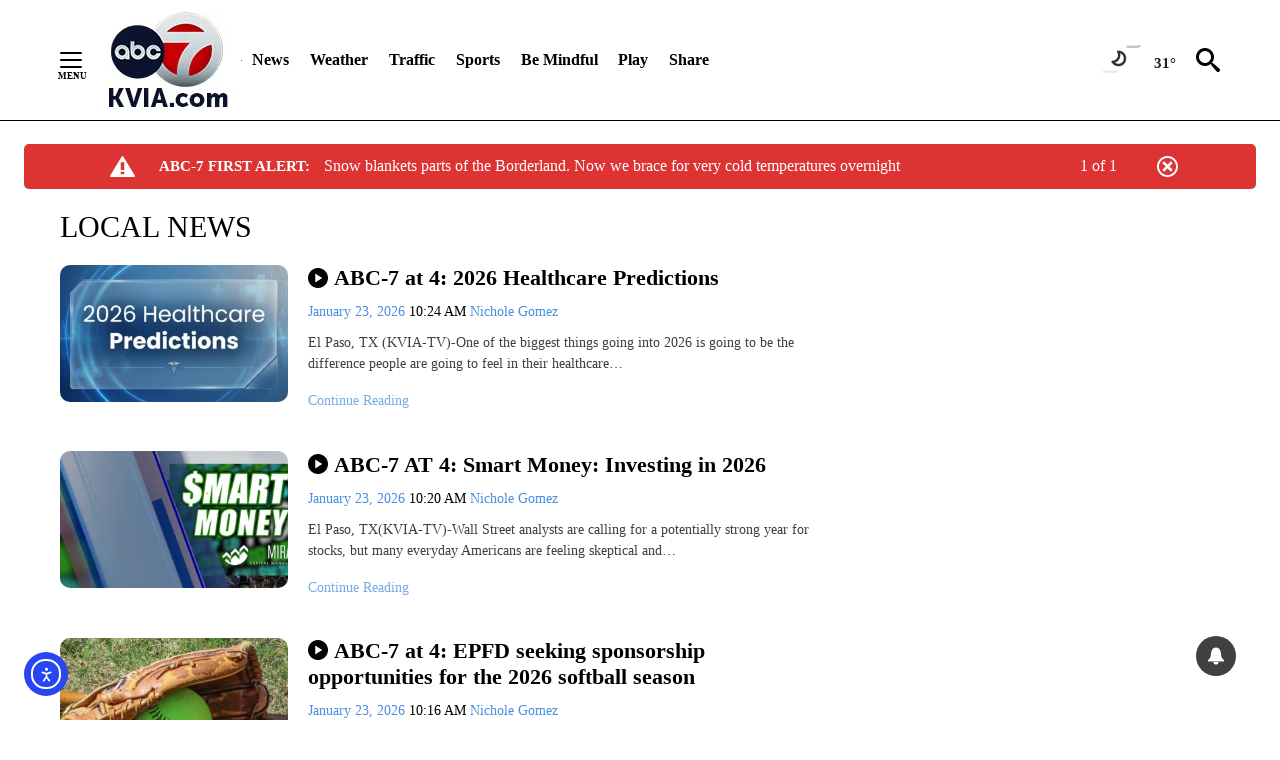

--- FILE ---
content_type: text/html; charset=UTF-8
request_url: https://kvia.com/category/news/local-news/
body_size: 205604
content:
<!DOCTYPE html>
<html lang="en-US">
<head>
    <meta charset="UTF-8"><script type="text/javascript">(window.NREUM||(NREUM={})).init={ajax:{deny_list:["bam.nr-data.net"]},feature_flags:["soft_nav"]};(window.NREUM||(NREUM={})).loader_config={licenseKey:"NRJS-410f02f16d4297e771a",applicationID:"690938854",browserID:"690948725"};;/*! For license information please see nr-loader-rum-1.308.0.min.js.LICENSE.txt */
(()=>{var e,t,r={163:(e,t,r)=>{"use strict";r.d(t,{j:()=>E});var n=r(384),i=r(1741);var a=r(2555);r(860).K7.genericEvents;const s="experimental.resources",o="register",c=e=>{if(!e||"string"!=typeof e)return!1;try{document.createDocumentFragment().querySelector(e)}catch{return!1}return!0};var d=r(2614),u=r(944),l=r(8122);const f="[data-nr-mask]",g=e=>(0,l.a)(e,(()=>{const e={feature_flags:[],experimental:{allow_registered_children:!1,resources:!1},mask_selector:"*",block_selector:"[data-nr-block]",mask_input_options:{color:!1,date:!1,"datetime-local":!1,email:!1,month:!1,number:!1,range:!1,search:!1,tel:!1,text:!1,time:!1,url:!1,week:!1,textarea:!1,select:!1,password:!0}};return{ajax:{deny_list:void 0,block_internal:!0,enabled:!0,autoStart:!0},api:{get allow_registered_children(){return e.feature_flags.includes(o)||e.experimental.allow_registered_children},set allow_registered_children(t){e.experimental.allow_registered_children=t},duplicate_registered_data:!1},browser_consent_mode:{enabled:!1},distributed_tracing:{enabled:void 0,exclude_newrelic_header:void 0,cors_use_newrelic_header:void 0,cors_use_tracecontext_headers:void 0,allowed_origins:void 0},get feature_flags(){return e.feature_flags},set feature_flags(t){e.feature_flags=t},generic_events:{enabled:!0,autoStart:!0},harvest:{interval:30},jserrors:{enabled:!0,autoStart:!0},logging:{enabled:!0,autoStart:!0},metrics:{enabled:!0,autoStart:!0},obfuscate:void 0,page_action:{enabled:!0},page_view_event:{enabled:!0,autoStart:!0},page_view_timing:{enabled:!0,autoStart:!0},performance:{capture_marks:!1,capture_measures:!1,capture_detail:!0,resources:{get enabled(){return e.feature_flags.includes(s)||e.experimental.resources},set enabled(t){e.experimental.resources=t},asset_types:[],first_party_domains:[],ignore_newrelic:!0}},privacy:{cookies_enabled:!0},proxy:{assets:void 0,beacon:void 0},session:{expiresMs:d.wk,inactiveMs:d.BB},session_replay:{autoStart:!0,enabled:!1,preload:!1,sampling_rate:10,error_sampling_rate:100,collect_fonts:!1,inline_images:!1,fix_stylesheets:!0,mask_all_inputs:!0,get mask_text_selector(){return e.mask_selector},set mask_text_selector(t){c(t)?e.mask_selector="".concat(t,",").concat(f):""===t||null===t?e.mask_selector=f:(0,u.R)(5,t)},get block_class(){return"nr-block"},get ignore_class(){return"nr-ignore"},get mask_text_class(){return"nr-mask"},get block_selector(){return e.block_selector},set block_selector(t){c(t)?e.block_selector+=",".concat(t):""!==t&&(0,u.R)(6,t)},get mask_input_options(){return e.mask_input_options},set mask_input_options(t){t&&"object"==typeof t?e.mask_input_options={...t,password:!0}:(0,u.R)(7,t)}},session_trace:{enabled:!0,autoStart:!0},soft_navigations:{enabled:!0,autoStart:!0},spa:{enabled:!0,autoStart:!0},ssl:void 0,user_actions:{enabled:!0,elementAttributes:["id","className","tagName","type"]}}})());var p=r(6154),m=r(9324);let h=0;const v={buildEnv:m.F3,distMethod:m.Xs,version:m.xv,originTime:p.WN},b={consented:!1},y={appMetadata:{},get consented(){return this.session?.state?.consent||b.consented},set consented(e){b.consented=e},customTransaction:void 0,denyList:void 0,disabled:!1,harvester:void 0,isolatedBacklog:!1,isRecording:!1,loaderType:void 0,maxBytes:3e4,obfuscator:void 0,onerror:void 0,ptid:void 0,releaseIds:{},session:void 0,timeKeeper:void 0,registeredEntities:[],jsAttributesMetadata:{bytes:0},get harvestCount(){return++h}},_=e=>{const t=(0,l.a)(e,y),r=Object.keys(v).reduce((e,t)=>(e[t]={value:v[t],writable:!1,configurable:!0,enumerable:!0},e),{});return Object.defineProperties(t,r)};var w=r(5701);const x=e=>{const t=e.startsWith("http");e+="/",r.p=t?e:"https://"+e};var R=r(7836),k=r(3241);const A={accountID:void 0,trustKey:void 0,agentID:void 0,licenseKey:void 0,applicationID:void 0,xpid:void 0},S=e=>(0,l.a)(e,A),T=new Set;function E(e,t={},r,s){let{init:o,info:c,loader_config:d,runtime:u={},exposed:l=!0}=t;if(!c){const e=(0,n.pV)();o=e.init,c=e.info,d=e.loader_config}e.init=g(o||{}),e.loader_config=S(d||{}),c.jsAttributes??={},p.bv&&(c.jsAttributes.isWorker=!0),e.info=(0,a.D)(c);const f=e.init,m=[c.beacon,c.errorBeacon];T.has(e.agentIdentifier)||(f.proxy.assets&&(x(f.proxy.assets),m.push(f.proxy.assets)),f.proxy.beacon&&m.push(f.proxy.beacon),e.beacons=[...m],function(e){const t=(0,n.pV)();Object.getOwnPropertyNames(i.W.prototype).forEach(r=>{const n=i.W.prototype[r];if("function"!=typeof n||"constructor"===n)return;let a=t[r];e[r]&&!1!==e.exposed&&"micro-agent"!==e.runtime?.loaderType&&(t[r]=(...t)=>{const n=e[r](...t);return a?a(...t):n})})}(e),(0,n.US)("activatedFeatures",w.B)),u.denyList=[...f.ajax.deny_list||[],...f.ajax.block_internal?m:[]],u.ptid=e.agentIdentifier,u.loaderType=r,e.runtime=_(u),T.has(e.agentIdentifier)||(e.ee=R.ee.get(e.agentIdentifier),e.exposed=l,(0,k.W)({agentIdentifier:e.agentIdentifier,drained:!!w.B?.[e.agentIdentifier],type:"lifecycle",name:"initialize",feature:void 0,data:e.config})),T.add(e.agentIdentifier)}},384:(e,t,r)=>{"use strict";r.d(t,{NT:()=>s,US:()=>u,Zm:()=>o,bQ:()=>d,dV:()=>c,pV:()=>l});var n=r(6154),i=r(1863),a=r(1910);const s={beacon:"bam.nr-data.net",errorBeacon:"bam.nr-data.net"};function o(){return n.gm.NREUM||(n.gm.NREUM={}),void 0===n.gm.newrelic&&(n.gm.newrelic=n.gm.NREUM),n.gm.NREUM}function c(){let e=o();return e.o||(e.o={ST:n.gm.setTimeout,SI:n.gm.setImmediate||n.gm.setInterval,CT:n.gm.clearTimeout,XHR:n.gm.XMLHttpRequest,REQ:n.gm.Request,EV:n.gm.Event,PR:n.gm.Promise,MO:n.gm.MutationObserver,FETCH:n.gm.fetch,WS:n.gm.WebSocket},(0,a.i)(...Object.values(e.o))),e}function d(e,t){let r=o();r.initializedAgents??={},t.initializedAt={ms:(0,i.t)(),date:new Date},r.initializedAgents[e]=t}function u(e,t){o()[e]=t}function l(){return function(){let e=o();const t=e.info||{};e.info={beacon:s.beacon,errorBeacon:s.errorBeacon,...t}}(),function(){let e=o();const t=e.init||{};e.init={...t}}(),c(),function(){let e=o();const t=e.loader_config||{};e.loader_config={...t}}(),o()}},782:(e,t,r)=>{"use strict";r.d(t,{T:()=>n});const n=r(860).K7.pageViewTiming},860:(e,t,r)=>{"use strict";r.d(t,{$J:()=>u,K7:()=>c,P3:()=>d,XX:()=>i,Yy:()=>o,df:()=>a,qY:()=>n,v4:()=>s});const n="events",i="jserrors",a="browser/blobs",s="rum",o="browser/logs",c={ajax:"ajax",genericEvents:"generic_events",jserrors:i,logging:"logging",metrics:"metrics",pageAction:"page_action",pageViewEvent:"page_view_event",pageViewTiming:"page_view_timing",sessionReplay:"session_replay",sessionTrace:"session_trace",softNav:"soft_navigations",spa:"spa"},d={[c.pageViewEvent]:1,[c.pageViewTiming]:2,[c.metrics]:3,[c.jserrors]:4,[c.spa]:5,[c.ajax]:6,[c.sessionTrace]:7,[c.softNav]:8,[c.sessionReplay]:9,[c.logging]:10,[c.genericEvents]:11},u={[c.pageViewEvent]:s,[c.pageViewTiming]:n,[c.ajax]:n,[c.spa]:n,[c.softNav]:n,[c.metrics]:i,[c.jserrors]:i,[c.sessionTrace]:a,[c.sessionReplay]:a,[c.logging]:o,[c.genericEvents]:"ins"}},944:(e,t,r)=>{"use strict";r.d(t,{R:()=>i});var n=r(3241);function i(e,t){"function"==typeof console.debug&&(console.debug("New Relic Warning: https://github.com/newrelic/newrelic-browser-agent/blob/main/docs/warning-codes.md#".concat(e),t),(0,n.W)({agentIdentifier:null,drained:null,type:"data",name:"warn",feature:"warn",data:{code:e,secondary:t}}))}},1687:(e,t,r)=>{"use strict";r.d(t,{Ak:()=>d,Ze:()=>f,x3:()=>u});var n=r(3241),i=r(7836),a=r(3606),s=r(860),o=r(2646);const c={};function d(e,t){const r={staged:!1,priority:s.P3[t]||0};l(e),c[e].get(t)||c[e].set(t,r)}function u(e,t){e&&c[e]&&(c[e].get(t)&&c[e].delete(t),p(e,t,!1),c[e].size&&g(e))}function l(e){if(!e)throw new Error("agentIdentifier required");c[e]||(c[e]=new Map)}function f(e="",t="feature",r=!1){if(l(e),!e||!c[e].get(t)||r)return p(e,t);c[e].get(t).staged=!0,g(e)}function g(e){const t=Array.from(c[e]);t.every(([e,t])=>t.staged)&&(t.sort((e,t)=>e[1].priority-t[1].priority),t.forEach(([t])=>{c[e].delete(t),p(e,t)}))}function p(e,t,r=!0){const s=e?i.ee.get(e):i.ee,c=a.i.handlers;if(!s.aborted&&s.backlog&&c){if((0,n.W)({agentIdentifier:e,type:"lifecycle",name:"drain",feature:t}),r){const e=s.backlog[t],r=c[t];if(r){for(let t=0;e&&t<e.length;++t)m(e[t],r);Object.entries(r).forEach(([e,t])=>{Object.values(t||{}).forEach(t=>{t[0]?.on&&t[0]?.context()instanceof o.y&&t[0].on(e,t[1])})})}}s.isolatedBacklog||delete c[t],s.backlog[t]=null,s.emit("drain-"+t,[])}}function m(e,t){var r=e[1];Object.values(t[r]||{}).forEach(t=>{var r=e[0];if(t[0]===r){var n=t[1],i=e[3],a=e[2];n.apply(i,a)}})}},1738:(e,t,r)=>{"use strict";r.d(t,{U:()=>g,Y:()=>f});var n=r(3241),i=r(9908),a=r(1863),s=r(944),o=r(5701),c=r(3969),d=r(8362),u=r(860),l=r(4261);function f(e,t,r,a){const f=a||r;!f||f[e]&&f[e]!==d.d.prototype[e]||(f[e]=function(){(0,i.p)(c.xV,["API/"+e+"/called"],void 0,u.K7.metrics,r.ee),(0,n.W)({agentIdentifier:r.agentIdentifier,drained:!!o.B?.[r.agentIdentifier],type:"data",name:"api",feature:l.Pl+e,data:{}});try{return t.apply(this,arguments)}catch(e){(0,s.R)(23,e)}})}function g(e,t,r,n,s){const o=e.info;null===r?delete o.jsAttributes[t]:o.jsAttributes[t]=r,(s||null===r)&&(0,i.p)(l.Pl+n,[(0,a.t)(),t,r],void 0,"session",e.ee)}},1741:(e,t,r)=>{"use strict";r.d(t,{W:()=>a});var n=r(944),i=r(4261);class a{#e(e,...t){if(this[e]!==a.prototype[e])return this[e](...t);(0,n.R)(35,e)}addPageAction(e,t){return this.#e(i.hG,e,t)}register(e){return this.#e(i.eY,e)}recordCustomEvent(e,t){return this.#e(i.fF,e,t)}setPageViewName(e,t){return this.#e(i.Fw,e,t)}setCustomAttribute(e,t,r){return this.#e(i.cD,e,t,r)}noticeError(e,t){return this.#e(i.o5,e,t)}setUserId(e,t=!1){return this.#e(i.Dl,e,t)}setApplicationVersion(e){return this.#e(i.nb,e)}setErrorHandler(e){return this.#e(i.bt,e)}addRelease(e,t){return this.#e(i.k6,e,t)}log(e,t){return this.#e(i.$9,e,t)}start(){return this.#e(i.d3)}finished(e){return this.#e(i.BL,e)}recordReplay(){return this.#e(i.CH)}pauseReplay(){return this.#e(i.Tb)}addToTrace(e){return this.#e(i.U2,e)}setCurrentRouteName(e){return this.#e(i.PA,e)}interaction(e){return this.#e(i.dT,e)}wrapLogger(e,t,r){return this.#e(i.Wb,e,t,r)}measure(e,t){return this.#e(i.V1,e,t)}consent(e){return this.#e(i.Pv,e)}}},1863:(e,t,r)=>{"use strict";function n(){return Math.floor(performance.now())}r.d(t,{t:()=>n})},1910:(e,t,r)=>{"use strict";r.d(t,{i:()=>a});var n=r(944);const i=new Map;function a(...e){return e.every(e=>{if(i.has(e))return i.get(e);const t="function"==typeof e?e.toString():"",r=t.includes("[native code]"),a=t.includes("nrWrapper");return r||a||(0,n.R)(64,e?.name||t),i.set(e,r),r})}},2555:(e,t,r)=>{"use strict";r.d(t,{D:()=>o,f:()=>s});var n=r(384),i=r(8122);const a={beacon:n.NT.beacon,errorBeacon:n.NT.errorBeacon,licenseKey:void 0,applicationID:void 0,sa:void 0,queueTime:void 0,applicationTime:void 0,ttGuid:void 0,user:void 0,account:void 0,product:void 0,extra:void 0,jsAttributes:{},userAttributes:void 0,atts:void 0,transactionName:void 0,tNamePlain:void 0};function s(e){try{return!!e.licenseKey&&!!e.errorBeacon&&!!e.applicationID}catch(e){return!1}}const o=e=>(0,i.a)(e,a)},2614:(e,t,r)=>{"use strict";r.d(t,{BB:()=>s,H3:()=>n,g:()=>d,iL:()=>c,tS:()=>o,uh:()=>i,wk:()=>a});const n="NRBA",i="SESSION",a=144e5,s=18e5,o={STARTED:"session-started",PAUSE:"session-pause",RESET:"session-reset",RESUME:"session-resume",UPDATE:"session-update"},c={SAME_TAB:"same-tab",CROSS_TAB:"cross-tab"},d={OFF:0,FULL:1,ERROR:2}},2646:(e,t,r)=>{"use strict";r.d(t,{y:()=>n});class n{constructor(e){this.contextId=e}}},2843:(e,t,r)=>{"use strict";r.d(t,{G:()=>a,u:()=>i});var n=r(3878);function i(e,t=!1,r,i){(0,n.DD)("visibilitychange",function(){if(t)return void("hidden"===document.visibilityState&&e());e(document.visibilityState)},r,i)}function a(e,t,r){(0,n.sp)("pagehide",e,t,r)}},3241:(e,t,r)=>{"use strict";r.d(t,{W:()=>a});var n=r(6154);const i="newrelic";function a(e={}){try{n.gm.dispatchEvent(new CustomEvent(i,{detail:e}))}catch(e){}}},3606:(e,t,r)=>{"use strict";r.d(t,{i:()=>a});var n=r(9908);a.on=s;var i=a.handlers={};function a(e,t,r,a){s(a||n.d,i,e,t,r)}function s(e,t,r,i,a){a||(a="feature"),e||(e=n.d);var s=t[a]=t[a]||{};(s[r]=s[r]||[]).push([e,i])}},3878:(e,t,r)=>{"use strict";function n(e,t){return{capture:e,passive:!1,signal:t}}function i(e,t,r=!1,i){window.addEventListener(e,t,n(r,i))}function a(e,t,r=!1,i){document.addEventListener(e,t,n(r,i))}r.d(t,{DD:()=>a,jT:()=>n,sp:()=>i})},3969:(e,t,r)=>{"use strict";r.d(t,{TZ:()=>n,XG:()=>o,rs:()=>i,xV:()=>s,z_:()=>a});const n=r(860).K7.metrics,i="sm",a="cm",s="storeSupportabilityMetrics",o="storeEventMetrics"},4234:(e,t,r)=>{"use strict";r.d(t,{W:()=>a});var n=r(7836),i=r(1687);class a{constructor(e,t){this.agentIdentifier=e,this.ee=n.ee.get(e),this.featureName=t,this.blocked=!1}deregisterDrain(){(0,i.x3)(this.agentIdentifier,this.featureName)}}},4261:(e,t,r)=>{"use strict";r.d(t,{$9:()=>d,BL:()=>o,CH:()=>g,Dl:()=>_,Fw:()=>y,PA:()=>h,Pl:()=>n,Pv:()=>k,Tb:()=>l,U2:()=>a,V1:()=>R,Wb:()=>x,bt:()=>b,cD:()=>v,d3:()=>w,dT:()=>c,eY:()=>p,fF:()=>f,hG:()=>i,k6:()=>s,nb:()=>m,o5:()=>u});const n="api-",i="addPageAction",a="addToTrace",s="addRelease",o="finished",c="interaction",d="log",u="noticeError",l="pauseReplay",f="recordCustomEvent",g="recordReplay",p="register",m="setApplicationVersion",h="setCurrentRouteName",v="setCustomAttribute",b="setErrorHandler",y="setPageViewName",_="setUserId",w="start",x="wrapLogger",R="measure",k="consent"},5289:(e,t,r)=>{"use strict";r.d(t,{GG:()=>s,Qr:()=>c,sB:()=>o});var n=r(3878),i=r(6389);function a(){return"undefined"==typeof document||"complete"===document.readyState}function s(e,t){if(a())return e();const r=(0,i.J)(e),s=setInterval(()=>{a()&&(clearInterval(s),r())},500);(0,n.sp)("load",r,t)}function o(e){if(a())return e();(0,n.DD)("DOMContentLoaded",e)}function c(e){if(a())return e();(0,n.sp)("popstate",e)}},5607:(e,t,r)=>{"use strict";r.d(t,{W:()=>n});const n=(0,r(9566).bz)()},5701:(e,t,r)=>{"use strict";r.d(t,{B:()=>a,t:()=>s});var n=r(3241);const i=new Set,a={};function s(e,t){const r=t.agentIdentifier;a[r]??={},e&&"object"==typeof e&&(i.has(r)||(t.ee.emit("rumresp",[e]),a[r]=e,i.add(r),(0,n.W)({agentIdentifier:r,loaded:!0,drained:!0,type:"lifecycle",name:"load",feature:void 0,data:e})))}},6154:(e,t,r)=>{"use strict";r.d(t,{OF:()=>c,RI:()=>i,WN:()=>u,bv:()=>a,eN:()=>l,gm:()=>s,mw:()=>o,sb:()=>d});var n=r(1863);const i="undefined"!=typeof window&&!!window.document,a="undefined"!=typeof WorkerGlobalScope&&("undefined"!=typeof self&&self instanceof WorkerGlobalScope&&self.navigator instanceof WorkerNavigator||"undefined"!=typeof globalThis&&globalThis instanceof WorkerGlobalScope&&globalThis.navigator instanceof WorkerNavigator),s=i?window:"undefined"!=typeof WorkerGlobalScope&&("undefined"!=typeof self&&self instanceof WorkerGlobalScope&&self||"undefined"!=typeof globalThis&&globalThis instanceof WorkerGlobalScope&&globalThis),o=Boolean("hidden"===s?.document?.visibilityState),c=/iPad|iPhone|iPod/.test(s.navigator?.userAgent),d=c&&"undefined"==typeof SharedWorker,u=((()=>{const e=s.navigator?.userAgent?.match(/Firefox[/\s](\d+\.\d+)/);Array.isArray(e)&&e.length>=2&&e[1]})(),Date.now()-(0,n.t)()),l=()=>"undefined"!=typeof PerformanceNavigationTiming&&s?.performance?.getEntriesByType("navigation")?.[0]?.responseStart},6389:(e,t,r)=>{"use strict";function n(e,t=500,r={}){const n=r?.leading||!1;let i;return(...r)=>{n&&void 0===i&&(e.apply(this,r),i=setTimeout(()=>{i=clearTimeout(i)},t)),n||(clearTimeout(i),i=setTimeout(()=>{e.apply(this,r)},t))}}function i(e){let t=!1;return(...r)=>{t||(t=!0,e.apply(this,r))}}r.d(t,{J:()=>i,s:()=>n})},6630:(e,t,r)=>{"use strict";r.d(t,{T:()=>n});const n=r(860).K7.pageViewEvent},7699:(e,t,r)=>{"use strict";r.d(t,{It:()=>a,KC:()=>o,No:()=>i,qh:()=>s});var n=r(860);const i=16e3,a=1e6,s="SESSION_ERROR",o={[n.K7.logging]:!0,[n.K7.genericEvents]:!1,[n.K7.jserrors]:!1,[n.K7.ajax]:!1}},7836:(e,t,r)=>{"use strict";r.d(t,{P:()=>o,ee:()=>c});var n=r(384),i=r(8990),a=r(2646),s=r(5607);const o="nr@context:".concat(s.W),c=function e(t,r){var n={},s={},u={},l=!1;try{l=16===r.length&&d.initializedAgents?.[r]?.runtime.isolatedBacklog}catch(e){}var f={on:p,addEventListener:p,removeEventListener:function(e,t){var r=n[e];if(!r)return;for(var i=0;i<r.length;i++)r[i]===t&&r.splice(i,1)},emit:function(e,r,n,i,a){!1!==a&&(a=!0);if(c.aborted&&!i)return;t&&a&&t.emit(e,r,n);var o=g(n);m(e).forEach(e=>{e.apply(o,r)});var d=v()[s[e]];d&&d.push([f,e,r,o]);return o},get:h,listeners:m,context:g,buffer:function(e,t){const r=v();if(t=t||"feature",f.aborted)return;Object.entries(e||{}).forEach(([e,n])=>{s[n]=t,t in r||(r[t]=[])})},abort:function(){f._aborted=!0,Object.keys(f.backlog).forEach(e=>{delete f.backlog[e]})},isBuffering:function(e){return!!v()[s[e]]},debugId:r,backlog:l?{}:t&&"object"==typeof t.backlog?t.backlog:{},isolatedBacklog:l};return Object.defineProperty(f,"aborted",{get:()=>{let e=f._aborted||!1;return e||(t&&(e=t.aborted),e)}}),f;function g(e){return e&&e instanceof a.y?e:e?(0,i.I)(e,o,()=>new a.y(o)):new a.y(o)}function p(e,t){n[e]=m(e).concat(t)}function m(e){return n[e]||[]}function h(t){return u[t]=u[t]||e(f,t)}function v(){return f.backlog}}(void 0,"globalEE"),d=(0,n.Zm)();d.ee||(d.ee=c)},8122:(e,t,r)=>{"use strict";r.d(t,{a:()=>i});var n=r(944);function i(e,t){try{if(!e||"object"!=typeof e)return(0,n.R)(3);if(!t||"object"!=typeof t)return(0,n.R)(4);const r=Object.create(Object.getPrototypeOf(t),Object.getOwnPropertyDescriptors(t)),a=0===Object.keys(r).length?e:r;for(let s in a)if(void 0!==e[s])try{if(null===e[s]){r[s]=null;continue}Array.isArray(e[s])&&Array.isArray(t[s])?r[s]=Array.from(new Set([...e[s],...t[s]])):"object"==typeof e[s]&&"object"==typeof t[s]?r[s]=i(e[s],t[s]):r[s]=e[s]}catch(e){r[s]||(0,n.R)(1,e)}return r}catch(e){(0,n.R)(2,e)}}},8362:(e,t,r)=>{"use strict";r.d(t,{d:()=>a});var n=r(9566),i=r(1741);class a extends i.W{agentIdentifier=(0,n.LA)(16)}},8374:(e,t,r)=>{r.nc=(()=>{try{return document?.currentScript?.nonce}catch(e){}return""})()},8990:(e,t,r)=>{"use strict";r.d(t,{I:()=>i});var n=Object.prototype.hasOwnProperty;function i(e,t,r){if(n.call(e,t))return e[t];var i=r();if(Object.defineProperty&&Object.keys)try{return Object.defineProperty(e,t,{value:i,writable:!0,enumerable:!1}),i}catch(e){}return e[t]=i,i}},9324:(e,t,r)=>{"use strict";r.d(t,{F3:()=>i,Xs:()=>a,xv:()=>n});const n="1.308.0",i="PROD",a="CDN"},9566:(e,t,r)=>{"use strict";r.d(t,{LA:()=>o,bz:()=>s});var n=r(6154);const i="xxxxxxxx-xxxx-4xxx-yxxx-xxxxxxxxxxxx";function a(e,t){return e?15&e[t]:16*Math.random()|0}function s(){const e=n.gm?.crypto||n.gm?.msCrypto;let t,r=0;return e&&e.getRandomValues&&(t=e.getRandomValues(new Uint8Array(30))),i.split("").map(e=>"x"===e?a(t,r++).toString(16):"y"===e?(3&a()|8).toString(16):e).join("")}function o(e){const t=n.gm?.crypto||n.gm?.msCrypto;let r,i=0;t&&t.getRandomValues&&(r=t.getRandomValues(new Uint8Array(e)));const s=[];for(var o=0;o<e;o++)s.push(a(r,i++).toString(16));return s.join("")}},9908:(e,t,r)=>{"use strict";r.d(t,{d:()=>n,p:()=>i});var n=r(7836).ee.get("handle");function i(e,t,r,i,a){a?(a.buffer([e],i),a.emit(e,t,r)):(n.buffer([e],i),n.emit(e,t,r))}}},n={};function i(e){var t=n[e];if(void 0!==t)return t.exports;var a=n[e]={exports:{}};return r[e](a,a.exports,i),a.exports}i.m=r,i.d=(e,t)=>{for(var r in t)i.o(t,r)&&!i.o(e,r)&&Object.defineProperty(e,r,{enumerable:!0,get:t[r]})},i.f={},i.e=e=>Promise.all(Object.keys(i.f).reduce((t,r)=>(i.f[r](e,t),t),[])),i.u=e=>"nr-rum-1.308.0.min.js",i.o=(e,t)=>Object.prototype.hasOwnProperty.call(e,t),e={},t="NRBA-1.308.0.PROD:",i.l=(r,n,a,s)=>{if(e[r])e[r].push(n);else{var o,c;if(void 0!==a)for(var d=document.getElementsByTagName("script"),u=0;u<d.length;u++){var l=d[u];if(l.getAttribute("src")==r||l.getAttribute("data-webpack")==t+a){o=l;break}}if(!o){c=!0;var f={296:"sha512-+MIMDsOcckGXa1EdWHqFNv7P+JUkd5kQwCBr3KE6uCvnsBNUrdSt4a/3/L4j4TxtnaMNjHpza2/erNQbpacJQA=="};(o=document.createElement("script")).charset="utf-8",i.nc&&o.setAttribute("nonce",i.nc),o.setAttribute("data-webpack",t+a),o.src=r,0!==o.src.indexOf(window.location.origin+"/")&&(o.crossOrigin="anonymous"),f[s]&&(o.integrity=f[s])}e[r]=[n];var g=(t,n)=>{o.onerror=o.onload=null,clearTimeout(p);var i=e[r];if(delete e[r],o.parentNode&&o.parentNode.removeChild(o),i&&i.forEach(e=>e(n)),t)return t(n)},p=setTimeout(g.bind(null,void 0,{type:"timeout",target:o}),12e4);o.onerror=g.bind(null,o.onerror),o.onload=g.bind(null,o.onload),c&&document.head.appendChild(o)}},i.r=e=>{"undefined"!=typeof Symbol&&Symbol.toStringTag&&Object.defineProperty(e,Symbol.toStringTag,{value:"Module"}),Object.defineProperty(e,"__esModule",{value:!0})},i.p="https://js-agent.newrelic.com/",(()=>{var e={374:0,840:0};i.f.j=(t,r)=>{var n=i.o(e,t)?e[t]:void 0;if(0!==n)if(n)r.push(n[2]);else{var a=new Promise((r,i)=>n=e[t]=[r,i]);r.push(n[2]=a);var s=i.p+i.u(t),o=new Error;i.l(s,r=>{if(i.o(e,t)&&(0!==(n=e[t])&&(e[t]=void 0),n)){var a=r&&("load"===r.type?"missing":r.type),s=r&&r.target&&r.target.src;o.message="Loading chunk "+t+" failed: ("+a+": "+s+")",o.name="ChunkLoadError",o.type=a,o.request=s,n[1](o)}},"chunk-"+t,t)}};var t=(t,r)=>{var n,a,[s,o,c]=r,d=0;if(s.some(t=>0!==e[t])){for(n in o)i.o(o,n)&&(i.m[n]=o[n]);if(c)c(i)}for(t&&t(r);d<s.length;d++)a=s[d],i.o(e,a)&&e[a]&&e[a][0](),e[a]=0},r=self["webpackChunk:NRBA-1.308.0.PROD"]=self["webpackChunk:NRBA-1.308.0.PROD"]||[];r.forEach(t.bind(null,0)),r.push=t.bind(null,r.push.bind(r))})(),(()=>{"use strict";i(8374);var e=i(8362),t=i(860);const r=Object.values(t.K7);var n=i(163);var a=i(9908),s=i(1863),o=i(4261),c=i(1738);var d=i(1687),u=i(4234),l=i(5289),f=i(6154),g=i(944),p=i(384);const m=e=>f.RI&&!0===e?.privacy.cookies_enabled;function h(e){return!!(0,p.dV)().o.MO&&m(e)&&!0===e?.session_trace.enabled}var v=i(6389),b=i(7699);class y extends u.W{constructor(e,t){super(e.agentIdentifier,t),this.agentRef=e,this.abortHandler=void 0,this.featAggregate=void 0,this.loadedSuccessfully=void 0,this.onAggregateImported=new Promise(e=>{this.loadedSuccessfully=e}),this.deferred=Promise.resolve(),!1===e.init[this.featureName].autoStart?this.deferred=new Promise((t,r)=>{this.ee.on("manual-start-all",(0,v.J)(()=>{(0,d.Ak)(e.agentIdentifier,this.featureName),t()}))}):(0,d.Ak)(e.agentIdentifier,t)}importAggregator(e,t,r={}){if(this.featAggregate)return;const n=async()=>{let n;await this.deferred;try{if(m(e.init)){const{setupAgentSession:t}=await i.e(296).then(i.bind(i,3305));n=t(e)}}catch(e){(0,g.R)(20,e),this.ee.emit("internal-error",[e]),(0,a.p)(b.qh,[e],void 0,this.featureName,this.ee)}try{if(!this.#t(this.featureName,n,e.init))return(0,d.Ze)(this.agentIdentifier,this.featureName),void this.loadedSuccessfully(!1);const{Aggregate:i}=await t();this.featAggregate=new i(e,r),e.runtime.harvester.initializedAggregates.push(this.featAggregate),this.loadedSuccessfully(!0)}catch(e){(0,g.R)(34,e),this.abortHandler?.(),(0,d.Ze)(this.agentIdentifier,this.featureName,!0),this.loadedSuccessfully(!1),this.ee&&this.ee.abort()}};f.RI?(0,l.GG)(()=>n(),!0):n()}#t(e,r,n){if(this.blocked)return!1;switch(e){case t.K7.sessionReplay:return h(n)&&!!r;case t.K7.sessionTrace:return!!r;default:return!0}}}var _=i(6630),w=i(2614),x=i(3241);class R extends y{static featureName=_.T;constructor(e){var t;super(e,_.T),this.setupInspectionEvents(e.agentIdentifier),t=e,(0,c.Y)(o.Fw,function(e,r){"string"==typeof e&&("/"!==e.charAt(0)&&(e="/"+e),t.runtime.customTransaction=(r||"http://custom.transaction")+e,(0,a.p)(o.Pl+o.Fw,[(0,s.t)()],void 0,void 0,t.ee))},t),this.importAggregator(e,()=>i.e(296).then(i.bind(i,3943)))}setupInspectionEvents(e){const t=(t,r)=>{t&&(0,x.W)({agentIdentifier:e,timeStamp:t.timeStamp,loaded:"complete"===t.target.readyState,type:"window",name:r,data:t.target.location+""})};(0,l.sB)(e=>{t(e,"DOMContentLoaded")}),(0,l.GG)(e=>{t(e,"load")}),(0,l.Qr)(e=>{t(e,"navigate")}),this.ee.on(w.tS.UPDATE,(t,r)=>{(0,x.W)({agentIdentifier:e,type:"lifecycle",name:"session",data:r})})}}class k extends e.d{constructor(e){var t;(super(),f.gm)?(this.features={},(0,p.bQ)(this.agentIdentifier,this),this.desiredFeatures=new Set(e.features||[]),this.desiredFeatures.add(R),(0,n.j)(this,e,e.loaderType||"agent"),t=this,(0,c.Y)(o.cD,function(e,r,n=!1){if("string"==typeof e){if(["string","number","boolean"].includes(typeof r)||null===r)return(0,c.U)(t,e,r,o.cD,n);(0,g.R)(40,typeof r)}else(0,g.R)(39,typeof e)},t),function(e){(0,c.Y)(o.Dl,function(t,r=!1){if("string"!=typeof t&&null!==t)return void(0,g.R)(41,typeof t);const n=e.info.jsAttributes["enduser.id"];r&&null!=n&&n!==t?(0,a.p)(o.Pl+"setUserIdAndResetSession",[t],void 0,"session",e.ee):(0,c.U)(e,"enduser.id",t,o.Dl,!0)},e)}(this),function(e){(0,c.Y)(o.nb,function(t){if("string"==typeof t||null===t)return(0,c.U)(e,"application.version",t,o.nb,!1);(0,g.R)(42,typeof t)},e)}(this),function(e){(0,c.Y)(o.d3,function(){e.ee.emit("manual-start-all")},e)}(this),function(e){(0,c.Y)(o.Pv,function(t=!0){if("boolean"==typeof t){if((0,a.p)(o.Pl+o.Pv,[t],void 0,"session",e.ee),e.runtime.consented=t,t){const t=e.features.page_view_event;t.onAggregateImported.then(e=>{const r=t.featAggregate;e&&!r.sentRum&&r.sendRum()})}}else(0,g.R)(65,typeof t)},e)}(this),this.run()):(0,g.R)(21)}get config(){return{info:this.info,init:this.init,loader_config:this.loader_config,runtime:this.runtime}}get api(){return this}run(){try{const e=function(e){const t={};return r.forEach(r=>{t[r]=!!e[r]?.enabled}),t}(this.init),n=[...this.desiredFeatures];n.sort((e,r)=>t.P3[e.featureName]-t.P3[r.featureName]),n.forEach(r=>{if(!e[r.featureName]&&r.featureName!==t.K7.pageViewEvent)return;if(r.featureName===t.K7.spa)return void(0,g.R)(67);const n=function(e){switch(e){case t.K7.ajax:return[t.K7.jserrors];case t.K7.sessionTrace:return[t.K7.ajax,t.K7.pageViewEvent];case t.K7.sessionReplay:return[t.K7.sessionTrace];case t.K7.pageViewTiming:return[t.K7.pageViewEvent];default:return[]}}(r.featureName).filter(e=>!(e in this.features));n.length>0&&(0,g.R)(36,{targetFeature:r.featureName,missingDependencies:n}),this.features[r.featureName]=new r(this)})}catch(e){(0,g.R)(22,e);for(const e in this.features)this.features[e].abortHandler?.();const t=(0,p.Zm)();delete t.initializedAgents[this.agentIdentifier]?.features,delete this.sharedAggregator;return t.ee.get(this.agentIdentifier).abort(),!1}}}var A=i(2843),S=i(782);class T extends y{static featureName=S.T;constructor(e){super(e,S.T),f.RI&&((0,A.u)(()=>(0,a.p)("docHidden",[(0,s.t)()],void 0,S.T,this.ee),!0),(0,A.G)(()=>(0,a.p)("winPagehide",[(0,s.t)()],void 0,S.T,this.ee)),this.importAggregator(e,()=>i.e(296).then(i.bind(i,2117))))}}var E=i(3969);class I extends y{static featureName=E.TZ;constructor(e){super(e,E.TZ),f.RI&&document.addEventListener("securitypolicyviolation",e=>{(0,a.p)(E.xV,["Generic/CSPViolation/Detected"],void 0,this.featureName,this.ee)}),this.importAggregator(e,()=>i.e(296).then(i.bind(i,9623)))}}new k({features:[R,T,I],loaderType:"lite"})})()})();</script>
    <meta name="viewport" content="width=device-width, initial-scale=1">
    <link rel="profile" href="http://gmpg.org/xfn/11">

    <meta name='robots' content='index, follow, max-image-preview:large, max-snippet:-1, max-video-preview:-1' />
	<style>img:is([sizes="auto" i], [sizes^="auto," i]) { contain-intrinsic-size: 3000px 1500px }</style>
	
	<!-- This site is optimized with the Yoast SEO Premium plugin v23.5 (Yoast SEO v25.8) - https://yoast.com/wordpress/plugins/seo/ -->
	<title>Local News Archives - KVIA</title>
	<link rel="canonical" href="https://kvia.com/category/news/local-news/" />
	<link rel="next" href="https://kvia.com/category/news/local-news/page/2/" />
	<meta property="og:locale" content="en_US" />
	<meta property="og:type" content="article" />
	<meta property="og:title" content="Local News Archives" />
	<meta property="og:url" content="https://kvia.com/category/news/local-news/" />
	<meta property="og:site_name" content="KVIA" />
	<meta name="twitter:card" content="summary_large_image" />
	<script type="application/ld+json" class="yoast-schema-graph">{"@context":"https://schema.org","@graph":[{"@type":"CollectionPage","@id":"https://kvia.com/category/news/local-news/","url":"https://kvia.com/category/news/local-news/","name":"Local News Archives - KVIA","isPartOf":{"@id":"https://kvia.com/#website"},"primaryImageOfPage":{"@id":"https://kvia.com/category/news/local-news/#primaryimage"},"image":{"@id":"https://kvia.com/category/news/local-news/#primaryimage"},"thumbnailUrl":"https://kvia.com/wp-content/uploads/2026/01/Slide1-1.jpg","breadcrumb":{"@id":"https://kvia.com/category/news/local-news/#breadcrumb"},"inLanguage":"en-US"},{"@type":"ImageObject","inLanguage":"en-US","@id":"https://kvia.com/category/news/local-news/#primaryimage","url":"https://kvia.com/wp-content/uploads/2026/01/Slide1-1.jpg","contentUrl":"https://kvia.com/wp-content/uploads/2026/01/Slide1-1.jpg","width":960,"height":540},{"@type":"BreadcrumbList","@id":"https://kvia.com/category/news/local-news/#breadcrumb","itemListElement":[{"@type":"ListItem","position":1,"name":"Home","item":"https://kvia.com/"},{"@type":"ListItem","position":2,"name":"News","item":"https://kvia.com/category/news/"},{"@type":"ListItem","position":3,"name":"Local News"}]},{"@type":"WebSite","@id":"https://kvia.com/#website","url":"https://kvia.com/","name":"KVIA","description":"Where News Comes First","inLanguage":"en-US"}]}</script>
	<!-- / Yoast SEO Premium plugin. -->


<link rel='dns-prefetch' href='//cdn.elementor.com' />
<link rel='dns-prefetch' href='//cdnjs.cloudflare.com' />
<link rel='dns-prefetch' href='//kvia.com' />
<link rel='dns-prefetch' href='//www.googletagservices.com' />
<link rel="alternate" type="application/rss+xml" title="KVIA &raquo; Feed" href="https://kvia.com/feed/" />
<link rel="alternate" type="application/rss+xml" title="KVIA &raquo; Comments Feed" href="https://kvia.com/comments/feed/" />
<link rel="alternate" type="application/rss+xml" title="KVIA &raquo; Local News Category Feed" href="https://kvia.com/category/news/local-news/feed/" />
<script type="text/javascript">
/* <![CDATA[ */
window._wpemojiSettings = {"baseUrl":"https:\/\/s.w.org\/images\/core\/emoji\/16.0.1\/72x72\/","ext":".png","svgUrl":"https:\/\/s.w.org\/images\/core\/emoji\/16.0.1\/svg\/","svgExt":".svg","source":{"concatemoji":"https:\/\/kvia.com\/wp-includes\/js\/wp-emoji-release.min.js?ver=6.8.2"}};
/*! This file is auto-generated */
!function(s,n){var o,i,e;function c(e){try{var t={supportTests:e,timestamp:(new Date).valueOf()};sessionStorage.setItem(o,JSON.stringify(t))}catch(e){}}function p(e,t,n){e.clearRect(0,0,e.canvas.width,e.canvas.height),e.fillText(t,0,0);var t=new Uint32Array(e.getImageData(0,0,e.canvas.width,e.canvas.height).data),a=(e.clearRect(0,0,e.canvas.width,e.canvas.height),e.fillText(n,0,0),new Uint32Array(e.getImageData(0,0,e.canvas.width,e.canvas.height).data));return t.every(function(e,t){return e===a[t]})}function u(e,t){e.clearRect(0,0,e.canvas.width,e.canvas.height),e.fillText(t,0,0);for(var n=e.getImageData(16,16,1,1),a=0;a<n.data.length;a++)if(0!==n.data[a])return!1;return!0}function f(e,t,n,a){switch(t){case"flag":return n(e,"\ud83c\udff3\ufe0f\u200d\u26a7\ufe0f","\ud83c\udff3\ufe0f\u200b\u26a7\ufe0f")?!1:!n(e,"\ud83c\udde8\ud83c\uddf6","\ud83c\udde8\u200b\ud83c\uddf6")&&!n(e,"\ud83c\udff4\udb40\udc67\udb40\udc62\udb40\udc65\udb40\udc6e\udb40\udc67\udb40\udc7f","\ud83c\udff4\u200b\udb40\udc67\u200b\udb40\udc62\u200b\udb40\udc65\u200b\udb40\udc6e\u200b\udb40\udc67\u200b\udb40\udc7f");case"emoji":return!a(e,"\ud83e\udedf")}return!1}function g(e,t,n,a){var r="undefined"!=typeof WorkerGlobalScope&&self instanceof WorkerGlobalScope?new OffscreenCanvas(300,150):s.createElement("canvas"),o=r.getContext("2d",{willReadFrequently:!0}),i=(o.textBaseline="top",o.font="600 32px Arial",{});return e.forEach(function(e){i[e]=t(o,e,n,a)}),i}function t(e){var t=s.createElement("script");t.src=e,t.defer=!0,s.head.appendChild(t)}"undefined"!=typeof Promise&&(o="wpEmojiSettingsSupports",i=["flag","emoji"],n.supports={everything:!0,everythingExceptFlag:!0},e=new Promise(function(e){s.addEventListener("DOMContentLoaded",e,{once:!0})}),new Promise(function(t){var n=function(){try{var e=JSON.parse(sessionStorage.getItem(o));if("object"==typeof e&&"number"==typeof e.timestamp&&(new Date).valueOf()<e.timestamp+604800&&"object"==typeof e.supportTests)return e.supportTests}catch(e){}return null}();if(!n){if("undefined"!=typeof Worker&&"undefined"!=typeof OffscreenCanvas&&"undefined"!=typeof URL&&URL.createObjectURL&&"undefined"!=typeof Blob)try{var e="postMessage("+g.toString()+"("+[JSON.stringify(i),f.toString(),p.toString(),u.toString()].join(",")+"));",a=new Blob([e],{type:"text/javascript"}),r=new Worker(URL.createObjectURL(a),{name:"wpTestEmojiSupports"});return void(r.onmessage=function(e){c(n=e.data),r.terminate(),t(n)})}catch(e){}c(n=g(i,f,p,u))}t(n)}).then(function(e){for(var t in e)n.supports[t]=e[t],n.supports.everything=n.supports.everything&&n.supports[t],"flag"!==t&&(n.supports.everythingExceptFlag=n.supports.everythingExceptFlag&&n.supports[t]);n.supports.everythingExceptFlag=n.supports.everythingExceptFlag&&!n.supports.flag,n.DOMReady=!1,n.readyCallback=function(){n.DOMReady=!0}}).then(function(){return e}).then(function(){var e;n.supports.everything||(n.readyCallback(),(e=n.source||{}).concatemoji?t(e.concatemoji):e.wpemoji&&e.twemoji&&(t(e.twemoji),t(e.wpemoji)))}))}((window,document),window._wpemojiSettings);
/* ]]> */
</script>
<style id='wp-emoji-styles-inline-css' type='text/css'>

	img.wp-smiley, img.emoji {
		display: inline !important;
		border: none !important;
		box-shadow: none !important;
		height: 1em !important;
		width: 1em !important;
		margin: 0 0.07em !important;
		vertical-align: -0.1em !important;
		background: none !important;
		padding: 0 !important;
	}
</style>
<link rel='stylesheet' id='wp-block-library-css' href='https://kvia.com/wp-includes/css/dist/block-library/style.min.css?ver=6.8.2' type='text/css' media='all' />
<style id='classic-theme-styles-inline-css' type='text/css'>
/*! This file is auto-generated */
.wp-block-button__link{color:#fff;background-color:#32373c;border-radius:9999px;box-shadow:none;text-decoration:none;padding:calc(.667em + 2px) calc(1.333em + 2px);font-size:1.125em}.wp-block-file__button{background:#32373c;color:#fff;text-decoration:none}
</style>
<style id='global-styles-inline-css' type='text/css'>
:root{--wp--preset--aspect-ratio--square: 1;--wp--preset--aspect-ratio--4-3: 4/3;--wp--preset--aspect-ratio--3-4: 3/4;--wp--preset--aspect-ratio--3-2: 3/2;--wp--preset--aspect-ratio--2-3: 2/3;--wp--preset--aspect-ratio--16-9: 16/9;--wp--preset--aspect-ratio--9-16: 9/16;--wp--preset--color--black: #000000;--wp--preset--color--cyan-bluish-gray: #abb8c3;--wp--preset--color--white: #ffffff;--wp--preset--color--pale-pink: #f78da7;--wp--preset--color--vivid-red: #cf2e2e;--wp--preset--color--luminous-vivid-orange: #ff6900;--wp--preset--color--luminous-vivid-amber: #fcb900;--wp--preset--color--light-green-cyan: #7bdcb5;--wp--preset--color--vivid-green-cyan: #00d084;--wp--preset--color--pale-cyan-blue: #8ed1fc;--wp--preset--color--vivid-cyan-blue: #0693e3;--wp--preset--color--vivid-purple: #9b51e0;--wp--preset--gradient--vivid-cyan-blue-to-vivid-purple: linear-gradient(135deg,rgba(6,147,227,1) 0%,rgb(155,81,224) 100%);--wp--preset--gradient--light-green-cyan-to-vivid-green-cyan: linear-gradient(135deg,rgb(122,220,180) 0%,rgb(0,208,130) 100%);--wp--preset--gradient--luminous-vivid-amber-to-luminous-vivid-orange: linear-gradient(135deg,rgba(252,185,0,1) 0%,rgba(255,105,0,1) 100%);--wp--preset--gradient--luminous-vivid-orange-to-vivid-red: linear-gradient(135deg,rgba(255,105,0,1) 0%,rgb(207,46,46) 100%);--wp--preset--gradient--very-light-gray-to-cyan-bluish-gray: linear-gradient(135deg,rgb(238,238,238) 0%,rgb(169,184,195) 100%);--wp--preset--gradient--cool-to-warm-spectrum: linear-gradient(135deg,rgb(74,234,220) 0%,rgb(151,120,209) 20%,rgb(207,42,186) 40%,rgb(238,44,130) 60%,rgb(251,105,98) 80%,rgb(254,248,76) 100%);--wp--preset--gradient--blush-light-purple: linear-gradient(135deg,rgb(255,206,236) 0%,rgb(152,150,240) 100%);--wp--preset--gradient--blush-bordeaux: linear-gradient(135deg,rgb(254,205,165) 0%,rgb(254,45,45) 50%,rgb(107,0,62) 100%);--wp--preset--gradient--luminous-dusk: linear-gradient(135deg,rgb(255,203,112) 0%,rgb(199,81,192) 50%,rgb(65,88,208) 100%);--wp--preset--gradient--pale-ocean: linear-gradient(135deg,rgb(255,245,203) 0%,rgb(182,227,212) 50%,rgb(51,167,181) 100%);--wp--preset--gradient--electric-grass: linear-gradient(135deg,rgb(202,248,128) 0%,rgb(113,206,126) 100%);--wp--preset--gradient--midnight: linear-gradient(135deg,rgb(2,3,129) 0%,rgb(40,116,252) 100%);--wp--preset--font-size--small: 13px;--wp--preset--font-size--medium: 20px;--wp--preset--font-size--large: 36px;--wp--preset--font-size--x-large: 42px;--wp--preset--spacing--20: 0.44rem;--wp--preset--spacing--30: 0.67rem;--wp--preset--spacing--40: 1rem;--wp--preset--spacing--50: 1.5rem;--wp--preset--spacing--60: 2.25rem;--wp--preset--spacing--70: 3.38rem;--wp--preset--spacing--80: 5.06rem;--wp--preset--shadow--natural: 6px 6px 9px rgba(0, 0, 0, 0.2);--wp--preset--shadow--deep: 12px 12px 50px rgba(0, 0, 0, 0.4);--wp--preset--shadow--sharp: 6px 6px 0px rgba(0, 0, 0, 0.2);--wp--preset--shadow--outlined: 6px 6px 0px -3px rgba(255, 255, 255, 1), 6px 6px rgba(0, 0, 0, 1);--wp--preset--shadow--crisp: 6px 6px 0px rgba(0, 0, 0, 1);}:where(.is-layout-flex){gap: 0.5em;}:where(.is-layout-grid){gap: 0.5em;}body .is-layout-flex{display: flex;}.is-layout-flex{flex-wrap: wrap;align-items: center;}.is-layout-flex > :is(*, div){margin: 0;}body .is-layout-grid{display: grid;}.is-layout-grid > :is(*, div){margin: 0;}:where(.wp-block-columns.is-layout-flex){gap: 2em;}:where(.wp-block-columns.is-layout-grid){gap: 2em;}:where(.wp-block-post-template.is-layout-flex){gap: 1.25em;}:where(.wp-block-post-template.is-layout-grid){gap: 1.25em;}.has-black-color{color: var(--wp--preset--color--black) !important;}.has-cyan-bluish-gray-color{color: var(--wp--preset--color--cyan-bluish-gray) !important;}.has-white-color{color: var(--wp--preset--color--white) !important;}.has-pale-pink-color{color: var(--wp--preset--color--pale-pink) !important;}.has-vivid-red-color{color: var(--wp--preset--color--vivid-red) !important;}.has-luminous-vivid-orange-color{color: var(--wp--preset--color--luminous-vivid-orange) !important;}.has-luminous-vivid-amber-color{color: var(--wp--preset--color--luminous-vivid-amber) !important;}.has-light-green-cyan-color{color: var(--wp--preset--color--light-green-cyan) !important;}.has-vivid-green-cyan-color{color: var(--wp--preset--color--vivid-green-cyan) !important;}.has-pale-cyan-blue-color{color: var(--wp--preset--color--pale-cyan-blue) !important;}.has-vivid-cyan-blue-color{color: var(--wp--preset--color--vivid-cyan-blue) !important;}.has-vivid-purple-color{color: var(--wp--preset--color--vivid-purple) !important;}.has-black-background-color{background-color: var(--wp--preset--color--black) !important;}.has-cyan-bluish-gray-background-color{background-color: var(--wp--preset--color--cyan-bluish-gray) !important;}.has-white-background-color{background-color: var(--wp--preset--color--white) !important;}.has-pale-pink-background-color{background-color: var(--wp--preset--color--pale-pink) !important;}.has-vivid-red-background-color{background-color: var(--wp--preset--color--vivid-red) !important;}.has-luminous-vivid-orange-background-color{background-color: var(--wp--preset--color--luminous-vivid-orange) !important;}.has-luminous-vivid-amber-background-color{background-color: var(--wp--preset--color--luminous-vivid-amber) !important;}.has-light-green-cyan-background-color{background-color: var(--wp--preset--color--light-green-cyan) !important;}.has-vivid-green-cyan-background-color{background-color: var(--wp--preset--color--vivid-green-cyan) !important;}.has-pale-cyan-blue-background-color{background-color: var(--wp--preset--color--pale-cyan-blue) !important;}.has-vivid-cyan-blue-background-color{background-color: var(--wp--preset--color--vivid-cyan-blue) !important;}.has-vivid-purple-background-color{background-color: var(--wp--preset--color--vivid-purple) !important;}.has-black-border-color{border-color: var(--wp--preset--color--black) !important;}.has-cyan-bluish-gray-border-color{border-color: var(--wp--preset--color--cyan-bluish-gray) !important;}.has-white-border-color{border-color: var(--wp--preset--color--white) !important;}.has-pale-pink-border-color{border-color: var(--wp--preset--color--pale-pink) !important;}.has-vivid-red-border-color{border-color: var(--wp--preset--color--vivid-red) !important;}.has-luminous-vivid-orange-border-color{border-color: var(--wp--preset--color--luminous-vivid-orange) !important;}.has-luminous-vivid-amber-border-color{border-color: var(--wp--preset--color--luminous-vivid-amber) !important;}.has-light-green-cyan-border-color{border-color: var(--wp--preset--color--light-green-cyan) !important;}.has-vivid-green-cyan-border-color{border-color: var(--wp--preset--color--vivid-green-cyan) !important;}.has-pale-cyan-blue-border-color{border-color: var(--wp--preset--color--pale-cyan-blue) !important;}.has-vivid-cyan-blue-border-color{border-color: var(--wp--preset--color--vivid-cyan-blue) !important;}.has-vivid-purple-border-color{border-color: var(--wp--preset--color--vivid-purple) !important;}.has-vivid-cyan-blue-to-vivid-purple-gradient-background{background: var(--wp--preset--gradient--vivid-cyan-blue-to-vivid-purple) !important;}.has-light-green-cyan-to-vivid-green-cyan-gradient-background{background: var(--wp--preset--gradient--light-green-cyan-to-vivid-green-cyan) !important;}.has-luminous-vivid-amber-to-luminous-vivid-orange-gradient-background{background: var(--wp--preset--gradient--luminous-vivid-amber-to-luminous-vivid-orange) !important;}.has-luminous-vivid-orange-to-vivid-red-gradient-background{background: var(--wp--preset--gradient--luminous-vivid-orange-to-vivid-red) !important;}.has-very-light-gray-to-cyan-bluish-gray-gradient-background{background: var(--wp--preset--gradient--very-light-gray-to-cyan-bluish-gray) !important;}.has-cool-to-warm-spectrum-gradient-background{background: var(--wp--preset--gradient--cool-to-warm-spectrum) !important;}.has-blush-light-purple-gradient-background{background: var(--wp--preset--gradient--blush-light-purple) !important;}.has-blush-bordeaux-gradient-background{background: var(--wp--preset--gradient--blush-bordeaux) !important;}.has-luminous-dusk-gradient-background{background: var(--wp--preset--gradient--luminous-dusk) !important;}.has-pale-ocean-gradient-background{background: var(--wp--preset--gradient--pale-ocean) !important;}.has-electric-grass-gradient-background{background: var(--wp--preset--gradient--electric-grass) !important;}.has-midnight-gradient-background{background: var(--wp--preset--gradient--midnight) !important;}.has-small-font-size{font-size: var(--wp--preset--font-size--small) !important;}.has-medium-font-size{font-size: var(--wp--preset--font-size--medium) !important;}.has-large-font-size{font-size: var(--wp--preset--font-size--large) !important;}.has-x-large-font-size{font-size: var(--wp--preset--font-size--x-large) !important;}
:where(.wp-block-post-template.is-layout-flex){gap: 1.25em;}:where(.wp-block-post-template.is-layout-grid){gap: 1.25em;}
:where(.wp-block-columns.is-layout-flex){gap: 2em;}:where(.wp-block-columns.is-layout-grid){gap: 2em;}
:root :where(.wp-block-pullquote){font-size: 1.5em;line-height: 1.6;}
</style>
<link rel='stylesheet' id='ea11y-widget-fonts-css' href='https://kvia.com/wp-content/plugins/pojo-accessibility/assets/build/fonts.css?ver=3.6.0' type='text/css' media='all' />
<link rel='stylesheet' id='ea11y-skip-link-css' href='https://kvia.com/wp-content/plugins/pojo-accessibility/assets/build/skip-link.css?ver=3.6.0' type='text/css' media='all' />
<link rel='stylesheet' id='npg-styles-css' href='https://kvia.com/wp-content/themes/storymate-npg/build/css/theme.min.css?ver=1.4.21' type='text/css' media='all' />
<link rel='stylesheet' id='ad-styles-css' href='https://kvia.com/wp-content/themes/storymate-theme/build/css/theme.min.css?ver=1.4.21' type='text/css' media='all' />
<link rel='stylesheet' id='style_login_widget-css' href='https://kvia.com/wp-content/plugins/miniorange-oauth-oidc-single-sign-on/resources/css/style_login_widget.css?ver=6.8.2' type='text/css' media='all' />
<script type="text/javascript" src="https://kvia.com/wp-includes/js/jquery/jquery.min.js?ver=3.7.1" id="jquery-core-js"></script>
<script type="text/javascript" src="https://kvia.com/wp-includes/js/jquery/jquery-migrate.min.js?ver=3.4.1" id="jquery-migrate-js"></script>
<script type="text/javascript" src="https://www.googletagservices.com/tag/js/gpt.js" id="gpt-js"></script>
<link rel="https://api.w.org/" href="https://kvia.com/wp-json/" /><link rel="alternate" title="JSON" type="application/json" href="https://kvia.com/wp-json/wp/v2/categories/846" /><link rel="EditURI" type="application/rsd+xml" title="RSD" href="https://kvia.com/xmlrpc.php?rsd" />
<meta name="generator" content="WordPress 6.8.2" />
<link rel="icon" href="https://kvia.b-cdn.net/2019/10/kvia-favicon.ico" sizes="32x32" />
<link rel="icon" href="https://kvia.b-cdn.net/2019/10/kvia-favicon.ico" sizes="192x192" />
<link rel="apple-touch-icon" href="https://kvia.b-cdn.net/2019/10/kvia-favicon.ico" />
<meta name="msapplication-TileImage" content="https://kvia.b-cdn.net/2019/10/kvia-favicon.ico" />
		<style type="text/css" id="wp-custom-css">
			body {
    font-family: Verdana !important;
}

article > a:nth-child(2){
	display:none
}

body > div.container > div {
    height: auto !important;
}

.code-block {
	background-color:#ffffff;
}
#related_posts, #related-posts{
	min-height:20px;
	margin:10px 0px;
}


.header .menu-search {
    display: block !important;
}

.footer.panel-group {
		margin: 0px auto;
		padding: 10px 0px 0px 0px !important;
    background-color: #ebebeb;
    max-width: none !important;
}

.code-block-1 {
    padding: 18px;
    margin: 0px !important;
    z-index: 1;
    position: relative;
}

#x-reveal-ad .row {
flex-wrap:inherit;
}

.video-responsive {
    height: 100%;
}
iframe#x-reveal-yt-frame {
    height: 100%;
width:100%
}

.reveal-col {
    max-width: none !important;
}

#story-layouts-5  .story__excerpt {
	color:#ffffff;
} 

@media (min-width: 992px) {

.related-posts .col-lg-6 {
    flex: 0 0 25% !important;
    max-width: 25% !important;
	}
}

.related-posts .story__title a {
    font-size: 16px;
    font-weight: bold;
}
	

.video-and-ad {
    display: none;
    visibility: hidden;
    opacity: 0;
}
figcaption {
    font-size: 16px;
    font-style: italic;
}

#story-columns-2 {
	
	min-height:670px;
}

figcaption.photo-credit {
    font-style: normal;
}


.story__title {
	hyphens: none !important;	
}

.sidebar__story .story--md .hdg {
    font-size: 1rem;
}

.mediaitem--image {
	padding-bottom:16px;
}

.twitter-tweet-rendered {
margin: 0px auto;
}

.wp-block-image {
    text-align:center;
}

.wp-block-embed__wrapper {
    text-align: center;
}

.instagram-media-rendered  {
margin: 0px auto !important;
}

div.entry__content > iframe {
    margin: 0px auto;
    display: block;
}

figcaption {
    font-size: 14px;
    font-style: normal;
    font-weight: bold;
}

@media (max-width: 991.98px) {
img.navbar__logo {
    width: 70%;
    height: auto;
}
	
.navbar .navbar__menu-wrapper .navbar__menu li a {
    font-size: 14px;
    text-transform: capitalize;
}

.navbar__menu-wrapper {
    position: absolute;
    width: 100%;
    margin: 0 auto;
    visibility: hidden;
    opacity: 100;
}

.navbar__menu>li {
    border-top: 0px;
}

}
figcaption.blocks-gallery-caption {
    text-align: center;
    width: 100%;
}

ul.blocks-gallery-grid {
    margin: 20px 0px 0px 0px;
}

.ad-placement .container {
	padding-right:0px;
	padding-left:0px;
}

@media (min-width: 1200px) {
.container {
    max-width: 1200px !important;
}
}

.navbar {
    position: relative;
    padding: 0px !important;
}

button.hamburger::after {
    content: "MENU";
	  font-size:9px;
	  font-weight:bold;
	position:relative;
	top:16px;
	left:-25px;
	width:30px;
}

.navbar__toggle[data-toggle='off-canvas-menu'] {
margin-right: -16px;
}
img.gs-image {
    max-width: 120px !important;
}

.gs-bidi-start-align.gs-snippet {
    font-size: 14px;
    font-family: Verdana;
    font-weight: 400;
}

.gs-web-image-box, .gs-promotion-image-box {
    width: 129px !important;
}

.gsc-control-cse .gs-spelling, .gsc-control-cse .gs-result .gs-title, .gsc-control-cse .gs-result .gs-title * {
    font-size: 18px !important;
    font-family: Verdana;
}

.gsc-control-cse .gsc-option-menu-container {
    min-width: 120px;
}

.gsc-above-wrapper-area-container {
    width: 95% !important;
}

.gs-bidi-start-align.gs-visibleUrl.gs-visibleUrl-breadcrumb {
    font-family: Verdana;
	  padding:6px 0px;
}

.gsc-webResult.gsc-result {
    margin: 0;
    padding: 10px 0;
    border: 1px solid #fff;
border-bottom: 1px solid #e4e4e4 !important; 
}

.navbar--with-current-conditions .navbar__wrapper .current-conditions--header {
    flex: auto !important;
}

.col-lg-4 h3.column__title.hdg.hdg--4:nth-of-type(2) {
		display:none !important;
}		</style>
		<style>
.ai-viewports                 {--ai: 1;}
.ai-viewport-3                { display: none !important;}
.ai-viewport-2                { display: none !important;}
.ai-viewport-1                { display: inherit !important;}
.ai-viewport-0                { display: none !important;}
@media (min-width: 768px) and (max-width: 979px) {
.ai-viewport-1                { display: none !important;}
.ai-viewport-2                { display: inherit !important;}
}
@media (max-width: 767px) {
.ai-viewport-1                { display: none !important;}
.ai-viewport-3                { display: inherit !important;}
}
</style>
<link rel="stylesheet" type="text/css" href="https://htlbid.com/v3/kvia.com/htlbid.css" />

<script async src="https://htlbid.com/v3/kvia.com/htlbid.js" ></script>


<script>
  window.htlbid = window.htlbid || {};
  htlbid.cmd = htlbid.cmd || [];
  htlbid.cmd.push(function() {
    htlbid.layout('universal'); 
    htlbid.setTargeting("is_home", "no"); 
    htlbid.setTargeting("wp_category", ""); 
    htlbid.setTargeting("category", "/news/local-news"); 
    htlbid.setTargeting("post_id", "846");
    htlbid.setTargeting("page_type", "archive"); 
    htlbid.setTargeting("is_testing","no");

  });
</script><!-- Google Tag Manager -->
            <script>(function(w,d,s,l,i){w[l]=w[l]||[];w[l].push({"gtm.start":
            new Date().getTime(),event:"gtm.js"});var f=d.getElementsByTagName(s)[0],
            j=d.createElement(s),dl=l!="dataLayer"?"&l="+l:"";j.async=true;j.src=
            "https://www.googletagmanager.com/gtm.js?id="+i+dl;f.parentNode.insertBefore(j,f);
            })(window,document,"script","dataLayer","GTM-PJ5DXFS");</script>
            <!-- End Google Tag Manager --><meta name="google-site-verification" content="B46o0T6Cd_uO0EV_9fQ22_Yjc0OI2PVq_qa24D8SDZw" />

<!-- Begin SmartBanner configuration -->
<script>
document.addEventListener('DOMContentLoaded', function () {
    if (document.body.classList.contains('single-post')) {
        const metaTags = [
            { name: "smartbanner:title", content: "ABC-7 News App" },
            { name: "smartbanner:author", content: "Breaking News Alerts" },
            { name: "smartbanner:price", content: " & Video " },
            { name: "smartbanner:price-suffix-apple", content: " On Demand" },
            { name: "smartbanner:price-suffix-google", content: " On Demand" },
            { name: "smartbanner:icon-apple", content: "https://kvia.b-cdn.net/2024/07/abc-7-kvia-com__APP-LOGO.png" },
            { name: "smartbanner:icon-google", content: "https://kvia.b-cdn.net/2024/07/ABC-7-KVIA.com_GOOGLE-APP-LOGO.jpeg" },
            { name: "smartbanner:button", content: "DOWNLOAD" },
            { name: "smartbanner:button-url-apple", content: "https://apps.apple.com/us/app/abc-7-kvia-com/id386653828" },
            { name: "smartbanner:button-url-google", content: "https://play.google.com/store/apps/details?id=com.mylocaltv.kvia&hl=en" },
            { name: "smartbanner:enabled-platforms", content: "android,ios" },
            { name: "smartbanner:close-label", content: "Close" }
        ];

        metaTags.forEach(tag => {
            let meta = document.createElement('meta');
            meta.name = tag.name;
            meta.content = tag.content;
            document.head.appendChild(meta);
        });

        console.log('Meta tags added to single post');
    }
});
</script>
<style>
.smartbanner {
    top: -84px !important;
}
</style>

<link rel="stylesheet" href="/wp-content/uploads/smartbanner/smartbanner.min.css">
<script src="/wp-content/uploads/smartbanner/smartbanner.min.js"></script>
<!-- End SmartBanner configuration -->


<link rel="manifest" href="/manifest.json">
<script>/*<![CDATA[*/ 
    window.__tnt = window.__tnt || {};
    __tnt.ads = __tnt.ads || {};
    __tnt.ads.dfp = __tnt.ads.dfp || {};
       __tnt.ads.dfp.templates = __tnt.ads.dfp.templates || {};
    __tnt.ads.dfp.templates = {
        reveal:"https:\/\/ktvzwx.b-cdn.net\/marquee5.js"
    }; /*]]>*/</script>

<!--ADMIRAL-->
<script type="text/javascript">
const _n = '%25%367%25%36%35%257%34%25%34%39t%65%25%36d';
const _a = '_aQS02NDdFMzMzOUVCRDVBQ0FDQzgwNzQwNEEtOA';
const _x = '%67%256%66%25%36%66%25%36%37l%65%25%37%34%25%361%67';
const _y = '%25%361%64%6dir%61l';
const _u = 'https://aspiringapples.com/chunks/jecdptuf3anb.js';

!(function(d, _name) {
  (d[_name] =
    d[_name] ||
    function r() {
      (r.q = r.q || []).push(arguments);
    }),
    (d[_name].v = d[_name].v || 2),
    (d[_name].s = '1');
  !(function(d, r, w, U) {
    function A(w, U) {
      try {
        (A = d.localStorage),
          ((w = JSON.parse(A[decodeURI(decodeURI(_n))](_a)).lgk || []) &&
            (U = d[r].pubads()) &&
            w.forEach(function(d) {
              d && d[0] && U.setTargeting(d[0], d[1] || '');
            })) ||
            (w[0] && w[0][1] === 'true' && triggerTealReplace());
      } catch (o) {}
      var A;
    }
    try {
      ((U = d[r] = d[r] || {}).cmd = U.cmd || []),
        typeof U.pubads === w
          ? A()
          : typeof U.cmd.unshift === w
          ? U.cmd.unshift(A)
          : U.cmd.push(A);
    } catch (o) {}
  })(window, decodeURI(decodeURI(_x)), 'function');
})(window, decodeURI(decodeURI(_y)));
!(function(d, r, w, U) {
  (w = d.createElement(r)),
    (d = d.getElementsByTagName(r)[0]),
    (w.async = 1),
    (w.src = _u),
    (U = 0) && U(w),
    d.parentNode.insertBefore(w, d);
})(document, 'script');

/** Teal */
function loadTlpbjs(account) {
  /* prebid.js v9.50.0
  Updated: 2025-06-19
  Modules: consentManagementTcf, consentManagementUsp, prebidServerBidAdapter, userId, pubProvidedIdSystem, criteoIdSystem, sharedIdSystem */
  if (window.tlpbjs && window.tlpbjs.libLoaded)
    try {
      window.tlpbjs.getConfig('debug') &&
        console.warn(
          "Attempted to load a copy of Prebid.js that clashes with the existing 'tlpbjs' instance. Load aborted."
        );
    } catch (t) {}
  else
    (function() {
      (() => {
        var r,
          t = {
            433: (r, t, e) => {
              function n(r, t, e, n, o) {
                for (t = t.split ? t.split('.') : t, n = 0; n < t.length; n++)
                  r = r ? r[t[n]] : o;
                return r === o ? e : r;
              }
              e.d(t, { A: () => n });
            },
            8128: r => {
              (u.SYNC = 1), (u.ASYNC = 2), (u.QUEUE = 4);
              var t = 'fun-hooks';
              var e = Object.freeze({ useProxy: !0, ready: 0 }),
                n = new WeakMap(),
                o =
                  '2,1,0' ===
                  [1]
                    .reduce(function(r, t, e) {
                      return [r, t, e];
                    }, 2)
                    .toString()
                    ? Array.prototype.reduce
                    : function(r, t) {
                        var e,
                          n = Object(this),
                          o = n.length >>> 0,
                          i = 0;
                        if (t) e = t;
                        else {
                          for (; i < o && !(i in n); ) i++;
                          e = n[i++];
                        }
                        for (; i < o; ) i in n && (e = r(e, n[i], i, n)), i++;
                        return e;
                      };
              function i(r, t) {
                return Array.prototype.slice.call(r, t);
              }
              var f =
                Object.assign ||
                function(r) {
                  return o.call(
                    i(arguments, 1),
                    function(r, t) {
                      return (
                        t &&
                          Object.keys(t).forEach(function(e) {
                            r[e] = t[e];
                          }),
                        r
                      );
                    },
                    r
                  );
                };
              function u(r) {
                var a,
                  c = {},
                  l = [];
                function p(r, t) {
                  return 'function' == typeof r
                    ? h.call(null, 'sync', r, t)
                    : 'string' == typeof r && 'function' == typeof t
                    ? h.apply(null, arguments)
                    : 'object' == typeof r
                    ? y.apply(null, arguments)
                    : void 0;
                }
                function y(r, t, e) {
                  var n = !0;
                  void 0 === t &&
                    ((t = Object.getOwnPropertyNames(r)), (n = !1));
                  var o = {},
                    i = ['constructor'];
                  do {
                    (t = t.filter(function(t) {
                      return !(
                        'function' != typeof r[t] ||
                        -1 !== i.indexOf(t) ||
                        t.match(/^_/)
                      );
                    })).forEach(function(t) {
                      var n = t.split(':'),
                        i = n[0],
                        f = n[1] || 'sync';
                      if (!o[i]) {
                        var u = r[i];
                        o[i] = r[i] = h(f, u, e ? [e, i] : void 0);
                      }
                    }),
                      (r = Object.getPrototypeOf(r));
                  } while (n && r);
                  return o;
                }
                function s(r) {
                  var e = Array.isArray(r) ? r : r.split('.');
                  return o.call(
                    e,
                    function(n, o, i) {
                      var f = n[o],
                        u = !1;
                      return (
                        f ||
                        (i === e.length - 1
                          ? (a ||
                              l.push(function() {
                                u ||
                                  console.warn(
                                    t +
                                      ": referenced '" +
                                      r +
                                      "' but it was never created"
                                  );
                              }),
                            (n[o] = v(function(r) {
                              (n[o] = r), (u = !0);
                            })))
                          : (n[o] = {}))
                      );
                    },
                    c
                  );
                }
                function v(r) {
                  var t = [],
                    e = [],
                    o = function() {},
                    i = {
                      before: function(r, e) {
                        return a.call(this, t, 'before', r, e);
                      },
                      after: function(r, t) {
                        return a.call(this, e, 'after', r, t);
                      },
                      getHooks: function(r) {
                        var n = t.concat(e);
                        'object' == typeof r &&
                          (n = n.filter(function(t) {
                            return Object.keys(r).every(function(e) {
                              return t[e] === r[e];
                            });
                          }));
                        try {
                          f(n, {
                            remove: function() {
                              return (
                                n.forEach(function(r) {
                                  r.remove();
                                }),
                                this
                              );
                            }
                          });
                        } catch (r) {
                          console.error(
                            'error adding `remove` to array, did you modify Array.prototype?'
                          );
                        }
                        return n;
                      },
                      removeAll: function() {
                        return this.getHooks().remove();
                      }
                    },
                    u = {
                      install: function(n, i, f) {
                        (this.type = n), (o = f), f(t, e), r && r(i);
                      }
                    };
                  return n.set(i.after, u), i;
                  function a(r, n, i, f) {
                    var u = {
                      hook: i,
                      type: n,
                      priority: f || 10,
                      remove: function() {
                        var n = r.indexOf(u);
                        -1 !== n && (r.splice(n, 1), o(t, e));
                      }
                    };
                    return (
                      r.push(u),
                      r.sort(function(r, t) {
                        return t.priority - r.priority;
                      }),
                      o(t, e),
                      this
                    );
                  }
                }
                function h(e, o, c) {
                  var p = o.after && n.get(o.after);
                  if (p) {
                    if (p.type !== e)
                      throw t + ': recreated hookable with different type';
                    return o;
                  }
                  var y,
                    h,
                    d = c ? s(c) : v(),
                    b = {
                      get: function(r, t) {
                        return d[t] || Reflect.get.apply(Reflect, arguments);
                      }
                    };
                  return (
                    a || l.push(g),
                    r.useProxy && 'function' == typeof Proxy && Proxy.revocable
                      ? (h = new Proxy(o, b))
                      : ((h = function() {
                          return b.apply
                            ? b.apply(o, this, i(arguments))
                            : o.apply(this, arguments);
                        }),
                        f(h, d)),
                    n.get(h.after).install(e, h, function(r, t) {
                      var n,
                        o = [];
                      r.length || t.length
                        ? (r.forEach(f),
                          (n = o.push(void 0) - 1),
                          t.forEach(f),
                          (y = function(r, t, f) {
                            var u,
                              a = 0,
                              c =
                                'async' === e &&
                                'function' == typeof f[f.length - 1] &&
                                f.pop();
                            function l(r) {
                              'sync' === e
                                ? (u = r)
                                : c && c.apply(null, arguments);
                            }
                            function p(r) {
                              if (o[a]) {
                                var n = i(arguments);
                                return (
                                  (p.bail = l), n.unshift(p), o[a++].apply(t, n)
                                );
                              }
                              'sync' === e
                                ? (u = r)
                                : c && c.apply(null, arguments);
                            }
                            return (
                              (o[n] = function() {
                                var n = i(arguments, 1);
                                'async' === e &&
                                  c &&
                                  (delete p.bail, n.push(p));
                                var o = r.apply(t, n);
                                'sync' === e && p(o);
                              }),
                              p.apply(null, f),
                              u
                            );
                          }))
                        : (y = void 0);
                      function f(r) {
                        o.push(r.hook);
                      }
                      g();
                    }),
                    h
                  );
                  function g() {
                    !a &&
                    ('sync' !== e || r.ready & u.SYNC) &&
                    ('async' !== e || r.ready & u.ASYNC)
                      ? 'sync' !== e && r.ready & u.QUEUE
                        ? (b.apply = function() {
                            var r = arguments;
                            l.push(function() {
                              h.apply(r[1], r[2]);
                            });
                          })
                        : (b.apply = function() {
                            throw t + ': hooked function not ready';
                          })
                      : (b.apply = y);
                  }
                }
                return (
                  (r = f({}, e, r)).ready
                    ? (p.ready = function() {
                        (a = !0),
                          (function(r) {
                            for (var t; (t = r.shift()); ) t();
                          })(l);
                      })
                    : (a = !0),
                  (p.get = s),
                  p
                );
              }
              r.exports = u;
            },
            3172: (r, t, e) => {
              function n(r, t, e) {
                t.split && (t = t.split('.'));
                for (
                  var n, o, i = 0, f = t.length, u = r;
                  i < f &&
                  '__proto__' != (o = '' + t[i++]) &&
                  'constructor' !== o &&
                  'prototype' !== o;

                )
                  u = u[o] =
                    i === f
                      ? e
                      : typeof (n = u[o]) == typeof t
                      ? n
                      : 0 * t[i] != 0 || ~('' + t[i]).indexOf('.')
                      ? {}
                      : [];
              }
              e.d(t, { J: () => n });
            },
            5751: (r, t, e) => {
              function n(r) {
                var t, e, o;
                if (Array.isArray(r)) {
                  for (e = Array((t = r.length)); t--; )
                    e[t] = (o = r[t]) && 'object' == typeof o ? n(o) : o;
                  return e;
                }
                if ('[object Object]' === Object.prototype.toString.call(r)) {
                  for (t in ((e = {}), r))
                    '__proto__' === t
                      ? Object.defineProperty(e, t, {
                          value: n(r[t]),
                          configurable: !0,
                          enumerable: !0,
                          writable: !0
                        })
                      : (e[t] = (o = r[t]) && 'object' == typeof o ? n(o) : o);
                  return e;
                }
                return r;
              }
              e.d(t, { Q: () => n });
            }
          },
          e = {};
        function n(r) {
          var o = e[r];
          if (void 0 !== o) return o.exports;
          var i = (e[r] = { exports: {} });
          return t[r](i, i.exports, n), i.exports;
        }
        (n.m = t),
          (r = []),
          (n.O = (t, e, o, i) => {
            if (!e) {
              var f = 1 / 0;
              for (l = 0; l < r.length; l++) {
                (e = r[l][0]), (o = r[l][1]), (i = r[l][2]);
                for (var u = !0, a = 0; a < e.length; a++)
                  (!1 & i || f >= i) &&
                  Object.keys(n.O).every(r => n.O[r](e[a]))
                    ? e.splice(a--, 1)
                    : ((u = !1), i < f && (f = i));
                if (u) {
                  r.splice(l--, 1);
                  var c = o();
                  void 0 !== c && (t = c);
                }
              }
              return t;
            }
            i = i || 0;
            for (var l = r.length; l > 0 && r[l - 1][2] > i; l--)
              r[l] = r[l - 1];
            r[l] = [e, o, i];
          }),
          (n.n = r => {
            var t = r && r.__esModule ? () => r.default : () => r;
            return n.d(t, { a: t }), t;
          }),
          (n.d = (r, t) => {
            for (var e in t)
              n.o(t, e) &&
                !n.o(r, e) &&
                Object.defineProperty(r, e, { enumerable: !0, get: t[e] });
          }),
          (n.o = (r, t) => Object.prototype.hasOwnProperty.call(r, t)),
          (() => {
            var r = { 673: 0 };
            n.O.j = t => 0 === r[t];
            var t = (t, e) => {
                var o,
                  i,
                  f = e[0],
                  u = e[1],
                  a = e[2],
                  c = 0;
                if (f.some(t => 0 !== r[t])) {
                  for (o in u) n.o(u, o) && (n.m[o] = u[o]);
                  if (a) var l = a(n);
                }
                for (t && t(e); c < f.length; c++)
                  (i = f[c]), n.o(r, i) && r[i] && r[i][0](), (r[i] = 0);
                return n.O(l);
              },
              e = (self.tlpbjsChunk = self.tlpbjsChunk || []);
            e.forEach(t.bind(null, 0)), (e.push = t.bind(null, e.push.bind(e)));
          })();
        var o = n.O(void 0, [802, 769, 139, 85], () => n(8934));
        o = n.O(o);
      })();
      (self.tlpbjsChunk = self.tlpbjsChunk || []).push([
        [802],
        {
          5789: (e, t, n) => {
            n.d(t, { A4: () => c, J7: () => l, Pg: () => u });
            var i = n(1580),
              r = n(1069),
              o = n(7873),
              s = n(5569);
            const a = (0, o.m)(),
              d = 'outstream';
            function c(e) {
              const {
                url: t,
                config: n,
                id: o,
                callback: c,
                loaded: l,
                adUnitCode: u,
                renderNow: f
              } = e;
              (this.url = t),
                (this.config = n),
                (this.handlers = {}),
                (this.id = o),
                (this.renderNow = f),
                (this.adUnitCode = u),
                (this.loaded = l),
                (this.cmd = []),
                (this.push = e => {
                  'function' == typeof e
                    ? this.loaded
                      ? e.call()
                      : this.cmd.push(e)
                    : (0, r.vV)(
                        'Commands given to Renderer.push must be wrapped in a function'
                      );
                }),
                (this.callback =
                  c ||
                  (() => {
                    (this.loaded = !0), this.process();
                  })),
                (this.render = function() {
                  const e = arguments,
                    n = () => {
                      this._render
                        ? this._render.apply(this, e)
                        : (0, r.JE)(
                            'No render function was provided, please use .setRender on the renderer'
                          );
                    };
                  !(function(e) {
                    const t = a.adUnits.find(t => t.code === e);
                    if (!t) return !1;
                    const n = t?.renderer,
                      i = !!(n && n.url && n.render),
                      r = t?.mediaTypes?.video?.renderer,
                      o = !!(r && r.url && r.render);
                    return !!(
                      (i && !0 !== n.backupOnly) ||
                      (o && !0 !== r.backupOnly)
                    );
                  })(u)
                    ? f
                      ? n()
                      : (this.cmd.unshift(n),
                        (0, i.R)(
                          t,
                          s.tp,
                          d,
                          this.callback,
                          this.documentContext
                        ))
                    : ((0, r.JE)(
                        `External Js not loaded by Renderer since renderer url and callback is already defined on adUnit ${u}`
                      ),
                      n());
                }.bind(this));
            }
            function l(e) {
              return !(!e || (!e.url && !e.renderNow));
            }
            function u(e, t, n) {
              let i = null;
              e.config &&
                e.config.documentResolver &&
                (i = e.config.documentResolver(t, document, n)),
                i || (i = document),
                (e.documentContext = i),
                e.render(t, e.documentContext);
            }
            (c.install = function(e) {
              let {
                url: t,
                config: n,
                id: i,
                callback: r,
                loaded: o,
                adUnitCode: s,
                renderNow: a
              } = e;
              return new c({
                url: t,
                config: n,
                id: i,
                callback: r,
                loaded: o,
                adUnitCode: s,
                renderNow: a
              });
            }),
              (c.prototype.getConfig = function() {
                return this.config;
              }),
              (c.prototype.setRender = function(e) {
                this._render = e;
              }),
              (c.prototype.setEventHandlers = function(e) {
                this.handlers = e;
              }),
              (c.prototype.handleVideoEvent = function(e) {
                let { id: t, eventName: n } = e;
                'function' == typeof this.handlers[n] && this.handlers[n](),
                  (0, r.OG)(`Prebid Renderer event for id ${t} type ${n}`);
              }),
              (c.prototype.process = function() {
                for (; this.cmd.length > 0; )
                  try {
                    this.cmd.shift().call();
                  } catch (e) {
                    (0, r.vV)(
                      `Error processing Renderer command on ad unit '${this.adUnitCode}':`,
                      e
                    );
                  }
              });
          },
          6811: (e, t, n) => {
            n.d(t, {
              DL: () => c,
              Ml: () => r,
              Ue: () => i,
              VJ: () => u,
              hE: () => l,
              hq: () => d,
              mo: () => a,
              pY: () => f,
              uc: () => s,
              yl: () => o
            });
            const i = 'accessDevice',
              r = 'syncUser',
              o = 'enrichEids',
              s = 'fetchBids',
              a = 'reportAnalytics',
              d = 'transmitEids',
              c = 'transmitUfpd',
              l = 'transmitPreciseGeo',
              u = 'transmitTid',
              f = 'loadExternalScript';
          },
          3441: (e, t, n) => {
            n.d(t, { s: () => r });
            var i = n(1445);
            const r = (0, n(2604).ZI)(e => i.Ay.resolveAlias(e));
          },
          5569: (e, t, n) => {
            n.d(t, { Tn: () => s, fW: () => o, tW: () => r, tp: () => i });
            const i = 'prebid',
              r = 'bidder',
              o = 'userId',
              s = 'analytics';
          },
          2604: (e, t, n) => {
            n.d(t, {
              Dk: () => s,
              Ii: () => o,
              TQ: () => g,
              U3: () => h,
              XG: () => l,
              ZI: () => p,
              Zw: () => c,
              bt: () => u,
              e3: () => f,
              iK: () => a,
              q7: () => d
            });
            var i = n(5569),
              r = n(9214);
            const o = 'component',
              s = o + 'Type',
              a = o + 'Name',
              d = 'adapterCode',
              c = 'storageType',
              l = 'configName',
              u = 'syncType',
              f = 'syncUrl',
              g = '_config';
            function p(e) {
              return function(t, n, r) {
                const c = { [s]: t, [a]: n, [o]: `${t}.${n}` };
                return t === i.tW && (c[d] = e(n)), h(Object.assign(c, r));
              };
            }
            const h = (0, r.A_)('sync', e => e);
          },
          6953: (e, t, n) => {
            n.d(t, { Vx: () => d, $p: () => m });
            var i = n(433),
              r = n(3272),
              o = n(5139),
              s = n(6811);
            const a = [
                'data',
                'ext.data',
                'yob',
                'gender',
                'keywords',
                'kwarray',
                'id',
                'buyeruid',
                'customdata'
              ]
                .map(e => `user.${e}`)
                .concat('device.ext.cdep'),
              d = ['user.eids', 'user.ext.eids'],
              c = [
                'user.geo.lat',
                'user.geo.lon',
                'device.geo.lat',
                'device.geo.lon'
              ],
              l = ['device.ip'],
              u = ['device.ipv6'];
            function f(e) {
              return Object.assign(
                {
                  get() {},
                  run(e, t, n, i, r) {
                    const o = n && n[i];
                    if (
                      (function(e) {
                        return (
                          null != e &&
                          ('object' != typeof e || Object.keys(e).length > 0)
                        );
                      })(o) &&
                      r()
                    ) {
                      const e = this.get(o);
                      void 0 === e ? delete n[i] : (n[i] = e);
                    }
                  }
                },
                e
              );
            }
            function g(e) {
              return (
                e.forEach(e => {
                  e.paths = e.paths.map(e => {
                    const t = e.split('.'),
                      n = t.pop();
                    return [t.length > 0 ? t.join('.') : null, n];
                  });
                }),
                function(t, n) {
                  const r = [];
                  for (
                    var o = arguments.length,
                      s = new Array(o > 2 ? o - 2 : 0),
                      a = 2;
                    a < o;
                    a++
                  )
                    s[a - 2] = arguments[a];
                  const d = (function(e) {
                    for (
                      var t = arguments.length,
                        n = new Array(t > 1 ? t - 1 : 0),
                        i = 1;
                      i < t;
                      i++
                    )
                      n[i - 1] = arguments[i];
                    return function(t) {
                      return (
                        e.hasOwnProperty(t.name) ||
                          (e[t.name] = !!t.applies(...n)),
                        e[t.name]
                      );
                    };
                  })(t, ...s);
                  return (
                    e.forEach(e => {
                      if (!1 !== t[e.name])
                        for (const [o, s] of e.paths) {
                          const a = null == o ? n : (0, i.A)(n, o);
                          if (
                            (r.push(e.run(n, o, a, s, d.bind(null, e))),
                            !1 === t[e.name])
                          )
                            return;
                        }
                    }),
                    r.filter(e => null != e)
                  );
                }
              );
            }
            function p(e) {
              let t =
                arguments.length > 1 && void 0 !== arguments[1]
                  ? arguments[1]
                  : o.io;
              return function(n) {
                return !t(e, n);
              };
            }
            function h() {
              let e =
                arguments.length > 0 && void 0 !== arguments[0]
                  ? arguments[0]
                  : o.io;
              return [
                { name: s.DL, paths: a, applies: p(s.DL, e) },
                { name: s.hq, paths: d, applies: p(s.hq, e) },
                {
                  name: s.hE,
                  paths: c,
                  applies: p(s.hE, e),
                  get: e => Math.round(100 * (e + Number.EPSILON)) / 100
                },
                {
                  name: s.hE,
                  paths: l,
                  applies: p(s.hE, e),
                  get: e =>
                    (function(e) {
                      if (!e) return null;
                      let t = e.split('.').map(Number);
                      if (4 != t.length) return null;
                      let n = [];
                      for (let e = 0; e < 4; e++) {
                        let t = Math.max(0, Math.min(8, 24 - 8 * e));
                        n.push((255 << (8 - t)) & 255);
                      }
                      return t.map((e, t) => e & n[t]).join('.');
                    })(e)
                },
                {
                  name: s.hE,
                  paths: u,
                  applies: p(s.hE, e),
                  get: e =>
                    (function(e) {
                      if (!e) return null;
                      let t = e.split(':').map(e => parseInt(e, 16));
                      for (t = t.map(e => (isNaN(e) ? 0 : e)); t.length < 8; )
                        t.push(0);
                      if (8 != t.length) return null;
                      let n = [];
                      for (let e = 0; e < 8; e++) {
                        let t = Math.max(0, Math.min(16, 64 - 16 * e));
                        n.push((65535 << (16 - t)) & 65535);
                      }
                      return t
                        .map((e, t) => e & n[t])
                        .map(e => e.toString(16))
                        .join(':');
                    })(e)
                },
                { name: s.VJ, paths: ['source.tid'], applies: p(s.VJ, e) }
              ].map(f);
            }
            const m = (function() {
              let e =
                arguments.length > 0 && void 0 !== arguments[0]
                  ? arguments[0]
                  : o.io;
              const t = g(h(e)),
                n = g(
                  (function() {
                    let e =
                      arguments.length > 0 && void 0 !== arguments[0]
                        ? arguments[0]
                        : o.io;
                    return [
                      {
                        name: s.hq,
                        paths: ['userId', 'userIdAsEids'],
                        applies: p(s.hq, e)
                      },
                      {
                        name: s.VJ,
                        paths: ['ortb2Imp.ext.tid'],
                        applies: p(s.VJ, e)
                      }
                    ].map(f);
                  })(e)
                );
              return function(e) {
                const i = {};
                return {
                  ortb2: n => (t(i, n, e), n),
                  bidRequest: t => (n(i, t, e), t)
                };
              };
            })();
            (0, o.qB)(s.VJ, 'enableTIDs config', () => {
              if (!r.$W.getConfig('enableTIDs'))
                return { allow: !1, reason: 'TIDs are disabled' };
            });
          },
          5139: (e, t, n) => {
            n.d(t, { io: () => s, qB: () => o });
            var i = n(1069),
              r = n(2604);
            const [o, s] = (function() {
              let e =
                arguments.length > 0 && void 0 !== arguments[0]
                  ? arguments[0]
                  : (0, i.h0)('Activity control:');
              const t = {};
              function n(e) {
                return (t[e] = t[e] || []);
              }
              function o(t, n, i, o) {
                let s;
                try {
                  s = i(o);
                } catch (i) {
                  e.logError(`Exception in rule ${n} for '${t}'`, i),
                    (s = { allow: !1, reason: i });
                }
                return (
                  s &&
                  Object.assign({ activity: t, name: n, component: o[r.Ii] }, s)
                );
              }
              const s = {};
              function a(t) {
                let {
                  activity: n,
                  name: i,
                  allow: r,
                  reason: o,
                  component: a
                } = t;
                const d = `${i} ${r ? 'allowed' : 'denied'} '${n}' for '${a}'${
                    o ? ':' : ''
                  }`,
                  c = s.hasOwnProperty(d);
                if (
                  (c && clearTimeout(s[d]),
                  (s[d] = setTimeout(() => delete s[d], 1e3)),
                  !c)
                ) {
                  const t = [d];
                  o && t.push(o), (r ? e.logInfo : e.logWarn).apply(e, t);
                }
              }
              return [
                function(e, t, i) {
                  let r =
                    arguments.length > 3 && void 0 !== arguments[3]
                      ? arguments[3]
                      : 10;
                  const o = n(e),
                    s = o.findIndex(e => {
                      let [t] = e;
                      return r < t;
                    }),
                    a = [r, t, i];
                  return (
                    o.splice(s < 0 ? o.length : s, 0, a),
                    function() {
                      const e = o.indexOf(a);
                      e >= 0 && o.splice(e, 1);
                    }
                  );
                },
                function(e, t) {
                  let i, r;
                  for (const [s, d, c] of n(e)) {
                    if (i !== s && r) break;
                    i = s;
                    const n = o(e, d, c, t);
                    if (n) {
                      if (!n.allow) return a(n), !1;
                      r = n;
                    }
                  }
                  return r && a(r), !0;
                }
              ];
            })();
          },
          9075: (e, t, n) => {
            n.d(t, {
              $A: () => T,
              BS: () => P,
              Hh: () => q,
              Pk: () => N,
              Uc: () => R,
              XO: () => V,
              bw: () => _,
              n6: () => C,
              qn: () => $,
              vB: () => W,
              vW: () => S,
              vd: () => U
            });
            var i = n(1069),
              r = n(5023),
              o = n(8969),
              s = n(3272),
              a = n(5789),
              d = n(1371),
              c = n(6881),
              l = n(6031),
              u = n(9214),
              f = n(2449),
              g = n(5555),
              p = n(1445),
              h = n(6894),
              m = n(7779),
              b = n(3005);
            const {
                AD_RENDER_FAILED: y,
                AD_RENDER_SUCCEEDED: v,
                STALE_RENDER: E,
                BID_WON: A,
                EXPIRED_RENDER: w
              } = o.qY,
              { EXCEPTION: I } = o.as,
              T = (0, u.A_)('sync', function(e) {
                return (arguments.length > 2 && void 0 !== arguments[2]
                  ? arguments[2]
                  : g.U9.resolve()
                )
                  .then(t => t ?? c.n.findBidByAdId(e))
                  .catch(() => {});
              }),
              C = (0, u.A_)('sync', function(e) {
                ((0, b.$T)(e.eventtrackers)[b.RO]?.[b.Ni] || []).forEach(e =>
                  (0, i.z$)(e)
                ),
                  r.Ic(A, e),
                  c.n.addWinningBid(e);
              });
            function B(e) {
              let { reason: t, message: n, bid: o, id: s } = e;
              const a = { reason: t, message: n };
              o && ((a.bid = o), (a.adId = o.adId)),
                s && (a.adId = s),
                (0, i.vV)(`Error rendering ad (id: ${s}): ${n}`),
                r.Ic(y, a);
            }
            function O(e) {
              let { doc: t, bid: n, id: i } = e;
              const o = { doc: t };
              n && (o.bid = n),
                i && (o.adId = i),
                p.Ay.callAdRenderSucceededBidder(n.adapterCode || n.bidder, n),
                r.Ic(v, o);
            }
            function R(e, t) {
              switch (e.event) {
                case o.qY.AD_RENDER_FAILED:
                  B({
                    bid: t,
                    id: t.adId,
                    reason: e.info.reason,
                    message: e.info.message
                  });
                  break;
                case o.qY.AD_RENDER_SUCCEEDED:
                  O({ doc: null, bid: t, id: t.adId });
                  break;
                default:
                  (0, i.vV)(
                    `Received event request for unsupported event: '${e.event}' (adId: '${t.adId}')`
                  );
              }
            }
            function S(e, t, n) {
              let { resizeFn: i, fireTrackers: r = f.vO } = n;
              if ('resizeNativeHeight' === e.action) i(e.width, e.height);
              else r(e, t);
            }
            const k = { [o.nl.EVENT]: R };
            k[o.nl.NATIVE] = S;
            const U = (0, u.A_)('sync', function(e, t) {
                const {
                    ad: n,
                    adUrl: r,
                    cpm: o,
                    originalCpm: s,
                    width: a,
                    height: d,
                    instl: c
                  } = e,
                  l = {
                    AUCTION_PRICE: s || o,
                    CLICKTHROUGH: t?.clickUrl || ''
                  };
                return {
                  ad: (0, i.gM)(n, l),
                  adUrl: (0, i.gM)(r, l),
                  width: a,
                  height: d,
                  instl: c
                };
              }),
              D = (0, u.A_)('sync', function(e) {
                let {
                  renderFn: t,
                  resizeFn: n,
                  bidResponse: r,
                  options: s,
                  doc: a,
                  isMainDocument: c = a === document && !(0, i.al)()
                } = e;
                const l = r.mediaType === d.G_;
                if (c || l)
                  return void B({
                    reason: o.as.PREVENT_WRITING_ON_MAIN_DOCUMENT,
                    message: l
                      ? 'Cannot render video ad without a renderer'
                      : 'renderAd was prevented from writing to the main document.',
                    bid: r,
                    id: r.adId
                  });
                const u = U(r, s);
                t(Object.assign({ adId: r.adId }, u));
                const { width: f, height: g } = u;
                null != (f ?? g) && n(f, g);
              });
            function _(e) {
              let {
                renderFn: t,
                resizeFn: n,
                adId: a,
                options: d,
                bidResponse: c,
                doc: l
              } = e;
              q(c, () => {
                if (null != c) {
                  if (
                    (c.status !== o.tl.RENDERED ||
                      ((0, i.JE)(`Ad id ${a} has been rendered before`),
                      r.Ic(E, c),
                      !s.$W.getConfig('auctionOptions')
                        ?.suppressStaleRender)) &&
                    (m.uW.isBidNotExpired(c) ||
                      ((0, i.JE)(`Ad id ${a} has been expired`),
                      r.Ic(w, c),
                      !s.$W.getConfig('auctionOptions')?.suppressExpiredRender))
                  )
                    try {
                      D({
                        renderFn: t,
                        resizeFn: n,
                        bidResponse: c,
                        options: d,
                        doc: l
                      });
                    } catch (e) {
                      B({
                        reason: o.as.EXCEPTION,
                        message: e.message,
                        id: a,
                        bid: c
                      });
                    }
                } else
                  B({
                    reason: o.as.CANNOT_FIND_AD,
                    message: `Cannot find ad '${a}'`,
                    id: a
                  });
              });
            }
            function $(e) {
              const t = (0, h.BO)(e.metrics);
              t.checkpoint('bidRender'),
                t.timeBetween('bidWon', 'bidRender', 'render.deferred'),
                t.timeBetween('auctionEnd', 'bidRender', 'render.pending'),
                t.timeBetween('requestBids', 'bidRender', 'render.e2e'),
                (e.status = o.tl.RENDERED);
            }
            D.before(function(e, t) {
              const { bidResponse: n, doc: i } = t;
              (0, a.J7)(n.renderer)
                ? ((0, a.Pg)(n.renderer, n, i),
                  O({ doc: i, bid: n, id: n.adId }),
                  e.bail())
                : e(t);
            }, 100);
            const j = new WeakMap(),
              x = new WeakSet();
            function q(e, t) {
              null != e ? (j.set(e, t), e.deferRendering || W(e), N(e)) : t();
            }
            function N(e) {
              x.has(e) || (x.add(e), C(e));
            }
            function W(e) {
              const t = j.get(e);
              t && (t(), $(e), j.delete(e));
            }
            function P(e, t, n) {
              let r;
              function s(e, n) {
                B(Object.assign({ id: t, bid: r }, { reason: e, message: n }));
              }
              function a(t, n) {
                const i = e.defaultView?.frameElement;
                i &&
                  (t &&
                    ((i.width = t),
                    i.style.width && (i.style.width = `${t}px`)),
                  n &&
                    ((i.height = n),
                    i.style.height && (i.style.height = `${n}px`)));
              }
              const d =
                ((c = { resizeFn: a }),
                function(e, t, n) {
                  k.hasOwnProperty(e) && k[e](t, n, c);
                });
              var c;
              function u(t) {
                t.ad
                  ? (e.write(t.ad),
                    e.close(),
                    O({ doc: e, bid: r, id: r.adId }))
                  : (0, l.HH)(r)
                      .then(n =>
                        n(
                          t,
                          { sendMessage: (e, t) => d(e, t, r), mkFrame: i.hw },
                          e.defaultView
                        )
                      )
                      .then(
                        () => O({ doc: e, bid: r, id: r.adId }),
                        e => {
                          s(e?.reason || o.as.EXCEPTION, e?.message),
                            e?.stack && (0, i.vV)(e);
                        }
                      );
                const n = document.createComment(
                  `Creative ${r.creativeId} served by ${r.bidder} Prebid.js Header Bidding`
                );
                (0, i._s)(n, e, 'html');
              }
              try {
                t && e
                  ? T(t).then(i => {
                      (r = i),
                        _({
                          renderFn: u,
                          resizeFn: a,
                          adId: t,
                          options: { clickUrl: n?.clickThrough },
                          bidResponse: i,
                          doc: e
                        });
                    })
                  : s(
                      o.as.MISSING_DOC_OR_ADID,
                      'missing ' + (t ? 'doc' : 'adId')
                    );
              } catch (e) {
                s(I, e.message);
              }
            }
            function V() {
              if (!window.frames[o.IY])
                if (document.body) {
                  const e = (0, i.CA)();
                  (e.name = o.IY), document.body.appendChild(e);
                } else window.requestAnimationFrame(V);
            }
          },
          9759: (e, t, n) => {
            function i(e) {
              var t = e;
              return {
                callBids: function() {},
                setBidderCode: function(e) {
                  t = e;
                },
                getBidderCode: function() {
                  return t;
                }
              };
            }
            n.d(t, { A: () => i });
          },
          1445: (e, t, n) => {
            n.d(t, { Ay: () => z, pX: () => M, K5: () => N });
            var i = n(1069),
              r = n(2449),
              o = n(7377),
              s = n(8044),
              a = n(3272),
              d = n(9214);
            let c = {};
            function l(e, t, n) {
              let i = (function(e, t) {
                let n = (c[e] = c[e] || { bidders: {} });
                return t ? (n.bidders[t] = n.bidders[t] || {}) : n;
              })(e, n);
              return (i[t] = (i[t] || 0) + 1), i[t];
            }
            function u(e) {
              return l(e, 'auctionsCounter');
            }
            function f(e) {
              return c?.[e]?.requestsCounter || 0;
            }
            function g(e, t) {
              return c?.[e]?.bidders?.[t]?.requestsCounter || 0;
            }
            function p(e, t) {
              return c?.[e]?.bidders?.[t]?.winsCounter || 0;
            }
            function h(e) {
              return c?.[e]?.auctionsCounter || 0;
            }
            var m = n(7934),
              b = n(6916),
              y = n(5023),
              v = n(8969),
              E = n(6894),
              A = n(6881),
              w = n(5569),
              I = n(5139),
              T = n(6811),
              C = n(2604),
              B = n(6953),
              O = n(3005);
            const R = 'pbsBidAdapter',
              S = { CLIENT: 'client', SERVER: 'server' },
              k = { isAllowed: I.io, redact: B.$p };
            let U = {},
              D = (U.bidderRegistry = {}),
              _ = (U.aliasRegistry = {}),
              $ = [];
            a.$W.getConfig('s2sConfig', e => {
              e &&
                e.s2sConfig &&
                ($ = (0, i.cy)(e.s2sConfig) ? e.s2sConfig : [e.s2sConfig]);
            });
            var j = {};
            const x = (0, C.ZI)(e => U.resolveAlias(e));
            function q(e) {
              return e.configName ?? e.name;
            }
            function N(e) {
              return x(w.tp, R, { [C.XG]: q(e) });
            }
            const W = (0, d.A_)(
              'sync',
              function(e) {
                let {
                  bidderCode: t,
                  auctionId: n,
                  bidderRequestId: r,
                  adUnits: o,
                  src: s,
                  metrics: a
                } = e;
                return o
                  .reduce((e, o) => {
                    const d = o.bids.filter(e => e.bidder === t);
                    return (
                      null == t &&
                        0 === d.length &&
                        null != o.s2sBid &&
                        d.push({ bidder: null }),
                      e.push(
                        d.reduce((e, d) => {
                          const c =
                            null ==
                            (d = Object.assign(
                              {},
                              d,
                              {
                                ortb2Imp: (0, i.D9)({}, o.ortb2Imp, d.ortb2Imp)
                              },
                              (0, i.SH)(o, [
                                'nativeParams',
                                'nativeOrtbRequest',
                                'mediaType',
                                'renderer'
                              ])
                            )).mediaTypes
                              ? o.mediaTypes
                              : d.mediaTypes;
                          return (
                            (0, i.wD)(c)
                              ? (d = Object.assign({}, d, { mediaTypes: c }))
                              : (0, i.vV)(
                                  `mediaTypes is not correctly configured for adunit ${o.code}`
                                ),
                            'client' === s &&
                              (function(e, t) {
                                l(e, 'requestsCounter', t);
                              })(o.code, t),
                            e.push(
                              Object.assign({}, d, {
                                adUnitCode: o.code,
                                transactionId: o.transactionId,
                                adUnitId: o.adUnitId,
                                sizes:
                                  c?.banner?.sizes ||
                                  c?.video?.playerSize ||
                                  [],
                                bidId: d.bid_id || (0, i.s0)(),
                                bidderRequestId: r,
                                auctionId: n,
                                src: s,
                                metrics: a,
                                auctionsCount: h(o.code),
                                bidRequestsCount: f(o.code),
                                bidderRequestsCount: g(o.code, d.bidder),
                                bidderWinsCount: p(o.code, d.bidder),
                                deferBilling: !!o.deferBilling
                              })
                            ),
                            e
                          );
                        }, [])
                      ),
                      e
                    );
                  }, [])
                  .reduce(i.Bq, [])
                  .filter(e => '' !== e);
              },
              'getBids'
            );
            const P = (0, d.A_)(
              'sync',
              function(e, t) {
                let { getS2SBidders: n = M } =
                  arguments.length > 2 && void 0 !== arguments[2]
                    ? arguments[2]
                    : {};
                if (null == t) return e;
                {
                  const i = n(t);
                  return e.filter(e => {
                    if (!i.has(e.bidder)) return !1;
                    if (null == e.s2sConfigName) return !0;
                    const n = q(t);
                    return (Array.isArray(e.s2sConfigName)
                      ? e.s2sConfigName
                      : [e.s2sConfigName]
                    ).includes(n);
                  });
                }
              },
              'filterBidsForAdUnit'
            );
            const V = (0, d.A_)('sync', (e, t) => e, 'setupAdUnitMediaTypes');
            function M(e) {
              (0, i.cy)(e) || (e = [e]);
              const t = new Set([null]);
              return (
                e
                  .filter(e => e && e.enabled)
                  .flatMap(e => e.bidders)
                  .forEach(e => t.add(e)),
                t
              );
            }
            const G = (0, d.A_)(
              'sync',
              function(e, t) {
                let { getS2SBidders: n = M } =
                  arguments.length > 2 && void 0 !== arguments[2]
                    ? arguments[2]
                    : {};
                const r = n(t);
                return (0, i.ZA)(e).reduce(
                  (e, t) => (e[r.has(t) ? S.SERVER : S.CLIENT].push(t), e),
                  { [S.CLIENT]: [], [S.SERVER]: [] }
                );
              },
              'partitionBidders'
            );
            function F(e, t) {
              const n = D[e],
                i = n?.getSpec && n.getSpec();
              if (i && i[t] && 'function' == typeof i[t]) return [i, i[t]];
            }
            function H(e, t, n, r) {
              try {
                (0, i.fH)(`Invoking ${e}.${t}`);
                for (
                  var o = arguments.length,
                    s = new Array(o > 4 ? o - 4 : 0),
                    d = 4;
                  d < o;
                  d++
                )
                  s[d - 4] = arguments[d];
                a.$W.runWithBidder(e, r.bind(n, ...s));
              } catch (n) {
                (0, i.JE)(`Error calling ${t} of ${e}`);
              }
            }
            function L(e, t, n) {
              if (n?.source !== v.RW.SRC) {
                const i = F(e, t);
                null != i && H(e, t, ...i, n);
              }
            }
            (U.makeBidRequests = (0, d.A_)(
              'sync',
              function(e, t, n, o, s) {
                let d =
                    arguments.length > 5 && void 0 !== arguments[5]
                      ? arguments[5]
                      : {},
                  c = arguments.length > 6 ? arguments[6] : void 0;
                (c = (0, E.BO)(c)),
                  y.Ic(v.qY.BEFORE_REQUEST_BIDS, e),
                  (0, r.nk)(e),
                  e
                    .map(e => e.code)
                    .filter(i.hj)
                    .forEach(u),
                  e.forEach(e => {
                    (0, i.Qd)(e.mediaTypes) || (e.mediaTypes = {}),
                      (e.bids = e.bids.filter(
                        e => !e.bidder || k.isAllowed(T.uc, x(w.tW, e.bidder))
                      )),
                      l(e.code, 'requestsCounter');
                  }),
                  (e = V(e, s));
                let { [S.CLIENT]: f, [S.SERVER]: g } = G(e, $);
                a.$W.getConfig('bidderSequence') === a.Ov && (f = (0, i.k4)(f));
                const p = (0, m.EN)();
                let h = [];
                const A = d.global || {},
                  I = d.bidder || {};
                function C(e, t) {
                  const r = k.redact(null != t ? t : x(w.tW, e.bidderCode)),
                    o = (0, i.D9)({ source: { tid: n } }, A, I[e.bidderCode]);
                  !(function(e) {
                    const t = e.user?.eids;
                    Array.isArray(t) &&
                      t.length &&
                      ((e.user.ext = e.user.ext || {}),
                      (e.user.ext.eids = [...(e.user.ext.eids || []), ...t]),
                      delete e.user.eids);
                  })(o);
                  const s = Object.freeze(r.ortb2(o));
                  return (
                    (e.ortb2 = s),
                    (e.bids = e.bids.map(
                      e => ((e.ortb2 = s), r.bidRequest(e))
                    )),
                    e
                  );
                }
                $.forEach(r => {
                  const o = N(r);
                  if (r && r.enabled && k.isAllowed(T.uc, o)) {
                    let { adUnits: s, hasModuleBids: a } = (function(e, t) {
                        let n = (0, i.Go)(e),
                          r = !1;
                        return (
                          n.forEach(e => {
                            const n = e.bids.filter(
                              e =>
                                e.module === R && e.params?.configName === q(t)
                            );
                            1 === n.length
                              ? ((e.s2sBid = n[0]),
                                (r = !0),
                                (e.ortb2Imp = (0, i.D9)(
                                  {},
                                  e.s2sBid.ortb2Imp,
                                  e.ortb2Imp
                                )))
                              : n.length > 1 &&
                                (0, i.JE)(
                                  'Multiple "module" bids for the same s2s configuration; all will be ignored',
                                  n
                                ),
                              (e.bids = P(e.bids, t).map(
                                e => ((e.bid_id = (0, i.s0)()), e)
                              ));
                          }),
                          (n = n.filter(
                            e => 0 !== e.bids.length || null != e.s2sBid
                          )),
                          { adUnits: n, hasModuleBids: r }
                        );
                      })(e, r),
                      d = (0, i.lk)();
                    (0 === g.length && a ? [null] : g).forEach(e => {
                      const a = (0, i.s0)(),
                        l = c.fork(),
                        u = C(
                          {
                            bidderCode: e,
                            auctionId: n,
                            bidderRequestId: a,
                            uniquePbsTid: d,
                            bids: W({
                              bidderCode: e,
                              auctionId: n,
                              bidderRequestId: a,
                              adUnits: (0, i.Go)(s),
                              src: v.RW.SRC,
                              metrics: l
                            }),
                            auctionStart: t,
                            timeout: r.timeout,
                            src: v.RW.SRC,
                            refererInfo: p,
                            metrics: l
                          },
                          o
                        );
                      0 !== u.bids.length && h.push(u);
                    }),
                      s.forEach(e => {
                        let t = e.bids.filter(e =>
                          h.find(t => t.bids.find(t => t.bidId === e.bid_id))
                        );
                        e.bids = t;
                      }),
                      h.forEach(e => {
                        void 0 === e.adUnitsS2SCopy &&
                          (e.adUnitsS2SCopy = s.filter(
                            e => e.bids.length > 0 || null != e.s2sBid
                          ));
                      });
                  }
                });
                let B = (function(e) {
                  let t = (0, i.Go)(e);
                  return (
                    t.forEach(e => {
                      e.bids = P(e.bids, null);
                    }),
                    (t = t.filter(e => 0 !== e.bids.length)),
                    t
                  );
                })(e);
                return (
                  f.forEach(e => {
                    const r = (0, i.s0)(),
                      a = c.fork(),
                      d = C({
                        bidderCode: e,
                        auctionId: n,
                        bidderRequestId: r,
                        bids: W({
                          bidderCode: e,
                          auctionId: n,
                          bidderRequestId: r,
                          adUnits: (0, i.Go)(B),
                          labels: s,
                          src: 'client',
                          metrics: a
                        }),
                        auctionStart: t,
                        timeout: o,
                        refererInfo: p,
                        metrics: a
                      }),
                      l = D[e];
                    l ||
                      (0, i.vV)(
                        `Trying to make a request for bidder that does not exist: ${e}`
                      ),
                      l && d.bids && 0 !== d.bids.length && h.push(d);
                  }),
                  h.forEach(e => {
                    b.mW.getConsentData() &&
                      (e.gdprConsent = b.mW.getConsentData()),
                      b.t6.getConsentData() &&
                        (e.uspConsent = b.t6.getConsentData()),
                      b.ad.getConsentData() &&
                        (e.gppConsent = b.ad.getConsentData());
                  }),
                  h
                );
              },
              'makeBidRequests'
            )),
              (U.callBids = function(e, t, n, r, o, d, c) {
                let l =
                  arguments.length > 7 && void 0 !== arguments[7]
                    ? arguments[7]
                    : {};
                if (!t.length)
                  return void (0, i.JE)(
                    'callBids executed with no bidRequests.  Were they filtered by labels or sizing?'
                  );
                let [u, f] = t.reduce(
                  (e, t) => (
                    e[Number(void 0 !== t.src && t.src === v.RW.SRC)].push(t), e
                  ),
                  [[], []]
                );
                var g = [];
                f.forEach(e => {
                  for (var t = -1, n = 0; n < g.length; ++n)
                    if (e.uniquePbsTid === g[n].uniquePbsTid) {
                      t = n;
                      break;
                    }
                  t <= -1 && g.push(e);
                });
                let p = 0;
                $.forEach(e => {
                  if (e && g[p] && M(e).has(g[p].bidderCode)) {
                    const t = (0, s.g4)(
                      d,
                      o
                        ? { request: o.request.bind(null, 's2s'), done: o.done }
                        : void 0
                    );
                    let a = e.bidders;
                    const u = D[e.adapter];
                    let h = g[p].uniquePbsTid,
                      m = g[p].adUnitsS2SCopy,
                      b = f.filter(e => e.uniquePbsTid === h);
                    if (u) {
                      let o = {
                        ad_units: m,
                        s2sConfig: e,
                        ortb2Fragments: l,
                        requestBidsTimeout: d
                      };
                      if (o.ad_units.length) {
                        let e = b.map(
                          e => (
                            (e.start = (0, i.vE)()),
                            function(t) {
                              t || c(e.bidderRequestId), r.apply(e, arguments);
                            }
                          )
                        );
                        const s = (0, i.ZA)(o.ad_units).filter(e =>
                          a.includes(e)
                        );
                        (0, i.OG)(
                          `CALLING S2S HEADER BIDDERS ==== ${
                            s.length > 0
                              ? s.join(', ')
                              : 'No bidder specified, using "ortb2Imp" definition(s) only'
                          }`
                        ),
                          b.forEach(e => {
                            y.Ic(v.qY.BID_REQUESTED, {
                              ...e,
                              tid: e.auctionId
                            });
                          }),
                          u.callBids(o, f, n, t => e.forEach(e => e(t)), t);
                      }
                    } else (0, i.vV)('missing ' + e.adapter);
                    p++;
                  }
                }),
                  u.forEach(e => {
                    e.start = (0, i.vE)();
                    const t = D[e.bidderCode];
                    a.$W.runWithBidder(e.bidderCode, () => {
                      (0, i.OG)('CALLING BIDDER'), y.Ic(v.qY.BID_REQUESTED, e);
                    });
                    let l = (0, s.g4)(
                      d,
                      o
                        ? {
                            request: o.request.bind(null, e.bidderCode),
                            done: o.done
                          }
                        : void 0
                    );
                    const u = r.bind(e);
                    try {
                      a.$W.runWithBidder(
                        e.bidderCode,
                        t.callBids.bind(
                          t,
                          e,
                          n,
                          u,
                          l,
                          () => c(e.bidderRequestId),
                          a.$W.callbackWithBidder(e.bidderCode)
                        )
                      );
                    } catch (t) {
                      (0,
                      i.vV)(
                        `${e.bidderCode} Bid Adapter emitted an uncaught error when parsing their bidRequest`,
                        { e: t, bidRequest: e }
                      ),
                        u();
                    }
                  });
              }),
              (U.videoAdapters = []),
              (U.registerBidAdapter = function(e, t) {
                let { supportedMediaTypes: n = [] } =
                  arguments.length > 2 && void 0 !== arguments[2]
                    ? arguments[2]
                    : {};
                e && t
                  ? 'function' == typeof e.callBids
                    ? ((D[t] = e),
                      b.o2.register(w.tW, t, e.getSpec?.().gvlid),
                      n.includes('video') && U.videoAdapters.push(t),
                      n.includes('native') && r.mT.push(t))
                    : (0, i.vV)(
                        'Bidder adaptor error for bidder code: ' +
                          t +
                          'bidder must implement a callBids() function'
                      )
                  : (0, i.vV)('bidAdapter or bidderCode not specified');
              }),
              (U.aliasBidAdapter = function(e, t, n) {
                if (void 0 === D[t]) {
                  let s = D[e];
                  if (void 0 === s) {
                    const n = [];
                    $.forEach(i => {
                      if (i.bidders && i.bidders.length) {
                        const r = i && i.bidders;
                        i && r.includes(t) ? (_[t] = e) : n.push(e);
                      }
                    }),
                      n.forEach(e => {
                        (0, i.vV)(
                          'bidderCode "' + e + '" is not an existing bidder.',
                          'adapterManager.aliasBidAdapter'
                        );
                      });
                  } else
                    try {
                      let a,
                        d = (function(e) {
                          let t = [];
                          return (
                            U.videoAdapters.includes(e) && t.push('video'),
                            r.mT.includes(e) && t.push('native'),
                            t
                          );
                        })(e);
                      if (s.constructor.prototype != Object.prototype)
                        (a = new s.constructor()), a.setBidderCode(t);
                      else {
                        const { useBaseGvlid: r = !1 } = n || {};
                        let d = s.getSpec();
                        const c = r ? d.gvlid : n?.gvlid;
                        null == c &&
                          null != d.gvlid &&
                          (0, i.JE)(
                            `Alias '${t}' will NOT re-use the GVL ID of the original adapter ('${d.code}', gvlid: ${d.gvlid}). Functionality that requires TCF consent may not work as expected.`
                          );
                        let l = n && n.skipPbsAliasing;
                        (a = (0, o.xb)(
                          Object.assign({}, d, {
                            code: t,
                            gvlid: c,
                            skipPbsAliasing: l
                          })
                        )),
                          (_[t] = e);
                      }
                      U.registerBidAdapter(a, t, { supportedMediaTypes: d });
                    } catch (t) {
                      (0, i.vV)(
                        e + ' bidder does not currently support aliasing.',
                        'adapterManager.aliasBidAdapter'
                      );
                    }
                } else
                  (0, i.OG)(
                    'alias name "' + t + '" has been already specified.'
                  );
              }),
              (U.resolveAlias = function(e) {
                let t,
                  n = e;
                for (; _[n] && (!t || !t.has(n)); )
                  (n = _[n]), (t = t || new Set()).add(n);
                return n;
              }),
              (U.registerAnalyticsAdapter = function(e) {
                let { adapter: t, code: n, gvlid: r } = e;
                t && n
                  ? 'function' == typeof t.enableAnalytics
                    ? ((t.code = n),
                      (j[n] = { adapter: t, gvlid: r }),
                      b.o2.register(w.Tn, n, r))
                    : (0, i.vV)(
                        `Prebid Error: Analytics adaptor error for analytics "${n}"\n        analytics adapter must implement an enableAnalytics() function`
                      )
                  : (0, i.vV)(
                      'Prebid Error: analyticsAdapter or analyticsCode not specified'
                    );
              }),
              (U.enableAnalytics = function(e) {
                (0, i.cy)(e) || (e = [e]),
                  e.forEach(e => {
                    const t = j[e.provider];
                    t && t.adapter
                      ? k.isAllowed(T.mo, x(w.Tn, e.provider, { [C.TQ]: e })) &&
                        t.adapter.enableAnalytics(e)
                      : (0, i.vV)(
                          `Prebid Error: no analytics adapter found in registry for '${e.provider}'.`
                        );
                  });
              }),
              (U.getBidAdapter = function(e) {
                return D[e];
              }),
              (U.getAnalyticsAdapter = function(e) {
                return j[e];
              }),
              (U.callTimedOutBidders = function(e, t, n) {
                (t = t.map(
                  t => (
                    (t.params = (0, i.SB)(e, t.adUnitCode, t.bidder)),
                    (t.timeout = n),
                    t
                  )
                )),
                  (t = (0, i.$z)(t, 'bidder')),
                  Object.keys(t).forEach(e => {
                    L(e, 'onTimeout', t[e]);
                  });
              }),
              (U.callBidWonBidder = function(e, t, n) {
                var r, o;
                (t.params = (0, i.SB)(n, t.adUnitCode, t.bidder)),
                  (r = t.adUnitCode),
                  (o = t.bidder),
                  l(r, 'winsCounter', o),
                  L(e, 'onBidWon', t);
              }),
              (U.triggerBilling = (() => {
                const e = new WeakSet();
                return t => {
                  e.has(t) ||
                    (e.add(t),
                    (
                      (0, O.$T)(t.eventtrackers)[O.OA]?.[O.Ni] || []
                    ).forEach(e => i.mM.triggerPixel(e)),
                    L(t.bidder, 'onBidBillable', t));
                };
              })()),
              (U.callSetTargetingBidder = function(e, t) {
                L(e, 'onSetTargeting', t);
              }),
              (U.callBidViewableBidder = function(e, t) {
                L(e, 'onBidViewable', t);
              }),
              (U.callBidderError = function(e, t, n) {
                L(e, 'onBidderError', { error: t, bidderRequest: n });
              }),
              (U.callAdRenderSucceededBidder = function(e, t) {
                L(e, 'onAdRenderSucceeded', t);
              }),
              (U.callDataDeletionRequest = (0, d.A_)('sync', function() {
                for (
                  var e = arguments.length, t = new Array(e), n = 0;
                  n < e;
                  n++
                )
                  t[n] = arguments[n];
                const r = 'onDataDeletionRequest';
                Object.keys(D)
                  .filter(e => !_.hasOwnProperty(e))
                  .forEach(e => {
                    const n = F(e, r);
                    if (null != n) {
                      const i = A.n.getBidsRequested().filter(
                        t =>
                          (function(e) {
                            const t = new Set();
                            for (; _.hasOwnProperty(e) && !t.has(e); )
                              t.add(e), (e = _[e]);
                            return e;
                          })(t.bidderCode) === e
                      );
                      H(e, r, ...n, i, ...t);
                    }
                  }),
                  Object.entries(j).forEach(e => {
                    let [n, o] = e;
                    const s = o?.adapter?.[r];
                    if ('function' == typeof s)
                      try {
                        s.apply(o.adapter, t);
                      } catch (e) {
                        (0, i.vV)(`error calling ${r} of ${n}`, e);
                      }
                  });
              }));
            const z = U;
          },
          7377: (e, t, n) => {
            n.d(t, { JN: () => R, fn: () => S, xb: () => T });
            var i = n(9759),
              r = n(1445),
              o = n(3272),
              s = n(3597),
              a = n(8230),
              d = n(2449),
              c = n(3895),
              l = n(8969),
              u = n(5023),
              f = n(1069),
              g = n(9214),
              p = n(6881),
              h = n(2693),
              m = n(6894),
              b = n(5139),
              y = n(3441),
              v = n(5569),
              E = n(6811);
            const A = ['cpm', 'ttl', 'creativeId', 'netRevenue', 'currency'],
              w = ['auctionId', 'transactionId'];
            const I = (0, f.Bj)(e => {
              let { bidderCode: t } = e;
              if ((0, b.io)(E.VJ, (0, y.s)(v.tW, t)))
                return { bidRequest: e => e, bidderRequest: e => e };
              function n(e, t, n) {
                return w.includes(t) ? null : Reflect.get(e, t, n);
              }
              function i(e, t) {
                const n = new Proxy(e, t);
                return (
                  Object.entries(e)
                    .filter(e => {
                      let [t, n] = e;
                      return 'function' == typeof n;
                    })
                    .forEach(t => {
                      let [i, r] = t;
                      return (n[i] = r.bind(e));
                    }),
                  n
                );
              }
              const r = (0, f.Bj)(
                e => i(e, { get: n }),
                e => e.bidId
              );
              return {
                bidRequest: r,
                bidderRequest: e =>
                  i(e, {
                    get: (t, i, o) =>
                      'bids' === i ? e.bids.map(r) : n(t, i, o)
                  })
              };
            });
            function T(e) {
              return Object.assign(new i.A(e.code), {
                getSpec: function() {
                  return Object.freeze(Object.assign({}, e));
                },
                registerSyncs: t,
                callBids: function(n, i, a, d, c, g) {
                  if (!Array.isArray(n.bids)) return;
                  const p = I(n),
                    b = {};
                  const y = [];
                  function v() {
                    a(),
                      o.$W.runWithBidder(e.code, () => {
                        u.Ic(l.qY.BIDDER_DONE, n),
                          t(y, n.gdprConsent, n.uspConsent, n.gppConsent);
                      });
                  }
                  const E = k(n).measureTime('validate', () =>
                    n.bids.filter(t =>
                      (function(t) {
                        if (!e.isBidRequestValid(t))
                          return (
                            (0, f.JE)(
                              `Invalid bid sent to bidder ${
                                e.code
                              }: ${JSON.stringify(t)}`
                            ),
                            !1
                          );
                        return !0;
                      })(p.bidRequest(t))
                    )
                  );
                  if (0 === E.length) return void v();
                  const A = {};
                  E.forEach(e => {
                    (A[e.bidId] = e),
                      e.adUnitCode || (e.adUnitCode = e.placementCode);
                  }),
                    B(e, E, n, d, g, {
                      onRequest: e => u.Ic(l.qY.BEFORE_BIDDER_HTTP, n, e),
                      onResponse: t => {
                        c(e.code), y.push(t);
                      },
                      onPaapi: e => {
                        const t = A[e.bidId];
                        t
                          ? R(t, e)
                          : (0, f.JE)(
                              'Received fledge auction configuration for an unknown bidId',
                              e
                            );
                      },
                      onError: (t, i) => {
                        i.timedOut || c(e.code),
                          r.Ay.callBidderError(e.code, i, n),
                          u.Ic(l.qY.BIDDER_ERROR, {
                            error: i,
                            bidderRequest: n
                          }),
                          (0,
                          f.vV)(
                            `Server call for ${e.code} failed: ${t} ${i.status}. Continuing without bids.`,
                            { bidRequests: E }
                          );
                      },
                      onBid: t => {
                        const n = A[t.requestId];
                        if (n) {
                          if (
                            ((t.adapterCode = n.bidder),
                            (function(e, t) {
                              let n =
                                  h.u.get(t, 'allowAlternateBidderCodes') || !1,
                                i = h.u.get(t, 'allowedAlternateBidderCodes');
                              if (
                                e &&
                                t &&
                                t !== e &&
                                ((i = (0, f.cy)(i)
                                  ? i
                                      .map(e => e.trim().toLowerCase())
                                      .filter(e => !!e)
                                      .filter(f.hj)
                                  : i),
                                !n ||
                                  ((0, f.cy)(i) &&
                                    '*' !== i[0] &&
                                    !i.includes(e)))
                              )
                                return !0;
                              return !1;
                            })(t.bidderCode, n.bidder))
                          )
                            return (
                              (0, f.JE)(
                                `${t.bidderCode} is not a registered partner or known bidder of ${n.bidder}, hence continuing without bid. If you wish to support this bidder, please mark allowAlternateBidderCodes as true in bidderSettings.`
                              ),
                              void i.reject(
                                n.adUnitCode,
                                t,
                                l.Tf.BIDDER_DISALLOWED
                              )
                            );
                          (t.originalCpm = t.cpm),
                            (t.originalCurrency = t.currency),
                            (t.meta = t.meta || Object.assign({}, t[n.bidder])),
                            (t.deferBilling = n.deferBilling),
                            (t.deferRendering =
                              t.deferBilling &&
                              (t.deferRendering ??
                                'function' != typeof e.onBidBillable));
                          const r = Object.assign(
                            (0, s.O)(l.XQ.GOOD, n),
                            t,
                            (0, f.Up)(n, w)
                          );
                          !(function(e, t) {
                            const n = (0, m.BO)(t.metrics);
                            n.checkpoint('addBidResponse'),
                              (b[e] = !0),
                              n.measureTime('addBidResponse.validate', () =>
                                S(e, t)
                              )
                                ? i(e, t)
                                : i.reject(e, t, l.Tf.INVALID);
                          })(n.adUnitCode, r);
                        } else
                          (0, f.JE)(
                            `Bidder ${e.code} made bid for unknown request ID: ${t.requestId}. Ignoring.`
                          ),
                            i.reject(null, t, l.Tf.INVALID_REQUEST_ID);
                      },
                      onCompletion: v
                    });
                }
              });
              function t(t, n, i, r) {
                O(e, t, n, i, r);
              }
            }
            const C = ['bids', 'paapi'],
              B = (0, g.A_)(
                'async',
                function(e, t, n, i, r, o) {
                  let {
                    onRequest: s,
                    onResponse: a,
                    onPaapi: d,
                    onError: c,
                    onBid: u,
                    onCompletion: g
                  } = o;
                  const p = k(n);
                  g = p.startTiming('total').stopBefore(g);
                  const m = I(n);
                  let A = p.measureTime('buildRequests', () =>
                    e.buildRequests(t.map(m.bidRequest), m.bidderRequest(n))
                  );
                  if (!A || 0 === A.length) return void g();
                  Array.isArray(A) || (A = [A]);
                  const w = (0, f.U6)(g, A.length);
                  A.forEach(t => {
                    const n = p.fork();
                    function o(e) {
                      null != e && (e.metrics = n.fork().renameWith()), u(e);
                    }
                    const g = r(function(i, r) {
                        A();
                        try {
                          i = JSON.parse(i);
                        } catch (e) {}
                        (i = {
                          body: i,
                          headers: { get: r.getResponseHeader.bind(r) }
                        }),
                          a(i);
                        try {
                          i = n.measureTime('interpretResponse', () =>
                            e.interpretResponse(i, t)
                          );
                        } catch (t) {
                          return (
                            (0, f.vV)(
                              `Bidder ${e.code} failed to interpret the server's response. Continuing without bids`,
                              null,
                              t
                            ),
                            void w()
                          );
                        }
                        let s, c;
                        i && !Object.keys(i).some(e => !C.includes(e))
                          ? ((s = i.bids), (c = i.paapi))
                          : (s = i),
                          (0, f.cy)(c) && c.forEach(d),
                          s && ((0, f.cy)(s) ? s.forEach(o) : o(s)),
                          w();
                      }),
                      m = r(function(e, t) {
                        A(), c(e, t), w();
                      });
                    s(t);
                    const A = n.startTiming('net');
                    function I(n) {
                      const i = t.options;
                      return Object.assign(n, i, {
                        browsingTopics:
                          !(
                            i?.hasOwnProperty('browsingTopics') &&
                            !i.browsingTopics
                          ) &&
                          (h.u.get(e.code, 'topicsHeader') ?? !0) &&
                          (0, b.io)(E.DL, (0, y.s)(v.tW, e.code))
                      });
                    }
                    switch (t.method) {
                      case 'GET':
                        i(
                          `${t.url}${(function(e) {
                            if (e)
                              return `?${
                                'object' == typeof e ? (0, f.bL)(e) : e
                              }`;
                            return '';
                          })(t.data)}`,
                          { success: g, error: m },
                          void 0,
                          I({ method: 'GET', withCredentials: !0 })
                        );
                        break;
                      case 'POST':
                        const n = t.options?.endpointCompression,
                          r =
                            'TRUE' === (0, f.Ez)(l.M).toUpperCase() ||
                            (0, f.dp)(),
                          o = e => {
                            let { url: t, payload: n } = e;
                            i(
                              t,
                              { success: g, error: m },
                              n,
                              I({
                                method: 'POST',
                                contentType: 'text/plain',
                                withCredentials: !0
                              })
                            );
                          };
                        n &&
                          r &&
                          (0, f.JE)(
                            `Skipping GZIP compression for ${e.code} as debug mode is enabled`
                          ),
                          n && !r && (0, f.nT)()
                            ? (0, f.ZK)(t.data).then(e => {
                                const n = new URL(
                                  t.url,
                                  window.location.origin
                                );
                                n.searchParams.has('gzip') ||
                                  n.searchParams.set('gzip', '1'),
                                  o({ url: n.href, payload: e });
                              })
                            : o({
                                url: t.url,
                                payload:
                                  'string' == typeof t.data
                                    ? t.data
                                    : JSON.stringify(t.data)
                              });
                        break;
                      default:
                        (0, f.JE)(
                          `Skipping invalid request from ${e.code}. Request type ${t.type} must be GET or POST`
                        ),
                          w();
                    }
                  });
                },
                'processBidderRequests'
              ),
              O = (0, g.A_)(
                'async',
                function(e, t, n, i, s) {
                  const d = o.$W.getConfig('userSync.aliasSyncEnabled');
                  if (e.getUserSyncs && (d || !r.Ay.aliasRegistry[e.code])) {
                    let r = e.getUserSyncs(
                      {
                        iframeEnabled: a.zt.canBidderRegisterSync(
                          'iframe',
                          e.code
                        ),
                        pixelEnabled: a.zt.canBidderRegisterSync(
                          'image',
                          e.code
                        )
                      },
                      t,
                      n,
                      i,
                      s
                    );
                    r &&
                      (Array.isArray(r) || (r = [r]),
                      r.forEach(t => {
                        a.zt.registerSync(t.type, e.code, t.url);
                      }),
                      a.zt.bidderDone(e.code));
                  }
                },
                'registerSyncs'
              ),
              R = (0, g.A_)('sync', (e, t) => {}, 'addPaapiConfig');
            function S(e, t) {
              let { index: n = p.n.index } =
                arguments.length > 2 && void 0 !== arguments[2]
                  ? arguments[2]
                  : {};
              function i(e) {
                return `Invalid bid from ${t.bidderCode}. Ignoring bid: ${e}`;
              }
              return e
                ? t
                  ? (function() {
                      let e = Object.keys(t);
                      return A.every(
                        n => e.includes(n) && ![void 0, null].includes(t[n])
                      );
                    })()
                    ? 'native' !== t.mediaType || (0, d.Bm)(t, { index: n })
                      ? 'video' !== t.mediaType || (0, c.vk)(t, { index: n })
                        ? !(
                            'banner' === t.mediaType &&
                            !(function(e, t) {
                              let { index: n = p.n.index } =
                                arguments.length > 2 && void 0 !== arguments[2]
                                  ? arguments[2]
                                  : {};
                              if (
                                (t.width || 0 === parseInt(t.width, 10)) &&
                                (t.height || 0 === parseInt(t.height, 10))
                              )
                                return (
                                  (t.width = parseInt(t.width, 10)),
                                  (t.height = parseInt(t.height, 10)),
                                  !0
                                );
                              if (null != t.wratio && null != t.hratio)
                                return (
                                  (t.wratio = parseInt(t.wratio, 10)),
                                  (t.hratio = parseInt(t.hratio, 10)),
                                  !0
                                );
                              const i = n.getBidRequest(t),
                                r = n.getMediaTypes(t),
                                o =
                                  (i && i.sizes) ||
                                  (r && r.banner && r.banner.sizes),
                                s = (0, f.kK)(o);
                              if (1 === s.length) {
                                const [e, n] = s[0].split('x');
                                return (
                                  (t.width = parseInt(e, 10)),
                                  (t.height = parseInt(n, 10)),
                                  !0
                                );
                              }
                              return !1;
                            })(e, t, { index: n })
                          ) ||
                          ((0, f.vV)(
                            i('Banner bids require a width and height')
                          ),
                          !1)
                        : ((0, f.vV)(
                            i(
                              'Video bid does not have required vastUrl or renderer property'
                            )
                          ),
                          !1)
                      : ((0, f.vV)(
                          i('Native bid missing some required properties.')
                        ),
                        !1)
                    : ((0, f.vV)(
                        i(
                          `Bidder ${t.bidderCode} is missing required params. Check http://prebid.org/dev-docs/bidder-adapter-1.html for list of params.`
                        )
                      ),
                      !1)
                  : ((0, f.JE)(
                      `Some adapter tried to add an undefined bid for ${e}.`
                    ),
                    !1)
                : ((0, f.JE)('No adUnitCode was supplied to addBidResponse.'),
                  !1);
            }
            function k(e) {
              return (0, m.BO)(e.metrics).renameWith(t => [
                `adapter.client.${t}`,
                `adapters.client.${e.bidderCode}.${t}`
              ]);
            }
          },
          1580: (e, t, n) => {
            n.d(t, { R: () => c });
            var i = n(6811),
              r = n(3441),
              o = n(5139),
              s = n(1069);
            const a = new WeakMap(),
              d = [
                'debugging',
                'outstream',
                'aaxBlockmeter',
                'adagio',
                'adloox',
                'akamaidap',
                'arcspan',
                'airgrid',
                'browsi',
                'brandmetrics',
                'clean.io',
                'humansecurity',
                'confiant',
                'contxtful',
                'hadron',
                'mediafilter',
                'medianet',
                'azerionedge',
                'a1Media',
                'geoedge',
                'qortex',
                'dynamicAdBoost',
                '51Degrees',
                'symitridap',
                'wurfl',
                'nodalsAi',
                'anonymised',
                'optable',
                'justtag',
                'tncId',
                'ftrackId',
                'id5'
              ];
            function c(e, t, n, c, l, u) {
              if (!(0, o.io)(i.pY, (0, r.s)(t, n))) return;
              if (!n || !e)
                return void (0, s.vV)(
                  'cannot load external script without url and moduleCode'
                );
              if (!d.includes(n))
                return void (0, s.vV)(
                  `${n} not whitelisted for loading external JavaScript`
                );
              l || (l = document);
              const f = h(l, e);
              if (f)
                return (
                  c &&
                    'function' == typeof c &&
                    (f.loaded ? c() : f.callbacks.push(c)),
                  f.tag
                );
              const g = a.get(l) || {},
                p = { loaded: !1, tag: null, callbacks: [] };
              return (
                (g[e] = p),
                a.set(l, g),
                c && 'function' == typeof c && p.callbacks.push(c),
                (0, s.JE)(`module ${n} is loading external JavaScript`),
                (function(t, n, i, r) {
                  i || (i = document);
                  var o = i.createElement('script');
                  (o.type = 'text/javascript'), (o.async = !0);
                  const a = h(i, e);
                  a && (a.tag = o);
                  o.readyState
                    ? (o.onreadystatechange = function() {
                        ('loaded' !== o.readyState &&
                          'complete' !== o.readyState) ||
                          ((o.onreadystatechange = null), n());
                      })
                    : (o.onload = function() {
                        n();
                      });
                  (o.src = t), r && (0, s.Bg)(o, r);
                  return (0, s._s)(o, i), o;
                })(
                  e,
                  function() {
                    p.loaded = !0;
                    try {
                      for (let e = 0; e < p.callbacks.length; e++)
                        p.callbacks[e]();
                    } catch (e) {
                      (0, s.vV)(
                        'Error executing callback',
                        'adloader.js:loadExternalScript',
                        e
                      );
                    }
                  },
                  l,
                  u
                )
              );
              function h(e, t) {
                const n = a.get(e);
                return n && n[t] ? n[t] : null;
              }
            }
          },
          1692: (e, t, n) => {
            n.d(t, { Q: () => i });
            const i = (0, n(9214).A_)('sync', () => {});
          },
          8044: (e, t, n) => {
            n.d(t, { RD: () => f, g4: () => u });
            var i = n(3272),
              r = n(1069);
            const o = {
                fetch: window.fetch.bind(window),
                makeRequest: (e, t) => new Request(e, t),
                timeout(e, t) {
                  const n = new AbortController();
                  let i = setTimeout(() => {
                    n.abort(),
                      (0, r.vV)(`Request timeout after ${e}ms`, t),
                      (i = null);
                  }, e);
                  return {
                    signal: n.signal,
                    done() {
                      i && clearTimeout(i);
                    }
                  };
                }
              },
              s = 'GET',
              a = 'POST',
              d = 'Content-Type';
            function c() {
              let e =
                  arguments.length > 0 && void 0 !== arguments[0]
                    ? arguments[0]
                    : 3e3,
                { request: t, done: n } =
                  arguments.length > 1 && void 0 !== arguments[1]
                    ? arguments[1]
                    : {},
                r = (t, n) => {
                  let r;
                  null == e ||
                    null != n?.signal ||
                    i.$W.getConfig('disableAjaxTimeout') ||
                    ((r = o.timeout(e, t)),
                    (n = Object.assign({ signal: r.signal }, n)));
                  let s = o.fetch(t, n);
                  return null != r?.done && (s = s.finally(r.done)), s;
                };
              return (
                (null == t && null == n) ||
                  (r = (e =>
                    function(i, r) {
                      const o = new URL(
                        null == i?.url ? i : i.url,
                        document.location
                      ).origin;
                      let s = e(i, r);
                      return t && t(o), n && (s = s.finally(() => n(o))), s;
                    })(r)),
                r
              );
            }
            function l(e, t) {
              let { status: n, statusText: i = '', headers: o, url: s } = e,
                a = 0;
              function c(e) {
                if (0 === a)
                  try {
                    a = new DOMParser().parseFromString(
                      t,
                      o?.get(d)?.split(';')?.[0]
                    );
                  } catch (t) {
                    (a = null), e && e(t);
                  }
                return a;
              }
              return {
                readyState: XMLHttpRequest.DONE,
                status: n,
                statusText: i,
                responseText: t,
                response: t,
                responseType: '',
                responseURL: s,
                get responseXML() {
                  return c(r.vV);
                },
                getResponseHeader: e => (o?.has(e) ? o.get(e) : null),
                toJSON() {
                  return Object.assign({ responseXML: c() }, this);
                },
                timedOut: !1
              };
            }
            function u() {
              let e =
                  arguments.length > 0 && void 0 !== arguments[0]
                    ? arguments[0]
                    : 3e3,
                { request: t, done: n } =
                  arguments.length > 1 && void 0 !== arguments[1]
                    ? arguments[1]
                    : {};
              const i = c(e, { request: t, done: n });
              return function(e, t, n) {
                !(function(e, t) {
                  const { success: n, error: i } =
                    'object' == typeof t && null != t
                      ? t
                      : {
                          success: 'function' == typeof t ? t : () => null,
                          error: (e, t) => (0, r.vV)('Network error', e, t)
                        };
                  e.then(e => e.text().then(t => [e, t])).then(
                    e => {
                      let [t, r] = e;
                      const o = l(t, r);
                      t.ok || 304 === t.status ? n(r, o) : i(t.statusText, o);
                    },
                    e =>
                      i(
                        '',
                        Object.assign(l({ status: 0 }, ''), {
                          reason: e,
                          timedOut: 'AbortError' === e?.name
                        })
                      )
                  );
                })(
                  i(
                    (function(e, t) {
                      let n =
                        arguments.length > 2 && void 0 !== arguments[2]
                          ? arguments[2]
                          : {};
                      const i = n.method || (t ? a : s);
                      if (i === s && t) {
                        const i = (0, r.Dl)(e, n);
                        Object.assign(i.search, t), (e = (0, r.c$)(i));
                      }
                      const c = new Headers(n.customHeaders);
                      c.set(d, n.contentType || 'text/plain');
                      const l = { method: i, headers: c };
                      return (
                        i !== s && t && (l.body = t),
                        n.withCredentials && (l.credentials = 'include'),
                        isSecureContext &&
                          ['browsingTopics', 'adAuctionHeaders'].forEach(e => {
                            n[e] && (l[e] = !0);
                          }),
                        n.keepalive && (l.keepalive = !0),
                        o.makeRequest(e, l)
                      );
                    })(
                      e,
                      n,
                      arguments.length > 3 && void 0 !== arguments[3]
                        ? arguments[3]
                        : {}
                    )
                  ),
                  t
                );
              };
            }
            const f = u();
            c();
          },
          6881: (e, t, n) => {
            n.d(t, { n: () => ae });
            var i = n(1069),
              r = n(6833),
              o = n(2449),
              s = n(8044),
              a = n(3272);
            const d = 15,
              c = new Map();
            function l(e) {
              let { index: t = ae.index } =
                arguments.length > 1 && void 0 !== arguments[1]
                  ? arguments[1]
                  : {};
              const n = u(e),
                i = t.getAuction(e);
              let r = { type: 'xml', value: n, ttlseconds: Number(e.ttl) + d };
              return (
                a.$W.getConfig('cache.vasttrack') &&
                  ((r.bidder = e.bidder),
                  (r.bidid = e.requestId),
                  (r.aid = e.auctionId)),
                null != i && (r.timestamp = i.getAuctionStart()),
                'string' == typeof e.customCacheKey &&
                  '' !== e.customCacheKey &&
                  (r.key = e.customCacheKey),
                r
              );
            }
            function u(e) {
              return e.vastXml
                ? e.vastXml
                : ((t = e.vastUrl),
                  (n = e.vastImpUrl),
                  `<VAST version="3.0">\n    <Ad>\n      <Wrapper>\n        <AdSystem>prebid.org wrapper</AdSystem>\n        <VASTAdTagURI><![CDATA[${t}]]></VASTAdTagURI>\n        ${
                    (n = n && (Array.isArray(n) ? n : [n]))
                      ? n
                          .map(e => `<Impression><![CDATA[${e}]]></Impression>`)
                          .join('')
                      : ''
                  }\n        <Creatives></Creatives>\n      </Wrapper>\n    </Ad>\n  </VAST>`);
              var t, n;
            }
            const f = e => {
                const t = u(e),
                  n = URL.createObjectURL(new Blob([t], { type: 'text/xml' }));
                g(e, n), c.set(e.videoCacheKey, n);
              },
              g = (e, t, n) => {
                (e.videoCacheKey = n || (0, i.lk)()),
                  e.vastUrl || (e.vastUrl = t);
              },
              p = {
                store: function(e, t) {
                  let n =
                    arguments.length > 2 && void 0 !== arguments[2]
                      ? arguments[2]
                      : s.g4;
                  const i = { puts: e.map(l) };
                  n(a.$W.getConfig('cache.timeout'))(
                    a.$W.getConfig('cache.url'),
                    (function(e) {
                      return {
                        success: function(t) {
                          let n;
                          try {
                            n = JSON.parse(t).responses;
                          } catch (t) {
                            return void e(t, []);
                          }
                          n
                            ? e(null, n)
                            : e(
                                new Error(
                                  "The cache server didn't respond with a responses property."
                                ),
                                []
                              );
                        },
                        error: function(t, n) {
                          e(
                            new Error(
                              `Error storing video ad in the cache: ${t}: ${JSON.stringify(
                                n
                              )}`
                            ),
                            []
                          );
                        }
                      };
                    })(t),
                    JSON.stringify(i),
                    { contentType: 'text/plain', withCredentials: !0 }
                  );
                }
              };
            function h(e) {
              const t = e.map(e => e.bidResponse);
              p.store(t, function(n, r) {
                var o;
                n
                  ? ((o = n),
                    (0, i.vV)(
                      `Failed to save to the video cache: ${o}. Video bids will be discarded:`,
                      t
                    ))
                  : e.length !== r.length
                  ? (0, i.vV)(
                      `expected ${e.length} cache IDs, got ${r.length} instead`
                    )
                  : r.forEach((t, n) => {
                      const {
                        auctionInstance: r,
                        bidResponse: o,
                        afterBidAdded: s
                      } = e[n];
                      var d;
                      '' === t.uuid
                        ? (0, i.JE)(
                            'Supplied video cache key was already in use by Prebid Cache; caching attempt was rejected. Video bid must be discarded.'
                          )
                        : (g(
                            o,
                            ((d = t.uuid),
                            `${a.$W.getConfig('cache.url')}?uuid=${d}`),
                            t.uuid
                          ),
                          J(r, o),
                          s());
                    });
              });
            }
            let m, b, y;
            a.$W.getConfig('cache', e => {
              let { cache: t } = e;
              (m =
                'number' == typeof t.batchSize && t.batchSize > 0
                  ? t.batchSize
                  : 1),
                (b =
                  'number' == typeof t.batchTimeout && t.batchTimeout > 0
                    ? t.batchTimeout
                    : 0),
                t.useLocal &&
                  !y &&
                  (y = ae.onExpiry(e => {
                    e.getBidsReceived().forEach(e => {
                      const t = c.get(e.videoCacheKey);
                      t && t.startsWith('blob') && URL.revokeObjectURL(t),
                        c.delete(e.videoCacheKey);
                    });
                  }));
            });
            const v = (function() {
              let e =
                  arguments.length > 0 && void 0 !== arguments[0]
                    ? arguments[0]
                    : setTimeout,
                t =
                  arguments.length > 1 && void 0 !== arguments[1]
                    ? arguments[1]
                    : h,
                n = [[]],
                i = !1;
              const r = e => e();
              return function(o, s, a) {
                const d = b > 0 ? e : r;
                n[n.length - 1].length >= m && n.push([]),
                  n[n.length - 1].push({
                    auctionInstance: o,
                    bidResponse: s,
                    afterBidAdded: a
                  }),
                  i ||
                    ((i = !0),
                    d(() => {
                      n.forEach(t), (n = [[]]), (i = !1);
                    }, b));
              };
            })();
            var E = n(5789),
              A = n(8230),
              w = n(9214),
              I = n(3895),
              T = n(1371),
              C = n(2693),
              B = n(5023),
              O = n(1445),
              R = n(8969),
              S = n(5555),
              k = n(6894);
            var U = n(7873),
              D = n(6853),
              _ = n(7863);
            const { syncUsers: $ } = A.zt,
              j = 'started',
              x = 'inProgress',
              q = 'completed';
            B.on(R.qY.BID_ADJUSTMENT, function(e) {
              !(function(e) {
                let t = (function(e, t, n) {
                  let { index: r = ae.index, bs: o = C.u } =
                    arguments.length > 3 && void 0 !== arguments[3]
                      ? arguments[3]
                      : {};
                  n = n || r.getBidRequest(t);
                  const s = t?.adapterCode,
                    a = t?.bidderCode || n?.bidder,
                    d = o.get(t?.adapterCode, 'adjustAlternateBids'),
                    c =
                      o.getOwn(a, 'bidCpmAdjustment') ||
                      o.get(d ? s : a, 'bidCpmAdjustment');
                  if (c && 'function' == typeof c)
                    try {
                      return c(e, Object.assign({}, t), n);
                    } catch (e) {
                      (0, i.vV)('Error during bid adjustment', e);
                    }
                  return e;
                })(e.cpm, e);
                t >= 0 && (e.cpm = t);
              })(e);
            });
            const N = 4,
              W = {},
              P = {},
              V = [],
              M = (0, U.m)();
            function G(e) {
              let {
                adUnits: t,
                adUnitCodes: n,
                callback: s,
                cbTimeout: d,
                labels: c,
                auctionId: l,
                ortb2Fragments: u,
                metrics: g
              } = e;
              g = (0, k.BO)(g);
              const p = t,
                h = c,
                m = n,
                b = l || (0, i.lk)(),
                y = d,
                v = new Set(),
                A = (0, S.v6)(),
                w = (0, S.v6)();
              let C,
                U,
                G,
                Y,
                X = [],
                Z = s,
                ee = [],
                te = (0, D.H)({
                  startTime: e => e.responseTimestamp,
                  ttl: e =>
                    null == (0, _.S9)()
                      ? null
                      : 1e3 * Math.max((0, _.S9)(), e.ttl)
                }),
                ne = [],
                ie = [],
                re = [];
              function se() {
                return {
                  auctionId: b,
                  timestamp: C,
                  auctionEnd: U,
                  auctionStatus: Y,
                  adUnits: p,
                  adUnitCodes: m,
                  labels: h,
                  bidderRequests: ee,
                  noBids: ne,
                  bidsReceived: te.toArray(),
                  bidsRejected: X,
                  winningBids: ie,
                  timeout: y,
                  metrics: g,
                  seatNonBids: re
                };
              }
              function de(e) {
                if (
                  (e ? B.Ic(R.qY.AUCTION_TIMEOUT, se()) : clearTimeout(G),
                  void 0 === U)
                ) {
                  let n = [];
                  e &&
                    ((0, i.OG)(`Auction ${b} timedOut`),
                    (n = ee
                      .filter(e => !v.has(e.bidderRequestId))
                      .flatMap(e => e.bids)),
                    n.length && B.Ic(R.qY.BID_TIMEOUT, n)),
                    (Y = q),
                    (U = Date.now()),
                    g.checkpoint('auctionEnd'),
                    g.timeBetween(
                      'requestBids',
                      'auctionEnd',
                      'requestBids.total'
                    ),
                    g.timeBetween(
                      'callBids',
                      'auctionEnd',
                      'requestBids.callBids'
                    ),
                    A.resolve(),
                    B.Ic(R.qY.AUCTION_END, se()),
                    z(p, function() {
                      try {
                        if (null != Z) {
                          const t = te
                            .toArray()
                            .filter(e => m.includes(e.adUnitCode))
                            .reduce(oe, {});
                          Z.apply(M, [t, e, b]), (Z = null);
                        }
                      } catch (e) {
                        (0, i.vV)('Error executing bidsBackHandler', null, e);
                      } finally {
                        n.length && O.Ay.callTimedOutBidders(t, n, y);
                        let e = a.$W.getConfig('userSync') || {};
                        e.enableOverride || $(e.syncDelay);
                      }
                    });
                }
              }
              function ce() {
                a.$W.resetBidder(),
                  (0, i.fH)(
                    `Bids Received for Auction with id: ${b}`,
                    te.toArray()
                  ),
                  (Y = q),
                  de(!1);
              }
              function le(e) {
                v.add(e);
              }
              function ue(e) {
                e.forEach(e => {
                  var t;
                  (t = e), (ee = ee.concat(t));
                });
                let t = {},
                  n = {
                    bidRequests: e,
                    run: () => {
                      (G = setTimeout(() => de(!0), y)),
                        (Y = x),
                        B.Ic(R.qY.AUCTION_INIT, se());
                      let n = (function(e, t) {
                        let { index: n = ae.index } =
                            arguments.length > 2 && void 0 !== arguments[2]
                              ? arguments[2]
                              : {},
                          s = 0,
                          d = !1,
                          c = new Set(),
                          l = {};
                        function u() {
                          s--, d && 0 === s && e();
                        }
                        function g(e, t, n) {
                          return (
                            (l[t.requestId] = !0),
                            (function(e, t) {
                              let { index: n = ae.index } =
                                arguments.length > 2 && void 0 !== arguments[2]
                                  ? arguments[2]
                                  : {};
                              const r = n.getBidderRequest(e),
                                o = n.getAdUnit(e),
                                s = (r && r.start) || e.requestTimestamp;
                              Object.assign(e, {
                                responseTimestamp:
                                  e.responseTimestamp || (0, i.vE)(),
                                requestTimestamp: e.requestTimestamp || s,
                                cpm: parseFloat(e.cpm) || 0,
                                bidder: e.bidder || e.bidderCode,
                                adUnitCode: t
                              }),
                                null != o?.ttlBuffer &&
                                  (e.ttlBuffer = o.ttlBuffer);
                              e.timeToRespond =
                                e.responseTimestamp - e.requestTimestamp;
                            })(t, e),
                            s++,
                            n(u)
                          );
                        }
                        function p(e, s) {
                          g(e, s, e => {
                            let d = (function(e) {
                              let { index: t = ae.index } =
                                arguments.length > 1 && void 0 !== arguments[1]
                                  ? arguments[1]
                                  : {};
                              B.Ic(R.qY.BID_ADJUSTMENT, e);
                              const n = t.getAdUnit(e);
                              e.instl = 1 === n?.ortb2Imp?.instl;
                              const i =
                                  t.getBidRequest(e)?.renderer || n.renderer,
                                o = e.mediaType,
                                s = t.getMediaTypes(e),
                                d = s && s[o];
                              var c = d && d.renderer,
                                l = null;
                              !c ||
                              !c.render ||
                              (!0 === c.backupOnly && e.renderer)
                                ? !i ||
                                  !i.render ||
                                  (!0 === i.backupOnly && e.renderer) ||
                                  (l = i)
                                : (l = c);
                              l &&
                                ((e.renderer = E.A4.install({
                                  url: l.url,
                                  config: l.options,
                                  renderNow: null == l.url
                                })),
                                e.renderer.setRender(l.render));
                              const u = K(
                                  e.mediaType,
                                  s,
                                  a.$W.getConfig('mediaTypePriceGranularity')
                                ),
                                f = (0, r.j)(
                                  e.cpm,
                                  'object' == typeof u
                                    ? u
                                    : a.$W.getConfig('customPriceBucket'),
                                  a.$W.getConfig(
                                    'currency.granularityMultiplier'
                                  )
                                );
                              return (
                                (e.pbLg = f.low),
                                (e.pbMg = f.med),
                                (e.pbHg = f.high),
                                (e.pbAg = f.auto),
                                (e.pbDg = f.dense),
                                (e.pbCg = f.custom),
                                e
                              );
                            })(s);
                            B.Ic(R.qY.BID_ACCEPTED, d),
                              d.mediaType === T.G_
                                ? (function(e, t, n) {
                                    let { index: r = ae.index } =
                                        arguments.length > 3 &&
                                        void 0 !== arguments[3]
                                          ? arguments[3]
                                          : {},
                                      o = !0;
                                    const s = r.getMediaTypes({
                                        requestId:
                                          t.originalRequestId || t.requestId,
                                        adUnitId: t.adUnitId
                                      })?.video,
                                      d = s && s?.context,
                                      c = s && s?.useCacheKey,
                                      {
                                        useLocal: l,
                                        url: u,
                                        ignoreBidderCacheKey: g
                                      } = a.$W.getConfig('cache') || {};
                                    l
                                      ? f(t)
                                      : u &&
                                        (c || d !== I.H6) &&
                                        (!t.videoCacheKey || g
                                          ? ((o = !1), Q(e, t, n, s))
                                          : t.vastUrl ||
                                            ((0, i.vV)(
                                              'videoCacheKey specified but not required vastUrl for video bid'
                                            ),
                                            (o = !1)));
                                    o && (J(e, t), n());
                                  })(t, d, e)
                                : ((0, o.l6)(d) && (0, o.gs)(d, n.getAdUnit(d)),
                                  J(t, d),
                                  e());
                          });
                        }
                        function h(e, n, r) {
                          return g(e, n, e => {
                            (n.rejectionReason = r),
                              (0, i.JE)(
                                `Bid from ${n.bidder ||
                                  'unknown bidder'} was rejected: ${r}`,
                                n
                              ),
                              B.Ic(R.qY.BID_REJECTED, n),
                              t.addBidRejected(n),
                              e();
                          });
                        }
                        function m() {
                          let n = this,
                            r = t.getBidRequests();
                          const o = a.$W.getConfig('auctionOptions');
                          if ((c.add(n), o && !(0, i.Im)(o))) {
                            const e = o.secondaryBidders;
                            e &&
                              !r.every(t => e.includes(t.bidderCode)) &&
                              (r = r.filter(t => !e.includes(t.bidderCode)));
                          }
                          (d = r.every(e => c.has(e))),
                            n.bids.forEach(e => {
                              l[e.bidId] ||
                                (t.addNoBid(e), B.Ic(R.qY.NO_BID, e));
                            }),
                            d && 0 === s && e();
                        }
                        return {
                          addBidResponse: (function() {
                            function e(e, t) {
                              F.call(
                                { dispatch: p },
                                e,
                                t,
                                (() => {
                                  let n = !1;
                                  return i => {
                                    n || (h(e, t, i), (n = !0));
                                  };
                                })()
                              );
                            }
                            return (e.reject = h), e;
                          })(),
                          adapterDone: function() {
                            H(S.U9.resolve()).finally(() => m.call(this));
                          }
                        };
                      })(ce, this);
                      O.Ay.callBids(
                        p,
                        e,
                        n.addBidResponse,
                        n.adapterDone,
                        {
                          request(e, n) {
                            d(W, n),
                              d(t, e),
                              P[e] || (P[e] = { SRA: !0, origin: n }),
                              t[e] > 1 && (P[e].SRA = !1);
                          },
                          done(e) {
                            W[e]--, V[0] && s(V[0]) && V.shift();
                          }
                        },
                        y,
                        le,
                        u
                      ),
                        w.resolve();
                    }
                  };
                function s(e) {
                  let t = !0,
                    n = a.$W.getConfig('maxRequestsPerOrigin') || N;
                  return (
                    e.bidRequests.some(e => {
                      let i = 1,
                        r =
                          void 0 !== e.src && e.src === R.RW.SRC
                            ? 's2s'
                            : e.bidderCode;
                      return (
                        P[r] &&
                          (!1 === P[r].SRA && (i = Math.min(e.bids.length, n)),
                          W[P[r].origin] + i > n && (t = !1)),
                        !t
                      );
                    }),
                    t && e.run(),
                    t
                  );
                }
                function d(e, t) {
                  void 0 === e[t] ? (e[t] = 1) : e[t]++;
                }
                s(n) ||
                  ((0, i.JE)(
                    'queueing auction due to limited endpoint capacity'
                  ),
                  V.push(n));
              }
              return (
                (0, _.lc)(() => te.refresh()),
                B.on(R.qY.SEAT_NON_BID, e => {
                  var t;
                  e.auctionId === b &&
                    ((t = e.seatnonbid), (re = re.concat(t)));
                }),
                {
                  addBidReceived: function(e) {
                    te.add(e);
                  },
                  addBidRejected: function(e) {
                    X = X.concat(e);
                  },
                  addNoBid: function(e) {
                    ne = ne.concat(e);
                  },
                  callBids: function() {
                    (Y = j), (C = Date.now());
                    let e = g.measureTime('requestBids.makeRequests', () =>
                      O.Ay.makeBidRequests(p, C, b, y, h, u, g)
                    );
                    (0, i.fH)(`Bids Requested for Auction with id: ${b}`, e),
                      g.checkpoint('callBids'),
                      e.length < 1
                        ? ((0, i.JE)(
                            'No valid bid requests returned for auction'
                          ),
                          ce())
                        : L.call({ dispatch: ue, context: this }, e);
                  },
                  addWinningBid: function(e) {
                    (ie = ie.concat(e)),
                      O.Ay.callBidWonBidder(e.adapterCode || e.bidder, e, t),
                      e.deferBilling || O.Ay.triggerBilling(e);
                  },
                  setBidTargeting: function(e) {
                    O.Ay.callSetTargetingBidder(e.adapterCode || e.bidder, e);
                  },
                  getWinningBids: () => ie,
                  getAuctionStart: () => C,
                  getAuctionEnd: () => U,
                  getTimeout: () => y,
                  getAuctionId: () => b,
                  getAuctionStatus: () => Y,
                  getAdUnits: () => p,
                  getAdUnitCodes: () => m,
                  getBidRequests: () => ee,
                  getBidsReceived: () => te.toArray(),
                  getNoBids: () => ne,
                  getNonBids: () => re,
                  getFPD: () => u,
                  getMetrics: () => g,
                  end: A.promise,
                  requestsDone: w.promise,
                  getProperties: se
                }
              );
            }
            const F = (0, w.u2)(
                (0, w.A_)(
                  'async',
                  function(e, t, n) {
                    !(function(e) {
                      const t = a.$W.getConfig('maxBid');
                      return !t || !e.cpm || t >= Number(e.cpm);
                    })(t)
                      ? n(R.Tf.PRICE_TOO_HIGH)
                      : this.dispatch.call(null, e, t);
                  },
                  'addBidResponse'
                )
              ),
              H = (0, w.A_)('sync', e => e, 'responsesReady'),
              L = (0, w.A_)(
                'sync',
                function(e) {
                  this.dispatch.call(this.context, e);
                },
                'addBidderRequests'
              ),
              z = (0, w.A_)(
                'async',
                function(e, t) {
                  t && t();
                },
                'bidsBackCallback'
              );
            function J(e, t) {
              !(function(e) {
                let t;
                const n =
                  !0 === C.u.get(e.bidderCode, 'allowZeroCpmBids')
                    ? e.cpm >= 0
                    : e.cpm > 0;
                e.bidderCode &&
                  (n || e.dealId) &&
                  (t = (function(e, t) {
                    let { index: n = ae.index } =
                      arguments.length > 2 && void 0 !== arguments[2]
                        ? arguments[2]
                        : {};
                    if (!t) return {};
                    const i = n.getBidRequest(t);
                    var r = {};
                    const s = ie(t.mediaType, e);
                    re(r, s, t, i),
                      e &&
                        C.u.getOwn(e, R.iD.ADSERVER_TARGETING) &&
                        (re(r, C.u.ownSettingsFor(e), t, i),
                        (t.sendStandardTargeting = C.u.get(
                          e,
                          'sendStandardTargeting'
                        )));
                    t.native && (r = Object.assign({}, r, (0, o.Zj)(t)));
                    return r;
                  })(e.bidderCode, e));
                e.adserverTargeting = Object.assign(
                  e.adserverTargeting || {},
                  t
                );
              })(t),
                (0, k.BO)(t.metrics).timeSince(
                  'addBidResponse',
                  'addBidResponse.total'
                ),
                e.addBidReceived(t),
                B.Ic(R.qY.BID_RESPONSE, t);
            }
            const Q = (0, w.A_)(
              'async',
              function(e, t, n, i) {
                v(e, t, n);
              },
              'callPrebidCache'
            );
            function K(e, t, n) {
              if (e && n) {
                if (e === T.G_) {
                  const e = t?.[T.G_]?.context ?? 'instream';
                  if (n[`${T.G_}-${e}`]) return n[`${T.G_}-${e}`];
                }
                return n[e];
              }
            }
            const Y = e => t => {
                const n =
                  e ||
                  (function(e) {
                    let { index: t = ae.index } =
                      arguments.length > 1 && void 0 !== arguments[1]
                        ? arguments[1]
                        : {};
                    const n = K(
                      e.mediaType,
                      t.getMediaTypes(e),
                      a.$W.getConfig('mediaTypePriceGranularity')
                    );
                    return 'string' == typeof e.mediaType && n
                      ? 'string' == typeof n
                        ? n
                        : 'custom'
                      : a.$W.getConfig('priceGranularity');
                  })(t);
                return n === R.UE.AUTO
                  ? t.pbAg
                  : n === R.UE.DENSE
                  ? t.pbDg
                  : n === R.UE.LOW
                  ? t.pbLg
                  : n === R.UE.MEDIUM
                  ? t.pbMg
                  : n === R.UE.HIGH
                  ? t.pbHg
                  : n === R.UE.CUSTOM
                  ? t.pbCg
                  : void 0;
              },
              X = () => e => (e.creativeId ? e.creativeId : ''),
              Z = () => e =>
                e.meta &&
                e.meta.advertiserDomains &&
                e.meta.advertiserDomains.length > 0
                  ? [e.meta.advertiserDomains].flat()[0]
                  : '',
              ee = () => e =>
                e.meta && (e.meta.networkId || e.meta.networkName)
                  ? e?.meta?.networkName || e?.meta?.networkId
                  : '',
              te = () => e => {
                const t = e?.meta?.primaryCatId;
                return Array.isArray(t) ? t[0] || '' : t || '';
              };
            function ne(e, t) {
              return {
                key: e,
                val:
                  'function' == typeof t
                    ? function(e, n) {
                        return t(e, n);
                      }
                    : function(e) {
                        return e[t];
                      }
              };
            }
            function ie(e, t) {
              const n = Object.assign({}, C.u.settingsFor(null));
              if (
                (n[R.iD.ADSERVER_TARGETING] ||
                  (n[R.iD.ADSERVER_TARGETING] = [
                    ne(R.xS.BIDDER, 'bidderCode'),
                    ne(R.xS.AD_ID, 'adId'),
                    ne(R.xS.PRICE_BUCKET, Y()),
                    ne(R.xS.SIZE, 'size'),
                    ne(R.xS.DEAL, 'dealId'),
                    ne(R.xS.SOURCE, 'source'),
                    ne(R.xS.FORMAT, 'mediaType'),
                    ne(R.xS.ADOMAIN, Z()),
                    ne(R.xS.ACAT, te()),
                    ne(R.xS.DSP, ee()),
                    ne(R.xS.CRID, X())
                  ]),
                'video' === e)
              ) {
                const e = n[R.iD.ADSERVER_TARGETING].slice();
                if (
                  ((n[R.iD.ADSERVER_TARGETING] = e),
                  [R.xS.UUID, R.xS.CACHE_ID].forEach(t => {
                    void 0 === e.find(e => e.key === t) &&
                      e.push(ne(t, 'videoCacheKey'));
                  }),
                  a.$W.getConfig('cache.url') &&
                    (!t || !1 !== C.u.get(t, 'sendStandardTargeting')))
                ) {
                  const t = (0, i.Dl)(a.$W.getConfig('cache.url'));
                  void 0 === e.find(e => e.key === R.xS.CACHE_HOST) &&
                    e.push(
                      ne(R.xS.CACHE_HOST, function(e) {
                        return (
                          e?.adserverTargeting?.[R.xS.CACHE_HOST] || t.hostname
                        );
                      })
                    );
                }
              }
              return n;
            }
            function re(e, t, n, r) {
              var o = t[R.iD.ADSERVER_TARGETING];
              return (
                (n.size = n.getSize()),
                (o || []).forEach(function(o) {
                  var s = o.key,
                    a = o.val;
                  if (
                    (e[s] &&
                      (0, i.JE)('The key: ' + s + ' is being overwritten'),
                    (0, i.fp)(a))
                  )
                    try {
                      a = a(n, r);
                    } catch (e) {
                      (0, i.vV)('bidmanager', 'ERROR', e);
                    }
                  ((void 0 === t.suppressEmptyKeys ||
                    !0 !== t.suppressEmptyKeys) &&
                    s !== R.xS.DEAL &&
                    s !== R.xS.ACAT &&
                    s !== R.xS.DSP &&
                    s !== R.xS.CRID) ||
                  (!(0, i.xQ)(a) && null != a)
                    ? (e[s] = a)
                    : (0, i.fH)(
                        "suppressing empty key '" +
                          s +
                          "' from adserver targeting"
                      );
                }),
                e
              );
            }
            function oe(e, t) {
              return (
                e[t.adUnitCode] || (e[t.adUnitCode] = { bids: [] }),
                e[t.adUnitCode].bids.push(t),
                e
              );
            }
            function se(e) {
              Object.assign(this, {
                getAuction(t) {
                  let { auctionId: n } = t;
                  if (null != n) return e().find(e => e.getAuctionId() === n);
                },
                getAdUnit(t) {
                  let { adUnitId: n } = t;
                  if (null != n)
                    return e()
                      .flatMap(e => e.getAdUnits())
                      .find(e => e.adUnitId === n);
                },
                getMediaTypes(e) {
                  let { adUnitId: t, requestId: n } = e;
                  if (null != n) {
                    const e = this.getBidRequest({ requestId: n });
                    if (null != e && (null == t || e.adUnitId === t))
                      return e.mediaTypes;
                  } else if (null != t) {
                    const e = this.getAdUnit({ adUnitId: t });
                    if (null != e) return e.mediaTypes;
                  }
                },
                getBidderRequest(t) {
                  let { requestId: n, bidderRequestId: i } = t;
                  if (null != n || null != i) {
                    let t = e().flatMap(e => e.getBidRequests());
                    return (
                      null != i && (t = t.filter(e => e.bidderRequestId === i)),
                      null == n
                        ? t[0]
                        : t.find(
                            e =>
                              e.bids && null != e.bids.find(e => e.bidId === n)
                          )
                    );
                  }
                },
                getBidRequest(t) {
                  let { requestId: n } = t;
                  if (null != n)
                    return e()
                      .flatMap(e => e.getBidRequests())
                      .flatMap(e => e.bids)
                      .find(e => e && e.bidId === n);
                },
                getOrtb2(e) {
                  return (
                    this.getBidderRequest(e)?.ortb2 ||
                    this.getAuction(e)?.getFPD()?.global?.ortb2
                  );
                }
              });
            }
            const ae = (function() {
              const e = (0, D.H)({
                startTime: e => e.end.then(() => e.getAuctionEnd()),
                ttl: e =>
                  null == (0, _.S9)()
                    ? null
                    : e.end.then(
                        () =>
                          1e3 *
                          Math.max(
                            (0, _.S9)(),
                            ...e.getBidsReceived().map(e => e.ttl)
                          )
                      )
              });
              (0, _.lc)(() => e.refresh());
              const t = { onExpiry: e.onExpiry };
              function n(t) {
                for (const n of e) if (n.getAuctionId() === t) return n;
              }
              function r() {
                return e.toArray().flatMap(e => e.getBidsReceived());
              }
              return (
                (t.addWinningBid = function(e) {
                  const t = (0, k.BO)(e.metrics);
                  t.checkpoint('bidWon'),
                    t.timeBetween('auctionEnd', 'bidWon', 'adserver.pending'),
                    t.timeBetween('requestBids', 'bidWon', 'adserver.e2e');
                  const r = n(e.auctionId);
                  r
                    ? r.addWinningBid(e)
                    : (0, i.JE)('Auction not found when adding winning bid');
                }),
                Object.entries({
                  getAllWinningBids: { name: 'getWinningBids' },
                  getBidsRequested: { name: 'getBidRequests' },
                  getNoBids: {},
                  getAdUnits: {},
                  getBidsReceived: { pre: e => e.getAuctionStatus() === q },
                  getAdUnitCodes: { post: i.hj }
                }).forEach(n => {
                  let [i, { name: r = i, pre: o, post: s }] = n;
                  const a = null == o ? e => e[r]() : e => (o(e) ? e[r]() : []),
                    d = null == s ? e => e : e => e.filter(s);
                  t[i] = () => d(e.toArray().flatMap(a));
                }),
                (t.getAllBidsForAdUnitCode = function(e) {
                  return r().filter(t => t && t.adUnitCode === e);
                }),
                (t.createAuction = function(t) {
                  const n = G(t);
                  return (
                    (function(t) {
                      e.add(t);
                    })(n),
                    n
                  );
                }),
                (t.findBidByAdId = function(e) {
                  return r().find(t => t.adId === e);
                }),
                (t.getStandardBidderAdServerTargeting = function() {
                  return ie()[R.iD.ADSERVER_TARGETING];
                }),
                (t.setStatusForBids = function(e, i) {
                  let r = t.findBidByAdId(e);
                  if (
                    (r && (r.status = i), r && i === R.tl.BID_TARGETING_SET)
                  ) {
                    const e = n(r.auctionId);
                    e && e.setBidTargeting(r);
                  }
                }),
                (t.getLastAuctionId = function() {
                  const t = e.toArray();
                  return t.length && t[t.length - 1].getAuctionId();
                }),
                (t.clearAllAuctions = function() {
                  e.clear();
                }),
                (t.index = new se(() => e.toArray())),
                t
              );
            })();
          },
          7863: (e, t, n) => {
            n.d(t, { S9: () => l, cT: () => c, lc: () => u });
            var i = n(3272),
              r = n(1069);
            const o = 'minBidCacheTTL';
            let s = 1,
              a = null;
            const d = [];
            function c(e) {
              return e.ttl - (e.hasOwnProperty('ttlBuffer') ? e.ttlBuffer : s);
            }
            function l() {
              return a;
            }
            function u(e) {
              d.push(e);
            }
            i.$W.getConfig('ttlBuffer', e => {
              'number' == typeof e.ttlBuffer
                ? (s = e.ttlBuffer)
                : (0, r.vV)('Invalid value for ttlBuffer', e.ttlBuffer);
            }),
              i.$W.getConfig(o, e => {
                const t = a;
                (a = e?.[o]),
                  (a = 'number' == typeof a ? a : null),
                  t !== a && d.forEach(e => e(a));
              });
          },
          2693: (e, t, n) => {
            n.d(t, { u: () => a });
            var i = n(433),
              r = n(1069),
              o = n(7873),
              s = n(8969);
            const a = new (class {
              constructor(e, t) {
                (this.getSettings = e), (this.defaultScope = t);
              }
              get(e, t) {
                let n = this.getOwn(e, t);
                return void 0 === n && (n = this.getOwn(null, t)), n;
              }
              getOwn(e, t) {
                return (
                  (e = this.#e(e)), (0, i.A)(this.getSettings(), `${e}.${t}`)
                );
              }
              getScopes() {
                return Object.keys(this.getSettings()).filter(
                  e => e !== this.defaultScope
                );
              }
              settingsFor(e) {
                return (0, r.D9)(
                  {},
                  this.ownSettingsFor(null),
                  this.ownSettingsFor(e)
                );
              }
              ownSettingsFor(e) {
                return (e = this.#e(e)), this.getSettings()[e] || {};
              }
              #e(e) {
                return null == e ? this.defaultScope : e;
              }
            })(() => (0, o.m)().bidderSettings || {}, s.iD.BD_SETTING_STANDARD);
          },
          3597: (e, t, n) => {
            n.d(t, { O: () => o });
            var i = n(1069);
            function r(e) {
              let {
                src: t = 'client',
                bidder: n = '',
                bidId: r,
                transactionId: o,
                adUnitId: s,
                auctionId: a
              } =
                arguments.length > 1 && void 0 !== arguments[1]
                  ? arguments[1]
                  : {};
              var d = t,
                c = e || 0;
              Object.assign(this, {
                bidderCode: n,
                width: 0,
                height: 0,
                statusMessage: (function() {
                  switch (c) {
                    case 0:
                      return 'Pending';
                    case 1:
                      return 'Bid available';
                    case 2:
                      return 'Bid returned empty or error response';
                    case 3:
                      return 'Bid timed out';
                  }
                })(),
                adId: (0, i.s0)(),
                requestId: r,
                transactionId: o,
                adUnitId: s,
                auctionId: a,
                mediaType: 'banner',
                source: d
              }),
                (this.getStatusCode = function() {
                  return c;
                }),
                (this.getSize = function() {
                  return this.width + 'x' + this.height;
                }),
                (this.getIdentifiers = function() {
                  return {
                    src: this.source,
                    bidder: this.bidderCode,
                    bidId: this.requestId,
                    transactionId: this.transactionId,
                    adUnitId: this.adUnitId,
                    auctionId: this.auctionId
                  };
                });
            }
            function o(e, t) {
              return new r(e, t);
            }
          },
          3272: (e, t, n) => {
            n.d(t, { $W: () => p, Ov: () => c });
            var i = n(6833),
              r = n(1069),
              o = n(433),
              s = n(8969);
            const a = 'TRUE' === (0, r.Ez)(s.M).toUpperCase(),
              d = {},
              c = 'random',
              l = {};
            (l[c] = !0), (l.fixed = !0);
            const u = c,
              f = {
                LOW: 'low',
                MEDIUM: 'medium',
                HIGH: 'high',
                AUTO: 'auto',
                DENSE: 'dense',
                CUSTOM: 'custom'
              };
            function g(e) {
              const t =
                !(arguments.length > 1 && void 0 !== arguments[1]) ||
                arguments[1]
                  ? {
                      priceGranularity: f.MEDIUM,
                      customPriceBucket: {},
                      mediaTypePriceGranularity: {},
                      bidderSequence: u,
                      auctionOptions: {}
                    }
                  : {};
              function n(e) {
                return t[e];
              }
              function o(n, i) {
                t.hasOwnProperty(n) ||
                  Object.defineProperty(e, n, { enumerable: !0 }),
                  (t[n] = i);
              }
              const s = {
                publisherDomain: {
                  set(e) {
                    null != e &&
                      (0, r.JE)(
                        'publisherDomain is deprecated and has no effect since v7 - use pageUrl instead'
                      ),
                      o('publisherDomain', e);
                  }
                },
                priceGranularity: {
                  set(e) {
                    d(e) &&
                      ('string' == typeof e
                        ? o('priceGranularity', a(e) ? e : f.MEDIUM)
                        : (0, r.Qd)(e) &&
                          (o('customPriceBucket', e),
                          o('priceGranularity', f.CUSTOM),
                          (0, r.OG)('Using custom price granularity')));
                  }
                },
                customPriceBucket: {},
                mediaTypePriceGranularity: {
                  set(e) {
                    null != e &&
                      o(
                        'mediaTypePriceGranularity',
                        Object.keys(e).reduce(
                          (t, i) => (
                            d(e[i])
                              ? 'string' == typeof e
                                ? (t[i] = a(e[i])
                                    ? e[i]
                                    : n('priceGranularity'))
                                : (0, r.Qd)(e) &&
                                  ((t[i] = e[i]),
                                  (0, r.OG)(
                                    `Using custom price granularity for ${i}`
                                  ))
                              : (0, r.JE)(
                                  `Invalid price granularity for media type: ${i}`
                                ),
                            t
                          ),
                          {}
                        )
                      );
                  }
                },
                bidderSequence: {
                  set(e) {
                    l[e]
                      ? o('bidderSequence', e)
                      : (0, r.JE)(
                          `Invalid order: ${e}. Bidder Sequence was not set.`
                        );
                  }
                },
                auctionOptions: {
                  set(e) {
                    (function(e) {
                      if (!(0, r.Qd)(e))
                        return (
                          (0, r.JE)('Auction Options must be an object'), !1
                        );
                      for (let t of Object.keys(e)) {
                        if (
                          'secondaryBidders' !== t &&
                          'suppressStaleRender' !== t &&
                          'suppressExpiredRender' !== t
                        )
                          return (
                            (0, r.JE)(
                              `Auction Options given an incorrect param: ${t}`
                            ),
                            !1
                          );
                        if ('secondaryBidders' === t) {
                          if (!(0, r.cy)(e[t]))
                            return (
                              (0, r.JE)(
                                `Auction Options ${t} must be of type Array`
                              ),
                              !1
                            );
                          if (!e[t].every(r.O8))
                            return (
                              (0, r.JE)(
                                `Auction Options ${t} must be only string`
                              ),
                              !1
                            );
                        } else if (
                          ('suppressStaleRender' === t ||
                            'suppressExpiredRender' === t) &&
                          !(0, r.Lm)(e[t])
                        )
                          return (
                            (0, r.JE)(
                              `Auction Options ${t} must be of type boolean`
                            ),
                            !1
                          );
                      }
                      return !0;
                    })(e) && o('auctionOptions', e);
                  }
                }
              };
              return (
                Object.defineProperties(
                  e,
                  Object.fromEntries(
                    Object.entries(s).map(e => {
                      let [i, r] = e;
                      return [
                        i,
                        Object.assign(
                          {
                            get: n.bind(null, i),
                            set: o.bind(null, i),
                            enumerable: t.hasOwnProperty(i),
                            configurable: !t.hasOwnProperty(i)
                          },
                          r
                        )
                      ];
                    })
                  )
                ),
                e
              );
              function a(e) {
                return Object.keys(f).find(t => e === f[t]);
              }
              function d(e) {
                if (!e)
                  return (
                    (0, r.vV)(
                      'Prebid Error: no value passed to `setPriceGranularity()`'
                    ),
                    !1
                  );
                if ('string' == typeof e)
                  a(e) ||
                    (0, r.JE)(
                      'Prebid Warning: setPriceGranularity was called with invalid setting, using `medium` as default.'
                    );
                else if ((0, r.Qd)(e) && !(0, i.q)(e))
                  return (
                    (0, r.vV)(
                      'Invalid custom price value passed to `setPriceGranularity()`'
                    ),
                    !1
                  );
                return !0;
              }
            }
            const p = (function() {
              let e,
                t,
                n,
                i = [],
                s = null;
              function c() {
                e = {};
                let i = g({
                  debug: a,
                  bidderTimeout: 3e3,
                  enableSendAllBids: true,
                  useBidCache: false,
                  deviceAccess: true,
                  disableAjaxTimeout: false,
                  maxNestedIframes: 10,
                  maxBid: 5e3,
                  userSync: { topics: d }
                });
                t &&
                  y(
                    Object.keys(t).reduce(
                      (e, n) => (t[n] !== i[n] && (e[n] = i[n] || {}), e),
                      {}
                    )
                  ),
                  (t = i),
                  (n = {});
              }
              function l() {
                if (s && n && (0, r.Qd)(n[s])) {
                  const e = n[s],
                    i = new Set([...Object.keys(t), ...Object.keys(e)]),
                    o = {};
                  for (const n of i) {
                    const i = t[n],
                      s = e[n];
                    o[n] =
                      void 0 === s
                        ? i
                        : void 0 === i
                        ? s
                        : (0, r.Qd)(s)
                        ? (0, r.D9)({}, i, s)
                        : s;
                  }
                  return o;
                }
                return { ...t };
              }
              const [u, f] = [
                  l,
                  function() {
                    const e = l();
                    return (
                      Object.defineProperty(e, 'ortb2', {
                        get: function() {
                          throw new Error(
                            "invalid access to 'orbt2' config - use request parameters instead"
                          );
                        }
                      }),
                      e
                    );
                  }
                ].map(
                  e =>
                    function() {
                      if (
                        arguments.length <= 1 &&
                        'function' !=
                          typeof (arguments.length <= 0 ? void 0 : arguments[0])
                      ) {
                        const t = arguments.length <= 0 ? void 0 : arguments[0];
                        return t ? (0, o.A)(e(), t) : l();
                      }
                      return b(...arguments);
                    }
                ),
                [p, h] = [f, u].map(
                  e =>
                    function() {
                      let t = e(...arguments);
                      return t && 'object' == typeof t && (t = (0, r.Go)(t)), t;
                    }
                );
              function m(n) {
                if (!(0, r.Qd)(n))
                  return void (0, r.vV)('setConfig options must be an object');
                let i = Object.keys(n),
                  o = {};
                i.forEach(i => {
                  let s = n[i];
                  (0, r.Qd)(e[i]) &&
                    (0, r.Qd)(s) &&
                    (s = Object.assign({}, e[i], s));
                  try {
                    o[i] = t[i] = s;
                  } catch (e) {
                    (0, r.JE)(`Cannot set config for property ${i} : `, e);
                  }
                }),
                  y(o);
              }
              function b(e, t) {
                let n =
                    arguments.length > 2 && void 0 !== arguments[2]
                      ? arguments[2]
                      : {},
                  o = t;
                if (
                  ('string' != typeof e && ((o = e), (e = '*'), (n = t || {})),
                  'function' != typeof o)
                )
                  return void (0, r.vV)('listener must be a function');
                const s = { topic: e, callback: o };
                return (
                  i.push(s),
                  n.init && o('*' === e ? f() : { [e]: f(e) }),
                  function() {
                    i.splice(i.indexOf(s), 1);
                  }
                );
              }
              function y(e) {
                const t = Object.keys(e);
                i
                  .filter(e => t.includes(e.topic))
                  .forEach(t => {
                    t.callback({ [t.topic]: e[t.topic] });
                  }),
                  i.filter(e => '*' === e.topic).forEach(t => t.callback(e));
              }
              function v(e) {
                let t =
                  arguments.length > 1 &&
                  void 0 !== arguments[1] &&
                  arguments[1];
                try {
                  !(function(e) {
                    if (!(0, r.Qd)(e))
                      throw 'setBidderConfig bidder options must be an object';
                    if (!Array.isArray(e.bidders) || !e.bidders.length)
                      throw 'setBidderConfig bidder options must contain a bidders list with at least 1 bidder';
                    if (!(0, r.Qd)(e.config))
                      throw 'setBidderConfig bidder options must contain a config object';
                  })(e),
                    e.bidders.forEach(i => {
                      n[i] || (n[i] = g({}, !1)),
                        Object.keys(e.config).forEach(o => {
                          let s = e.config[o];
                          const a = n[i][o];
                          if ((0, r.Qd)(s) && (null == a || (0, r.Qd)(a))) {
                            const e = t ? r.D9 : Object.assign;
                            n[i][o] = e({}, a || {}, s);
                          } else n[i][o] = s;
                        });
                    });
                } catch (e) {
                  (0, r.vV)(e);
                }
              }
              function E(e, t) {
                s = e;
                try {
                  return t();
                } finally {
                  A();
                }
              }
              function A() {
                s = null;
              }
              return (
                c(),
                {
                  getCurrentBidder: function() {
                    return s;
                  },
                  resetBidder: A,
                  getConfig: f,
                  getAnyConfig: u,
                  readConfig: p,
                  readAnyConfig: h,
                  setConfig: m,
                  mergeConfig: function(e) {
                    if (!(0, r.Qd)(e))
                      return void (0, r.vV)(
                        'mergeConfig input must be an object'
                      );
                    const t = (0, r.D9)(l(), e);
                    return m({ ...t }), t;
                  },
                  setDefaults: function(n) {
                    (0, r.Qd)(e)
                      ? (Object.assign(e, n), Object.assign(t, n))
                      : (0, r.vV)('defaults must be an object');
                  },
                  resetConfig: c,
                  runWithBidder: E,
                  callbackWithBidder: function(e) {
                    return function(t) {
                      return function() {
                        if ('function' == typeof t) {
                          for (
                            var n = arguments.length, i = new Array(n), o = 0;
                            o < n;
                            o++
                          )
                            i[o] = arguments[o];
                          return E(e, t.bind(this, ...i));
                        }
                        (0, r.JE)(
                          'config.callbackWithBidder callback is not a function'
                        );
                      };
                    };
                  },
                  setBidderConfig: v,
                  getBidderConfig: function() {
                    return n;
                  },
                  mergeBidderConfig: function(e) {
                    return v(e, !0);
                  }
                }
              );
            })();
          },
          6916: (e, t, n) => {
            n.d(t, {
              B1: () => s,
              SL: () => p,
              ad: () => l,
              mW: () => d,
              o2: () => f,
              t6: () => c
            });
            var i = n(1069),
              r = n(5555),
              o = n(3272);
            const s = Object.freeze({});
            class a {
              #t;
              #n;
              #i;
              #r;
              #o = !0;
              #s;
              generatedTime;
              hashFields;
              constructor() {
                this.reset();
              }
              #a(e) {
                (this.#r = !0), (this.#n = e), this.#i.resolve(e);
              }
              reset() {
                (this.#i = (0, r.v6)()),
                  (this.#t = !1),
                  (this.#n = null),
                  (this.#r = !1),
                  (this.generatedTime = null);
              }
              enable() {
                this.#t = !0;
              }
              get enabled() {
                return this.#t;
              }
              get ready() {
                return this.#r;
              }
              get promise() {
                return this.#r
                  ? r.U9.resolve(this.#n)
                  : (this.#t || this.#a(null), this.#i.promise);
              }
              setConsentData(e) {
                let t =
                  arguments.length > 1 && void 0 !== arguments[1]
                    ? arguments[1]
                    : (0, i.vE)();
                (this.generatedTime = t), (this.#o = !0), this.#a(e);
              }
              getConsentData() {
                return this.#n;
              }
              get hash() {
                return (
                  this.#o &&
                    ((this.#s = (0, i.PB)(
                      JSON.stringify(
                        this.#n && this.hashFields
                          ? this.hashFields.map(e => this.#n[e])
                          : this.#n
                      )
                    )),
                    (this.#o = !1)),
                  this.#s
                );
              }
            }
            const d = new (class extends a {
                hashFields = ['gdprApplies', 'consentString'];
                getConsentMeta() {
                  const e = this.getConsentData();
                  if (e && e.vendorData && this.generatedTime)
                    return {
                      gdprApplies: e.gdprApplies,
                      consentStringSize: (0, i.O8)(e.vendorData.tcString)
                        ? e.vendorData.tcString.length
                        : 0,
                      generatedAt: this.generatedTime,
                      apiVersion: e.apiVersion
                    };
                }
              })(),
              c = new (class extends a {
                getConsentMeta() {
                  if (this.getConsentData() && this.generatedTime)
                    return { generatedAt: this.generatedTime };
                }
              })(),
              l = new (class extends a {
                hashFields = ['applicableSections', 'gppString'];
                getConsentMeta() {
                  if (this.getConsentData() && this.generatedTime)
                    return { generatedAt: this.generatedTime };
                }
              })(),
              u = (() => {
                function e() {
                  return !!o.$W.getConfig('coppa');
                }
                return {
                  getCoppa: e,
                  getConsentData: e,
                  getConsentMeta: e,
                  reset() {},
                  get promise() {
                    return r.U9.resolve(e());
                  },
                  get hash() {
                    return e() ? '1' : '0';
                  }
                };
              })(),
              f = (function() {
                const e = {},
                  t = {},
                  n = {};
                return {
                  register(i, r, o) {
                    o &&
                      (((e[r] = e[r] || {})[i] = o),
                      t.hasOwnProperty(r)
                        ? t[r] !== o && (t[r] = n)
                        : (t[r] = o));
                  },
                  get(i) {
                    const r = { modules: e[i] || {} };
                    return (
                      t.hasOwnProperty(i) && t[i] !== n && (r.gvlid = t[i]), r
                    );
                  }
                };
              })(),
              g = { gdpr: d, usp: c, gpp: l, coppa: u };
            const p = (function() {
              let e =
                arguments.length > 0 && void 0 !== arguments[0]
                  ? arguments[0]
                  : g;
              return (
                (e = Object.entries(e)),
                Object.assign(
                  {
                    get promise() {
                      return r.U9.all(
                        e.map(e => {
                          let [t, n] = e;
                          return n.promise.then(e => [t, e]);
                        })
                      ).then(e => Object.fromEntries(e));
                    },
                    get hash() {
                      return (0, i.PB)(
                        e
                          .map(e => {
                            let [t, n] = e;
                            return n.hash;
                          })
                          .join(':')
                      );
                    }
                  },
                  Object.fromEntries(
                    ['getConsentData', 'getConsentMeta', 'reset'].map(t => {
                      return [
                        t,
                        ((n = t),
                        function() {
                          return Object.fromEntries(
                            e.map(e => {
                              let [t, i] = e;
                              return [t, i[n]()];
                            })
                          );
                        })
                      ];
                      var n;
                    })
                  )
                )
              );
            })();
          },
          8969: (e, t, n) => {
            n.d(t, {
              IY: () => A,
              M: () => r,
              RW: () => g,
              Tf: () => h,
              UE: () => c,
              XQ: () => o,
              Zh: () => u,
              _B: () => v,
              as: () => a,
              cA: () => d,
              h0: () => m,
              iD: () => i,
              jO: () => b,
              nl: () => E,
              oA: () => y,
              qY: () => s,
              tl: () => p,
              x5: () => f,
              xS: () => l
            });
            const i = {
                PL_CODE: 'code',
                PL_SIZE: 'sizes',
                PL_BIDS: 'bids',
                BD_BIDDER: 'bidder',
                BD_ID: 'paramsd',
                BD_PL_ID: 'placementId',
                ADSERVER_TARGETING: 'adserverTargeting',
                BD_SETTING_STANDARD: 'standard'
              },
              r = 'pbjs_debug',
              o = { GOOD: 1 },
              s = {
                AUCTION_INIT: 'auctionInit',
                AUCTION_TIMEOUT: 'auctionTimeout',
                AUCTION_END: 'auctionEnd',
                BID_ADJUSTMENT: 'bidAdjustment',
                BID_TIMEOUT: 'bidTimeout',
                BID_REQUESTED: 'bidRequested',
                BID_RESPONSE: 'bidResponse',
                BID_REJECTED: 'bidRejected',
                NO_BID: 'noBid',
                SEAT_NON_BID: 'seatNonBid',
                BID_WON: 'bidWon',
                BIDDER_DONE: 'bidderDone',
                BIDDER_ERROR: 'bidderError',
                SET_TARGETING: 'setTargeting',
                BEFORE_REQUEST_BIDS: 'beforeRequestBids',
                BEFORE_BIDDER_HTTP: 'beforeBidderHttp',
                REQUEST_BIDS: 'requestBids',
                ADD_AD_UNITS: 'addAdUnits',
                AD_RENDER_FAILED: 'adRenderFailed',
                AD_RENDER_SUCCEEDED: 'adRenderSucceeded',
                TCF2_ENFORCEMENT: 'tcf2Enforcement',
                AUCTION_DEBUG: 'auctionDebug',
                BID_VIEWABLE: 'bidViewable',
                STALE_RENDER: 'staleRender',
                EXPIRED_RENDER: 'expiredRender',
                BILLABLE_EVENT: 'billableEvent',
                BID_ACCEPTED: 'bidAccepted',
                RUN_PAAPI_AUCTION: 'paapiRunAuction',
                PBS_ANALYTICS: 'pbsAnalytics',
                PAAPI_BID: 'paapiBid',
                PAAPI_NO_BID: 'paapiNoBid',
                PAAPI_ERROR: 'paapiError',
                BEFORE_PBS_HTTP: 'beforePBSHttp',
                BROWSI_INIT: 'browsiInit',
                BROWSI_DATA: 'browsiData'
              },
              a = {
                PREVENT_WRITING_ON_MAIN_DOCUMENT:
                  'preventWritingOnMainDocument',
                NO_AD: 'noAd',
                EXCEPTION: 'exception',
                CANNOT_FIND_AD: 'cannotFindAd',
                MISSING_DOC_OR_ADID: 'missingDocOrAdid'
              },
              d = { bidWon: 'adUnitCode' },
              c = {
                LOW: 'low',
                MEDIUM: 'medium',
                HIGH: 'high',
                AUTO: 'auto',
                DENSE: 'dense',
                CUSTOM: 'custom'
              },
              l = {
                BIDDER: 'hb_bidder',
                AD_ID: 'hb_adid',
                PRICE_BUCKET: 'hb_pb',
                SIZE: 'hb_size',
                DEAL: 'hb_deal',
                SOURCE: 'hb_source',
                FORMAT: 'hb_format',
                UUID: 'hb_uuid',
                CACHE_ID: 'hb_cache_id',
                CACHE_HOST: 'hb_cache_host',
                ADOMAIN: 'hb_adomain',
                ACAT: 'hb_acat',
                CRID: 'hb_crid',
                DSP: 'hb_dsp'
              },
              u = {
                BIDDER: 'hb_bidder',
                AD_ID: 'hb_adid',
                PRICE_BUCKET: 'hb_pb',
                SIZE: 'hb_size',
                DEAL: 'hb_deal',
                FORMAT: 'hb_format',
                UUID: 'hb_uuid',
                CACHE_HOST: 'hb_cache_host'
              },
              f = {
                title: 'hb_native_title',
                body: 'hb_native_body',
                body2: 'hb_native_body2',
                privacyLink: 'hb_native_privacy',
                privacyIcon: 'hb_native_privicon',
                sponsoredBy: 'hb_native_brand',
                image: 'hb_native_image',
                icon: 'hb_native_icon',
                clickUrl: 'hb_native_linkurl',
                displayUrl: 'hb_native_displayurl',
                cta: 'hb_native_cta',
                rating: 'hb_native_rating',
                address: 'hb_native_address',
                downloads: 'hb_native_downloads',
                likes: 'hb_native_likes',
                phone: 'hb_native_phone',
                price: 'hb_native_price',
                salePrice: 'hb_native_saleprice',
                rendererUrl: 'hb_renderer_url',
                adTemplate: 'hb_adTemplate'
              },
              g = {
                SRC: 's2s',
                DEFAULT_ENDPOINT:
                  'https://prebid.adnxs.com/pbs/v1/openrtb2/auction',
                SYNCED_BIDDERS_KEY: 'pbjsSyncs'
              },
              p = {
                BID_TARGETING_SET: 'targetingSet',
                RENDERED: 'rendered',
                BID_REJECTED: 'bidRejected'
              },
              h = {
                INVALID: 'Bid has missing or invalid properties',
                INVALID_REQUEST_ID: 'Invalid request ID',
                BIDDER_DISALLOWED:
                  'Bidder code is not allowed by allowedAlternateBidderCodes / allowUnknownBidderCodes',
                FLOOR_NOT_MET: 'Bid does not meet price floor',
                CANNOT_CONVERT_CURRENCY: 'Unable to convert currency',
                DSA_REQUIRED:
                  'Bid does not provide required DSA transparency info',
                DSA_MISMATCH:
                  'Bid indicates inappropriate DSA rendering method',
                PRICE_TOO_HIGH: 'Bid price exceeds maximum value'
              },
              m = {
                body: 'desc',
                body2: 'desc2',
                sponsoredBy: 'sponsored',
                cta: 'ctatext',
                rating: 'rating',
                address: 'address',
                downloads: 'downloads',
                likes: 'likes',
                phone: 'phone',
                price: 'price',
                salePrice: 'saleprice',
                displayUrl: 'displayurl'
              },
              b = {
                sponsored: 1,
                desc: 2,
                rating: 3,
                likes: 4,
                downloads: 5,
                price: 6,
                saleprice: 7,
                phone: 8,
                address: 9,
                desc2: 10,
                displayurl: 11,
                ctatext: 12
              },
              y = { ICON: 1, MAIN: 3 },
              v = [
                'privacyIcon',
                'clickUrl',
                'sendTargetingKeys',
                'adTemplate',
                'rendererUrl',
                'type'
              ],
              E = {
                REQUEST: 'Prebid Request',
                RESPONSE: 'Prebid Response',
                NATIVE: 'Prebid Native',
                EVENT: 'Prebid Event'
              },
              A = '__pb_locator__';
          },
          6833: (e, t, n) => {
            n.d(t, { j: () => u, q: () => g });
            var i = n(1069),
              r = n(3272);
            const o = 2,
              s = { buckets: [{ max: 5, increment: 0.5 }] },
              a = { buckets: [{ max: 20, increment: 0.1 }] },
              d = { buckets: [{ max: 20, increment: 0.01 }] },
              c = {
                buckets: [
                  { max: 3, increment: 0.01 },
                  { max: 8, increment: 0.05 },
                  { max: 20, increment: 0.5 }
                ]
              },
              l = {
                buckets: [
                  { max: 5, increment: 0.05 },
                  { max: 10, increment: 0.1 },
                  { max: 20, increment: 0.5 }
                ]
              };
            function u(e, t) {
              let n =
                  arguments.length > 2 && void 0 !== arguments[2]
                    ? arguments[2]
                    : 1,
                i = parseFloat(e);
              return (
                isNaN(i) && (i = ''),
                {
                  low: '' === i ? '' : f(e, s, n),
                  med: '' === i ? '' : f(e, a, n),
                  high: '' === i ? '' : f(e, d, n),
                  auto: '' === i ? '' : f(e, l, n),
                  dense: '' === i ? '' : f(e, c, n),
                  custom: '' === i ? '' : f(e, t, n)
                }
              );
            }
            function f(e, t, n) {
              let s = '';
              if (!g(t)) return s;
              const a = t.buckets.reduce((e, t) => (e.max > t.max ? e : t), {
                max: 0
              });
              let d = 0,
                c = t.buckets.find(t => {
                  if (e > a.max * n) {
                    let e = t.precision;
                    void 0 === e && (e = o), (s = (t.max * n).toFixed(e));
                  } else {
                    if (e <= t.max * n && e >= d * n) return (t.min = d), t;
                    d = t.max;
                  }
                });
              return (
                c &&
                  (s = (function(e, t, n) {
                    const s = void 0 !== t.precision ? t.precision : o,
                      a = t.increment * n,
                      d = t.min * n;
                    let c = Math.floor,
                      l = r.$W.getConfig('cpmRoundingFunction');
                    'function' == typeof l && (c = l);
                    let u,
                      f,
                      g = Math.pow(10, s + 2),
                      p = (e * g - d * g) / (a * g);
                    try {
                      u = c(p) * a + d;
                    } catch (e) {
                      f = !0;
                    }
                    (f || 'number' != typeof u) &&
                      ((0, i.JE)('Invalid rounding function passed in config'),
                      (u = Math.floor(p) * a + d));
                    return (u = Number(u.toFixed(10))), u.toFixed(s);
                  })(e, c, n)),
                s
              );
            }
            function g(e) {
              if ((0, i.Im)(e) || !e.buckets || !Array.isArray(e.buckets))
                return !1;
              let t = !0;
              return (
                e.buckets.forEach(e => {
                  (e.max && e.increment) || (t = !1);
                }),
                t
              );
            }
          },
          6031: (e, t, n) => {
            n.d(t, { HH: () => c, kj: () => d, xh: () => a });
            var i = n(5555),
              r = n(1069),
              o = n(4595),
              s = n(9214);
            const a = 3,
              d = (0, s.A_)('sync', function(e) {
                return o.G;
              }),
              c = (function() {
                const e = {};
                return function(t) {
                  const n = d(t);
                  return (
                    e.hasOwnProperty(n) ||
                      (e[n] = new i.U9(e => {
                        const t = (0, r.CA)();
                        (t.srcdoc = `<script>${n}<\/script>`),
                          (t.onload = () => e(t.contentWindow.render)),
                          document.body.appendChild(t);
                      })),
                    e[n]
                  );
                };
              })();
          },
          3005: (e, t, n) => {
            n.d(t, {
              $T: () => a,
              Ni: () => i,
              OA: () => o,
              RO: () => s,
              fR: () => r
            });
            const i = 1,
              r = 2,
              o = 1,
              s = 500;
            function a(e) {
              return (e ?? []).reduce((e, t) => {
                let { event: n, method: i, url: r } = t;
                const o = (e[n] = e[n] ?? {});
                return (o[i] = o[i] ?? []).push(r), e;
              }, {});
            }
          },
          5023: (e, t, n) => {
            n.d(t, { AU: () => m, Ic: () => v, kQ: () => y, on: () => h });
            var i = n(1069),
              r = n(8969),
              o = n(6853),
              s = n(3272);
            const a = 'eventHistoryTTL';
            let d = null;
            const c = (0, o.H)({ monotonic: !0, ttl: () => d });
            s.$W.getConfig(a, e => {
              const t = d;
              (e = e?.[a]),
                (d = 'number' == typeof e ? 1e3 * e : null),
                t !== d && c.refresh();
            });
            let l = Array.prototype.slice,
              u = Array.prototype.push,
              f = Object.values(r.qY);
            const g = r.cA,
              p = (function() {
                let e = {},
                  t = {};
                function n(e) {
                  return f.includes(e);
                }
                return (
                  (t.has = n),
                  (t.on = function(t, r, o) {
                    if (n(t)) {
                      let n = e[t] || { que: [] };
                      o
                        ? ((n[o] = n[o] || { que: [] }), n[o].que.push(r))
                        : n.que.push(r),
                        (e[t] = n);
                    } else
                      i.vV(
                        'Wrong event name : ' + t + ' Valid event names :' + f
                      );
                  }),
                  (t.emit = function(t) {
                    !(function(t, n) {
                      i.OG('Emitting event for: ' + t);
                      let r = n[0] || {},
                        o = r[g[t]],
                        s = e[t] || { que: [] };
                      var a = Object.keys(s);
                      let d = [];
                      c.add({
                        eventType: t,
                        args: r,
                        id: o,
                        elapsedTime: i.V()
                      }),
                        o && a.includes(o) && u.apply(d, s[o].que),
                        u.apply(d, s.que),
                        (d || []).forEach(function(e) {
                          if (e)
                            try {
                              e.apply(null, n);
                            } catch (e) {
                              i.vV(
                                'Error executing handler:',
                                'events.js',
                                e,
                                t
                              );
                            }
                        });
                    })(t, l.call(arguments, 1));
                  }),
                  (t.off = function(t, n, r) {
                    let o = e[t];
                    i.Im(o) ||
                      (i.Im(o.que) && i.Im(o[r])) ||
                      (r && (i.Im(o[r]) || i.Im(o[r].que))) ||
                      (r
                        ? (o[r].que || []).forEach(function(e) {
                            let t = o[r].que;
                            e === n && t.splice(t.indexOf(e), 1);
                          })
                        : (o.que || []).forEach(function(e) {
                            let t = o.que;
                            e === n && t.splice(t.indexOf(e), 1);
                          }),
                      (e[t] = o));
                  }),
                  (t.get = function() {
                    return e;
                  }),
                  (t.addEvents = function(e) {
                    f = f.concat(e);
                  }),
                  (t.getEvents = function() {
                    return c.toArray().map(e => Object.assign({}, e));
                  }),
                  t
                );
              })();
            i.cD(p.emit.bind(p));
            const {
              on: h,
              off: m,
              get: b,
              getEvents: y,
              emit: v,
              addEvents: E,
              has: A
            } = p;
          },
          687: (e, t, n) => {
            n.d(t, { w: () => I });
            var i = n(9214),
              r = n(7934),
              o = n(5973),
              s = n(1069),
              a = n(3172),
              d = n(3272),
              c = n(5555);
            const l = [
                'architecture',
                'bitness',
                'model',
                'platformVersion',
                'fullVersionList'
              ],
              u = ['brands', 'mobile', 'platform'],
              f = (function() {
                let e =
                  arguments.length > 0 && void 0 !== arguments[0]
                    ? arguments[0]
                    : window.navigator?.userAgentData;
                const t =
                  e && u.some(t => void 0 !== e[t])
                    ? Object.freeze(p(1, e))
                    : null;
                return function() {
                  return t;
                };
              })(),
              g = (function() {
                let e =
                  arguments.length > 0 && void 0 !== arguments[0]
                    ? arguments[0]
                    : window.navigator?.userAgentData;
                const t = {},
                  n = new WeakMap();
                return function() {
                  let i =
                    arguments.length > 0 && void 0 !== arguments[0]
                      ? arguments[0]
                      : l;
                  if (!n.has(i)) {
                    const e = Array.from(i);
                    e.sort(), n.set(i, e.join('|'));
                  }
                  const r = n.get(i);
                  if (!t.hasOwnProperty(r))
                    try {
                      t[r] = e
                        .getHighEntropyValues(i)
                        .then(e =>
                          (0, s.Im)(e) ? null : Object.freeze(p(2, e))
                        )
                        .catch(() => null);
                    } catch (e) {
                      t[r] = c.U9.resolve(null);
                    }
                  return t[r];
                };
              })();
            function p(e, t) {
              function n(e, t) {
                const n = { brand: e };
                return (
                  (0, s.O8)(t) && !(0, s.xQ)(t) && (n.version = t.split('.')), n
                );
              }
              const i = { source: e };
              return (
                t.platform && (i.platform = n(t.platform, t.platformVersion)),
                (t.fullVersionList || t.brands) &&
                  (i.browsers = (t.fullVersionList || t.brands).map(e => {
                    let { brand: t, version: i } = e;
                    return n(t, i);
                  })),
                void 0 !== t.mobile && (i.mobile = t.mobile ? 1 : 0),
                ['model', 'bitness', 'architecture'].forEach(e => {
                  const n = t[e];
                  (0, s.O8)(n) && (i[e] = n);
                }),
                i
              );
            }
            var h = n(3858),
              m = n(5139),
              b = n(3441),
              y = n(6811),
              v = n(5569),
              E = n(8944);
            const A = {
                getRefererInfo: r.EN,
                findRootDomain: o.S,
                getWindowTop: s.mb,
                getWindowSelf: s.l4,
                getHighEntropySUA: g,
                getLowEntropySUA: f,
                getDocument: s.YE
              },
              w = (0, h.i8)('FPD'),
              I = (0, i.A_)('sync', e => {
                const t = [
                  e,
                  C().catch(() => null),
                  c.U9.resolve(
                    'cookieDeprecationLabel' in navigator &&
                      (0, m.io)(y.Ue, (0, b.s)(v.tp, 'cdep')) &&
                      navigator.cookieDeprecationLabel.getValue()
                  ).catch(() => null)
                ];
                return c.U9.all(t).then(e => {
                  let [t, n, i] = e;
                  const r = A.getRefererInfo();
                  if (
                    (Object.entries(O).forEach(e => {
                      let [n, i] = e;
                      const o = i(t, r);
                      o &&
                        Object.keys(o).length > 0 &&
                        (t[n] = (0, s.D9)({}, o, t[n]));
                    }),
                    n &&
                      (0, a.J)(
                        t,
                        'device.sua',
                        Object.assign({}, n, t.device.sua)
                      ),
                    i)
                  ) {
                    const e = { cdep: i };
                    (0, a.J)(
                      t,
                      'device.ext',
                      Object.assign({}, e, t.device.ext)
                    );
                  }
                  const o = A.getDocument().documentElement.lang;
                  o && (0, a.J)(t, 'site.ext.data.documentLang', o), (t = w(t));
                  for (let e of h.Dy)
                    if ((0, h.O$)(t, e)) {
                      t[e] = (0, s.D9)({}, R(t, r), t[e]);
                      break;
                    }
                  return t;
                });
              });
            function T(e) {
              try {
                return e(A.getWindowTop());
              } catch (t) {
                return e(A.getWindowSelf());
              }
            }
            function C() {
              const e = d.$W.getConfig('firstPartyData.uaHints');
              return Array.isArray(e) && 0 !== e.length
                ? A.getHighEntropySUA(e)
                : c.U9.resolve(A.getLowEntropySUA());
            }
            function B(e) {
              return (0, s.SH)(e, Object.keys(e));
            }
            const O = {
              site(e, t) {
                if (!h.Dy.filter(e => 'site' !== e).some(h.O$.bind(null, e)))
                  return B({ page: t.page, ref: t.ref });
              },
              device: () =>
                T(e => {
                  const t = (0, s.Ot)().screen.width,
                    n = (0, s.Ot)().screen.height,
                    { width: i, height: r } = (0, E.M)(),
                    o = {
                      w: t,
                      h: n,
                      dnt: (0, s.l9)() ? 1 : 0,
                      ua: e.navigator.userAgent,
                      language: e.navigator.language.split('-').shift(),
                      ext: { vpw: i, vph: r }
                    };
                  return (
                    e.navigator?.webdriver && (0, a.J)(o, 'ext.webdriver', !0),
                    o
                  );
                }),
              regs() {
                const e = {};
                T(e => e.navigator.globalPrivacyControl) &&
                  (0, a.J)(e, 'ext.gpc', '1');
                const t = d.$W.getConfig('coppa');
                return 'boolean' == typeof t && (e.coppa = t ? 1 : 0), e;
              }
            };
            function R(e, t) {
              const n = (0, r.gR)(t.page, { noLeadingWww: !0 }),
                i = T(e =>
                  e.document.querySelector("meta[name='keywords']")
                )?.content?.replace?.(/\s/g, '');
              return B({
                domain: n,
                keywords: i,
                publisher: B({ domain: A.findRootDomain(n) })
              });
            }
          },
          3858: (e, t, n) => {
            n.d(t, { Dy: () => r, O$: () => s, i8: () => o });
            var i = n(1069);
            const r = ['dooh', 'app', 'site'];
            function o(e) {
              return function(t) {
                return (
                  r.reduce(
                    (n, r) => (
                      s(t, r) &&
                        (null != n
                          ? ((0, i.JE)(
                              `${e} specifies both '${n}' and '${r}'; dropping the latter.`
                            ),
                            delete t[r])
                          : (n = r)),
                      n
                    ),
                    null
                  ),
                  t
                );
              };
            }
            function s(e, t) {
              return null != e[t] && Object.keys(e[t]).length > 0;
            }
          },
          5973: (e, t, n) => {
            n.d(t, { S: () => o });
            var i = n(1069);
            const r = (0, n(2938).CK)('fpdEnrichment'),
              o = (0, i.Bj)(function() {
                let e =
                  arguments.length > 0 && void 0 !== arguments[0]
                    ? arguments[0]
                    : window.location.host;
                if (!r.cookiesAreEnabled()) return e;
                const t = e.split('.');
                if (2 === t.length) return e;
                let n,
                  o,
                  s = -2;
                const a = `_rdc${Date.now()}`,
                  d = 'writeable';
                do {
                  n = t.slice(s).join('.');
                  let e = new Date((0, i.vE)() + 1e4).toUTCString();
                  r.setCookie(a, d, e, 'Lax', n, void 0);
                  r.getCookie(a, void 0) === d
                    ? ((o = !1),
                      r.setCookie(
                        a,
                        '',
                        'Thu, 01 Jan 1970 00:00:01 GMT',
                        void 0,
                        n,
                        void 0
                      ))
                    : ((s += -1), (o = Math.abs(s) <= t.length));
                } while (o);
                return n;
              });
          },
          9214: (e, t, n) => {
            n.d(t, {
              A_: () => s,
              Gc: () => d,
              Y6: () => g,
              Yn: () => c,
              bz: () => f,
              u2: () => p,
              xG: () => u
            });
            var i = n(8128),
              r = n.n(i),
              o = n(5555);
            let s = r()({ ready: r().SYNC | r().ASYNC | r().QUEUE });
            const a = (0, o.v6)();
            s.ready = (() => {
              const e = s.ready;
              return function() {
                try {
                  return e.apply(s, arguments);
                } finally {
                  a.resolve();
                }
              };
            })();
            const d = a.promise,
              c = s.get;
            const l = {};
            function u(e, t) {
              let { postInstallAllowed: n = !1 } =
                arguments.length > 2 && void 0 !== arguments[2]
                  ? arguments[2]
                  : {};
              s(
                'async',
                function(i) {
                  i.forEach(e => t(...e)), n && (l[e] = t);
                },
                e
              )([]);
            }
            function f(e) {
              for (
                var t = arguments.length,
                  n = new Array(t > 1 ? t - 1 : 0),
                  i = 1;
                i < t;
                i++
              )
                n[i - 1] = arguments[i];
              const r = l[e];
              if (r) return r(...n);
              c(e).before((e, t) => {
                t.push(n), e(t);
              });
            }
            function g(e, t) {
              return (
                Object.defineProperties(
                  t,
                  Object.fromEntries(
                    ['before', 'after', 'getHooks', 'removeAll'].map(t => [
                      t,
                      { get: () => e[t] }
                    ])
                  )
                ),
                t
              );
            }
            function p(e) {
              return g(e, function() {
                for (
                  var t = arguments.length, n = new Array(t), i = 0;
                  i < t;
                  i++
                )
                  n[i] = arguments[i];
                return n.push(function() {}), e.apply(this, n);
              });
            }
          },
          1371: (e, t, n) => {
            n.d(t, {
              D4: () => o,
              GE: () => a,
              G_: () => r,
              LM: () => s,
              s6: () => i
            });
            const i = 'native',
              r = 'video',
              o = 'banner',
              s = 'adpod',
              a = [i, r, o];
          },
          2449: (e, t, n) => {
            n.d(t, {
              Bm: () => y,
              IX: () => C,
              Nh: () => l,
              Zj: () => A,
              gs: () => E,
              l6: () => p,
              mT: () => c,
              nk: () => m,
              vO: () => v,
              yl: () => B
            });
            var i = n(1069),
              r = n(6881),
              o = n(8969),
              s = n(9075),
              a = n(6031),
              d = n(3005);
            const c = [],
              l = Object.keys(o.x5).map(e => o.x5[e]),
              u = {
                image: {
                  ortb: {
                    ver: '1.2',
                    assets: [
                      {
                        required: 1,
                        id: 1,
                        img: { type: 3, wmin: 100, hmin: 100 }
                      },
                      { required: 1, id: 2, title: { len: 140 } },
                      { required: 1, id: 3, data: { type: 1 } },
                      { required: 0, id: 4, data: { type: 2 } },
                      {
                        required: 0,
                        id: 5,
                        img: { type: 1, wmin: 20, hmin: 20 }
                      }
                    ]
                  },
                  image: { required: !0 },
                  title: { required: !0 },
                  sponsoredBy: { required: !0 },
                  clickUrl: { required: !0 },
                  body: { required: !1 },
                  icon: { required: !1 }
                }
              },
              f = k(o.h0),
              g = k(o.jO);
            function p(e) {
              return e.native && 'object' == typeof e.native;
            }
            function h(e) {
              if (
                (e &&
                  e.type &&
                  (function(e) {
                    if (!e || !Object.keys(u).includes(e))
                      return (0, i.vV)(`${e} nativeParam is not supported`), !1;
                    return !0;
                  })(e.type) &&
                  (e = u[e.type]),
                !e || !e.ortb || b(e.ortb))
              )
                return e;
            }
            function m(e) {
              e.forEach(e => {
                const t = e.nativeParams || e?.mediaTypes?.native;
                t && (e.nativeParams = h(t)),
                  e.nativeParams &&
                    (e.nativeOrtbRequest =
                      e.nativeParams.ortb ||
                      (function(e) {
                        if (!e && !(0, i.Qd)(e))
                          return void (0, i.vV)(
                            'Native assets object is empty or not an object: ',
                            e
                          );
                        const t = { ver: '1.2', assets: [] };
                        for (let n in e) {
                          if (o._B.includes(n)) continue;
                          if (!o.x5.hasOwnProperty(n)) {
                            (0, i.vV)(
                              `Unrecognized native asset code: ${n}. Asset will be ignored.`
                            );
                            continue;
                          }
                          if ('privacyLink' === n) {
                            t.privacy = 1;
                            continue;
                          }
                          const r = e[n];
                          let s = 0;
                          r.required &&
                            (0, i.Lm)(r.required) &&
                            (s = Number(r.required));
                          const a = { id: t.assets.length, required: s };
                          if (n in o.h0)
                            (a.data = { type: o.jO[o.h0[n]] }),
                              r.len && (a.data.len = r.len);
                          else if ('icon' === n || 'image' === n) {
                            if (
                              ((a.img = {
                                type: 'icon' === n ? o.oA.ICON : o.oA.MAIN
                              }),
                              r.aspect_ratios)
                            )
                              if ((0, i.cy)(r.aspect_ratios))
                                if (r.aspect_ratios.length) {
                                  const {
                                    min_width: e,
                                    min_height: t
                                  } = r.aspect_ratios[0];
                                  (0, i.Fq)(e) && (0, i.Fq)(t)
                                    ? ((a.img.wmin = e), (a.img.hmin = t))
                                    : (0, i.vV)(
                                        'image.aspect_ratios min_width or min_height are invalid: ',
                                        e,
                                        t
                                      );
                                  const n = r.aspect_ratios
                                    .filter(
                                      e => e.ratio_width && e.ratio_height
                                    )
                                    .map(
                                      e => `${e.ratio_width}:${e.ratio_height}`
                                    );
                                  n.length > 0 &&
                                    (a.img.ext = { aspectratios: n });
                                } else
                                  (0, i.vV)(
                                    "image.aspect_ratios was passed, but it's empty:",
                                    r.aspect_ratios
                                  );
                              else
                                (0, i.vV)(
                                  "image.aspect_ratios was passed, but it's not a an array:",
                                  r.aspect_ratios
                                );
                            r.sizes &&
                              (2 === r.sizes.length &&
                              (0, i.Fq)(r.sizes[0]) &&
                              (0, i.Fq)(r.sizes[1])
                                ? ((a.img.w = r.sizes[0]),
                                  (a.img.h = r.sizes[1]),
                                  delete a.img.hmin,
                                  delete a.img.wmin)
                                : (0, i.vV)(
                                    'image.sizes was passed, but its value is not an array of integers:',
                                    r.sizes
                                  ));
                          } else
                            'title' === n
                              ? (a.title = { len: r.len || 140 })
                              : 'ext' === n && ((a.ext = r), delete a.required);
                          t.assets.push(a);
                        }
                        return t;
                      })(e.nativeParams));
              });
            }
            function b(e) {
              const t = e.assets;
              if (!Array.isArray(t) || 0 === t.length)
                return (
                  (0, i.vV)(
                    "assets in mediaTypes.native.ortb is not an array, or it's empty. Assets: ",
                    t
                  ),
                  !1
                );
              const n = t.map(e => e.id);
              return t.length !== new Set(n).size ||
                n.some(e => e !== parseInt(e, 10))
                ? ((0, i.vV)(
                    "each asset object must have 'id' property, it must be unique and it must be an integer"
                  ),
                  !1)
                : e.hasOwnProperty('eventtrackers') &&
                  !Array.isArray(e.eventtrackers)
                ? ((0, i.vV)(
                    'ortb.eventtrackers is not an array. Eventtrackers: ',
                    e.eventtrackers
                  ),
                  !1)
                : t.every(e =>
                    (function(e) {
                      if (!(0, i.Qd)(e))
                        return (
                          (0, i.vV)(
                            'asset must be an object. Provided asset: ',
                            e
                          ),
                          !1
                        );
                      if (e.img) {
                        if (!(0, i.Et)(e.img.w) && !(0, i.Et)(e.img.wmin))
                          return (
                            (0, i.vV)(
                              "for img asset there must be 'w' or 'wmin' property"
                            ),
                            !1
                          );
                        if (!(0, i.Et)(e.img.h) && !(0, i.Et)(e.img.hmin))
                          return (
                            (0, i.vV)(
                              "for img asset there must be 'h' or 'hmin' property"
                            ),
                            !1
                          );
                      } else if (e.title) {
                        if (!(0, i.Et)(e.title.len))
                          return (
                            (0, i.vV)(
                              "for title asset there must be 'len' property defined"
                            ),
                            !1
                          );
                      } else if (e.data) {
                        if (!(0, i.Et)(e.data.type))
                          return (
                            (0, i.vV)(
                              "for data asset 'type' property must be a number"
                            ),
                            !1
                          );
                      } else if (
                        e.video &&
                        !(
                          Array.isArray(e.video.mimes) &&
                          Array.isArray(e.video.protocols) &&
                          (0, i.Et)(e.video.minduration) &&
                          (0, i.Et)(e.video.maxduration)
                        )
                      )
                        return (
                          (0, i.vV)('video asset is not properly configured'),
                          !1
                        );
                      return !0;
                    })(e)
                  );
            }
            function y(e) {
              let { index: t = r.n.index } =
                arguments.length > 1 && void 0 !== arguments[1]
                  ? arguments[1]
                  : {};
              const n = t.getAdUnit(e);
              if (!n) return !1;
              let o = n.nativeOrtbRequest;
              return (function(e, t) {
                if (!e?.link?.url)
                  return (
                    (0, i.vV)(
                      "native response doesn't have 'link' property. Ortb response: ",
                      e
                    ),
                    !1
                  );
                let n = t.assets.filter(e => 1 === e.required).map(e => e.id),
                  r = e.assets.map(e => e.id);
                const o = n.every(e => r.includes(e));
                o ||
                  (0, i.vV)(
                    `didn't receive a bid with all required assets. Required ids: ${n}, but received ids in response: ${r}`
                  );
                return o;
              })(e.native?.ortb || S(e.native, o), o);
            }
            function v(e, t) {
              const n = t.native.ortb || R(t.native);
              return (
                'click' === e.action
                  ? (function(e) {
                      let t =
                          arguments.length > 1 && void 0 !== arguments[1]
                            ? arguments[1]
                            : null,
                        { fetchURL: n = i.z$ } =
                          arguments.length > 2 && void 0 !== arguments[2]
                            ? arguments[2]
                            : {};
                      if (t) {
                        const i = (e.assets || [])
                            .filter(e => e.link)
                            .reduce((e, t) => ((e[t.id] = t.link), e), {}),
                          r = e.link?.clicktrackers || [];
                        let o = i[t],
                          s = r;
                        o && (s = o.clicktrackers || []), s.forEach(e => n(e));
                      } else (e.link?.clicktrackers || []).forEach(e => n(e));
                    })(n, e?.assetId)
                  : (function(e) {
                      let {
                          runMarkup: t = e => (0, i.ro)(e),
                          fetchURL: n = i.z$
                        } =
                          arguments.length > 1 && void 0 !== arguments[1]
                            ? arguments[1]
                            : {},
                        { [d.Ni]: r = [], [d.fR]: o = [] } =
                          (0, d.$T)(e.eventtrackers || [])[d.OA] || {};
                      e.imptrackers && (r = r.concat(e.imptrackers));
                      r.forEach(e => n(e)),
                        (o = o.map(e => `<script async src="${e}"><\/script>`)),
                        e.jstracker && (o = o.concat([e.jstracker]));
                      o.length && t(o.join('\n'));
                    })(n),
                e.action
              );
            }
            function E(e, t) {
              const n = t?.nativeOrtbRequest,
                i = e.native?.ortb;
              if (n && i) {
                const t = (function(e, t) {
                  const n = {},
                    i = t?.assets || [];
                  (n.clickUrl = e.link?.url), (n.privacyLink = e.privacy);
                  for (const t of e?.assets || []) {
                    const e = i.find(e => t.id === e.id);
                    t.title
                      ? (n.title = t.title.text)
                      : t.img
                      ? (n[e?.img?.type === o.oA.MAIN ? 'image' : 'icon'] = {
                          url: t.img.url,
                          width: t.img.w,
                          height: t.img.h
                        })
                      : t.data && (n[f[g[e?.data?.type]]] = t.data.value);
                  }
                  n.impressionTrackers = [];
                  let r = [];
                  e.imptrackers && n.impressionTrackers.push(...e.imptrackers);
                  for (const t of e?.eventtrackers || [])
                    t.event === d.OA &&
                      t.method === d.Ni &&
                      n.impressionTrackers.push(t.url),
                      t.event === d.OA && t.method === d.fR && r.push(t.url);
                  (r = r.map(e => `<script async src="${e}"><\/script>`)),
                    e?.jstracker && r.push(e.jstracker);
                  r.length && (n.javascriptTrackers = r.join('\n'));
                  return n;
                })(i, n);
                Object.assign(e.native, t);
              }
              ['rendererUrl', 'adTemplate'].forEach(n => {
                const i = t?.nativeParams?.[n];
                i && (e.native[n] = O(i));
              });
            }
            function A(e) {
              let { index: t = r.n.index } =
                  arguments.length > 1 && void 0 !== arguments[1]
                    ? arguments[1]
                    : {},
                n = {};
              const i = t.getAdUnit(e),
                s =
                  null == i?.nativeParams?.ortb &&
                  !1 !== i?.nativeParams?.sendTargetingKeys,
                a = (function(e) {
                  const t = {};
                  e?.nativeParams?.ext &&
                    Object.keys(e.nativeParams.ext).forEach(e => {
                      t[e] = `hb_native_${e}`;
                    });
                  return { ...o.x5, ...t };
                })(i),
                d = { ...e.native, ...e.native.ext };
              return (
                delete d.ext,
                Object.keys(d).forEach(t => {
                  const r = a[t];
                  let o = O(e.native[t]) || O(e?.native?.ext?.[t]);
                  if ('adTemplate' === t || !r || !o) return;
                  let d = i?.nativeParams?.[t]?.sendId;
                  if (
                    ('boolean' != typeof d &&
                      (d = i?.nativeParams?.ext?.[t]?.sendId),
                    d)
                  ) {
                    o = `${r}:${e.adId}`;
                  }
                  let c = i?.nativeParams?.[t]?.sendTargetingKeys;
                  'boolean' != typeof c &&
                    (c = i?.nativeParams?.ext?.[t]?.sendTargetingKeys);
                  ('boolean' == typeof c ? c : s) && (n[r] = o);
                }),
                n
              );
            }
            function w(e, t) {
              let n =
                  arguments.length > 2 &&
                  void 0 !== arguments[2] &&
                  arguments[2],
                i = [];
              return (
                Object.entries(e)
                  .filter(e => {
                    let [i, r] = e;
                    return (
                      r &&
                      ((!1 === n && 'ext' === i) || null == t || t.includes(i))
                    );
                  })
                  .forEach(e => {
                    let [r, s] = e;
                    !1 === n && 'ext' === r
                      ? i.push(...w(s, t, !0))
                      : (n || o.x5.hasOwnProperty(r)) &&
                        i.push({ key: r, value: O(s) });
                  }),
                i
              );
            }
            function I(e, t, n) {
              let { index: d = r.n.index } =
                arguments.length > 3 && void 0 !== arguments[3]
                  ? arguments[3]
                  : {};
              const c = { message: 'assetResponse', adId: e.adId };
              let l = (0, s.vd)(t).native;
              return (
                l
                  ? ((c.native = Object.assign({}, l)),
                    (c.renderer = (0, a.kj)(t)),
                    (c.rendererVersion = a.xh),
                    null != n &&
                      (l.assets = l.assets.filter(e => {
                        let { key: t } = e;
                        return n.includes(t);
                      })))
                  : (l = (function(e, t, n) {
                      const r = {
                        ...(0, i.SH)(e.native, ['rendererUrl', 'adTemplate']),
                        assets: w(e.native, n),
                        nativeKeys: o.x5
                      };
                      return (
                        e.native.ortb
                          ? (r.ortb = e.native.ortb)
                          : t.mediaTypes?.native?.ortb &&
                            (r.ortb = S(e.native, t.nativeOrtbRequest)),
                        r
                      );
                    })(t, d.getAdUnit(t), n)),
                Object.assign(c, l)
              );
            }
            const T = Object.fromEntries(
              Object.entries(o.x5).map(e => {
                let [t, n] = e;
                return [n, t];
              })
            );
            function C(e, t) {
              const n = e.assets.map(e => T[e]);
              return I(e, t, n);
            }
            function B(e, t) {
              return I(e, t, null);
            }
            function O(e) {
              return e?.url || e;
            }
            function R(e) {
              const t = { link: {}, eventtrackers: [] };
              return (
                Object.entries(e).forEach(e => {
                  let [n, i] = e;
                  switch (n) {
                    case 'clickUrl':
                      t.link.url = i;
                      break;
                    case 'clickTrackers':
                      t.link.clicktrackers = Array.isArray(i) ? i : [i];
                      break;
                    case 'impressionTrackers':
                      (Array.isArray(i) ? i : [i]).forEach(e => {
                        t.eventtrackers.push({
                          event: d.OA,
                          method: d.Ni,
                          url: e
                        });
                      });
                      break;
                    case 'javascriptTrackers':
                      t.jstracker = Array.isArray(i) ? i.join('') : i;
                      break;
                    case 'privacyLink':
                      t.privacy = i;
                  }
                }),
                t
              );
            }
            function S(e, t) {
              const n = { ...R(e), assets: [] };
              function r(e, r) {
                let o = t.assets.find(e);
                null != o && ((o = (0, i.Go)(o)), r(o), n.assets.push(o));
              }
              return (
                Object.keys(e)
                  .filter(t => !!e[t])
                  .forEach(t => {
                    const n = O(e[t]);
                    switch (t) {
                      case 'title':
                        r(
                          e => null != e.title,
                          e => {
                            e.title = { text: n };
                          }
                        );
                        break;
                      case 'image':
                      case 'icon':
                        const e = 'image' === t ? o.oA.MAIN : o.oA.ICON;
                        r(
                          t => null != t.img && t.img.type === e,
                          e => {
                            e.img = { url: n };
                          }
                        );
                        break;
                      default:
                        t in o.h0 &&
                          r(
                            e =>
                              null != e.data && e.data.type === o.jO[o.h0[t]],
                            e => {
                              e.data = { value: n };
                            }
                          );
                    }
                  }),
                n
              );
            }
            function k(e) {
              var t = {};
              for (var n in e) t[e[n]] = n;
              return t;
            }
          },
          1e3: (e, t, n) => {
            n.d(t, {
              Cf: () => a,
              S3: () => r,
              Tb: () => o,
              WR: () => s,
              e4: () => c,
              pS: () => u,
              qN: () => d,
              yB: () => f,
              zt: () => i
            });
            const i = ['request', 'imp', 'bidResponse', 'response'],
              [r, o, s, a] = i,
              [d, c] = ['default', 'pbs'],
              l = new Set(i);
            const { registerOrtbProcessor: u, getProcessors: f } = (function() {
              const e = {};
              return {
                registerOrtbProcessor(t) {
                  let {
                    type: n,
                    name: r,
                    fn: o,
                    priority: s = 0,
                    dialects: a = [d]
                  } = t;
                  if (!l.has(n))
                    throw new Error(
                      `ORTB processor type must be one of: ${i.join(', ')}`
                    );
                  a.forEach(t => {
                    e.hasOwnProperty(t) || (e[t] = {}),
                      e[t].hasOwnProperty(n) || (e[t][n] = {}),
                      (e[t][n][r] = { priority: s, fn: o });
                  });
                },
                getProcessors: t => e[t] || {}
              };
            })();
          },
          8934: (e, t, n) => {
            n.d(t, { gH: () => se });
            var i = n(7873),
              r = n(1069),
              o = n(433),
              s = n(3172),
              a = n(2449),
              d = n(8969),
              c = n(9075),
              l = n(6031);
            const { REQUEST: u, RESPONSE: f, NATIVE: g, EVENT: p } = d.nl,
              h = {
                [u]: function(e, t, n) {
                  (0, c.bw)({
                    renderFn(t) {
                      e(
                        Object.assign(
                          {
                            message: f,
                            renderer: (0, l.kj)(n),
                            rendererVersion: l.xh
                          },
                          t
                        )
                      );
                    },
                    resizeFn: b(t.adId, n),
                    options: t.options,
                    adId: t.adId,
                    bidResponse: n
                  });
                },
                [p]: function(e, t, n) {
                  if (null == n)
                    return void (0, r.vV)(
                      `Cannot find ad '${t.adId}' for x-origin event request`
                    );
                  if (n.status !== d.tl.RENDERED)
                    return void (0, r.JE)(
                      `Received x-origin event request without corresponding render request for ad '${n.adId}'`
                    );
                  return (0, c.Uc)(t, n);
                }
              };
            function m() {
              window.addEventListener(
                'message',
                function(e) {
                  !(function(e) {
                    var t = e.message ? 'message' : 'data',
                      n = {};
                    try {
                      n = JSON.parse(e[t]);
                    } catch (e) {
                      return;
                    }
                    if (n && n.adId && n.message && h.hasOwnProperty(n.message))
                      (0, c.$A)(n.adId, n.message === d.nl.REQUEST).then(t => {
                        var i, o;
                        h[n.message](
                          ((i = n.adId),
                          (o = (function(e) {
                            return null == e.origin && 0 === e.ports.length
                              ? function() {
                                  const e =
                                    'Cannot post message to a frame with null origin. Please update creatives to use MessageChannel, see https://github.com/prebid/Prebid.js/issues/7870';
                                  throw ((0, r.vV)(e), new Error(e));
                                }
                              : e.ports.length > 0
                              ? function(t) {
                                  e.ports[0].postMessage(JSON.stringify(t));
                                }
                              : function(t) {
                                  e.source.postMessage(
                                    JSON.stringify(t),
                                    e.origin
                                  );
                                };
                          })(e)),
                          function(e) {
                            for (
                              var t = arguments.length,
                                n = new Array(t > 1 ? t - 1 : 0),
                                r = 1;
                              r < t;
                              r++
                            )
                              n[r - 1] = arguments[r];
                            return o(Object.assign({}, e, { adId: i }), ...n);
                          }),
                          n,
                          t
                        );
                      });
                  })(e);
                },
                !1
              );
            }
            function b(e, t) {
              return function(n, i) {
                !(function(e) {
                  let {
                    instl: t,
                    adId: n,
                    adUnitCode: i,
                    width: o,
                    height: s
                  } = e;
                  if (t) return;
                  function a(e) {
                    return e ? e + 'px' : '100%';
                  }
                  function d(e) {
                    let t = c(n, i),
                      r = document.getElementById(t);
                    return r && r.querySelector(e);
                  }
                  function c(e, t) {
                    return (0, r.II)() ? l(e) : (0, r.t1)() ? u(t) : t;
                  }
                  function l(e) {
                    const t = window.googletag
                      .pubads()
                      .getSlots()
                      .find(t =>
                        t
                          .getTargetingKeys()
                          .find(n => t.getTargeting(n).includes(e))
                      );
                    return t ? t.getSlotElementId() : null;
                  }
                  function u(e) {
                    let t = window.apntag.getTag(e);
                    return t && t.targetId;
                  }
                  ['div', 'iframe'].forEach(e => {
                    let t = d(e + ':not([style*="display: none"])');
                    if (t) {
                      let e = t.style;
                      (e.width = a(o)), (e.height = a(s));
                    } else
                      (0, r.vV)(
                        `Unable to locate matching page element for adUnitCode ${i}.  Can't resize it to ad's dimensions.  Please review setup.`
                      );
                  });
                })({ ...t, width: n, height: i, adId: e });
              };
            }
            Object.assign(h, {
              [g]: function(e, t, n) {
                if (null == n)
                  return void (0, r.vV)(
                    `Cannot find ad for x-origin event request: '${t.adId}'`
                  );
                switch (t.action) {
                  case 'assetRequest':
                    (0, c.Hh)(n, () => e((0, a.IX)(t, n)));
                    break;
                  case 'allAssetRequest':
                    (0, c.Hh)(n, () => e((0, a.yl)(t, n)));
                    break;
                  default:
                    (0, c.vW)(t, n, { resizeFn: b(t.adId, n) }), (0, c.Pk)(n);
                }
              }
            });
            var y = n(8230),
              v = n(3272),
              E = n(6881),
              A = n(7779),
              w = n(9214),
              I = n(3597),
              T = n(1580),
              C = n(5555),
              B = n(5569);
            const O = '__tlpbjs_debugging__';
            function R() {
              return (0, i.m)().installedModules.includes('debugging');
            }
            function S(e) {
              return new C.U9(t => {
                (0, T.R)(e, B.tp, 'debugging', t);
              });
            }
            function k() {
              let { alreadyInstalled: e = R, script: t = S } =
                  arguments.length > 0 && void 0 !== arguments[0]
                    ? arguments[0]
                    : {},
                n = null;
              return function() {
                return (
                  null == n &&
                    (n = new C.U9((n, o) => {
                      setTimeout(() => {
                        if (e()) n();
                        else {
                          const e =
                            'https://cdn.jsdelivr.net/npm/prebid.js@9.50.0/dist/debugging-standalone.js';
                          (0, r.OG)(
                            `Debugging module not installed, loading it from "${e}"...`
                          ),
                            ((0, i.m)()._installDebugging = !0),
                            t(e)
                              .then(() => {
                                (0, i.m)()._installDebugging({
                                  DEBUG_KEY: O,
                                  hook: w.A_,
                                  config: v.$W,
                                  createBid: I.O,
                                  logger: (0, r.h0)('DEBUG:')
                                });
                              })
                              .then(n, o);
                        }
                      });
                    })),
                  n
                );
              };
            }
            const U = (function() {
              let { load: e = k(), hook: t = (0, w.Yn)('requestBids') } =
                  arguments.length > 0 && void 0 !== arguments[0]
                    ? arguments[0]
                    : {},
                n = null,
                i = !1;
              function r(e) {
                for (
                  var t = arguments.length,
                    i = new Array(t > 1 ? t - 1 : 0),
                    r = 1;
                  r < t;
                  r++
                )
                  i[r - 1] = arguments[r];
                return (n || C.U9.resolve()).then(() => e.apply(this, i));
              }
              function o() {
                t.getHooks({ hook: r }).remove(), (i = !1);
              }
              return {
                enable: function() {
                  i || ((n = e()), t.before(r, 99), (i = !0));
                },
                disable: o,
                reset: function() {
                  (n = null), o();
                }
              };
            })();
            U.reset;
            v.$W.getConfig('debugging', function(e) {
              let { debugging: t } = e;
              t?.enabled ? U.enable() : U.disable();
            });
            var D = n(2938),
              _ = n(1445),
              $ = n(5023),
              j = n(6894),
              x = n(687),
              q = n(6916),
              N = n(2713),
              W = n(3895);
            const P = new Map([
              [
                'format',
                e =>
                  Array.isArray(e) &&
                  e.length > 0 &&
                  e.every(e => 'object' == typeof e)
              ],
              ['w', r.Fq],
              ['h', r.Fq],
              ['btype', r.Uu],
              ['battr', r.Uu],
              ['pos', r.Fq],
              [
                'mimes',
                e =>
                  Array.isArray(e) &&
                  e.length > 0 &&
                  e.every(e => 'string' == typeof e)
              ],
              ['topframe', e => [1, 0].includes(e)],
              ['expdir', r.Uu],
              ['api', r.Uu],
              ['id', r.O8],
              ['vcm', e => [1, 0].includes(e)]
            ]);
            var V = n(1371);
            function M(e, t) {
              return function() {
                if (document.prerendering && e()) {
                  const e = this,
                    n = Array.from(arguments);
                  return new Promise(i => {
                    document.addEventListener(
                      'prerenderingchange',
                      () => {
                        (0, r.fH)(
                          'Auctions were suspended while page was prerendering'
                        ),
                          i(t.apply(e, n));
                      },
                      { once: !0 }
                    );
                  });
                }
                return Promise.resolve(t.apply(this, arguments));
              };
            }
            var G = n(7377);
            const F = (0, i.m)(),
              { triggerUserSyncs: H } = y.zt,
              { ADD_AD_UNITS: L, REQUEST_BIDS: z, SET_TARGETING: J } = d.qY,
              Q = {
                bidWon: function(e) {
                  if (
                    !E.n
                      .getBidsRequested()
                      .map(e => e.bids.map(e => e.adUnitCode))
                      .reduce(r.Bq)
                      .filter(r.hj)
                      .includes(e)
                  )
                    return void (0, r.vV)(
                      'The "' + e + '" placement is not defined.'
                    );
                  return !0;
                }
              };
            function K(e, t) {
              let n = [];
              return (
                (0, r.cy)(e) &&
                  (t ? e.length === t : e.length > 0) &&
                  (e.every(e => (0, r.Uu)(e, 2))
                    ? (n = e)
                    : (0, r.Uu)(e, 2) && n.push(e)),
                n
              );
            }
            function Y(e, t) {
              const n = (0, o.A)(e, `ortb2Imp.${t}`),
                i = (0, o.A)(e, `mediaTypes.${t}`);
              if (!n && !i) return;
              const a = { [V.G_]: W.Zy, [V.D4]: P }[t];
              a &&
                [...a].forEach(n => {
                  let [i, a] = n;
                  const d = (0, o.A)(e, `mediaTypes.${t}.${i}`),
                    c = (0, o.A)(e, `ortb2Imp.${t}.${i}`);
                  (null == d && null == c) ||
                    (null == d
                      ? (0, s.J)(e, `mediaTypes.${t}.${i}`, c)
                      : null == c
                      ? (0, s.J)(e, `ortb2Imp.${t}.${i}`, d)
                      : ((0, r.JE)(
                          `adUnit ${e.code}: specifies conflicting ortb2Imp.${t}.${i} and mediaTypes.${t}.${i}, the latter will be ignored`,
                          e
                        ),
                        (0, s.J)(e, `mediaTypes.${t}.${i}`, c)));
                });
            }
            function X(e) {
              const t = (0, r.Go)(e),
                n = t.mediaTypes.banner,
                i = null == n.sizes ? null : K(n.sizes),
                o = e.ortb2Imp?.banner?.format ?? n?.format;
              let a;
              if (null != o) {
                (0, s.J)(t, 'ortb2Imp.banner.format', o), (n.format = o);
                try {
                  a = o
                    .filter(t => {
                      let { w: n, h: i, wratio: o, hratio: s } = t;
                      return null != (n ?? i) && null != (o ?? s)
                        ? ((0, r.JE)(
                            'Ad unit banner.format specifies both w/h and wratio/hratio',
                            e
                          ),
                          !1)
                        : (null != n && null != i) || (null != o && null != s);
                    })
                    .map(e => {
                      let { w: t, h: n, wratio: i, hratio: r } = e;
                      return [t ?? i, n ?? r];
                    });
                } catch (t) {
                  (0, r.vV)(
                    `Invalid format definition on ad unit ${e.code}`,
                    o
                  );
                }
                null == a ||
                  null == i ||
                  (0, r.bD)(i, a) ||
                  (0, r.JE)(
                    `Ad unit ${e.code} has conflicting sizes and format definitions`,
                    e
                  );
              }
              const d = a ?? i ?? [],
                c = e.ortb2Imp?.banner?.expdir ?? n.expdir;
              return (
                null != c &&
                  ((n.expdir = c), (0, s.J)(t, 'ortb2Imp.banner.expdir', c)),
                d.length > 0
                  ? ((n.sizes = d), (t.sizes = d))
                  : ((0, r.vV)(
                      'Detected a mediaTypes.banner object without a proper sizes field.  Please ensure the sizes are listed like: [[300, 250], ...].  Removing invalid mediaTypes.banner object from request.'
                    ),
                    delete t.mediaTypes.banner),
                Y(t, 'banner'),
                t
              );
            }
            function Z(e) {
              const t = (0, r.Go)(e),
                n = t.mediaTypes.video;
              if (n.playerSize) {
                let e = 'number' == typeof n.playerSize[0] ? 2 : 1;
                const i = K(n.playerSize, e);
                i.length > 0
                  ? (2 === e &&
                      (0, r.fH)(
                        "Transforming video.playerSize from [640,480] to [[640,480]] so it's in the proper format."
                      ),
                    (n.playerSize = i),
                    (t.sizes = i))
                  : ((0, r.vV)(
                      'Detected incorrect configuration of mediaTypes.video.playerSize.  Please specify only one set of dimensions in a format like: [[640, 480]]. Removing invalid mediaTypes.video.playerSize property from request.'
                    ),
                    delete t.mediaTypes.video.playerSize);
              }
              return (0, W.aP)(t), Y(t, 'video'), t;
            }
            function ee(e) {
              function t(t) {
                return (
                  (0, r.vV)(
                    `Error in adUnit "${e.code}": ${t}. Removing native request from ad unit`,
                    e
                  ),
                  delete i.mediaTypes.native,
                  i
                );
              }
              function n(e) {
                for (const t of ['sendTargetingKeys', 'types'])
                  if (o.hasOwnProperty(t)) {
                    const n = e(t);
                    if (n) return n;
                  }
              }
              const i = (0, r.Go)(e),
                o = i.mediaTypes.native;
              if (o.ortb) {
                if (
                  o.ortb.assets?.some(
                    e => !(0, r.Et)(e.id) || e.id < 0 || e.id % 1 != 0
                  )
                )
                  return t('native asset ID must be a nonnegative integer');
                if (n(e => t(`ORTB native requests cannot specify "${e}"`)))
                  return i;
                const e = Object.keys(d.x5).filter(e =>
                    d.x5[e].includes('hb_native_')
                  ),
                  s = Object.keys(o).filter(t => e.includes(t));
                s.length > 0 &&
                  ((0, r.vV)(
                    `when using native OpenRTB format, you cannot use legacy native properties. Deleting ${s} keys from request.`
                  ),
                  s.forEach(e => delete i.mediaTypes.native[e]));
              } else
                n(
                  e =>
                    `mediaTypes.native.${e} is deprecated, consider using native ORTB instead`
                );
              return (
                o.image &&
                  o.image.sizes &&
                  !Array.isArray(o.image.sizes) &&
                  ((0, r.vV)(
                    'Please use an array of sizes for native.image.sizes field.  Removing invalid mediaTypes.native.image.sizes property from request.'
                  ),
                  delete i.mediaTypes.native.image.sizes),
                o.image &&
                  o.image.aspect_ratios &&
                  !Array.isArray(o.image.aspect_ratios) &&
                  ((0, r.vV)(
                    'Please use an array of sizes for native.image.aspect_ratios field.  Removing invalid mediaTypes.native.image.aspect_ratios property from request.'
                  ),
                  delete i.mediaTypes.native.image.aspect_ratios),
                o.icon &&
                  o.icon.sizes &&
                  !Array.isArray(o.icon.sizes) &&
                  ((0, r.vV)(
                    'Please use an array of sizes for native.icon.sizes field.  Removing invalid mediaTypes.native.icon.sizes property from request.'
                  ),
                  delete i.mediaTypes.native.icon.sizes),
                i
              );
            }
            function te(e, t) {
              let n = e?.mediaTypes?.[t]?.pos;
              if (!(0, r.Et)(n) || isNaN(n) || !isFinite(n)) {
                let n = `Value of property 'pos' on ad unit ${e.code} should be of type: Number`;
                (0, r.JE)(n), delete e.mediaTypes[t].pos;
              }
              return e;
            }
            function ne(e) {
              const t = t => `adUnit.code '${e.code}' ${t}`,
                n = e.mediaTypes,
                i = e.bids;
              return null == i || (0, r.cy)(i)
                ? null == i && null == e.ortb2Imp
                  ? ((0, r.vV)(
                      t(
                        "has no 'adUnit.bids' and no 'adUnit.ortb2Imp'. Removing adUnit from auction"
                      )
                    ),
                    null)
                  : n && 0 !== Object.keys(n).length
                  ? (null == e.ortb2Imp ||
                      (null != i && 0 !== i.length) ||
                      ((e.bids = [{ bidder: null }]),
                      (0, r.OG)(
                        t(
                          "defines 'adUnit.ortb2Imp' with no 'adUnit.bids'; it will be seen only by S2S adapters"
                        )
                      )),
                    e)
                  : ((0, r.vV)(
                      t(
                        "does not define a 'mediaTypes' object.  This is a required field for the auction, so this adUnit has been removed."
                      )
                    ),
                    null)
                : ((0, r.vV)(
                    t(
                      "defines 'adUnit.bids' that is not an array. Removing adUnit from auction"
                    )
                  ),
                  null);
            }
            !(function() {
              let e = null;
              try {
                e = window.sessionStorage;
              } catch (e) {}
              if (null !== e) {
                let t = U,
                  n = null;
                try {
                  n = e.getItem(O);
                } catch (e) {}
                null !== n && t.enable();
              }
            })(),
              (F.bidderSettings = F.bidderSettings || {}),
              (F.libLoaded = !0),
              (F.version = 'v9.50.0'),
              (0, r.fH)('Prebid.js v9.50.0 loaded'),
              (F.installedModules = F.installedModules || []),
              (F.adUnits = F.adUnits || []),
              (F.triggerUserSyncs = H);
            const ie = {
              validateAdUnit: ne,
              validateBannerMediaType: X,
              validateSizes: K
            };
            Object.assign(ie, { validateNativeMediaType: ee }),
              Object.assign(ie, { validateVideoMediaType: Z });
            const re = (0, w.A_)(
              'sync',
              function(e) {
                const t = [];
                return (
                  e.forEach(e => {
                    if (null == (e = ne(e))) return;
                    const n = e.mediaTypes;
                    let i, r, o;
                    n.banner &&
                      ((i = X(e)),
                      n.banner.hasOwnProperty('pos') && (i = te(i, 'banner'))),
                      n.video &&
                        ((r = Z(i || e)),
                        n.video.hasOwnProperty('pos') && (r = te(r, 'video'))),
                      n.native && (o = ee(r || i || e));
                    const s = Object.assign({}, i, r, o);
                    t.push(s);
                  }),
                  t
                );
              },
              'checkAdUnitSetup'
            );
            function oe(e) {
              const t = E.n[e]().filter(e =>
                  E.n.getAdUnitCodes().includes(e.adUnitCode)
                ),
                n = E.n.getLastAuctionId();
              return t
                .map(e => e.adUnitCode)
                .filter(r.hj)
                .map(e =>
                  t.filter(t => t.auctionId === n && t.adUnitCode === e)
                )
                .filter(e => e && e[0] && e[0].adUnitCode)
                .map(e => ({ [e[0].adUnitCode]: { bids: e } }))
                .reduce((e, t) => Object.assign(e, t), {});
            }
            (F.getAdserverTargetingForAdUnitCodeStr = function(e) {
              if (
                ((0, r.fH)(
                  'Invoking tlpbjs.getAdserverTargetingForAdUnitCodeStr',
                  arguments
                ),
                e)
              ) {
                var t = F.getAdserverTargetingForAdUnitCode(e);
                return (0, r.$D)(t);
              }
              (0, r.OG)(
                'Need to call getAdserverTargetingForAdUnitCodeStr with adunitCode'
              );
            }),
              (F.getHighestUnusedBidResponseForAdUnitCode = function(e) {
                if (e) {
                  const t = E.n.getAllBidsForAdUnitCode(e).filter(A.Yl);
                  return t.length ? t.reduce(N.Vk) : {};
                }
                (0, r.OG)(
                  'Need to call getHighestUnusedBidResponseForAdUnitCode with adunitCode'
                );
              }),
              (F.getAdserverTargetingForAdUnitCode = function(e) {
                return F.getAdserverTargeting(e)[e];
              }),
              (F.getAdserverTargeting = function(e) {
                return (
                  (0, r.fH)('Invoking tlpbjs.getAdserverTargeting', arguments),
                  A.iS.getAllTargeting(e)
                );
              }),
              (F.getConsentMetadata = function() {
                return (
                  (0, r.fH)('Invoking tlpbjs.getConsentMetadata'),
                  q.SL.getConsentMeta()
                );
              }),
              (F.getNoBids = function() {
                return (
                  (0, r.fH)('Invoking tlpbjs.getNoBids', arguments),
                  oe('getNoBids')
                );
              }),
              (F.getNoBidsForAdUnitCode = function(e) {
                return {
                  bids: E.n.getNoBids().filter(t => t.adUnitCode === e)
                };
              }),
              (F.getBidResponses = function() {
                return (
                  (0, r.fH)('Invoking tlpbjs.getBidResponses', arguments),
                  oe('getBidsReceived')
                );
              }),
              (F.getBidResponsesForAdUnitCode = function(e) {
                return {
                  bids: E.n.getBidsReceived().filter(t => t.adUnitCode === e)
                };
              }),
              (F.setTargetingForGPTAsync = function(e, t) {
                (0, r.fH)('Invoking tlpbjs.setTargetingForGPTAsync', arguments),
                  (0, r.II)()
                    ? A.iS.setTargetingForGPT(e, t)
                    : (0, r.vV)('window.googletag is not defined on the page');
              }),
              (F.setTargetingForAst = function(e) {
                (0, r.fH)('Invoking tlpbjs.setTargetingForAn', arguments),
                  A.iS.isApntagDefined()
                    ? (A.iS.setTargetingForAst(e),
                      $.Ic(J, A.iS.getAllTargeting()))
                    : (0, r.vV)('window.apntag is not defined on the page');
              }),
              (F.renderAd = (0, w.A_)('async', function(e, t, n) {
                (0, r.fH)('Invoking tlpbjs.renderAd', arguments),
                  (0, r.OG)('Calling renderAd with adId :' + t),
                  (0, c.BS)(e, t, n);
              })),
              (F.removeAdUnit = function(e) {
                if (((0, r.fH)('Invoking tlpbjs.removeAdUnit', arguments), !e))
                  return void (F.adUnits = []);
                let t;
                (t = (0, r.cy)(e) ? e : [e]),
                  t.forEach(e => {
                    for (let t = F.adUnits.length - 1; t >= 0; t--)
                      F.adUnits[t].code === e && F.adUnits.splice(t, 1);
                  });
              }),
              (F.requestBids = (function() {
                const e = (0, w.A_)(
                  'async',
                  function() {
                    let {
                      bidsBackHandler: e,
                      timeout: t,
                      adUnits: n,
                      adUnitCodes: i,
                      labels: o,
                      auctionId: s,
                      ttlBuffer: a,
                      ortb2: d,
                      metrics: c,
                      defer: l
                    } =
                      arguments.length > 0 && void 0 !== arguments[0]
                        ? arguments[0]
                        : {};
                    $.Ic(z);
                    const u = t || v.$W.getConfig('bidderTimeout');
                    (0, r.fH)('Invoking tlpbjs.requestBids', arguments),
                      null == i || Array.isArray(i) || (i = [i]),
                      i && i.length
                        ? (n = n.filter(e => i.includes(e.code)))
                        : (i = n && n.map(e => e.code)),
                      (i = i.filter(r.hj));
                    const f = {
                      global: (0, r.D9)(
                        {},
                        v.$W.getAnyConfig('ortb2') || {},
                        d || {}
                      ),
                      bidder: Object.fromEntries(
                        Object.entries(v.$W.getBidderConfig())
                          .map(e => {
                            let [t, n] = e;
                            return [t, (0, r.Go)(n.ortb2)];
                          })
                          .filter(e => {
                            let [t, n] = e;
                            return null != n;
                          })
                      )
                    };
                    return (0, x.w)(C.U9.resolve(f.global)).then(
                      t => (
                        (f.global = t),
                        se({
                          bidsBackHandler: e,
                          timeout: u,
                          adUnits: n,
                          adUnitCodes: i,
                          labels: o,
                          auctionId: s,
                          ttlBuffer: a,
                          ortb2Fragments: f,
                          metrics: c,
                          defer: l
                        })
                      )
                    );
                  },
                  'requestBids'
                );
                return (0, w.Y6)(
                  e,
                  M(
                    () => !v.$W.getConfig('allowPrerendering'),
                    function() {
                      let t =
                          arguments.length > 0 && void 0 !== arguments[0]
                            ? arguments[0]
                            : {},
                        n = t.adUnits || F.adUnits;
                      return (
                        (t.adUnits = (0, r.cy)(n) ? n.slice() : [n]),
                        (t.metrics = (0, j.K7)()),
                        t.metrics.checkpoint('requestBids'),
                        (t.defer = (0, C.v6)({
                          promiseFactory: e => new Promise(e)
                        })),
                        e.call(this, t),
                        t.defer.promise
                      );
                    }
                  )
                );
              })());
            const se = (0, w.A_)(
              'async',
              function() {
                let {
                  bidsBackHandler: e,
                  timeout: t,
                  adUnits: n,
                  ttlBuffer: i,
                  adUnitCodes: o,
                  labels: a,
                  auctionId: d,
                  ortb2Fragments: c,
                  metrics: l,
                  defer: u
                } =
                  arguments.length > 0 && void 0 !== arguments[0]
                    ? arguments[0]
                    : {};
                const f = (0, _.pX)(v.$W.getConfig('s2sConfig') || []);
                function g(t, n, i) {
                  if ('function' == typeof e)
                    try {
                      e(t, n, i);
                    } catch (e) {
                      (0, r.vV)('Error executing bidsBackHandler', null, e);
                    }
                  u.resolve({ bids: t, timedOut: n, auctionId: i });
                }
                !(function(e) {
                  e.forEach(e => (0, W.V0)(e));
                })(n),
                  (n = (0, j.BO)(l).measureTime('requestBids.validate', () =>
                    re(n)
                  ));
                const p = {};
                if (
                  (n.forEach(e => {
                    const t = Object.keys(e.mediaTypes || { banner: 'banner' }),
                      n = e.bids.map(e => e.bidder),
                      o = _.Ay.bidderRegistry,
                      s = n.filter(e => !f.has(e));
                    e.adUnitId = (0, r.lk)();
                    const a = e.ortb2Imp?.ext?.tid;
                    a &&
                      (p.hasOwnProperty(e.code)
                        ? (0, r.JE)(
                            `Multiple distinct ortb2Imp.ext.tid were provided for twin ad units '${e.code}'`
                          )
                        : (p[e.code] = a)),
                      null == i ||
                        e.hasOwnProperty('ttlBuffer') ||
                        (e.ttlBuffer = i),
                      s.forEach(n => {
                        const i = o[n],
                          s = i && i.getSpec && i.getSpec(),
                          a = (s && s.supportedMediaTypes) || ['banner'];
                        t.some(e => a.includes(e)) ||
                          ((0, r.JE)((0, r.bz)(e, n)),
                          (e.bids = e.bids.filter(e => e.bidder !== n)));
                      });
                  }),
                  n && 0 !== n.length)
                ) {
                  n.forEach(e => {
                    const t = e.ortb2Imp?.ext?.tid || p[e.code] || (0, r.lk)();
                    p.hasOwnProperty(e.code) || (p[e.code] = t),
                      (e.transactionId = t),
                      (0, s.J)(e, 'ortb2Imp.ext.tid', t);
                  });
                  const e = E.n.createAuction({
                    adUnits: n,
                    adUnitCodes: o,
                    callback: g,
                    cbTimeout: t,
                    labels: a,
                    auctionId: d,
                    ortb2Fragments: c,
                    metrics: l
                  });
                  let i = n.length;
                  i > 15 &&
                    (0, r.fH)(
                      `Current auction ${e.getAuctionId()} contains ${i} adUnits.`,
                      n
                    ),
                    o.forEach(t =>
                      A.iS.setLatestAuctionForAdUnit(t, e.getAuctionId())
                    ),
                    e.callBids();
                } else
                  (0, r.OG)('No adUnits configured. No bids requested.'), g();
              },
              'startAuction'
            );
            F.requestBids.before(function(e, t) {
              function n(e) {
                for (var t; (t = e.shift()); ) t();
              }
              n(D.s0), n(ae), e.call(this, t);
            }, 49),
              (F.addAdUnits = function(e) {
                (0, r.fH)('Invoking tlpbjs.addAdUnits', arguments),
                  F.adUnits.push.apply(F.adUnits, (0, r.cy)(e) ? e : [e]),
                  $.Ic(L);
              }),
              (F.onEvent = function(e, t, n) {
                (0, r.fH)('Invoking tlpbjs.onEvent', arguments),
                  (0, r.fp)(t)
                    ? !n || Q[e].call(null, n)
                      ? $.on(e, t, n)
                      : (0, r.vV)(
                          'The id provided is not valid for event "' +
                            e +
                            '" and no handler was set.'
                        )
                    : (0, r.vV)(
                        'The event handler provided is not a function and was not set on event "' +
                          e +
                          '".'
                      );
              }),
              (F.offEvent = function(e, t, n) {
                (0, r.fH)('Invoking tlpbjs.offEvent', arguments),
                  (n && !Q[e].call(null, n)) || $.AU(e, t, n);
              }),
              (F.getEvents = function() {
                return (0, r.fH)('Invoking tlpbjs.getEvents'), $.kQ();
              }),
              (F.registerBidAdapter = function(e, t, n) {
                (0, r.fH)('Invoking tlpbjs.registerBidAdapter', arguments);
                try {
                  const i = n ? (0, G.xb)(n) : e();
                  _.Ay.registerBidAdapter(i, t);
                } catch (e) {
                  (0, r.vV)('Error registering bidder adapter : ' + e.message);
                }
              }),
              (F.registerAnalyticsAdapter = function(e) {
                (0, r.fH)(
                  'Invoking tlpbjs.registerAnalyticsAdapter',
                  arguments
                );
                try {
                  _.Ay.registerAnalyticsAdapter(e);
                } catch (e) {
                  (0, r.vV)(
                    'Error registering analytics adapter : ' + e.message
                  );
                }
              }),
              (F.createBid = function(e) {
                return (
                  (0, r.fH)('Invoking tlpbjs.createBid', arguments), (0, I.O)(e)
                );
              });
            const ae = [],
              de = (0, w.A_)(
                'async',
                function(e) {
                  e && !(0, r.Im)(e)
                    ? ((0, r.fH)('Invoking tlpbjs.enableAnalytics for: ', e),
                      _.Ay.enableAnalytics(e))
                    : (0, r.vV)(
                        'tlpbjs.enableAnalytics should be called with option {}'
                      );
                },
                'enableAnalyticsCb'
              );
            function ce(e) {
              if ('function' == typeof e)
                try {
                  e.call();
                } catch (e) {
                  (0, r.vV)('Error processing command :', e.message, e.stack);
                }
              else
                (0, r.vV)(
                  'Commands written into tlpbjs.cmd.push must be wrapped in a function'
                );
            }
            function le(e) {
              e.forEach(function(e) {
                if (void 0 === e.called)
                  try {
                    e.call(), (e.called = !0);
                  } catch (e) {
                    (0, r.vV)('Error processing command :', 'prebid.js', e);
                  }
              });
            }
            (F.enableAnalytics = function(e) {
              ae.push(de.bind(this, e));
            }),
              (F.aliasBidder = function(e, t, n) {
                (0, r.fH)('Invoking tlpbjs.aliasBidder', arguments),
                  e && t
                    ? _.Ay.aliasBidAdapter(e, t, n)
                    : (0, r.vV)(
                        'bidderCode and alias must be passed as arguments',
                        'tlpbjs.aliasBidder'
                      );
              }),
              (F.aliasRegistry = _.Ay.aliasRegistry),
              v.$W.getConfig('aliasRegistry', e => {
                'private' === e.aliasRegistry && delete F.aliasRegistry;
              }),
              (F.getAllWinningBids = function() {
                return E.n.getAllWinningBids();
              }),
              (F.getAllPrebidWinningBids = function() {
                return (
                  (0, r.JE)(
                    'getAllPrebidWinningBids may be removed or renamed in a future version. This function returns bids that have won in prebid and have had targeting set but have not (yet?) won in the ad server. It excludes bids that have been rendered.'
                  ),
                  E.n
                    .getBidsReceived()
                    .filter(e => e.status === d.tl.BID_TARGETING_SET)
                );
              }),
              (F.getHighestCpmBids = function(e) {
                return A.iS.getWinningBids(e);
              }),
              (F.clearAllAuctions = function() {
                E.n.clearAllAuctions();
              }),
              (F.markWinningBidAsUsed = function(e) {
                let t,
                  {
                    adId: n,
                    adUnitCode: i,
                    analytics: o = !1,
                    events: s = !1
                  } = e;
                i && null == n
                  ? (t = A.iS.getWinningBids(i))
                  : n
                  ? (t = E.n.getBidsReceived().filter(e => e.adId === n))
                  : (0, r.JE)(
                      'Improper use of markWinningBidAsUsed. It needs an adUnitCode or an adId to function.'
                    ),
                  t.length > 0 &&
                    (o || s ? (0, c.n6)(t[0]) : E.n.addWinningBid(t[0]),
                    (0, c.qn)(t[0]));
              }),
              (F.getConfig = v.$W.getAnyConfig),
              (F.readConfig = v.$W.readAnyConfig),
              (F.mergeConfig = v.$W.mergeConfig),
              (F.mergeBidderConfig = v.$W.mergeBidderConfig),
              (F.setConfig = v.$W.setConfig),
              (F.setBidderConfig = v.$W.setBidderConfig),
              F.que.push(() => m()),
              (F.processQueue = M(
                () => (0, i.m)().delayPrerendering,
                function() {
                  (F.que.push = F.cmd.push = ce),
                    (0, c.XO)(),
                    w.A_.ready(),
                    le(F.que),
                    le(F.cmd);
                }
              )),
              (F.triggerBilling = e => {
                let { adId: t, adUnitCode: n } = e;
                E.n
                  .getAllWinningBids()
                  .filter(
                    e => e.adId === t || (null == t && e.adUnitCode === n)
                  )
                  .forEach(e => {
                    _.Ay.triggerBilling(e), (0, c.vB)(e);
                  });
              });
          },
          7873: (e, t, n) => {
            n.d(t, { E: () => s, m: () => o });
            const i = window,
              r = (i.tlpbjs = i.tlpbjs || {});
            function o() {
              return r;
            }
            function s(e) {
              r.installedModules.push(e);
            }
            (r.cmd = r.cmd || []),
              (r.que = r.que || []),
              i === window &&
                ((i._pbjsGlobals = i._pbjsGlobals || []),
                i._pbjsGlobals.push('tlpbjs'));
          },
          7934: (e, t, n) => {
            n.d(t, { EN: () => d, gR: () => s });
            var i = n(3272),
              r = n(1069);
            function o(e) {
              let t =
                arguments.length > 1 && void 0 !== arguments[1]
                  ? arguments[1]
                  : window;
              if (!e) return e;
              if (/\w+:\/\//.exec(e)) return e;
              let n = t.location.protocol;
              try {
                n = t.top.location.protocol;
              } catch (e) {}
              return /^\/\//.exec(e) ? n + e : `${n}//${e}`;
            }
            function s(e) {
              let { noLeadingWww: t = !1, noPort: n = !1 } =
                arguments.length > 1 && void 0 !== arguments[1]
                  ? arguments[1]
                  : {};
              try {
                e = new URL(o(e));
              } catch (e) {
                return;
              }
              return (
                (e = n ? e.hostname : e.host),
                t && e.startsWith('www.') && (e = e.substring(4)),
                e
              );
            }
            function a(e) {
              try {
                const t = e.querySelector("link[rel='canonical']");
                if (null !== t) return t.href;
              } catch (e) {}
              return null;
            }
            const d = (function(e) {
              let t,
                n,
                i,
                r =
                  arguments.length > 1 && void 0 !== arguments[1]
                    ? arguments[1]
                    : window;
              return r.top !== r
                ? e
                : function() {
                    const o = a(r.document),
                      s = r.location.href;
                    return (
                      (t === o && s === n) || ((t = o), (n = s), (i = e())), i
                    );
                  };
            })(
              ((c = window),
              function() {
                const e = [],
                  t = (function(e) {
                    try {
                      if (!e.location.ancestorOrigins) return;
                      return e.location.ancestorOrigins;
                    } catch (e) {}
                  })(c),
                  n = i.$W.getConfig('maxNestedIframes');
                let d,
                  l,
                  u,
                  f,
                  g = !1,
                  p = 0,
                  h = !1,
                  m = !1,
                  b = !1;
                do {
                  const n = d,
                    i = m;
                  let o,
                    s = !1,
                    f = null;
                  (m = !1), (d = d ? d.parent : c);
                  try {
                    o = d.location.href || null;
                  } catch (e) {
                    s = !0;
                  }
                  if (s)
                    if (i) {
                      const e = n.context;
                      try {
                        (f = e.sourceUrl),
                          (l = f),
                          (b = !0),
                          (h = !0),
                          d === c.top && (g = !0),
                          e.canonicalUrl && (u = e.canonicalUrl);
                      } catch (e) {}
                    } else {
                      (0, r.JE)(
                        'Trying to access cross domain iframe. Continuing without referrer and location'
                      );
                      try {
                        const e = n.document.referrer;
                        e && ((f = e), d === c.top && (g = !0));
                      } catch (e) {}
                      !f &&
                        t &&
                        t[p - 1] &&
                        ((f = t[p - 1]), d === c.top && (b = !0)),
                        f && !h && (l = f);
                    }
                  else {
                    if (o && ((f = o), (l = f), (h = !1), d === c.top)) {
                      g = !0;
                      const e = a(d.document);
                      e && (u = e);
                    }
                    d.context && d.context.sourceUrl && (m = !0);
                  }
                  e.push(f), p++;
                } while (d !== c.top && p < n);
                e.reverse();
                try {
                  f = c.top.document.referrer;
                } catch (e) {}
                const y = g || b ? l : null,
                  v = i.$W.getConfig('pageUrl') || u || null;
                let E = i.$W.getConfig('pageUrl') || y || o(v, c);
                return (
                  y &&
                    y.indexOf('?') > -1 &&
                    -1 === E.indexOf('?') &&
                    (E = `${E}${y.substring(y.indexOf('?'))}`),
                  {
                    reachedTop: g,
                    isAmp: h,
                    numIframes: p - 1,
                    stack: e,
                    topmostLocation: l || null,
                    location: y,
                    canonicalUrl: v,
                    page: E,
                    domain: s(E) || null,
                    ref: f || null,
                    legacy: {
                      reachedTop: g,
                      isAmp: h,
                      numIframes: p - 1,
                      stack: e,
                      referer: l || null,
                      canonicalUrl: v
                    }
                  }
                );
              })
            );
            var c;
          },
          2938: (e, t, n) => {
            n.d(t, {
              CK: () => b,
              X0: () => g,
              qk: () => f,
              s0: () => p,
              vM: () => m
            });
            var i = n(1069),
              r = n(2693),
              o = n(5569),
              s = n(5139),
              a = n(2604),
              d = n(6811),
              c = n(3272),
              l = n(1445),
              u = n(3441);
            const f = 'html5',
              g = 'cookie';
            let p = [];
            function h() {
              let { moduleName: e, moduleType: t } =
                  arguments.length > 0 && void 0 !== arguments[0]
                    ? arguments[0]
                    : {},
                { isAllowed: n = s.io } =
                  arguments.length > 1 && void 0 !== arguments[1]
                    ? arguments[1]
                    : {};
              function r(i, r) {
                let s = e;
                const f = c.$W.getCurrentBidder();
                f && t === o.tW && l.Ay.aliasRegistry[f] === e && (s = f);
                return i({ valid: n(d.Ue, (0, u.s)(t, s, { [a.Zw]: r })) });
              }
              function h(e, t, n) {
                if (!n || 'function' != typeof n) return r(e, t);
                p.push(function() {
                  let i = r(e, t);
                  n(i);
                });
              }
              function m(e) {
                const t = e.charAt(0).toUpperCase() + e.substring(1),
                  n = () => window[e],
                  r = function(t) {
                    return h(
                      function(t) {
                        if (t && t.valid)
                          try {
                            return !!n();
                          } catch (t) {
                            (0, i.vV)(`${e} api disabled`);
                          }
                        return !1;
                      },
                      f,
                      t
                    );
                  };
                return {
                  [`has${t}`]: r,
                  [`${e}IsEnabled`]: e =>
                    h(
                      function(e) {
                        if (e && e.valid)
                          try {
                            return (
                              n().setItem('prebid.cookieTest', '1'),
                              '1' === n().getItem('prebid.cookieTest')
                            );
                          } catch (e) {
                          } finally {
                            try {
                              n().removeItem('prebid.cookieTest');
                            } catch (e) {}
                          }
                        return !1;
                      },
                      f,
                      e
                    ),
                  [`setDataIn${t}`]: (e, t, i) =>
                    h(
                      function(i) {
                        i && i.valid && r() && n().setItem(e, t);
                      },
                      f,
                      i
                    ),
                  [`getDataFrom${t}`]: (e, t) =>
                    h(
                      function(t) {
                        return t && t.valid && r() ? n().getItem(e) : null;
                      },
                      f,
                      t
                    ),
                  [`removeDataFrom${t}`]: (e, t) =>
                    h(
                      function(t) {
                        t && t.valid && r() && n().removeItem(e);
                      },
                      f,
                      t
                    )
                };
              }
              return {
                setCookie: function(e, t, n, i, r, o) {
                  return h(
                    function(o) {
                      if (o && o.valid) {
                        const o =
                            r && '' !== r
                              ? ` ;domain=${encodeURIComponent(r)}`
                              : '',
                          s = n && '' !== n ? ` ;expires=${n}` : '',
                          a =
                            null != i && 'none' == i.toLowerCase()
                              ? '; Secure'
                              : '';
                        document.cookie = `${e}=${encodeURIComponent(
                          t
                        )}${s}; path=/${o}${i ? `; SameSite=${i}` : ''}${a}`;
                      }
                    },
                    g,
                    o
                  );
                },
                getCookie: function(e, t) {
                  return h(
                    function(t) {
                      if (t && t.valid) {
                        let t = window.document.cookie.match(
                          '(^|;)\\s*' + e + '\\s*=\\s*([^;]*)\\s*(;|$)'
                        );
                        return t ? decodeURIComponent(t[2]) : null;
                      }
                      return null;
                    },
                    g,
                    t
                  );
                },
                cookiesAreEnabled: function(e) {
                  return h(
                    function(e) {
                      return !(!e || !e.valid) && (0, i.GE)();
                    },
                    g,
                    e
                  );
                },
                ...m('localStorage'),
                ...m('sessionStorage'),
                findSimilarCookies: function(e, t) {
                  return h(
                    function(t) {
                      if (t && t.valid) {
                        const t = [];
                        if ((0, i.N9)()) {
                          const n = document.cookie.split(';');
                          for (; n.length; ) {
                            const i = n.pop();
                            let r = i.indexOf('=');
                            r = r < 0 ? i.length : r;
                            decodeURIComponent(
                              i.slice(0, r).replace(/^\s+/, '')
                            ).indexOf(e) >= 0 &&
                              t.push(decodeURIComponent(i.slice(r + 1)));
                          }
                        }
                        return t;
                      }
                    },
                    g,
                    t
                  );
                }
              };
            }
            function m() {
              let { moduleType: e, moduleName: t, bidderCode: n } =
                arguments.length > 0 && void 0 !== arguments[0]
                  ? arguments[0]
                  : {};
              function i() {
                throw new Error(
                  'Invalid invocation for getStorageManager: must set either bidderCode, or moduleType + moduleName'
                );
              }
              return (
                n
                  ? (((e && e !== o.tW) || t) && i(), (e = o.tW), (t = n))
                  : (t && e) || i(),
                h({ moduleType: e, moduleName: t })
              );
            }
            function b(e) {
              return h({ moduleName: e, moduleType: o.tp });
            }
            (0, s.qB)(d.Ue, 'deviceAccess config', function() {
              if (!(0, i.N9)()) return { allow: !1 };
            }),
              (0, s.qB)(d.Ue, 'bidderSettings.*.storageAllowed', function(e) {
                let t =
                  arguments.length > 1 && void 0 !== arguments[1]
                    ? arguments[1]
                    : r.u;
                if (e[a.Dk] !== o.tW) return;
                let n = t.get(e[a.q7], 'storageAllowed');
                if (n && !0 !== n) {
                  const t = e[a.Zw];
                  n = Array.isArray(n) ? n.some(e => e === t) : n === t;
                } else n = !!n;
                return n ? void 0 : { allow: n };
              });
          },
          7779: (e, t, n) => {
            n.d(t, { Yl: () => w, iS: () => B, uW: () => A });
            var i = n(6881),
              r = n(7863),
              o = n(2693),
              s = n(3272),
              a = n(8969),
              d = n(5023),
              c = n(9214),
              l = n(1371),
              u = n(2449),
              f = n(1069),
              g = n(433),
              p = n(2713),
              h = [];
            const m = 20,
              b = 'targetingControls.allowTargetingKeys',
              y = 'targetingControls.addTargetingKeys',
              v = `Only one of "${b}" or "${y}" can be set`,
              E = Object.keys(a.xS).map(e => a.xS[e]);
            let A = {
              isActualBid: e => e.getStatusCode() === a.XQ.GOOD,
              isBidNotExpired: e =>
                e.responseTimestamp + 1e3 * (0, r.cT)(e) > (0, f.vE)(),
              isUnusedBid: e =>
                e &&
                ((e.status && ![a.tl.RENDERED].includes(e.status)) || !e.status)
            };
            function w(e) {
              return !Object.values(A).some(t => !t(e));
            }
            const I = (0, c.A_)('sync', function(e, t) {
              let n =
                  arguments.length > 2 && void 0 !== arguments[2]
                    ? arguments[2]
                    : 0,
                i =
                  arguments.length > 3 &&
                  void 0 !== arguments[3] &&
                  arguments[3],
                r =
                  arguments.length > 4 && void 0 !== arguments[4]
                    ? arguments[4]
                    : f.Q0;
              if (!i) {
                const i = [],
                  o = s.$W.getConfig('sendBidsControl.dealPrioritization');
                let a = (0, f.$z)(e, 'adUnitCode');
                return (
                  Object.keys(a).forEach(e => {
                    let s = [],
                      d = (0, f.$z)(a[e], 'bidderCode');
                    Object.keys(d).forEach(e => {
                      s.push(d[e].reduce(t));
                    }),
                      n
                        ? ((s = o
                            ? s.sort(T(!0))
                            : s.sort((e, t) => t.cpm - e.cpm)),
                          i.push(...s.slice(0, n)))
                        : ((s = s.sort(r)), i.push(...s));
                  }),
                  i
                );
              }
              return e;
            });
            function T() {
              let e =
                arguments.length > 0 && void 0 !== arguments[0] && arguments[0];
              return function(t, n) {
                return void 0 !== t.adserverTargeting.hb_deal &&
                  void 0 === n.adserverTargeting.hb_deal
                  ? -1
                  : void 0 === t.adserverTargeting.hb_deal &&
                    void 0 !== n.adserverTargeting.hb_deal
                  ? 1
                  : e
                  ? n.cpm - t.cpm
                  : n.adserverTargeting.hb_pb - t.adserverTargeting.hb_pb;
              };
            }
            function C(e, t) {
              return (arguments.length > 2 && void 0 !== arguments[2]
                ? arguments[2]
                : () => window.googletag.pubads().getSlots())().reduce(
                (e, n) => {
                  const i = (0, f.fp)(t) && t(n);
                  return (
                    Object.keys(e)
                      .filter((0, f.fp)(i) ? i : (0, f.iC)(n))
                      .forEach(t => e[t].push(n)),
                    e
                  );
                },
                Object.fromEntries(e.map(e => [e, []]))
              );
            }
            const B = (function(e) {
              let t = {},
                n = {};
              function i(e) {
                let t =
                    arguments.length > 1 &&
                    void 0 !== arguments[1] &&
                    arguments[1],
                  n =
                    arguments.length > 2 &&
                    void 0 !== arguments[2] &&
                    arguments[2];
                const i = E.concat(u.Nh),
                  r = s.$W.getConfig(
                    'targetingControls.allowSendAllBidsTargetingKeys'
                  ),
                  o = r ? r.map(e => a.xS[e]) : i;
                return e.reduce((e, r) => {
                  if (t || (n && r.dealId)) {
                    const t = (function(e, t) {
                      return t.reduce(
                        (t, n) => (
                          e.adserverTargeting[n] &&
                            t.push({
                              [`${n}_${e.bidderCode}`.substring(0, 20)]: [
                                e.adserverTargeting[n]
                              ]
                            }),
                          t
                        ),
                        []
                      );
                    })(
                      r,
                      i.filter(
                        e =>
                          void 0 !== r.adserverTargeting[e] &&
                          (n || -1 !== o.indexOf(e))
                      )
                    );
                    t && e.push({ [r.adUnitCode]: t });
                  }
                  return e;
                }, []);
              }
              function r(t) {
                return 'string' == typeof t
                  ? [t]
                  : (0, f.cy)(t)
                  ? t
                  : e.getAdUnitCodes() || [];
              }
              function A() {
                let t =
                    arguments.length > 0 && void 0 !== arguments[0]
                      ? arguments[0]
                      : p.Bq,
                  i =
                    arguments.length > 1 && void 0 !== arguments[1]
                      ? arguments[1]
                      : void 0,
                  r = e.getBidsReceived().reduce((e, t) => {
                    const i = s.$W.getConfig('useBidCache'),
                      r = s.$W.getConfig('bidCacheFilterFunction'),
                      o = n[t.adUnitCode] === t.auctionId,
                      a = !(i && !o && 'function' == typeof r) || !!r(t);
                    return (
                      (i || o) &&
                        a &&
                        (0, g.A)(t, 'video.context') !== l.LM &&
                        w(t) &&
                        ((t.latestTargetedAuctionId = n[t.adUnitCode]),
                        e.push(t)),
                      e
                    );
                  }, []);
                return I(r, t, void 0, void 0, void 0, i);
              }
              function B(e, n) {
                let i = t.getWinningBids(n, e),
                  r = O();
                return (
                  (i = i.map(e => ({
                    [e.adUnitCode]: Object.keys(e.adserverTargeting)
                      .filter(
                        t =>
                          void 0 === e.sendStandardTargeting ||
                          e.sendStandardTargeting ||
                          -1 === r.indexOf(t)
                      )
                      .reduce((t, n) => {
                        const i = [e.adserverTargeting[n]],
                          r = { [n.substring(0, m)]: i };
                        if (n === a.xS.DEAL) {
                          const o = `${n}_${e.bidderCode}`.substring(0, m),
                            s = { [o]: i };
                          return [...t, r, s];
                        }
                        return [...t, r];
                      }, [])
                  }))),
                  i
                );
              }
              function O() {
                return e
                  .getStandardBidderAdServerTargeting()
                  .map(e => e.key)
                  .concat(E)
                  .filter(f.hj);
              }
              return (
                (t.setLatestAuctionForAdUnit = function(e, t) {
                  n[e] = t;
                }),
                (t.resetPresetTargeting = function(e, t) {
                  if ((0, f.II)()) {
                    const n = r(e);
                    Object.values(C(n, t)).forEach(e => {
                      e.forEach(e => {
                        !(function(e) {
                          h.forEach(t => {
                            e.getTargeting(t) && e.clearTargeting(t);
                          });
                        })(e);
                      });
                    });
                  }
                }),
                (t.resetPresetTargetingAST = function(e) {
                  r(e).forEach(function(e) {
                    const t = window.apntag.getTag(e);
                    if (t && t.keywords) {
                      const n = Object.keys(t.keywords),
                        i = {};
                      n.forEach(e => {
                        h.includes(e.toLowerCase()) || (i[e] = t.keywords[e]);
                      }),
                        window.apntag.modifyTag(e, { keywords: i });
                    }
                  });
                }),
                (t.getAllTargeting = function(t, n, d) {
                  let c =
                      arguments.length > 3 && void 0 !== arguments[3]
                        ? arguments[3]
                        : p.Vk,
                    l =
                      arguments.length > 4 && void 0 !== arguments[4]
                        ? arguments[4]
                        : f.Q0;
                  d ||= A(c, l);
                  const g = r(t),
                    E = s.$W.getConfig('enableSendAllBids'),
                    w = s.$W.getConfig('sendBidsControl.bidLimit'),
                    C = (E && (n || w)) || 0,
                    { customKeysByUnit: R, filteredBids: S } = (function(e, t) {
                      const n = [],
                        i = {},
                        r = s.$W.getConfig(
                          'targetingControls.alwaysIncludeDeals'
                        );
                      return (
                        t.forEach(t => {
                          const s = e.includes(t.adUnitCode),
                            a =
                              !0 === o.u.get(t.bidderCode, 'allowZeroCpmBids')
                                ? t.cpm >= 0
                                : t.cpm > 0,
                            d = r && t.dealId;
                          s &&
                            (d || a) &&
                            (n.push(t),
                            Object.keys(t.adserverTargeting)
                              .filter(
                                (function() {
                                  let e = O();
                                  e = e.concat(u.Nh);
                                  return function(t) {
                                    return -1 === e.indexOf(t);
                                  };
                                })()
                              )
                              .forEach(e => {
                                const n = e.substring(0, m),
                                  r = i[t.adUnitCode] || {},
                                  o = [t.adserverTargeting[e]];
                                r[n]
                                  ? (r[n] = r[n].concat(o).filter(f.hj))
                                  : (r[n] = o),
                                  (i[t.adUnitCode] = r);
                              }));
                        }),
                        { filteredBids: n, customKeysByUnit: i }
                      );
                    })(g, d);
                  let k = (function(t, n, r) {
                    const o =
                        !1 !==
                        s.$W.getConfig(
                          'targetingControls.allBidsCustomTargeting'
                        ),
                      d = B(t, r)
                        .concat(
                          (function(e) {
                            const t = s.$W.getConfig(
                              'targetingControls.alwaysIncludeDeals'
                            );
                            return i(e, s.$W.getConfig('enableSendAllBids'), t);
                          })(t)
                        )
                        .concat(
                          (function(t) {
                            function n(e) {
                              return e?.[a.iD.ADSERVER_TARGETING];
                            }
                            function i(e) {
                              const t = n(e);
                              return Object.keys(t).map(function(e) {
                                return (
                                  (0, f.O8)(t[e]) &&
                                    (t[e] = t[e].split(',').map(e => e.trim())),
                                  (0, f.cy)(t[e]) || (t[e] = [t[e]]),
                                  { [e]: t[e] }
                                );
                              });
                            }
                            return e
                              .getAdUnits()
                              .filter(e => t.includes(e.code) && n(e))
                              .reduce((e, t) => {
                                const n = i(t);
                                return n && e.push({ [t.code]: n }), e;
                              }, []);
                          })(r)
                        );
                    o &&
                      d.push(
                        ...(function(e, t) {
                          return e.reduce((e, n) => {
                            const i = Object.assign({}, n),
                              r = t[i.adUnitCode],
                              o = [];
                            return (
                              r &&
                                Object.keys(r).forEach(e => {
                                  e && r[e] && o.push({ [e]: r[e] });
                                }),
                              e.push({ [i.adUnitCode]: o }),
                              e
                            );
                          }, []);
                        })(t, n)
                      );
                    return (
                      d.forEach(e => {
                        !(function(e) {
                          Object.keys(e).forEach(t => {
                            e[t].forEach(e => {
                              const t = Object.keys(e);
                              -1 === h.indexOf(t[0]) && (h = t.concat(h));
                            });
                          });
                        })(e);
                      }),
                      d
                    );
                  })(I(S, c, C, void 0, l), R, g);
                  const U = Object.keys(Object.assign({}, a.Zh, a.x5));
                  let D = s.$W.getConfig(b);
                  const _ = s.$W.getConfig(y);
                  if (null != _ && null != D) throw new Error(v);
                  (D = null != _ ? U.concat(_) : D || U),
                    Array.isArray(D) &&
                      D.length > 0 &&
                      (k = (function(e, t) {
                        const n = Object.assign({}, a.xS, a.x5),
                          i = Object.keys(n),
                          r = {};
                        (0, f.fH)(
                          `allowTargetingKeys - allowed keys [ ${t
                            .map(e => n[e])
                            .join(', ')} ]`
                        ),
                          e.map(e => {
                            const o = Object.keys(e)[0],
                              s = e[o].filter(e => {
                                const o = Object.keys(e)[0],
                                  s =
                                    0 ===
                                      i.filter(e => 0 === o.indexOf(n[e]))
                                        .length ||
                                    t.find(e => {
                                      const t = n[e];
                                      return 0 === o.indexOf(t);
                                    });
                                return (r[o] = !s), s;
                              });
                            e[o] = s;
                          });
                        const o = Object.keys(r).filter(e => r[e]);
                        return (
                          (0, f.fH)(
                            `allowTargetingKeys - removed keys [ ${o.join(
                              ', '
                            )} ]`
                          ),
                          e.filter(e => e[Object.keys(e)[0]].length > 0)
                        );
                      })(k, D)),
                    (k = (function(e) {
                      let t = e.map(e => ({
                        [Object.keys(e)[0]]: e[Object.keys(e)[0]]
                          .map(e => ({
                            [Object.keys(e)[0]]: e[Object.keys(e)[0]].join(',')
                          }))
                          .reduce((e, t) => Object.assign(t, e), {})
                      }));
                      return (
                        (t = t.reduce(function(e, t) {
                          var n = Object.keys(t)[0];
                          return (e[n] = Object.assign({}, e[n], t[n])), e;
                        }, {})),
                        t
                      );
                    })(k));
                  const $ = s.$W.getConfig(
                    'targetingControls.auctionKeyMaxChars'
                  );
                  return (
                    $ &&
                      ((0, f.fH)(
                        `Detected 'targetingControls.auctionKeyMaxChars' was active for this auction; set with a limit of ${$} characters.  Running checks on auction keys...`
                      ),
                      (k = (function(e, t) {
                        let n = (0, f.Go)(e),
                          i = Object.keys(n)
                            .map(e => ({
                              adUnitCode: e,
                              adserverTargeting: n[e]
                            }))
                            .sort(T());
                        return i.reduce(function(e, i, r, o) {
                          let s =
                            ((a = i.adserverTargeting),
                            Object.keys(a).reduce(function(e, t) {
                              return (
                                e + `${t}%3d${encodeURIComponent(a[t])}%26`
                              );
                            }, ''));
                          var a;
                          r + 1 === o.length && (s = s.slice(0, -3));
                          let d = i.adUnitCode,
                            c = s.length;
                          return (
                            c <= t
                              ? ((t -= c),
                                (0, f.fH)(
                                  `AdUnit '${d}' auction keys comprised of ${c} characters.  Deducted from running threshold; new limit is ${t}`,
                                  n[d]
                                ),
                                (e[d] = n[d]))
                              : (0, f.JE)(
                                  `The following keys for adUnitCode '${d}' exceeded the current limit of the 'auctionKeyMaxChars' setting.\nThe key-set size was ${c}, the current allotted amount was ${t}.\n`,
                                  n[d]
                                ),
                            r + 1 === o.length &&
                              0 === Object.keys(e).length &&
                              (0, f.vV)(
                                'No auction targeting keys were permitted due to the setting in setConfig(targetingControls.auctionKeyMaxChars).  Please review setup and consider adjusting.'
                              ),
                            e
                          );
                        }, {});
                      })(k, $))),
                    g.forEach(e => {
                      k[e] || (k[e] = {});
                    }),
                    k
                  );
                }),
                s.$W.getConfig('targetingControls', function(e) {
                  null != (0, g.A)(e, b) &&
                    null != (0, g.A)(e, y) &&
                    (0, f.vV)(v);
                }),
                (t.setTargetingForGPT = (0, c.A_)(
                  'sync',
                  function(n, i) {
                    let r = t.getAllTargeting(n),
                      o = Object.fromEntries(h.map(e => [e, null]));
                    Object.entries(C(Object.keys(r), i)).forEach(e => {
                      let [t, n] = e;
                      n.length > 1 &&
                        (0, f.JE)(
                          `Multiple slots found matching: ${t}. Targeting will be set on all matching slots, which can lead to duplicate impressions if more than one are requested from GAM. To resolve this, ensure the arguments to setTargetingForGPTAsync resolve to a single slot by explicitly matching the desired slotElementID.`
                        ),
                        n.forEach(e => {
                          Object.keys(r[t]).forEach(e => {
                            let n = r[t][e];
                            'string' == typeof n &&
                              -1 !== n.indexOf(',') &&
                              (n = n.split(',')),
                              (r[t][e] = n);
                          }),
                            (0, f.OG)(
                              `Attempting to set targeting-map for slot: ${e.getSlotElementId()} with targeting-map:`,
                              r[t]
                            ),
                            e.updateTargetingFromMap(
                              Object.assign({}, o, r[t])
                            );
                        });
                    }),
                      Object.keys(r).forEach(t => {
                        Object.keys(r[t]).forEach(n => {
                          'hb_adid' === n &&
                            e.setStatusForBids(r[t][n], a.tl.BID_TARGETING_SET);
                        });
                      }),
                      t.targetingDone(r),
                      d.Ic(a.qY.SET_TARGETING, r);
                  },
                  'setTargetingForGPT'
                )),
                (t.targetingDone = (0, c.A_)(
                  'sync',
                  function(e) {
                    return e;
                  },
                  'targetingDone'
                )),
                (t.getWinningBids = function(e, t) {
                  let n =
                      arguments.length > 2 && void 0 !== arguments[2]
                        ? arguments[2]
                        : p.Vk,
                    i =
                      arguments.length > 3 && void 0 !== arguments[3]
                        ? arguments[3]
                        : f.Q0;
                  const s = t || A(n, i),
                    a = r(e);
                  return s
                    .filter(e => a.includes(e.adUnitCode))
                    .filter(e =>
                      !0 === o.u.get(e.bidderCode, 'allowZeroCpmBids')
                        ? e.cpm >= 0
                        : e.cpm > 0
                    )
                    .map(e => e.adUnitCode)
                    .filter(f.hj)
                    .map(e =>
                      s
                        .filter(t => (t.adUnitCode === e ? t : null))
                        .reduce(p.Vk)
                    );
                }),
                (t.setTargetingForAst = function(e) {
                  let n = t.getAllTargeting(e);
                  try {
                    t.resetPresetTargetingAST(e);
                  } catch (e) {
                    (0, f.vV)('unable to reset targeting for AST' + e);
                  }
                  Object.keys(n).forEach(e =>
                    Object.keys(n[e]).forEach(t => {
                      if (
                        ((0, f.OG)(
                          `Attempting to set targeting for targetId: ${e} key: ${t} value: ${n[e][t]}`
                        ),
                        (0, f.O8)(n[e][t]) || (0, f.cy)(n[e][t]))
                      ) {
                        let i = {},
                          r = /pt[0-9]/;
                        t.search(r) < 0
                          ? (i[t.toUpperCase()] = n[e][t])
                          : (i[t] = n[e][t]),
                          window.apntag.setKeywords(e, i, {
                            overrideKeyValue: !0
                          });
                      }
                    })
                  );
                }),
                (t.isApntagDefined = function() {
                  if (window.apntag && (0, f.fp)(window.apntag.setKeywords))
                    return !0;
                }),
                t
              );
            })(i.n);
          },
          8230: (e, t, n) => {
            n.d(t, { qh: () => u, zt: () => g });
            var i = n(1069),
              r = n(3272),
              o = n(2938),
              s = n(5139),
              a = n(6811),
              d = n(2604),
              c = n(5569),
              l = n(3441);
            const u = {
              syncEnabled: !0,
              filterSettings: { image: { bidders: '*', filter: 'include' } },
              syncsPerBidder: 5,
              syncDelay: 3e3,
              auctionDelay: 500
            };
            r.$W.setDefaults({ userSync: (0, i.Go)(u) });
            const f = (0, o.CK)('usersync');
            const g = (function(e) {
              let t = {},
                n = { image: [], iframe: [] },
                o = new Set(),
                s = {},
                u = { image: !0, iframe: !1 },
                f = e.config;
              function g() {
                if (f.syncEnabled && e.browserSupportsCookies) {
                  try {
                    !(function() {
                      if (!u.iframe) return;
                      p(n.iframe, e => {
                        let [t, r] = e;
                        (0, i.OG)(`Invoking iframe user sync for bidder: ${t}`),
                          (0, i.SG)(r),
                          (function(e, t) {
                            e.image = e.image.filter(e => e[0] !== t);
                          })(n, t);
                      });
                    })(),
                      (function() {
                        if (!u.image) return;
                        p(n.image, e => {
                          let [t, n] = e;
                          (0, i.OG)(
                            `Invoking image pixel user sync for bidder: ${t}`
                          ),
                            (0, i.z$)(n);
                        });
                      })();
                  } catch (e) {
                    return (0, i.vV)('Error firing user syncs', e);
                  }
                  n = { image: [], iframe: [] };
                }
              }
              function p(e, t) {
                (0, i.k4)(e).forEach(t);
              }
              function h(e, t) {
                let n = f.filterSettings;
                if (
                  (function(e, t) {
                    if (e.all && e[t])
                      return (
                        (0, i.JE)(
                          `Detected presence of the "filterSettings.all" and "filterSettings.${t}" in userSync config.  You cannot mix "all" with "iframe/image" configs; they are mutually exclusive.`
                        ),
                        !1
                      );
                    let n = e.all ? e.all : e[t],
                      r = e.all ? 'all' : t;
                    if (!n) return !1;
                    let o = n.filter,
                      s = n.bidders;
                    if (o && 'include' !== o && 'exclude' !== o)
                      return (
                        (0, i.JE)(
                          `UserSync "filterSettings.${r}.filter" setting '${o}' is not a valid option; use either 'include' or 'exclude'.`
                        ),
                        !1
                      );
                    if (
                      '*' !== s &&
                      !(
                        Array.isArray(s) &&
                        s.length > 0 &&
                        s.every(e => (0, i.O8)(e) && '*' !== e)
                      )
                    )
                      return (
                        (0, i.JE)(
                          `Detected an invalid setup in userSync "filterSettings.${r}.bidders"; use either '*' (to represent all bidders) or an array of bidders.`
                        ),
                        !1
                      );
                    return !0;
                  })(n, e)
                ) {
                  u[e] = !0;
                  let i = n.all ? n.all : n[e],
                    r = '*' === i.bidders ? [t] : i.bidders;
                  const o = {
                    include: (e, t) => !e.includes(t),
                    exclude: (e, t) => e.includes(t)
                  };
                  return o[i.filter || 'include'](r, t);
                }
                return !u[e];
              }
              return (
                r.$W.getConfig('userSync', e => {
                  if (e.userSync) {
                    let t = e.userSync.filterSettings;
                    (0, i.Qd)(t) &&
                      (t.image ||
                        t.all ||
                        (e.userSync.filterSettings.image = {
                          bidders: '*',
                          filter: 'include'
                        }));
                  }
                  f = Object.assign(f, e.userSync);
                }),
                e.regRule(a.Ml, 'userSync config', e => {
                  if (!f.syncEnabled)
                    return { allow: !1, reason: 'syncs are disabled' };
                  if (e[d.Dk] === c.tW) {
                    const n = e[d.bt],
                      i = e[d.iK];
                    if (!t.canBidderRegisterSync(n, i))
                      return {
                        allow: !1,
                        reason: `${n} syncs are not enabled for ${i}`
                      };
                  }
                }),
                (t.registerSync = (t, r, u) =>
                  o.has(r)
                    ? (0, i.OG)(
                        `already fired syncs for "${r}", ignoring registerSync call`
                      )
                    : f.syncEnabled && (0, i.cy)(n[t])
                    ? r
                      ? 0 !== f.syncsPerBidder &&
                        Number(s[r]) >= f.syncsPerBidder
                        ? (0, i.JE)(`Number of user syncs exceeded for "${r}"`)
                        : void (
                            e.isAllowed(
                              a.Ml,
                              (0, l.s)(c.tW, r, { [d.bt]: t, [d.e3]: u })
                            ) &&
                            (n[t].push([r, u]),
                            (s = (function(e, t) {
                              return e[t] ? (e[t] += 1) : (e[t] = 1), e;
                            })(s, r)))
                          )
                      : (0, i.JE)('Bidder is required for registering sync')
                    : (0, i.JE)(`User sync type "${t}" not supported`)),
                (t.bidderDone = o.add.bind(o)),
                (t.syncUsers = function() {
                  let e =
                    arguments.length > 0 && void 0 !== arguments[0]
                      ? arguments[0]
                      : 0;
                  if (e) return setTimeout(g, Number(e));
                  g();
                }),
                (t.triggerUserSyncs = () => {
                  f.enableOverride && t.syncUsers();
                }),
                (t.canBidderRegisterSync = (e, t) =>
                  !f.filterSettings || !h(e, t)),
                t
              );
            })(
              Object.defineProperties(
                {
                  config: r.$W.getConfig('userSync'),
                  isAllowed: s.io,
                  regRule: s.qB
                },
                {
                  browserSupportsCookies: {
                    get: function() {
                      return !(0, i.Vt)() && f.cookiesAreEnabled();
                    }
                  }
                }
              )
            );
          },
          1069: (e, t, n) => {
            n.d(t, {
              $D: () => U,
              $z: () => Ue,
              Bg: () => Ke,
              Bj: () => Qe,
              Bk: () => ge,
              Bq: () => he,
              CA: () => K,
              D4: () => me,
              D9: () => Le,
              Dl: () => Ge,
              El: () => Ye,
              Et: () => ne,
              Ez: () => Y,
              Fq: () => We,
              GE: () => Se,
              Go: () => we,
              II: () => ye,
              Im: () => oe,
              JE: () => F,
              Lm: () => re,
              N9: () => Re,
              O8: () => ee,
              OG: () => M,
              Ot: () => T,
              PB: () => Je,
              Q0: () => Ee,
              Qd: () => ie,
              SB: () => $e,
              SG: () => ue,
              SH: () => De,
              Tz: () => fe,
              U6: () => ke,
              Up: () => Pe,
              Uu: () => Ve,
              V: () => Oe,
              Vt: () => Te,
              YE: () => P,
              ZA: () => be,
              ZK: () => Ze,
              _s: () => ae,
              al: () => Ie,
              bD: () => He,
              bL: () => k,
              bz: () => Ne,
              c$: () => Fe,
              cD: () => w,
              cf: () => j,
              cy: () => te,
              dp: () => J,
              fH: () => G,
              fp: () => Z,
              gM: () => Ce,
              h0: () => L,
              hj: () => pe,
              hw: () => Q,
              iC: () => qe,
              k4: () => Ae,
              kK: () => _,
              l4: () => N,
              l9: () => je,
              lk: () => S,
              mM: () => C,
              mb: () => q,
              nT: () => Xe,
              ro: () => le,
              s0: () => R,
              t1: () => ve,
              vE: () => Be,
              vV: () => H,
              wD: () => _e,
              xQ: () => se,
              y$: () => D,
              z$: () => ce
            });
            var i = n(3272),
              r = n(5751),
              o = n(8969),
              s = n(5555),
              a = n(7873),
              d = 'String',
              c = 'Function',
              l = 'Number',
              u = 'Object',
              f = 'Boolean',
              g = Object.prototype.toString;
            let p,
              h,
              m = Boolean(window.console),
              b = Boolean(m && window.console.log),
              y = Boolean(m && window.console.info),
              v = Boolean(m && window.console.warn),
              E = Boolean(m && window.console.error);
            const A = (0, a.m)();
            function w(e) {
              p = e;
            }
            function I() {
              null != p && p(...arguments);
            }
            const T = (function() {
              let e;
              return () => (
                (!h || !e || Date.now() - e > 20) &&
                  (C.resetWinDimensions(), (e = Date.now())),
                h
              );
            })();
            const C = {
              checkCookieSupport: Se,
              createTrackPixelIframeHtml: function(e) {
                let t =
                    !(arguments.length > 1 && void 0 !== arguments[1]) ||
                    arguments[1],
                  n =
                    arguments.length > 2 && void 0 !== arguments[2]
                      ? arguments[2]
                      : '';
                if (!e) return '';
                t && (e = encodeURI(e));
                n && (n = `sandbox="${n}"`);
                return `<iframe ${n} id="${R()}"\n      frameborder="0"\n      allowtransparency="true"\n      marginheight="0" marginwidth="0"\n      width="0" hspace="0" vspace="0" height="0"\n      style="height:0px;width:0px;display:none;"\n      scrolling="no"\n      src="${e}">\n    </iframe>`;
              },
              getWindowSelf: N,
              getWindowTop: q,
              canAccessWindowTop: V,
              getWindowLocation: W,
              insertUserSyncIframe: ue,
              insertElement: ae,
              isFn: Z,
              triggerPixel: ce,
              logError: H,
              logWarn: F,
              logMessage: M,
              logInfo: G,
              parseQS: Me,
              formatQS: function(e) {
                return Object.keys(e)
                  .map(t =>
                    Array.isArray(e[t])
                      ? e[t].map(e => `${t}[]=${e}`).join('&')
                      : `${t}=${e[t]}`
                  )
                  .join('&');
              },
              deepEqual: He,
              resetWinDimensions: function() {
                const e = V() ? C.getWindowTop() : C.getWindowSelf();
                h = {
                  screen: {
                    width: e.screen?.width,
                    height: e.screen?.height,
                    availWidth: e.screen?.availWidth,
                    availHeight: e.screen?.availHeight,
                    colorDepth: e.screen?.colorDepth
                  },
                  innerHeight: e.innerHeight,
                  innerWidth: e.innerWidth,
                  outerWidth: e.outerWidth,
                  outerHeight: e.outerHeight,
                  visualViewport: {
                    height: e.visualViewport?.height,
                    width: e.visualViewport?.width
                  },
                  document: {
                    documentElement: {
                      clientWidth: e.document?.documentElement?.clientWidth,
                      clientHeight: e.document?.documentElement?.clientHeight,
                      scrollTop: e.document?.documentElement?.scrollTop,
                      scrollLeft: e.document?.documentElement?.scrollLeft
                    },
                    body: {
                      scrollTop: document.body?.scrollTop,
                      scrollLeft: document.body?.scrollLeft,
                      clientWidth: document.body?.clientWidth,
                      clientHeight: document.body?.clientHeight
                    }
                  }
                };
              }
            };
            var B,
              O =
                ((B = 0),
                function() {
                  return ++B;
                });
            function R() {
              return (
                O() +
                Math.random()
                  .toString(16)
                  .substr(2)
              );
            }
            function S(e) {
              return e
                ? (
                    e ^
                    ((window && window.crypto && window.crypto.getRandomValues
                      ? crypto.getRandomValues(new Uint8Array(1))[0] % 16
                      : 16 * Math.random()) >>
                      (e / 4))
                  ).toString(16)
                : ([1e7] + -1e3 + -4e3 + -8e3 + -1e11).replace(/[018]/g, S);
            }
            function k(e) {
              let t = '';
              for (var n in e)
                e.hasOwnProperty(n) &&
                  (t += n + '=' + encodeURIComponent(e[n]) + '&');
              return (t = t.replace(/&$/, '')), t;
            }
            function U(e) {
              return e && Object.getOwnPropertyNames(e).length > 0
                ? Object.keys(e)
                    .map(t => `${t}=${encodeURIComponent(e[t])}`)
                    .join('&')
                : '';
            }
            function D(e) {
              return 'string' == typeof e
                ? e
                    .split(/\s*,\s*/)
                    .map(e => e.match(/^(\d+)x(\d+)$/i))
                    .filter(e => e)
                    .map(e => {
                      let [t, n, i] = e;
                      return [parseInt(n, 10), parseInt(i, 10)];
                    })
                : Array.isArray(e)
                ? x(e)
                  ? [e]
                  : e.filter(x)
                : [];
            }
            function _(e) {
              return D(e).map($);
            }
            function $(e) {
              return e[0] + 'x' + e[1];
            }
            function j(e) {
              return { w: e[0], h: e[1] };
            }
            function x(e) {
              return te(e) && 2 === e.length && !isNaN(e[0]) && !isNaN(e[1]);
            }
            function q() {
              return window.top;
            }
            function N() {
              return window.self;
            }
            function W() {
              return window.location;
            }
            function P() {
              return document;
            }
            function V() {
              try {
                if (C.getWindowTop().location.href) return !0;
              } catch (e) {
                return !1;
              }
            }
            function M() {
              J() && b && console.log.apply(console, z(arguments, 'MESSAGE:'));
            }
            function G() {
              J() && y && console.info.apply(console, z(arguments, 'INFO:'));
            }
            function F() {
              J() && v && console.warn.apply(console, z(arguments, 'WARNING:')),
                I(o.qY.AUCTION_DEBUG, { type: 'WARNING', arguments });
            }
            function H() {
              J() && E && console.error.apply(console, z(arguments, 'ERROR:')),
                I(o.qY.AUCTION_DEBUG, { type: 'ERROR', arguments });
            }
            function L(e) {
              function t(t) {
                return function() {
                  for (
                    var n = arguments.length, i = new Array(n), r = 0;
                    r < n;
                    r++
                  )
                    i[r] = arguments[r];
                  t(e, ...i);
                };
              }
              return {
                logError: t(H),
                logWarn: t(F),
                logMessage: t(M),
                logInfo: t(G)
              };
            }
            function z(e, t) {
              e = [].slice.call(e);
              let n = i.$W.getCurrentBidder();
              return (
                t && e.unshift(t),
                n && e.unshift(r('#aaa')),
                e.unshift(r('#3b88c3')),
                e.unshift('%cPrebid' + (n ? `%c${n}` : '')),
                e
              );
              function r(e) {
                return `display: inline-block; color: #fff; background: ${e}; padding: 1px 4px; border-radius: 3px;`;
              }
            }
            function J() {
              return !!i.$W.getConfig('debug');
            }
            const Q = (() => {
              const e = {
                border: '0px',
                hspace: '0',
                vspace: '0',
                marginWidth: '0',
                marginHeight: '0',
                scrolling: 'no',
                frameBorder: '0',
                allowtransparency: 'true'
              };
              return function(t, n) {
                let i =
                  arguments.length > 2 && void 0 !== arguments[2]
                    ? arguments[2]
                    : {};
                const r = t.createElement('iframe');
                return (
                  Object.assign(r, Object.assign({}, e, n)),
                  Object.assign(r.style, i),
                  r
                );
              };
            })();
            function K() {
              return Q(
                document,
                { id: R(), width: 0, height: 0, src: 'about:blank' },
                { display: 'none', height: '0px', width: '0px', border: '0px' }
              );
            }
            function Y(e) {
              return Me(W().search)[e] || '';
            }
            function X(e, t) {
              return g.call(e) === '[object ' + t + ']';
            }
            function Z(e) {
              return X(e, c);
            }
            function ee(e) {
              return X(e, d);
            }
            const te = Array.isArray.bind(Array);
            function ne(e) {
              return X(e, l);
            }
            function ie(e) {
              return X(e, u);
            }
            function re(e) {
              return X(e, f);
            }
            function oe(e) {
              return (
                !e ||
                (te(e) || ee(e) ? !(e.length > 0) : Object.keys(e).length <= 0)
              );
            }
            function se(e) {
              return ee(e) && (!e || 0 === e.length);
            }
            function ae(e, t, n, i) {
              let r;
              (t = t || document),
                (r = n
                  ? t.getElementsByTagName(n)
                  : t.getElementsByTagName('head'));
              try {
                if (
                  ((r = r.length ? r : t.getElementsByTagName('body')),
                  r.length)
                ) {
                  r = r[0];
                  let t = i ? null : r.firstChild;
                  return r.insertBefore(e, t);
                }
              } catch (e) {}
            }
            function de(e, t) {
              let n = null;
              return new s.U9(i => {
                const r = function() {
                  e.removeEventListener('load', r),
                    e.removeEventListener('error', r),
                    null != n && window.clearTimeout(n),
                    i();
                };
                e.addEventListener('load', r),
                  e.addEventListener('error', r),
                  null != t && (n = window.setTimeout(r, t));
              });
            }
            function ce(e, t, n) {
              const i = new Image();
              t && C.isFn(t) && de(i, n).then(t), (i.src = e);
            }
            function le(e) {
              if (!e) return;
              const t = K();
              var n;
              C.insertElement(t, document, 'body'),
                (n = t.contentWindow.document).open(),
                n.write(e),
                n.close();
            }
            function ue(e, t, n) {
              let i = C.createTrackPixelIframeHtml(
                  e,
                  !1,
                  'allow-scripts allow-same-origin'
                ),
                r = document.createElement('div');
              r.innerHTML = i;
              let o = r.firstChild;
              t && C.isFn(t) && de(o, n).then(t),
                C.insertElement(o, document, 'html', !0);
            }
            function fe(e) {
              let t =
                arguments.length > 1 && void 0 !== arguments[1]
                  ? arguments[1]
                  : encodeURI;
              if (!e) return '';
              let n =
                '<div style="position:absolute;left:0px;top:0px;visibility:hidden;">';
              return (n += '<img src="' + t(e) + '"></div>'), n;
            }
            function ge(e) {
              return Array.from(e.matchAll(/\$({[^}]+})/g))
                .map(e => e[1])
                .reduce(
                  (e, t) => e.replace('$' + encodeURIComponent(t), '$' + t),
                  encodeURI(e)
                );
            }
            function pe(e, t, n) {
              return n.indexOf(e) === t;
            }
            function he(e, t) {
              return e.concat(t);
            }
            function me(e, t) {
              if (e)
                return t
                  .flatMap(e => e.bids)
                  .find(t => ['bidId', 'adId', 'bid_id'].some(n => t[n] === e));
            }
            function be() {
              return (arguments.length > 0 && void 0 !== arguments[0]
                ? arguments[0]
                : A.adUnits
              )
                .map(e => e.bids.map(e => e.bidder).reduce(he, []))
                .reduce(he, [])
                .filter(e => void 0 !== e)
                .filter(pe);
            }
            function ye() {
              if (
                window.googletag &&
                Z(window.googletag.pubads) &&
                Z(window.googletag.pubads().getSlots)
              )
                return !0;
            }
            function ve() {
              if (window.apntag && Z(window.apntag.getTag)) return !0;
            }
            const Ee = (e, t) => t.cpm - e.cpm;
            function Ae(e) {
              let t = e.length;
              for (; t > 0; ) {
                let n = Math.floor(Math.random() * t);
                t--;
                let i = e[t];
                (e[t] = e[n]), (e[n] = i);
              }
              return e;
            }
            function we(e) {
              return (0, r.Q)(e) || {};
            }
            function Ie() {
              try {
                return C.getWindowSelf() !== C.getWindowTop();
              } catch (e) {
                return !0;
              }
            }
            function Te() {
              return /^((?!chrome|android|crios|fxios).)*safari/i.test(
                navigator.userAgent
              );
            }
            function Ce(e, t) {
              if (e)
                return Object.entries(t).reduce((e, t) => {
                  let [n, i] = t;
                  return e.replace(
                    new RegExp('\\$\\{' + n + '\\}', 'g'),
                    i || ''
                  );
                }, e);
            }
            function Be() {
              return new Date().getTime();
            }
            function Oe() {
              return (
                (window.performance &&
                  window.performance.now &&
                  window.performance.now()) ||
                0
              );
            }
            function Re() {
              return !1 !== i.$W.getConfig('deviceAccess');
            }
            function Se() {
              if (window.navigator.cookieEnabled || document.cookie.length)
                return !0;
            }
            function ke(e, t) {
              if (t < 1)
                throw new Error(
                  `numRequiredCalls must be a positive number. Got ${t}`
                );
              let n = 0;
              return function() {
                n++, n === t && e.apply(this, arguments);
              };
            }
            function Ue(e, t) {
              return e.reduce(function(e, n) {
                return (e[n[t]] = e[n[t]] || []).push(n), e;
              }, {});
            }
            function De(e, t) {
              return t
                .filter(t => e[t])
                .reduce((t, n) => Object.assign(t, { [n]: e[n] }), {});
            }
            function _e(e) {
              const t = ['banner', 'native', 'video'],
                n = ['instream', 'outstream', 'adpod'];
              return (
                !!Object.keys(e).every(e => t.includes(e)) &&
                (!e.video || !e.video.context || n.includes(e.video.context))
              );
            }
            function $e(e, t, n) {
              return e
                .filter(e => e.code === t)
                .flatMap(e => e.bids)
                .filter(e => e.bidder === n)
                .map(e => e.params || {});
            }
            function je() {
              return (
                '1' === navigator.doNotTrack ||
                '1' === window.doNotTrack ||
                '1' === navigator.msDoNotTrack ||
                'yes' === navigator.doNotTrack
              );
            }
            const xe = (e, t) =>
              e.getAdUnitPath() === t || e.getSlotElementId() === t;
            function qe(e) {
              return t => xe(e, t);
            }
            function Ne(e, t) {
              const n = Object.keys(e.mediaTypes || { banner: 'banner' }).join(
                ', '
              );
              return `\n    ${e.code} is a ${n} ad unit\n    containing bidders that don't support ${n}: ${t}.\n    This bidder won't fetch demand.\n  `;
            }
            const We = Number.isInteger.bind(Number);
            function Pe(e, t) {
              return 'object' != typeof e
                ? {}
                : t.reduce((n, i, r) => {
                    if ('function' == typeof i) return n;
                    let o = i,
                      s = i.match(/^(.+?)\sas\s(.+?)$/i);
                    s && ((i = s[1]), (o = s[2]));
                    let a = e[i];
                    return (
                      'function' == typeof t[r + 1] && (a = t[r + 1](a, n)),
                      void 0 !== a && (n[o] = a),
                      n
                    );
                  }, {});
            }
            function Ve(e, t) {
              return te(e) && (!t || e.length === t) && e.every(e => We(e));
            }
            function Me(e) {
              return e
                ? e
                    .replace(/^\?/, '')
                    .split('&')
                    .reduce((e, t) => {
                      let [n, i] = t.split('=');
                      return (
                        /\[\]$/.test(n)
                          ? ((n = n.replace('[]', '')),
                            (e[n] = e[n] || []),
                            e[n].push(i))
                          : (e[n] = i || ''),
                        e
                      );
                    }, {})
                : {};
            }
            function Ge(e, t) {
              let n = document.createElement('a');
              t && 'noDecodeWholeURL' in t && t.noDecodeWholeURL
                ? (n.href = e)
                : (n.href = decodeURIComponent(e));
              let i =
                t && 'decodeSearchAsString' in t && t.decodeSearchAsString;
              return {
                href: n.href,
                protocol: (n.protocol || '').replace(/:$/, ''),
                hostname: n.hostname,
                port: +n.port,
                pathname: n.pathname.replace(/^(?!\/)/, '/'),
                search: i ? n.search : C.parseQS(n.search || ''),
                hash: (n.hash || '').replace(/^#/, ''),
                host: n.host || window.location.host
              };
            }
            function Fe(e) {
              return (
                (e.protocol || 'http') +
                '://' +
                (e.host || e.hostname + (e.port ? `:${e.port}` : '')) +
                (e.pathname || '') +
                (e.search ? `?${C.formatQS(e.search || '')}` : '') +
                (e.hash ? `#${e.hash}` : '')
              );
            }
            function He(e, t) {
              let { checkTypes: n = !1 } =
                arguments.length > 2 && void 0 !== arguments[2]
                  ? arguments[2]
                  : {};
              if (e === t) return !0;
              if (
                'object' != typeof e ||
                null === e ||
                'object' != typeof t ||
                null === t
              )
                return !1;
              const i = Array.isArray(e),
                r = Array.isArray(t);
              if (i && r) {
                if (e.length !== t.length) return !1;
                for (let i = 0; i < e.length; i++)
                  if (!He(e[i], t[i], { checkTypes: n })) return !1;
                return !0;
              }
              if (i || r) return !1;
              if (n && e.constructor !== t.constructor) return !1;
              const o = Object.keys(e),
                s = Object.keys(t);
              if (o.length !== s.length) return !1;
              for (const i of o) {
                if (!Object.prototype.hasOwnProperty.call(t, i)) return !1;
                if (!He(e[i], t[i], { checkTypes: n })) return !1;
              }
              return !0;
            }
            function Le(e) {
              for (
                let t = 0;
                t < (arguments.length <= 1 ? 0 : arguments.length - 1);
                t++
              ) {
                const n =
                  t + 1 < 1 || arguments.length <= t + 1
                    ? void 0
                    : arguments[t + 1];
                ie(n) && ze(e, n);
              }
              return e;
            }
            function ze(e, t) {
              if (!ie(e) || !ie(t)) return;
              const n = Object.keys(t);
              for (let i = 0; i < n.length; i++) {
                const r = n[i];
                if ('__proto__' === r || 'constructor' === r) continue;
                const o = t[r];
                ie(o)
                  ? (e[r] || (e[r] = {}), ze(e[r], o))
                  : Array.isArray(o)
                  ? Array.isArray(e[r])
                    ? o.forEach(t => {
                        e[r].some(e => He(e, t)) || e[r].push(t);
                      })
                    : (e[r] = [...o])
                  : (e[r] = o);
              }
            }
            function Je(e) {
              let t =
                  arguments.length > 1 && void 0 !== arguments[1]
                    ? arguments[1]
                    : 0,
                n = function(e, t) {
                  if (Z(Math.imul)) return Math.imul(e, t);
                  var n = (4194303 & e) * (t |= 0);
                  return (
                    4290772992 & e && (n += ((4290772992 & e) * t) | 0), 0 | n
                  );
                },
                i = 3735928559 ^ t,
                r = 1103547991 ^ t;
              for (let t, o = 0; o < e.length; o++)
                (t = e.charCodeAt(o)),
                  (i = n(i ^ t, 2654435761)),
                  (r = n(r ^ t, 1597334677));
              return (
                (i =
                  n(i ^ (i >>> 16), 2246822507) ^
                  n(r ^ (r >>> 13), 3266489909)),
                (r =
                  n(r ^ (r >>> 16), 2246822507) ^
                  n(i ^ (i >>> 13), 3266489909)),
                (4294967296 * (2097151 & r) + (i >>> 0)).toString()
              );
            }
            function Qe(e) {
              let t =
                arguments.length > 1 && void 0 !== arguments[1]
                  ? arguments[1]
                  : function(e) {
                      return e;
                    };
              const n = new Map(),
                i = function() {
                  const i = t.apply(this, arguments);
                  return (
                    n.has(i) || n.set(i, e.apply(this, arguments)), n.get(i)
                  );
                };
              return (i.clear = n.clear.bind(n)), i;
            }
            function Ke(e, t) {
              Object.entries(t).forEach(t => {
                let [n, i] = t;
                return e.setAttribute(n, i);
              });
            }
            function Ye(e, t) {
              let n =
                  arguments.length > 2 && void 0 !== arguments[2]
                    ? arguments[2]
                    : e => e,
                i = 0,
                r = e.length && e.length - 1;
              const o = n(t);
              for (; r - i > 1; ) {
                const t = i + Math.round((r - i) / 2);
                o > n(e[t]) ? (i = t) : (r = t);
              }
              for (; e.length > i && o > n(e[i]); ) i++;
              return i;
            }
            const Xe = (function() {
              let e;
              return function() {
                if (void 0 !== e) return e;
                try {
                  void 0 === window.CompressionStream
                    ? (e = !1)
                    : (new window.CompressionStream('gzip'), (e = !0));
                } catch (t) {
                  e = !1;
                }
                return e;
              };
            })();
            async function Ze(e) {
              'string' != typeof e && (e = JSON.stringify(e));
              const t = new TextEncoder().encode(e),
                n = new Blob([t])
                  .stream()
                  .pipeThrough(new window.CompressionStream('gzip')),
                i = await new Response(n).blob(),
                r = await i.arrayBuffer();
              return new Uint8Array(r);
            }
          },
          2621: (e, t, n) => {
            function i(e) {
              return (
                !e?.gdprApplies || !0 === e?.vendorData?.purpose?.consents?.[1]
              );
            }
            n.d(t, { C: () => i });
          },
          6894: (e, t, n) => {
            n.d(t, { Ak: () => m, BO: () => g, K7: () => p });
            var i = n(3272);
            const r = 'performanceMetrics',
              o =
                window.performance && window.performance.now
                  ? () => window.performance.now()
                  : () => Date.now(),
              s = new WeakMap();
            function a() {
              let {
                now: e = o,
                mkNode: t = l,
                mkTimer: n = c,
                mkRenamer: i = e => e,
                nodes: r = s
              } =
                arguments.length > 0 && void 0 !== arguments[0]
                  ? arguments[0]
                  : {};
              return function() {
                return (function o(s) {
                  let a =
                    arguments.length > 1 && void 0 !== arguments[1]
                      ? arguments[1]
                      : e => ({
                          forEach(t) {
                            t(e);
                          }
                        });
                  a = i(a);
                  const d =
                    ((c = 'timestamps'),
                    function(e) {
                      return s.dfWalk({
                        visit(t, n) {
                          const i = n[c];
                          if (i.hasOwnProperty(e)) return i[e];
                        }
                      });
                    });
                  var c;
                  function l(e, t) {
                    const n = a(e);
                    s.dfWalk({
                      follow: (e, t) =>
                        t.propagate && (!e || !e.stopPropagation),
                      visit(e, i) {
                        n.forEach(n => {
                          null == e
                            ? (i.metrics[n] = t)
                            : (i.groups.hasOwnProperty(n) || (i.groups[n] = []),
                              i.groups[n].push(t));
                        });
                      }
                    });
                  }
                  function u(t) {
                    return n(e, e => l(t, e));
                  }
                  function f() {
                    let e = {};
                    return (
                      s.dfWalk({
                        visit(t, n) {
                          e = Object.assign(
                            {},
                            !t || t.includeGroups ? n.groups : null,
                            n.metrics,
                            e
                          );
                        }
                      }),
                      e
                    );
                  }
                  const g = {
                    startTiming: u,
                    measureTime: function(e, t) {
                      return u(e).stopAfter(t)();
                    },
                    measureHookTime: function(e, t, n) {
                      const i = u(e);
                      return n(
                        (function(e) {
                          const t = i.stopBefore(e);
                          return (
                            (t.bail = e.bail && i.stopBefore(e.bail)),
                            (t.stopTiming = i),
                            (t.untimed = e),
                            t
                          );
                        })(t)
                      );
                    },
                    checkpoint: function(t) {
                      s.timestamps[t] = e();
                    },
                    timeSince: function(t, n) {
                      const i = d(t),
                        r = null != i ? e() - i : null;
                      return null != n && l(n, r), r;
                    },
                    timeBetween: function(e, t, n) {
                      const i = d(e),
                        r = d(t),
                        o = null != i && null != r ? r - i : null;
                      return null != n && l(n, o), o;
                    },
                    setMetric: l,
                    getMetrics: f,
                    fork: function() {
                      let {
                        propagate: e = !0,
                        stopPropagation: n = !1,
                        includeGroups: i = !1
                      } =
                        arguments.length > 0 && void 0 !== arguments[0]
                          ? arguments[0]
                          : {};
                      return o(
                        t([
                          [
                            s,
                            {
                              propagate: e,
                              stopPropagation: n,
                              includeGroups: i
                            }
                          ]
                        ]),
                        a
                      );
                    },
                    join: function(e) {
                      let {
                        propagate: t = !0,
                        stopPropagation: n = !1,
                        includeGroups: i = !1
                      } =
                        arguments.length > 1 && void 0 !== arguments[1]
                          ? arguments[1]
                          : {};
                      const o = r.get(e);
                      null != o &&
                        o.addParent(s, {
                          propagate: t,
                          stopPropagation: n,
                          includeGroups: i
                        });
                    },
                    newMetrics: function() {
                      return o(s.newSibling(), a);
                    },
                    renameWith: function(e) {
                      return o(s, e);
                    },
                    toJSON: () => f()
                  };
                  return r.set(g, s), g;
                })(t([]));
              };
            }
            function d(e, t, n) {
              return function() {
                t && t();
                try {
                  return e.apply(this, arguments);
                } finally {
                  n && n();
                }
              };
            }
            function c(e, t) {
              const n = e();
              let i = !1;
              function r() {
                i || (t(e() - n), (i = !0));
              }
              return (
                (r.stopBefore = e => d(e, r)),
                (r.stopAfter = e => d(e, null, r)),
                r
              );
            }
            function l(e) {
              return {
                metrics: {},
                timestamps: {},
                groups: {},
                addParent(t, n) {
                  e.push([t, n]);
                },
                newSibling: () => l(e.slice()),
                dfWalk() {
                  let t,
                    {
                      visit: n,
                      follow: i = () => !0,
                      visited: r = new Set(),
                      inEdge: o
                    } =
                      arguments.length > 0 && void 0 !== arguments[0]
                        ? arguments[0]
                        : {};
                  if (!r.has(this)) {
                    if ((r.add(this), (t = n(o, this)), null != t)) return t;
                    for (const [s, a] of e)
                      if (
                        i(o, a) &&
                        ((t = s.dfWalk({
                          visit: n,
                          follow: i,
                          visited: r,
                          inEdge: a
                        })),
                        null != t)
                      )
                        return t;
                  }
                }
              };
            }
            const u = (() => {
              const e = function() {},
                t = () => ({}),
                n = { forEach: e },
                i = () => null;
              (i.stopBefore = e => e), (i.stopAfter = e => e);
              const r = Object.defineProperties(
                { dfWalk: e, newSibling: () => r, addParent: e },
                Object.fromEntries(
                  ['metrics', 'timestamps', 'groups'].map(e => [e, { get: t }])
                )
              );
              return a({
                now: () => 0,
                mkNode: () => r,
                mkRenamer: () => () => n,
                mkTimer: () => i,
                nodes: { get: e, set: e }
              })();
            })();
            let f = !0;
            function g(e) {
              return (f && e) || u;
            }
            i.$W.getConfig(r, e => {
              f = !!e[r];
            });
            const p = (() => {
              const e = a();
              return function() {
                return f ? e() : u;
              };
            })();
            function h(e, t) {
              return function(n, i) {
                return function(r) {
                  for (
                    var o = arguments.length,
                      s = new Array(o > 1 ? o - 1 : 0),
                      a = 1;
                    a < o;
                    a++
                  )
                    s[a - 1] = arguments[a];
                  const d = this;
                  return g(t.apply(d, s)).measureHookTime(e + n, r, function(
                    e
                  ) {
                    return i.call(d, e, ...s);
                  });
                };
              };
            }
            const m = h('requestBids.', e => e.metrics);
            h('addBidResponse.', (e, t) => t.metrics);
          },
          5555: (e, t, n) => {
            n.d(t, { U9: () => s, cb: () => a, v6: () => d });
            var i = n(43),
              r = n(7873);
            const o = (0, r.m)().setTimeout ?? i.w,
              s = (0, r.m)().Promise ?? i.k;
            function a() {
              let e =
                arguments.length > 0 && void 0 !== arguments[0]
                  ? arguments[0]
                  : 0;
              return new s(t => {
                o(t, e);
              });
            }
            function d() {
              let e,
                t,
                { promiseFactory: n = e => new s(e) } =
                  arguments.length > 0 && void 0 !== arguments[0]
                    ? arguments[0]
                    : {};
              function i(e) {
                return t => e(t);
              }
              return {
                promise: n((n, i) => {
                  (e = n), (t = i);
                }),
                resolve: i(e),
                reject: i(t)
              };
            }
          },
          2713: (e, t, n) => {
            function i(e, t) {
              return e === t ? 0 : e < t ? -1 : 1;
            }
            function r() {
              let e =
                arguments.length > 0 && void 0 !== arguments[0]
                  ? arguments[0]
                  : e => e;
              return (t, n) => i(e(t), e(n));
            }
            function o() {
              let e =
                arguments.length > 0 && void 0 !== arguments[0]
                  ? arguments[0]
                  : i;
              return (t, n) => -e(t, n) || 0;
            }
            function s() {
              for (
                var e = arguments.length, t = new Array(e), n = 0;
                n < e;
                n++
              )
                t[n] = arguments[n];
              return function(e, n) {
                for (const i of t) {
                  const t = i(e, n);
                  if (0 !== t) return t;
                }
                return 0;
              };
            }
            function a() {
              let e =
                arguments.length > 0 && void 0 !== arguments[0]
                  ? arguments[0]
                  : i;
              return (t, n) => (e(n, t) < 0 ? n : t);
            }
            function d() {
              return a(
                o(
                  arguments.length > 0 && void 0 !== arguments[0]
                    ? arguments[0]
                    : i
                )
              );
            }
            n.d(t, { Bp: () => a, Bq: () => f, NV: () => r, Vk: () => u });
            const c = r(e => e.cpm),
              l = r(e => e.responseTimestamp),
              u = d(s(c, o(r(e => e.timeToRespond)))),
              f = d(s(c, o(l)));
            d(s(c, l));
          },
          6853: (e, t, n) => {
            n.d(t, { H: () => l });
            var i = n(5555),
              r = n(1069);
            let o = null,
              s = 0,
              a = [];
            function d() {
              document.hidden
                ? (o = Date.now())
                : ((s += Date.now() - (o ?? 0)),
                  (o = null),
                  a.forEach(e => {
                    let { callback: t, startTime: n, setTimerId: i } = e;
                    return i(c(t, s - n)());
                  }),
                  (a = []));
            }
            function c(e, t) {
              const n = s;
              let i = setTimeout(() => {
                s === n && null == o
                  ? e()
                  : null != o
                  ? a.push({
                      callback: e,
                      startTime: n,
                      setTimerId(e) {
                        i = e;
                      }
                    })
                  : (i = c(e, s - n)());
              }, t);
              return () => i;
            }
            function l() {
              let {
                startTime: e = r.vE,
                ttl: t = () => null,
                monotonic: n = !1,
                slack: o = 5e3
              } =
                arguments.length > 0 && void 0 !== arguments[0]
                  ? arguments[0]
                  : {};
              const s = new Map(),
                a = [],
                d = [],
                l = n
                  ? e => d.push(e)
                  : e =>
                      d.splice(
                        (0, r.El)(d, e, e => e.expiry),
                        0,
                        e
                      );
              let u, f;
              function g() {
                if ((f && clearTimeout(f), d.length > 0)) {
                  const e = (0, r.vE)();
                  (u = Math.max(e, d[0].expiry + o)),
                    (f = c(() => {
                      const e = (0, r.vE)();
                      let t = 0;
                      for (const n of d) {
                        if (n.expiry > e) break;
                        a.forEach(e => {
                          try {
                            e(n.item);
                          } catch (e) {
                            (0, r.vV)(e);
                          }
                        }),
                          s.delete(n.item),
                          t++;
                      }
                      d.splice(0, t), (f = null), g();
                    }, u - e));
                } else f = null;
              }
              function p(n) {
                const r = {},
                  s = h;
                let a;
                const [d, c] = Object.entries({ start: e, delta: t }).map(e => {
                    let t,
                      [d, c] = e;
                    return function() {
                      const e = (t = {});
                      i.U9.resolve(c(n)).then(n => {
                        e === t &&
                          ((r[d] = n),
                          s === h &&
                            null != r.start &&
                            null != r.delta &&
                            ((a = r.start + r.delta),
                            l(p),
                            (null == f || u > a + o) && g()));
                      });
                    };
                  }),
                  p = {
                    item: n,
                    refresh: c,
                    get expiry() {
                      return a;
                    }
                  };
                return d(), c(), p;
              }
              let h = {};
              return {
                [Symbol.iterator]: () => s.keys(),
                add(e) {
                  !s.has(e) && s.set(e, p(e));
                },
                clear() {
                  (d.length = 0), g(), s.clear(), (h = {});
                },
                toArray: () => Array.from(s.keys()),
                refresh() {
                  (d.length = 0), g();
                  for (const e of s.values()) e.refresh();
                },
                onExpiry: e => (
                  a.push(e),
                  () => {
                    const t = a.indexOf(e);
                    t >= 0 && a.splice(t, 1);
                  }
                )
              };
            }
            document.addEventListener('visibilitychange', d);
          },
          3895: (e, t, n) => {
            n.d(t, {
              H6: () => a,
              V0: () => c,
              Zy: () => d,
              aP: () => l,
              vk: () => u
            });
            var i = n(1069),
              r = n(3272),
              o = n(9214),
              s = n(6881);
            const a = 'outstream',
              d = new Map([
                [
                  'mimes',
                  e =>
                    Array.isArray(e) &&
                    e.length > 0 &&
                    e.every(e => 'string' == typeof e)
                ],
                ['minduration', i.Fq],
                ['maxduration', i.Fq],
                ['startdelay', i.Fq],
                ['maxseq', i.Fq],
                ['poddur', i.Fq],
                ['protocols', i.Uu],
                ['w', i.Fq],
                ['h', i.Fq],
                ['podid', i.O8],
                ['podseq', i.Fq],
                ['rqddurs', i.Uu],
                ['placement', i.Fq],
                ['plcmt', i.Fq],
                ['linearity', i.Fq],
                ['skip', e => [1, 0].includes(e)],
                ['skipmin', i.Fq],
                ['skipafter', i.Fq],
                ['sequence', i.Fq],
                ['slotinpod', i.Fq],
                ['mincpmpersec', i.Et],
                ['battr', i.Uu],
                ['maxextended', i.Fq],
                ['minbitrate', i.Fq],
                ['maxbitrate', i.Fq],
                ['boxingallowed', i.Fq],
                ['playbackmethod', i.Uu],
                ['playbackend', i.Fq],
                ['delivery', i.Uu],
                ['pos', i.Fq],
                ['api', i.Uu],
                ['companiontype', i.Uu],
                ['poddedupe', i.Uu]
              ]);
            function c(e) {
              const t = e?.mediaTypes?.video;
              null != t &&
                null == t.plcmt &&
                (t.context === a || [2, 3, 4].includes(t.placement)
                  ? (t.plcmt = 4)
                  : t.context !== a &&
                    [2, 6].includes(t.playbackmethod) &&
                    (t.plcmt = 2));
            }
            function l(e, t) {
              const n = e?.mediaTypes?.video;
              (0, i.Qd)(n)
                ? null != n &&
                  Object.entries(n).forEach(r => {
                    let [o, s] = r;
                    if (!d.has(o)) return;
                    d.get(o)(s) ||
                      ('function' == typeof t
                        ? t(o, s, e)
                        : (delete n[o],
                          (0, i.JE)(
                            `Invalid prop in adUnit "${e.code}": Invalid value for mediaTypes.video.${o} ORTB property. The property has been removed.`
                          )));
                  })
                : (0, i.JE)(
                    'validateOrtbVideoFields: videoParams must be an object.'
                  );
            }
            function u(e) {
              let { index: t = s.n.index } =
                arguments.length > 1 && void 0 !== arguments[1]
                  ? arguments[1]
                  : {};
              const n = t.getMediaTypes(e)?.video,
                i = n && n?.context,
                r = n && n?.useCacheKey,
                o = t.getAdUnit(e);
              return f(e, o, n, i, r);
            }
            const f = (0, o.A_)(
              'sync',
              function(e, t, n, o, s) {
                if (n && (s || o !== a)) {
                  const { url: t, useLocal: n } = r.$W.getConfig('cache') || {};
                  return t || n || !e.vastXml || e.vastUrl
                    ? !(!e.vastUrl && !e.vastXml)
                    : ((0, i.vV)(
                        '\n        This bid contains only vastXml and will not work when a prebid cache url is not specified.\n        Try enabling either prebid cache with tlpbjs.setConfig({ cache: {url: "..."} });\n        or local cache with tlpbjs.setConfig({ cache: { useLocal: true }});\n      '
                      ),
                      !1);
                }
                return (
                  !(o === a && !s) ||
                  !!(e.renderer || (t && t.renderer) || n.renderer)
                );
              },
              'checkVideoBidSetup'
            );
          }
        }
      ]);
      (self.tlpbjsChunk = self.tlpbjsChunk || []).push([
        [769],
        {
          8944: (t, e, n) => {
            n.d(e, { M: () => i });
            var c = n(1069);
            function i() {
              const t = (0, c.Ot)();
              try {
                const e =
                  t.innerHeight ||
                  t.document.documentElement.clientHeight ||
                  t.document.body.clientHeight ||
                  0;
                return {
                  width:
                    t.innerWidth ||
                    t.document.documentElement.clientWidth ||
                    t.document.body.clientWidth ||
                    0,
                  height: e
                };
              } catch (t) {
                return {};
              }
            }
          }
        }
      ]);
      (self.tlpbjsChunk = self.tlpbjsChunk || []).push([
        [139],
        {
          43: (t, e, n) => {
            n.d(e, { k: () => c, w: () => r });
            const s = 0,
              l = 1;
            class c {
              #t;
              #e;
              constructor(t) {
                if ('function' != typeof t)
                  throw new Error('resolver not a function');
                const e = [],
                  n = [];
                let [c, r] = [s, l].map(
                  t =>
                    function(l) {
                      if (t === s && 'function' == typeof l?.then) l.then(c, r);
                      else if (!e.length)
                        for (e.push(t, l); n.length; ) n.shift()();
                    }
                );
                try {
                  t(c, r);
                } catch (t) {
                  r(t);
                }
                (this.#t = e), (this.#e = n);
              }
              then(t, e) {
                const n = this.#t;
                return new this.constructor((l, c) => {
                  const r = () => {
                    let r = n[1],
                      [h, i] = n[0] === s ? [t, l] : [e, c];
                    if ('function' == typeof h) {
                      try {
                        r = h(r);
                      } catch (t) {
                        return void c(t);
                      }
                      i = l;
                    }
                    i(r);
                  };
                  n.length ? r() : this.#e.push(r);
                });
              }
              catch(t) {
                return this.then(null, t);
              }
              finally(t) {
                let e;
                return this.then(
                  n => ((e = n), t()),
                  n => ((e = this.constructor.reject(n)), t())
                ).then(() => e);
              }
              static #n(t, e, n) {
                let s = t.length;
                function l() {
                  e.apply(this, arguments), --s <= 0 && n && n();
                }
                0 === t.length && n
                  ? n()
                  : t.forEach((t, e) =>
                      this.resolve(t).then(
                        t => l(!0, t, e),
                        t => l(!1, t, e)
                      )
                    );
              }
              static race(t) {
                return new this((e, n) => {
                  this.#n(t, (t, s) => (t ? e(s) : n(s)));
                });
              }
              static all(t) {
                return new this((e, n) => {
                  let s = [];
                  this.#n(
                    t,
                    (t, e, l) => (t ? (s[l] = e) : n(e)),
                    () => e(s)
                  );
                });
              }
              static allSettled(t) {
                return new this(e => {
                  let n = [];
                  this.#n(
                    t,
                    (t, e, s) =>
                      (n[s] = t
                        ? { status: 'fulfilled', value: e }
                        : { status: 'rejected', reason: e }),
                    () => e(n)
                  );
                });
              }
              static resolve(t) {
                return new this(e => e(t));
              }
              static reject(t) {
                return new this((e, n) => n(t));
              }
            }
            function r(t) {
              let e =
                arguments.length > 1 && void 0 !== arguments[1]
                  ? arguments[1]
                  : 0;
              if (e > 0) return setTimeout(t, e);
              t();
            }
          }
        }
      ]);
      (self.tlpbjsChunk = self.tlpbjsChunk || []).push([
        [85],
        {
          4595: (e, t, n) => {
            n.d(t, { G: () => s });
            const s =
              '(()=>{"use strict";window.render=function({ad:e,adUrl:t,width:n,height:i,instl:d},{mkFrame:r},s){if(!e&&!t)throw{reason:"noAd",message:"Missing ad markup or URL"};{if(null==i){const e=s.document?.body;[e,e?.parentElement].filter((e=>null!=e?.style)).forEach((e=>e.style.height="100%"))}const h=s.document,o={width:n??"100%",height:i??"100%"};if(t&&!e?o.src=t:o.srcdoc=e,h.body.appendChild(r(h,o)),d&&s.frameElement){const e=s.frameElement.style;e.width=n?`${n}px`:"100vw",e.height=i?`${i}px`:"100vh"}}}})();';
          }
        }
      ]);
      (self.tlpbjsChunk = self.tlpbjsChunk || []).push([
        [109],
        {
          965: (t, e, n) => {
            n.d(e, { c5: () => o });
            var a = n(5555);
            const l = 0,
              c = 1,
              r = 2;
            function o(t) {
              let {
                  apiName: e,
                  apiVersion: n,
                  apiArgs: o = ['command', 'callback', 'parameter', 'version'],
                  callbackArgs: s = ['returnValue', 'success'],
                  mode: i = l
                } = t,
                u =
                  arguments.length > 1 && void 0 !== arguments[1]
                    ? arguments[1]
                    : window;
              const f = {},
                d = `${e}Call`,
                p = `${e}Return`;
              function b(t) {
                const e =
                  'string' == typeof t.data && t.data.includes(p)
                    ? JSON.parse(t.data)
                    : t.data;
                if (e?.[p]?.callId) {
                  const t = e[p];
                  f.hasOwnProperty(t.callId) &&
                    f[t.callId](...s.map(e => t[e]));
                }
              }
              const [k, m] = (function() {
                let t,
                  n = u,
                  a = !1;
                for (; null != n; ) {
                  try {
                    if ('function' == typeof n[e]) {
                      (t = n), (a = !0);
                      break;
                    }
                  } catch (t) {}
                  try {
                    if (n.frames[`${e}Locator`]) {
                      t = n;
                      break;
                    }
                  } catch (t) {}
                  if (n === u.top) break;
                  n = n.parent;
                }
                return [t, a];
              })();
              if (!k) return;
              function g(t) {
                return (
                  (t = Object.assign({ version: n }, t)), o.map(e => [e, t[e]])
                );
              }
              function h(t, e, n, a) {
                const l = 'function' == typeof t;
                return function(r, o) {
                  if ((a && a(), i !== c)) {
                    (null == o || o ? e : n)(l ? void 0 : r);
                  }
                  l && t.apply(this, arguments);
                };
              }
              let v;
              return (
                m
                  ? (v = function() {
                      let t =
                        arguments.length > 0 && void 0 !== arguments[0]
                          ? arguments[0]
                          : {};
                      return new a.U9((n, a) => {
                        const o = k[e](
                          ...g({
                            ...t,
                            callback:
                              t.callback || i === r
                                ? h(t.callback, n, a)
                                : void 0
                          }).map(t => {
                            let [e, n] = t;
                            return n;
                          })
                        );
                        (i === c || (null == t.callback && i === l)) && n(o);
                      });
                    })
                  : (u.addEventListener('message', b, !1),
                    (v = function(t) {
                      let e =
                        arguments.length > 1 &&
                        void 0 !== arguments[1] &&
                        arguments[1];
                      return new a.U9((n, a) => {
                        const l = Math.random().toString(),
                          r = {
                            [d]: {
                              ...Object.fromEntries(
                                g(t).filter(t => {
                                  let [e] = t;
                                  return 'callback' !== e;
                                })
                              ),
                              callId: l
                            }
                          };
                        (f[l] = h(
                          t?.callback,
                          n,
                          a,
                          (e || null == t?.callback) &&
                            (() => {
                              delete f[l];
                            })
                        )),
                          k.postMessage(r, '*'),
                          i === c && n();
                      });
                    })),
                Object.assign(v, {
                  isDirect: m,
                  close() {
                    !m && u.removeEventListener('message', b);
                  }
                })
              );
            }
          }
        }
      ]);
      (self.tlpbjsChunk = self.tlpbjsChunk || []).push([
        [10],
        {
          3806: (t, n, e) => {
            e.d(n, { yq: () => c });
            var o = e(6894),
              a = e(1069),
              s = e(7873),
              i = e(5555),
              r = e(2604);
            function c() {
              let t,
                n,
                e,
                {
                  namespace: c,
                  displayName: l,
                  consentDataHandler: u,
                  parseConsentData: m,
                  getNullConsent: d,
                  cmpHandlers: f,
                  DEFAULT_CMP: g = 'iab',
                  DEFAULT_CONSENT_TIMEOUT: p = 1e4
                } =
                  arguments.length > 0 && void 0 !== arguments[0]
                    ? arguments[0]
                    : {};
              function C(t) {
                return `consentManagement.${c} ${t}`;
              }
              function D(t, n) {
                return t(
                  Object.assign({ [`${c}Consent`]: u.getConsentData() }, n)
                );
              }
              function h() {
                return n().then(t => {
                  let { error: n } = t;
                  return { error: n, consentData: u.getConsentData() };
                });
              }
              function T() {
                null == t &&
                  ((t = (function(t, n) {
                    const e = new WeakSet();
                    return (0, o.Ak)(t, function(t, o) {
                      return n()
                        .then(n => {
                          let { consentData: s, error: i } = n;
                          !i ||
                            (s && e.has(i)) ||
                            (e.add(i), (0, a.JE)(i.message, ...(i.args || []))),
                            t.call(this, o);
                        })
                        .catch(n => {
                          (0, a.vV)(
                            `${n?.message} Canceling auction as per consentManagement config.`,
                            ...(n?.args || [])
                          ),
                            t.stopTiming(),
                            'function' == typeof o.bidsBackHandler
                              ? o.bidsBackHandler()
                              : (0, a.vV)('Error executing bidsBackHandler');
                        });
                    });
                  })(c, () => n())),
                  (0, s.m)().requestBids.before(t, 50),
                  r.U3.before(D),
                  (0, a.fH)(
                    `${l} consentManagement module has been activated...`
                  ));
              }
              return function(o) {
                if (((o = o?.[c]), !o || 'object' != typeof o))
                  return (
                    (0, a.JE)(
                      C('config not defined, exiting consent manager module')
                    ),
                    null != t &&
                      ((0, s.m)()
                        .requestBids.getHooks({ hook: t })
                        .remove(),
                      r.U3.getHooks({ hook: D }).remove(),
                      (t = null)),
                    {}
                  );
                let b, k;
                (0, a.O8)(o.cmpApi)
                  ? (b = o.cmpApi)
                  : ((b = g),
                    (0, a.fH)(
                      C(
                        `config did not specify cmp.  Using system default setting (${g}).`
                      )
                    )),
                  (0, a.Et)(o.timeout)
                    ? (k = o.timeout)
                    : ((k = p),
                      (0, a.fH)(
                        C(
                          `config did not specify timeout.  Using system default setting (${p}).`
                        )
                      ));
                const H = (0, a.Et)(o.actionTimeout) ? o.actionTimeout : null;
                let w;
                'static' === b
                  ? (0, a.Qd)(o.consentData)
                    ? ((e = o.consentData),
                      (k = null),
                      (w = () => new i.U9(t => t(u.setConsentData(m(e))))))
                    : (0, a.vV)(
                        C(
                          "config with cmpApi: 'static' did not specify consentData. No consents will be available to adapters."
                        )
                      )
                  : f.hasOwnProperty(b)
                  ? (w = f[b])
                  : (u.setConsentData(null),
                    (0, a.JE)(
                      `${l} CMP framework (${b}) is not a supported framework.  Aborting consentManagement module and resuming auction.`
                    ),
                    (w = () => i.U9.resolve()));
                const y = () =>
                  (function(t) {
                    let n,
                      {
                        name: e,
                        consentDataHandler: o,
                        setupCmp: a,
                        cmpTimeout: s,
                        actionTimeout: i,
                        getNullConsent: r
                      } = t;
                    return (
                      o.enable(),
                      new Promise((t, c) => {
                        let l,
                          u = !1;
                        function m(a) {
                          null != n && clearTimeout(n),
                            (n =
                              null != a
                                ? setTimeout(() => {
                                    const n =
                                        o.getConsentData() ?? (u ? l : r()),
                                      a =
                                        'timeout waiting for ' +
                                        (u
                                          ? 'user action on CMP'
                                          : 'CMP to load');
                                    o.setConsentData(n),
                                      t({
                                        consentData: n,
                                        error: new Error(`${e} ${a}`)
                                      });
                                  }, a)
                                : null);
                        }
                        a(function(t) {
                          (l = t), u || ((u = !0), null != i && m(i));
                        }).then(
                          () => t({ consentData: o.getConsentData() }),
                          c
                        ),
                          null != s && m(s);
                      })
                        .finally(() => {
                          n && clearTimeout(n);
                        })
                        .catch(t => {
                          throw (o.setConsentData(null), t);
                        })
                    );
                  })({
                    name: l,
                    consentDataHandler: u,
                    setupCmp: w,
                    cmpTimeout: k,
                    actionTimeout: H,
                    getNullConsent: d
                  });
                return (
                  (n = (() => {
                    let t;
                    return function() {
                      return (
                        null == t &&
                          (t = y().catch(n => {
                            throw ((t = null), n);
                          })),
                        t
                      );
                    };
                  })()),
                  T(),
                  {
                    cmpHandler: b,
                    cmpTimeout: k,
                    actionTimeout: H,
                    staticConsentData: e,
                    loadConsentData: h,
                    requestBidsHook: t
                  }
                );
              };
            }
          }
        }
      ]);
      (self.tlpbjsChunk = self.tlpbjsChunk || []).push([
        [618],
        {
          981: (e, t, i) => {
            i.d(t, { m: () => h });
            var r = i(9466),
              d = i(1e3),
              n = i(433),
              a = i(1069),
              s = i(5825),
              b = i(1445),
              o = i(3272),
              p = i(3172);
            var c = i(3323);
            var l = i(7873);
            var f = i(1371);
            var u = i(3005);
            const v = {
              [d.S3]: {
                extPrebid: {
                  fn: function(e, t) {
                    (0, p.J)(
                      e,
                      'ext.prebid',
                      (0, a.D9)(
                        {
                          auctiontimestamp: t.auctionStart,
                          targeting: {
                            includewinners: !0,
                            includebidderkeys: !1
                          }
                        },
                        e.ext?.prebid
                      )
                    ),
                      o.$W.getConfig('debug') && (e.ext.prebid.debug = !0);
                  }
                },
                extPrebidChannel: {
                  fn: function(e) {
                    (0, p.J)(
                      e,
                      'ext.prebid.channel',
                      Object.assign(
                        { name: 'pbjs', version: (0, l.m)().version },
                        e.ext?.prebid?.channel
                      )
                    );
                  }
                },
                extPrebidAliases: {
                  fn: function(e, t, i) {
                    let { am: r = b.Ay } =
                      arguments.length > 3 && void 0 !== arguments[3]
                        ? arguments[3]
                        : {};
                    if (r.aliasRegistry[t.bidderCode]) {
                      const i = r.bidderRegistry[t.bidderCode];
                      if (!i || !i.getSpec().skipPbsAliasing) {
                        (0, p.J)(
                          e,
                          `ext.prebid.aliases.${t.bidderCode}`,
                          r.aliasRegistry[t.bidderCode]
                        );
                        const d =
                          o.$W.getConfig(`gvlMapping.${t.bidderCode}`) ||
                          i?.getSpec?.().gvlid;
                        d &&
                          (0, p.J)(
                            e,
                            `ext.prebid.aliasgvlids.${t.bidderCode}`,
                            d
                          );
                      }
                    }
                  }
                }
              },
              [d.Tb]: {
                params: { fn: c.W },
                adUnitCode: {
                  fn: function(e, t) {
                    const i = t.adUnitCode;
                    i && (0, p.J)(e, 'ext.prebid.adunitcode', i);
                  }
                }
              },
              [d.WR]: {
                mediaType: { fn: s.o, priority: 99 },
                videoCache: {
                  fn: function(e, t) {
                    if (e.mediaType === f.G_) {
                      let { cacheId: i, url: r } =
                        (0, n.A)(t, 'ext.prebid.cache.vastXml') || {};
                      if (!i || !r) {
                        const {
                          hb_uuid: e,
                          hb_cache_host: d,
                          hb_cache_path: a
                        } = (0, n.A)(t, 'ext.prebid.targeting') || {};
                        e &&
                          d &&
                          a &&
                          ((i = e), (r = `https://${d}${a}?uuid=${e}`));
                      }
                      i &&
                        r &&
                        Object.assign(e, { videoCacheKey: i, vastUrl: r });
                    }
                  },
                  priority: -10
                },
                bidderCode: {
                  fn(e, t, i) {
                    (e.bidderCode = i.seatbid.seat),
                      (e.adapterCode =
                        (0, n.A)(t, 'ext.prebid.meta.adaptercode') ||
                        i.bidRequest?.bidder ||
                        e.bidderCode);
                  }
                },
                pbsBidId: {
                  fn(e, t) {
                    const i = (0, n.A)(t, 'ext.prebid.bidid');
                    (0, a.O8)(i) && (e.pbsBidId = i);
                  }
                },
                adserverTargeting: {
                  fn(e, t) {
                    const i = (0, n.A)(t, 'ext.prebid.targeting');
                    (0, a.Qd)(i) && (e.adserverTargeting = i);
                  }
                },
                extPrebidMeta: {
                  fn(e, t) {
                    e.meta = (0, a.D9)(
                      {},
                      (0, n.A)(t, 'ext.prebid.meta'),
                      e.meta
                    );
                  }
                },
                pbsWinTrackers: {
                  fn: function(e, t) {
                    (e.eventtrackers = e.eventtrackers || []),
                      [
                        [t.burl, u.OA],
                        [t?.ext?.prebid?.events?.win, u.RO]
                      ]
                        .filter(t => {
                          let [i, r] = t;
                          return (
                            i &&
                            null ==
                              e.eventtrackers.find(e => {
                                let { method: t, event: d, url: n } = e;
                                return d === r && t === u.Ni && n === i;
                              })
                          );
                        })
                        .forEach(t => {
                          let [i, r] = t;
                          e.eventtrackers.push({
                            method: u.Ni,
                            event: r,
                            url: i
                          });
                        });
                  }
                }
              },
              [d.Cf]: {
                serverSideStats: {
                  fn(e, t, i) {
                    Object.entries({
                      errors: 'serverErrors',
                      responsetimemillis: 'serverResponseTimeMs'
                    }).forEach(e => {
                      let [r, d] = e;
                      const a = (0, n.A)(
                        t,
                        `ext.${r}.${i.bidderRequest.bidderCode}`
                      );
                      a &&
                        ((i.bidderRequest[d] = a),
                        i.bidRequests.forEach(e => (e[d] = a)));
                    });
                  }
                }
              }
            };
            var g = i(9766);
            const h = (0, a.Bj)(() => (0, r.U)((0, g.T)(), v, (0, d.yB)(d.e4)));
          },
          5825: (e, t, i) => {
            i.d(t, { o: () => a, s: () => n });
            var r = i(1371),
              d = i(5561);
            const n = { [r.D4]: 'banner', [r.s6]: 'native', [r.G_]: 'video' };
            function a(e, t, i) {
              let a = i.mediaType;
              a ||
                ((a = d.X.hasOwnProperty(t.mtype)
                  ? d.X[t.mtype]
                  : t.ext?.prebid?.type),
                n.hasOwnProperty(a) || (a = r.D4)),
                (e.mediaType = a);
            }
          },
          3323: (e, t, i) => {
            i.d(t, { W: () => d });
            var r = i(3172);
            function d(e, t) {
              let i = t.params;
              i && (0, r.J)(e, `ext.prebid.bidder.${t.bidder}`, i);
            }
          }
        }
      ]);
      (self.tlpbjsChunk = self.tlpbjsChunk || []).push([
        [498],
        {
          9766: (e, t, r) => {
            r.d(t, { T: () => f, A: () => m });
            const n = new WeakMap();
            var i = r(1069),
              s = r(1371);
            var o = r(3895);
            var a = r(5561);
            var d = r(1e3),
              p = r(3858);
            const c = {
              [d.S3]: {
                fpd: {
                  priority: 99,
                  fn(e, t) {
                    (0, i.D9)(e, t.ortb2);
                  }
                },
                onlyOneClient: { priority: -99, fn: (0, p.i8)('ORTB request') },
                props: {
                  fn(e, t) {
                    Object.assign(e, {
                      id: e.id || (0, i.lk)(),
                      test: e.test || 0
                    });
                    const r = parseInt(t.timeout, 10);
                    isNaN(r) || (e.tmax = r);
                  }
                }
              },
              [d.Tb]: {
                fpd: {
                  priority: 99,
                  fn(e, t) {
                    (0, i.D9)(e, t.ortb2Imp);
                  }
                },
                id: {
                  fn(e, t) {
                    e.id = t.bidId;
                  }
                },
                banner: {
                  fn: function(e, t, r) {
                    if (r.mediaType && r.mediaType !== s.D4) return;
                    const n = t?.mediaTypes?.banner;
                    if (n) {
                      const r = { topframe: !0 === (0, i.al)() ? 0 : 1 };
                      n.sizes &&
                        null == t.ortb2Imp?.banner?.format &&
                        (r.format = (0, i.y$)(n.sizes).map(i.cf)),
                        n.hasOwnProperty('pos') && (r.pos = n.pos),
                        (e.banner = (0, i.D9)(r, e.banner));
                    }
                  }
                },
                pbadslot: {
                  fn(e) {
                    const t = e.ext?.data?.pbadslot;
                    (t && 'string' == typeof t) || delete e.ext?.data?.pbadslot;
                  }
                },
                secure: {
                  fn(e, t) {
                    e.secure = e.secure ?? 1;
                  }
                }
              },
              [d.WR]: {
                mediaType: { priority: 99, fn: a.K },
                banner: {
                  fn: (function() {
                    let {
                      createPixel: e = e =>
                        (0, i.Tz)(decodeURIComponent(e), i.Bk)
                    } =
                      arguments.length > 0 && void 0 !== arguments[0]
                        ? arguments[0]
                        : {};
                    return function(t, r) {
                      t.mediaType === s.D4 &&
                        (r.adm && r.nurl
                          ? (t.ad = e(r.nurl) + r.adm)
                          : r.adm
                          ? (t.ad = r.adm)
                          : r.nurl && (t.adUrl = r.nurl));
                    };
                  })()
                },
                props: {
                  fn(e, t, r) {
                    Object.entries({
                      requestId: r.bidRequest?.bidId,
                      seatBidId: t.id,
                      cpm: t.price,
                      currency: r.ortbResponse.cur || r.currency,
                      width: t.w,
                      height: t.h,
                      wratio: t.wratio,
                      hratio: t.hratio,
                      dealId: t.dealid,
                      creative_id: t.crid,
                      creativeId: t.crid,
                      burl: t.burl,
                      ttl: t.exp || r.ttl,
                      netRevenue: r.netRevenue
                    })
                      .filter(e => {
                        let [t, r] = e;
                        return void 0 !== r;
                      })
                      .forEach(t => {
                        let [r, n] = t;
                        return (e[r] = n);
                      }),
                      e.meta || (e.meta = {}),
                      t.adomain && (e.meta.advertiserDomains = t.adomain),
                      t.ext?.dsa && (e.meta.dsa = t.ext.dsa),
                      t.cat &&
                        ((e.meta.primaryCatId = t.cat[0]),
                        (e.meta.secondaryCatIds = t.cat.slice(1))),
                      t.attr && (e.meta.attr = t.attr),
                      t.ext?.eventtrackers &&
                        (e.eventtrackers = (e.eventtrackers ?? []).concat(
                          t.ext.eventtrackers
                        ));
                  }
                }
              }
            };
            (c[d.Tb].native = {
              fn: function(e, t, r) {
                if (r.mediaType && r.mediaType !== s.s6) return;
                let n = t.nativeOrtbRequest;
                n &&
                  ((n = Object.assign({}, r.nativeRequest, n)),
                  n.assets?.length
                    ? (e.native = (0, i.D9)(
                        {},
                        { request: JSON.stringify(n), ver: n.ver },
                        e.native
                      ))
                    : (0, i.JE)(
                        'mediaTypes.native is set, but no assets were specified. Native request skipped.',
                        t
                      ));
              }
            }),
              (c[d.WR].native = {
                fn: function(e, t) {
                  if (e.mediaType === s.s6) {
                    let r;
                    if (
                      ((r =
                        'string' == typeof t.adm ? JSON.parse(t.adm) : t.adm),
                      !(0, i.Qd)(r) || !Array.isArray(r.assets))
                    )
                      throw new Error(
                        'ORTB native response contained no assets'
                      );
                    e.native = { ortb: r };
                  }
                }
              }),
              (c[d.Tb].video = {
                fn: function(e, t, r) {
                  if (r.mediaType && r.mediaType !== s.G_) return;
                  const n = t?.mediaTypes?.video;
                  if (!(0, i.Im)(n)) {
                    const t = Object.fromEntries(
                      Object.entries(n).filter(e => {
                        let [t] = e;
                        return o.Zy.has(t);
                      })
                    );
                    if (n.playerSize) {
                      const e = (0, i.y$)(n.playerSize).map(i.cf);
                      e.length > 1 &&
                        (0, i.JE)(
                          'video request specifies more than one playerSize; all but the first will be ignored'
                        ),
                        Object.assign(t, e[0]);
                    }
                    e.video = (0, i.D9)(t, e.video);
                  }
                }
              }),
              (c[d.WR].video = {
                fn: function(e, t, r) {
                  e.mediaType === s.G_ &&
                    (r?.imp?.video?.w &&
                      r?.imp?.video?.h &&
                      ([e.playerWidth, e.playerHeight] = [
                        r.imp.video.w,
                        r.imp.video.h
                      ]),
                    t.adm && (e.vastXml = t.adm),
                    t.nurl && (e.vastUrl = t.nurl));
                }
              });
            var u = r(9466);
            function m() {
              let {
                context: e = {},
                processors: t = f,
                overrides: r = {},
                imp: s,
                request: o,
                bidResponse: a,
                response: p
              } =
                arguments.length > 0 && void 0 !== arguments[0]
                  ? arguments[0]
                  : {};
              const c = new WeakMap();
              function u(e, i, s, o) {
                let a;
                return function() {
                  return (
                    null == a &&
                      (a = (function() {
                        let a = s.bind(
                          this,
                          (function(e) {
                            let t =
                              arguments.length > 1 && void 0 !== arguments[1]
                                ? arguments[1]
                                : {};
                            if (!n.has(e)) {
                              const t = Object.entries(e);
                              t.sort((e, t) =>
                                (e = e[1].priority || 0) ===
                                (t = t[1].priority || 0)
                                  ? 0
                                  : e > t
                                  ? -1
                                  : 1
                              ),
                                n.set(
                                  e,
                                  t.map(e => {
                                    let [t, r] = e;
                                    return [t, r.fn];
                                  })
                                );
                            }
                            const r = n
                              .get(e)
                              .filter(e => {
                                let [r] = e;
                                return !t.hasOwnProperty(r) || t[r];
                              })
                              .map(function(e) {
                                let [r, n] = e;
                                return t.hasOwnProperty(r)
                                  ? t[r].bind(this, n)
                                  : n;
                              });
                            return function() {
                              const e = Array.from(arguments);
                              r.forEach(t => {
                                t.apply(this, e);
                              });
                            };
                          })(t()[e] || {}, r[e] || {})
                        );
                        return (
                          i && (a = i.bind(this, a)),
                          function() {
                            try {
                              return a.apply(this, arguments);
                            } catch (e) {
                              o.call(this, e, ...arguments);
                            }
                          }
                        );
                      })()),
                    a.apply(this, arguments)
                  );
                };
              }
              const m = u(
                  d.Tb,
                  s,
                  function(e, t, r) {
                    const n = {};
                    return e(n, t, r), n;
                  },
                  function(e, t, r) {
                    (0,
                    i.vV)(
                      'Error while converting bidRequest to ORTB imp; request skipped.',
                      { error: e, bidRequest: t, context: r }
                    );
                  }
                ),
                l = u(
                  d.S3,
                  o,
                  function(e, t, r, n) {
                    const i = { imp: t };
                    return e(i, r, n), i;
                  },
                  function(e, t, r, n) {
                    throw ((0, i.vV)('Error while converting to ORTB request', {
                      error: e,
                      imps: t,
                      bidderRequest: r,
                      context: n
                    }),
                    e);
                  }
                ),
                b = u(
                  d.WR,
                  a,
                  function(e, t, r) {
                    const n = {};
                    return e(n, t, r), n;
                  },
                  function(e, t, r) {
                    (0,
                    i.vV)(
                      'Error while converting ORTB seatbid.bid to bidResponse; bid skipped.',
                      { error: e, bid: t, context: r }
                    );
                  }
                ),
                y = u(
                  d.Cf,
                  p,
                  function(e, t, r, n) {
                    const i = { bids: t };
                    return e(i, r, n), i;
                  },
                  function(e, t, r, n) {
                    throw ((0, i.vV)(
                      'Error while converting from ORTB response',
                      {
                        error: e,
                        bidResponses: t,
                        ortbResponse: r,
                        context: n
                      }
                    ),
                    e);
                  }
                );
              return {
                toORTB(t) {
                  let { bidderRequest: r, bidRequests: n, context: s = {} } = t;
                  n = n || r.bids;
                  const o = {
                    req: Object.assign({ bidRequests: n }, e, s),
                    imp: {}
                  };
                  o.req.impContext = o.imp;
                  const a = n
                      .map(t => {
                        const n = Object.assign(
                            { bidderRequest: r, reqContext: o.req },
                            e,
                            s
                          ),
                          a = m(t, n);
                        if (null != a) {
                          if (a.hasOwnProperty('id'))
                            return (
                              Object.assign(n, { bidRequest: t, imp: a }),
                              (o.imp[a.id] = n),
                              a
                            );
                          (0, i.vV)(
                            'Converted ORTB imp does not specify an id, ignoring bid request',
                            t,
                            a
                          );
                        }
                      })
                      .filter(Boolean),
                    d = l(a, r, o.req);
                  return (o.req.bidderRequest = r), null != d && c.set(d, o), d;
                },
                fromORTB(e) {
                  let { request: t, response: r } = e;
                  const n = c.get(t);
                  if (null == n)
                    throw new Error(
                      'ortbRequest passed to `fromORTB` must be the same object returned by `toORTB`'
                    );
                  function s(e) {
                    let r =
                      arguments.length > 1 && void 0 !== arguments[1]
                        ? arguments[1]
                        : {};
                    return Object.assign(e, { ortbRequest: t }, r);
                  }
                  const o = Object.fromEntries(
                      (t.imp || []).map(e => [e.id, e])
                    ),
                    a = (r.seatbid || [])
                      .flatMap(e =>
                        (e.bid || []).map(t => {
                          if (
                            o.hasOwnProperty(t.impid) &&
                            n.imp.hasOwnProperty(t.impid)
                          )
                            return b(
                              t,
                              s(n.imp[t.impid], {
                                imp: o[t.impid],
                                seatbid: e,
                                ortbResponse: r
                              })
                            );
                          (0, i.vV)(
                            'ORTB response seatbid[].bid[].impid does not match any imp in request; ignoring bid',
                            t
                          );
                        })
                      )
                      .filter(Boolean);
                  return y(a, r, s(n.req));
                }
              };
            }
            const f = (0, i.Bj)(() => (0, u.U)(c, (0, d.yB)(d.qN)));
          },
          9466: (e, t, r) => {
            r.d(t, { U: () => i });
            var n = r(1e3);
            function i() {
              for (
                var e = arguments.length, t = new Array(e), r = 0;
                r < e;
                r++
              )
                t[r] = arguments[r];
              const s = t.shift(),
                o = t.length > 1 ? i(...t) : t[0];
              return Object.fromEntries(
                n.zt.map(e => [e, Object.assign({}, s[e], o[e])])
              );
            }
          },
          5561: (e, t, r) => {
            r.d(t, { K: () => s, X: () => i });
            var n = r(1371);
            const i = { 1: n.D4, 2: n.G_, 4: n.s6 };
            function s(e, t, r) {
              if (e.mediaType) return;
              const n = r.mediaType;
              if (!n && !i.hasOwnProperty(t.mtype))
                throw new Error('Cannot determine mediaType for response');
              e.mediaType = n || i[t.mtype];
            }
          }
        }
      ]);
      (self.tlpbjsChunk = self.tlpbjsChunk || []).push([
        [225],
        {
          6743: (n, t, l) => {
            l.d(t, { x4: () => i });
            var e = l(7873),
              r = l(2713);
            function u(n, t, l) {
              let r =
                !(arguments.length > 3 && void 0 !== arguments[3]) ||
                arguments[3];
              if (t === l) return n;
              let u = n;
              try {
                u = (0, e.m)().convertCurrency(n, t, l);
              } catch (n) {
                if (!r) throw n;
              }
              return u;
            }
            function i() {
              let n =
                  arguments.length > 0 && void 0 !== arguments[0]
                    ? arguments[0]
                    : n => [n.cpm, n.currency],
                t =
                  arguments.length > 1 && void 0 !== arguments[1]
                    ? arguments[1]
                    : (function() {
                        let n =
                            arguments.length > 0 && void 0 !== arguments[0]
                              ? arguments[0]
                              : null,
                          t =
                            !(
                              arguments.length > 1 && void 0 !== arguments[1]
                            ) || arguments[1],
                          l =
                            arguments.length > 2 && void 0 !== arguments[2]
                              ? arguments[2]
                              : u;
                        return function(e, r) {
                          return null == n && (n = r), l(e, r, n, t);
                        };
                      })();
              return (0, r.NV)(l => t.apply(null, n(l)));
            }
          }
        }
      ]);
      (self.tlpbjsChunk = self.tlpbjsChunk || []).push([
        [764],
        {
          2339: (o, n, t) => {
            function e(o, n) {
              return function() {
                const t = document.domain.split('.'),
                  e = `_gd${Date.now()}_${n}`;
                for (let n, i, s = 0; s < t.length; s++) {
                  const u = t.slice(s).join('.');
                  if (
                    (o.setCookie(e, '1', void 0, void 0, u),
                    (i = o.getCookie(e)),
                    o.setCookie(
                      e,
                      '',
                      'Thu, 01 Jan 1970 00:00:01 GMT',
                      void 0,
                      u
                    ),
                    '1' !== i)
                  )
                    return n;
                  n = u;
                }
              };
            }
            t.d(n, { w: () => e });
          }
        }
      ]);
      (self.tlpbjsChunk = self.tlpbjsChunk || []).push([
        [81],
        {
          6117: (e, t, n) => {
            var r = n(7873),
              s = n(1069),
              a = n(3172),
              o = n(3272),
              c = n(6916),
              i = n(1e3),
              p = n(687),
              d = n(965),
              l = n(3806);
            let u,
              g,
              f = {};
            const C = 2,
              m = {
                iab: function(e) {
                  return new Promise((t, n) => {
                    const r = (0, d.c5)({
                      apiName: '__tcfapi',
                      apiVersion: C,
                      apiArgs: ['command', 'version', 'callback', 'parameter']
                    });
                    r || n(new Error('TCF2 CMP not found.')),
                      r.isDirect
                        ? (0, s.fH)(
                            'Detected CMP API is directly accessible, calling it now...'
                          )
                        : (0, s.fH)(
                            'Detected CMP is outside the current iframe where Prebid.js is located, calling it now...'
                          ),
                      r({
                        command: 'addEventListener',
                        callback: function(r, a) {
                          if (
                            ((0, s.fH)('Received a response from CMP', r), a)
                          ) {
                            try {
                              e(b(r));
                            } catch (e) {}
                            if (
                              !1 === r.gdprApplies ||
                              'tcloaded' === r.eventStatus ||
                              'useractioncomplete' === r.eventStatus
                            )
                              try {
                                c.mW.setConsentData(b(r)), t();
                              } catch (e) {
                                n(e);
                              }
                          } else
                            n(
                              Error(
                                'CMP unable to register callback function.  Please check CMP setup.'
                              )
                            );
                        }
                      });
                  });
                }
              };
            function b(e) {
              if (
                (function() {
                  const t =
                      e && 'boolean' == typeof e.gdprApplies
                        ? e.gdprApplies
                        : u,
                    n = e && e.tcString;
                  return !(
                    'boolean' == typeof t &&
                    (!0 !== t || (n && (0, s.O8)(n)))
                  );
                })()
              )
                throw Object.assign(
                  new Error(
                    'CMP returned unexpected value during lookup process.'
                  ),
                  { args: [e] }
                );
              return D(e);
            }
            function D(e) {
              const t = {
                consentString: e ? e.tcString : void 0,
                vendorData: e || void 0,
                gdprApplies:
                  e && 'boolean' == typeof e.gdprApplies ? e.gdprApplies : u
              };
              return (
                e &&
                  e.addtlConsent &&
                  (0, s.O8)(e.addtlConsent) &&
                  (t.addtlConsent = e.addtlConsent),
                (t.apiVersion = C),
                t
              );
            }
            const v = (0, l.yq)({
              namespace: 'gdpr',
              displayName: 'TCF',
              consentDataHandler: c.mW,
              cmpHandlers: m,
              parseConsentData: b,
              getNullConsent: () => D(null)
            });
            o.$W.getConfig('consentManagement', e =>
              (function(e) {
                return (
                  (e = e && (e.gdpr || e.usp || e.gpp ? e.gdpr : e)),
                  null != e?.consentData?.getTCData &&
                    (e.consentData = e.consentData.getTCData),
                  (u = !0 === e?.defaultGdprScope),
                  (g = !!e?.dsaPlatform),
                  (f = v({ gdpr: e })),
                  f.loadConsentData?.()?.catch?.(() => null)
                );
              })(e.consentManagement)
            ),
              p.w.before(function(e, t) {
                return e(
                  t.then(e => {
                    const t = c.mW.getConsentData();
                    return (
                      t &&
                        ('boolean' == typeof t.gdprApplies &&
                          (0, a.J)(e, 'regs.ext.gdpr', t.gdprApplies ? 1 : 0),
                        (0, a.J)(e, 'user.ext.consent', t.consentString)),
                      g && (0, a.J)(e, 'regs.ext.dsa.dsarequired', 3),
                      e
                    );
                  })
                );
              }),
              (0, i.pS)({
                type: i.S3,
                name: 'gdprAddtlConsent',
                fn: function(e, t) {
                  const n = t.gdprConsent?.addtlConsent;
                  n &&
                    'string' == typeof n &&
                    (0, a.J)(
                      e,
                      'user.ext.ConsentedProvidersSettings.consented_providers',
                      n
                    );
                }
              }),
              (0, r.E)('consentManagementTcf');
          }
        },
        e => {
          e.O(0, [802, 109, 10, 769, 139, 85], () => {
            return (t = 6117), e((e.s = t));
            var t;
          });
          e.O();
        }
      ]);
      (self.tlpbjsChunk = self.tlpbjsChunk || []).push([
        [662],
        {
          6056: (n, t, e) => {
            var o = e(7873),
              a = e(1069),
              s = e(3172),
              i = e(3272),
              c = e(1445),
              r = e(6916),
              u = e(6894),
              l = e(9214),
              f = e(687),
              g = e(965);
            const d = 'iab';
            let p,
              m,
              P = d,
              v = 50,
              S = !1;
            const b = {
              iab: function(n) {
                let { onSuccess: t, onError: e } = n;
                let o = (function() {
                  const n = {};
                  return {
                    consentDataCallback: (o, a) => {
                      a && o.uspString && (n.usPrivacy = o.uspString),
                        n.usPrivacy
                          ? h(n, { onSuccess: t, onError: e })
                          : e('Unable to get USP consent string.');
                    }
                  };
                })();
                const s = (0, g.c5)({
                  apiName: '__uspapi',
                  apiVersion: 1,
                  apiArgs: ['command', 'version', 'callback']
                });
                if (!s) return e('USP CMP not found.');
                s.isDirect
                  ? (0, a.fH)(
                      'Detected USP CMP is directly accessible, calling it now...'
                    )
                  : (0, a.fH)(
                      'Detected USP CMP is outside the current iframe where Prebid.js is located, calling it now...'
                    );
                s({ command: 'getUSPData', callback: o.consentDataCallback }),
                  s({
                    command: 'registerDeletion',
                    callback: (n, t) =>
                      (null == t || t) && c.Ay.callDataDeletionRequest(n)
                  }).catch(n => {
                    (0, a.vV)('Error invoking CMP `registerDeletion`:', n);
                  });
              },
              static: function(n) {
                let { onSuccess: t, onError: e } = n;
                h(p, { onSuccess: t, onError: e });
              }
            };
            function D(n) {
              let t = null,
                e = !1;
              function o(o, a) {
                if (
                  (null != t && clearTimeout(t),
                  (e = !0),
                  r.t6.setConsentData(o),
                  null != n)
                ) {
                  for (
                    var s = arguments.length,
                      i = new Array(s > 2 ? s - 2 : 0),
                      c = 2;
                    c < s;
                    c++
                  )
                    i[c - 2] = arguments[c];
                  n(a, ...i);
                }
              }
              if (!b[P])
                return void o(
                  null,
                  `USP framework (${P}) is not a supported framework. Aborting consentManagement module and resuming auction.`
                );
              const a = {
                onSuccess: o,
                onError: function(n) {
                  for (
                    var t = arguments.length,
                      e = new Array(t > 1 ? t - 1 : 0),
                      a = 1;
                    a < t;
                    a++
                  )
                    e[a - 1] = arguments[a];
                  o(
                    null,
                    `${n} Resuming auction without consent data as per consentManagement config.`,
                    ...e
                  );
                }
              };
              b[P](a),
                e ||
                  (0 === v
                    ? h(void 0, a)
                    : (t = setTimeout(
                        a.onError.bind(
                          null,
                          'USPAPI workflow exceeded timeout threshold.'
                        ),
                        v
                      )));
            }
            const y = (0, u.Ak)('usp', function(n, t) {
              var e = this;
              S || U(),
                D(function(o) {
                  if (null != o) {
                    for (
                      var s = arguments.length,
                        i = new Array(s > 1 ? s - 1 : 0),
                        c = 1;
                      c < s;
                      c++
                    )
                      i[c - 1] = arguments[c];
                    (0, a.JE)(o, ...i);
                  }
                  n.call(e, t);
                });
            });
            function h(n, t) {
              let { onSuccess: e, onError: o } = t;
              !n || !n.usPrivacy
                ? o(
                    'USPAPI returned unexpected value during lookup process.',
                    n
                  )
                : (!(function(n) {
                    n && n.usPrivacy && (m = n.usPrivacy);
                  })(n),
                  e(m));
            }
            function U() {
              let n =
                arguments.length > 0 && void 0 !== arguments[0] && arguments[0];
              S ||
                ((0, a.fH)(
                  'USPAPI consentManagement module has been activated' +
                    (n
                      ? ''
                      : ` using default values (api: '${P}', timeout: ${v}ms)`)
                ),
                (S = !0),
                r.t6.enable()),
                D();
            }
            i.$W.getConfig('consentManagement', n =>
              (function(n) {
                ((n = n && n.usp) && 'object' == typeof n) ||
                  (0, a.JE)(
                    'consentManagement.usp config not defined, using defaults'
                  ),
                  n && (0, a.O8)(n.cmpApi)
                    ? (P = n.cmpApi)
                    : ((P = d),
                      (0, a.fH)(
                        `consentManagement.usp config did not specify cmpApi. Using system default setting (${d}).`
                      )),
                  n && (0, a.Et)(n.timeout)
                    ? (v = n.timeout)
                    : ((v = 50),
                      (0, a.fH)(
                        'consentManagement.usp config did not specify timeout. Using system default setting (50).'
                      )),
                  'static' === P &&
                    ((0, a.Qd)(n.consentData) &&
                    (0, a.Qd)(n.consentData.getUSPData)
                      ? (n.consentData.getUSPData.uspString &&
                          (p = {
                            usPrivacy: n.consentData.getUSPData.uspString
                          }),
                        (v = 0))
                      : (0, a.vV)(
                          "consentManagement config with cmpApi: 'static' did not specify consentData. No consents will be available to adapters."
                        )),
                  U(!0);
              })(n.consentManagement)
            ),
              (0, l.Yn)('requestBids').before(y, 50),
              f.w.before(function(n, t) {
                return n(
                  t.then(n => {
                    const t = r.t6.getConsentData();
                    return t && (0, s.J)(n, 'regs.ext.us_privacy', t), n;
                  })
                );
              }),
              (0, o.E)('consentManagementUsp');
          }
        },
        n => {
          n.O(0, [109, 802, 769, 139, 85], () => {
            return (t = 6056), n((n.s = t));
            var t;
          });
          n.O();
        }
      ]);
      (self.tlpbjsChunk = self.tlpbjsChunk || []).push([
        [931],
        {
          2843: (e, t, o) => {
            var n = o(7873),
              r = o(1069),
              a = o(8044),
              c = o(7934),
              i = o(9214),
              s = o(2938),
              d = o(5569),
              l = o(6916);
            const p = 'criteo',
              g = (0, s.vM)({ moduleType: d.fW, moduleName: p }),
              u = 'cto_bidid',
              m = 'cto_bundle',
              b = 'html5',
              I = 'cookie',
              y = new Date(0).toString(),
              f = new Date((0, r.vE)() + 33696e6).toString();
            function S(e) {
              let t =
                arguments.length > 1 && void 0 !== arguments[1] && arguments[1];
              const o = (0, r.Dl)(e, { noDecodeWholeURL: !0 });
              return t
                ? `${o.hostname}`
                : `${o.protocol}://${o.hostname}${o.port ? ':' + o.port : ''}/`;
            }
            function h(e, t) {
              return e?.storage?.type === b
                ? g.getDataFromLocalStorage(t)
                : e?.storage?.type === I
                ? g.getCookie(t)
                : g.getCookie(t) || g.getDataFromLocalStorage(t);
            }
            function C(e, t, o, n) {
              t &&
                o &&
                (e?.storage?.type === b
                  ? g.setDataInLocalStorage(t, o)
                  : (e?.storage?.type === I || g.setDataInLocalStorage(t, o),
                    v(t, o, f, n, !0)));
            }
            function v(e, t, o, n, r) {
              const a = n.split('.');
              for (let n = 0; n < a.length; ++n) {
                const c = a.slice(a.length - n - 1, a.length).join('.');
                try {
                  if ((g.setCookie(e, t, o, null, '.' + c), r)) {
                    const o = g.getCookie(e);
                    if (o && o === t) break;
                  }
                } catch (e) {}
              }
            }
            function U(e, t, o) {
              const n =
                  (void 0 === e?.storage?.type || e?.storage?.type === I) &&
                  g.cookiesAreEnabled(),
                i =
                  (void 0 === e?.storage?.type || e?.storage?.type === b) &&
                  g.localStorageIsEnabled(),
                s = S((0, c.EN)().page),
                d = S(document.location.href, !0),
                p = 'undefined' != typeof criteo_pubtag,
                f = (function(e, t, o, n, r, a, c) {
                  let i =
                    'https://gum.criteo.com/sid/json?origin=prebid' +
                    (e ? '&topUrl=' + encodeURIComponent(e) : '') +
                    (t ? '&domain=' + encodeURIComponent(t) : '') +
                    (o ? '&bundle=' + encodeURIComponent(o) : '') +
                    (n ? '&info=' + encodeURIComponent(n) : '') +
                    (r ? '&cw=1' : '') +
                    (c ? '&pbt=1' : '') +
                    (a ? '&lsw=1' : '');
                  const s = l.t6.getConsentData();
                  s && (i += `&us_privacy=${encodeURIComponent(s)}`);
                  const d = l.mW.getConsentData();
                  d &&
                    ((i =
                      i +
                      '' +
                      (d.consentString
                        ? '&gdprString=' + encodeURIComponent(d.consentString)
                        : '')),
                    (i = i + '&gdpr=' + (!0 === d.gdprApplies ? 1 : 0)));
                  const p = l.ad.getConsentData();
                  return (
                    p &&
                      ((i =
                        i +
                        '' +
                        (p.gppString
                          ? '&gpp=' + encodeURIComponent(p.gppString)
                          : '')),
                      (i =
                        i +
                        '' +
                        (p.applicableSections
                          ? '&gpp_sid=' +
                            encodeURIComponent(p.applicableSections)
                          : ''))),
                    i
                  );
                })(s, d, t.bundle, t.dnaBundle, n, i, p),
                h = {
                  success: t => {
                    const n = JSON.parse(t);
                    if (
                      (n.pixels &&
                        n.pixels.forEach(t =>
                          (function(e, t, o) {
                            o.writeBundleInStorage &&
                            o.bundlePropertyName &&
                            o.storageKeyName
                              ? (0, a.RD)(
                                  o.pixelUrl,
                                  {
                                    success: n => {
                                      if (n) {
                                        const r = JSON.parse(n);
                                        r &&
                                          r[o.bundlePropertyName] &&
                                          C(
                                            e,
                                            o.storageKeyName,
                                            r[o.bundlePropertyName],
                                            t
                                          );
                                      }
                                    },
                                    error: e => {
                                      (0, r.vV)(
                                        'criteoIdSystem: unable to sync user id',
                                        e
                                      );
                                    }
                                  },
                                  void 0,
                                  { method: 'GET', withCredentials: !0 }
                                )
                              : (0, r.z$)(o.pixelUrl);
                          })(e, d, t)
                        ),
                      n.acwsUrl)
                    ) {
                      ('string' == typeof n.acwsUrl
                        ? [n.acwsUrl]
                        : n.acwsUrl
                      ).forEach(e => (0, r.z$)(e));
                    } else n.bundle && C(e, m, n.bundle, d);
                    if (n.bidId) {
                      C(e, u, n.bidId, d);
                      const t = { criteoId: n.bidId };
                      o(t);
                    } else
                      v((c = u), '', y, d, !0),
                        g.removeDataFromLocalStorage(c),
                        o();
                    var c;
                  },
                  error: e => {
                    (0, r.vV)('criteoIdSystem: unable to sync user id', e), o();
                  }
                };
              (0, a.RD)(f, h, void 0, {
                method: 'GET',
                contentType: 'application/json',
                withCredentials: !0
              });
            }
            const D = {
              name: p,
              gvlid: 91,
              decode: e => e,
              getId(e) {
                let t = (function(e) {
                  return {
                    bundle: h(e, m),
                    dnaBundle: h(e, 'cto_dna_bundle'),
                    bidId: h(e, u)
                  };
                })(e);
                return {
                  id: t.bidId ? { criteoId: t.bidId } : void 0,
                  callback: o => U(e, t, o)
                };
              },
              eids: { criteoId: { source: 'criteo.com', atype: 1 } }
            };
            (0, i.bz)('userId', D), (0, n.E)('criteoIdSystem');
          }
        },
        e => {
          e.O(0, [802, 769, 139, 85], () => {
            return (t = 2843), e((e.s = t));
            var t;
          });
          e.O();
        }
      ]);
      (self.tlpbjsChunk = self.tlpbjsChunk || []).push([
        [328],
        {
          1134: (e, t, n) => {
            n.d(t, { Gk: () => M });
            var r = n(7873),
              s = n(9759),
              i = n(1069),
              d = n(8969),
              o = n(1445),
              a = n(3272),
              c = n(7377),
              u = n(5023);
            const p = {
              appnexuspsp: {
                adapter: 'prebidServer',
                enabled: !0,
                endpoint: {
                  p1Consent: 'https://ib.adnxs.com/openrtb2/prebid',
                  noP1Consent: 'https://ib.adnxs-simple.com/openrtb2/prebid'
                },
                syncEndpoint: {
                  p1Consent: 'https://prebid.adnxs.com/pbs/v1/cookie_sync',
                  noP1Consent:
                    'https://prebid.adnxs-simple.com/pbs/v1/cookie_sync'
                },
                maxTimeout: 1e3
              },
              rubicon: {
                adapter: 'prebidServer',
                enabled: !0,
                endpoint: {
                  p1Consent:
                    'https://prebid-server.rubiconproject.com/openrtb2/auction',
                  noP1Consent:
                    'https://prebid-server.rubiconproject.com/openrtb2/auction'
                },
                syncEndpoint: {
                  p1Consent:
                    'https://prebid-server.rubiconproject.com/cookie_sync',
                  noP1Consent:
                    'https://prebid-server.rubiconproject.com/cookie_sync'
                },
                maxTimeout: 500
              },
              openwrap: {
                adapter: 'prebidServer',
                enabled: !0,
                endpoint: {
                  p1Consent:
                    'https://ow.pubmatic.com/openrtb2/auction?source=pbjs',
                  noP1Consent:
                    'https://ow.pubmatic.com/openrtb2/auction?source=pbjs'
                },
                maxTimeout: 500
              }
            };
            var l = n(8044),
              b = n(9214),
              f = n(2621),
              g = n(9766),
              m = n(3172),
              h = n(3597),
              C = n(981),
              y = n(3323),
              B = n(5825),
              v = n(1e3),
              R = n(6953),
              q = n(3441),
              E = n(5569),
              x = n(5139),
              O = n(6811),
              S = n(6743),
              I = n(2713),
              j = n(433);
            function T(e) {
              let { global: t, bidder: n } = e;
              return Object.fromEntries(
                Object.entries(n).map(e => {
                  let [n, r] = e;
                  return [n, A(r, (0, i.D9)({}, t, r))];
                })
              );
            }
            function A(e, t) {
              return Object.fromEntries(
                Object.entries(e).map(e => {
                  let [n, r] = e;
                  const s = t[n];
                  return (
                    Array.isArray(r)
                      ? !(0, i.bD)(r, s) && Array.isArray(s) && (r = s)
                      : null != r && 'object' == typeof r && (r = A(r, s)),
                    [n, r]
                  );
                })
              );
            }
            function P(e, t) {
              let { global: n, bidder: r } = e;
              const s = (function(e) {
                let { eids: t, conflicts: n = new Set() } = e;
                const r = [],
                  s = [],
                  i = {};
                return (
                  t.forEach(e => {
                    (!1 === e.bidders ? r : s).push(e);
                  }),
                  s.forEach(e => {
                    let { eid: t, bidders: s } = e;
                    n.has(t.source)
                      ? s.forEach(e => {
                          (i[e] = i[e] || []).push(t);
                        })
                      : r.push({ eid: t, bidders: s });
                  }),
                  {
                    global: r.map(e => {
                      let { eid: t } = e;
                      return t;
                    }),
                    permissions: r
                      .filter(e => {
                        let { bidders: t } = e;
                        return !1 !== t;
                      })
                      .map(e => {
                        let { eid: t, bidders: n } = e;
                        return { source: t.source, bidders: n };
                      }),
                    bidder: i
                  }
                );
              })(
                (function(e) {
                  let { global: t, bidder: n } = e;
                  const r = [],
                    s = {},
                    d = new Set();
                  function o(e) {
                    let t = r.find(t => (0, i.bD)(t.eid, e));
                    return (
                      null == t &&
                        ((t = { eid: e, bidders: new Set() }), r.push(t)),
                      null == s[e.source]
                        ? (s[e.source] = t.eid)
                        : t.eid === e && d.add(e.source),
                      t
                    );
                  }
                  return (
                    R.Vx.forEach(e => {
                      ((0, j.A)(t, e) || []).forEach(e => {
                        o(e).bidders = !1;
                      });
                    }),
                    Object.entries(n).forEach(e => {
                      let [t, n] = e;
                      R.Vx.forEach(e => {
                        ((0, j.A)(n, e) || []).forEach(e => {
                          const n = o(e);
                          !1 !== n.bidders && n.bidders.add(t);
                        });
                      });
                    }),
                    {
                      eids: r.map(e => {
                        let { eid: t, bidders: n } = e;
                        return { eid: t, bidders: n && Array.from(n) };
                      }),
                      conflicts: d
                    }
                  );
                })({ global: n, bidder: r })
              );
              function d(e) {
                delete e?.user?.eids, delete e?.user?.ext?.eids;
              }
              return (
                (n = (0, i.Go)(n)),
                (r = (0, i.Go)(r)),
                d(n),
                Object.values(r).forEach(d),
                s.global.length && (0, m.J)(n, 'user.ext.eids', s.global),
                t?.length &&
                  s.permissions.forEach(
                    e => (e.bidders = e.bidders.filter(e => t.includes(e)))
                  ),
                s.permissions.length &&
                  (0, m.J)(n, 'ext.prebid.data.eidpermissions', s.permissions),
                Object.entries(s.bidder).forEach(e => {
                  let [t, n] = e;
                  n.length && (0, m.J)(r[t], 'user.ext.eids', n);
                }),
                { global: n, bidder: r }
              );
            }
            function w(e, t) {
              return null == e || 0 === Object.keys(e.bidder || {}).length
                ? e
                : ((e = P(e, t)), { ...e, bidder: T(e) });
            }
            var D = n(1371);
            const U = new Set([
                'bidderCode',
                'bidderRequestId',
                'uniquePbsTid',
                'bids',
                'timeout'
              ]),
              $ = (() => {
                const e = (0, I.Bp)(
                  (0, S.x4)(e => [e.bidfloor, e.bidfloorcur])
                );
                return function(t) {
                  let n;
                  for (const r of t) {
                    if (null == r?.bidfloorcur || null == r?.bidfloor)
                      return null;
                    n = null == n ? r : e(n, r);
                  }
                  return n;
                };
              })(),
              J = (0, g.A)({
                processors: C.m,
                context: { netRevenue: !0 },
                imp(e, t, n) {
                  Object.assign(n, t.pbsData);
                  const r = e(t, n);
                  if (
                    ((t.bids || []).forEach(e => {
                      e.ortb2Imp &&
                        Object.keys(e.ortb2Imp).length > 0 &&
                        (0, m.J)(r, `ext.prebid.imp.${e.bidder}`, e.ortb2Imp);
                    }),
                    Object.values(B.s).some(e => r[e]))
                  )
                    return (r.secure = t.ortb2Imp?.secure ?? 1), r;
                },
                request(e, t, n, r) {
                  if (t.length) {
                    let { s2sBidRequest: s } = r;
                    const i = e(t, n, r);
                    return (
                      (i.tmax = Math.floor(
                        s.s2sConfig.timeout ??
                          Math.min(
                            0.75 * s.requestBidsTimeout,
                            s.s2sConfig.maxTimeout ?? M.maxTimeout
                          )
                      )),
                      (i.ext.tmaxmax = i.ext.tmaxmax || s.requestBidsTimeout),
                      [i.app, i.dooh, i.site].forEach(e => {
                        e &&
                          !e.publisher?.id &&
                          (0, m.J)(e, 'publisher.id', s.s2sConfig.accountId);
                      }),
                      r.transmitTids ||
                        (0, m.J)(i, 'ext.prebid.createtids', !1),
                      i
                    );
                  }
                  (0, i.vV)(
                    'Request to Prebid Server rejected due to invalid media type(s) in adUnit.'
                  );
                },
                bidResponse(e, t, n) {
                  let r = n.actualBidRequests.get(n.seatbid.seat);
                  null == r && (r = n.actualBidRequests.get(null)),
                    r &&
                      Object.assign(n, {
                        bidRequest: r,
                        bidderRequest: n.actualBidderRequests.find(
                          e => e.bidderCode === r.bidder
                        )
                      });
                  const s = e(t, n);
                  return (
                    (s.requestBidder = r?.bidder),
                    s.native?.ortb && (s.adm = s.native.ortb),
                    (s.requestTimestamp = n.requestTimestamp),
                    {
                      bid: Object.assign(
                        (0, h.O)(d.XQ.GOOD, {
                          src: d.RW.SRC,
                          bidId: r ? r.bidId || r.bid_Id : null,
                          transactionId: n.adUnit.transactionId,
                          adUnitId: n.adUnit.adUnitId,
                          auctionId: n.bidderRequest.auctionId
                        }),
                        s,
                        {
                          deferRendering: !!n.adUnit.deferBilling,
                          deferBilling: !!n.adUnit.deferBilling
                        }
                      ),
                      adUnit: n.adUnit.code
                    }
                  );
                },
                overrides: {
                  [v.Tb]: {
                    id(e, t, n, r) {
                      t.id = r.impId;
                    },
                    params(e, t, n, r) {
                      const s = r.s2sBidRequest.s2sConfig.adapterOptions;
                      for (const e of r.actualBidRequests.values())
                        (0, y.W)(t, e, r, r),
                          s &&
                            s[e.bidder] &&
                            Object.assign(
                              t.ext.prebid.bidder[e.bidder],
                              s[e.bidder]
                            );
                    },
                    bidfloor(e, t, n, r) {
                      const s = $(
                        (function*() {
                          for (const t of r.actualBidRequests.values()) {
                            const n = {};
                            e(n, t, r), yield n;
                          }
                        })()
                      );
                      null != s && Object.assign(t, s);
                    },
                    extBidfloor(e, t, n, r) {
                      function s(e, t) {
                        null != t &&
                          ((0, m.J)(e, 'ext.bidfloor', t.bidfloor),
                          (0, m.J)(e, 'ext.bidfloorcur', t.bidfloorcur));
                      }
                      const d = Array.from(r.actualBidRequests.values()).map(
                        n => {
                          const s = (0, i.Go)(t);
                          return e(s, n, r), s;
                        }
                      );
                      Object.values(D.GE).forEach(e => {
                        s(t[e], $(d.map(t => t[e]?.ext)));
                      }),
                        (t[D.D4]?.format || []).forEach((e, t) => {
                          s(e, $(d.map(e => e[D.D4].format[t]?.ext)));
                        });
                    }
                  },
                  [v.S3]: {
                    fpd(e, t, n, r) {
                      r.transmitTids && (0, m.J)(t, 'source.tid', n.auctionId),
                        (0, i.D9)(t, r.s2sBidRequest.ortb2Fragments?.global),
                        r.s2sBidRequest.s2sConfig.extPrebid &&
                          'object' ==
                            typeof r.s2sBidRequest.s2sConfig.extPrebid &&
                          (0, m.J)(
                            t,
                            'ext.prebid',
                            (0, i.D9)(
                              t.ext?.prebid || {},
                              r.s2sBidRequest.s2sConfig.extPrebid
                            )
                          ),
                        r.getRedactor().ortb2(t);
                      const s = Object.entries(
                        r.s2sBidRequest.ortb2Fragments?.bidder || {}
                      )
                        .filter(e => {
                          let [t] = e;
                          const n = r.s2sBidRequest.s2sConfig.bidders;
                          return (
                            r.s2sBidRequest.s2sConfig.allowUnknownBidderCodes ||
                            (n && n.includes(t))
                          );
                        })
                        .map(e => {
                          let [t, n] = e;
                          return {
                            bidders: [t],
                            config: { ortb2: r.getRedactor(t).ortb2(n) }
                          };
                        });
                      s.length && (0, m.J)(t, 'ext.prebid.bidderconfig', s);
                    },
                    extPrebidAliases(e, t, n, r) {
                      r.actualBidderRequests.forEach(n => e(t, n, r));
                    },
                    sourceExtSchain(e, t, n, r) {
                      let s = t?.ext?.prebid?.schains || [];
                      const i = new Set(s.flatMap(e => e.bidders));
                      (s = Object.values(
                        s
                          .concat(
                            r.actualBidderRequests
                              .filter(e => !i.has(e.bidderCode))
                              .map(e => ({
                                bidders: [e.bidderCode],
                                schain: e?.bids?.[0]?.schain
                              }))
                          )
                          .filter(e => {
                            let { bidders: t, schain: n } = e;
                            return t?.length > 0 && n;
                          })
                          .reduce((e, t) => {
                            let { bidders: n, schain: r } = t;
                            const s = JSON.stringify(r);
                            return (
                              e.hasOwnProperty(s) ||
                                (e[s] = { bidders: new Set(), schain: r }),
                              n.forEach(t => e[s].bidders.add(t)),
                              e
                            );
                          }, {})
                      ).map(e => {
                        let { bidders: t, schain: n } = e;
                        return { bidders: Array.from(t), schain: n };
                      })),
                        s.length && (0, m.J)(t, 'ext.prebid.schains', s);
                    }
                  },
                  [v.Cf]: {
                    serverSideStats(e, t, n, r) {
                      r.actualBidderRequests.forEach(s =>
                        e(t, n, { ...r, bidderRequest: s, bidRequests: s.bids })
                      );
                    },
                    paapiConfigs(e, t, n, r) {
                      const s = Object.values(r.impContext).flatMap(e =>
                        (e.paapiConfigs || []).map(t => {
                          const n = e.actualBidderRequests.find(
                              e => e.bidderCode === t.bidder
                            ),
                            r = e.actualBidRequests.get(t.bidder);
                          return {
                            adUnitCode: e.adUnit.code,
                            ortb2: n?.ortb2,
                            ortb2Imp: r?.ortb2Imp,
                            bidder: t.bidder,
                            config: t.config
                          };
                        })
                      );
                      s.length > 0 && (t.paapi = s);
                    }
                  }
                }
              });
            var k = n(6894);
            const _ = a.$W.getConfig,
              V = d.RW.SRC;
            let N,
              W = 0;
            const M = {
              bidders: Object.freeze([]),
              syncTimeout: 1e3,
              maxBids: 1,
              adapter: 'prebidServer',
              allowUnknownBidderCodes: !1,
              adapterOptions: {},
              syncUrlModifier: {},
              ortbNative: { eventtrackers: [{ event: 1, methods: [1, 2] }] },
              maxTimeout: 1500
            };
            function G(e) {
              if (!e) return;
              e = Array.isArray(e) ? e : [e];
              const t = new Set();
              return e.filter(e => {
                var n;
                if (
                  ((n = e),
                  ['endpoint', 'syncEndpoint'].forEach(e => {
                    if ((0, i.O8)(n[e])) {
                      let t = n[e];
                      n[e] = { p1Consent: t, noP1Consent: t };
                    }
                    !(0, i.Qd)(n[e]) ||
                      (n[e].p1Consent && n[e].noP1Consent) ||
                      ['p1Consent', 'noP1Consent'].forEach(t => {
                        n[e][t] ||
                          (0, i.JE)(
                            `s2sConfig.${e}.${t} not defined.  PBS request will be skipped in some P1 scenarios.`
                          );
                      });
                  }),
                  (function(e) {
                    if (e.defaultVendor) {
                      let t = e.defaultVendor,
                        n = Object.keys(e);
                      if (!p[t])
                        return (
                          (0, i.vV)(
                            'Incorrect or unavailable prebid server default vendor option: ' +
                              t
                          ),
                          !1
                        );
                      Object.keys(p[t]).forEach(r => {
                        (M[r] !== e[r] && n.includes(r)) || (e[r] = p[t][r]);
                      });
                    } else null == e.adapter && (e.adapter = 'prebidServer');
                    return !0;
                  })(e) &&
                    (function(e) {
                      for (const t of ['accountId', 'endpoint'])
                        if (null == e[t])
                          return (
                            (0, i.vV)(
                              t + ' missing in server to server config'
                            ),
                            !1
                          );
                      return !0;
                    })(e) &&
                    e.enabled)
                )
                  return (
                    Array.isArray(e.bidders) &&
                      (e.bidders = e.bidders.filter(
                        e => !t.has(e) && (t.add(e), !0)
                      )),
                    !0
                  );
                (0, i.JE)('prebidServer: s2s config is disabled', e);
              });
            }
            function F(e, t, n, r, s) {
              if (N.length === W) return;
              W++;
              let d = {};
              const o = _('userSync.filterSettings');
              if (o) {
                const { all: e, iframe: t, image: n } = o,
                  r = t || e,
                  s = n || e;
                r && (d = Object.assign({ iframe: r }, d)),
                  s && (d = Object.assign({ image: s }, d));
              }
              const a = {
                uuid: (0, i.lk)(),
                bidders: e,
                account: s.accountId,
                filterSettings: d
              };
              let c = s.userSyncLimit;
              (0, i.Et)(c) && c > 0 && (a.limit = c),
                t &&
                  ((a.gdpr = t.gdprApplies ? 1 : 0),
                  !1 !== t.gdprApplies && (a.gdpr_consent = t.consentString)),
                n && (a.us_privacy = n),
                r &&
                  ((a.gpp_sid = r.applicableSections.join()),
                  (a.gpp = r.gppString)),
                'boolean' == typeof s.coopSync && (a.coopSync = s.coopSync);
              const u = JSON.stringify(a);
              (0, l.RD)(
                H(s.syncEndpoint, t),
                e => {
                  try {
                    L((e = JSON.parse(e)).bidder_status, s);
                  } catch (e) {
                    (0, i.vV)(e);
                  }
                },
                u,
                { contentType: 'text/plain', withCredentials: !0 }
              );
            }
            function L(e, t) {
              if (0 === e.length) return;
              const n = e.shift();
              n.no_cookie
                ? (function(e, t, n, r, s) {
                    s.syncUrlModifier &&
                      'function' == typeof s.syncUrlModifier[n] &&
                      (t = s.syncUrlModifier[n](e, t, n));
                    !(function(e, t, n, r, s) {
                      t
                        ? 'image' === e || 'redirect' === e
                          ? ((0, i.OG)(
                              `Invoking image pixel user sync for bidder: "${n}"`
                            ),
                            (0, i.z$)(t, r, s))
                          : 'iframe' === e
                          ? ((0, i.OG)(
                              `Invoking iframe user sync for bidder: "${n}"`
                            ),
                            (0, i.SG)(t, r, s))
                          : ((0, i.vV)(
                              `User sync type "${e}" not supported for bidder: "${n}"`
                            ),
                            r())
                        : ((0, i.vV)(`No sync url for bidder "${n}": ${t}`),
                          r());
                    })(e, t, n, r, s.syncTimeout);
                  })(
                    n.usersync.type,
                    n.usersync.url,
                    n.bidder,
                    L.bind(null, e, t),
                    t
                  )
                : L(e, t);
            }
            function H(e, t) {
              const n = (0, f.C)(t),
                r = n ? e.p1Consent : e.noP1Consent;
              return (
                r || (0, i.JE)('Missing matching consent URL when gdpr=' + n), r
              );
            }
            function Y(e) {
              let t, n, r;
              return (
                Array.isArray(e) &&
                  e.length > 0 &&
                  ((t = e[0].gdprConsent),
                  (n = e[0].uspConsent),
                  (r = e[0].gppConsent)),
                { gdprConsent: t, uspConsent: n, gppConsent: r }
              );
            }
            a.$W.setDefaults({ s2sConfig: M }),
              _('s2sConfig', e => {
                let { s2sConfig: t } = e;
                var n;
                (n = G((n = t))).length && (N = n);
              });
            const z = (0, b.A_)(
              'async',
              function(e, t, n, r) {
                let { onResponse: s, onError: c, onBid: p, onFledge: l } = r,
                  { gdprConsent: b } = Y(t);
                const f = (0, i.Go)(e.ad_units),
                  g = f
                    .map(e => e.bids.map(e => e.bidder).filter(i.hj))
                    .reduce(i.Bq, [])
                    .filter(i.hj),
                  m = e.metrics.measureTime('buildRequests', () =>
                    (function(e, t, n, r) {
                      const s = (0, i.vE)(),
                        d = new Set(),
                        c = [],
                        u = (0, o.K5)(e.s2sConfig),
                        p = (() => {
                          const e = (0, R.$p)(u),
                            t = {};
                          return n =>
                            null == n
                              ? e
                              : (t.hasOwnProperty(n) ||
                                  (t[n] = (0, R.$p)((0, q.s)(E.tW, n))),
                                t[n]);
                        })();
                      (n = n.map(e => p().bidRequest(e))).forEach(e => {
                        const r = new Map();
                        (n.bids = e.bids.map(e => p(e.bidder).bidRequest(e))),
                          e.bids.forEach(n => {
                            null != n.mediaTypes &&
                              (0, i.JE)(
                                `Prebid Server adapter does not (yet) support bidder-specific mediaTypes for the same adUnit. Size mapping configuration will be ignored for adUnit: ${e.code}, bidder: ${n.bidder}`
                              ),
                              r.set(n.bidder, (0, i.D4)(n.bid_id, t));
                          });
                        let s = e.code,
                          o = 1;
                        for (; d.has(s); ) o++, (s = `${e.code}-${o}`);
                        d.add(s),
                          c.push({
                            ...e,
                            adUnitCode: e.code,
                            pbsData: {
                              impId: s,
                              actualBidRequests: r,
                              adUnit: e
                            }
                          });
                      });
                      const l = {
                        ...Object.fromEntries(
                          Object.entries(t[0]).filter(e => {
                            let [t] = e;
                            return !U.has(t);
                          })
                        ),
                        paapi: { enabled: t.some(e => e.paapi?.enabled) }
                      };
                      return J.toORTB({
                        bidderRequest: l,
                        bidRequests: c,
                        context: {
                          currency:
                            a.$W.getConfig('currency.adServerCurrency') ||
                            'USD',
                          ttl: e.s2sConfig.defaultTtl || 60,
                          requestTimestamp: s,
                          s2sBidRequest: {
                            ...e,
                            ortb2Fragments: w(e.ortb2Fragments, r)
                          },
                          requestedBidders: r,
                          actualBidderRequests: t,
                          nativeRequest: e.s2sConfig.ortbNative,
                          getRedactor: p,
                          transmitTids: (0, x.io)(O.VJ, u)
                        }
                      });
                    })(e, t, f, g)
                  ),
                  h = {
                    endpointUrl: H(e.s2sConfig.endpoint, b),
                    requestJson: m && JSON.stringify(m),
                    customHeaders: e?.s2sConfig?.customHeaders ?? {}
                  };
                if (
                  (u.Ic(d.qY.BEFORE_PBS_HTTP, h),
                  (0, i.fH)('BidRequest: ' + h),
                  m && h.requestJson && h.endpointUrl)
                ) {
                  const t = e.metrics.startTiming('net');
                  n(
                    h.endpointUrl,
                    {
                      success: function(n) {
                        let r;
                        t();
                        try {
                          r = JSON.parse(n);
                          const { bids: t, paapi: s } = e.metrics.measureTime(
                            'interpretResponse',
                            () =>
                              (function(e, t) {
                                return J.fromORTB({ response: e, request: t });
                              })(r, m)
                          );
                          t.forEach(p), s && s.forEach(l);
                        } catch (e) {
                          (0, i.vV)(e);
                        }
                        !r || (r.status && r.status.includes('Error'))
                          ? ((0, i.vV)(
                              'error parsing response: ',
                              r ? r.status : 'not valid JSON'
                            ),
                            s(!1, g))
                          : s(!0, g, r);
                      },
                      error: function() {
                        t(), c.apply(this, arguments);
                      }
                    },
                    h.requestJson,
                    {
                      contentType: 'text/plain',
                      withCredentials: !0,
                      browsingTopics: (0, x.io)(O.DL, (0, o.K5)(e.s2sConfig)),
                      customHeaders: h.customHeaders
                    }
                  );
                } else (0, i.vV)('PBS request not made.  Check endpoints.');
              },
              'processPBSRequest'
            );
            function K(e, t) {
              return e?.extPrebid?.returnallbidstatus
                ? t?.ext?.seatnonbid
                : void 0;
            }
            function Q(e) {
              return e?.ext?.prebid?.analytics?.tags;
            }
            o.Ay.registerBidAdapter(
              new (function() {
                const e = new s.A('prebidServer');
                return (
                  (e.callBids = function(e, t, n, r, s) {
                    const p = (e.metrics = (0, k.BO)(t?.[0]?.metrics)
                      .newMetrics()
                      .renameWith(t => [
                        `adapter.s2s.${t}`,
                        `adapters.s2s.${e.s2sConfig.defaultVendor}.${t}`
                      ]));
                    (r = p.startTiming('total').stopBefore(r)),
                      t.forEach(e =>
                        (0, k.BO)(e.metrics).join(p, {
                          continuePropagation: !1
                        })
                      );
                    let { gdprConsent: l, uspConsent: b, gppConsent: f } = Y(t);
                    if (Array.isArray(N)) {
                      if (
                        e.s2sConfig &&
                        e.s2sConfig.syncEndpoint &&
                        H(e.s2sConfig.syncEndpoint, l)
                      ) {
                        const t =
                          (e.s2sConfig.extPrebid &&
                            e.s2sConfig.extPrebid.aliases) ??
                          {};
                        F(
                          e.s2sConfig.bidders
                            .map(e => o.Ay.aliasRegistry[e] || t[e] || e)
                            .filter((e, t, n) => n.indexOf(e) === t),
                          l,
                          b,
                          f,
                          e.s2sConfig
                        );
                      }
                      z(e, t, s, {
                        onResponse: function(n, s, i) {
                          n && t.forEach(e => u.Ic(d.qY.BIDDER_DONE, e));
                          const { seatNonBidData: c, atagData: g } = (function(
                            e,
                            t
                          ) {
                            return { atagData: Q(t), seatNonBidData: K(e, t) };
                          })(e.s2sConfig, i);
                          if (
                            (c &&
                              u.Ic(d.qY.SEAT_NON_BID, {
                                seatnonbid: i.ext.seatnonbid,
                                auctionId: t[0].auctionId,
                                requestedBidders: s,
                                response: i,
                                adapterMetrics: p
                              }),
                            c || g)
                          ) {
                            const e = {
                              seatnonbid: c,
                              atag: g,
                              auctionId: t[0].auctionId,
                              requestedBidders: s,
                              response: i,
                              adapterMetrics: p
                            };
                            u.Ic(d.qY.PBS_ANALYTICS, e);
                          }
                          r(!1),
                            (function(e, t, n, r) {
                              e.forEach(e => {
                                let s = o.Ay.getBidAdapter(e);
                                s &&
                                  s.registerSyncs &&
                                  a.$W.runWithBidder(
                                    e,
                                    s.registerSyncs.bind(s, [], t, n, r)
                                  );
                              });
                            })(s, l, b, f);
                        },
                        onError(n, s) {
                          const { p1Consent: o = '', noP1Consent: a = '' } =
                            e?.s2sConfig?.endpoint || {};
                          o === a
                            ? (0, i.vV)(
                                `Prebid server call failed: '${n}'. Endpoint: "${o}"}`,
                                s
                              )
                            : (0, i.vV)(
                                `Prebid server call failed: '${n}'. Endpoints: p1Consent "${o}", noP1Consent "${a}"}`,
                                s
                              ),
                            t.forEach(e =>
                              u.Ic(d.qY.BIDDER_ERROR, {
                                error: s,
                                bidderRequest: e
                              })
                            ),
                            r(s.timedOut);
                        },
                        onBid: function(t) {
                          let { adUnit: r, bid: s } = t;
                          const o = (s.metrics = e.metrics.fork().renameWith());
                          o.checkpoint('addBidResponse'),
                            (null != s.requestId && null != s.requestBidder) ||
                            e.s2sConfig.allowUnknownBidderCodes
                              ? o.measureTime('addBidResponse.validate', () =>
                                  (0, c.fn)(r, s)
                                )
                                ? n(r, s)
                                : n.reject(r, s, d.Tf.INVALID)
                              : ((0, i.JE)(
                                  `PBS adapter received bid from unknown bidder (${s.bidder}), but 's2sConfig.allowUnknownBidderCodes' is not set. Ignoring bid.`
                                ),
                                n.reject(r, s, d.Tf.BIDDER_DISALLOWED));
                        },
                        onFledge: e => {
                          a.$W.runWithBidder(e.bidder, () => {
                            (0, c.JN)(
                              { auctionId: t[0].auctionId, ...e },
                              { config: e.config }
                            );
                          });
                        }
                      });
                    }
                  }),
                  Object.assign(this, {
                    callBids: e.callBids,
                    setBidderCode: e.setBidderCode,
                    type: V
                  })
                );
              })(),
              'prebidServer'
            ),
              (0, r.E)('prebidServerBidAdapter');
          }
        },
        e => {
          e.O(0, [802, 618, 498, 225, 769, 139, 85], () => {
            return (t = 1134), e((e.s = t));
            var t;
          });
          e.O();
        }
      ]);
      (self.tlpbjsChunk = self.tlpbjsChunk || []).push([
        [41],
        {
          2115: (d, e, n) => {
            var t = n(7873),
              s = n(9214),
              i = n(1069);
            const o = {
              name: 'pubProvidedId',
              gvlid: n(6916).B1,
              decode(d) {
                const e = d ? { pubProvidedId: d } : void 0;
                return (
                  (0, i.fH)(
                    'PubProvidedId: Decoded value ' + JSON.stringify(e)
                  ),
                  e
                );
              },
              getId(d) {
                const e = (d && d.params) || {};
                let n = [];
                return (
                  (0, i.cy)(e.eids) && (n = n.concat(e.eids)),
                  'function' == typeof e.eidsFunction &&
                    (n = n.concat(e.eidsFunction())),
                  { id: n }
                );
              }
            };
            (0, s.bz)('userId', o), (0, t.E)('pubProvidedIdSystem');
          }
        },
        d => {
          d.O(0, [802, 769, 139, 85], () => {
            return (e = 2115), d((d.s = e));
            var e;
          });
          d.O();
        }
      ]);
      (self.tlpbjsChunk = self.tlpbjsChunk || []).push([
        [496],
        {
          5862: (e, o, t) => {
            var n = t(7873),
              r = t(1069),
              d = t(9214),
              i = t(2938),
              a = t(6916),
              u = t(5569),
              c = t(2339);
            const s = (0, i.vM)({ moduleType: u.fW, moduleName: 'sharedId' }),
              l = 'cookie',
              m = 'html5',
              p = '_pubcid_optout',
              f = 'PublisherCommonId';
            function g(e, o) {
              if (o === l) return s.getCookie(e);
              if (o === m && s.hasLocalStorage()) {
                const o = s.getDataFromLocalStorage(`${e}_exp`);
                if (!o) return s.getDataFromLocalStorage(e);
                if (new Date(o).getTime() - Date.now() > 0)
                  return s.getDataFromLocalStorage(e);
              }
            }
            function b(e, o) {
              return function(t, n) {
                o
                  ? v(o, e, () => {
                      t(n() || e);
                    })()
                  : t(e);
              };
            }
            function v(e) {
              let o =
                  arguments.length > 1 && void 0 !== arguments[1]
                    ? arguments[1]
                    : '',
                t = arguments.length > 2 ? arguments[2] : void 0;
              if (!e) return;
              const n = (0, r.Dl)(e);
              n.search.id = encodeURIComponent('pubcid:' + o);
              const d = (0, r.c$)(n);
              return function() {
                (0, r.z$)(d, t);
              };
            }
            function h() {
              return !!(
                (s.cookiesAreEnabled() && g(p, l)) ||
                (s.hasLocalStorage() && g(p, m))
              );
            }
            const I = {
              name: 'sharedId',
              aliasName: 'pubCommonId',
              gvlid: a.B1,
              decode(e, o) {
                if (h())
                  return void (0, r.fH)('PubCommonId decode: Has opted-out');
                (0, r.fH)(' Decoded value PubCommonId ' + e);
                return { pubcid: e };
              },
              getId: function() {
                let e =
                    arguments.length > 0 && void 0 !== arguments[0]
                      ? arguments[0]
                      : {},
                  o = arguments.length > 1 ? arguments[1] : void 0,
                  t = arguments.length > 2 ? arguments[2] : void 0;
                if (h()) return void (0, r.fH)('PubCommonId: Has opted-out');
                if (o?.coppa)
                  return void (0, r.fH)(
                    'PubCommonId: IDs not provided for coppa requests, exiting PubCommonId'
                  );
                const { params: { create: n = !0, pixelUrl: d } = {} } = e;
                let i = t;
                if (!i) {
                  try {
                    'object' == typeof window[f] && (i = window[f].getId());
                  } catch (e) {}
                  i || (i = n && (0, r.N9)() ? (0, r.lk)() : void 0);
                }
                return { id: i, callback: b(i, d) };
              },
              extendId: function() {
                let e =
                    arguments.length > 0 && void 0 !== arguments[0]
                      ? arguments[0]
                      : {},
                  o = arguments.length > 1 ? arguments[1] : void 0,
                  t = arguments.length > 2 ? arguments[2] : void 0;
                if (h())
                  return (
                    (0, r.fH)('PubCommonId: Has opted-out'), { id: void 0 }
                  );
                if (o?.coppa)
                  return void (0, r.fH)(
                    'PubCommonId: IDs not provided for coppa requests, exiting PubCommonId'
                  );
                const { params: { extend: n = !1, pixelUrl: d } = {} } = e;
                if (n) {
                  if (d) {
                    return { callback: v(d, t) };
                  }
                  return { id: t };
                }
              },
              domainOverride: (0, c.w)(s, 'sharedId'),
              eids: {
                pubcid(e, o) {
                  const t = {
                    source: 'pubcid.org',
                    uids: e.map(e => ({ id: e, atype: 1 }))
                  };
                  return (
                    null != o?.params?.inserter &&
                      (t.inserter = o.params.inserter),
                    t
                  );
                }
              }
            };
            (0, d.bz)('userId', I), (0, n.E)('sharedIdSystem');
          }
        },
        e => {
          e.O(0, [764, 802, 769, 139, 85], () => {
            return (o = 5862), e((e.s = o));
            var o;
          });
          e.O();
        }
      ]);
      (self.tlpbjsChunk = self.tlpbjsChunk || []).push([
        [469],
        {
          4836: (e, t, n) => {
            var r = n(7873),
              o = n(3272),
              s = n(5023),
              i = n(1445),
              a = n(8969),
              c = n(9214),
              u = n(1069);
            const l = new Map();
            function d(e) {
              let t =
                arguments.length > 1 && void 0 !== arguments[1]
                  ? arguments[1]
                  : l;
              const n = {};
              function r(e) {
                const t = JSON.stringify([
                  e.source?.toLowerCase(),
                  ...Object.keys(e)
                    .filter(e => !['uids', 'source'].includes(e))
                    .sort()
                    .map(t => e[t])
                ]);
                n.hasOwnProperty(t) ? n[t].uids.push(...e.uids) : (n[t] = e);
              }
              return (
                Object.entries(e).forEach(e => {
                  let [n, o] = e;
                  o = Array.isArray(o) ? o : [o];
                  const s = t.get(n);
                  let i;
                  if ('pubProvidedId' === n) i = (0, u.Go)(o);
                  else if ('function' == typeof s)
                    try {
                      (i = s(o)),
                        Array.isArray(i) || (i = [i]),
                        i.forEach(
                          e =>
                            (e.uids = e.uids.filter(e => {
                              let { id: t } = e;
                              return (0, u.O8)(t);
                            }))
                        ),
                        (i = i.filter(e => {
                          let { uids: t } = e;
                          return t?.length > 0;
                        }));
                    } catch (e) {
                      (0, u.vV)(`Could not generate EID for "${n}"`, e);
                    }
                  else
                    i = o.map(e =>
                      (function(e, t, n) {
                        if (n && e) {
                          let t = {};
                          t.source = (0, u.fp)(n.getSource)
                            ? n.getSource(e)
                            : n.source;
                          const r = (0, u.fp)(n.getValue) ? n.getValue(e) : e;
                          if ((0, u.O8)(r)) {
                            const o = { id: r, atype: n.atype };
                            if ((0, u.fp)(n.getUidExt)) {
                              const t = n.getUidExt(e);
                              t && (o.ext = t);
                            }
                            if (
                              ((t.uids = [o]),
                              n.inserter || (0, u.fp)(n.getInserter))
                            ) {
                              const r = (0, u.fp)(n.getInserter)
                                ? n.getInserter(e)
                                : n.inserter;
                              null != r && (t.inserter = r);
                            }
                            if (n.matcher || (0, u.fp)(n.getMatcher)) {
                              const r = (0, u.fp)(n.getMatcher)
                                ? n.getMatcher(e)
                                : n.matcher;
                              null != r && (t.matcher = r);
                            }
                            if (
                              (null != n.mm && (t.mm = n.mm),
                              (0, u.fp)(n.getEidExt))
                            ) {
                              const r = n.getEidExt(e);
                              r && (t.ext = r);
                            }
                            return t;
                          }
                        }
                        return null;
                      })(e, 0, s)
                    );
                  Array.isArray(i) && i.filter(e => null != e).forEach(r);
                }),
                Object.values(n)
              );
            }
            function f(e) {
              const t = new Map(),
                n = {};
              return (
                Object.entries(e).forEach(e => {
                  let [r, o] = e;
                  const s = o();
                  if (s) {
                    n[r] = s.idObj[r];
                    let e = s.submodule.eids?.[r];
                    'function' == typeof e &&
                      ((i = e),
                      (e = function() {
                        for (
                          var e = arguments.length, t = new Array(e), n = 0;
                          n < e;
                          n++
                        )
                          t[n] = arguments[n];
                        return i(...t, s.config);
                      })),
                      t.set(r, e);
                  }
                  var i;
                }),
                d(n, t)
              );
            }
            var g = n(2938),
              m = n(3172),
              b = n(1692),
              h = n(5555),
              p = n(6894),
              y = n(5973),
              I = n(6916),
              w = n(5569),
              v = n(5139),
              S = n(6811),
              D = n(3441),
              E = n(8230),
              O = n(8934);
            const k = 'User ID',
              $ = g.X0,
              j = g.qk,
              A = '_pbjs_id_optout',
              U = (0, g.CK)('userId'),
              T = { isAllowed: v.io };
            let C,
              x,
              N,
              L,
              _,
              P,
              H = [],
              M = [],
              J = {},
              q = [];
            const V = (() => {
              let e;
              return () => (null == e && (e = (0, p.K7)()), e);
            })();
            function F(e) {
              return V()
                .fork()
                .renameWith(t => [`userId.mod.${t}`, `userId.mods.${e}.${t}`]);
            }
            function W(e, t) {
              t = t || e.storageMgr;
              const n =
                  'function' == typeof e.submodule.domainOverride
                    ? e.submodule.domainOverride()
                    : null,
                r = e.config.storage.name;
              return function(e, o, s) {
                t.setCookie(r + (e || ''), o, s, 'Lax', n);
              };
            }
            function G(e, t) {
              const n = e.config.storage;
              try {
                const r = new Date(
                    Date.now() + 864e5 * n.expires
                  ).toUTCString(),
                  o = (0, u.Qd)(t) ? JSON.stringify(t) : t;
                e.enabledStorageTypes.forEach(t => {
                  switch (t) {
                    case $:
                      !(function(e, t, n) {
                        const r = e.config.storage,
                          o = W(e);
                        o(null, t, n),
                          o('_cst', me(), n),
                          'number' == typeof r.refreshInSeconds &&
                            o('_last', new Date().toUTCString(), n);
                      })(e, o, r);
                      break;
                    case j:
                      !(function(e, t, n) {
                        const r = e.config.storage,
                          o = e.storageMgr;
                        o.setDataInLocalStorage(`${r.name}_exp`, n),
                          o.setDataInLocalStorage(`${r.name}_cst`, me()),
                          o.setDataInLocalStorage(
                            r.name,
                            encodeURIComponent(t)
                          ),
                          'number' == typeof r.refreshInSeconds &&
                            o.setDataInLocalStorage(
                              `${r.name}_last`,
                              new Date().toUTCString()
                            );
                      })(e, o, r);
                  }
                });
              } catch (e) {
                (0, u.vV)(e);
              }
            }
            function R(e) {
              ve(e),
                e.enabledStorageTypes.forEach(t => {
                  switch (t) {
                    case $:
                      !(function(e) {
                        const t = W(e, U),
                          n = new Date(Date.now() - 864e5).toUTCString();
                        ['', '_last', '_cst'].forEach(e => {
                          try {
                            t(e, '', n);
                          } catch (e) {
                            (0, u.vV)(e);
                          }
                        });
                      })(e);
                      break;
                    case j:
                      !(function(e) {
                        ['', '_last', '_exp', '_cst'].forEach(t => {
                          try {
                            U.removeDataFromLocalStorage(
                              e.config.storage.name + t
                            );
                          } catch (e) {
                            (0, u.vV)(e);
                          }
                        });
                      })(e);
                  }
                });
            }
            function B(e) {
              let t =
                arguments.length > 1 && void 0 !== arguments[1]
                  ? arguments[1]
                  : void 0;
              const n = e.config.storage,
                r = t ? `${n.name}_${t}` : n.name;
              let o;
              try {
                e.enabledStorageTypes.find(t => {
                  switch (t) {
                    case $:
                      o = (function(e, t) {
                        return e.storageMgr.getCookie(t);
                      })(e, r);
                      break;
                    case j:
                      o = (function(e, t) {
                        const n = e.storageMgr,
                          r = e.config.storage,
                          o = n.getDataFromLocalStorage(`${r.name}_exp`);
                        return '' === o
                          ? n.getDataFromLocalStorage(t)
                          : o && new Date(o).getTime() - Date.now() > 0
                          ? decodeURIComponent(n.getDataFromLocalStorage(t))
                          : void 0;
                      })(e, r);
                  }
                  return !!o;
                }),
                  'string' == typeof o &&
                    '{' === o.trim().charAt(0) &&
                    (o = JSON.parse(o));
              } catch (e) {
                (0, u.vV)(e);
              }
              return o;
            }
            function Q(e, t, n) {
              t = V()
                .fork()
                .startTiming('userId.callbacks.total')
                .stopBefore(t);
              const r = (0, u.U6)(() => {
                clearTimeout(x), t();
              }, e.length);
              e.forEach(function(e) {
                const t = F(e.submodule.name)
                  .startTiming('callback')
                  .stopBefore(r);
                try {
                  e.callback(function(r) {
                    r
                      ? (e.config.storage && G(e, r),
                        (e.idObj = e.submodule.decode(r, e.config)),
                        n.refresh(),
                        he(n))
                      : (0, u.fH)(
                          `${k}: ${e.submodule.name} - request id responded with an empty value`
                        ),
                      t();
                  }, B.bind(null, e));
                } catch (n) {
                  (0, u.vV)(`Error in userID module '${e.submodule.name}':`, n),
                    t();
                }
                e.callback = void 0;
              });
            }
            function K(e) {
              return Object.fromEntries(
                Object.entries(e)
                  .map(e => {
                    let [t, n] = e;
                    return [t, n()?.idObj?.[t]];
                  })
                  .filter(e => {
                    let [t, n] = e;
                    return null != n;
                  })
              );
            }
            function Y(e, t, n) {
              const r = {};
              return (
                e.forEach(e => {
                  const o = n(e),
                    s = (function(e) {
                      if (e.primaryIds) return e.primaryIds;
                      const t = Object.keys(e.eids ?? {});
                      if (t.length > 1)
                        throw new Error(
                          `ID submodule ${e.name} can provide multiple IDs, but does not specify 'primaryIds'`
                        );
                      return t;
                    })(o);
                  t(e).forEach(t => {
                    const n = (r[t] = r[t] ?? []),
                      i = J[t]?.indexOf(o.name) ?? (s.includes(t) ? 0 : -1),
                      a = n.findIndex(e => {
                        let [t] = e;
                        return t < i;
                      });
                    n.splice(-1 === a ? n.length : a, 0, [i, e]);
                  });
                }),
                Object.fromEntries(
                  Object.entries(r).map(e => {
                    let [t, n] = e;
                    return [
                      t,
                      n.map(e => {
                        let [t, n] = e;
                        return n;
                      })
                    ];
                  })
                )
              );
            }
            function z() {
              const e = {
                submodules: [],
                global: {},
                bidder: {},
                combined: {},
                refresh() {
                  let t =
                    arguments.length > 0 && void 0 !== arguments[0]
                      ? arguments[0]
                      : [];
                  const n = new Set(t.map(e => e.submodule));
                  (e.submodules = e.submodules
                    .filter(e => !n.has(e.submodule))
                    .concat(t)),
                    (function() {
                      const t = Y(
                          e.submodules,
                          e => Object.keys(e.idObj ?? {}),
                          e => e.submodule
                        ),
                        n = {},
                        r = {};
                      function o(e, t, n) {
                        return function() {
                          for (const {
                            allowed: r,
                            bidders: o,
                            module: s
                          } of n) {
                            if (
                              !T.isAllowed(
                                S.yl,
                                (0, D.s)(w.fW, s?.config?.name, { init: !1 })
                              )
                            )
                              continue;
                            const i = s.idObj?.[e];
                            if (null != i) {
                              if (r) return s;
                              if (t) {
                                const t = e =>
                                  e
                                    .map(e => e.module.submodule.name)
                                    .join(', ');
                                return (
                                  (0, u.JE)(
                                    `userID modules ${t(
                                      n
                                    )} provide the same ID ('${e}'); ${
                                      s.submodule.name
                                    } is the preferred source, but it's configured only for some bidders, unlike ${t(
                                      n.filter(e => null == e.bidders)
                                    )}. Other bidders will not see the "${e}" ID.`
                                  ),
                                  null
                                );
                              }
                              if (null == o) return null;
                            }
                          }
                          return null;
                        };
                      }
                      Object.entries(t).forEach(e => {
                        let [t, s] = e,
                          i = !0;
                        const a = new Set();
                        (s = s.map(e => {
                          let t = null;
                          return (
                            Array.isArray(e.config.bidders) &&
                            e.config.bidders.length > 0
                              ? ((t = e.config.bidders),
                                t.forEach(e => a.add(e)))
                              : (i = !1),
                            { module: e, bidders: t }
                          );
                        })),
                          i ||
                            (n[t] = o(
                              t,
                              !0,
                              s.map(e => {
                                let { bidders: t, module: n } = e;
                                return {
                                  allowed: null == t,
                                  bidders: t,
                                  module: n
                                };
                              })
                            )),
                          a.forEach(e => {
                            (r[e] = r[e] ?? {}),
                              (r[e][t] = o(
                                t,
                                !1,
                                s.map(t => {
                                  let { bidders: n, module: r } = t;
                                  return {
                                    allowed: n?.includes(e),
                                    bidders: n,
                                    module: r
                                  };
                                })
                              ));
                          });
                      });
                      const s = Object.values(r)
                        .concat([n])
                        .reduce((e, t) => Object.assign(e, t), {});
                      Object.assign(e, { global: n, bidder: r, combined: s });
                    })();
                }
              };
              return e;
            }
            function X(e) {
              let { adUnits: t, ortb2Fragments: n } = e;
              if (
                ((n = n ?? { global: {}, bidder: {} }),
                (function(e) {
                  const { global: t, bidder: n } = e,
                    { global: r, bidder: o } = C,
                    s = f(r);
                  s.length > 0 &&
                    (0, m.J)(
                      t,
                      'user.ext.eids',
                      (t.user?.ext?.eids ?? []).concat(s)
                    ),
                    Object.entries(o).forEach(e => {
                      let [t, r] = e;
                      const o = f(r);
                      o.length > 0 &&
                        (0, m.J)(
                          n,
                          `${t}.user.ext.eids`,
                          (n[t]?.user?.ext?.eids ?? []).concat(o)
                        );
                    });
                })(n),
                [t].some(e => !Array.isArray(e) || !e.length))
              )
                return;
              const r = K(C.global),
                o = n.global.user?.ext?.eids || [];
              t.forEach(e => {
                e.bids &&
                  (0, u.cy)(e.bids) &&
                  e.bids.forEach(e => {
                    const t = Object.assign({}, r, K(C.bidder[e.bidder] ?? {})),
                      s = o.concat(n.bidder?.[e.bidder]?.user?.ext?.eids || []);
                    Object.keys(t).length > 0 && (e.userId = t),
                      s.length > 0 && (e.userIdAsEids = s);
                  });
              });
            }
            const Z = {};
            let ee;
            function te() {
              let e =
                arguments.length > 0 && void 0 !== arguments[0]
                  ? arguments[0]
                  : ie() || [];
              const t = _ && e.find(e => e.source === _);
              if (t && 'string' == typeof t?.uids?.[0]?.id) {
                const e = t.uids[0].id.replace(/[\W_]/g, '');
                if (e.length >= 32 && e.length <= 150) return e;
                (0, u.JE)(
                  `User ID - Googletag Publisher Provided ID for ${_} is not between 32 and 150 characters - ${e}`
                );
              }
            }
            const ne = (0, p.Ak)('userId', function(e, t) {
                let { mkDelay: n = h.cb, getIds: r = ge } =
                  arguments.length > 2 && void 0 !== arguments[2]
                    ? arguments[2]
                    : {};
                h.U9.race([r().catch(() => null), n(L)]).then(() => {
                  X(t),
                    V().join((0, p.BO)(t.metrics), {
                      propagate: !1,
                      includeGroups: !0
                    }),
                    e.call(this, t);
                });
              }),
              re = (0, p.Ak)('userId', function(e, t) {
                X(t), e.call(this, t);
              });
            function oe() {
              return !!O.gH.getHooks({ hook: ne }).length;
            }
            function se() {
              return K(C.combined);
            }
            function ie() {
              return f(C.combined);
            }
            function ae(e) {
              return ie().filter(t => t.source === e)[0];
            }
            function ce(e, t, n) {
              return de().then(() => {
                let r = {};
                if ((0, u.fp)(n)) {
                  (0, u.fH)(
                    `${k} - Getting encrypted signal from custom function : ${n.name} & source : ${e} `
                  );
                  const t = n(e);
                  r[e] = t ? ue(t) : null;
                } else {
                  const n = ae(e);
                  (0, u.fH)(
                    `${k} - Getting encrypted signal for eids :${JSON.stringify(
                      n
                    )}`
                  ),
                    (0, u.Im)(n) ||
                      (r[n.source] = !0 === t ? ue(n) : n.uids[0].id);
                }
                return (
                  (0, u.fH)(`${k} - Fetching encrypted eids: ${r[e]}`), r[e]
                );
              });
            }
            function ue(e) {
              let t =
                  arguments.length > 1 && void 0 !== arguments[1]
                    ? arguments[1]
                    : 1,
                n = '';
              if (1 === t)
                n =
                  'object' == typeof e
                    ? window.btoa(JSON.stringify(e))
                    : window.btoa(e);
              return `${t}||${n}`;
            }
            function le() {
              if (!(0, u.II)()) return;
              window.googletag.secureSignalProviders =
                window.googletag.secureSignalProviders || [];
              const e = o.$W.getConfig('userSync.encryptedSignalSources');
              if (e) {
                const t = e.registerDelay || 0;
                setTimeout(() => {
                  e.sources &&
                    e.sources.forEach(e => {
                      let { source: t, encrypt: n, customFunc: r } = e;
                      t.forEach(e => {
                        window.googletag.secureSignalProviders.push({
                          id: e,
                          collectorFunction: () => ce(e, n, r)
                        });
                      });
                    });
                }, t);
              } else
                (0, u.JE)(
                  `${k} - ESP : encryptedSignalSources config not defined under userSync Object`
                );
            }
            function de(e) {
              return ee(e).then(
                () => se(),
                e =>
                  e === Z
                    ? Promise.resolve().then(ge)
                    : ((0, u.vV)('Error initializing userId', e),
                      h.U9.reject(e))
              );
            }
            function fe() {
              let { submoduleNames: e } =
                  arguments.length > 0 && void 0 !== arguments[0]
                    ? arguments[0]
                    : {},
                t = arguments.length > 1 ? arguments[1] : void 0;
              return de({ refresh: !0, submoduleNames: e }).then(
                e => (t && (0, u.fp)(t) && t(), e)
              );
            }
            function ge() {
              return de();
            }
            function me() {
              let e = Number(I.SL.hash);
              const t = [];
              for (; e > 0; ) t.push(String.fromCharCode(255 & e)), (e >>>= 8);
              return btoa(t.join());
            }
            function be(e, t) {
              const n = I.SL.getConsentData();
              if (e.config.storage) {
                let r,
                  o = B(e),
                  s = !1;
                if ('number' == typeof e.config.storage.refreshInSeconds) {
                  const t = new Date(B(e, 'last'));
                  s =
                    t &&
                    Date.now() - t.getTime() >
                      1e3 * e.config.storage.refreshInSeconds;
                }
                if (
                  !o ||
                  s ||
                  t ||
                  (function(e) {
                    const t = B(e, 'cst');
                    return !t || t !== me();
                  })(e)
                ) {
                  const t = Object.assign(
                    { enabledStorageTypes: e.enabledStorageTypes },
                    e.config
                  );
                  r = e.submodule.getId(t, n, o);
                } else
                  'function' == typeof e.submodule.extendId &&
                    (r = e.submodule.extendId(e.config, n, o));
                (0, u.Qd)(r) &&
                  (r.id && (G(e, r.id), (o = r.id)),
                  'function' == typeof r.callback && (e.callback = r.callback)),
                  o && (e.idObj = e.submodule.decode(o, e.config));
              } else if (e.config.value) e.idObj = e.config.value;
              else {
                const t = e.submodule.getId(e.config, n);
                (0, u.Qd)(t) &&
                  ('function' == typeof t.callback && (e.callback = t.callback),
                  t.id && (e.idObj = e.submodule.decode(t.id, e.config)));
              }
            }
            function he(e) {
              const t = f(e.combined);
              if (t.length && _) {
                const e = te(t);
                e &&
                  ((0, u.II)()
                    ? window.googletag.pubads().setPublisherProvidedId(e)
                    : ((window.googletag = window.googletag || {}),
                      (window.googletag.cmd = window.googletag.cmd || []),
                      window.googletag.cmd.push(function() {
                        window.googletag.pubads().setPublisherProvidedId(e);
                      })));
              }
            }
            function pe(e, t) {
              let n =
                arguments.length > 2 && void 0 !== arguments[2] && arguments[2];
              return V()
                .fork()
                .measureTime('userId.init.modules', function() {
                  if (!t.length) return [];
                  if (
                    (t.forEach(e => ve(e)),
                    !(t = t.filter(
                      e =>
                        (!e.config.storage || !!e.enabledStorageTypes.length) &&
                        T.isAllowed(S.yl, (0, D.s)(w.fW, e.config.name))
                    )).length)
                  )
                    return (0, u.JE)(`${k} - no ID module configured`), [];
                  const r = t.reduce(
                    (e, t) =>
                      F(t.submodule.name).measureTime('init', () => {
                        try {
                          be(t, n), e.push(t);
                        } catch (e) {
                          (0, u.vV)(
                            `Error in userID module '${t.submodule.name}':`,
                            e
                          );
                        }
                        return e;
                      }),
                    []
                  );
                  return e.refresh(r), he(e), r;
                });
            }
            function ye(e) {
              return e?.storage?.type?.trim().split(/\s*&\s*/) || [];
            }
            function Ie(e) {
              function t(e) {
                for (
                  var t = arguments.length,
                    n = new Array(t > 1 ? t - 1 : 0),
                    r = 1;
                  r < t;
                  r++
                )
                  n[r - 1] = arguments[r];
                (0, u.JE)(`Invalid userSync.userId config: ${e}`, ...n);
              }
              return Array.isArray(e)
                ? e.filter(e => {
                    if (!e?.name) return t('must specify "name"', e);
                    if (e.storage) {
                      if (!e.storage.name || !e.storage.type)
                        return t(
                          'must specify "storage.name" and "storage.type"',
                          e
                        );
                      if (
                        !(function(e) {
                          return ye(e).every(e => we.has(e));
                        })(e)
                      )
                        return t('invalid "storage.type"', e);
                      ['expires', 'refreshInSeconds'].forEach(n => {
                        let r = e.storage[n];
                        null != r &&
                          'number' != typeof r &&
                          ((r = Number(r)),
                          isNaN(r)
                            ? (t(
                                `storage.${n} must be a number and will be ignored`,
                                e
                              ),
                              delete e.storage[n])
                            : (e.storage[n] = r));
                      });
                    }
                    return !0;
                  })
                : (null != e && t('must be an array', e), []);
            }
            const we = new Set([j, $]);
            function ve(e) {
              if (e.enabledStorageTypes) return;
              const t = ye(e.config);
              e.enabledStorageTypes = t.filter(t => {
                switch (t) {
                  case j:
                    return (function(e) {
                      return !(
                        !e.storageMgr.localStorageIsEnabled() ||
                        (U.getDataFromLocalStorage(A) &&
                          ((0, u.fH)(
                            `${k} - opt-out localStorage found, storage disabled`
                          ),
                          1))
                      );
                    })(e);
                  case $:
                    return (function(e) {
                      return !(
                        !e.storageMgr.cookiesAreEnabled() ||
                        (U.getCookie(A) &&
                          ((0, u.fH)(
                            `${k} - opt-out cookie found, storage disabled`
                          ),
                          1))
                      );
                    })(e);
                }
                return !1;
              });
            }
            function Se(e) {
              l.clear(),
                Object.entries(
                  Y(
                    e,
                    e => Object.keys(e.eids || {}),
                    e => e
                  )
                ).forEach(e => {
                  let [t, n] = e;
                  return l.set(t, n[0].eids[t]);
                });
            }
            function De() {
              Se(q);
              const e = Ie(M);
              if (!e.length) return;
              const t = q.filter(e => !(H || []).find(t => t.name === e.name));
              H.splice(0, H.length),
                t
                  .map(t => {
                    const n = (e || []).find(
                      e =>
                        e.name &&
                        (e.name.toLowerCase() === t.name.toLowerCase() ||
                          (t.aliasName &&
                            e.name.toLowerCase() === t.aliasName.toLowerCase()))
                    );
                    return (
                      n && t.name !== n.name && (n.name = t.name),
                      n
                        ? {
                            submodule: t,
                            config: n,
                            callback: void 0,
                            idObj: void 0,
                            storageMgr: (0, g.vM)({
                              moduleType: w.fW,
                              moduleName: n.name
                            })
                          }
                        : null
                    );
                  })
                  .filter(e => null !== e)
                  .forEach(e => H.push(e)),
                H.length &&
                  (oe() ||
                    (O.gH.getHooks({ hook: re }).remove(),
                    O.gH.before(ne, 100),
                    i.Ay.callDataDeletionRequest.before(Ee),
                    b.Q.after(e => e(te()))),
                  (0, u.fH)(
                    `${k} - usersync config updated for ${H.length} submodules: `,
                    H.map(e => e.submodule.name)
                  ));
            }
            function Ee(e) {
              for (
                var t = arguments.length,
                  n = new Array(t > 1 ? t - 1 : 0),
                  r = 1;
                r < t;
                r++
              )
                n[r - 1] = arguments[r];
              (0, u.fH)(
                'UserID: received data deletion request; deleting all stored IDs...'
              ),
                H.forEach(e => {
                  if ('function' == typeof e.submodule.onDataDeletionRequest)
                    try {
                      e.submodule.onDataDeletionRequest(
                        e.config,
                        e.idObj,
                        ...n
                      );
                    } catch (t) {
                      (0, u.vV)(
                        `Error calling onDataDeletionRequest for ID submodule ${e.submodule.name}`,
                        t
                      );
                    }
                  R(e);
                }),
                e.apply(this, n);
            }
            function Oe(e) {
              return function() {
                return Promise.resolve(e.apply(this, arguments));
              };
            }
            function ke(e) {
              let { mkDelay: t = h.cb } =
                arguments.length > 1 && void 0 !== arguments[1]
                  ? arguments[1]
                  : {};
              (_ = void 0),
                (H = []),
                (M = []),
                (C = z()),
                (ee = (function() {
                  let { mkDelay: e = h.cb } =
                    arguments.length > 0 && void 0 !== arguments[0]
                      ? arguments[0]
                      : {};
                  const t = (0, h.v6)(),
                    n = (0, h.v6)();
                  let r,
                    o,
                    i = !1;
                  function l(e) {
                    return (
                      (o = V().fork()),
                      null != r && r.reject(Z),
                      (r = (0, h.v6)()),
                      h.U9.race([e, r.promise]).finally(
                        o.startTiming('userId.total')
                      )
                    );
                  }
                  let d = C,
                    f = H;
                  function g(e) {
                    return function() {
                      if (d === C && f === H) return e(...arguments);
                    };
                  }
                  function m() {
                    return I.SL.promise.finally(
                      o.startTiming('userId.init.consent')
                    );
                  }
                  let b = l(
                    h.U9.all([c.Gc, t.promise])
                      .then(m)
                      .then(
                        g(() => {
                          pe(d, f);
                        })
                      )
                      .then(() =>
                        n.promise.finally(
                          o.startTiming('userId.callbacks.pending')
                        )
                      )
                      .then(
                        g(() => {
                          const e = d.submodules.filter(e =>
                            (0, u.fp)(e.callback)
                          );
                          if (e.length) return new h.U9(t => Q(e, t, d));
                        })
                      )
                  );
                  return function() {
                    let {
                      refresh: r = !1,
                      submoduleNames: o = null,
                      ready: c = !1
                    } =
                      arguments.length > 0 && void 0 !== arguments[0]
                        ? arguments[0]
                        : {};
                    return (
                      c &&
                        !i &&
                        ((i = !0),
                        t.resolve(),
                        L > 0
                          ? n.resolve()
                          : s.on(a.qY.AUCTION_END, function t() {
                              s.AU(a.qY.AUCTION_END, t), e(N).then(n.resolve);
                            })),
                      r &&
                        i &&
                        (b = l(
                          b
                            .catch(() => null)
                            .then(m)
                            .then(
                              g(() => {
                                const e = pe(
                                  d,
                                  f.filter(
                                    e =>
                                      null == o || o.includes(e.submodule.name)
                                  ),
                                  !0
                                ).filter(e => null != e.callback);
                                if (e.length) return new h.U9(t => Q(e, t, d));
                              })
                            )
                        )),
                      b
                    );
                  };
                })({ mkDelay: t })),
                null != P && P(),
                (q = []),
                (P = e.getConfig('userSync', e => {
                  const t = e.userSync;
                  t &&
                    ((_ = t.ppid),
                    t.userIds &&
                      ((M = t.userIds),
                      (N = (0, u.Et)(t.syncDelay)
                        ? t.syncDelay
                        : E.qh.syncDelay),
                      (L = (0, u.Et)(t.auctionDelay)
                        ? t.auctionDelay
                        : E.qh.auctionDelay),
                      De(),
                      (function(e, t) {
                        if (e) {
                          const n = {},
                            r = new Map(
                              t.map(e =>
                                e.aliasName ? [e.aliasName, e.name] : []
                              )
                            );
                          Object.keys(e).forEach(t => {
                            const o = (0, u.cy)(e[t])
                              ? [...e[t]].reverse()
                              : [];
                            n[t] = o.map(e => (r.has(e) ? r.get(e) : e));
                          }),
                            (J = n);
                        } else J = {};
                        C.refresh(), Se(t);
                      })(t.idPriority, q),
                      ee({ ready: !0 })));
                })),
                ((0, r.m)().getUserIds = se),
                ((0, r.m)().getUserIdsAsEids = ie),
                ((0, r.m)().getEncryptedEidsForSource = Oe(ce)),
                ((0, r.m)().registerSignalSources = le),
                ((0, r.m)().refreshUserIds = Oe(fe)),
                ((0, r.m)().getUserIdsAsync = Oe(ge)),
                ((0, r.m)().getUserIdsAsEidBySource = ae),
                oe() || O.gH.before(re, 100);
            }
            ke(o.$W),
              (0, c.xG)(
                'userId',
                function(e) {
                  (e.findRootDomain = y.S),
                    (q || []).find(t => t.name === e.name) ||
                      (q.push(e),
                      I.o2.register(w.fW, e.name, e.gvlid),
                      De(),
                      ee({ refresh: !0, submoduleNames: [e.name] }));
                },
                { postInstallAllowed: !0 }
              ),
              (0, r.E)('userId');
          }
        },
        e => {
          e.O(0, [802, 769, 139, 85], () => {
            return (t = 4836), e((e.s = t));
            var t;
          });
          e.O();
        }
      ]);
    })(),
      tlpbjs.processQueue();

  tlpbjs.config = {};
  tlpbjs.config.domain = window.location.hostname.replace('www.', '');
  if (account) {
    tlpbjs.config.account = account;
  } else {
    tlpbjs.config.account = 'tl';
  }
  tlpbjs.config.debug = window.location.search.indexOf('tlpbjs=debug') > -1;
  tlpbjs.defineSlot = window.googletag.defineSlot;

  tlpbjs.nativeRender = function(state) {
    var winners = tlpbjs.getHighestCpmBids([state.divId]);
    if (tlpbjs.config.debug) console.log('tlpbjs: winners: ' + winners.length);
    for (var i = 0; i < winners.length; i++) {
      var winningBid = winners[i];
      if (winningBid && winningBid.adId) {
        if (tlpbjs.config.debug)
          console.log('tlpbjs: winning bid id: ' + winningBid.adId);
        if (state.div) {
          state.div.innerHTML = '';
          state.div.align = 'center';
          state.div.style = 'padding:0;margin:0;border:0pt none;';
          let iframe = document.createElement('iframe');
          iframe.frameBorder = 0;
          iframe.setAttribute('marginwidth', '0');
          iframe.setAttribute('marginheight', '0');
          iframe.scrolling = 'no';
          iframe.style =
            'overflow:hidden;display:block;border-style:none;border:0px;';
          state.div.appendChild(iframe);
          var iframeDoc = iframe.contentWindow.document;
          tlpbjs.renderAd(iframeDoc, winningBid.adId);
        }
      }
    }
  };

  tlpbjs.tlRequestBids = function(state) {
    if (state.gamSlotId) {
      tlpbjs.requestBids({
        adUnitCodes: [state.gamSlot.getSlotElementId()],
        bidsBackHandler: function() {
          tlpbjs.setTargetingForGPTAsync([state.gamSlot.getSlotElementId()]);
          googletag.pubads().refresh([state.gamSlot]);
        }
      });
    } else {
      tlpbjs.requestBids({
        adUnitCodes: [state.divId],
        bidsBackHandler: function() {
          tlpbjs.nativeRender(state);
        }
      });
    }
  };

  tlpbjs.getPPID = function() {
    if (localStorage) {
      var permutive_id = localStorage.getItem('permutive-id');
      if (permutive_id) {
        return permutive_id;
      } else {
        var teal_id = localStorage.getItem('teal-id');
        if (teal_id) {
          return teal_id;
        }
        var newUUID = crypto
          ? crypto.randomUUID().toString()
          : Math.random()
              .toString()
              .replace('0.', '') +
            Math.random()
              .toString()
              .replace('0.', '');
        localStorage.setItem('teal-id', newUUID);
        return newUUID;
      }
    } else {
      return new crypto()
        ? crypto.randomUUID().toString()
        : Math.random()
            .toString()
            .replace('0.', '') +
            Math.random()
              .toString()
              .replace('0.', '');
    }
  };

  tlpbjs.que.push(function() {
    tlpbjs.setConfig({
      s2sConfig: {
        accountId: tlpbjs.config.account,
        bidders: ['teal-s2s'],
        timeout: 2200,
        maxTimeout: 2200,
        enabled: true,
        adapter: 'prebidServer',
        endpoint: 'https://a.bids.ws/openrtb2/auction',
        syncEndpoint: 'https://a.bids.ws/cookie_sync',
        coopSync: true,
        allowUnknownBidderCodes: true
      },
      ortb2: {
        ext: {
          prebid: {
            storedrequest: {
              id: tlpbjs.config.account
            }
          }
        }
      },
      useBidCache: true,
      bidderTimeout: 2500,
      enableTIDs: true,
      bidderSequence: 'random',
      enableSendAllBids: false,
      auctionOptions: {
        suppressStaleRender: true
      },
      consentManagement: {
        usp: {
          cmpApi: 'iab',
          timeout: 0
        },
        ...(typeof __tcfapi === 'function' && {
          gdpr: {
            cmpApi: 'iab',
            allowAuctionWithoutConsent: true,
            timeout: 0,
            defaultGdprScope: true
          }
        })
      },
      userSync: {
        ppid: tlpbjs.config.domain,
        filterSettings: {
          iframe: {
            bidders: '*',
            filter: 'include'
          }
        },
        userIds: [
          {
            name: 'pubProvidedId',
            params: {
              eids: [
                {
                  source: tlpbjs.config.domain,
                  uids: [
                    {
                      id: tlpbjs.getPPID(),
                      atype: 1,
                      ext: {
                        stype: 'ppuid'
                      }
                    }
                  ]
                }
              ]
            }
          },
          {
            name: 'criteo'
          },
          {
            name: 'sharedId',
            storage: {
              name: '_sharedID',
              type: 'cookie',
              expires: 365
            }
          }
        ]
      }
    });
    tlpbjs.bidderSettings = {
      standard: {
        adserverTargeting: [
          {
            key: 'tl_bidder',
            val: function(bidResponse) {
              return bidResponse.bidderCode;
            }
          },
          {
            key: 'tl_adid',
            val: function(bidResponse) {
              return bidResponse.adId;
            }
          },
          {
            key: 'tl_pb',
            val: function(bidResponse) {
              return bidResponse.pbHg;
            }
          },
          {
            key: 'tl_size',
            val: function(bidResponse) {
              return bidResponse.size;
            }
          },
          {
            key: 'tl_source',
            val: function(bidResponse) {
              return bidResponse.source;
            }
          },
          {
            key: 'tl_format',
            val: function(bidResponse) {
              return bidResponse.mediaType;
            }
          }
        ]
      }
    };
    tlpbjs.onEvent('beforeRequestBids', function(adUnits) {
      adUnits.forEach(a => {
        if (a.mediaTypes && a.mediaTypes.banner && a.mediaTypes.banner.sizes) {
          delete a.mediaTypes.banner.sizes;
        }
      });
    });
    window.pbjs = window.pbjs || window.tlpbjs;
  });

  tlpbjs.renderTlDynamicAd = function(state) {
    tlpbjs.que.push(function() {
      if (!tlpbjs.adUnits.find(e => e.code === state.divId)) {
        var new_unit = [
          {
            code: state.divId,
            mediaTypes: {
              banner: {
                sizes: [[1, 1]]
              }
            },
            ortb2Imp: {
              ext: {
                prebid: {
                  storedrequest: {
                    id: state.storedImp
                  },
                  ...(window.location.search.indexOf('tl=test') > -1 && {
                    storedauctionresponse: { id: 'test-placement300x250' }
                  })
                }
              }
            },
            bids: [
              {
                bidder: 'teal-s2s'
              }
            ]
          }
        ];
        tlpbjs.addAdUnits(new_unit);
      }

      var other_eids;
      if (window.owpbjs && window.owpbjs.getUserIdsAsEids) {
        other_eids = window.owpbjs.getUserIdsAsEids();
      } else if (window.ihowpbjs && window.ihowpbjs.getUserIdsAsEids) {
        other_eids = window.ihowpbjs.getUserIdsAsEids();
      } else if (window.pbjs && window.pbjs.getUserIdsAsEids) {
        other_eids = window.pbjs.getUserIdsAsEids();
      }
      if (other_eids && other_eids.filter) {
        other_eids = other_eids.filter(
          e =>
            !['criteo.com', tlpbjs.config.domain, 'pubcid.org'].includes(
              e['source']
            )
        );
        tlpbjs.mergeConfig({
          ortb2: {
            user: {
              ext: {
                eids: other_eids
              }
            }
          }
        });
      }

      tlpbjs.tlRequestBids(state);
    });
  };

  tlpbjs.initGam = function(state) {
    window.googletag = window.googletag || { cmd: [] };
    window.googletag.cmd.push(function() {
      if (state.gamSlotId) {
        state.gamSlot = window.googletag
          .pubads()
          .getSlots()
          .find(element => element.getSlotElementId() === state.divId);
        if (!state.gamSlot) {
          if (state.size && Array.isArray(state.size)) {
            if (!state.size.includes(1)) {
              state.size = [state.size, [1, 1]];
            }
          } else {
            state.size = [[1, 1]];
          }
          state.gamSlot = tlpbjs
            .defineSlot(state.gamSlotId, state.size, state.divId)
            .addService(googletag.pubads());
        } else {
          var sizes = state.gamSlot.getSizes();
          if (!sizes.find(e => e['width'] == 1)) {
            var sizeArray = [[1, 1]];
            sizes.forEach(e => sizeArray.push([e['width'], e['height']]));
            state.gamSlot.defineSizeMapping(
              googletag
                .sizeMapping()
                .addSize([0, 0], sizeArray)
                .build()
            );
          }
        }
      }
    });
  };
}

function triggerTealReplace(account) {
  window.googletag = window.googletag || { cmd: [] };
  window.googletag.cmd.push(function() {
    if (window.location.search.indexOf('tl=disable') > -1) return;
    var identifier = 'recovered-ad-slot-';
    var gptDefineSlot = window.googletag.defineSlot;
    var adCounter = 0;

    if (!window.tlpbjs || !window.tlpbjs.config)
      loadTlpbjs(account ? account : 'npg');

    function defineSlotOverride(adUnitPath, sizes, divId) {
      //only pass 0,0 if parent node has recovered child already
      var div = document.getElementById(divId);
      var emptyParent = true;
      if (
        div.parentNode &&
        div.parentNode.children &&
        div.parentNode.children.forEach
      ) {
        div.parentNode.children.forEach(e => {
          if (e.id.startsWith(identifier)) {
            emptyParent = false;
          }
        });
      }
      var slot = gptDefineSlot(adUnitPath, emptyParent ? sizes : [0, 0], divId);
      runAuctionForSlot(divId, slot.getSizes());
      return slot;
    }
    function runAuctionForSlot(divId, sizes, isRefresh) {
      //check sizes - don't render if width or height <= 2 (1x1,2x2 etc.)
      var tooSmall = false;
      var maxSize = [0, 0];
      if (sizes && sizes[0]) {
        if (Number.isInteger(sizes[0])) {
          maxSize = sizes;
        } else {
          sizes.forEach(e => {
            if (Array.isArray(e) && e[0] > maxSize[0]) {
              maxSize[0] = e[0];
            } else if (e.width > maxSize[0]) {
              maxSize[0] = e.width;
            }
            if (Array.isArray(e) && e[1] > maxSize[1]) {
              maxSize[1] = e[1];
            } else if (e.height > maxSize[1]) {
              maxSize[1] = e.height;
            }
          });
        }
        if (maxSize[0] <= 2 || maxSize[1] <= 2) {
          tooSmall = true;
        }
      } else {
        tooSmall = true;
      }
      var slot = document.getElementById(divId);
      if (slot) {
        //check to see if there is already an recovered slot in parent
        var emptyParent = true;
        if (
          slot.parentNode &&
          slot.parentNode.children &&
          slot.parentNode.children.forEach
        ) {
          slot.parentNode.children.forEach(e => {
            if (e.id.startsWith(identifier)) {
              emptyParent = false;
            }
          });
        }
        if (emptyParent || isRefresh) {
          slot.innerHTML = '';
          if (!isRefresh) slot.id = identifier + adCounter++;
          if (!tooSmall) {
            var urlParams = new URLSearchParams(window.location.search);
            var state = {
              divId: slot.id,
              div: slot,
              ...(urlParams.get('tlgamslot') && {
                gamSlotId: urlParams.get('tlgamslot')
              }),
              size: maxSize
            };

            if (maxSize[0] >= 728) state.storedImp = 'recovered728x90';
            else if (maxSize[0] <= 160) state.storedImp = 'recovered160x600';
            else if (maxSize[1] >= 250) state.storedImp = 'recovered300x250';
            else if (maxSize[0] >= 320) state.storedImp = 'recovered320x100';

            if (state.storedImp) {
              if (state.gamSlotId) {
                if (isRefresh)
                  state.gamSlot = window.googletag
                    .pubads()
                    .getSlots()
                    .find(
                      element => element.getSlotElementId() === state.divId
                    );
                else window.tlpbjs.initGam(state);
              }
              window.tlpbjs.renderTlDynamicAd(state);
              observeSlotInView(state); //start refresh timer
            }
          }
        }
      }
    }

    function observeSlotInView(state) {
      var observer = new IntersectionObserver(
        function(entries) {
          entries.forEach(entry => {
            if (entry.isIntersecting) {
              observer.unobserve(state.div); // Stop observing once in view
              setTimeout(
                () => runAuctionForSlot(state.divId, state.size, true),
                30000
              ); // Call after 30 seconds
            }
          });
        },
        { threshold: 0.1 }
      ); // Trigger when at least 10% of the slot is in view

      observer.observe(state.div);
    }

    window.googletag.defineSlot = defineSlotOverride;
    window.googletag
      .pubads()
      .getSlots()
      .forEach(e => {
        runAuctionForSlot(e.getSlotElementId(), e.getSizes());
      });
  });
}
</script>
<!--END ADMIRAL-->

<!--NATIVO-->
<script type="text/javascript" src="//s.ntv.io/serve/load.js"></script>


<!--MINUTE.LY-->
<script src="//apv-launcher.minute-ly.com/api/launcher/MIN-30480.js" async></script>

<!--AskAI Dappier Widget-->
<script src="https://assets.dappier.com/widget/dappier-loader.min.js" widget-id="wd_01jf8v6e76eaxrvaycqy7c9mcw"></script>
<!-- Global Site Tag (gtag.js) - Google Analytics -->
            <script async src="https://www.googletagmanager.com/gtag/js?id=UA-19607988-2"></script>
            <script>
              window.dataLayer = window.dataLayer || [];
              function gtag(){dataLayer.push(arguments);}
              gtag('js', new Date());

              gtag('config', 'UA-19607988-2');
            </script><style type="text/css">.story__category-tag {
                background-color: #282861;
                color: #FFFFFF;
            }.header .navbar .menu-livestream-button a {
                background-color: #b2b2b2;
                color: #000000;
            }
            .header .navbar .menu-livestream-button.active a {
                background-color: #dd3333;
                color: #FFFFFF;
            }</style><style type="text/css">body { font-family: Verdana; }
            .hdg { font-family: Verdana; }.header { background-color: #ffffff; }
            .header, .navbar-brand, .navbar__menu a, .header .navbar a { color: #000000; }
            @media only screen and (min-width: 960px) {
                .header .dropdown__menu > li { background-color: #FFFFFF; }
                .header .dropdown__menu > li:hover { background-color: #f5f5f5; }
                .header .dropdown__menu a { color: #000000; }
            }
            .header__utility { background-color: #000000; }
            .header__utility a { color: #FFFFFF; }
            .header__search { background-color: #E4E4E4; }
            .header__search .icon { color: #000000; }
            .header__search input { color: #000000; }
            .header__search input::placeholder { color: #999999 }.footer { background-color: #ebebeb; }
            .footer, .footer__widgets a { color: #000000; }.primary h1, .primary h1 a, .sidebar h1, .sidebar h1 a { color: #000000; }
            .primary h2, .primary h2 a, .sidebar h2, .sidebar h2 a { color: #000000; }
            .primary h3, .primary h3 a, .sidebar h3, .sidebar h3 a { color: #000000; }
            .primary h4, .primary h4 a, .sidebar h4, .sidebar h4 a { color: #000000; }
            .primary h5, .primary h5 a, .sidebar h5, .sidebar h5 a { color: #000000; }
            .primary h6, .primary h6 a, .sidebar h6, .sidebar h6 a { color: #000000; }
            .primary, .sidebar { color: #000000; }.btn.btn-primary { background-color: #777777; }
            .btn.btn-primary:hover { background-color: #595959; }
            .btn.btn-primary { color: #FFFFFF; }
            .btn.btn-secondary { background-color: #777777; }
            .btn.btn-secondary:hover { background-color: #595959; }
            .btn.btn-secondary { color: #FFFFFF; }</style></head>

<body class="archive category category-local-news category-846 wp-theme-storymate-theme wp-child-theme-storymate-npg ally-default">

<!-- Google Tag Manager (noscript) -->
            <noscript><iframe src="https://www.googletagmanager.com/ns.html?id=GTM-PJ5DXFS"
            height="0" width="0" style="display:none;visibility:hidden"></iframe></noscript>
            <!-- End Google Tag Manager (noscript) -->
<svg xmlns:xlink="http://www.w3.org/1999/xlink" aria-hidden="true"
     style="position: absolute; width: 0; height: 0; overflow: hidden;"
     version="1.1" xmlns="http://www.w3.org/2000/svg">
    <defs>
        <symbol id="icon-circle-arrow" viewBox="0 0 40 40">
          <title>circle-arrow</title>
          <path fill="#FFF" fill-rule="nonzero" d="M0 20C0 8.953 8.953 0 20 0s20 8.953 20 20-8.953 20-20 20S0 31.047 0 20zm16.526 9.204l12.367-9.402L16.526 10.4v6.392H11.2v6.021h5.326v6.392-.001z"/>
        </symbol>
        <symbol id="icon-play" viewBox="0 0 32 32">
            <title>Play Button</title>
            <path fill="#fff" fill-rule="nonzero" d="M6 4l20 12-20 12z"/>
        </symbol>
        <symbol id="icon-stop" viewBox="0 0 32 32">
            <title>Stop Button</title>
            <path fill="#fff" fill-rule="nonzero" d="M4 4h24v24h-24z"/>
        </symbol>
    </defs>
</svg>
<svg xmlns:xlink="http://www.w3.org/1999/xlink" aria-hidden="true"
     style="position: absolute; width: 0; height: 0; overflow: hidden;"
     version="1.1" xmlns="http://www.w3.org/2000/svg">
    <defs>
        <symbol id="icon-chevron-right" viewBox="0 0 19 28">
            <title>chevron-right</title>
            <path d="M17.297 13.703l-11.594 11.594c-0.391 0.391-1.016 0.391-1.406 0l-2.594-2.594c-0.391-0.391-0.391-1.016 0-1.406l8.297-8.297-8.297-8.297c-0.391-0.391-0.391-1.016 0-1.406l2.594-2.594c0.391-0.391 1.016-0.391 1.406 0l11.594 11.594c0.391 0.391 0.391 1.016 0 1.406z"></path>
        </symbol>
        <symbol id="icon-chevron-left" viewBox="0 0 21 28">
            <title>chevron-left</title>
            <path d="M18.297 4.703l-8.297 8.297 8.297 8.297c0.391 0.391 0.391 1.016 0 1.406l-2.594 2.594c-0.391 0.391-1.016 0.391-1.406 0l-11.594-11.594c-0.391-0.391-0.391-1.016 0-1.406l11.594-11.594c0.391-0.391 1.016-0.391 1.406 0l2.594 2.594c0.391 0.391 0.391 1.016 0 1.406z"></path>
        </symbol>
        <symbol id="icon-chevron-up" viewBox="0 0 20 20">
            <title>chevron-up</title>
            <path d="M15.825 12.82c-.104.113-.25.18-.397.18-.145 0-.292-.067-.396-.18l-5.03-5.392L4.95 12.82c-.104.113-.25.18-.397.18-.145 0-.292-.067-.396-.18-.21-.222-.21-.6 0-.846L9.584 6.18C9.688 6.066 9.856 6 10 6c.147 0 .294.044.42.18l5.426 5.794c.21.224.21.602-.02.847z"></path>
        </symbol>
        <symbol id="icon-search" viewBox="0 0 32 32">
            <title>search</title>
            <path d="M31.008 27.231l-7.58-6.447c-0.784-0.705-1.622-1.029-2.299-0.998 1.789-2.096 2.87-4.815 2.87-7.787 0-6.627-5.373-12-12-12s-12 5.373-12 12 5.373 12 12 12c2.972 0 5.691-1.081 7.787-2.87-0.031 0.677 0.293 1.515 0.998 2.299l6.447 7.58c1.104 1.226 2.907 1.33 4.007 0.23s0.997-2.903-0.23-4.007zM12 20c-4.418 0-8-3.582-8-8s3.582-8 8-8 8 3.582 8 8-3.582 8-8 8z"></path>
        </symbol>
        <symbol id="icon-warning" viewBox="0 0 12 10">
            <title>warning</title>
            <path fill="#FFF" fill-rule="nonzero"
                  d="M11.912 9.328L6.378.227A.455.455 0 0 0 6 0a.448.448 0 0 0-.377.227L.089 9.328c-.075.13-.129.339-.051.466.078.128.22.206.375.206h11.172a.437.437 0 0 0 .375-.206c.08-.127.027-.338-.048-.466zM6.857 8.75H5.143V7.5h1.714v1.25zm0-2.083H5.143v-3.75h1.714v3.75z"/>
        </symbol>
        <symbol id="icon-chevron-left-skinny" viewBox="0 0 24 24">
            <title>chevron-left-skinny</title>
            <path d="M15.707 17.293l-5.293-5.293 5.293-5.293c0.391-0.391 0.391-1.024 0-1.414s-1.024-0.391-1.414 0l-6 6c-0.391 0.391-0.391 1.024 0 1.414l6 6c0.391 0.391 1.024 0.391 1.414 0s0.391-1.024 0-1.414z"></path>
        </symbol>
        <symbol id="icon-chevron-right-skinny" viewBox="0 0 24 24">
            <title>chevron-right-skinny</title>
            <path d="M9.707 18.707l6-6c0.391-0.391 0.391-1.024 0-1.414l-6-6c-0.391-0.391-1.024-0.391-1.414 0s-0.391 1.024 0 1.414l5.293 5.293-5.293 5.293c-0.391 0.391-0.391 1.024 0 1.414s1.024 0.391 1.414 0z"></path>
        </symbol>
        <symbol id="icon-x" viewBox="0 0 24 24">
            <title>x</title>
            <path d="M5.293 6.707l5.293 5.293-5.293 5.293c-0.391 0.391-0.391 1.024 0 1.414s1.024 0.391 1.414 0l5.293-5.293 5.293 5.293c0.391 0.391 1.024 0.391 1.414 0s0.391-1.024 0-1.414l-5.293-5.293 5.293-5.293c0.391-0.391 0.391-1.024 0-1.414s-1.024-0.391-1.414 0l-5.293 5.293-5.293-5.293c-0.391-0.391-1.024-0.391-1.414 0s-0.391 1.024 0 1.414z"></path>
        </symbol>
        <symbol id="icon-clock" viewBox="0 0 32 32">
            <title>clock</title>
            <path d="M17.44 16.32v1.76h-8.64v-1.76h6.88v-10.56h1.76v10.56zM16 32c-8.837 0-16-7.163-16-16s7.163-16 16-16c8.837 0 16 7.163 16 16s-7.163 16-16 16zM16 28.8c7.069 0 12.8-5.731 12.8-12.8s-5.731-12.8-12.8-12.8c-7.069 0-12.8 5.731-12.8 12.8s5.731 12.8 12.8 12.8z"></path>
        </symbol>
        <symbol id="icon-calendar" viewBox="0 0 32 32">
            <title>calendar</title>
            <path d="M18.982 7.19v-5.958c0-0.68 0.548-1.232 1.225-1.232h3.674c0.676 0 1.225 0.552 1.225 1.232v3.388h5.455c0.707 0 1.28 0.573 1.28 1.28v24.255c0 1.019-0.822 1.845-1.837 1.845h-28.166c-1.014 0-1.837-0.826-1.837-1.845v-24.255c0-0.707 0.573-1.28 1.28-1.28h5.455v1.285-4.673c0-0.68 0.548-1.232 1.225-1.232h3.674c0.676 0 1.225 0.552 1.225 1.232v3.388h6.123v2.57zM12.32 30.77v-5.090h-5.12v5.090h5.12zM13.28 30.77h5.28v-5.090h-5.28v5.090zM19.52 30.77h5.12v-5.090h-5.12v5.090zM25.6 30.77h4.403c0.338 0 0.612-0.275 0.612-0.615v-4.475h-5.015v5.090zM30.615 24.72v-5.28h-5.015v5.28h5.015zM30.615 18.48v-4.93h-5.015v4.93h5.015zM24.64 13.55h-5.12v4.93h5.12v-4.93zM18.56 13.55h-5.28v4.93h5.28v-4.93zM12.32 13.55h-5.12v4.93h5.12v-4.93zM6.24 13.55h-5.015v4.93h5.015v-4.93zM1.225 19.44v5.28h5.015v-5.28h-5.015zM1.225 25.68v4.475c0 0.34 0.274 0.615 0.612 0.615h4.403v-5.090h-5.015zM7.2 24.72h5.12v-5.28h-5.12v5.28zM24.64 19.44h-5.12v5.28h5.12v-5.28zM18.56 19.44h-5.28v5.28h5.28v-5.28zM8.113 1.386v6.468h3.368v-6.468h-3.368zM20.359 1.386v6.468h3.368v-6.468h-3.368z"></path>
        </symbol>
        <symbol id="icon-play-button" viewBox="0 0 32 32">
            <title>play-button</title>
            <path d="M16 32c-8.837 0-16-7.163-16-16s7.163-16 16-16c8.837 0 16 7.163 16 16s-7.163 16-16 16zM22.88 16l-11.2-7.040v14.080l11.2-7.040z"></path>
        </symbol>
        <symbol id="icon-cancel-circle" viewBox="0 0 32 32">
            <title>cancel-circle</title>
            <path d="M16 0c-8.837 0-16 7.163-16 16s7.163 16 16 16 16-7.163 16-16-7.163-16-16-16zM16 29c-7.18 0-13-5.82-13-13s5.82-13 13-13 13 5.82 13 13-5.82 13-13 13z"></path>
            <path d="M21 8l-5 5-5-5-3 3 5 5-5 5 3 3 5-5 5 5 3-3-5-5 5-5z"></path>
        </symbol>
        <symbol id="icon-user" viewBox="0 0 32 32">
            <title>user</title>
            <path d="M18 22.082v-1.649c2.203-1.241 4-4.337 4-7.432 0-4.971 0-9-6-9s-6 4.029-6 9c0 3.096 1.797 6.191 4 7.432v1.649c-6.784 0.555-12 3.888-12 7.918h28c0-4.030-5.216-7.364-12-7.918z"></path>
        </symbol>
    </defs>
</svg>
<svg xmlns:xlink="http://www.w3.org/1999/xlink" aria-hidden="true" style="position: absolute; width: 0; height: 0; overflow: hidden;"
     version="1.1" xmlns="http://www.w3.org/2000/svg">
    <defs>
        <symbol id="icon-twitter" viewBox="0 0 512 512">
            <title>twitter</title>
            <path d="M389.2 48h70.6L305.6 224.2 487 464H345L233.7 318.6 106.5 464H35.8L200.7 275.5 26.8 48H172.4L272.9 180.9 389.2 48zM364.4 421.8h39.1L151.1 88h-42L364.4 421.8z"></path>
        </symbol>
        <symbol id="icon-facebook" viewBox="0 0 16 28">
            <title>facebook</title>
            <path d="M14.984 0.187v4.125h-2.453c-1.922 0-2.281 0.922-2.281 2.25v2.953h4.578l-0.609 4.625h-3.969v11.859h-4.781v-11.859h-3.984v-4.625h3.984v-3.406c0-3.953 2.422-6.109 5.953-6.109 1.687 0 3.141 0.125 3.563 0.187z"></path>
        </symbol>
        <symbol id="icon-youtube" viewBox="0 0 28 28">
            <title>youtube</title>
            <path d="M11.109 17.625l7.562-3.906-7.562-3.953v7.859zM14 4.156c5.891 0 9.797 0.281 9.797 0.281 0.547 0.063 1.75 0.063 2.812 1.188 0 0 0.859 0.844 1.109 2.781 0.297 2.266 0.281 4.531 0.281 4.531v2.125s0.016 2.266-0.281 4.531c-0.25 1.922-1.109 2.781-1.109 2.781-1.062 1.109-2.266 1.109-2.812 1.172 0 0-3.906 0.297-9.797 0.297v0c-7.281-0.063-9.516-0.281-9.516-0.281-0.625-0.109-2.031-0.078-3.094-1.188 0 0-0.859-0.859-1.109-2.781-0.297-2.266-0.281-4.531-0.281-4.531v-2.125s-0.016-2.266 0.281-4.531c0.25-1.937 1.109-2.781 1.109-2.781 1.062-1.125 2.266-1.125 2.812-1.188 0 0 3.906-0.281 9.797-0.281v0z"></path>
        </symbol>
        <symbol id="icon-instagram" viewBox="0 0 24 28">
            <title>instagram</title>
            <path d="M16 14c0-2.203-1.797-4-4-4s-4 1.797-4 4 1.797 4 4 4 4-1.797 4-4zM18.156 14c0 3.406-2.75 6.156-6.156 6.156s-6.156-2.75-6.156-6.156 2.75-6.156 6.156-6.156 6.156 2.75 6.156 6.156zM19.844 7.594c0 0.797-0.641 1.437-1.437 1.437s-1.437-0.641-1.437-1.437 0.641-1.437 1.437-1.437 1.437 0.641 1.437 1.437zM12 4.156c-1.75 0-5.5-0.141-7.078 0.484-0.547 0.219-0.953 0.484-1.375 0.906s-0.688 0.828-0.906 1.375c-0.625 1.578-0.484 5.328-0.484 7.078s-0.141 5.5 0.484 7.078c0.219 0.547 0.484 0.953 0.906 1.375s0.828 0.688 1.375 0.906c1.578 0.625 5.328 0.484 7.078 0.484s5.5 0.141 7.078-0.484c0.547-0.219 0.953-0.484 1.375-0.906s0.688-0.828 0.906-1.375c0.625-1.578 0.484-5.328 0.484-7.078s0.141-5.5-0.484-7.078c-0.219-0.547-0.484-0.953-0.906-1.375s-0.828-0.688-1.375-0.906c-1.578-0.625-5.328-0.484-7.078-0.484zM24 14c0 1.656 0.016 3.297-0.078 4.953-0.094 1.922-0.531 3.625-1.937 5.031s-3.109 1.844-5.031 1.937c-1.656 0.094-3.297 0.078-4.953 0.078s-3.297 0.016-4.953-0.078c-1.922-0.094-3.625-0.531-5.031-1.937s-1.844-3.109-1.937-5.031c-0.094-1.656-0.078-3.297-0.078-4.953s-0.016-3.297 0.078-4.953c0.094-1.922 0.531-3.625 1.937-5.031s3.109-1.844 5.031-1.937c1.656-0.094 3.297-0.078 4.953-0.078s3.297-0.016 4.953 0.078c1.922 0.094 3.625 0.531 5.031 1.937s1.844 3.109 1.937 5.031c0.094 1.656 0.078 3.297 0.078 4.953z"></path>
        </symbol>
        <symbol id="icon-email" viewBox="0 0 28 28">
            <title>email</title>
            <path d="M28 11.094v12.406c0 1.375-1.125 2.5-2.5 2.5h-23c-1.375 0-2.5-1.125-2.5-2.5v-12.406c0.469 0.516 1 0.969 1.578 1.359 2.594 1.766 5.219 3.531 7.766 5.391 1.313 0.969 2.938 2.156 4.641 2.156h0.031c1.703 0 3.328-1.188 4.641-2.156 2.547-1.844 5.172-3.625 7.781-5.391 0.562-0.391 1.094-0.844 1.563-1.359zM28 6.5c0 1.75-1.297 3.328-2.672 4.281-2.438 1.687-4.891 3.375-7.313 5.078-1.016 0.703-2.734 2.141-4 2.141h-0.031c-1.266 0-2.984-1.437-4-2.141-2.422-1.703-4.875-3.391-7.297-5.078-1.109-0.75-2.688-2.516-2.688-3.938 0-1.531 0.828-2.844 2.5-2.844h23c1.359 0 2.5 1.125 2.5 2.5z"></path>
        </symbol>
        <symbol id="icon-linkedin" viewBox="0 0 382 382">
            <title>linkedin</title>
            <path d="M347.445 0H34.555C15.471 0 0 15.471 0 34.555v312.889C0 366.529 15.471 382 34.555 382h312.889C366.529 382 382 366.529 382 347.444V34.555C382 15.471 366.529 0 347.445 0zM118.207 329.844c0 5.554-4.502 10.056-10.056 10.056H65.345c-5.554 0-10.056-4.502-10.056-10.056V150.403c0-5.554 4.502-10.056 10.056-10.056h42.806c5.554 0 10.056 4.502 10.056 10.056v179.441zM86.748 123.432c-22.459 0-40.666-18.207-40.666-40.666S64.289 42.1 86.748 42.1s40.666 18.207 40.666 40.666-18.206 40.666-40.666 40.666zM341.91 330.654a9.247 9.247 0 01-9.246 9.246H286.73a9.247 9.247 0 01-9.246-9.246v-84.168c0-12.556 3.683-55.021-32.813-55.021-28.309 0-34.051 29.066-35.204 42.11v97.079a9.246 9.246 0 01-9.246 9.246h-44.426a9.247 9.247 0 01-9.246-9.246V149.593a9.247 9.247 0 019.246-9.246h44.426a9.247 9.247 0 019.246 9.246v15.655c10.497-15.753 26.097-27.912 59.312-27.912 73.552 0 73.131 68.716 73.131 106.472v86.846z" fill="#0077b7"/>
        </symbol>
    </defs>
</svg>

<div id="secondary-menu" class="navbar-collapse navbar__off-canvas"><ul id="menu-hamburger-menu" class="navbar__menu"><li id="menu-item-3509" class="menu-item menu-item-type-post_type menu-item-object-page menu-item-3509 nav-item"><a href="https://kvia.com/home-2/">Home</a></li>
<li id="menu-item-7783" class="menu-item menu-item-type-post_type menu-item-object-page menu-item-has-children menu-item-7783 nav-item dropdown"><a href="https://kvia.com/news/">News</a><button class="dropdown__submenu-toggle btn btn--default" data-toggle="off-canvas-submenu-dropdown" role="button" aria-haspopup="true" aria-expanded="true"><svg class="icon icon-chevron-up"><use xlink:href="#icon-chevron-up"></use></svg></button>
<ul role="menu" class="dropdown__menu ">
	<li id="menu-item-5677" class="menu-item menu-item-type-taxonomy menu-item-object-category menu-item-5677 nav-item"><a href="https://kvia.com/category/news/el-paso/">El Paso</a></li>
	<li id="menu-item-1205440" class="menu-item menu-item-type-post_type menu-item-object-page menu-item-1205440 nav-item"><a href="https://kvia.com/new-mexico/">New Mexico</a></li>
	<li id="menu-item-5679" class="menu-item menu-item-type-taxonomy menu-item-object-category menu-item-5679 nav-item"><a href="https://kvia.com/category/news/texas/">Texas</a></li>
	<li id="menu-item-1128381" class="menu-item menu-item-type-taxonomy menu-item-object-category menu-item-1128381 nav-item"><a href="https://kvia.com/category/news/border/">On the Border</a></li>
	<li id="menu-item-1128125" class="menu-item menu-item-type-post_type menu-item-object-page menu-item-1128125 nav-item"><a href="https://kvia.com/xtra/">Xtra</a></li>
	<li id="menu-item-1179282" class="menu-item menu-item-type-post_type menu-item-object-page menu-item-1179282 nav-item"><a href="https://kvia.com/news/us-world-news/">US/World</a></li>
	<li id="menu-item-5689" class="menu-item menu-item-type-taxonomy menu-item-object-category menu-item-5689 nav-item"><a href="https://kvia.com/category/news/abc-7-alert-center/">ABC-7 Alert Center</a></li>
	<li id="menu-item-5690" class="menu-item menu-item-type-taxonomy menu-item-object-category menu-item-5690 nav-item"><a href="https://kvia.com/category/news/education/">Education</a></li>
	<li id="menu-item-1238594" class="menu-item menu-item-type-post_type menu-item-object-page menu-item-1238594 nav-item"><a href="https://kvia.com/military/">Military</a></li>
	<li id="menu-item-10115" class="menu-item menu-item-type-post_type menu-item-object-page menu-item-10115 nav-item"><a href="https://kvia.com/health/">Health</a></li>
</ul>
</li>
<li id="menu-item-3506" class="menu-item menu-item-type-post_type menu-item-object-page menu-item-has-children menu-item-3506 nav-item dropdown"><a href="https://kvia.com/weather/">Weather</a><button class="dropdown__submenu-toggle btn btn--default" data-toggle="off-canvas-submenu-dropdown" role="button" aria-haspopup="true" aria-expanded="true"><svg class="icon icon-chevron-up"><use xlink:href="#icon-chevron-up"></use></svg></button>
<ul role="menu" class="dropdown__menu ">
	<li id="menu-item-11345" class="menu-item menu-item-type-post_type menu-item-object-page menu-item-11345 nav-item"><a href="https://kvia.com/weather/abc-7-stormtrack-doppler/">ABC-7 StormTrack Doppler</a></li>
	<li id="menu-item-1255636" class="menu-item menu-item-type-post_type menu-item-object-page menu-item-1255636 nav-item"><a href="https://kvia.com/abc-7-first-alert/">ABC-7 First Alert</a></li>
</ul>
</li>
<li id="menu-item-3505" class="menu-item menu-item-type-post_type menu-item-object-page menu-item-has-children menu-item-3505 nav-item dropdown"><a href="https://kvia.com/traffic/">Traffic</a><button class="dropdown__submenu-toggle btn btn--default" data-toggle="off-canvas-submenu-dropdown" role="button" aria-haspopup="true" aria-expanded="true"><svg class="icon icon-chevron-up"><use xlink:href="#icon-chevron-up"></use></svg></button>
<ul role="menu" class="dropdown__menu ">
	<li id="menu-item-1238608" class="menu-item menu-item-type-post_type menu-item-object-page menu-item-1238608 nav-item"><a href="https://kvia.com/traffic/gas-prices/">Gas Prices</a></li>
</ul>
</li>
<li id="menu-item-1408164" class="menu-item menu-item-type-taxonomy menu-item-object-category menu-item-1408164 nav-item"><a href="https://kvia.com/category/sports/borderland-blitz/">Borderland Blitz</a></li>
<li id="menu-item-384294" class="menu-item menu-item-type-post_type menu-item-object-page menu-item-has-children menu-item-384294 nav-item dropdown"><a href="https://kvia.com/sports/">Sports</a><button class="dropdown__submenu-toggle btn btn--default" data-toggle="off-canvas-submenu-dropdown" role="button" aria-haspopup="true" aria-expanded="true"><svg class="icon icon-chevron-up"><use xlink:href="#icon-chevron-up"></use></svg></button>
<ul role="menu" class="dropdown__menu ">
	<li id="menu-item-5695" class="menu-item menu-item-type-taxonomy menu-item-object-category menu-item-5695 nav-item"><a href="https://kvia.com/category/sports/utep/">UTEP</a></li>
	<li id="menu-item-5694" class="menu-item menu-item-type-taxonomy menu-item-object-category menu-item-5694 nav-item"><a href="https://kvia.com/category/sports/nmsu/">NMSU</a></li>
	<li id="menu-item-19338" class="menu-item menu-item-type-taxonomy menu-item-object-category menu-item-19338 nav-item"><a href="https://kvia.com/category/sports/el-paso-chihuahuas/">El Paso Chihuahuas</a></li>
</ul>
</li>
<li id="menu-item-1123472" class="menu-item menu-item-type-post_type menu-item-object-page menu-item-1123472 nav-item"><a href="https://kvia.com/be-mindful/">Be Mindful</a></li>
<li id="menu-item-3502" class="menu-item menu-item-type-post_type menu-item-object-page menu-item-3502 nav-item"><a href="https://kvia.com/play-2/">Play</a></li>
<li id="menu-item-3501" class="menu-item menu-item-type-post_type menu-item-object-page menu-item-has-children menu-item-3501 nav-item dropdown"><a href="https://kvia.com/share/">Share</a><button class="dropdown__submenu-toggle btn btn--default" data-toggle="off-canvas-submenu-dropdown" role="button" aria-haspopup="true" aria-expanded="true"><svg class="icon icon-chevron-up"><use xlink:href="#icon-chevron-up"></use></svg></button>
<ul role="menu" class="dropdown__menu ">
	<li id="menu-item-1236729" class="menu-item menu-item-type-taxonomy menu-item-object-category menu-item-1236729 nav-item"><a href="https://kvia.com/category/news/abc-7-listens/">ABC-7 Listens</a></li>
</ul>
</li>
<li id="menu-item-10786" class="menu-item menu-item-type-post_type menu-item-object-page menu-item-10786 nav-item"><a href="https://kvia.com/livestream-newscasts/">Watch a Newscast</a></li>
<li id="menu-item-10785" class="menu-item menu-item-type-post_type menu-item-object-page menu-item-10785 nav-item"><a href="https://kvia.com/livestream-events/">Watch Live Events</a></li>
<li id="menu-item-1356061" class="menu-item menu-item-type-post_type menu-item-object-page menu-item-1356061 nav-item"><a href="https://kvia.com/locomotive-fc/">Watch Locomotive FC</a></li>
<li id="menu-item-3503" class="menu-item menu-item-type-post_type menu-item-object-page menu-item-has-children menu-item-3503 nav-item dropdown"><a href="https://kvia.com/life/">Life</a><button class="dropdown__submenu-toggle btn btn--default" data-toggle="off-canvas-submenu-dropdown" role="button" aria-haspopup="true" aria-expanded="true"><svg class="icon icon-chevron-up"><use xlink:href="#icon-chevron-up"></use></svg></button>
<ul role="menu" class="dropdown__menu ">
	<li id="menu-item-1391587" class="menu-item menu-item-type-taxonomy menu-item-object-category menu-item-1391587 nav-item"><a href="https://kvia.com/category/lifestyle/7-in-the-city/">7 in the City</a></li>
	<li id="menu-item-1429590" class="menu-item menu-item-type-post_type menu-item-object-page menu-item-1429590 nav-item"><a href="https://kvia.com/holidays/">Holidays</a></li>
	<li id="menu-item-1440470" class="menu-item menu-item-type-post_type menu-item-object-page menu-item-1440470 nav-item"><a href="https://kvia.com/valentinesday2026/">Valentine’s Day</a></li>
	<li id="menu-item-1147659" class="menu-item menu-item-type-post_type menu-item-object-page menu-item-1147659 nav-item"><a href="https://kvia.com/life/community-champions/">Community Champions</a></li>
	<li id="menu-item-1381304" class="menu-item menu-item-type-post_type menu-item-object-page menu-item-1381304 nav-item"><a href="https://kvia.com/do-gooder-submission-form/">Do-Gooder</a></li>
	<li id="menu-item-1059515" class="menu-item menu-item-type-taxonomy menu-item-object-category menu-item-1059515 nav-item"><a href="https://kvia.com/category/lifestyle/good-vibes-only/">Good Vibes Only</a></li>
	<li id="menu-item-110596" class="menu-item menu-item-type-taxonomy menu-item-object-category menu-item-110596 nav-item"><a href="https://kvia.com/category/lifestyle/sunday-funday/">Sunday Funday</a></li>
	<li id="menu-item-1390156" class="menu-item menu-item-type-taxonomy menu-item-object-category menu-item-1390156 nav-item"><a href="https://kvia.com/category/lifestyle/heart-gallery/">Heart Gallery of El Paso</a></li>
	<li id="menu-item-487707" class="menu-item menu-item-type-taxonomy menu-item-object-category menu-item-487707 nav-item"><a href="https://kvia.com/category/lifestyle/">Lifestyle</a></li>
	<li id="menu-item-5701" class="menu-item menu-item-type-taxonomy menu-item-object-category current-post-ancestor current-menu-parent current-post-parent menu-item-5701 nav-item"><a href="https://kvia.com/category/entertainment/">Entertainment</a></li>
	<li id="menu-item-9239" class="menu-item menu-item-type-custom menu-item-object-custom menu-item-9239 nav-item"><a href="http://events.kvia.com">Events Calendar</a></li>
	<li id="menu-item-391595" class="menu-item menu-item-type-post_type menu-item-object-page menu-item-391595 nav-item"><a href="https://kvia.com/your-money/">Your Money</a></li>
	<li id="menu-item-1210329" class="menu-item menu-item-type-post_type menu-item-object-page menu-item-1210329 nav-item"><a href="https://kvia.com/borderland-experts/">Borderland Experts</a></li>
</ul>
</li>
<li id="menu-item-6828" class="menu-item menu-item-type-post_type menu-item-object-page menu-item-has-children menu-item-6828 nav-item dropdown"><a href="https://kvia.com/about-us/">About Us</a><button class="dropdown__submenu-toggle btn btn--default" data-toggle="off-canvas-submenu-dropdown" role="button" aria-haspopup="true" aria-expanded="true"><svg class="icon icon-chevron-up"><use xlink:href="#icon-chevron-up"></use></svg></button>
<ul role="menu" class="dropdown__menu ">
	<li id="menu-item-6834" class="menu-item menu-item-type-post_type menu-item-object-page menu-item-6834 nav-item"><a href="https://kvia.com/about-us/contact-kvia/">Contact KVIA</a></li>
	<li id="menu-item-20717" class="menu-item menu-item-type-post_type menu-item-object-page menu-item-20717 nav-item"><a href="https://kvia.com/about-us/people-of-abc-7/">People of ABC-7</a></li>
	<li id="menu-item-1255637" class="menu-item menu-item-type-post_type menu-item-object-page menu-item-1255637 nav-item"><a href="https://kvia.com/email-alerts/">Email Alerts</a></li>
	<li id="menu-item-6832" class="menu-item menu-item-type-post_type menu-item-object-page menu-item-6832 nav-item"><a href="https://kvia.com/about-us/download-our-apps/">Download Our Apps</a></li>
	<li id="menu-item-931067" class="menu-item menu-item-type-post_type menu-item-object-page menu-item-931067 nav-item"><a href="https://kvia.com/jobs/">Jobs</a></li>
	<li id="menu-item-6833" class="menu-item menu-item-type-post_type menu-item-object-page menu-item-6833 nav-item"><a href="https://kvia.com/about-us/report-programming-technical-closed-captioning-issues/">Closed Captioning</a></li>
	<li id="menu-item-9718" class="menu-item menu-item-type-custom menu-item-object-custom menu-item-9718 nav-item"><a href="https://kvia.com/wp-content/uploads/2025/04/FCC-EEO-Annual-Report-2025.pdf">EEO Public Filing</a></li>
	<li id="menu-item-6847" class="menu-item menu-item-type-custom menu-item-object-custom menu-item-6847 nav-item"><a href="https://publicfiles.fcc.gov/tv-profile/kvia-tv">FCC Public File</a></li>
	<li id="menu-item-6829" class="menu-item menu-item-type-post_type menu-item-object-page menu-item-6829 nav-item"><a href="https://kvia.com/about-us/history-of-kvia-abc-7/">History of KVIA ABC-7</a></li>
	<li id="menu-item-9263" class="menu-item menu-item-type-post_type menu-item-object-page menu-item-9263 nav-item"><a href="https://kvia.com/about-us/tv-listings/">TV Listings</a></li>
</ul>
</li>
</ul></div>
<a href="#primary" class="screen-reader-text">Skip to Content</a>

<header id="masthead" class="header header--default" role="banner">
        <div class="header__wrapper">
        <div class="container">
            <nav class="navbar navbar--with-current-conditions">
                <div class="navbar__wrapper">
                    <button class="navbar__toggle off-canvas-toggle hamburger hamburger--slider" type="button"
                            aria-label="Secondary Menu" aria-controls="navigation"
                            data-toggle="off-canvas-menu">
                        <span class="hamburger-box">
                            <span class="hamburger-inner"></span>
                        </span>
                    </button>
                    <a class="navbar__brand" href="https://kvia.com/" title="KVIA">
                        <img src="https://kvia.b-cdn.net/2023/04/thumbnail_KVIA-Masthead.png" alt="thumbnail_KVIA-Masthead" width="145" height="100" class="navbar__logo">                    </a><img src="https://kvia.com/wp-content/uploads/screen/default.jpg" width="1" height="1" style="width:1px; height:1px"/>
                    <button class="navbar__toggle hamburger hamburger--slider" type="button"
                            aria-label="Menu" aria-controls="navigation"
                            data-toggle="mobile-menu">
                        <span class="hamburger-box">
                            <span class="hamburger-inner"></span>
                        </span>
                    </button>
                    <div id="primary-menu" class="navbar__menu-wrapper"><ul id="menu-main-menu" class="navbar__menu navbar__menu--has-search"><li id="menu-item-8181" class="menu-item menu-item-type-post_type menu-item-object-page menu-item-8181 nav-item"><a href="https://kvia.com/news/">News</a></li>
<li id="menu-item-395" class="menu-item menu-item-type-post_type menu-item-object-page menu-item-395 nav-item"><a href="https://kvia.com/weather/">Weather</a></li>
<li id="menu-item-394" class="menu-item menu-item-type-post_type menu-item-object-page menu-item-394 nav-item"><a href="https://kvia.com/traffic/">Traffic</a></li>
<li id="menu-item-1270454" class="menu-item menu-item-type-post_type menu-item-object-page menu-item-1270454 nav-item"><a href="https://kvia.com/sports/">Sports</a></li>
<li id="menu-item-1270453" class="menu-item menu-item-type-post_type menu-item-object-page menu-item-1270453 nav-item"><a href="https://kvia.com/be-mindful/">Be Mindful</a></li>
<li id="menu-item-391" class="menu-item menu-item-type-post_type menu-item-object-page menu-item-391 nav-item"><a href="https://kvia.com/play-2/">Play</a></li>
<li id="menu-item-390" class="menu-item menu-item-type-post_type menu-item-object-page menu-item-390 nav-item"><a href="https://kvia.com/share/">Share</a></li>
</ul></div>                    
<div class="current-conditions current-conditions--header">
    <div class="current-conditions__slides">

                    <a href="https://kvia.com/weather" target="_blank" class="current-conditions__location">
                <div class="current-conditions__content" data-slide-number="0" data-location-id="kelp">
                    <div class="current-conditions__condition">

                                                                                <div class="current-conditions__condition-icon">
                               <img src="https://kvia.com/wp-content/themes/storymate-npg/assets/images/weather-icons/9000_clear_night.png" alt="clear"> 
                            </div>
                        
                    </div>
                    <div class="current-conditions__title" style="color:#212121">
                        El Paso                    </div>
                                            <div class="current-conditions__temperature" style="color:#212121">
                            31&deg;
                        </div>
                                    </div>
            </a>
        
    </div>
</div>

                    <div class="menu-user-search-wrapper">
                                                <div class="menu-search">
                            <a href="#" id="search-btn" class="search__button"><svg class="icon icon-search"><use xlink:href="#icon-search"></use></svg><svg class="icon icon-x"><use xlink:href="#icon-x"></use></svg></a>                        </div>
                    </div>
                </div>
            </nav>
        </div>
        <div class="header__search" id="search-form">
    <div class="container">
        <script async src="https://cse.google.com/cse.js?cx=009724153284045582420:ikkn_dauzq8">
</script>
<div class="gcse-searchbox-only"></div>
    </div>
</div>
    </div>
</header><!-- .header -->


    <div class="container">
        <div class="row">
            <div id="primary" class="primary panel col-lg-8">
                <div class="panel__heading">
                    <h1 class="panel__title hdg hdg--3">
                        Local News                    </h1>
                </div>
                <div class="stories stories--row">
                    
<article id="post-1440871" class="story story--row post-1440871 post type-post status-publish format-standard has-post-thumbnail hentry category-local-focus category-local-news category-news tag-abc-7 tag-el-paso tag-nichole-gomez">

            <a href="https://kvia.com/local-focus/2026/01/23/abc-7-at-4-2026-healthcare-predictions/" class="story__thumb-link">
            <div class="story__thumb">
                <img width="375" height="225" src="https://kvia.com/wp-content/uploads/2026/01/Slide1-1-375x225.jpg" class="attachment-story--sm size-story--sm wp-post-image" alt="" decoding="async" fetchpriority="high" />            </div>
        </a>
    
    <div class="story__content">
        
        <header class="story__header">
            <h3 class="story__title hdg hdg--4">
                <a href="https://kvia.com/local-focus/2026/01/23/abc-7-at-4-2026-healthcare-predictions/" rel="bookmark">
                    <svg class="icon icon-play-button"><use xlink:href="#icon-play-button"></use></svg>ABC-7 at 4: 2026 Healthcare Predictions                </a>
            </h3>

                    </header>

        
        <div class="story__meta meta">
                                            <span class="meta__date">
                    <time datetime="2026-01-23" class="meta__date">
                        <a href="https://kvia.com/2026/01/">
                            January 23, 2026                        </a>
                    </time>
                </span>
                <span class="meta__time">
                    10:24 AM                </span>
                <span class="meta__user vcard author">
                    <a href="https://kvia.com/author/nichole-gomez/" title="Posts by Nichole Gomez" rel="author">Nichole Gomez</a>                </span>
            
                    </div>

        <div class="story__excerpt">
            <p>El Paso, TX (KVIA-TV)-One of the biggest things going into 2026 is going to be the difference people are going to feel in their healthcare&hellip;</p>
            <a class="story__continue" href="https://kvia.com/local-focus/2026/01/23/abc-7-at-4-2026-healthcare-predictions/"
               rel="bookmark">Continue Reading</a>
        </div>
    </div>

</article><!-- #post-## -->

<article id="post-1440868" class="story story--row post-1440868 post type-post status-publish format-standard has-post-thumbnail hentry category-local-focus category-local-news category-money category-news category-video category-your-money">

            <a href="https://kvia.com/local-focus/2026/01/23/abc-7-at-4-smart-money-investing-in-2026/" class="story__thumb-link">
            <div class="story__thumb">
                <img width="375" height="225" src="https://kvia.b-cdn.net/2024/02/smart-money-375x225.png" class="attachment-story--sm size-story--sm wp-post-image" alt="" decoding="async" />            </div>
        </a>
    
    <div class="story__content">
        
        <header class="story__header">
            <h3 class="story__title hdg hdg--4">
                <a href="https://kvia.com/local-focus/2026/01/23/abc-7-at-4-smart-money-investing-in-2026/" rel="bookmark">
                    <svg class="icon icon-play-button"><use xlink:href="#icon-play-button"></use></svg>ABC-7 AT 4: Smart Money: Investing in 2026                </a>
            </h3>

                    </header>

        
        <div class="story__meta meta">
                                            <span class="meta__date">
                    <time datetime="2026-01-23" class="meta__date">
                        <a href="https://kvia.com/2026/01/">
                            January 23, 2026                        </a>
                    </time>
                </span>
                <span class="meta__time">
                    10:20 AM                </span>
                <span class="meta__user vcard author">
                    <a href="https://kvia.com/author/nichole-gomez/" title="Posts by Nichole Gomez" rel="author">Nichole Gomez</a>                </span>
            
                    </div>

        <div class="story__excerpt">
            <p>El Paso, TX(KVIA-TV)-Wall Street analysts are calling for a potentially strong year for stocks, but many everyday Americans are feeling skeptical and&hellip;</p>
            <a class="story__continue" href="https://kvia.com/local-focus/2026/01/23/abc-7-at-4-smart-money-investing-in-2026/"
               rel="bookmark">Continue Reading</a>
        </div>
    </div>

</article><!-- #post-## -->

<article id="post-1440865" class="story story--row post-1440865 post type-post status-publish format-standard has-post-thumbnail hentry category-local-focus category-local-news category-news category-sports category-video tag-abc-7 tag-el-paso tag-nichole-gomez">

            <a href="https://kvia.com/local-focus/2026/01/23/abc-7-at-4-epfd-seeking-sponsorship-opportunities-for-the-2026-softball-season/" class="story__thumb-link">
            <div class="story__thumb">
                <img width="375" height="225" src="https://kvia.com/wp-content/uploads/2026/01/MGN_1280x960_20527P00-KDITD-375x225.jpg" class="attachment-story--sm size-story--sm wp-post-image" alt="" decoding="async" />            </div>
        </a>
    
    <div class="story__content">
        
        <header class="story__header">
            <h3 class="story__title hdg hdg--4">
                <a href="https://kvia.com/local-focus/2026/01/23/abc-7-at-4-epfd-seeking-sponsorship-opportunities-for-the-2026-softball-season/" rel="bookmark">
                    <svg class="icon icon-play-button"><use xlink:href="#icon-play-button"></use></svg>ABC-7 at 4: EPFD seeking sponsorship opportunities for the 2026 softball season                </a>
            </h3>

                    </header>

        
        <div class="story__meta meta">
                                            <span class="meta__date">
                    <time datetime="2026-01-23" class="meta__date">
                        <a href="https://kvia.com/2026/01/">
                            January 23, 2026                        </a>
                    </time>
                </span>
                <span class="meta__time">
                    10:16 AM                </span>
                <span class="meta__user vcard author">
                    <a href="https://kvia.com/author/nichole-gomez/" title="Posts by Nichole Gomez" rel="author">Nichole Gomez</a>                </span>
            
                    </div>

        <div class="story__excerpt">
            <p>El Paso, TX (KVIA-TV) &#8211; The El Paso Fire Department Softball Team is currently seeking donations and sponsorships for our 2026 season. According to&hellip;</p>
            <a class="story__continue" href="https://kvia.com/local-focus/2026/01/23/abc-7-at-4-epfd-seeking-sponsorship-opportunities-for-the-2026-softball-season/"
               rel="bookmark">Continue Reading</a>
        </div>
    </div>

</article><!-- #post-## -->

<article id="post-1440859" class="story story--row post-1440859 post type-post status-publish format-standard has-post-thumbnail hentry category-education category-health-news category-local-news category-news category-video tag-abc-7 tag-el-paso tag-kvia tag-nichole-gomez">

            <a href="https://kvia.com/news/2026/01/23/abc-7-at-4-cold-vs-flu-know-the-difference-and-when-to-seek-care-in-el-paso/" class="story__thumb-link">
            <div class="story__thumb">
                <img width="375" height="225" src="https://kvia.com/wp-content/uploads/2026/01/MGN_1280x960_11007C00-ZFUOD-375x225.jpg" class="attachment-story--sm size-story--sm wp-post-image" alt="" decoding="async" loading="lazy" />            </div>
        </a>
    
    <div class="story__content">
        
        <header class="story__header">
            <h3 class="story__title hdg hdg--4">
                <a href="https://kvia.com/news/2026/01/23/abc-7-at-4-cold-vs-flu-know-the-difference-and-when-to-seek-care-in-el-paso/" rel="bookmark">
                    <svg class="icon icon-play-button"><use xlink:href="#icon-play-button"></use></svg>ABC-7 at 4: Cold Vs. Flu: Know the Difference and When to Seek Care in El Paso                </a>
            </h3>

                    </header>

        
        <div class="story__meta meta">
                                            <span class="meta__date">
                    <time datetime="2026-01-23" class="meta__date">
                        <a href="https://kvia.com/2026/01/">
                            January 23, 2026                        </a>
                    </time>
                </span>
                <span class="meta__time">
                    10:00 AM                </span>
                <span class="meta__user vcard author">
                    <a href="https://kvia.com/author/nichole-gomez/" title="Posts by Nichole Gomez" rel="author">Nichole Gomez</a>                </span>
            
                    </div>

        <div class="story__excerpt">
            <p>El Paso, TX (KVIA-TV)- Cold and flu season is here, and as temperatures drop in the Sun City respiratory illnesses become increasingly common. Dr.&hellip;</p>
            <a class="story__continue" href="https://kvia.com/news/2026/01/23/abc-7-at-4-cold-vs-flu-know-the-difference-and-when-to-seek-care-in-el-paso/"
               rel="bookmark">Continue Reading</a>
        </div>
    </div>

</article><!-- #post-## -->

<article id="post-1440839" class="story story--row post-1440839 post type-post status-publish format-standard has-post-thumbnail hentry category-good-vibes-only category-lifestyle category-local-news category-news category-top-stories category-video">

            <a href="https://kvia.com/news/top-stories/2026/01/23/good-vibes-only-tale-of-two-inseparable-pups-in-search-of-a-home/" class="story__thumb-link">
            <div class="story__thumb">
                <img width="375" height="225" src="https://kvia.com/wp-content/uploads/2026/01/Sequence-60.00_02_26_17.Still001-375x225.jpg" class="attachment-story--sm size-story--sm wp-post-image" alt="" decoding="async" loading="lazy" />            </div>
        </a>
    
    <div class="story__content">
        
        <header class="story__header">
            <h3 class="story__title hdg hdg--4">
                <a href="https://kvia.com/news/top-stories/2026/01/23/good-vibes-only-tale-of-two-inseparable-pups-in-search-of-a-home/" rel="bookmark">
                    <svg class="icon icon-play-button"><use xlink:href="#icon-play-button"></use></svg>Good Vibes Only: Tale of two inseparable pups in search of a home                </a>
            </h3>

                    </header>

        
        <div class="story__meta meta">
                                            <span class="meta__date">
                    <time datetime="2026-01-23" class="meta__date">
                        <a href="https://kvia.com/2026/01/">
                            January 23, 2026                        </a>
                    </time>
                </span>
                <span class="meta__time">
                    8:20 AM                </span>
                <span class="meta__user vcard author">
                    <a href="https://kvia.com/author/rosemary-montanez/" title="Posts by Rosemary Garcia" rel="author">Rosemary Garcia</a>                </span>
            
                    </div>

        <div class="story__excerpt">
            <p>EL PASO, Texas (KVIA)— This Good Vibes Only report begins in the busy streets of the Resler area in West El Paso. Two stray dogs had been roaming&hellip;</p>
            <a class="story__continue" href="https://kvia.com/news/top-stories/2026/01/23/good-vibes-only-tale-of-two-inseparable-pups-in-search-of-a-home/"
               rel="bookmark">Continue Reading</a>
        </div>
    </div>

</article><!-- #post-## -->

<article id="post-1440608" class="story story--row post-1440608 post type-post status-publish format-standard has-post-thumbnail hentry category-local-news category-national-news category-news category-noticias category-border category-politics category-top-stories category-video">

            <a href="https://kvia.com/news/border/2026/01/22/federal-government-to-speak-about-national-drug-policies-on-the-border/" class="story__thumb-link">
            <div class="story__thumb">
                <img width="375" height="225" src="https://kvia.com/wp-content/uploads/2026/01/image-88-375x225.png" class="attachment-story--sm size-story--sm wp-post-image" alt="" decoding="async" loading="lazy" />            </div>
        </a>
    
    <div class="story__content">
        
        <header class="story__header">
            <h3 class="story__title hdg hdg--4">
                <a href="https://kvia.com/news/border/2026/01/22/federal-government-to-speak-about-national-drug-policies-on-the-border/" rel="bookmark">
                    <svg class="icon icon-play-button"><use xlink:href="#icon-play-button"></use></svg>Federal government to speak about national drug policies on the border                </a>
            </h3>

                    </header>

        
        <div class="story__meta meta">
                                            <span class="meta__date">
                    <time datetime="2026-01-22" class="meta__date">
                        <a href="https://kvia.com/2026/01/">
                            January 22, 2026                        </a>
                    </time>
                </span>
                <span class="meta__time">
                    11:22 AM                </span>
                <span class="meta__user vcard author">
                    <a href="https://kvia.com/author/heriberto-perezlara/" title="Posts by Heriberto Perez Lara" rel="author">Heriberto Perez Lara</a>                </span>
            
                    </div>

        <div class="story__excerpt">
            <p>SUNLAND PARK, New Mexico (KVIA) &#8212; U.S. Border Patrol El Paso Sector is set to hold a press event along with the National Drug Control Policy&hellip;</p>
            <a class="story__continue" href="https://kvia.com/news/border/2026/01/22/federal-government-to-speak-about-national-drug-policies-on-the-border/"
               rel="bookmark">Continue Reading</a>
        </div>
    </div>

</article><!-- #post-## -->

<article id="post-1440555" class="story story--row post-1440555 post type-post status-publish format-standard has-post-thumbnail hentry category-be-mindful category-local-news category-video">

            <a href="https://kvia.com/news/local-news/2026/01/22/women-find-place-to-connect-create/" class="story__thumb-link">
            <div class="story__thumb">
                <img width="375" height="225" src="https://kvia.b-cdn.net/2023/06/Be-Mindful-Thumbnail-375x225.png" class="attachment-story--sm size-story--sm wp-post-image" alt="" decoding="async" loading="lazy" />            </div>
        </a>
    
    <div class="story__content">
        
        <header class="story__header">
            <h3 class="story__title hdg hdg--4">
                <a href="https://kvia.com/news/local-news/2026/01/22/women-find-place-to-connect-create/" rel="bookmark">
                    <svg class="icon icon-play-button"><use xlink:href="#icon-play-button"></use></svg>Women find place to connect, create                </a>
            </h3>

                    </header>

        
        <div class="story__meta meta">
                                            <span class="meta__date">
                    <time datetime="2026-01-22" class="meta__date">
                        <a href="https://kvia.com/2026/01/">
                            January 22, 2026                        </a>
                    </time>
                </span>
                <span class="meta__time">
                    7:35 AM                </span>
                <span class="meta__user vcard author">
                    <a href="https://kvia.com/author/hillary-floren/" title="Posts by Hillary Floren" rel="author">Hillary Floren</a>                </span>
            
                    </div>

        <div class="story__excerpt">
            <p>EL PASO, Texas (KVIA) &#8212; Today&#8217;s women are busy. They&#8217;re stressed, exhausted, overwhelmed and often lonely. That&#8217;s why Nicole Haymon decided to take&hellip;</p>
            <a class="story__continue" href="https://kvia.com/news/local-news/2026/01/22/women-find-place-to-connect-create/"
               rel="bookmark">Continue Reading</a>
        </div>
    </div>

</article><!-- #post-## -->

<article id="post-1440503" class="story story--row post-1440503 post type-post status-publish format-standard has-post-thumbnail hentry category-business-technology category-local-news category-money category-money-and-business category-news category-noticias category-border category-top-stories category-video">

            <a href="https://kvia.com/news/top-stories/2026/01/21/president-trump-claims-usmca-is-irrelevant-ahead-of-its-review-this-summer-local-experts-disagree/" class="story__thumb-link">
            <div class="story__thumb">
                <img width="375" height="225" src="https://kvia.b-cdn.net/2019/12/MGN_1280x720_91210C00-XAQTJ-375x225.jpg" class="attachment-story--sm size-story--sm wp-post-image" alt="USMCA trade deal" decoding="async" loading="lazy" />            </div>
        </a>
    
    <div class="story__content">
        
        <header class="story__header">
            <h3 class="story__title hdg hdg--4">
                <a href="https://kvia.com/news/top-stories/2026/01/21/president-trump-claims-usmca-is-irrelevant-ahead-of-its-review-this-summer-local-experts-disagree/" rel="bookmark">
                    <svg class="icon icon-play-button"><use xlink:href="#icon-play-button"></use></svg>President Trump claims USMCA is &#8220;irrelevant&#8221; ahead of its review this summer, local experts disagree                </a>
            </h3>

                    </header>

        
        <div class="story__meta meta">
                                            <span class="meta__date">
                    <time datetime="2026-01-21" class="meta__date">
                        <a href="https://kvia.com/2026/01/">
                            January 21, 2026                        </a>
                    </time>
                </span>
                <span class="meta__time">
                    7:58 PM                </span>
                <span class="meta__user vcard author">
                    <a href="https://kvia.com/author/heriberto-perezlara/" title="Posts by Heriberto Perez Lara" rel="author">Heriberto Perez Lara</a>                </span>
            
                    </div>

        <div class="story__excerpt">
            <p>EL PASO, Texas (KVIA) &#8212; President Trump visited Michigan last week, where he said the USMCA trade agreement is irrelevant to the country&#8217;s economy.&hellip;</p>
            <a class="story__continue" href="https://kvia.com/news/top-stories/2026/01/21/president-trump-claims-usmca-is-irrelevant-ahead-of-its-review-this-summer-local-experts-disagree/"
               rel="bookmark">Continue Reading</a>
        </div>
    </div>

</article><!-- #post-## -->

<article id="post-1440215" class="story story--row post-1440215 post type-post status-publish format-standard has-post-thumbnail hentry category-local-news category-top-stories category-video tag-abc-7 tag-el-paso tag-kvia tag-olivia-vara">

            <a href="https://kvia.com/news/top-stories/2026/01/20/family-demands-answers-about-death-of-tara-williams/" class="story__thumb-link">
            <div class="story__thumb">
                <img width="375" height="225" src="https://kvia.com/wp-content/uploads/2026/01/Screenshot-2026-01-20-at-6.31.42-PM-375x225.png" class="attachment-story--sm size-story--sm wp-post-image" alt="" decoding="async" loading="lazy" />            </div>
        </a>
    
    <div class="story__content">
        
        <header class="story__header">
            <h3 class="story__title hdg hdg--4">
                <a href="https://kvia.com/news/top-stories/2026/01/20/family-demands-answers-about-death-of-tara-williams/" rel="bookmark">
                    <svg class="icon icon-play-button"><use xlink:href="#icon-play-button"></use></svg>Family demands answers about death of Tara Williams                </a>
            </h3>

                    </header>

        
        <div class="story__meta meta">
                                            <span class="meta__date">
                    <time datetime="2026-01-20" class="meta__date">
                        <a href="https://kvia.com/2026/01/">
                            January 20, 2026                        </a>
                    </time>
                </span>
                <span class="meta__time">
                    6:32 PM                </span>
                <span class="meta__user vcard author">
                    <a href="https://kvia.com/author/olivia-vara/" title="Posts by Olivia Vara" rel="author">Olivia Vara</a>                </span>
            
                    </div>

        <div class="story__excerpt">
            <p>EL PASO, Texas (KVIA) &#8212; During Sheriff Oscar Ugarte&#8217;s town hall meeting this past Saturday, the family of Tara Williams questioned Sheriff Ugarte as&hellip;</p>
            <a class="story__continue" href="https://kvia.com/news/top-stories/2026/01/20/family-demands-answers-about-death-of-tara-williams/"
               rel="bookmark">Continue Reading</a>
        </div>
    </div>

</article><!-- #post-## -->

<article id="post-1440088" class="story story--row post-1440088 post type-post status-publish format-standard has-post-thumbnail hentry category-local-news category-news category-noticias category-border category-top-stories category-video">

            <a href="https://kvia.com/news/border/2026/01/20/controlled-explosions-expected-in-mount-cristo-rey-area-for-construction-of-new-border-wall/" class="story__thumb-link">
            <div class="story__thumb">
                <img width="375" height="225" src="https://kvia.com/wp-content/uploads/2026/01/IMG_5972-Cropped-375x225.jpg" class="attachment-story--sm size-story--sm wp-post-image" alt="" decoding="async" loading="lazy" />            </div>
        </a>
    
    <div class="story__content">
        
        <header class="story__header">
            <h3 class="story__title hdg hdg--4">
                <a href="https://kvia.com/news/border/2026/01/20/controlled-explosions-expected-in-mount-cristo-rey-area-for-construction-of-new-border-wall/" rel="bookmark">
                    <svg class="icon icon-play-button"><use xlink:href="#icon-play-button"></use></svg>Controlled explosions in Mount Cristo Rey area for construction of new border wall                </a>
            </h3>

                    </header>

        
        <div class="story__meta meta">
                                            <span class="meta__date">
                    <time datetime="2026-01-20" class="meta__date">
                        <a href="https://kvia.com/2026/01/">
                            January 20, 2026                        </a>
                    </time>
                </span>
                <span class="meta__time">
                    11:34 AM                </span>
                <span class="meta__user vcard author">
                    <a href="https://kvia.com/author/heriberto-perezlara/" title="Posts by Heriberto Perez Lara" rel="author">Heriberto Perez Lara</a>                </span>
            
                    </div>

        <div class="story__excerpt">
            <p>SUNLAND PARK, New Mexico (KVIA) &#8212; The U.S. federal government is about to begin construction of a new border wall along the U.S.-Mexico border in&hellip;</p>
            <a class="story__continue" href="https://kvia.com/news/border/2026/01/20/controlled-explosions-expected-in-mount-cristo-rey-area-for-construction-of-new-border-wall/"
               rel="bookmark">Continue Reading</a>
        </div>
    </div>

</article><!-- #post-## -->

<article id="post-1440070" class="story story--row post-1440070 post type-post status-publish format-standard has-post-thumbnail hentry category-el-paso category-interviews category-lifestyle category-local-focus category-local-news category-military category-news category-news-headlines category-video tag-abc-7 tag-doppler-dave tag-el-paso tag-kvia">

            <a href="https://kvia.com/local-focus/2026/01/20/el-paso-black-hall-of-fame-to-celebrate-excellence-legacy-and-impact-in-the-community/" class="story__thumb-link">
            <div class="story__thumb">
                <img width="375" height="225" src="https://kvia.com/wp-content/uploads/2026/01/7a42c84e-e917-4185-88ae-5e20b7357bb4-375x225.jpg" class="attachment-story--sm size-story--sm wp-post-image" alt="" decoding="async" loading="lazy" />            </div>
        </a>
    
    <div class="story__content">
        
        <header class="story__header">
            <h3 class="story__title hdg hdg--4">
                <a href="https://kvia.com/local-focus/2026/01/20/el-paso-black-hall-of-fame-to-celebrate-excellence-legacy-and-impact-in-the-community/" rel="bookmark">
                    <svg class="icon icon-play-button"><use xlink:href="#icon-play-button"></use></svg>El Paso Black Hall of Fame to celebrate excellence, legacy, and impact in the community                </a>
            </h3>

                    </header>

        
        <div class="story__meta meta">
                                            <span class="meta__date">
                    <time datetime="2026-01-20" class="meta__date">
                        <a href="https://kvia.com/2026/01/">
                            January 20, 2026                        </a>
                    </time>
                </span>
                <span class="meta__time">
                    10:05 AM                </span>
                <span class="meta__user vcard author">
                    <a href="https://kvia.com/author/nichole-gomez/" title="Posts by Nichole Gomez" rel="author">Nichole Gomez</a>                </span>
            
                    </div>

        <div class="story__excerpt">
            <p>El Paso, TX (KVIA-TV) &#8211; Mark your calendars: on Saturday, February 7th, at the Starlight Event Center, the El Paso Black Hall of Fame will host its&hellip;</p>
            <a class="story__continue" href="https://kvia.com/local-focus/2026/01/20/el-paso-black-hall-of-fame-to-celebrate-excellence-legacy-and-impact-in-the-community/"
               rel="bookmark">Continue Reading</a>
        </div>
    </div>

</article><!-- #post-## -->

<article id="post-1440034" class="story story--row post-1440034 post type-post status-publish format-standard has-post-thumbnail hentry category-el-paso category-local-news category-news category-top-stories">

            <a href="https://kvia.com/news/top-stories/2026/01/20/fbi-el-paso-on-human-trafficking-awareness-and-prevention-month/" class="story__thumb-link">
            <div class="story__thumb">
                <img width="375" height="225" src="https://kvia.com/wp-content/uploads/2026/01/human-trafficking-375x225.jpg" class="attachment-story--sm size-story--sm wp-post-image" alt="" decoding="async" loading="lazy" />            </div>
        </a>
    
    <div class="story__content">
        
        <header class="story__header">
            <h3 class="story__title hdg hdg--4">
                <a href="https://kvia.com/news/top-stories/2026/01/20/fbi-el-paso-on-human-trafficking-awareness-and-prevention-month/" rel="bookmark">
                    FBI El Paso on Human Trafficking Awareness and Prevention Month                </a>
            </h3>

                    </header>

        
        <div class="story__meta meta">
                                            <span class="meta__date">
                    <time datetime="2026-01-20" class="meta__date">
                        <a href="https://kvia.com/2026/01/">
                            January 20, 2026                        </a>
                    </time>
                </span>
                <span class="meta__time">
                    5:42 AM                </span>
                <span class="meta__user vcard author">
                    <a href="https://kvia.com/author/nicole-ardila/" title="Posts by Nicole Ardila" rel="author">Nicole Ardila</a>                </span>
            
                    </div>

        <div class="story__excerpt">
            <p>January is National Human Trafficking Awareness Month, and now prevention month in Texas as declared by Gov. Greg Abbott earlier this month. FBI El&hellip;</p>
            <a class="story__continue" href="https://kvia.com/news/top-stories/2026/01/20/fbi-el-paso-on-human-trafficking-awareness-and-prevention-month/"
               rel="bookmark">Continue Reading</a>
        </div>
    </div>

</article><!-- #post-## -->

<article id="post-1439977" class="story story--row post-1439977 post type-post status-publish format-standard has-post-thumbnail hentry category-crime category-crime-tracker category-local-news category-noticias category-border category-top-stories category-video category-for">

            <a href="https://kvia.com/news/border/2026/01/19/migrants-dressed-as-construction-workers-seen-illegally-crossing-the-border-into-el-paso/" class="story__thumb-link">
            <div class="story__thumb">
                <img width="375" height="225" src="https://kvia.com/wp-content/uploads/2026/01/011925-MIGRANTS-CONSTRUCTION-VO.00_02_40_07.Still002-Cropped-375x225.jpg" class="attachment-story--sm size-story--sm wp-post-image" alt="" decoding="async" loading="lazy" />            </div>
        </a>
    
    <div class="story__content">
        
        <header class="story__header">
            <h3 class="story__title hdg hdg--4">
                <a href="https://kvia.com/news/border/2026/01/19/migrants-dressed-as-construction-workers-seen-illegally-crossing-the-border-into-el-paso/" rel="bookmark">
                    <svg class="icon icon-play-button"><use xlink:href="#icon-play-button"></use></svg>Migrants dressed as construction workers seen illegally crossing the border into El Paso                </a>
            </h3>

                    </header>

        
        <div class="story__meta meta">
                                            <span class="meta__date">
                    <time datetime="2026-01-19" class="meta__date">
                        <a href="https://kvia.com/2026/01/">
                            January 19, 2026                        </a>
                    </time>
                </span>
                <span class="meta__time">
                    4:25 PM                </span>
                <span class="meta__user vcard author">
                    <a href="https://kvia.com/author/heriberto-perezlara/" title="Posts by Heriberto Perez Lara" rel="author">Heriberto Perez Lara</a>                </span>
            
                    </div>

        <div class="story__excerpt">
            <p>EL PASO, Texas (KVIA) &#8212; A video circulating on social media shows two migrants crossing the Rio Grande dressed as construction workers, along with&hellip;</p>
            <a class="story__continue" href="https://kvia.com/news/border/2026/01/19/migrants-dressed-as-construction-workers-seen-illegally-crossing-the-border-into-el-paso/"
               rel="bookmark">Continue Reading</a>
        </div>
    </div>

</article><!-- #post-## -->

<article id="post-1439799" class="story story--row post-1439799 post type-post status-publish format-standard has-post-thumbnail hentry category-local-news category-sunday-funday category-top-stories tag-abc-7 tag-el-paso tag-kvia tag-olivia-vara tag-sunday-funday">

            <a href="https://kvia.com/lifestyle/sunday-funday/2026/01/18/sunday-funday-mystic-desert-studio/" class="story__thumb-link">
            <div class="story__thumb">
                <img width="375" height="225" src="https://kvia.com/wp-content/uploads/2026/01/Screenshot-2026-01-18-at-11.30.31-AM-375x225.png" class="attachment-story--sm size-story--sm wp-post-image" alt="" decoding="async" loading="lazy" />            </div>
        </a>
    
    <div class="story__content">
        
        <header class="story__header">
            <h3 class="story__title hdg hdg--4">
                <a href="https://kvia.com/lifestyle/sunday-funday/2026/01/18/sunday-funday-mystic-desert-studio/" rel="bookmark">
                    <svg class="icon icon-play-button"><use xlink:href="#icon-play-button"></use></svg>Sunday Funday: Mystic Desert Studio                </a>
            </h3>

                    </header>

        
        <div class="story__meta meta">
                                            <span class="meta__date">
                    <time datetime="2026-01-18" class="meta__date">
                        <a href="https://kvia.com/2026/01/">
                            January 18, 2026                        </a>
                    </time>
                </span>
                <span class="meta__time">
                    11:31 AM                </span>
                <span class="meta__user vcard author">
                    <a href="https://kvia.com/author/olivia-vara/" title="Posts by Olivia Vara" rel="author">Olivia Vara</a>                </span>
            
                    </div>

        <div class="story__excerpt">
            <p>EL PASO, Texas (KVIA) — One El Paso artist found his voice by creating from the heart. Gabriel Marquez runs a studio in El Paso that highlights his&hellip;</p>
            <a class="story__continue" href="https://kvia.com/lifestyle/sunday-funday/2026/01/18/sunday-funday-mystic-desert-studio/"
               rel="bookmark">Continue Reading</a>
        </div>
    </div>

</article><!-- #post-## -->

<article id="post-1439354" class="story story--row post-1439354 post type-post status-publish format-standard has-post-thumbnail hentry category-interviews category-local-news category-military category-news category-people-places-and-paul category-top-stories category-video category-videos category-for">

            <a href="https://kvia.com/news/military/2026/01/15/battle-of-ramadi-20-year-anniversary-exclusive-interview-with-lt-gen-macfarland/" class="story__thumb-link">
            <div class="story__thumb">
                <img width="375" height="225" src="https://kvia.com/wp-content/uploads/2026/01/11525-TSR-RAMADI-IRAQ-ANNIVERSARY-PKG-Q.00_05_00_05.Still001-375x225.jpg" class="attachment-story--sm size-story--sm wp-post-image" alt="" decoding="async" loading="lazy" />            </div>
        </a>
    
    <div class="story__content">
        
        <header class="story__header">
            <h3 class="story__title hdg hdg--4">
                <a href="https://kvia.com/news/military/2026/01/15/battle-of-ramadi-20-year-anniversary-exclusive-interview-with-lt-gen-macfarland/" rel="bookmark">
                    <svg class="icon icon-play-button"><use xlink:href="#icon-play-button"></use></svg>Battle of Ramadi 20-year anniversary: Exclusive interview with Lt. Gen. MacFarland                </a>
            </h3>

                    </header>

        
        <div class="story__meta meta">
                                            <span class="meta__date">
                    <time datetime="2026-01-15" class="meta__date">
                        <a href="https://kvia.com/2026/01/">
                            January 15, 2026                        </a>
                    </time>
                </span>
                <span class="meta__time">
                    10:46 PM                </span>
                <span class="meta__user vcard author">
                    <a href="https://kvia.com/author/paul-cicala/" title="Posts by Paul Cicala" rel="author">Paul Cicala</a>                </span>
            
                    </div>

        <div class="story__excerpt">
            <p>EL PASO (KVIA) &#8211;  More than a thousand Iraq war veterans and their families are gathering in El Paso this weekend for the 20th anniversary of the&hellip;</p>
            <a class="story__continue" href="https://kvia.com/news/military/2026/01/15/battle-of-ramadi-20-year-anniversary-exclusive-interview-with-lt-gen-macfarland/"
               rel="bookmark">Continue Reading</a>
        </div>
    </div>

</article><!-- #post-## -->

<article id="post-1439567" class="story story--row post-1439567 post type-post status-publish format-standard has-post-thumbnail hentry category-local-focus category-local-news category-more-traffic category-news category-safety category-traffic tag-abc-7 tag-el-paso tag-nichole-gomez">

            <a href="https://kvia.com/traffic/2026/01/16/abc-7-at-4-thorn-bridge-and-mesa-east-bound-exit-set-to-open/" class="story__thumb-link">
            <div class="story__thumb">
                <img width="375" height="225" src="https://kvia.com/wp-content/uploads/2025/08/NEW-KVIA-Generic-Thumbnail-375x225.png" class="attachment-story--sm size-story--sm wp-post-image" alt="" decoding="async" loading="lazy" />            </div>
        </a>
    
    <div class="story__content">
        
        <header class="story__header">
            <h3 class="story__title hdg hdg--4">
                <a href="https://kvia.com/traffic/2026/01/16/abc-7-at-4-thorn-bridge-and-mesa-east-bound-exit-set-to-open/" rel="bookmark">
                    <svg class="icon icon-play-button"><use xlink:href="#icon-play-button"></use></svg>ABC-7 at 4: Thorn bridge and Mesa East Bound exit set to open                </a>
            </h3>

                    </header>

        
        <div class="story__meta meta">
                                            <span class="meta__date">
                    <time datetime="2026-01-16" class="meta__date">
                        <a href="https://kvia.com/2026/01/">
                            January 16, 2026                        </a>
                    </time>
                </span>
                <span class="meta__time">
                    5:36 PM                </span>
                <span class="meta__user vcard author">
                    <a href="https://kvia.com/author/nichole-gomez/" title="Posts by Nichole Gomez" rel="author">Nichole Gomez</a>                </span>
            
                    </div>

        <div class="story__excerpt">
            <p>El Paso, TX (KVIA-TV) &#8211; When it comes to saving lives, experts say don&#8217;t worry about being a backseat driver. In today&#8217;s TxDOT Talk, Lauren Macias&hellip;</p>
            <a class="story__continue" href="https://kvia.com/traffic/2026/01/16/abc-7-at-4-thorn-bridge-and-mesa-east-bound-exit-set-to-open/"
               rel="bookmark">Continue Reading</a>
        </div>
    </div>

</article><!-- #post-## -->

<article id="post-1439561" class="story story--row post-1439561 post type-post status-publish format-standard has-post-thumbnail hentry category-education category-interviews category-local-news category-news category-video tag-abc-7 tag-el-paso tag-nichole-gomez">

            <a href="https://kvia.com/news/2026/01/16/abc-7-at-4-el-paso-pro-musica-chamber-music-festival-celebrates-zuill-baileys-25th-season/" class="story__thumb-link">
            <div class="story__thumb">
                <img width="375" height="225" src="https://kvia.com/wp-content/uploads/2026/01/Screenshot-2026-01-16-171912-375x225.png" class="attachment-story--sm size-story--sm wp-post-image" alt="" decoding="async" loading="lazy" />            </div>
        </a>
    
    <div class="story__content">
        
        <header class="story__header">
            <h3 class="story__title hdg hdg--4">
                <a href="https://kvia.com/news/2026/01/16/abc-7-at-4-el-paso-pro-musica-chamber-music-festival-celebrates-zuill-baileys-25th-season/" rel="bookmark">
                    <svg class="icon icon-play-button"><use xlink:href="#icon-play-button"></use></svg>ABC-7 at 4: El Paso Pro-Musica Chamber Music Festival celebrates Zuill Bailey&#8217;s 25th Season                </a>
            </h3>

                    </header>

        
        <div class="story__meta meta">
                                            <span class="meta__date">
                    <time datetime="2026-01-16" class="meta__date">
                        <a href="https://kvia.com/2026/01/">
                            January 16, 2026                        </a>
                    </time>
                </span>
                <span class="meta__time">
                    5:23 PM                </span>
                <span class="meta__user vcard author">
                    <a href="https://kvia.com/author/nichole-gomez/" title="Posts by Nichole Gomez" rel="author">Nichole Gomez</a>                </span>
            
                    </div>

        <div class="story__excerpt">
            <p>El Paso, TX (KVIA-TV) &#8211; The El Paso Pro-Musica Chamber Music Festival will celebrate Zuill Bailey&#8217;s 25th Season as Artistic Director. According to El&hellip;</p>
            <a class="story__continue" href="https://kvia.com/news/2026/01/16/abc-7-at-4-el-paso-pro-musica-chamber-music-festival-celebrates-zuill-baileys-25th-season/"
               rel="bookmark">Continue Reading</a>
        </div>
    </div>

</article><!-- #post-## -->

<article id="post-1439423" class="story story--row post-1439423 post type-post status-publish format-standard has-post-thumbnail hentry category-local-news category-new-mexico category-news category-top-stories category-video">

            <a href="https://kvia.com/news/top-stories/2026/01/16/mesilla-valley-balloon-rally-kicks-off-with-new-surprises/" class="story__thumb-link">
            <div class="story__thumb">
                <img width="375" height="225" src="https://kvia.com/wp-content/uploads/2025/01/MV-Balloon-Rally-01-375x225.jpg" class="attachment-story--sm size-story--sm wp-post-image" alt="" decoding="async" loading="lazy" />            </div>
        </a>
    
    <div class="story__content">
        
        <header class="story__header">
            <h3 class="story__title hdg hdg--4">
                <a href="https://kvia.com/news/top-stories/2026/01/16/mesilla-valley-balloon-rally-kicks-off-with-new-surprises/" rel="bookmark">
                    <svg class="icon icon-play-button"><use xlink:href="#icon-play-button"></use></svg>Mesilla Valley Balloon Rally kicks off with new surprises                </a>
            </h3>

                    </header>

        
        <div class="story__meta meta">
                                            <span class="meta__date">
                    <time datetime="2026-01-16" class="meta__date">
                        <a href="https://kvia.com/2026/01/">
                            January 16, 2026                        </a>
                    </time>
                </span>
                <span class="meta__time">
                    5:57 AM                </span>
                <span class="meta__user vcard author">
                    <a href="https://kvia.com/author/nicole-ardila/" title="Posts by Nicole Ardila" rel="author">Nicole Ardila</a>                </span>
            
                    </div>

        <div class="story__excerpt">
            <p>This weekend, you can catch hot air balloons in the Land of Enchantment for the very first time this year with the Mesilla Valley Balloon Rally. MVBR&hellip;</p>
            <a class="story__continue" href="https://kvia.com/news/top-stories/2026/01/16/mesilla-valley-balloon-rally-kicks-off-with-new-surprises/"
               rel="bookmark">Continue Reading</a>
        </div>
    </div>

</article><!-- #post-## -->

<article id="post-1439460" class="story story--row post-1439460 post type-post status-publish format-standard has-post-thumbnail hentry category-education category-interviews category-local-focus category-local-news category-news category-video">

            <a href="https://kvia.com/local-focus/2026/01/16/abc-7-at-4-socorro-isd-setting-the-standard-for-academic-excellence/" class="story__thumb-link">
            <div class="story__thumb">
                <img width="375" height="225" src="https://kvia.com/wp-content/uploads/2025/08/NEW-KVIA-Generic-Thumbnail-375x225.png" class="attachment-story--sm size-story--sm wp-post-image" alt="" decoding="async" loading="lazy" />            </div>
        </a>
    
    <div class="story__content">
        
        <header class="story__header">
            <h3 class="story__title hdg hdg--4">
                <a href="https://kvia.com/local-focus/2026/01/16/abc-7-at-4-socorro-isd-setting-the-standard-for-academic-excellence/" rel="bookmark">
                    <svg class="icon icon-play-button"><use xlink:href="#icon-play-button"></use></svg>ABC-7 at 4: Socorro ISD setting the standard for academic excellence                </a>
            </h3>

                    </header>

        
        <div class="story__meta meta">
                                            <span class="meta__date">
                    <time datetime="2026-01-16" class="meta__date">
                        <a href="https://kvia.com/2026/01/">
                            January 16, 2026                        </a>
                    </time>
                </span>
                <span class="meta__time">
                    9:27 AM                </span>
                <span class="meta__user vcard author">
                    <a href="https://kvia.com/author/nichole-gomez/" title="Posts by Nichole Gomez" rel="author">Nichole Gomez</a>                </span>
            
                    </div>

        <div class="story__excerpt">
            <p>El Paso, TX (KVIA-TV) &#8211; Socorro Independent School District Superintendent James Vasquez has been named in the National School Public Relations&hellip;</p>
            <a class="story__continue" href="https://kvia.com/local-focus/2026/01/16/abc-7-at-4-socorro-isd-setting-the-standard-for-academic-excellence/"
               rel="bookmark">Continue Reading</a>
        </div>
    </div>

</article><!-- #post-## -->

<article id="post-1439457" class="story story--row post-1439457 post type-post status-publish format-standard has-post-thumbnail hentry category-el-paso category-health-news-2 category-interviews category-lifestyle category-local-focus category-local-news category-news category-video tag-abc-7 tag-el-paso tag-kvia tag-nichole-gomez">

            <a href="https://kvia.com/local-focus/2026/01/16/abc-7-at-4-2025-year-heathcare-year-in-review/" class="story__thumb-link">
            <div class="story__thumb">
                <img width="375" height="225" src="https://kvia.com/wp-content/uploads/2026/01/Slide1-375x225.jpg" class="attachment-story--sm size-story--sm wp-post-image" alt="" decoding="async" loading="lazy" />            </div>
        </a>
    
    <div class="story__content">
        
        <header class="story__header">
            <h3 class="story__title hdg hdg--4">
                <a href="https://kvia.com/local-focus/2026/01/16/abc-7-at-4-2025-year-heathcare-year-in-review/" rel="bookmark">
                    <svg class="icon icon-play-button"><use xlink:href="#icon-play-button"></use></svg>ABC-7 at 4: 2025 Year Heathcare Year in Review                </a>
            </h3>

                    </header>

        
        <div class="story__meta meta">
                                            <span class="meta__date">
                    <time datetime="2026-01-16" class="meta__date">
                        <a href="https://kvia.com/2026/01/">
                            January 16, 2026                        </a>
                    </time>
                </span>
                <span class="meta__time">
                    9:15 AM                </span>
                <span class="meta__user vcard author">
                    <a href="https://kvia.com/author/nichole-gomez/" title="Posts by Nichole Gomez" rel="author">Nichole Gomez</a>                </span>
            
                    </div>

        <div class="story__excerpt">
            <p>El Paso, TX (KVIA-TV) &#8211; The 2025 healthcare year was marked by major federal cuts to coverage, rising costs, and significant industry shifts. Yet we&hellip;</p>
            <a class="story__continue" href="https://kvia.com/local-focus/2026/01/16/abc-7-at-4-2025-year-heathcare-year-in-review/"
               rel="bookmark">Continue Reading</a>
        </div>
    </div>

</article><!-- #post-## -->

<article id="post-1439421" class="story story--row post-1439421 post type-post status-publish format-standard has-post-thumbnail hentry category-be-mindful category-local-news category-news category-video">

            <a href="https://kvia.com/be-mindful/2026/01/16/veterans-cafe-offers-friendship-support/" class="story__thumb-link">
            <div class="story__thumb">
                <img width="375" height="225" src="https://kvia.com/wp-content/uploads/2026/01/IMG_7430-375x225.jpeg" class="attachment-story--sm size-story--sm wp-post-image" alt="Hospice El Paso&#039;s Vet Cafe is open to all veterans from all branches of the military" decoding="async" loading="lazy" />            </div>
        </a>
    
    <div class="story__content">
        
        <header class="story__header">
            <h3 class="story__title hdg hdg--4">
                <a href="https://kvia.com/be-mindful/2026/01/16/veterans-cafe-offers-friendship-support/" rel="bookmark">
                    <svg class="icon icon-play-button"><use xlink:href="#icon-play-button"></use></svg>Veteran&#8217;s cafe offers friendship, support                </a>
            </h3>

                    </header>

        
        <div class="story__meta meta">
                                            <span class="meta__date">
                    <time datetime="2026-01-16" class="meta__date">
                        <a href="https://kvia.com/2026/01/">
                            January 16, 2026                        </a>
                    </time>
                </span>
                <span class="meta__time">
                    8:11 AM                </span>
                <span class="meta__user vcard author">
                    <a href="https://kvia.com/author/hillary-floren/" title="Posts by Hillary Floren" rel="author">Hillary Floren</a>                </span>
            
                    </div>

        <div class="story__excerpt">
            <p>EL PASO, Texas (KVIA) &#8212; A new pop-up style cafe for area veterans is more than just a coffee shop. It&#8217;s a place where veterans from all branches of&hellip;</p>
            <a class="story__continue" href="https://kvia.com/be-mindful/2026/01/16/veterans-cafe-offers-friendship-support/"
               rel="bookmark">Continue Reading</a>
        </div>
    </div>

</article><!-- #post-## -->

<article id="post-1439425" class="story story--row post-1439425 post type-post status-publish format-standard has-post-thumbnail hentry category-good-vibes-only category-lifestyle category-local-news category-news category-top-stories category-video">

            <a href="https://kvia.com/news/top-stories/2026/01/16/good-vibes-only-valle-verde-echs-student-makes-an-impact-as-a-hospice-volunteer/" class="story__thumb-link">
            <div class="story__thumb">
                <img width="375" height="225" src="https://kvia.com/wp-content/uploads/2026/01/875G2301.MOV.02_16_25_46.Still001-375x225.jpg" class="attachment-story--sm size-story--sm wp-post-image" alt="" decoding="async" loading="lazy" />            </div>
        </a>
    
    <div class="story__content">
        
        <header class="story__header">
            <h3 class="story__title hdg hdg--4">
                <a href="https://kvia.com/news/top-stories/2026/01/16/good-vibes-only-valle-verde-echs-student-makes-an-impact-as-a-hospice-volunteer/" rel="bookmark">
                    <svg class="icon icon-play-button"><use xlink:href="#icon-play-button"></use></svg>Good Vibes Only: Valle Verde ECHS student makes an impact as a Hospice volunteer                </a>
            </h3>

                    </header>

        
        <div class="story__meta meta">
                                            <span class="meta__date">
                    <time datetime="2026-01-16" class="meta__date">
                        <a href="https://kvia.com/2026/01/">
                            January 16, 2026                        </a>
                    </time>
                </span>
                <span class="meta__time">
                    7:42 AM                </span>
                <span class="meta__user vcard author">
                    <a href="https://kvia.com/author/rosemary-montanez/" title="Posts by Rosemary Garcia" rel="author">Rosemary Garcia</a>                </span>
            
                    </div>

        <div class="story__excerpt">
            <p>EL PASO, Texas (KVIA)— A senior at Valle Verde Early College High School has been recognized for her volunteer work. 17-year-old Eveny Covarrubias&hellip;</p>
            <a class="story__continue" href="https://kvia.com/news/top-stories/2026/01/16/good-vibes-only-valle-verde-echs-student-makes-an-impact-as-a-hospice-volunteer/"
               rel="bookmark">Continue Reading</a>
        </div>
    </div>

</article><!-- #post-## -->

<article id="post-1437700" class="story story--row post-1437700 post type-post status-publish format-standard has-post-thumbnail hentry category-animals category-el-paso category-local-news category-news category-top-stories category-video">

            <a href="https://kvia.com/lifestyle/animals/2026/01/15/veterinarian-warns-pet-owners-about-new-case-of-new-world-screwworm/" class="story__thumb-link">
            <div class="story__thumb">
                <img width="375" height="225" src="https://kvia.com/wp-content/uploads/2025/06/New-World-Screwworm-375x225.png" class="attachment-story--sm size-story--sm wp-post-image" alt="" decoding="async" loading="lazy" />            </div>
        </a>
    
    <div class="story__content">
        
        <header class="story__header">
            <h3 class="story__title hdg hdg--4">
                <a href="https://kvia.com/lifestyle/animals/2026/01/15/veterinarian-warns-pet-owners-about-new-case-of-new-world-screwworm/" rel="bookmark">
                    <svg class="icon icon-play-button"><use xlink:href="#icon-play-button"></use></svg>8 more New World screwworm cases reported in Mexico near border with Texas                </a>
            </h3>

                    </header>

        
        <div class="story__meta meta">
                                            <span class="meta__date">
                    <time datetime="2026-01-15" class="meta__date">
                        <a href="https://kvia.com/2026/01/">
                            January 15, 2026                        </a>
                    </time>
                </span>
                <span class="meta__time">
                    1:50 PM                </span>
                <span class="meta__user vcard author">
                    <a href="https://kvia.com/author/nicole-ardila/" title="Posts by Nicole Ardila" rel="author">Nicole Ardila</a>                </span>
            
                    </div>

        <div class="story__excerpt">
            <p>EL PASO, Texas (KVIA) &#8212; Texas Agriculture Commissioner Sid Miller says Mexico&#8217;s National Service of Agro-Alimentary Public Health, Safety, and&hellip;</p>
            <a class="story__continue" href="https://kvia.com/lifestyle/animals/2026/01/15/veterinarian-warns-pet-owners-about-new-case-of-new-world-screwworm/"
               rel="bookmark">Continue Reading</a>
        </div>
    </div>

</article><!-- #post-## -->

<article id="post-1439220" class="story story--row post-1439220 post type-post status-publish format-standard has-post-thumbnail hentry category-health category-healthy-senior-living category-lifestyle category-local-focus category-local-news category-news category-video tag-abc-7 tag-el-paso tag-kvia tag-nichole-gomez">

            <a href="https://kvia.com/local-focus/2026/01/15/abc-7-at-4-how-to-to-enroll-in-the-stear-program/" class="story__thumb-link">
            <div class="story__thumb">
                <img width="375" height="225" src="https://kvia.com/wp-content/uploads/2026/01/Screenshot-2026-01-15-091946-375x225.png" class="attachment-story--sm size-story--sm wp-post-image" alt="" decoding="async" loading="lazy" />            </div>
        </a>
    
    <div class="story__content">
        
        <header class="story__header">
            <h3 class="story__title hdg hdg--4">
                <a href="https://kvia.com/local-focus/2026/01/15/abc-7-at-4-how-to-to-enroll-in-the-stear-program/" rel="bookmark">
                    <svg class="icon icon-play-button"><use xlink:href="#icon-play-button"></use></svg>ABC-7 at 4: How to to Enroll in the STEAR Program                </a>
            </h3>

                    </header>

        
        <div class="story__meta meta">
                                            <span class="meta__date">
                    <time datetime="2026-01-15" class="meta__date">
                        <a href="https://kvia.com/2026/01/">
                            January 15, 2026                        </a>
                    </time>
                </span>
                <span class="meta__time">
                    9:29 AM                </span>
                <span class="meta__user vcard author">
                    <a href="https://kvia.com/author/nichole-gomez/" title="Posts by Nichole Gomez" rel="author">Nichole Gomez</a>                </span>
            
                    </div>

        <div class="story__excerpt">
            <p>El Paso, TX (KVIA-TV)- The El Paso Department of Public Health is urging residents with disabilities and medical needs to sign up for a statewide&hellip;</p>
            <a class="story__continue" href="https://kvia.com/local-focus/2026/01/15/abc-7-at-4-how-to-to-enroll-in-the-stear-program/"
               rel="bookmark">Continue Reading</a>
        </div>
    </div>

</article><!-- #post-## -->

<article id="post-1439218" class="story story--row post-1439218 post type-post status-publish format-standard has-post-thumbnail hentry category-interviews category-local-focus category-local-news category-news category-video tag-abc-7 tag-el-paso tag-nichole-gomez">

            <a href="https://kvia.com/local-focus/2026/01/15/abc-7-at-4-epcc-audio-engineering-programs/" class="story__thumb-link">
            <div class="story__thumb">
                <img width="375" height="225" src="https://kvia.com/wp-content/uploads/2025/05/thumbnail_EPCC-Be-Minful-Logo-375x225.jpg" class="attachment-story--sm size-story--sm wp-post-image" alt="" decoding="async" loading="lazy" />            </div>
        </a>
    
    <div class="story__content">
        
        <header class="story__header">
            <h3 class="story__title hdg hdg--4">
                <a href="https://kvia.com/local-focus/2026/01/15/abc-7-at-4-epcc-audio-engineering-programs/" rel="bookmark">
                    <svg class="icon icon-play-button"><use xlink:href="#icon-play-button"></use></svg>ABC-7 at 4: EPCC Audio Engineering programs                </a>
            </h3>

                    </header>

        
        <div class="story__meta meta">
                                            <span class="meta__date">
                    <time datetime="2026-01-15" class="meta__date">
                        <a href="https://kvia.com/2026/01/">
                            January 15, 2026                        </a>
                    </time>
                </span>
                <span class="meta__time">
                    9:16 AM                </span>
                <span class="meta__user vcard author">
                    <a href="https://kvia.com/author/nichole-gomez/" title="Posts by Nichole Gomez" rel="author">Nichole Gomez</a>                </span>
            
                    </div>

        <div class="story__excerpt">
            <p>El Paso, TX (KVIA-TV) -Music offers extensive benefits, including reducing stress, anxiety, and pain, and boosting your mood. If you are thinking&hellip;</p>
            <a class="story__continue" href="https://kvia.com/local-focus/2026/01/15/abc-7-at-4-epcc-audio-engineering-programs/"
               rel="bookmark">Continue Reading</a>
        </div>
    </div>

</article><!-- #post-## -->

<article id="post-1439215" class="story story--row post-1439215 post type-post status-publish format-standard has-post-thumbnail hentry category-interviews category-local-focus category-local-news category-news category-video tag-abc-7 tag-el-paso tag-kvia tag-nichole-gomez">

            <a href="https://kvia.com/local-focus/2026/01/15/abc-7-at-4-girl-scouts-of-el-paso-to-host-annual-cookie-drop/" class="story__thumb-link">
            <div class="story__thumb">
                <img width="375" height="225" src="https://kvia.b-cdn.net/2021/06/girl-scouts-375x225.jpg" class="attachment-story--sm size-story--sm wp-post-image" alt="" decoding="async" loading="lazy" />            </div>
        </a>
    
    <div class="story__content">
        
        <header class="story__header">
            <h3 class="story__title hdg hdg--4">
                <a href="https://kvia.com/local-focus/2026/01/15/abc-7-at-4-girl-scouts-of-el-paso-to-host-annual-cookie-drop/" rel="bookmark">
                    <svg class="icon icon-play-button"><use xlink:href="#icon-play-button"></use></svg>ABC-7 at 4: Girl scouts of El Paso to host annual cookie drop                </a>
            </h3>

                    </header>

        
        <div class="story__meta meta">
                                            <span class="meta__date">
                    <time datetime="2026-01-15" class="meta__date">
                        <a href="https://kvia.com/2026/01/">
                            January 15, 2026                        </a>
                    </time>
                </span>
                <span class="meta__time">
                    9:11 AM                </span>
                <span class="meta__user vcard author">
                    <a href="https://kvia.com/author/nichole-gomez/" title="Posts by Nichole Gomez" rel="author">Nichole Gomez</a>                </span>
            
                    </div>

        <div class="story__excerpt">
            <p>El Paso, TX (KVIA-TV) &#8211; Girl Scouts will launch the 2026 cookie season with a Mega Drop in El Paso. Rebecca Reyes with Girl Scouts Desert Southwest&hellip;</p>
            <a class="story__continue" href="https://kvia.com/local-focus/2026/01/15/abc-7-at-4-girl-scouts-of-el-paso-to-host-annual-cookie-drop/"
               rel="bookmark">Continue Reading</a>
        </div>
    </div>

</article><!-- #post-## -->

<article id="post-1438793" class="story story--row post-1438793 post type-post status-publish format-standard has-post-thumbnail hentry category-borderland-crimes-podcast category-borderland-mugshots category-crime category-crime-tracker category-el-paso-county-crime category-local-news category-news category-noticias category-top-stories category-video">

            <a href="https://kvia.com/news/2026/01/13/second-trial-day-for-man-accused-of-triple-murder-in-1994/" class="story__thumb-link">
            <div class="story__thumb">
                <img width="375" height="225" src="https://kvia.b-cdn.net/2024/08/Arturo-Ortega-Garcia-Mugshot-375x225.png" class="attachment-story--sm size-story--sm wp-post-image" alt="" decoding="async" loading="lazy" />            </div>
        </a>
    
    <div class="story__content">
        
        <header class="story__header">
            <h3 class="story__title hdg hdg--4">
                <a href="https://kvia.com/news/2026/01/13/second-trial-day-for-man-accused-of-triple-murder-in-1994/" rel="bookmark">
                    <svg class="icon icon-play-button"><use xlink:href="#icon-play-button"></use></svg>Second trial day for man accused of triple murder in 1994                </a>
            </h3>

                    </header>

        
        <div class="story__meta meta">
                                            <span class="meta__date">
                    <time datetime="2026-01-13" class="meta__date">
                        <a href="https://kvia.com/2026/01/">
                            January 13, 2026                        </a>
                    </time>
                </span>
                <span class="meta__time">
                    7:19 PM                </span>
                <span class="meta__user vcard author">
                    <a href="https://kvia.com/author/heriberto-perezlara/" title="Posts by Heriberto Perez Lara" rel="author">Heriberto Perez Lara</a>                </span>
            
                    </div>

        <div class="story__excerpt">
            <p>EL PASO, Texas (KVIA) &#8212; Today was the second day of the capital murder trial for Atruro Ortega Garcia, the man accused of stabbing and killing a&hellip;</p>
            <a class="story__continue" href="https://kvia.com/news/2026/01/13/second-trial-day-for-man-accused-of-triple-murder-in-1994/"
               rel="bookmark">Continue Reading</a>
        </div>
    </div>

</article><!-- #post-## -->

<article id="post-1438784" class="story story--row post-1438784 post type-post status-publish format-standard has-post-thumbnail hentry category-health category-health-news category-lifestyle category-local-focus category-local-news category-news category-video tag-abc-7 tag-el-paso tag-kvia tag-nichole-gomez">

            <a href="https://kvia.com/health/2026/01/13/abc-7-at-4-healthy-living-and-long-term-weight-management/" class="story__thumb-link">
            <div class="story__thumb">
                <img width="375" height="225" src="https://kvia.com/wp-content/uploads/2025/09/hone-health-trainers-recommend-375x225.jpg" class="attachment-story--sm size-story--sm wp-post-image" alt="" decoding="async" loading="lazy" />            </div>
        </a>
    
    <div class="story__content">
        
        <header class="story__header">
            <h3 class="story__title hdg hdg--4">
                <a href="https://kvia.com/health/2026/01/13/abc-7-at-4-healthy-living-and-long-term-weight-management/" rel="bookmark">
                    <svg class="icon icon-play-button"><use xlink:href="#icon-play-button"></use></svg>ABC-7 at 4: Healthy living and long-term weight management                </a>
            </h3>

                    </header>

        
        <div class="story__meta meta">
                                            <span class="meta__date">
                    <time datetime="2026-01-13" class="meta__date">
                        <a href="https://kvia.com/2026/01/">
                            January 13, 2026                        </a>
                    </time>
                </span>
                <span class="meta__time">
                    5:22 PM                </span>
                <span class="meta__user vcard author">
                    <a href="https://kvia.com/author/nichole-gomez/" title="Posts by Nichole Gomez" rel="author">Nichole Gomez</a>                </span>
            
                    </div>

        <div class="story__excerpt">
            <p>El Paso, TX (KVIA-TV) &#8211; It&#8217;s a new year. Moving more, eating nutritious foods, and getting enough sleep are great habits that can boost your health.&hellip;</p>
            <a class="story__continue" href="https://kvia.com/health/2026/01/13/abc-7-at-4-healthy-living-and-long-term-weight-management/"
               rel="bookmark">Continue Reading</a>
        </div>
    </div>

</article><!-- #post-## -->

<article id="post-1438021" class="story story--row post-1438021 post type-post status-publish format-standard has-post-thumbnail hentry category-be-mindful category-local-news category-news category-top-stories category-video">

            <a href="https://kvia.com/be-mindful/2026/01/09/be-mindful-overcoming-negative-self-talk-in-2026/" class="story__thumb-link">
            <div class="story__thumb">
                <img width="375" height="225" src="https://kvia.com/wp-content/uploads/2026/01/MGN_1280x720_51209P00-DEKKJ-375x225.jpg" class="attachment-story--sm size-story--sm wp-post-image" alt="" decoding="async" loading="lazy" />            </div>
        </a>
    
    <div class="story__content">
        
        <header class="story__header">
            <h3 class="story__title hdg hdg--4">
                <a href="https://kvia.com/be-mindful/2026/01/09/be-mindful-overcoming-negative-self-talk-in-2026/" rel="bookmark">
                    <svg class="icon icon-play-button"><use xlink:href="#icon-play-button"></use></svg>Be Mindful: Overcoming negative self-talk in 2026                </a>
            </h3>

                    </header>

        
        <div class="story__meta meta">
                                            <span class="meta__date">
                    <time datetime="2026-01-09" class="meta__date">
                        <a href="https://kvia.com/2026/01/">
                            January 9, 2026                        </a>
                    </time>
                </span>
                <span class="meta__time">
                    11:22 AM                </span>
                <span class="meta__user vcard author">
                    <a href="https://kvia.com/author/rosemary-montanez/" title="Posts by Rosemary Garcia" rel="author">Rosemary Garcia</a>                </span>
            
                    </div>

        <div class="story__excerpt">
            <p>EL PASO, Texas (KVIA)— With the start of a brand new year, chances are you are probably setting new goals and starting new habits. Developing a&hellip;</p>
            <a class="story__continue" href="https://kvia.com/be-mindful/2026/01/09/be-mindful-overcoming-negative-self-talk-in-2026/"
               rel="bookmark">Continue Reading</a>
        </div>
    </div>

</article><!-- #post-## -->

<article id="post-1438031" class="story story--row post-1438031 post type-post status-publish format-standard has-post-thumbnail hentry category-local-news category-news category-sports category-top-stories category-video category-for">

            <a href="https://kvia.com/for/2026/01/09/abc-7-xtra-sunday-the-future-of-the-sun-bowl/" class="story__thumb-link">
            <div class="story__thumb">
                <img width="375" height="225" src="https://kvia.com/wp-content/uploads/2026/01/videoframe_7433-375x225.png" class="attachment-story--sm size-story--sm wp-post-image" alt="" decoding="async" loading="lazy" />            </div>
        </a>
    
    <div class="story__content">
        
        <header class="story__header">
            <h3 class="story__title hdg hdg--4">
                <a href="https://kvia.com/for/2026/01/09/abc-7-xtra-sunday-the-future-of-the-sun-bowl/" rel="bookmark">
                    <svg class="icon icon-play-button"><use xlink:href="#icon-play-button"></use></svg>ABC-7 Xtra Sunday &#8211; The Future of the Sun Bowl                </a>
            </h3>

                    </header>

        
        <div class="story__meta meta">
                                            <span class="meta__date">
                    <time datetime="2026-01-09" class="meta__date">
                        <a href="https://kvia.com/2026/01/">
                            January 9, 2026                        </a>
                    </time>
                </span>
                <span class="meta__time">
                    12:20 PM                </span>
                <span class="meta__user vcard author">
                    <a href="https://kvia.com/author/andrew-polk/" title="Posts by Andrew J. Polk" rel="author">Andrew J. Polk</a>                </span>
            
                    </div>

        <div class="story__excerpt">
            <p>EL PASO, Texas (KVIA) &#8212; What is the future of the Sun Bowl and the college football bowl game system overall &#8211; and could it be in jeopardy? An&hellip;</p>
            <a class="story__continue" href="https://kvia.com/for/2026/01/09/abc-7-xtra-sunday-the-future-of-the-sun-bowl/"
               rel="bookmark">Continue Reading</a>
        </div>
    </div>

</article><!-- #post-## -->
                </div>
                
	<nav class="navigation pagination" aria-label="Posts pagination">
		<h2 class="screen-reader-text">Posts pagination</h2>
		<div class="nav-links"><span aria-current="page" class="page-numbers current">1</span>
<a class="page-numbers" href="https://kvia.com/category/news/local-news/page/2/">2</a>
<span class="page-numbers dots">&hellip;</span>
<a class="page-numbers" href="https://kvia.com/category/news/local-news/page/198/">198</a>
<a class="next page-numbers" href="https://kvia.com/category/news/local-news/page/2/">Next</a></div>
	</nav>            </div><!-- /#primary -->

            
<aside id="secondary" class="sidebar col-lg-4" role="complementary">
    <div id="ai_widget-18" class="sidebar__widget-item block-widget"><div class='code-block code-block-6' style='margin: 8px 0; clear: both;'>
  
  <div class='htlad-mr_2' data-unit='kvia'></div></div>
</div></aside><!-- #secondary -->
                    </div>
    </div>


<footer class="footer panel-group" role="contentinfo">
    <div class="container">
                    <aside class="row footer__widgets footer__widgets--4" role="complementary">
                <div id="media_image-2" class="footer__widget-item widget_media_image"><img width="300" height="150" src="https://kvia.b-cdn.net/2022/10/KVIA-Footer-Station-Logo.png" class="image wp-image-1056330  attachment-full size-full" alt="" style="max-width: 100%; height: auto;" decoding="async" loading="lazy" /></div><div id="text-2" class="footer__widget-item widget_text">			<div class="textwidget"><p><a href="/terms-of-service/">Terms of Service</a> | <a href="/privacy-policy/" target="_blank" rel="noopener">Privacy Policy</a> | <a href="https://kvia.com/station/2022/07/15/community-guidelines/">Community Guidelines</a> |</p>
<p><a href="https://publicfiles.fcc.gov/tv-profile/kvia-tv" target="_blank" rel="noopener">KVIA-TV FCC Public File</a> | <a href="/fcc-applications">FCC Applications</a> |</p>
<p><a href="https://www.npgco.com/ccpa-privacy-request/">Do Not Sell My Personal Information</a></p>
</div>
		</div><div id="text-3" class="footer__widget-item widget_text"><h3 class="footer__widget-title hdg hdg--6">Subscribe to our Email Newsletters</h3>			<div class="textwidget"><p><a href="/email-alerts/">Breaking News<br />
Severe Weather<br />
Daily News Updates<br />
Daily Weather Forecast<br />
Entertainment<br />
Contests &amp; Promotions</a></p>
</div>
		</div><div id="custom_html-2" class="widget_text footer__widget-item widget_custom_html"><h3 class="footer__widget-title hdg hdg--6">Download Our Apps</h3><div class="textwidget custom-html-widget"><div align="center">
	Available for iOS and Android <br>
<a href="/about-us/download-our-apps/">
	<img src="https://kvia.b-cdn.net/2022/10/KVIA-News-App-Icon.png" width="80" alt="KVIA News App">
&#160; &#160; 
<img src="https://kvia.b-cdn.net/2022/10/KVIA-StormTrack-Weather-Icon.png" width="80" alt="KVIA Weather App">
</a>
</div></div></div>            </aside><!-- #secondary -->
        
        <div class="footer__socials socials">
                    </div>

        <div class="footer__copyright">
            © 2026, NPG of Texas, L.P. El Paso, TX USA        </div>
    </div>
</footer>


<div class='ai-viewports ai-viewport-1 ai-viewport-2 ai-insert-4-96857627' data-insertion-position='before' data-selector='div#story-columns-2 > div > div > div > div > div > article:eq(0)' data-code='PGRpdiBjbGFzcz0nY29kZS1ibG9jayBjb2RlLWJsb2NrLTQnIHN0eWxlPSdtYXJnaW46IDhweCAwOyBjbGVhcjogYm90aDsnPgogIAogIDxkaXYgY2xhc3M9J2h0bGFkLW1yXzEnIGRhdGEtdW5pdD0na3ZpYSc+PC9kaXY+PC9kaXY+Cg==' data-block='4'></div>

<div class='ai-viewports ai-viewport-3 ai-insert-5-74329409' data-insertion-position='before' data-selector='div#code-block-3' data-code='PGRpdiBjbGFzcz0nY29kZS1ibG9jayBjb2RlLWJsb2NrLTUnIHN0eWxlPSdtYXJnaW46IDhweCAwOyBjbGVhcjogYm90aDsnPgogIAogIDxkaXYgY2xhc3M9J2h0bGFkLW1yXzEnIGRhdGEtdW5pdD0na3ZpYSc+PC9kaXY+PC9kaXY+Cg==' data-block='5'></div>



<script type="speculationrules">
{"prefetch":[{"source":"document","where":{"and":[{"href_matches":"\/*"},{"not":{"href_matches":["\/wp-*.php","\/wp-admin\/*","\/wp-content\/uploads\/*","\/wp-content\/*","\/wp-content\/plugins\/*","\/wp-content\/themes\/storymate-npg\/*","\/wp-content\/themes\/storymate-theme\/*","\/*\\?(.+)"]}},{"not":{"selector_matches":"a[rel~=\"nofollow\"]"}},{"not":{"selector_matches":".no-prefetch, .no-prefetch a"}}]},"eagerness":"conservative"}]}
</script>
			<script>
				function convert_to_url(obj) {
					return Object
					.keys(obj)
					.map(k => `${encodeURIComponent(k)}=${encodeURIComponent(obj[k])}`)
					.join('&');
				}

				function pass_to_backend() {
					if(window.location.hash) {
						var hash = window.location.hash;
						var elements = {};
						hash.split("#")[1].split("&").forEach(element => {
							var vars = element.split("=");
							elements[vars[0]] = vars[1];
						});
						if(("access_token" in elements) || ("id_token" in elements) || ("token" in elements)) {
							if(window.location.href.indexOf("?") !== -1) {
								window.location = (window.location.href.split("?")[0] + window.location.hash).split('#')[0] + "?" + convert_to_url(elements);
							} else {
								window.location = window.location.href.split('#')[0] + "?" + convert_to_url(elements);
							}
						}
					}
				}

				pass_to_backend();
			</script>

					<script>
				const registerAllyAction = () => {
					if ( ! window?.elementorAppConfig?.hasPro || ! window?.elementorFrontend?.utils?.urlActions ) {
						return;
					}

					elementorFrontend.utils.urlActions.addAction( 'allyWidget:open', () => {
						if ( window?.ea11yWidget?.widget?.open ) {
							window.ea11yWidget.widget.open();
						}
					} );
				};

				const waitingLimit = 30;
				let retryCounter = 0;

				const waitForElementorPro = () => {
					return new Promise( ( resolve ) => {
						const intervalId = setInterval( () => {
							if ( retryCounter === waitingLimit ) {
								resolve( null );
							}

							retryCounter++;

							if ( window.elementorFrontend && window?.elementorFrontend?.utils?.urlActions ) {
								clearInterval( intervalId );
								resolve( window.elementorFrontend );
							}
								}, 100 ); // Check every 100 milliseconds for availability of elementorFrontend
					});
				};

				waitForElementorPro().then( () => { registerAllyAction(); });
			</script>
			<script type="text/javascript" id="ea11y-widget-js-extra">
/* <![CDATA[ */
var ea11yWidget = {"iconSettings":{"style":{"icon":"person","size":"medium","color":"#2563eb","cornerRadius":{"radius":32,"unit":"px"}},"position":{"desktop":{"hidden":false,"enableExactPosition":false,"exactPosition":{"horizontal":{"direction":"right","value":10,"unit":"px"},"vertical":{"direction":"bottom","value":10,"unit":"px"}},"position":"bottom-left"},"mobile":{"hidden":false,"enableExactPosition":false,"exactPosition":{"horizontal":{"direction":"right","value":10,"unit":"px"},"vertical":{"direction":"bottom","value":10,"unit":"px"}},"position":"bottom-right"}}},"toolsSettings":{"bigger-text":{"enabled":true},"bigger-line-height":{"enabled":true},"text-align":{"enabled":true},"readable-font":{"enabled":true},"grayscale":{"enabled":true},"contrast":{"enabled":true},"page-structure":{"enabled":true},"sitemap":{"enabled":false,"url":"https:\/\/kvia.com\/wp-sitemap.xml"},"reading-mask":{"enabled":true},"hide-images":{"enabled":true},"pause-animations":{"enabled":true},"highlight-links":{"enabled":true},"focus-outline":{"enabled":true},"screen-reader":{"enabled":false},"remove-elementor-label":{"enabled":false}},"accessibilityStatementURL":"","analytics":{"enabled":false,"url":null}};
/* ]]> */
</script>
<script type="text/javascript" src="https://cdn.elementor.com/a11y/widget.js?api_key=ea11y-9fd947f9-7620-49b4-b51a-18b3eb24f4ee&amp;ver=3.6.0" id="ea11y-widget-js"referrerPolicy="origin"></script>
<script type="text/javascript" src="https://cdnjs.cloudflare.com/ajax/libs/moment.js/2.24.0/moment-with-locales.min.js?ver=2.24.0" id="momentjs-js"></script>
<script type="text/javascript" src="https://cdnjs.cloudflare.com/ajax/libs/moment-timezone/0.5.26/moment-timezone-with-data.min.js?ver=0.5.26" id="moment-timezone-js"></script>
<script type="text/javascript" src="https://kvia.com/wp-includes/js/underscore.min.js?ver=1.13.7" id="underscore-js"></script>
<script type="text/javascript" src="https://kvia.com/wp-includes/js/backbone.min.js?ver=1.6.0" id="backbone-js"></script>
<script type="text/javascript" id="wp-api-request-js-extra">
/* <![CDATA[ */
var wpApiSettings = {"root":"https:\/\/kvia.com\/wp-json\/","nonce":"ef1a51346d","versionString":"wp\/v2\/"};
/* ]]> */
</script>
<script type="text/javascript" src="https://kvia.com/wp-includes/js/api-request.min.js?ver=6.8.2" id="wp-api-request-js"></script>
<script type="text/javascript" src="https://kvia.com/wp-includes/js/wp-api.min.js?ver=6.8.2" id="wp-api-js"></script>
<script type="text/javascript" id="npg-theme-js-extra">
/* <![CDATA[ */
var videoSetup = {"debug":"","stationDFPTag":"https:\/\/pubads.g.doubleclick.net\/gampad\/ads?correlator=[placeholder]&iu=\/6123\/kvia&env=vp&gdfp_req=1&output=vast&sz=640x480&description_url=[placeholder]&ciu_szs=300x250&max_ad_duration=30000&tfcd=0&npa=0&vpmute=0&vpa=0&vad_format=linear&vpos=preroll&unviewed_position_start=1"};
/* ]]> */
</script>
<script type="text/javascript" src="https://kvia.com/wp-content/themes/storymate-npg/build/js/theme.min.js?ver=1.4.21" id="npg-theme-js"></script>
<script type="text/javascript" src="https://kvia.com/wp-content/themes/storymate-theme/build/js/vendor.min.js?ver=1.4.21" id="ad-vendors-js"></script>
<script type="text/javascript" src="https://kvia.com/wp-content/themes/storymate-theme/build/js/theme.min.js?ver=1.4.21" id="ad-theme-js"></script>
<script>
function b2a(a){var b,c=0,l=0,f="",g=[];if(!a)return a;do{var e=a.charCodeAt(c++);var h=a.charCodeAt(c++);var k=a.charCodeAt(c++);var d=e<<16|h<<8|k;e=63&d>>18;h=63&d>>12;k=63&d>>6;d&=63;g[l++]="ABCDEFGHIJKLMNOPQRSTUVWXYZabcdefghijklmnopqrstuvwxyz0123456789+/=".charAt(e)+"ABCDEFGHIJKLMNOPQRSTUVWXYZabcdefghijklmnopqrstuvwxyz0123456789+/=".charAt(h)+"ABCDEFGHIJKLMNOPQRSTUVWXYZabcdefghijklmnopqrstuvwxyz0123456789+/=".charAt(k)+"ABCDEFGHIJKLMNOPQRSTUVWXYZabcdefghijklmnopqrstuvwxyz0123456789+/=".charAt(d)}while(c<
a.length);return f=g.join(""),b=a.length%3,(b?f.slice(0,b-3):f)+"===".slice(b||3)}function a2b(a){var b,c,l,f={},g=0,e=0,h="",k=String.fromCharCode,d=a.length;for(b=0;64>b;b++)f["ABCDEFGHIJKLMNOPQRSTUVWXYZabcdefghijklmnopqrstuvwxyz0123456789+/".charAt(b)]=b;for(c=0;d>c;c++)for(b=f[a.charAt(c)],g=(g<<6)+b,e+=6;8<=e;)((l=255&g>>>(e-=8))||d-2>c)&&(h+=k(l));return h}b64e=function(a){return btoa(encodeURIComponent(a).replace(/%([0-9A-F]{2})/g,function(b,a){return String.fromCharCode("0x"+a)}))};
b64d=function(a){return decodeURIComponent(atob(a).split("").map(function(a){return"%"+("00"+a.charCodeAt(0).toString(16)).slice(-2)}).join(""))};
/* <![CDATA[ */
ai_front = {"insertion_before":"BEFORE","insertion_after":"AFTER","insertion_prepend":"PREPEND CONTENT","insertion_append":"APPEND CONTENT","insertion_replace_content":"REPLACE CONTENT","insertion_replace_element":"REPLACE ELEMENT","visible":"VISIBLE","hidden":"HIDDEN","fallback":"FALLBACK","automatically_placed":"Automatically placed by AdSense Auto ads code","cancel":"Cancel","use":"Use","add":"Add","parent":"Parent","cancel_element_selection":"Cancel element selection","select_parent_element":"Select parent element","css_selector":"CSS selector","use_current_selector":"Use current selector","element":"ELEMENT","path":"PATH","selector":"SELECTOR"};
/* ]]> */
var ai_cookie_js=!0,ai_block_class_def="code-block";
/*
 js-cookie v3.0.5 | MIT  JavaScript Cookie v2.2.0
 https://github.com/js-cookie/js-cookie

 Copyright 2006, 2015 Klaus Hartl & Fagner Brack
 Released under the MIT license
*/
if("undefined"!==typeof ai_cookie_js){(function(a,f){"object"===typeof exports&&"undefined"!==typeof module?module.exports=f():"function"===typeof define&&define.amd?define(f):(a="undefined"!==typeof globalThis?globalThis:a||self,function(){var b=a.Cookies,c=a.Cookies=f();c.noConflict=function(){a.Cookies=b;return c}}())})(this,function(){function a(b){for(var c=1;c<arguments.length;c++){var g=arguments[c],e;for(e in g)b[e]=g[e]}return b}function f(b,c){function g(e,d,h){if("undefined"!==typeof document){h=
a({},c,h);"number"===typeof h.expires&&(h.expires=new Date(Date.now()+864E5*h.expires));h.expires&&(h.expires=h.expires.toUTCString());e=encodeURIComponent(e).replace(/%(2[346B]|5E|60|7C)/g,decodeURIComponent).replace(/[()]/g,escape);var l="",k;for(k in h)h[k]&&(l+="; "+k,!0!==h[k]&&(l+="="+h[k].split(";")[0]));return document.cookie=e+"="+b.write(d,e)+l}}return Object.create({set:g,get:function(e){if("undefined"!==typeof document&&(!arguments.length||e)){for(var d=document.cookie?document.cookie.split("; "):
[],h={},l=0;l<d.length;l++){var k=d[l].split("="),p=k.slice(1).join("=");try{var n=decodeURIComponent(k[0]);h[n]=b.read(p,n);if(e===n)break}catch(q){}}return e?h[e]:h}},remove:function(e,d){g(e,"",a({},d,{expires:-1}))},withAttributes:function(e){return f(this.converter,a({},this.attributes,e))},withConverter:function(e){return f(a({},this.converter,e),this.attributes)}},{attributes:{value:Object.freeze(c)},converter:{value:Object.freeze(b)}})}return f({read:function(b){'"'===b[0]&&(b=b.slice(1,-1));
return b.replace(/(%[\dA-F]{2})+/gi,decodeURIComponent)},write:function(b){return encodeURIComponent(b).replace(/%(2[346BF]|3[AC-F]|40|5[BDE]|60|7[BCD])/g,decodeURIComponent)}},{path:"/"})});AiCookies=Cookies.noConflict();function m(a){if(null==a)return a;'"'===a.charAt(0)&&(a=a.slice(1,-1));try{a=JSON.parse(a)}catch(f){}return a}ai_check_block=function(a){var f="undefined"!==typeof ai_debugging;if(null==a)return!0;var b=m(AiCookies.get("aiBLOCKS"));ai_debug_cookie_status="";null==b&&(b={});"undefined"!==
typeof ai_delay_showing_pageviews&&(b.hasOwnProperty(a)||(b[a]={}),b[a].hasOwnProperty("d")||(b[a].d=ai_delay_showing_pageviews,f&&console.log("AI CHECK block",a,"NO COOKIE DATA d, delayed for",ai_delay_showing_pageviews,"pageviews")));if(b.hasOwnProperty(a)){for(var c in b[a]){if("x"==c){var g="",e=document.querySelectorAll('span[data-ai-block="'+a+'"]')[0];"aiHash"in e.dataset&&(g=e.dataset.aiHash);e="";b[a].hasOwnProperty("h")&&(e=b[a].h);f&&console.log("AI CHECK block",a,"x cookie hash",e,"code hash",
g);var d=new Date;d=b[a][c]-Math.round(d.getTime()/1E3);if(0<d&&e==g)return ai_debug_cookie_status=b="closed for "+d+" s = "+Math.round(1E4*d/3600/24)/1E4+" days",f&&console.log("AI CHECK block",a,b),f&&console.log(""),!1;f&&console.log("AI CHECK block",a,"removing x");ai_set_cookie(a,"x","");b[a].hasOwnProperty("i")||b[a].hasOwnProperty("c")||ai_set_cookie(a,"h","")}else if("d"==c){if(0!=b[a][c])return ai_debug_cookie_status=b="delayed for "+b[a][c]+" pageviews",f&&console.log("AI CHECK block",a,
b),f&&console.log(""),!1}else if("i"==c){g="";e=document.querySelectorAll('span[data-ai-block="'+a+'"]')[0];"aiHash"in e.dataset&&(g=e.dataset.aiHash);e="";b[a].hasOwnProperty("h")&&(e=b[a].h);f&&console.log("AI CHECK block",a,"i cookie hash",e,"code hash",g);if(0==b[a][c]&&e==g)return ai_debug_cookie_status=b="max impressions reached",f&&console.log("AI CHECK block",a,b),f&&console.log(""),!1;if(0>b[a][c]&&e==g){d=new Date;d=-b[a][c]-Math.round(d.getTime()/1E3);if(0<d)return ai_debug_cookie_status=
b="max imp. reached ("+Math.round(1E4*d/24/3600)/1E4+" days = "+d+" s)",f&&console.log("AI CHECK block",a,b),f&&console.log(""),!1;f&&console.log("AI CHECK block",a,"removing i");ai_set_cookie(a,"i","");b[a].hasOwnProperty("c")||b[a].hasOwnProperty("x")||(f&&console.log("AI CHECK block",a,"cookie h removed"),ai_set_cookie(a,"h",""))}}if("ipt"==c&&0==b[a][c]&&(d=new Date,g=Math.round(d.getTime()/1E3),d=b[a].it-g,0<d))return ai_debug_cookie_status=b="max imp. per time reached ("+Math.round(1E4*d/24/
3600)/1E4+" days = "+d+" s)",f&&console.log("AI CHECK block",a,b),f&&console.log(""),!1;if("c"==c){g="";e=document.querySelectorAll('span[data-ai-block="'+a+'"]')[0];"aiHash"in e.dataset&&(g=e.dataset.aiHash);e="";b[a].hasOwnProperty("h")&&(e=b[a].h);f&&console.log("AI CHECK block",a,"c cookie hash",e,"code hash",g);if(0==b[a][c]&&e==g)return ai_debug_cookie_status=b="max clicks reached",f&&console.log("AI CHECK block",a,b),f&&console.log(""),!1;if(0>b[a][c]&&e==g){d=new Date;d=-b[a][c]-Math.round(d.getTime()/
1E3);if(0<d)return ai_debug_cookie_status=b="max clicks reached ("+Math.round(1E4*d/24/3600)/1E4+" days = "+d+" s)",f&&console.log("AI CHECK block",a,b),f&&console.log(""),!1;f&&console.log("AI CHECK block",a,"removing c");ai_set_cookie(a,"c","");b[a].hasOwnProperty("i")||b[a].hasOwnProperty("x")||(f&&console.log("AI CHECK block",a,"cookie h removed"),ai_set_cookie(a,"h",""))}}if("cpt"==c&&0==b[a][c]&&(d=new Date,g=Math.round(d.getTime()/1E3),d=b[a].ct-g,0<d))return ai_debug_cookie_status=b="max clicks per time reached ("+
Math.round(1E4*d/24/3600)/1E4+" days = "+d+" s)",f&&console.log("AI CHECK block",a,b),f&&console.log(""),!1}if(b.hasOwnProperty("G")&&b.G.hasOwnProperty("cpt")&&0==b.G.cpt&&(d=new Date,g=Math.round(d.getTime()/1E3),d=b.G.ct-g,0<d))return ai_debug_cookie_status=b="max global clicks per time reached ("+Math.round(1E4*d/24/3600)/1E4+" days = "+d+" s)",f&&console.log("AI CHECK GLOBAL",b),f&&console.log(""),!1}ai_debug_cookie_status="OK";f&&console.log("AI CHECK block",a,"OK");f&&console.log("");return!0};
ai_check_and_insert_block=function(a,f){var b="undefined"!==typeof ai_debugging;if(null==a)return!0;var c=document.getElementsByClassName(f);if(c.length){c=c[0];var g=c.closest("."+ai_block_class_def),e=ai_check_block(a);!e&&0!=parseInt(c.getAttribute("limits-fallback"))&&c.hasAttribute("data-fallback-code")&&(b&&console.log("AI CHECK FAILED, INSERTING FALLBACK BLOCK",c.getAttribute("limits-fallback")),c.setAttribute("data-code",c.getAttribute("data-fallback-code")),null!=g&&g.hasAttribute("data-ai")&&
c.hasAttribute("fallback-tracking")&&c.hasAttribute("fallback_level")&&g.setAttribute("data-ai-"+c.getAttribute("fallback_level"),c.getAttribute("fallback-tracking")),e=!0);c.removeAttribute("data-selector");e?(ai_insert_code(c),g&&(b=g.querySelectorAll(".ai-debug-block"),b.length&&(g.classList.remove("ai-list-block"),g.classList.remove("ai-list-block-ip"),g.classList.remove("ai-list-block-filter"),g.style.visibility="",g.classList.contains("ai-remove-position")&&(g.style.position="")))):(b=c.closest("div[data-ai]"),
null!=b&&"undefined"!=typeof b.getAttribute("data-ai")&&(e=JSON.parse(b64d(b.getAttribute("data-ai"))),"undefined"!==typeof e&&e.constructor===Array&&(e[1]="",b.setAttribute("data-ai",b64e(JSON.stringify(e))))),g&&(b=g.querySelectorAll(".ai-debug-block"),b.length&&(g.classList.remove("ai-list-block"),g.classList.remove("ai-list-block-ip"),g.classList.remove("ai-list-block-filter"),g.style.visibility="",g.classList.contains("ai-remove-position")&&(g.style.position=""))));c.classList.remove(f)}c=document.querySelectorAll("."+
f+"-dbg");g=0;for(b=c.length;g<b;g++)e=c[g],e.querySelector(".ai-status").textContent=ai_debug_cookie_status,e.querySelector(".ai-cookie-data").textContent=ai_get_cookie_text(a),e.classList.remove(f+"-dbg")};ai_load_cookie=function(){var a="undefined"!==typeof ai_debugging,f=m(AiCookies.get("aiBLOCKS"));null==f&&(f={},a&&console.log("AI COOKIE NOT PRESENT"));a&&console.log("AI COOKIE LOAD",f);return f};ai_set_cookie=function(a,f,b){var c="undefined"!==typeof ai_debugging;c&&console.log("AI COOKIE SET block:",
a,"property:",f,"value:",b);var g=ai_load_cookie();if(""===b){if(g.hasOwnProperty(a)){delete g[a][f];a:{f=g[a];for(e in f)if(f.hasOwnProperty(e)){var e=!1;break a}e=!0}e&&delete g[a]}}else g.hasOwnProperty(a)||(g[a]={}),g[a][f]=b;0===Object.keys(g).length&&g.constructor===Object?(AiCookies.remove("aiBLOCKS"),c&&console.log("AI COOKIE REMOVED")):AiCookies.set("aiBLOCKS",JSON.stringify(g),{expires:365,path:"/"});if(c)if(a=m(AiCookies.get("aiBLOCKS")),"undefined"!=typeof a){console.log("AI COOKIE NEW",
a);console.log("AI COOKIE DATA:");for(var d in a){for(var h in a[d])"x"==h?(c=new Date,c=a[d][h]-Math.round(c.getTime()/1E3),console.log("  BLOCK",d,"closed for",c,"s = ",Math.round(1E4*c/3600/24)/1E4,"days")):"d"==h?console.log("  BLOCK",d,"delayed for",a[d][h],"pageviews"):"e"==h?console.log("  BLOCK",d,"show every",a[d][h],"pageviews"):"i"==h?(e=a[d][h],0<=e?console.log("  BLOCK",d,a[d][h],"impressions until limit"):(c=new Date,c=-e-Math.round(c.getTime()/1E3),console.log("  BLOCK",d,"max impressions, closed for",
c,"s =",Math.round(1E4*c/3600/24)/1E4,"days"))):"ipt"==h?console.log("  BLOCK",d,a[d][h],"impressions until limit per time period"):"it"==h?(c=new Date,c=a[d][h]-Math.round(c.getTime()/1E3),console.log("  BLOCK",d,"impressions limit expiration in",c,"s =",Math.round(1E4*c/3600/24)/1E4,"days")):"c"==h?(e=a[d][h],0<=e?console.log("  BLOCK",d,e,"clicks until limit"):(c=new Date,c=-e-Math.round(c.getTime()/1E3),console.log("  BLOCK",d,"max clicks, closed for",c,"s =",Math.round(1E4*c/3600/24)/1E4,"days"))):
"cpt"==h?console.log("  BLOCK",d,a[d][h],"clicks until limit per time period"):"ct"==h?(c=new Date,c=a[d][h]-Math.round(c.getTime()/1E3),console.log("  BLOCK",d,"clicks limit expiration in ",c,"s =",Math.round(1E4*c/3600/24)/1E4,"days")):"h"==h?console.log("  BLOCK",d,"hash",a[d][h]):console.log("      ?:",d,":",h,a[d][h]);console.log("")}}else console.log("AI COOKIE NOT PRESENT");return g};ai_get_cookie_text=function(a){var f=m(AiCookies.get("aiBLOCKS"));null==f&&(f={});var b="";f.hasOwnProperty("G")&&
(b="G["+JSON.stringify(f.G).replace(/"/g,"").replace("{","").replace("}","")+"] ");var c="";f.hasOwnProperty(a)&&(c=JSON.stringify(f[a]).replace(/"/g,"").replace("{","").replace("}",""));return b+c}};
var ai_insertion_js=!0,ai_block_class_def="code-block";
if("undefined"!=typeof ai_insertion_js){ai_insert=function(a,h,l){if(-1!=h.indexOf(":eq("))if(window.jQuery&&window.jQuery.fn)var n=jQuery(h);else{console.error("AI INSERT USING jQuery QUERIES:",h,"- jQuery not found");return}else n=document.querySelectorAll(h);for(var u=0,y=n.length;u<y;u++){var d=n[u];selector_string=d.hasAttribute("id")?"#"+d.getAttribute("id"):d.hasAttribute("class")?"."+d.getAttribute("class").replace(RegExp(" ","g"),"."):"";var w=document.createElement("div");w.innerHTML=l;
var m=w.getElementsByClassName("ai-selector-counter")[0];null!=m&&(m.innerText=u+1);m=w.getElementsByClassName("ai-debug-name ai-main")[0];if(null!=m){var r=a.toUpperCase();"undefined"!=typeof ai_front&&("before"==a?r=ai_front.insertion_before:"after"==a?r=ai_front.insertion_after:"prepend"==a?r=ai_front.insertion_prepend:"append"==a?r=ai_front.insertion_append:"replace-content"==a?r=ai_front.insertion_replace_content:"replace-element"==a&&(r=ai_front.insertion_replace_element));-1==selector_string.indexOf(".ai-viewports")&&
(m.innerText=r+" "+h+" ("+d.tagName.toLowerCase()+selector_string+")")}m=document.createRange();try{var v=m.createContextualFragment(w.innerHTML)}catch(t){}"before"==a?d.parentNode.insertBefore(v,d):"after"==a?d.parentNode.insertBefore(v,d.nextSibling):"prepend"==a?d.insertBefore(v,d.firstChild):"append"==a?d.insertBefore(v,null):"replace-content"==a?(d.innerHTML="",d.insertBefore(v,null)):"replace-element"==a&&(d.parentNode.insertBefore(v,d),d.parentNode.removeChild(d));z()}};ai_insert_code=function(a){function h(m,
r){return null==m?!1:m.classList?m.classList.contains(r):-1<(" "+m.className+" ").indexOf(" "+r+" ")}function l(m,r){null!=m&&(m.classList?m.classList.add(r):m.className+=" "+r)}function n(m,r){null!=m&&(m.classList?m.classList.remove(r):m.className=m.className.replace(new RegExp("(^|\\b)"+r.split(" ").join("|")+"(\\b|$)","gi")," "))}if("undefined"!=typeof a){var u=!1;if(h(a,"no-visibility-check")||a.offsetWidth||a.offsetHeight||a.getClientRects().length){u=a.getAttribute("data-code");var y=a.getAttribute("data-insertion-position"),
d=a.getAttribute("data-selector");if(null!=u)if(null!=y&&null!=d){if(-1!=d.indexOf(":eq(")?window.jQuery&&window.jQuery.fn&&jQuery(d).length:document.querySelectorAll(d).length)ai_insert(y,d,b64d(u)),n(a,"ai-viewports")}else{y=document.createRange();try{var w=y.createContextualFragment(b64d(u))}catch(m){}a.parentNode.insertBefore(w,a.nextSibling);n(a,"ai-viewports")}u=!0}else w=a.previousElementSibling,h(w,"ai-debug-bar")&&h(w,"ai-debug-script")&&(n(w,"ai-debug-script"),l(w,"ai-debug-viewport-invisible")),
n(a,"ai-viewports");return u}};ai_insert_list_code=function(a){var h=document.getElementsByClassName(a)[0];if("undefined"!=typeof h){var l=ai_insert_code(h),n=h.closest("div."+ai_block_class_def);if(n){l||n.removeAttribute("data-ai");var u=n.querySelectorAll(".ai-debug-block");n&&u.length&&(n.classList.remove("ai-list-block"),n.classList.remove("ai-list-block-ip"),n.classList.remove("ai-list-block-filter"),n.style.visibility="",n.classList.contains("ai-remove-position")&&(n.style.position=""))}h.classList.remove(a);
l&&z()}};ai_insert_viewport_code=function(a){var h=document.getElementsByClassName(a)[0];if("undefined"!=typeof h){var l=ai_insert_code(h);h.classList.remove(a);l&&(a=h.closest("div."+ai_block_class_def),null!=a&&(l=h.getAttribute("style"),null!=l&&a.setAttribute("style",a.getAttribute("style")+" "+l)));setTimeout(function(){h.removeAttribute("style")},2);z()}};ai_insert_adsense_fallback_codes=function(a){a.style.display="none";var h=a.closest(".ai-fallback-adsense"),l=h.nextElementSibling;l.getAttribute("data-code")?
ai_insert_code(l)&&z():l.style.display="block";h.classList.contains("ai-empty-code")&&null!=a.closest("."+ai_block_class_def)&&(a=a.closest("."+ai_block_class_def).getElementsByClassName("code-block-label"),0!=a.length&&(a[0].style.display="none"))};ai_insert_code_by_class=function(a){var h=document.getElementsByClassName(a)[0];"undefined"!=typeof h&&(ai_insert_code(h),h.classList.remove(a))};ai_insert_client_code=function(a,h){var l=document.getElementsByClassName(a)[0];if("undefined"!=typeof l){var n=
l.getAttribute("data-code");null!=n&&ai_check_block()&&(l.setAttribute("data-code",n.substring(Math.floor(h/19))),ai_insert_code_by_class(a),l.remove())}};ai_process_elements_active=!1;function z(){ai_process_elements_active||setTimeout(function(){ai_process_elements_active=!1;"function"==typeof ai_process_rotations&&ai_process_rotations();"function"==typeof ai_process_lists&&ai_process_lists();"function"==typeof ai_process_ip_addresses&&ai_process_ip_addresses();"function"==typeof ai_process_filter_hooks&&
ai_process_filter_hooks();"function"==typeof ai_adb_process_blocks&&ai_adb_process_blocks();"function"==typeof ai_process_impressions&&1==ai_tracking_finished&&ai_process_impressions();"function"==typeof ai_install_click_trackers&&1==ai_tracking_finished&&ai_install_click_trackers();"function"==typeof ai_install_close_buttons&&ai_install_close_buttons(document);"function"==typeof ai_process_wait_for_interaction&&ai_process_wait_for_interaction();"function"==typeof ai_process_delayed_blocks&&ai_process_delayed_blocks()},
5);ai_process_elements_active=!0}const B=document.querySelector("body");(new MutationObserver(function(a,h){for(const l of a)"attributes"===l.type&&"data-ad-status"==l.attributeName&&"unfilled"==l.target.dataset.adStatus&&l.target.closest(".ai-fallback-adsense")&&ai_insert_adsense_fallback_codes(l.target)})).observe(B,{attributes:!0,childList:!1,subtree:!0});var Arrive=function(a,h,l){function n(t,c,e){d.addMethod(c,e,t.unbindEvent);d.addMethod(c,e,t.unbindEventWithSelectorOrCallback);d.addMethod(c,
e,t.unbindEventWithSelectorAndCallback)}function u(t){t.arrive=r.bindEvent;n(r,t,"unbindArrive");t.leave=v.bindEvent;n(v,t,"unbindLeave")}if(a.MutationObserver&&"undefined"!==typeof HTMLElement){var y=0,d=function(){var t=HTMLElement.prototype.matches||HTMLElement.prototype.webkitMatchesSelector||HTMLElement.prototype.mozMatchesSelector||HTMLElement.prototype.msMatchesSelector;return{matchesSelector:function(c,e){return c instanceof HTMLElement&&t.call(c,e)},addMethod:function(c,e,f){var b=c[e];c[e]=
function(){if(f.length==arguments.length)return f.apply(this,arguments);if("function"==typeof b)return b.apply(this,arguments)}},callCallbacks:function(c,e){e&&e.options.onceOnly&&1==e.firedElems.length&&(c=[c[0]]);for(var f=0,b;b=c[f];f++)b&&b.callback&&b.callback.call(b.elem,b.elem);e&&e.options.onceOnly&&1==e.firedElems.length&&e.me.unbindEventWithSelectorAndCallback.call(e.target,e.selector,e.callback)},checkChildNodesRecursively:function(c,e,f,b){for(var g=0,k;k=c[g];g++)f(k,e,b)&&b.push({callback:e.callback,
elem:k}),0<k.childNodes.length&&d.checkChildNodesRecursively(k.childNodes,e,f,b)},mergeArrays:function(c,e){var f={},b;for(b in c)c.hasOwnProperty(b)&&(f[b]=c[b]);for(b in e)e.hasOwnProperty(b)&&(f[b]=e[b]);return f},toElementsArray:function(c){"undefined"===typeof c||"number"===typeof c.length&&c!==a||(c=[c]);return c}}}(),w=function(){var t=function(){this._eventsBucket=[];this._beforeRemoving=this._beforeAdding=null};t.prototype.addEvent=function(c,e,f,b){c={target:c,selector:e,options:f,callback:b,
firedElems:[]};this._beforeAdding&&this._beforeAdding(c);this._eventsBucket.push(c);return c};t.prototype.removeEvent=function(c){for(var e=this._eventsBucket.length-1,f;f=this._eventsBucket[e];e--)c(f)&&(this._beforeRemoving&&this._beforeRemoving(f),(f=this._eventsBucket.splice(e,1))&&f.length&&(f[0].callback=null))};t.prototype.beforeAdding=function(c){this._beforeAdding=c};t.prototype.beforeRemoving=function(c){this._beforeRemoving=c};return t}(),m=function(t,c){var e=new w,f=this,b={fireOnAttributesModification:!1};
e.beforeAdding(function(g){var k=g.target;if(k===a.document||k===a)k=document.getElementsByTagName("html")[0];var p=new MutationObserver(function(x){c.call(this,x,g)});var q=t(g.options);p.observe(k,q);g.observer=p;g.me=f});e.beforeRemoving(function(g){g.observer.disconnect()});this.bindEvent=function(g,k,p){k=d.mergeArrays(b,k);for(var q=d.toElementsArray(this),x=0;x<q.length;x++)e.addEvent(q[x],g,k,p)};this.unbindEvent=function(){var g=d.toElementsArray(this);e.removeEvent(function(k){for(var p=
0;p<g.length;p++)if(this===l||k.target===g[p])return!0;return!1})};this.unbindEventWithSelectorOrCallback=function(g){var k=d.toElementsArray(this);e.removeEvent("function"===typeof g?function(p){for(var q=0;q<k.length;q++)if((this===l||p.target===k[q])&&p.callback===g)return!0;return!1}:function(p){for(var q=0;q<k.length;q++)if((this===l||p.target===k[q])&&p.selector===g)return!0;return!1})};this.unbindEventWithSelectorAndCallback=function(g,k){var p=d.toElementsArray(this);e.removeEvent(function(q){for(var x=
0;x<p.length;x++)if((this===l||q.target===p[x])&&q.selector===g&&q.callback===k)return!0;return!1})};return this},r=new function(){function t(f,b,g){return d.matchesSelector(f,b.selector)&&(f._id===l&&(f._id=y++),-1==b.firedElems.indexOf(f._id))?(b.firedElems.push(f._id),!0):!1}var c={fireOnAttributesModification:!1,onceOnly:!1,existing:!1};r=new m(function(f){var b={attributes:!1,childList:!0,subtree:!0};f.fireOnAttributesModification&&(b.attributes=!0);return b},function(f,b){f.forEach(function(g){var k=
g.addedNodes,p=g.target,q=[];null!==k&&0<k.length?d.checkChildNodesRecursively(k,b,t,q):"attributes"===g.type&&t(p,b,q)&&q.push({callback:b.callback,elem:p});d.callCallbacks(q,b)})});var e=r.bindEvent;r.bindEvent=function(f,b,g){"undefined"===typeof g?(g=b,b=c):b=d.mergeArrays(c,b);var k=d.toElementsArray(this);if(b.existing){for(var p=[],q=0;q<k.length;q++)for(var x=k[q].querySelectorAll(f),A=0;A<x.length;A++)p.push({callback:g,elem:x[A]});if(b.onceOnly&&p.length)return g.call(p[0].elem,p[0].elem);
setTimeout(d.callCallbacks,1,p)}e.call(this,f,b,g)};return r},v=new function(){function t(f,b){return d.matchesSelector(f,b.selector)}var c={};v=new m(function(){return{childList:!0,subtree:!0}},function(f,b){f.forEach(function(g){g=g.removedNodes;var k=[];null!==g&&0<g.length&&d.checkChildNodesRecursively(g,b,t,k);d.callCallbacks(k,b)})});var e=v.bindEvent;v.bindEvent=function(f,b,g){"undefined"===typeof g?(g=b,b=c):b=d.mergeArrays(c,b);e.call(this,f,b,g)};return v};h&&u(h.fn);u(HTMLElement.prototype);
u(NodeList.prototype);u(HTMLCollection.prototype);u(HTMLDocument.prototype);u(Window.prototype);h={};n(r,h,"unbindAllArrive");n(v,h,"unbindAllLeave");return h}}(window,"undefined"===typeof jQuery?null:jQuery,void 0)};
;!function(a,b){a(function(){"use strict";function a(a,b){return null!=a&&null!=b&&a.toLowerCase()===b.toLowerCase()}function c(a,b){var c,d,e=a.length;if(!e||!b)return!1;for(c=b.toLowerCase(),d=0;d<e;++d)if(c===a[d].toLowerCase())return!0;return!1}function d(a){for(var b in a)i.call(a,b)&&(a[b]=new RegExp(a[b],"i"))}function e(a){return(a||"").substr(0,500)}function f(a,b){this.ua=e(a),this._cache={},this.maxPhoneWidth=b||600}var g={};g.mobileDetectRules={phones:{iPhone:"\\biPhone\\b|\\biPod\\b",BlackBerry:"BlackBerry|\\bBB10\\b|rim[0-9]+|\\b(BBA100|BBB100|BBD100|BBE100|BBF100|STH100)\\b-[0-9]+",Pixel:"; \\bPixel\\b",HTC:"HTC|HTC.*(Sensation|Evo|Vision|Explorer|6800|8100|8900|A7272|S510e|C110e|Legend|Desire|T8282)|APX515CKT|Qtek9090|APA9292KT|HD_mini|Sensation.*Z710e|PG86100|Z715e|Desire.*(A8181|HD)|ADR6200|ADR6400L|ADR6425|001HT|Inspire 4G|Android.*\\bEVO\\b|T-Mobile G1|Z520m|Android [0-9.]+; Pixel",Nexus:"Nexus One|Nexus S|Galaxy.*Nexus|Android.*Nexus.*Mobile|Nexus 4|Nexus 5|Nexus 5X|Nexus 6",Dell:"Dell[;]? (Streak|Aero|Venue|Venue Pro|Flash|Smoke|Mini 3iX)|XCD28|XCD35|\\b001DL\\b|\\b101DL\\b|\\bGS01\\b",Motorola:"Motorola|DROIDX|DROID BIONIC|\\bDroid\\b.*Build|Android.*Xoom|HRI39|MOT-|A1260|A1680|A555|A853|A855|A953|A955|A956|Motorola.*ELECTRIFY|Motorola.*i1|i867|i940|MB200|MB300|MB501|MB502|MB508|MB511|MB520|MB525|MB526|MB611|MB612|MB632|MB810|MB855|MB860|MB861|MB865|MB870|ME501|ME502|ME511|ME525|ME600|ME632|ME722|ME811|ME860|ME863|ME865|MT620|MT710|MT716|MT720|MT810|MT870|MT917|Motorola.*TITANIUM|WX435|WX445|XT300|XT301|XT311|XT316|XT317|XT319|XT320|XT390|XT502|XT530|XT531|XT532|XT535|XT603|XT610|XT611|XT615|XT681|XT701|XT702|XT711|XT720|XT800|XT806|XT860|XT862|XT875|XT882|XT883|XT894|XT901|XT907|XT909|XT910|XT912|XT928|XT926|XT915|XT919|XT925|XT1021|\\bMoto E\\b|XT1068|XT1092|XT1052",Samsung:"\\bSamsung\\b|SM-G950F|SM-G955F|SM-G9250|GT-19300|SGH-I337|BGT-S5230|GT-B2100|GT-B2700|GT-B2710|GT-B3210|GT-B3310|GT-B3410|GT-B3730|GT-B3740|GT-B5510|GT-B5512|GT-B5722|GT-B6520|GT-B7300|GT-B7320|GT-B7330|GT-B7350|GT-B7510|GT-B7722|GT-B7800|GT-C3010|GT-C3011|GT-C3060|GT-C3200|GT-C3212|GT-C3212I|GT-C3262|GT-C3222|GT-C3300|GT-C3300K|GT-C3303|GT-C3303K|GT-C3310|GT-C3322|GT-C3330|GT-C3350|GT-C3500|GT-C3510|GT-C3530|GT-C3630|GT-C3780|GT-C5010|GT-C5212|GT-C6620|GT-C6625|GT-C6712|GT-E1050|GT-E1070|GT-E1075|GT-E1080|GT-E1081|GT-E1085|GT-E1087|GT-E1100|GT-E1107|GT-E1110|GT-E1120|GT-E1125|GT-E1130|GT-E1160|GT-E1170|GT-E1175|GT-E1180|GT-E1182|GT-E1200|GT-E1210|GT-E1225|GT-E1230|GT-E1390|GT-E2100|GT-E2120|GT-E2121|GT-E2152|GT-E2220|GT-E2222|GT-E2230|GT-E2232|GT-E2250|GT-E2370|GT-E2550|GT-E2652|GT-E3210|GT-E3213|GT-I5500|GT-I5503|GT-I5700|GT-I5800|GT-I5801|GT-I6410|GT-I6420|GT-I7110|GT-I7410|GT-I7500|GT-I8000|GT-I8150|GT-I8160|GT-I8190|GT-I8320|GT-I8330|GT-I8350|GT-I8530|GT-I8700|GT-I8703|GT-I8910|GT-I9000|GT-I9001|GT-I9003|GT-I9010|GT-I9020|GT-I9023|GT-I9070|GT-I9082|GT-I9100|GT-I9103|GT-I9220|GT-I9250|GT-I9300|GT-I9305|GT-I9500|GT-I9505|GT-M3510|GT-M5650|GT-M7500|GT-M7600|GT-M7603|GT-M8800|GT-M8910|GT-N7000|GT-S3110|GT-S3310|GT-S3350|GT-S3353|GT-S3370|GT-S3650|GT-S3653|GT-S3770|GT-S3850|GT-S5210|GT-S5220|GT-S5229|GT-S5230|GT-S5233|GT-S5250|GT-S5253|GT-S5260|GT-S5263|GT-S5270|GT-S5300|GT-S5330|GT-S5350|GT-S5360|GT-S5363|GT-S5369|GT-S5380|GT-S5380D|GT-S5560|GT-S5570|GT-S5600|GT-S5603|GT-S5610|GT-S5620|GT-S5660|GT-S5670|GT-S5690|GT-S5750|GT-S5780|GT-S5830|GT-S5839|GT-S6102|GT-S6500|GT-S7070|GT-S7200|GT-S7220|GT-S7230|GT-S7233|GT-S7250|GT-S7500|GT-S7530|GT-S7550|GT-S7562|GT-S7710|GT-S8000|GT-S8003|GT-S8500|GT-S8530|GT-S8600|SCH-A310|SCH-A530|SCH-A570|SCH-A610|SCH-A630|SCH-A650|SCH-A790|SCH-A795|SCH-A850|SCH-A870|SCH-A890|SCH-A930|SCH-A950|SCH-A970|SCH-A990|SCH-I100|SCH-I110|SCH-I400|SCH-I405|SCH-I500|SCH-I510|SCH-I515|SCH-I600|SCH-I730|SCH-I760|SCH-I770|SCH-I830|SCH-I910|SCH-I920|SCH-I959|SCH-LC11|SCH-N150|SCH-N300|SCH-R100|SCH-R300|SCH-R351|SCH-R400|SCH-R410|SCH-T300|SCH-U310|SCH-U320|SCH-U350|SCH-U360|SCH-U365|SCH-U370|SCH-U380|SCH-U410|SCH-U430|SCH-U450|SCH-U460|SCH-U470|SCH-U490|SCH-U540|SCH-U550|SCH-U620|SCH-U640|SCH-U650|SCH-U660|SCH-U700|SCH-U740|SCH-U750|SCH-U810|SCH-U820|SCH-U900|SCH-U940|SCH-U960|SCS-26UC|SGH-A107|SGH-A117|SGH-A127|SGH-A137|SGH-A157|SGH-A167|SGH-A177|SGH-A187|SGH-A197|SGH-A227|SGH-A237|SGH-A257|SGH-A437|SGH-A517|SGH-A597|SGH-A637|SGH-A657|SGH-A667|SGH-A687|SGH-A697|SGH-A707|SGH-A717|SGH-A727|SGH-A737|SGH-A747|SGH-A767|SGH-A777|SGH-A797|SGH-A817|SGH-A827|SGH-A837|SGH-A847|SGH-A867|SGH-A877|SGH-A887|SGH-A897|SGH-A927|SGH-B100|SGH-B130|SGH-B200|SGH-B220|SGH-C100|SGH-C110|SGH-C120|SGH-C130|SGH-C140|SGH-C160|SGH-C170|SGH-C180|SGH-C200|SGH-C207|SGH-C210|SGH-C225|SGH-C230|SGH-C417|SGH-C450|SGH-D307|SGH-D347|SGH-D357|SGH-D407|SGH-D415|SGH-D780|SGH-D807|SGH-D980|SGH-E105|SGH-E200|SGH-E315|SGH-E316|SGH-E317|SGH-E335|SGH-E590|SGH-E635|SGH-E715|SGH-E890|SGH-F300|SGH-F480|SGH-I200|SGH-I300|SGH-I320|SGH-I550|SGH-I577|SGH-I600|SGH-I607|SGH-I617|SGH-I627|SGH-I637|SGH-I677|SGH-I700|SGH-I717|SGH-I727|SGH-i747M|SGH-I777|SGH-I780|SGH-I827|SGH-I847|SGH-I857|SGH-I896|SGH-I897|SGH-I900|SGH-I907|SGH-I917|SGH-I927|SGH-I937|SGH-I997|SGH-J150|SGH-J200|SGH-L170|SGH-L700|SGH-M110|SGH-M150|SGH-M200|SGH-N105|SGH-N500|SGH-N600|SGH-N620|SGH-N625|SGH-N700|SGH-N710|SGH-P107|SGH-P207|SGH-P300|SGH-P310|SGH-P520|SGH-P735|SGH-P777|SGH-Q105|SGH-R210|SGH-R220|SGH-R225|SGH-S105|SGH-S307|SGH-T109|SGH-T119|SGH-T139|SGH-T209|SGH-T219|SGH-T229|SGH-T239|SGH-T249|SGH-T259|SGH-T309|SGH-T319|SGH-T329|SGH-T339|SGH-T349|SGH-T359|SGH-T369|SGH-T379|SGH-T409|SGH-T429|SGH-T439|SGH-T459|SGH-T469|SGH-T479|SGH-T499|SGH-T509|SGH-T519|SGH-T539|SGH-T559|SGH-T589|SGH-T609|SGH-T619|SGH-T629|SGH-T639|SGH-T659|SGH-T669|SGH-T679|SGH-T709|SGH-T719|SGH-T729|SGH-T739|SGH-T746|SGH-T749|SGH-T759|SGH-T769|SGH-T809|SGH-T819|SGH-T839|SGH-T919|SGH-T929|SGH-T939|SGH-T959|SGH-T989|SGH-U100|SGH-U200|SGH-U800|SGH-V205|SGH-V206|SGH-X100|SGH-X105|SGH-X120|SGH-X140|SGH-X426|SGH-X427|SGH-X475|SGH-X495|SGH-X497|SGH-X507|SGH-X600|SGH-X610|SGH-X620|SGH-X630|SGH-X700|SGH-X820|SGH-X890|SGH-Z130|SGH-Z150|SGH-Z170|SGH-ZX10|SGH-ZX20|SHW-M110|SPH-A120|SPH-A400|SPH-A420|SPH-A460|SPH-A500|SPH-A560|SPH-A600|SPH-A620|SPH-A660|SPH-A700|SPH-A740|SPH-A760|SPH-A790|SPH-A800|SPH-A820|SPH-A840|SPH-A880|SPH-A900|SPH-A940|SPH-A960|SPH-D600|SPH-D700|SPH-D710|SPH-D720|SPH-I300|SPH-I325|SPH-I330|SPH-I350|SPH-I500|SPH-I600|SPH-I700|SPH-L700|SPH-M100|SPH-M220|SPH-M240|SPH-M300|SPH-M305|SPH-M320|SPH-M330|SPH-M350|SPH-M360|SPH-M370|SPH-M380|SPH-M510|SPH-M540|SPH-M550|SPH-M560|SPH-M570|SPH-M580|SPH-M610|SPH-M620|SPH-M630|SPH-M800|SPH-M810|SPH-M850|SPH-M900|SPH-M910|SPH-M920|SPH-M930|SPH-N100|SPH-N200|SPH-N240|SPH-N300|SPH-N400|SPH-Z400|SWC-E100|SCH-i909|GT-N7100|GT-N7105|SCH-I535|SM-N900A|SGH-I317|SGH-T999L|GT-S5360B|GT-I8262|GT-S6802|GT-S6312|GT-S6310|GT-S5312|GT-S5310|GT-I9105|GT-I8510|GT-S6790N|SM-G7105|SM-N9005|GT-S5301|GT-I9295|GT-I9195|SM-C101|GT-S7392|GT-S7560|GT-B7610|GT-I5510|GT-S7582|GT-S7530E|GT-I8750|SM-G9006V|SM-G9008V|SM-G9009D|SM-G900A|SM-G900D|SM-G900F|SM-G900H|SM-G900I|SM-G900J|SM-G900K|SM-G900L|SM-G900M|SM-G900P|SM-G900R4|SM-G900S|SM-G900T|SM-G900V|SM-G900W8|SHV-E160K|SCH-P709|SCH-P729|SM-T2558|GT-I9205|SM-G9350|SM-J120F|SM-G920F|SM-G920V|SM-G930F|SM-N910C|SM-A310F|GT-I9190|SM-J500FN|SM-G903F|SM-J330F|SM-G610F|SM-G981B|SM-G892A|SM-A530F",LG:"\\bLG\\b;|LG[- ]?(C800|C900|E400|E610|E900|E-900|F160|F180K|F180L|F180S|730|855|L160|LS740|LS840|LS970|LU6200|MS690|MS695|MS770|MS840|MS870|MS910|P500|P700|P705|VM696|AS680|AS695|AX840|C729|E970|GS505|272|C395|E739BK|E960|L55C|L75C|LS696|LS860|P769BK|P350|P500|P509|P870|UN272|US730|VS840|VS950|LN272|LN510|LS670|LS855|LW690|MN270|MN510|P509|P769|P930|UN200|UN270|UN510|UN610|US670|US740|US760|UX265|UX840|VN271|VN530|VS660|VS700|VS740|VS750|VS910|VS920|VS930|VX9200|VX11000|AX840A|LW770|P506|P925|P999|E612|D955|D802|MS323|M257)|LM-G710",Sony:"SonyST|SonyLT|SonyEricsson|SonyEricssonLT15iv|LT18i|E10i|LT28h|LT26w|SonyEricssonMT27i|C5303|C6902|C6903|C6906|C6943|D2533|SOV34|601SO|F8332",Asus:"Asus.*Galaxy|PadFone.*Mobile",Xiaomi:"^(?!.*\\bx11\\b).*xiaomi.*$|POCOPHONE F1|MI 8|Redmi Note 9S|Redmi Note 5A Prime|N2G47H|M2001J2G|M2001J2I|M1805E10A|M2004J11G|M1902F1G|M2002J9G|M2004J19G|M2003J6A1G",NokiaLumia:"Lumia [0-9]{3,4}",Micromax:"Micromax.*\\b(A210|A92|A88|A72|A111|A110Q|A115|A116|A110|A90S|A26|A51|A35|A54|A25|A27|A89|A68|A65|A57|A90)\\b",Palm:"PalmSource|Palm",Vertu:"Vertu|Vertu.*Ltd|Vertu.*Ascent|Vertu.*Ayxta|Vertu.*Constellation(F|Quest)?|Vertu.*Monika|Vertu.*Signature",Pantech:"PANTECH|IM-A850S|IM-A840S|IM-A830L|IM-A830K|IM-A830S|IM-A820L|IM-A810K|IM-A810S|IM-A800S|IM-T100K|IM-A725L|IM-A780L|IM-A775C|IM-A770K|IM-A760S|IM-A750K|IM-A740S|IM-A730S|IM-A720L|IM-A710K|IM-A690L|IM-A690S|IM-A650S|IM-A630K|IM-A600S|VEGA PTL21|PT003|P8010|ADR910L|P6030|P6020|P9070|P4100|P9060|P5000|CDM8992|TXT8045|ADR8995|IS11PT|P2030|P6010|P8000|PT002|IS06|CDM8999|P9050|PT001|TXT8040|P2020|P9020|P2000|P7040|P7000|C790",Fly:"IQ230|IQ444|IQ450|IQ440|IQ442|IQ441|IQ245|IQ256|IQ236|IQ255|IQ235|IQ245|IQ275|IQ240|IQ285|IQ280|IQ270|IQ260|IQ250",Wiko:"KITE 4G|HIGHWAY|GETAWAY|STAIRWAY|DARKSIDE|DARKFULL|DARKNIGHT|DARKMOON|SLIDE|WAX 4G|RAINBOW|BLOOM|SUNSET|GOA(?!nna)|LENNY|BARRY|IGGY|OZZY|CINK FIVE|CINK PEAX|CINK PEAX 2|CINK SLIM|CINK SLIM 2|CINK +|CINK KING|CINK PEAX|CINK SLIM|SUBLIM",iMobile:"i-mobile (IQ|i-STYLE|idea|ZAA|Hitz)",SimValley:"\\b(SP-80|XT-930|SX-340|XT-930|SX-310|SP-360|SP60|SPT-800|SP-120|SPT-800|SP-140|SPX-5|SPX-8|SP-100|SPX-8|SPX-12)\\b",Wolfgang:"AT-B24D|AT-AS50HD|AT-AS40W|AT-AS55HD|AT-AS45q2|AT-B26D|AT-AS50Q",Alcatel:"Alcatel",Nintendo:"Nintendo (3DS|Switch)",Amoi:"Amoi",INQ:"INQ",OnePlus:"ONEPLUS",GenericPhone:"Tapatalk|PDA;|SAGEM|\\bmmp\\b|pocket|\\bpsp\\b|symbian|Smartphone|smartfon|treo|up.browser|up.link|vodafone|\\bwap\\b|nokia|Series40|Series60|S60|SonyEricsson|N900|MAUI.*WAP.*Browser"},tablets:{iPad:"iPad|iPad.*Mobile",NexusTablet:"Android.*Nexus[\\s]+(7|9|10)",GoogleTablet:"Android.*Pixel C",SamsungTablet:"SAMSUNG.*Tablet|Galaxy.*Tab|SC-01C|GT-P1000|GT-P1003|GT-P1010|GT-P3105|GT-P6210|GT-P6800|GT-P6810|GT-P7100|GT-P7300|GT-P7310|GT-P7500|GT-P7510|SCH-I800|SCH-I815|SCH-I905|SGH-I957|SGH-I987|SGH-T849|SGH-T859|SGH-T869|SPH-P100|GT-P3100|GT-P3108|GT-P3110|GT-P5100|GT-P5110|GT-P6200|GT-P7320|GT-P7511|GT-N8000|GT-P8510|SGH-I497|SPH-P500|SGH-T779|SCH-I705|SCH-I915|GT-N8013|GT-P3113|GT-P5113|GT-P8110|GT-N8010|GT-N8005|GT-N8020|GT-P1013|GT-P6201|GT-P7501|GT-N5100|GT-N5105|GT-N5110|SHV-E140K|SHV-E140L|SHV-E140S|SHV-E150S|SHV-E230K|SHV-E230L|SHV-E230S|SHW-M180K|SHW-M180L|SHW-M180S|SHW-M180W|SHW-M300W|SHW-M305W|SHW-M380K|SHW-M380S|SHW-M380W|SHW-M430W|SHW-M480K|SHW-M480S|SHW-M480W|SHW-M485W|SHW-M486W|SHW-M500W|GT-I9228|SCH-P739|SCH-I925|GT-I9200|GT-P5200|GT-P5210|GT-P5210X|SM-T311|SM-T310|SM-T310X|SM-T210|SM-T210R|SM-T211|SM-P600|SM-P601|SM-P605|SM-P900|SM-P901|SM-T217|SM-T217A|SM-T217S|SM-P6000|SM-T3100|SGH-I467|XE500|SM-T110|GT-P5220|GT-I9200X|GT-N5110X|GT-N5120|SM-P905|SM-T111|SM-T2105|SM-T315|SM-T320|SM-T320X|SM-T321|SM-T520|SM-T525|SM-T530NU|SM-T230NU|SM-T330NU|SM-T900|XE500T1C|SM-P605V|SM-P905V|SM-T337V|SM-T537V|SM-T707V|SM-T807V|SM-P600X|SM-P900X|SM-T210X|SM-T230|SM-T230X|SM-T325|GT-P7503|SM-T531|SM-T330|SM-T530|SM-T705|SM-T705C|SM-T535|SM-T331|SM-T800|SM-T700|SM-T537|SM-T807|SM-P907A|SM-T337A|SM-T537A|SM-T707A|SM-T807A|SM-T237|SM-T807P|SM-P607T|SM-T217T|SM-T337T|SM-T807T|SM-T116NQ|SM-T116BU|SM-P550|SM-T350|SM-T550|SM-T9000|SM-P9000|SM-T705Y|SM-T805|GT-P3113|SM-T710|SM-T810|SM-T815|SM-T360|SM-T533|SM-T113|SM-T335|SM-T715|SM-T560|SM-T670|SM-T677|SM-T377|SM-T567|SM-T357T|SM-T555|SM-T561|SM-T713|SM-T719|SM-T813|SM-T819|SM-T580|SM-T355Y?|SM-T280|SM-T817A|SM-T820|SM-W700|SM-P580|SM-T587|SM-P350|SM-P555M|SM-P355M|SM-T113NU|SM-T815Y|SM-T585|SM-T285|SM-T825|SM-W708|SM-T835|SM-T830|SM-T837V|SM-T720|SM-T510|SM-T387V|SM-P610|SM-T290|SM-T515|SM-T590|SM-T595|SM-T725|SM-T817P|SM-P585N0|SM-T395|SM-T295|SM-T865|SM-P610N|SM-P615|SM-T970|SM-T380|SM-T5950|SM-T905|SM-T231|SM-T500|SM-T860",Kindle:"Kindle|Silk.*Accelerated|Android.*\\b(KFOT|KFTT|KFJWI|KFJWA|KFOTE|KFSOWI|KFTHWI|KFTHWA|KFAPWI|KFAPWA|WFJWAE|KFSAWA|KFSAWI|KFASWI|KFARWI|KFFOWI|KFGIWI|KFMEWI)\\b|Android.*Silk/[0-9.]+ like Chrome/[0-9.]+ (?!Mobile)",SurfaceTablet:"Windows NT [0-9.]+; ARM;.*(Tablet|ARMBJS)",HPTablet:"HP Slate (7|8|10)|HP ElitePad 900|hp-tablet|EliteBook.*Touch|HP 8|Slate 21|HP SlateBook 10",AsusTablet:"^.*PadFone((?!Mobile).)*$|Transformer|TF101|TF101G|TF300T|TF300TG|TF300TL|TF700T|TF700KL|TF701T|TF810C|ME171|ME301T|ME302C|ME371MG|ME370T|ME372MG|ME172V|ME173X|ME400C|Slider SL101|\\bK00F\\b|\\bK00C\\b|\\bK00E\\b|\\bK00L\\b|TX201LA|ME176C|ME102A|\\bM80TA\\b|ME372CL|ME560CG|ME372CG|ME302KL| K010 | K011 | K017 | K01E |ME572C|ME103K|ME170C|ME171C|\\bME70C\\b|ME581C|ME581CL|ME8510C|ME181C|P01Y|PO1MA|P01Z|\\bP027\\b|\\bP024\\b|\\bP00C\\b",BlackBerryTablet:"PlayBook|RIM Tablet",HTCtablet:"HTC_Flyer_P512|HTC Flyer|HTC Jetstream|HTC-P715a|HTC EVO View 4G|PG41200|PG09410",MotorolaTablet:"xoom|sholest|MZ615|MZ605|MZ505|MZ601|MZ602|MZ603|MZ604|MZ606|MZ607|MZ608|MZ609|MZ615|MZ616|MZ617",NookTablet:"Android.*Nook|NookColor|nook browser|BNRV200|BNRV200A|BNTV250|BNTV250A|BNTV400|BNTV600|LogicPD Zoom2",AcerTablet:"Android.*; \\b(A100|A101|A110|A200|A210|A211|A500|A501|A510|A511|A700|A701|W500|W500P|W501|W501P|W510|W511|W700|G100|G100W|B1-A71|B1-710|B1-711|A1-810|A1-811|A1-830)\\b|W3-810|\\bA3-A10\\b|\\bA3-A11\\b|\\bA3-A20\\b|\\bA3-A30|A3-A40",ToshibaTablet:"Android.*(AT100|AT105|AT200|AT205|AT270|AT275|AT300|AT305|AT1S5|AT500|AT570|AT700|AT830)|TOSHIBA.*FOLIO",LGTablet:"\\bL-06C|LG-V909|LG-V900|LG-V700|LG-V510|LG-V500|LG-V410|LG-V400|LG-VK810\\b",FujitsuTablet:"Android.*\\b(F-01D|F-02F|F-05E|F-10D|M532|Q572)\\b",PrestigioTablet:"PMP3170B|PMP3270B|PMP3470B|PMP7170B|PMP3370B|PMP3570C|PMP5870C|PMP3670B|PMP5570C|PMP5770D|PMP3970B|PMP3870C|PMP5580C|PMP5880D|PMP5780D|PMP5588C|PMP7280C|PMP7280C3G|PMP7280|PMP7880D|PMP5597D|PMP5597|PMP7100D|PER3464|PER3274|PER3574|PER3884|PER5274|PER5474|PMP5097CPRO|PMP5097|PMP7380D|PMP5297C|PMP5297C_QUAD|PMP812E|PMP812E3G|PMP812F|PMP810E|PMP880TD|PMT3017|PMT3037|PMT3047|PMT3057|PMT7008|PMT5887|PMT5001|PMT5002",LenovoTablet:"Lenovo TAB|Idea(Tab|Pad)( A1|A10| K1|)|ThinkPad([ ]+)?Tablet|YT3-850M|YT3-X90L|YT3-X90F|YT3-X90X|Lenovo.*(S2109|S2110|S5000|S6000|K3011|A3000|A3500|A1000|A2107|A2109|A1107|A5500|A7600|B6000|B8000|B8080)(-|)(FL|F|HV|H|)|TB-X103F|TB-X304X|TB-X304F|TB-X304L|TB-X505F|TB-X505L|TB-X505X|TB-X605F|TB-X605L|TB-8703F|TB-8703X|TB-8703N|TB-8704N|TB-8704F|TB-8704X|TB-8704V|TB-7304F|TB-7304I|TB-7304X|Tab2A7-10F|Tab2A7-20F|TB2-X30L|YT3-X50L|YT3-X50F|YT3-X50M|YT-X705F|YT-X703F|YT-X703L|YT-X705L|YT-X705X|TB2-X30F|TB2-X30L|TB2-X30M|A2107A-F|A2107A-H|TB3-730F|TB3-730M|TB3-730X|TB-7504F|TB-7504X|TB-X704F|TB-X104F|TB3-X70F|TB-X705F|TB-8504F|TB3-X70L|TB3-710F|TB-X704L",DellTablet:"Venue 11|Venue 8|Venue 7|Dell Streak 10|Dell Streak 7",YarvikTablet:"Android.*\\b(TAB210|TAB211|TAB224|TAB250|TAB260|TAB264|TAB310|TAB360|TAB364|TAB410|TAB411|TAB420|TAB424|TAB450|TAB460|TAB461|TAB464|TAB465|TAB467|TAB468|TAB07-100|TAB07-101|TAB07-150|TAB07-151|TAB07-152|TAB07-200|TAB07-201-3G|TAB07-210|TAB07-211|TAB07-212|TAB07-214|TAB07-220|TAB07-400|TAB07-485|TAB08-150|TAB08-200|TAB08-201-3G|TAB08-201-30|TAB09-100|TAB09-211|TAB09-410|TAB10-150|TAB10-201|TAB10-211|TAB10-400|TAB10-410|TAB13-201|TAB274EUK|TAB275EUK|TAB374EUK|TAB462EUK|TAB474EUK|TAB9-200)\\b",MedionTablet:"Android.*\\bOYO\\b|LIFE.*(P9212|P9514|P9516|S9512)|LIFETAB",ArnovaTablet:"97G4|AN10G2|AN7bG3|AN7fG3|AN8G3|AN8cG3|AN7G3|AN9G3|AN7dG3|AN7dG3ST|AN7dG3ChildPad|AN10bG3|AN10bG3DT|AN9G2",IntensoTablet:"INM8002KP|INM1010FP|INM805ND|Intenso Tab|TAB1004",IRUTablet:"M702pro",MegafonTablet:"MegaFon V9|\\bZTE V9\\b|Android.*\\bMT7A\\b",EbodaTablet:"E-Boda (Supreme|Impresspeed|Izzycomm|Essential)",AllViewTablet:"Allview.*(Viva|Alldro|City|Speed|All TV|Frenzy|Quasar|Shine|TX1|AX1|AX2)",ArchosTablet:"\\b(101G9|80G9|A101IT)\\b|Qilive 97R|Archos5|\\bARCHOS (70|79|80|90|97|101|FAMILYPAD|)(b|c|)(G10| Cobalt| TITANIUM(HD|)| Xenon| Neon|XSK| 2| XS 2| PLATINUM| CARBON|GAMEPAD)\\b",AinolTablet:"NOVO7|NOVO8|NOVO10|Novo7Aurora|Novo7Basic|NOVO7PALADIN|novo9-Spark",NokiaLumiaTablet:"Lumia 2520",SonyTablet:"Sony.*Tablet|Xperia Tablet|Sony Tablet S|SO-03E|SGPT12|SGPT13|SGPT114|SGPT121|SGPT122|SGPT123|SGPT111|SGPT112|SGPT113|SGPT131|SGPT132|SGPT133|SGPT211|SGPT212|SGPT213|SGP311|SGP312|SGP321|EBRD1101|EBRD1102|EBRD1201|SGP351|SGP341|SGP511|SGP512|SGP521|SGP541|SGP551|SGP621|SGP641|SGP612|SOT31|SGP771|SGP611|SGP612|SGP712",PhilipsTablet:"\\b(PI2010|PI3000|PI3100|PI3105|PI3110|PI3205|PI3210|PI3900|PI4010|PI7000|PI7100)\\b",CubeTablet:"Android.*(K8GT|U9GT|U10GT|U16GT|U17GT|U18GT|U19GT|U20GT|U23GT|U30GT)|CUBE U8GT",CobyTablet:"MID1042|MID1045|MID1125|MID1126|MID7012|MID7014|MID7015|MID7034|MID7035|MID7036|MID7042|MID7048|MID7127|MID8042|MID8048|MID8127|MID9042|MID9740|MID9742|MID7022|MID7010",MIDTablet:"M9701|M9000|M9100|M806|M1052|M806|T703|MID701|MID713|MID710|MID727|MID760|MID830|MID728|MID933|MID125|MID810|MID732|MID120|MID930|MID800|MID731|MID900|MID100|MID820|MID735|MID980|MID130|MID833|MID737|MID960|MID135|MID860|MID736|MID140|MID930|MID835|MID733|MID4X10",MSITablet:"MSI \\b(Primo 73K|Primo 73L|Primo 81L|Primo 77|Primo 93|Primo 75|Primo 76|Primo 73|Primo 81|Primo 91|Primo 90|Enjoy 71|Enjoy 7|Enjoy 10)\\b",SMiTTablet:"Android.*(\\bMID\\b|MID-560|MTV-T1200|MTV-PND531|MTV-P1101|MTV-PND530)",RockChipTablet:"Android.*(RK2818|RK2808A|RK2918|RK3066)|RK2738|RK2808A",FlyTablet:"IQ310|Fly Vision",bqTablet:"Android.*(bq)?.*\\b(Elcano|Curie|Edison|Maxwell|Kepler|Pascal|Tesla|Hypatia|Platon|Newton|Livingstone|Cervantes|Avant|Aquaris ([E|M]10|M8))\\b|Maxwell.*Lite|Maxwell.*Plus",HuaweiTablet:"MediaPad|MediaPad 7 Youth|IDEOS S7|S7-201c|S7-202u|S7-101|S7-103|S7-104|S7-105|S7-106|S7-201|S7-Slim|M2-A01L|BAH-L09|BAH-W09|AGS-L09|CMR-AL19",NecTablet:"\\bN-06D|\\bN-08D",PantechTablet:"Pantech.*P4100",BronchoTablet:"Broncho.*(N701|N708|N802|a710)",VersusTablet:"TOUCHPAD.*[78910]|\\bTOUCHTAB\\b",ZyncTablet:"z1000|Z99 2G|z930|z990|z909|Z919|z900",PositivoTablet:"TB07STA|TB10STA|TB07FTA|TB10FTA",NabiTablet:"Android.*\\bNabi",KoboTablet:"Kobo Touch|\\bK080\\b|\\bVox\\b Build|\\bArc\\b Build",DanewTablet:"DSlide.*\\b(700|701R|702|703R|704|802|970|971|972|973|974|1010|1012)\\b",TexetTablet:"NaviPad|TB-772A|TM-7045|TM-7055|TM-9750|TM-7016|TM-7024|TM-7026|TM-7041|TM-7043|TM-7047|TM-8041|TM-9741|TM-9747|TM-9748|TM-9751|TM-7022|TM-7021|TM-7020|TM-7011|TM-7010|TM-7023|TM-7025|TM-7037W|TM-7038W|TM-7027W|TM-9720|TM-9725|TM-9737W|TM-1020|TM-9738W|TM-9740|TM-9743W|TB-807A|TB-771A|TB-727A|TB-725A|TB-719A|TB-823A|TB-805A|TB-723A|TB-715A|TB-707A|TB-705A|TB-709A|TB-711A|TB-890HD|TB-880HD|TB-790HD|TB-780HD|TB-770HD|TB-721HD|TB-710HD|TB-434HD|TB-860HD|TB-840HD|TB-760HD|TB-750HD|TB-740HD|TB-730HD|TB-722HD|TB-720HD|TB-700HD|TB-500HD|TB-470HD|TB-431HD|TB-430HD|TB-506|TB-504|TB-446|TB-436|TB-416|TB-146SE|TB-126SE",PlaystationTablet:"Playstation.*(Portable|Vita)",TrekstorTablet:"ST10416-1|VT10416-1|ST70408-1|ST702xx-1|ST702xx-2|ST80208|ST97216|ST70104-2|VT10416-2|ST10216-2A|SurfTab",PyleAudioTablet:"\\b(PTBL10CEU|PTBL10C|PTBL72BC|PTBL72BCEU|PTBL7CEU|PTBL7C|PTBL92BC|PTBL92BCEU|PTBL9CEU|PTBL9CUK|PTBL9C)\\b",AdvanTablet:"Android.* \\b(E3A|T3X|T5C|T5B|T3E|T3C|T3B|T1J|T1F|T2A|T1H|T1i|E1C|T1-E|T5-A|T4|E1-B|T2Ci|T1-B|T1-D|O1-A|E1-A|T1-A|T3A|T4i)\\b ",DanyTechTablet:"Genius Tab G3|Genius Tab S2|Genius Tab Q3|Genius Tab G4|Genius Tab Q4|Genius Tab G-II|Genius TAB GII|Genius TAB GIII|Genius Tab S1",GalapadTablet:"Android [0-9.]+; [a-z-]+; \\bG1\\b",MicromaxTablet:"Funbook|Micromax.*\\b(P250|P560|P360|P362|P600|P300|P350|P500|P275)\\b",KarbonnTablet:"Android.*\\b(A39|A37|A34|ST8|ST10|ST7|Smart Tab3|Smart Tab2)\\b",AllFineTablet:"Fine7 Genius|Fine7 Shine|Fine7 Air|Fine8 Style|Fine9 More|Fine10 Joy|Fine11 Wide",PROSCANTablet:"\\b(PEM63|PLT1023G|PLT1041|PLT1044|PLT1044G|PLT1091|PLT4311|PLT4311PL|PLT4315|PLT7030|PLT7033|PLT7033D|PLT7035|PLT7035D|PLT7044K|PLT7045K|PLT7045KB|PLT7071KG|PLT7072|PLT7223G|PLT7225G|PLT7777G|PLT7810K|PLT7849G|PLT7851G|PLT7852G|PLT8015|PLT8031|PLT8034|PLT8036|PLT8080K|PLT8082|PLT8088|PLT8223G|PLT8234G|PLT8235G|PLT8816K|PLT9011|PLT9045K|PLT9233G|PLT9735|PLT9760G|PLT9770G)\\b",YONESTablet:"BQ1078|BC1003|BC1077|RK9702|BC9730|BC9001|IT9001|BC7008|BC7010|BC708|BC728|BC7012|BC7030|BC7027|BC7026",ChangJiaTablet:"TPC7102|TPC7103|TPC7105|TPC7106|TPC7107|TPC7201|TPC7203|TPC7205|TPC7210|TPC7708|TPC7709|TPC7712|TPC7110|TPC8101|TPC8103|TPC8105|TPC8106|TPC8203|TPC8205|TPC8503|TPC9106|TPC9701|TPC97101|TPC97103|TPC97105|TPC97106|TPC97111|TPC97113|TPC97203|TPC97603|TPC97809|TPC97205|TPC10101|TPC10103|TPC10106|TPC10111|TPC10203|TPC10205|TPC10503",GUTablet:"TX-A1301|TX-M9002|Q702|kf026",PointOfViewTablet:"TAB-P506|TAB-navi-7-3G-M|TAB-P517|TAB-P-527|TAB-P701|TAB-P703|TAB-P721|TAB-P731N|TAB-P741|TAB-P825|TAB-P905|TAB-P925|TAB-PR945|TAB-PL1015|TAB-P1025|TAB-PI1045|TAB-P1325|TAB-PROTAB[0-9]+|TAB-PROTAB25|TAB-PROTAB26|TAB-PROTAB27|TAB-PROTAB26XL|TAB-PROTAB2-IPS9|TAB-PROTAB30-IPS9|TAB-PROTAB25XXL|TAB-PROTAB26-IPS10|TAB-PROTAB30-IPS10",OvermaxTablet:"OV-(SteelCore|NewBase|Basecore|Baseone|Exellen|Quattor|EduTab|Solution|ACTION|BasicTab|TeddyTab|MagicTab|Stream|TB-08|TB-09)|Qualcore 1027",HCLTablet:"HCL.*Tablet|Connect-3G-2.0|Connect-2G-2.0|ME Tablet U1|ME Tablet U2|ME Tablet G1|ME Tablet X1|ME Tablet Y2|ME Tablet Sync",DPSTablet:"DPS Dream 9|DPS Dual 7",VistureTablet:"V97 HD|i75 3G|Visture V4( HD)?|Visture V5( HD)?|Visture V10",CrestaTablet:"CTP(-)?810|CTP(-)?818|CTP(-)?828|CTP(-)?838|CTP(-)?888|CTP(-)?978|CTP(-)?980|CTP(-)?987|CTP(-)?988|CTP(-)?989",MediatekTablet:"\\bMT8125|MT8389|MT8135|MT8377\\b",ConcordeTablet:"Concorde([ ]+)?Tab|ConCorde ReadMan",GoCleverTablet:"GOCLEVER TAB|A7GOCLEVER|M1042|M7841|M742|R1042BK|R1041|TAB A975|TAB A7842|TAB A741|TAB A741L|TAB M723G|TAB M721|TAB A1021|TAB I921|TAB R721|TAB I720|TAB T76|TAB R70|TAB R76.2|TAB R106|TAB R83.2|TAB M813G|TAB I721|GCTA722|TAB I70|TAB I71|TAB S73|TAB R73|TAB R74|TAB R93|TAB R75|TAB R76.1|TAB A73|TAB A93|TAB A93.2|TAB T72|TAB R83|TAB R974|TAB R973|TAB A101|TAB A103|TAB A104|TAB A104.2|R105BK|M713G|A972BK|TAB A971|TAB R974.2|TAB R104|TAB R83.3|TAB A1042",ModecomTablet:"FreeTAB 9000|FreeTAB 7.4|FreeTAB 7004|FreeTAB 7800|FreeTAB 2096|FreeTAB 7.5|FreeTAB 1014|FreeTAB 1001 |FreeTAB 8001|FreeTAB 9706|FreeTAB 9702|FreeTAB 7003|FreeTAB 7002|FreeTAB 1002|FreeTAB 7801|FreeTAB 1331|FreeTAB 1004|FreeTAB 8002|FreeTAB 8014|FreeTAB 9704|FreeTAB 1003",VoninoTablet:"\\b(Argus[ _]?S|Diamond[ _]?79HD|Emerald[ _]?78E|Luna[ _]?70C|Onyx[ _]?S|Onyx[ _]?Z|Orin[ _]?HD|Orin[ _]?S|Otis[ _]?S|SpeedStar[ _]?S|Magnet[ _]?M9|Primus[ _]?94[ _]?3G|Primus[ _]?94HD|Primus[ _]?QS|Android.*\\bQ8\\b|Sirius[ _]?EVO[ _]?QS|Sirius[ _]?QS|Spirit[ _]?S)\\b",ECSTablet:"V07OT2|TM105A|S10OT1|TR10CS1",StorexTablet:"eZee[_']?(Tab|Go)[0-9]+|TabLC7|Looney Tunes Tab",VodafoneTablet:"SmartTab([ ]+)?[0-9]+|SmartTabII10|SmartTabII7|VF-1497|VFD 1400",EssentielBTablet:"Smart[ ']?TAB[ ]+?[0-9]+|Family[ ']?TAB2",RossMoorTablet:"RM-790|RM-997|RMD-878G|RMD-974R|RMT-705A|RMT-701|RME-601|RMT-501|RMT-711",iMobileTablet:"i-mobile i-note",TolinoTablet:"tolino tab [0-9.]+|tolino shine",AudioSonicTablet:"\\bC-22Q|T7-QC|T-17B|T-17P\\b",AMPETablet:"Android.* A78 ",SkkTablet:"Android.* (SKYPAD|PHOENIX|CYCLOPS)",TecnoTablet:"TECNO P9|TECNO DP8D",JXDTablet:"Android.* \\b(F3000|A3300|JXD5000|JXD3000|JXD2000|JXD300B|JXD300|S5800|S7800|S602b|S5110b|S7300|S5300|S602|S603|S5100|S5110|S601|S7100a|P3000F|P3000s|P101|P200s|P1000m|P200m|P9100|P1000s|S6600b|S908|P1000|P300|S18|S6600|S9100)\\b",iJoyTablet:"Tablet (Spirit 7|Essentia|Galatea|Fusion|Onix 7|Landa|Titan|Scooby|Deox|Stella|Themis|Argon|Unique 7|Sygnus|Hexen|Finity 7|Cream|Cream X2|Jade|Neon 7|Neron 7|Kandy|Scape|Saphyr 7|Rebel|Biox|Rebel|Rebel 8GB|Myst|Draco 7|Myst|Tab7-004|Myst|Tadeo Jones|Tablet Boing|Arrow|Draco Dual Cam|Aurix|Mint|Amity|Revolution|Finity 9|Neon 9|T9w|Amity 4GB Dual Cam|Stone 4GB|Stone 8GB|Andromeda|Silken|X2|Andromeda II|Halley|Flame|Saphyr 9,7|Touch 8|Planet|Triton|Unique 10|Hexen 10|Memphis 4GB|Memphis 8GB|Onix 10)",FX2Tablet:"FX2 PAD7|FX2 PAD10",XoroTablet:"KidsPAD 701|PAD[ ]?712|PAD[ ]?714|PAD[ ]?716|PAD[ ]?717|PAD[ ]?718|PAD[ ]?720|PAD[ ]?721|PAD[ ]?722|PAD[ ]?790|PAD[ ]?792|PAD[ ]?900|PAD[ ]?9715D|PAD[ ]?9716DR|PAD[ ]?9718DR|PAD[ ]?9719QR|PAD[ ]?9720QR|TelePAD1030|Telepad1032|TelePAD730|TelePAD731|TelePAD732|TelePAD735Q|TelePAD830|TelePAD9730|TelePAD795|MegaPAD 1331|MegaPAD 1851|MegaPAD 2151",ViewsonicTablet:"ViewPad 10pi|ViewPad 10e|ViewPad 10s|ViewPad E72|ViewPad7|ViewPad E100|ViewPad 7e|ViewSonic VB733|VB100a",VerizonTablet:"QTAQZ3|QTAIR7|QTAQTZ3|QTASUN1|QTASUN2|QTAXIA1",OdysTablet:"LOOX|XENO10|ODYS[ -](Space|EVO|Xpress|NOON)|\\bXELIO\\b|Xelio10Pro|XELIO7PHONETAB|XELIO10EXTREME|XELIOPT2|NEO_QUAD10",CaptivaTablet:"CAPTIVA PAD",IconbitTablet:"NetTAB|NT-3702|NT-3702S|NT-3702S|NT-3603P|NT-3603P|NT-0704S|NT-0704S|NT-3805C|NT-3805C|NT-0806C|NT-0806C|NT-0909T|NT-0909T|NT-0907S|NT-0907S|NT-0902S|NT-0902S",TeclastTablet:"T98 4G|\\bP80\\b|\\bX90HD\\b|X98 Air|X98 Air 3G|\\bX89\\b|P80 3G|\\bX80h\\b|P98 Air|\\bX89HD\\b|P98 3G|\\bP90HD\\b|P89 3G|X98 3G|\\bP70h\\b|P79HD 3G|G18d 3G|\\bP79HD\\b|\\bP89s\\b|\\bA88\\b|\\bP10HD\\b|\\bP19HD\\b|G18 3G|\\bP78HD\\b|\\bA78\\b|\\bP75\\b|G17s 3G|G17h 3G|\\bP85t\\b|\\bP90\\b|\\bP11\\b|\\bP98t\\b|\\bP98HD\\b|\\bG18d\\b|\\bP85s\\b|\\bP11HD\\b|\\bP88s\\b|\\bA80HD\\b|\\bA80se\\b|\\bA10h\\b|\\bP89\\b|\\bP78s\\b|\\bG18\\b|\\bP85\\b|\\bA70h\\b|\\bA70\\b|\\bG17\\b|\\bP18\\b|\\bA80s\\b|\\bA11s\\b|\\bP88HD\\b|\\bA80h\\b|\\bP76s\\b|\\bP76h\\b|\\bP98\\b|\\bA10HD\\b|\\bP78\\b|\\bP88\\b|\\bA11\\b|\\bA10t\\b|\\bP76a\\b|\\bP76t\\b|\\bP76e\\b|\\bP85HD\\b|\\bP85a\\b|\\bP86\\b|\\bP75HD\\b|\\bP76v\\b|\\bA12\\b|\\bP75a\\b|\\bA15\\b|\\bP76Ti\\b|\\bP81HD\\b|\\bA10\\b|\\bT760VE\\b|\\bT720HD\\b|\\bP76\\b|\\bP73\\b|\\bP71\\b|\\bP72\\b|\\bT720SE\\b|\\bC520Ti\\b|\\bT760\\b|\\bT720VE\\b|T720-3GE|T720-WiFi",OndaTablet:"\\b(V975i|Vi30|VX530|V701|Vi60|V701s|Vi50|V801s|V719|Vx610w|VX610W|V819i|Vi10|VX580W|Vi10|V711s|V813|V811|V820w|V820|Vi20|V711|VI30W|V712|V891w|V972|V819w|V820w|Vi60|V820w|V711|V813s|V801|V819|V975s|V801|V819|V819|V818|V811|V712|V975m|V101w|V961w|V812|V818|V971|V971s|V919|V989|V116w|V102w|V973|Vi40)\\b[\\s]+|V10 \\b4G\\b",JaytechTablet:"TPC-PA762",BlaupunktTablet:"Endeavour 800NG|Endeavour 1010",DigmaTablet:"\\b(iDx10|iDx9|iDx8|iDx7|iDxD7|iDxD8|iDsQ8|iDsQ7|iDsQ8|iDsD10|iDnD7|3TS804H|iDsQ11|iDj7|iDs10)\\b",EvolioTablet:"ARIA_Mini_wifi|Aria[ _]Mini|Evolio X10|Evolio X7|Evolio X8|\\bEvotab\\b|\\bNeura\\b",LavaTablet:"QPAD E704|\\bIvoryS\\b|E-TAB IVORY|\\bE-TAB\\b",AocTablet:"MW0811|MW0812|MW0922|MTK8382|MW1031|MW0831|MW0821|MW0931|MW0712",MpmanTablet:"MP11 OCTA|MP10 OCTA|MPQC1114|MPQC1004|MPQC994|MPQC974|MPQC973|MPQC804|MPQC784|MPQC780|\\bMPG7\\b|MPDCG75|MPDCG71|MPDC1006|MP101DC|MPDC9000|MPDC905|MPDC706HD|MPDC706|MPDC705|MPDC110|MPDC100|MPDC99|MPDC97|MPDC88|MPDC8|MPDC77|MP709|MID701|MID711|MID170|MPDC703|MPQC1010",CelkonTablet:"CT695|CT888|CT[\\s]?910|CT7 Tab|CT9 Tab|CT3 Tab|CT2 Tab|CT1 Tab|C820|C720|\\bCT-1\\b",WolderTablet:"miTab \\b(DIAMOND|SPACE|BROOKLYN|NEO|FLY|MANHATTAN|FUNK|EVOLUTION|SKY|GOCAR|IRON|GENIUS|POP|MINT|EPSILON|BROADWAY|JUMP|HOP|LEGEND|NEW AGE|LINE|ADVANCE|FEEL|FOLLOW|LIKE|LINK|LIVE|THINK|FREEDOM|CHICAGO|CLEVELAND|BALTIMORE-GH|IOWA|BOSTON|SEATTLE|PHOENIX|DALLAS|IN 101|MasterChef)\\b",MediacomTablet:"M-MPI10C3G|M-SP10EG|M-SP10EGP|M-SP10HXAH|M-SP7HXAH|M-SP10HXBH|M-SP8HXAH|M-SP8MXA",MiTablet:"\\bMI PAD\\b|\\bHM NOTE 1W\\b",NibiruTablet:"Nibiru M1|Nibiru Jupiter One",NexoTablet:"NEXO NOVA|NEXO 10|NEXO AVIO|NEXO FREE|NEXO GO|NEXO EVO|NEXO 3G|NEXO SMART|NEXO KIDDO|NEXO MOBI",LeaderTablet:"TBLT10Q|TBLT10I|TBL-10WDKB|TBL-10WDKBO2013|TBL-W230V2|TBL-W450|TBL-W500|SV572|TBLT7I|TBA-AC7-8G|TBLT79|TBL-8W16|TBL-10W32|TBL-10WKB|TBL-W100",UbislateTablet:"UbiSlate[\\s]?7C",PocketBookTablet:"Pocketbook",KocasoTablet:"\\b(TB-1207)\\b",HisenseTablet:"\\b(F5281|E2371)\\b",Hudl:"Hudl HT7S3|Hudl 2",TelstraTablet:"T-Hub2",GenericTablet:"Android.*\\b97D\\b|Tablet(?!.*PC)|BNTV250A|MID-WCDMA|LogicPD Zoom2|\\bA7EB\\b|CatNova8|A1_07|CT704|CT1002|\\bM721\\b|rk30sdk|\\bEVOTAB\\b|M758A|ET904|ALUMIUM10|Smartfren Tab|Endeavour 1010|Tablet-PC-4|Tagi Tab|\\bM6pro\\b|CT1020W|arc 10HD|\\bTP750\\b|\\bQTAQZ3\\b|WVT101|TM1088|KT107"},oss:{AndroidOS:"Android",BlackBerryOS:"blackberry|\\bBB10\\b|rim tablet os",PalmOS:"PalmOS|avantgo|blazer|elaine|hiptop|palm|plucker|xiino",SymbianOS:"Symbian|SymbOS|Series60|Series40|SYB-[0-9]+|\\bS60\\b",WindowsMobileOS:"Windows CE.*(PPC|Smartphone|Mobile|[0-9]{3}x[0-9]{3})|Windows Mobile|Windows Phone [0-9.]+|WCE;",WindowsPhoneOS:"Windows Phone 10.0|Windows Phone 8.1|Windows Phone 8.0|Windows Phone OS|XBLWP7|ZuneWP7|Windows NT 6.[23]; ARM;",iOS:"\\biPhone.*Mobile|\\biPod|\\biPad|AppleCoreMedia",iPadOS:"CPU OS 13",SailfishOS:"Sailfish",MeeGoOS:"MeeGo",MaemoOS:"Maemo",JavaOS:"J2ME/|\\bMIDP\\b|\\bCLDC\\b",webOS:"webOS|hpwOS",badaOS:"\\bBada\\b",BREWOS:"BREW"},uas:{Chrome:"\\bCrMo\\b|CriOS|Android.*Chrome/[.0-9]* (Mobile)?",Dolfin:"\\bDolfin\\b",Opera:"Opera.*Mini|Opera.*Mobi|Android.*Opera|Mobile.*OPR/[0-9.]+$|Coast/[0-9.]+",Skyfire:"Skyfire",Edge:"\\bEdgiOS\\b|Mobile Safari/[.0-9]* Edge",IE:"IEMobile|MSIEMobile",Firefox:"fennec|firefox.*maemo|(Mobile|Tablet).*Firefox|Firefox.*Mobile|FxiOS",Bolt:"bolt",TeaShark:"teashark",Blazer:"Blazer",Safari:"Version((?!\\bEdgiOS\\b).)*Mobile.*Safari|Safari.*Mobile|MobileSafari",WeChat:"\\bMicroMessenger\\b",UCBrowser:"UC.*Browser|UCWEB",baiduboxapp:"baiduboxapp",baidubrowser:"baidubrowser",DiigoBrowser:"DiigoBrowser",Mercury:"\\bMercury\\b",ObigoBrowser:"Obigo",NetFront:"NF-Browser",GenericBrowser:"NokiaBrowser|OviBrowser|OneBrowser|TwonkyBeamBrowser|SEMC.*Browser|FlyFlow|Minimo|NetFront|Novarra-Vision|MQQBrowser|MicroMessenger",PaleMoon:"Android.*PaleMoon|Mobile.*PaleMoon"},props:{Mobile:"Mobile/[VER]",Build:"Build/[VER]",Version:"Version/[VER]",VendorID:"VendorID/[VER]",iPad:"iPad.*CPU[a-z ]+[VER]",iPhone:"iPhone.*CPU[a-z ]+[VER]",iPod:"iPod.*CPU[a-z ]+[VER]",Kindle:"Kindle/[VER]",Chrome:["Chrome/[VER]","CriOS/[VER]","CrMo/[VER]"],Coast:["Coast/[VER]"],Dolfin:"Dolfin/[VER]",Firefox:["Firefox/[VER]","FxiOS/[VER]"],Fennec:"Fennec/[VER]",Edge:"Edge/[VER]",IE:["IEMobile/[VER];","IEMobile [VER]","MSIE [VER];","Trident/[0-9.]+;.*rv:[VER]"],NetFront:"NetFront/[VER]",NokiaBrowser:"NokiaBrowser/[VER]",Opera:[" OPR/[VER]","Opera Mini/[VER]","Version/[VER]"],"Opera Mini":"Opera Mini/[VER]","Opera Mobi":"Version/[VER]",UCBrowser:["UCWEB[VER]","UC.*Browser/[VER]"],MQQBrowser:"MQQBrowser/[VER]",MicroMessenger:"MicroMessenger/[VER]",baiduboxapp:"baiduboxapp/[VER]",baidubrowser:"baidubrowser/[VER]",SamsungBrowser:"SamsungBrowser/[VER]",Iron:"Iron/[VER]",Safari:["Version/[VER]","Safari/[VER]"],Skyfire:"Skyfire/[VER]",Tizen:"Tizen/[VER]",Webkit:"webkit[ /][VER]",PaleMoon:"PaleMoon/[VER]",SailfishBrowser:"SailfishBrowser/[VER]",Gecko:"Gecko/[VER]",Trident:"Trident/[VER]",Presto:"Presto/[VER]",Goanna:"Goanna/[VER]",iOS:" \\bi?OS\\b [VER][ ;]{1}",Android:"Android [VER]",Sailfish:"Sailfish [VER]",BlackBerry:["BlackBerry[\\w]+/[VER]","BlackBerry.*Version/[VER]","Version/[VER]"],BREW:"BREW [VER]",Java:"Java/[VER]","Windows Phone OS":["Windows Phone OS [VER]","Windows Phone [VER]"],"Windows Phone":"Windows Phone [VER]","Windows CE":"Windows CE/[VER]","Windows NT":"Windows NT [VER]",Symbian:["SymbianOS/[VER]","Symbian/[VER]"],webOS:["webOS/[VER]","hpwOS/[VER];"]},utils:{Bot:"Googlebot|facebookexternalhit|Google-AMPHTML|s~amp-validator|AdsBot-Google|Google Keyword Suggestion|Facebot|YandexBot|YandexMobileBot|bingbot|ia_archiver|AhrefsBot|Ezooms|GSLFbot|WBSearchBot|Twitterbot|TweetmemeBot|Twikle|PaperLiBot|Wotbox|UnwindFetchor|Exabot|MJ12bot|YandexImages|TurnitinBot|Pingdom|contentkingapp|AspiegelBot",MobileBot:"Googlebot-Mobile|AdsBot-Google-Mobile|YahooSeeker/M1A1-R2D2",DesktopMode:"WPDesktop",TV:"SonyDTV|HbbTV",WebKit:"(webkit)[ /]([\\w.]+)",Console:"\\b(Nintendo|Nintendo WiiU|Nintendo 3DS|Nintendo Switch|PLAYSTATION|Xbox)\\b",Watch:"SM-V700"}},g.detectMobileBrowsers={fullPattern:/(android|bb\d+|meego).+mobile|avantgo|bada\/|blackberry|blazer|compal|elaine|fennec|hiptop|iemobile|ip(hone|od)|iris|kindle|lge |maemo|midp|mmp|mobile.+firefox|netfront|opera m(ob|in)i|palm( os)?|phone|p(ixi|re)\/|plucker|pocket|psp|series(4|6)0|symbian|treo|up\.(browser|link)|vodafone|wap|windows ce|xda|xiino/i,
shortPattern:/1207|6310|6590|3gso|4thp|50[1-6]i|770s|802s|a wa|abac|ac(er|oo|s\-)|ai(ko|rn)|al(av|ca|co)|amoi|an(ex|ny|yw)|aptu|ar(ch|go)|as(te|us)|attw|au(di|\-m|r |s )|avan|be(ck|ll|nq)|bi(lb|rd)|bl(ac|az)|br(e|v)w|bumb|bw\-(n|u)|c55\/|capi|ccwa|cdm\-|cell|chtm|cldc|cmd\-|co(mp|nd)|craw|da(it|ll|ng)|dbte|dc\-s|devi|dica|dmob|do(c|p)o|ds(12|\-d)|el(49|ai)|em(l2|ul)|er(ic|k0)|esl8|ez([4-7]0|os|wa|ze)|fetc|fly(\-|_)|g1 u|g560|gene|gf\-5|g\-mo|go(\.w|od)|gr(ad|un)|haie|hcit|hd\-(m|p|t)|hei\-|hi(pt|ta)|hp( i|ip)|hs\-c|ht(c(\-| |_|a|g|p|s|t)|tp)|hu(aw|tc)|i\-(20|go|ma)|i230|iac( |\-|\/)|ibro|idea|ig01|ikom|im1k|inno|ipaq|iris|ja(t|v)a|jbro|jemu|jigs|kddi|keji|kgt( |\/)|klon|kpt |kwc\-|kyo(c|k)|le(no|xi)|lg( g|\/(k|l|u)|50|54|\-[a-w])|libw|lynx|m1\-w|m3ga|m50\/|ma(te|ui|xo)|mc(01|21|ca)|m\-cr|me(rc|ri)|mi(o8|oa|ts)|mmef|mo(01|02|bi|de|do|t(\-| |o|v)|zz)|mt(50|p1|v )|mwbp|mywa|n10[0-2]|n20[2-3]|n30(0|2)|n50(0|2|5)|n7(0(0|1)|10)|ne((c|m)\-|on|tf|wf|wg|wt)|nok(6|i)|nzph|o2im|op(ti|wv)|oran|owg1|p800|pan(a|d|t)|pdxg|pg(13|\-([1-8]|c))|phil|pire|pl(ay|uc)|pn\-2|po(ck|rt|se)|prox|psio|pt\-g|qa\-a|qc(07|12|21|32|60|\-[2-7]|i\-)|qtek|r380|r600|raks|rim9|ro(ve|zo)|s55\/|sa(ge|ma|mm|ms|ny|va)|sc(01|h\-|oo|p\-)|sdk\/|se(c(\-|0|1)|47|mc|nd|ri)|sgh\-|shar|sie(\-|m)|sk\-0|sl(45|id)|sm(al|ar|b3|it|t5)|so(ft|ny)|sp(01|h\-|v\-|v )|sy(01|mb)|t2(18|50)|t6(00|10|18)|ta(gt|lk)|tcl\-|tdg\-|tel(i|m)|tim\-|t\-mo|to(pl|sh)|ts(70|m\-|m3|m5)|tx\-9|up(\.b|g1|si)|utst|v400|v750|veri|vi(rg|te)|vk(40|5[0-3]|\-v)|vm40|voda|vulc|vx(52|53|60|61|70|80|81|83|85|98)|w3c(\-| )|webc|whit|wi(g |nc|nw)|wmlb|wonu|x700|yas\-|your|zeto|zte\-/i,tabletPattern:/android|ipad|playbook|silk/i};var h,i=Object.prototype.hasOwnProperty;return g.FALLBACK_PHONE="UnknownPhone",g.FALLBACK_TABLET="UnknownTablet",g.FALLBACK_MOBILE="UnknownMobile",h="isArray"in Array?Array.isArray:function(a){return"[object Array]"===Object.prototype.toString.call(a)},function(){var a,b,c,e,f,j,k=g.mobileDetectRules;for(a in k.props)if(i.call(k.props,a)){for(b=k.props[a],h(b)||(b=[b]),f=b.length,e=0;e<f;++e)c=b[e],j=c.indexOf("[VER]"),j>=0&&(c=c.substring(0,j)+"([\\w._\\+]+)"+c.substring(j+5)),b[e]=new RegExp(c,"i");k.props[a]=b}d(k.oss),d(k.phones),d(k.tablets),d(k.uas),d(k.utils),k.oss0={WindowsPhoneOS:k.oss.WindowsPhoneOS,WindowsMobileOS:k.oss.WindowsMobileOS}}(),g.findMatch=function(a,b){for(var c in a)if(i.call(a,c)&&a[c].test(b))return c;return null},g.findMatches=function(a,b){var c=[];for(var d in a)i.call(a,d)&&a[d].test(b)&&c.push(d);return c},g.getVersionStr=function(a,b){var c,d,e,f,h=g.mobileDetectRules.props;if(i.call(h,a))for(c=h[a],e=c.length,d=0;d<e;++d)if(f=c[d].exec(b),null!==f)return f[1];return null},g.getVersion=function(a,b){var c=g.getVersionStr(a,b);return c?g.prepareVersionNo(c):NaN},g.prepareVersionNo=function(a){var b;return b=a.split(/[a-z._ \/\-]/i),1===b.length&&(a=b[0]),b.length>1&&(a=b[0]+".",b.shift(),a+=b.join("")),Number(a)},g.isMobileFallback=function(a){return g.detectMobileBrowsers.fullPattern.test(a)||g.detectMobileBrowsers.shortPattern.test(a.substr(0,4))},g.isTabletFallback=function(a){return g.detectMobileBrowsers.tabletPattern.test(a)},g.prepareDetectionCache=function(a,c,d){if(a.mobile===b){var e,h,i;return(h=g.findMatch(g.mobileDetectRules.tablets,c))?(a.mobile=a.tablet=h,void(a.phone=null)):(e=g.findMatch(g.mobileDetectRules.phones,c))?(a.mobile=a.phone=e,void(a.tablet=null)):void(g.isMobileFallback(c)?(i=f.isPhoneSized(d),i===b?(a.mobile=g.FALLBACK_MOBILE,a.tablet=a.phone=null):i?(a.mobile=a.phone=g.FALLBACK_PHONE,a.tablet=null):(a.mobile=a.tablet=g.FALLBACK_TABLET,a.phone=null)):g.isTabletFallback(c)?(a.mobile=a.tablet=g.FALLBACK_TABLET,a.phone=null):a.mobile=a.tablet=a.phone=null)}},g.mobileGrade=function(a){var b=null!==a.mobile();return a.os("iOS")&&a.version("iPad")>=4.3||a.os("iOS")&&a.version("iPhone")>=3.1||a.os("iOS")&&a.version("iPod")>=3.1||a.version("Android")>2.1&&a.is("Webkit")||a.version("Windows Phone OS")>=7||a.is("BlackBerry")&&a.version("BlackBerry")>=6||a.match("Playbook.*Tablet")||a.version("webOS")>=1.4&&a.match("Palm|Pre|Pixi")||a.match("hp.*TouchPad")||a.is("Firefox")&&a.version("Firefox")>=12||a.is("Chrome")&&a.is("AndroidOS")&&a.version("Android")>=4||a.is("Skyfire")&&a.version("Skyfire")>=4.1&&a.is("AndroidOS")&&a.version("Android")>=2.3||a.is("Opera")&&a.version("Opera Mobi")>11&&a.is("AndroidOS")||a.is("MeeGoOS")||a.is("Tizen")||a.is("Dolfin")&&a.version("Bada")>=2||(a.is("UC Browser")||a.is("Dolfin"))&&a.version("Android")>=2.3||a.match("Kindle Fire")||a.is("Kindle")&&a.version("Kindle")>=3||a.is("AndroidOS")&&a.is("NookTablet")||a.version("Chrome")>=11&&!b||a.version("Safari")>=5&&!b||a.version("Firefox")>=4&&!b||a.version("MSIE")>=7&&!b||a.version("Opera")>=10&&!b?"A":a.os("iOS")&&a.version("iPad")<4.3||a.os("iOS")&&a.version("iPhone")<3.1||a.os("iOS")&&a.version("iPod")<3.1||a.is("Blackberry")&&a.version("BlackBerry")>=5&&a.version("BlackBerry")<6||a.version("Opera Mini")>=5&&a.version("Opera Mini")<=6.5&&(a.version("Android")>=2.3||a.is("iOS"))||a.match("NokiaN8|NokiaC7|N97.*Series60|Symbian/3")||a.version("Opera Mobi")>=11&&a.is("SymbianOS")?"B":(a.version("BlackBerry")<5||a.match("MSIEMobile|Windows CE.*Mobile")||a.version("Windows Mobile")<=5.2,"C")},g.detectOS=function(a){return g.findMatch(g.mobileDetectRules.oss0,a)||g.findMatch(g.mobileDetectRules.oss,a)},g.getDeviceSmallerSide=function(){return window.screen.width<window.screen.height?window.screen.width:window.screen.height},f.prototype={constructor:f,mobile:function(){return g.prepareDetectionCache(this._cache,this.ua,this.maxPhoneWidth),this._cache.mobile},phone:function(){return g.prepareDetectionCache(this._cache,this.ua,this.maxPhoneWidth),this._cache.phone},tablet:function(){return g.prepareDetectionCache(this._cache,this.ua,this.maxPhoneWidth),this._cache.tablet},userAgent:function(){return this._cache.userAgent===b&&(this._cache.userAgent=g.findMatch(g.mobileDetectRules.uas,this.ua)),this._cache.userAgent},userAgents:function(){return this._cache.userAgents===b&&(this._cache.userAgents=g.findMatches(g.mobileDetectRules.uas,this.ua)),this._cache.userAgents},os:function(){return this._cache.os===b&&(this._cache.os=g.detectOS(this.ua)),this._cache.os},version:function(a){return g.getVersion(a,this.ua)},versionStr:function(a){return g.getVersionStr(a,this.ua)},is:function(b){return c(this.userAgents(),b)||a(b,this.os())||a(b,this.phone())||a(b,this.tablet())||c(g.findMatches(g.mobileDetectRules.utils,this.ua),b)},match:function(a){return a instanceof RegExp||(a=new RegExp(a,"i")),a.test(this.ua)},isPhoneSized:function(a){return f.isPhoneSized(a||this.maxPhoneWidth)},mobileGrade:function(){return this._cache.grade===b&&(this._cache.grade=g.mobileGrade(this)),this._cache.grade}},"undefined"!=typeof window&&window.screen?f.isPhoneSized=function(a){return a<0?b:g.getDeviceSmallerSide()<=a}:f.isPhoneSized=function(){},f._impl=g,f.version="1.4.5 2021-03-13",f})}(function(a){if("undefined"!=typeof module&&module.exports)return function(a){module.exports=a()};if("function"==typeof define&&define.amd)return define;if("undefined"!=typeof window)return function(a){window.MobileDetect=a()};throw new Error("unknown environment")}());var ai_lists=!0,ai_block_class_def="code-block";
if("undefined"!=typeof ai_lists){function X(b,e){for(var n=[];b=b.previousElementSibling;)("undefined"==typeof e||b.matches(e))&&n.push(b);return n}function fa(b,e){for(var n=[];b=b.nextElementSibling;)("undefined"==typeof e||b.matches(e))&&n.push(b);return n}var host_regexp=RegExp(":\\/\\/(.[^/:]+)","i");function ha(b){b=b.match(host_regexp);return null!=b&&1<b.length&&"string"===typeof b[1]&&0<b[1].length?b[1].toLowerCase():null}function Q(b){return b.includes(":")?(b=b.split(":"),1E3*(3600*parseInt(b[0])+
60*parseInt(b[1])+parseInt(b[2]))):null}function Y(b){try{var e=Date.parse(b);isNaN(e)&&(e=null)}catch(n){e=null}if(null==e&&b.includes(" ")){b=b.split(" ");try{e=Date.parse(b[0]),e+=Q(b[1]),isNaN(e)&&(e=null)}catch(n){e=null}}return e}function Z(){null==document.querySelector("#ai-iab-tcf-bar")&&null==document.querySelector(".ai-list-manual")||"function"!=typeof __tcfapi||"function"!=typeof ai_load_blocks||"undefined"!=typeof ai_iab_tcf_callback_installed||(__tcfapi("addEventListener",2,function(b,
e){e&&"useractioncomplete"===b.eventStatus&&(ai_tcData=b,ai_load_blocks(),b=document.querySelector("#ai-iab-tcf-status"),null!=b&&(b.textContent="IAB TCF 2.0 DATA LOADED"),b=document.querySelector("#ai-iab-tcf-bar"),null!=b&&(b.classList.remove("status-error"),b.classList.add("status-ok")))}),ai_iab_tcf_callback_installed=!0)}ai_process_lists=function(b){function e(a,c,k){if(0==a.length){if("!@!"==k)return!0;c!=k&&("true"==k.toLowerCase()?k=!0:"false"==k.toLowerCase()&&(k=!1));return c==k}if("object"!=
typeof c&&"array"!=typeof c)return!1;var l=a[0];a=a.slice(1);if("*"==l)for(let [,p]of Object.entries(c)){if(e(a,p,k))return!0}else if(l in c)return e(a,c[l],k);return!1}function n(a,c,k){if("object"!=typeof a||-1==c.indexOf("["))return!1;c=c.replace(/]| /gi,"").split("[");return e(c,a,k)}function z(){if("function"==typeof __tcfapi){var a=document.querySelector("#ai-iab-tcf-status"),c=document.querySelector("#ai-iab-tcf-bar");null!=a&&(a.textContent="IAB TCF 2.0 DETECTED");__tcfapi("getTCData",2,function(k,
l){l?(null!=c&&(c.classList.remove("status-error"),c.classList.add("status-ok")),"tcloaded"==k.eventStatus||"useractioncomplete"==k.eventStatus)?(ai_tcData=k,k.gdprApplies?null!=a&&(a.textContent="IAB TCF 2.0 DATA LOADED"):null!=a&&(a.textContent="IAB TCF 2.0 GDPR DOES NOT APPLY"),null!=c&&(c.classList.remove("status-error"),c.classList.add("status-ok")),setTimeout(function(){ai_process_lists()},10)):"cmpuishown"==k.eventStatus&&(ai_cmpuishown=!0,null!=a&&(a.textContent="IAB TCF 2.0 CMP UI SHOWN"),
null!=c&&(c.classList.remove("status-error"),c.classList.add("status-ok"))):(null!=a&&(a.textContent="IAB TCF 2.0 __tcfapi getTCData failed"),null!=c&&(c.classList.remove("status-ok"),c.classList.add("status-error")))})}}function C(a){"function"==typeof __tcfapi?(ai_tcfapi_found=!0,"undefined"==typeof ai_iab_tcf_callback_installed&&Z(),"undefined"==typeof ai_tcData_requested&&(ai_tcData_requested=!0,z(),cookies_need_tcData=!0)):a&&("undefined"==typeof ai_tcfapi_found&&(ai_tcfapi_found=!1,setTimeout(function(){ai_process_lists()},
10)),a=document.querySelector("#ai-iab-tcf-status"),null!=a&&(a.textContent="IAB TCF 2.0 MISSING: __tcfapi function not found"),a=document.querySelector("#ai-iab-tcf-bar"),null!=a&&(a.classList.remove("status-ok"),a.classList.add("status-error")))}if(null==b)b=document.querySelectorAll("div.ai-list-data, meta.ai-list-data");else{window.jQuery&&window.jQuery.fn&&b instanceof jQuery&&(b=Array.prototype.slice.call(b));var x=[];b.forEach((a,c)=>{a.matches(".ai-list-data")?x.push(a):(a=a.querySelectorAll(".ai-list-data"),
a.length&&a.forEach((k,l)=>{x.push(k)}))});b=x}if(b.length){b.forEach((a,c)=>{a.classList.remove("ai-list-data")});var L=ia(window.location.search);if(null!=L.referrer)var A=L.referrer;else A=document.referrer,""!=A&&(A=ha(A));var R=window.navigator.userAgent,S=R.toLowerCase(),aa=navigator.language,M=aa.toLowerCase();if("undefined"!==typeof MobileDetect)var ba=new MobileDetect(R);b.forEach((a,c)=>{var k=document.cookie.split(";");k.forEach(function(f,h){k[h]=f.trim()});c=a.closest("div."+ai_block_class_def);
var l=!0;if(a.hasAttribute("referer-list")){var p=a.getAttribute("referer-list");p=b64d(p).split(",");var v=a.getAttribute("referer-list-type"),E=!1;p.every((f,h)=>{f=f.trim();if(""==f)return!0;if("*"==f.charAt(0))if("*"==f.charAt(f.length-1)){if(f=f.substr(1,f.length-2),-1!=A.indexOf(f))return E=!0,!1}else{if(f=f.substr(1),A.substr(-f.length)==f)return E=!0,!1}else if("*"==f.charAt(f.length-1)){if(f=f.substr(0,f.length-1),0==A.indexOf(f))return E=!0,!1}else if("#"==f){if(""==A)return E=!0,!1}else if(f==
A)return E=!0,!1;return!0});var r=E;switch(v){case "B":r&&(l=!1);break;case "W":r||(l=!1)}}if(l&&a.hasAttribute("client-list")&&"undefined"!==typeof ba)switch(p=a.getAttribute("client-list"),p=b64d(p).split(","),v=a.getAttribute("client-list-type"),r=!1,p.every((f,h)=>{if(""==f.trim())return!0;f.split("&&").every((d,t)=>{t=!0;var w=!1;for(d=d.trim();"!!"==d.substring(0,2);)t=!t,d=d.substring(2);"language:"==d.substring(0,9)&&(w=!0,d=d.substring(9).toLowerCase());var q=!1;w?"*"==d.charAt(0)?"*"==d.charAt(d.length-
1)?(d=d.substr(1,d.length-2).toLowerCase(),-1!=M.indexOf(d)&&(q=!0)):(d=d.substr(1).toLowerCase(),M.substr(-d.length)==d&&(q=!0)):"*"==d.charAt(d.length-1)?(d=d.substr(0,d.length-1).toLowerCase(),0==M.indexOf(d)&&(q=!0)):d==M&&(q=!0):"*"==d.charAt(0)?"*"==d.charAt(d.length-1)?(d=d.substr(1,d.length-2).toLowerCase(),-1!=S.indexOf(d)&&(q=!0)):(d=d.substr(1).toLowerCase(),S.substr(-d.length)==d&&(q=!0)):"*"==d.charAt(d.length-1)?(d=d.substr(0,d.length-1).toLowerCase(),0==S.indexOf(d)&&(q=!0)):ba.is(d)&&
(q=!0);return(r=q?t:!t)?!0:!1});return r?!1:!0}),v){case "B":r&&(l=!1);break;case "W":r||(l=!1)}var N=p=!1;for(v=1;2>=v;v++)if(l){switch(v){case 1:var g=a.getAttribute("cookie-list");break;case 2:g=a.getAttribute("parameter-list")}if(null!=g){g=b64d(g);switch(v){case 1:var y=a.getAttribute("cookie-list-type");break;case 2:y=a.getAttribute("parameter-list-type")}g=g.replace("tcf-gdpr","tcf-v2[gdprApplies]=true");g=g.replace("tcf-no-gdpr","tcf-v2[gdprApplies]=false");g=g.replace("tcf-google","tcf-v2[vendor][consents][755]=true && tcf-v2[purpose][consents][1]=true");
g=g.replace("tcf-no-google","!!tcf-v2[vendor][consents][755]");g=g.replace("tcf-media.net","tcf-v2[vendor][consents][142]=true && tcf-v2[purpose][consents][1]=true");g=g.replace("tcf-no-media.net","!!tcf-v2[vendor][consents][142]");g=g.replace("tcf-amazon","tcf-v2[vendor][consents][793]=true && tcf-v2[purpose][consents][1]=true");g=g.replace("tcf-no-amazon","!!tcf-v2[vendor][consents][793]");g=g.replace("tcf-ezoic","tcf-v2[vendor][consents][347]=true && tcf-v2[purpose][consents][1]=true");g=g.replace("tcf-no-ezoic",
"!!tcf-v2[vendor][consents][347]");var F=g.split(","),ca=[];k.forEach(function(f){f=f.split("=");try{var h=JSON.parse(decodeURIComponent(f[1]))}catch(d){h=decodeURIComponent(f[1])}ca[f[0]]=h});r=!1;var I=a;F.every((f,h)=>{f.split("&&").every((d,t)=>{t=!0;for(d=d.trim();"!!"==d.substring(0,2);)t=!t,d=d.substring(2);var w=d,q="!@!",T="tcf-v2"==w&&"!@!"==q,B=-1!=d.indexOf("["),J=0==d.indexOf("tcf-v2")||0==d.indexOf("euconsent-v2");J=J&&(B||T);-1!=d.indexOf("=")&&(q=d.split("="),w=q[0],q=q[1],B=-1!=w.indexOf("["),
J=(J=0==w.indexOf("tcf-v2")||0==w.indexOf("euconsent-v2"))&&(B||T));if(J)document.querySelector("#ai-iab-tcf-status"),B=document.querySelector("#ai-iab-tcf-bar"),null!=B&&(B.style.display="block"),T&&"boolean"==typeof ai_tcfapi_found?r=ai_tcfapi_found?t:!t:"object"==typeof ai_tcData?(null!=B&&(B.classList.remove("status-error"),B.classList.add("status-ok")),w=w.replace(/]| /gi,"").split("["),w.shift(),r=(w=e(w,ai_tcData,q))?t:!t):"undefined"==typeof ai_tcfapi_found&&(I.classList.add("ai-list-data"),
N=!0,"function"==typeof __tcfapi?C(!1):"undefined"==typeof ai_tcData_retrying&&(ai_tcData_retrying=!0,setTimeout(function(){"function"==typeof __tcfapi?C(!1):setTimeout(function(){"function"==typeof __tcfapi?C(!1):setTimeout(function(){C(!0)},3E3)},1E3)},600)));else if(B)r=(w=n(ca,w,q))?t:!t;else{var U=!1;"!@!"==q?k.every(function(ja){return ja.split("=")[0]==d?(U=!0,!1):!0}):U=-1!=k.indexOf(d);r=U?t:!t}return r?!0:!1});return r?!1:!0});r&&(N=!1,I.classList.remove("ai-list-data"));switch(y){case "B":r&&
(l=!1);break;case "W":r||(l=!1)}}}a.classList.contains("ai-list-manual")&&(l?(I.classList.remove("ai-list-data"),I.classList.remove("ai-list-manual")):(p=!0,I.classList.add("ai-list-data")));(l||!p&&!N)&&a.hasAttribute("data-debug-info")&&(g=document.querySelector("."+a.dataset.debugInfo),null!=g&&(g=g.parentElement,null!=g&&g.classList.contains("ai-debug-info")&&g.remove()));y=X(a,".ai-debug-bar.ai-debug-lists");var ka=""==A?"#":A;0!=y.length&&y.forEach((f,h)=>{h=f.querySelector(".ai-debug-name.ai-list-info");
null!=h&&(h.textContent=ka,h.title=R+"\n"+aa);h=f.querySelector(".ai-debug-name.ai-list-status");null!=h&&(h.textContent=l?ai_front.visible:ai_front.hidden)});g=!1;if(l&&a.hasAttribute("scheduling-start")&&a.hasAttribute("scheduling-end")&&a.hasAttribute("scheduling-days")){var u=a.getAttribute("scheduling-start");v=a.getAttribute("scheduling-end");y=a.getAttribute("scheduling-days");g=!0;u=b64d(u);F=b64d(v);var V=parseInt(a.getAttribute("scheduling-fallback")),O=parseInt(a.getAttribute("gmt"));if(u.includes("-")||
F.includes("-"))P=Y(u)+O,K=Y(F)+O;else var P=Q(u),K=Q(F);P??=0;K??=0;var W=b64d(y).split(",");y=a.getAttribute("scheduling-type");var D=(new Date).getTime()+O;v=new Date(D);var G=v.getDay();0==G?G=6:G--;u.includes("-")||F.includes("-")||(u=(new Date(v.getFullYear(),v.getMonth(),v.getDate())).getTime()+O,D-=u,0>D&&(D+=864E5));scheduling_start_date_ok=D>=P;scheduling_end_date_ok=0==K||D<K;u=scheduling_start_date_ok&&scheduling_end_date_ok&&W.includes(G.toString());switch(y){case "B":u=!u}u||(l=!1);
var la=v.toISOString().split(".")[0].replace("T"," ");y=X(a,".ai-debug-bar.ai-debug-scheduling");0!=y.length&&y.forEach((f,h)=>{h=f.querySelector(".ai-debug-name.ai-scheduling-info");null!=h&&(h.textContent=la+" "+G+" current_time: "+Math.floor(D.toString()/1E3)+"  start_date:"+Math.floor(P/1E3).toString()+"=>"+scheduling_start_date_ok.toString()+" end_date:"+Math.floor(K/1E3).toString()+"=>"+scheduling_end_date_ok.toString()+" days:"+W.toString()+"=>"+W.includes(G.toString()).toString());h=f.querySelector(".ai-debug-name.ai-scheduling-status");
null!=h&&(h.textContent=l?ai_front.visible:ai_front.hidden);l||0==V||(f.classList.remove("ai-debug-scheduling"),f.classList.add("ai-debug-fallback"),h=f.querySelector(".ai-debug-name.ai-scheduling-status"),null!=h&&(h.textContent=ai_front.fallback+" = "+V))})}if(p||!l&&N)return!0;a.style.visibility="";a.style.position="";a.style.width="";a.style.height="";a.style.zIndex="";if(l){if(null!=c&&(c.style.visibility="",c.classList.contains("ai-remove-position")&&(c.style.position="")),a.hasAttribute("data-code")){p=
b64d(a.dataset.code);u=document.createRange();g=!0;try{H=u.createContextualFragment(p)}catch(f){g=!1}g&&(null!=a.closest("head")?(a.parentNode.insertBefore(H,a.nextSibling),a.remove()):a.append(H));da(a)}}else if(g&&!u&&0!=V){null!=c&&(c.style.visibility="",c.classList.contains("ai-remove-position")&&c.css({position:""}));p=fa(a,".ai-fallback");0!=p.length&&p.forEach((f,h)=>{f.classList.remove("ai-fallback")});if(a.hasAttribute("data-fallback-code")){p=b64d(a.dataset.fallbackCode);u=document.createRange();
g=!0;try{var H=u.createContextualFragment(p)}catch(f){g=!1}g&&a.append(H);da(a)}else a.style.display="none",null!=c&&null==c.querySelector(".ai-debug-block")&&c.hasAttribute("style")&&-1==c.getAttribute("style").indexOf("height:")&&(c.style.display="none");null!=c&&c.hasAttribute("data-ai")&&(c.getAttribute("data-ai"),a.hasAttribute("fallback-tracking")&&(H=a.getAttribute("fallback-tracking"),c.setAttribute("data-ai-"+a.getAttribute("fallback_level"),H)))}else a.style.display="none",null!=c&&(c.removeAttribute("data-ai"),
c.classList.remove("ai-track"),null!=c.querySelector(".ai-debug-block")?(c.style.visibility="",c.classList.remove("ai-close"),c.classList.contains("ai-remove-position")&&(c.style.position="")):c.hasAttribute("style")&&-1==c.getAttribute("style").indexOf("height:")&&(c.style.display="none"));a.setAttribute("data-code","");a.setAttribute("data-fallback-code","");null!=c&&c.classList.remove("ai-list-block")})}};function ea(b){b=`; ${document.cookie}`.split(`; ${b}=`);if(2===b.length)return b.pop().split(";").shift()}
function ma(b,e,n){ea(b)&&(document.cookie=b+"="+(e?";path="+e:"")+(n?";domain="+n:"")+";expires=Thu, 01 Jan 1970 00:00:01 GMT")}function m(b){ea(b)&&(ma(b,"/",window.location.hostname),document.cookie=b+"=; Path=/; Expires=Thu, 01 Jan 1970 00:00:01 GMT;")}(function(b){"complete"===document.readyState||"loading"!==document.readyState&&!document.documentElement.doScroll?b():document.addEventListener("DOMContentLoaded",b)})(function(){setTimeout(function(){ai_process_lists();setTimeout(function(){Z();
if("function"==typeof ai_load_blocks){document.addEventListener("cmplzEnableScripts",e);document.addEventListener("cmplz_event_marketing",e);function e(n){"cmplzEnableScripts"!=n.type&&"all"!==n.consentLevel||ai_load_blocks()}document.addEventListener("cmplz_enable_category",function(n){"marketing"===n.detail.category&&ai_load_blocks()})}},50);var b=document.querySelector(".ai-debug-page-type");null!=b&&b.addEventListener("dblclick",e=>{e=document.querySelector("#ai-iab-tcf-status");null!=e&&(e.textContent=
"CONSENT COOKIES");e=document.querySelector("#ai-iab-tcf-bar");null!=e&&(e.style.display="block")});b=document.querySelector("#ai-iab-tcf-bar");null!=b&&b.addEventListener("click",e=>{m("euconsent-v2");m("__lxG__consent__v2");m("__lxG__consent__v2_daisybit");m("__lxG__consent__v2_gdaisybit");m("CookieLawInfoConsent");m("cookielawinfo-checkbox-advertisement");m("cookielawinfo-checkbox-analytics");m("cookielawinfo-checkbox-necessary");m("complianz_policy_id");m("complianz_consent_status");m("cmplz_marketing");
m("cmplz_consent_status");m("cmplz_preferences");m("cmplz_statistics-anonymous");m("cmplz_choice");m("cmplz_banner-status");m("cmplz_functional");m("cmplz_policy_id");m("cmplz_statistics");m("moove_gdpr_popup");m("real_cookie_banner-blog:1-tcf");m("real_cookie_banner-blog:1");e=document.querySelector("#ai-iab-tcf-status");null!=e&&(e.textContent="CONSENT COOKIES DELETED")})},5)});function da(b){setTimeout(function(){"function"==typeof ai_process_rotations_in_element&&ai_process_rotations_in_element(b);
"function"==typeof ai_process_lists&&ai_process_lists();"function"==typeof ai_process_ip_addresses&&ai_process_ip_addresses();"function"==typeof ai_process_filter_hooks&&ai_process_filter_hooks();"function"==typeof ai_adb_process_blocks&&ai_adb_process_blocks(b);"function"==typeof ai_process_impressions&&1==ai_tracking_finished&&ai_process_impressions();"function"==typeof ai_install_click_trackers&&1==ai_tracking_finished&&ai_install_click_trackers();"function"==typeof ai_install_close_buttons&&ai_install_close_buttons(document)},
5)}function ia(b){var e=b?b.split("?")[1]:window.location.search.slice(1);b={};if(e){e=e.split("#")[0];e=e.split("&");for(var n=0;n<e.length;n++){var z=e[n].split("="),C=void 0,x=z[0].replace(/\[\d*\]/,function(L){C=L.slice(1,-1);return""});z="undefined"===typeof z[1]?"":z[1];x=x.toLowerCase();z=z.toLowerCase();b[x]?("string"===typeof b[x]&&(b[x]=[b[x]]),"undefined"===typeof C?b[x].push(z):b[x][C]=z):b[x]=z}}return b}};
var ai_ip=!0,ai_data_id="048205fc6b",ai_ajax_url="https://kvia.com/wp-admin/admin-ajax.php",ai_block_class_def="code-block";
if("undefined"!=typeof ai_ip){function u(b,g){g||(g=window.location.href);b=b.replace(/[\[\]]/g,"\\$&");return(b=(new RegExp("[?&]"+b+"(=([^&#]*)|&|#|$)")).exec(g))?b[2]?decodeURIComponent(b[2].replace(/\+/g," ")):"":null}function y(){return(new Date).getTime()+"-"+Math.round(1E5*Math.random())}function v(b){b.forEach((a,c)=>{a.classList.remove("ai-ip-data")});var g=!1;if(""!=ai_ip_data){try{var l=JSON.parse(ai_ip_data),f=l[0],r=l[1],p=l[2],q=l[3]}catch(a){return}var t=!1;-1!=f.indexOf("#")&&(t=!0,
f=f.replace("#",""));var e="";t&&(e="CFP BLOCKED, ");e=e+f+", "+r;null!=p&&null!=q&&(e=e+":"+p+":"+q);null==p&&(p="");null==q&&(q="");null!=l&&b.forEach((a,c)=>{c=a.closest("div."+ai_block_class_def);g=!0;if(a.hasAttribute("ip-addresses")){var h=a.getAttribute("ip-addresses").split(","),m=a.getAttribute("ip-address-list"),k=!1;h.every((d,n)=>{if("*"==d.charAt(0))if("*"==d.charAt(d.length-1)){if(d=d.substr(1,d.length-2),-1!=f.indexOf(d))return k=!0,!1}else{if(d=d.substr(1),f.substr(-d.length)==d)return k=
!0,!1}else if("*"==d.charAt(d.length-1)){if(d=d.substr(0,d.length-1),0==f.indexOf(d))return k=!0,!1}else if("#"==d){if(""==f)return k=!0,!1}else if("CFP"==d.toUpperCase()){if(t)return k=!0,!1}else if(d==f)return k=!0,!1;return!0});switch(m){case "B":k&&(g=!1);break;case "W":k||(g=!1)}}if(g&&a.hasAttribute("countries"))switch(h=a.getAttribute("countries").split(","),m=a.getAttribute("country-list"),k=!1,h.every((d,n)=>{n=d.trim().split(":");if(null==n[1]||""==p)n[1]="";if(null==n[2]||""==q)n[2]="";
d=n.join(":").toUpperCase();n=(r+":"+(""==n[1]?"":p)+":"+(""==n[2]?"":q)).toUpperCase();return d==n?(k=!0,!1):!0}),m){case "B":k&&(g=!1);break;case "W":k||(g=!1)}a.style.visibility="";a.style.position="";a.style.width="";a.style.height="";a.style.zIndex="";for(h=a.previousElementSibling;h&&!h.matches(".ai-debug-bar");)h=h.previousElementSibling;null!=h&&(m=h.querySelector(".ai-debug-name.ai-ip-country"),null!=m&&(m.textContent=e),m=h.querySelector(".ai-debug-name.ai-ip-status"),null!=m&&(m.textContent=
g?ai_front.visible:ai_front.hidden));if(g){if(null!=c&&(c.style.visibility="",c.classList.contains("ai-remove-position")&&(c.style.position="")),a.hasAttribute("data-code")){h=b64d(a.dataset.code);m=document.createRange();var w=!0;try{var x=m.createContextualFragment(h)}catch(d){w=!1}w&&(null!=a.closest("head")?(a.parentNode.insertBefore(x,a.nextSibling),a.remove()):a.append(x));a.removeAttribute("data-code");z(a)}}else a.style.display="none",null!=c&&(c.removeAttribute("data-ai"),c.classList.remove("ai-track"),
null!=c.querySelector(".ai-debug-block")?(c.style.visibility="",c.classList.remove("ai-close"),c.classList.contains("ai-remove-position")&&(c.style.position=""),a.hasAttribute("data-code")&&(c.classList.remove("ai-list-block"),c.classList.remove("ai-list-block-filter"),null!=c.previousElementSibling&&c.previousElementSibling.classList.contains("ai-debug-info")&&c.previousElementSibling.remove())):c.hasAttribute("style")&&-1==c.getAttribute("style").indexOf("height:")&&(c.style.display="none"));null!=
c&&c.classList.remove("ai-list-block-ip")})}}ai_process_ip_addresses=function(b){if(null==b)b=document.querySelectorAll("div.ai-ip-data, meta.ai-ip-data");else{window.jQuery&&window.jQuery.fn&&b instanceof jQuery&&(b=Array.prototype.slice.call(b));var g=[];b.forEach((e,a)=>{e.matches(".ai-ip-data")?g.push(e):(e=e.querySelectorAll(".ai-ip-data"),e.length&&e.forEach((c,h)=>{g.push(c)}))});b=g}if(b.length)if("undefined"!=typeof ai_ip_data)v(b);else if("undefined"==typeof ai_ip_data_requested){ai_ip_data_requested=
!0;var l=ai_ajax_url+"?action=ai_ajax&ip-data=ip-address-country-city",f=u("ai-debug-ip-address");null!=f&&(l+="&ai-debug-ip-address="+f);f=u("ai-debug-country");null!=f&&(l+="&ai-debug-country="+f);f={ai_check:ai_data_id,version:y()};var r=[],p;for(p in f){var q=encodeURIComponent(p),t=encodeURIComponent(f[p]);r.push(q+"="+t)}r=r.join("&");(async function(){return await (await fetch(l,{method:"POST",headers:{"Content-Type":"application/x-www-form-urlencoded; charset=UTF-8"},body:r})).text()})().then(e=>
{ai_ip_data=e;if(""==e){var a="Ajax request returned empty data, geo-targeting disabled";console.error(a);"undefined"!=typeof ai_js_errors&&ai_js_errors.push([a,l,0])}else try{JSON.parse(e)}catch(c){a="Ajax call returned invalid data, geo-targeting disabled",console.error(a,e),"undefined"!=typeof ai_js_errors&&ai_js_errors.push([a,l,0])}b=document.querySelectorAll("div.ai-ip-data, meta.ai-ip-data");b.length&&v(b)}).catch(e=>{document.querySelectorAll("div.ai-ip-data").forEach((a,c)=>{a.style.display=
"none";a.style.visibility="";a.style.position="";a.style.width="";a.style.height="";a.style.zIndex="";a.classList.remove("ai-ip-data")})})}};(function(b){"complete"===document.readyState||"loading"!==document.readyState&&!document.documentElement.doScroll?b():document.addEventListener("DOMContentLoaded",b)})(function(){setTimeout(function(){ai_process_ip_addresses()},5)});function z(b){setTimeout(function(){"function"==typeof ai_process_rotations_in_element&&ai_process_rotations_in_element(b);"function"==
typeof ai_process_lists&&ai_process_lists();"function"==typeof ai_process_ip_addresses&&ai_process_ip_addresses();"function"==typeof ai_process_filter_hooks&&ai_process_filter_hooks();"function"==typeof ai_adb_process_blocks&&ai_adb_process_blocks(b);"function"==typeof ai_process_impressions&&1==ai_tracking_finished&&ai_process_impressions();"function"==typeof ai_install_click_trackers&&1==ai_tracking_finished&&ai_install_click_trackers();"function"==typeof ai_install_close_buttons&&ai_install_close_buttons(document)},
5)}};
ai_run_927091439078 = function(){
ai_document_write=document.write;document.write=function(a){"interactive"==document.readyState?(console.error("document.write called after page load: ",a),"undefined"!=typeof ai_js_errors&&ai_js_errors.push(["document.write called after page load",a,0])):ai_document_write.call(document,a)};
ai_insert ('before', '#masthead', b64d ('PGRpdiBjbGFzcz0nY29kZS1ibG9jayBjb2RlLWJsb2NrLTI2JyBzdHlsZT0nbWFyZ2luOiAwOyc+CiAgPGRpdiBjbGFzcz0naHRsYWQtc3BvdGxpZ2h0JyBkYXRhLXVuaXQ9J2t2aWEnPjwvZGl2PjwvZGl2Pgo='));
ai_insert ('before', '#masthead', b64d ('PGRpdiBjbGFzcz0nY29kZS1ibG9jayBjb2RlLWJsb2NrLTEwJyBzdHlsZT0nbWFyZ2luOiAwOyc+CiAgPGRpdiBjbGFzcz0naHRsYWQtb29wJyBkYXRhLXVuaXQ9J2t2aWEnPjwvZGl2PjwvZGl2Pgo='));
ai_insert_viewport_code ('ai-insert-5-74329409');
ai_insert_viewport_code ('ai-insert-4-96857627');
ai_insert ('after', 'header#masthead', b64d ('[base64]'));
};
if (document.readyState === 'complete' || (document.readyState !== 'loading' && !document.documentElement.doScroll)) ai_run_927091439078 (); else document.addEventListener ('DOMContentLoaded', ai_run_927091439078);
ai_js_code = true;
</script>

<div class="viafoura"><vf-tray-trigger floating="true"></vf-tray-trigger></div>
            </div>
<script type="text/javascript" async src="//cdn.viafoura.net/entry/index.js"></script>
<script type="text/javascript">window.NREUM||(NREUM={});NREUM.info={"beacon":"bam.nr-data.net","licenseKey":"NRJS-410f02f16d4297e771a","applicationID":"690938854","transactionName":"MwBVMRQDC0NQV0NZWQpKdgYSCwpeHlVFU14NE1I=","queueTime":0,"applicationTime":856,"atts":"H0dWR1wZGE0=","errorBeacon":"bam.nr-data.net","agent":""}</script></body>
</html>


--- FILE ---
content_type: text/javascript; charset=utf-8
request_url: https://apv-launcher.minute-ly.com/api/launcher/MIN-30480.js
body_size: 88653
content:
"use strict";

function ownKeys(e, r) { var t = Object.keys(e); if (Object.getOwnPropertySymbols) { var o = Object.getOwnPropertySymbols(e); r && (o = o.filter(function (r) { return Object.getOwnPropertyDescriptor(e, r).enumerable; })), t.push.apply(t, o); } return t; }
function _objectSpread(e) { for (var r = 1; r < arguments.length; r++) { var t = null != arguments[r] ? arguments[r] : {}; r % 2 ? ownKeys(Object(t), !0).forEach(function (r) { _defineProperty(e, r, t[r]); }) : Object.getOwnPropertyDescriptors ? Object.defineProperties(e, Object.getOwnPropertyDescriptors(t)) : ownKeys(Object(t)).forEach(function (r) { Object.defineProperty(e, r, Object.getOwnPropertyDescriptor(t, r)); }); } return e; }
function _typeof(o) { "@babel/helpers - typeof"; return _typeof = "function" == typeof Symbol && "symbol" == typeof Symbol.iterator ? function (o) { return typeof o; } : function (o) { return o && "function" == typeof Symbol && o.constructor === Symbol && o !== Symbol.prototype ? "symbol" : typeof o; }, _typeof(o); }
function _defineProperty(e, r, t) { return (r = _toPropertyKey(r)) in e ? Object.defineProperty(e, r, { value: t, enumerable: !0, configurable: !0, writable: !0 }) : e[r] = t, e; }
function _toPropertyKey(t) { var i = _toPrimitive(t, "string"); return "symbol" == _typeof(i) ? i : i + ""; }
function _toPrimitive(t, r) { if ("object" != _typeof(t) || !t) return t; var e = t[Symbol.toPrimitive]; if (void 0 !== e) { var i = e.call(t, r || "default"); if ("object" != _typeof(i)) return i; throw new TypeError("@@toPrimitive must return a primitive value."); } return ("string" === r ? String : Number)(t); }
(function () {
  // If query has mly_disable flag, do not run launcher
  try {
    var urlParams = new URLSearchParams(window.location.search);
    if (urlParams.has('mly_disable')) {
      console.log('MIN Launcher disabled via mly_disable flag');
      return;
    }
  } catch (e) {
    console.log(e);
  }
  if (window._min_launcher_active) {
    return;
  }
  window._min_launcher_active = true;
  (function () {
    function sendRequest(url, postData) {
      var req = createXMLHTTPObject();
      if (!req) return;
      var method = "POST";
      req.open(method, url, true);
      req.setRequestHeader('User-Agent', 'XMLHTTP/1.0');
      if (postData) req.setRequestHeader('Content-type', 'application/x-www-form-urlencoded');
      if (req.readyState == 4) return;
      req.send(postData);
    }
    var XMLHttpFactories = [function () {
      return new XMLHttpRequest();
    }, function () {
      return new ActiveXObject("Msxml2.XMLHTTP");
    }, function () {
      return new ActiveXObject("Msxml3.XMLHTTP");
    }, function () {
      return new ActiveXObject("Microsoft.XMLHTTP");
    }];
    function createXMLHTTPObject() {
      var xmlhttp = false;
      for (var i = 0; i < XMLHttpFactories.length; i++) {
        try {
          xmlhttp = XMLHttpFactories[i]();
        } catch (e) {
          continue;
        }
        break;
      }
      return xmlhttp;
    }
    function mergeObjects() {
      var resObj = {};
      for (var i = 0; i < arguments.length; i += 1) {
        var obj = arguments[i],
          keys = Object.keys(obj);
        for (var j = 0; j < keys.length; j += 1) {
          resObj[keys[j]] = obj[keys[j]];
        }
      }
      return resObj;
    }
    function reportErrorIfNeeded(error) {
      var MINJS_TEST = /(MIN\-)/;
      var stack = error && error.stack;
      var message = error && error.message;
      if (stack && MINJS_TEST.test(stack)) {
        var messageObject = {
          message: "Launcher died: " + message,
          stack: JSON.stringify(stack)
        };
        sendStructErrorReport(messageObject);
      }
    }
    function getBaseReportMessage() {
      return {
        ver: "launcher",
        env: "prod",
        url: window.location.href,
        referrer: document.referrer
      };
    }
    function sendStructErrorReport(data) {
      if (typeof data === "string") {
        data = {
          message: data
        };
      }
      data.level = "error";
      var report = mergeObjects(getBaseReportMessage(), data);
      sendErrorReport(JSON.stringify(report));
    }
    function sendErrorReport(data) {
      sendReport("//errors.tldw.me/", data);
    }
    function sendReport(domain, data) {
      if (navigator.sendBeacon) {
        navigator.sendBeacon(domain + "_.gif", data);
      } else {
        sendRequest(domain + "_.gif", data);
      }
    }
    window.addEventListener("error", function (event) {
      reportErrorIfNeeded(event.error);
    });
    window.addEventListener("unhandledrejection", function (event) {
      reportErrorIfNeeded(event.reason);
    });
  })();
  var min_validator = function () {
    var _userAgent = navigator.userAgent.toLowerCase();
    var _os = _blackList() || _tweezersOS(_userAgent);
    var _browser = _blackList() || _tweezersBrowser(_userAgent);
    var _isLPM = false;
    function isDeviceMobile() {
      return /android|ios/.test(_os.name) || /(android|bb\d+|meego).+mobile|avantgo|bada\/|blackberry|blazer|compal|elaine|fennec|hiptop|iemobile|ip(hone|od)|iris|kindle|lge |maemo|midp|mmp|mobile.+firefox|netfront|opera m(ob|in)i|palm( os)?|phone|p(ixi|re)\/|plucker|pocket|psp|series(4|6)0|symbian|treo|up\.(browser|link)|vodafone|wap|windows ce|xda|xiino|android|ipad|playbook|silk/i.test(_userAgent) || /1207|6310|6590|3gso|4thp|50[1-6]i|770s|802s|a wa|abac|ac(er|oo|s\-)|ai(ko|rn)|al(av|ca|co)|amoi|an(ex|ny|yw)|aptu|ar(ch|go)|as(te|us)|attw|au(di|\-m|r |s )|avan|be(ck|ll|nq)|bi(lb|rd)|bl(ac|az)|br(e|v)w|bumb|bw\-(n|u)|c55\/|capi|ccwa|cdm\-|cell|chtm|cldc|cmd\-|co(mp|nd)|craw|da(it|ll|ng)|dbte|dc\-s|devi|dica|dmob|do(c|p)o|ds(12|\-d)|el(49|ai)|em(l2|ul)|er(ic|k0)|esl8|ez([4-7]0|os|wa|ze)|fetc|fly(\-|_)|g1 u|g560|gene|gf\-5|g\-mo|go(\.w|od)|gr(ad|un)|haie|hcit|hd\-(m|p|t)|hei\-|hi(pt|ta)|hp( i|ip)|hs\-c|ht(c(\-| |_|a|g|p|s|t)|tp)|hu(aw|tc)|i\-(20|go|ma)|i230|iac( |\-|\/)|ibro|idea|ig01|ikom|im1k|inno|ipaq|iris|ja(t|v)a|jbro|jemu|jigs|kddi|keji|kgt( |\/)|klon|kpt |kwc\-|kyo(c|k)|le(no|xi)|lg( g|\/(k|l|u)|50|54|\-[a-w])|libw|lynx|m1\-w|m3ga|m50\/|ma(te|ui|xo)|mc(01|21|ca)|m\-cr|me(rc|ri)|mi(o8|oa|ts)|mmef|mo(01|02|bi|de|do|t(\-| |o|v)|zz)|mt(50|p1|v )|mwbp|mywa|n10[0-2]|n20[2-3]|n30(0|2)|n50(0|2|5)|n7(0(0|1)|10)|ne((c|m)\-|on|tf|wf|wg|wt)|nok(6|i)|nzph|o2im|op(ti|wv)|oran|owg1|p800|pan(a|d|t)|pdxg|pg(13|\-([1-8]|c))|phil|pire|pl(ay|uc)|pn\-2|po(ck|rt|se)|prox|psio|pt\-g|qa\-a|qc(07|12|21|32|60|\-[2-7]|i\-)|qtek|r380|r600|raks|rim9|ro(ve|zo)|s55\/|sa(ge|ma|mm|ms|ny|va)|sc(01|h\-|oo|p\-)|sdk\/|se(c(\-|0|1)|47|mc|nd|ri)|sgh\-|shar|sie(\-|m)|sk\-0|sl(45|id)|sm(al|ar|b3|it|t5)|so(ft|ny)|sp(01|h\-|v\-|v )|sy(01|mb)|t2(18|50)|t6(00|10|18)|ta(gt|lk)|tcl\-|tdg\-|tel(i|m)|tim\-|t\-mo|to(pl|sh)|ts(70|m\-|m3|m5)|tx\-9|up(\.b|g1|si)|utst|v400|v750|veri|vi(rg|te)|vk(40|5[0-3]|\-v)|vm40|voda|vulc|vx(52|53|60|61|70|80|81|83|85|98)|w3c(\-| )|webc|whit|wi(g |nc|nw)|wmlb|wonu|x700|yas\-|your|zeto|zte\-/i.test(_userAgent.substr(0, 4));
    }
    function isDeviceDesktop() {
      return !isDeviceMobile();
    }
    function isDeviceIPad() {
      return navigator.platform === "iPad" || /iPad/i.test(_userAgent) || navigator.platform === 'MacIntel' && navigator.maxTouchPoints > 1;
    }
    function isOSiOS() {
      return _os.name === "ios" || /(?:iPhone|iPod|iPad)/i.test(_userAgent);
    }
    function isOSAndroid() {
      return _os.name === "android";
    }
    function isOSWindows() {
      return _os.name === "windows";
    }
    function isOSMac() {
      return _os.name === "mac os x";
    }
    function isOSOther() {
      return !isOSiOS() && !isOSAndroid() && !isOSWindows() && !isOSMac();
    }
    function isBrowserIE() {
      return _browser.name === "msie";
    }
    function isBrowserSafari() {
      return (isOSiOS() || isDeviceDesktop() && _os.name === "mac os x") && _browser.name === "safari";
    }
    function isBrowserChrome() {
      return _browser.name === "chrome";
    }
    function isBrowserEdge() {
      return _browser.name === "edge";
    }
    function isBrowserFirefox() {
      return _browser.name === "firefox";
    }
    function isBrowserOpera() {
      return _browser.name === "opera";
    }
    function isBrowserOther() {
      return _browser.name === "none" || !isBrowserIE() && !isBrowserSafari() && !isBrowserChrome() && !isBrowserEdge() && !isBrowserFirefox() && !isBrowserOpera();
    }
    function osVersion() {
      return _os.version;
    }
    function osName() {
      return _os.name;
    }
    function browserVersion() {
      return _browser.version || [0];
    }
    function browserMajorVersion() {
      return _browser.version && _browser.version[0];
    }
    function browserName() {
      return _browser.name;
    }
    function isBrowserSupportsNonMuteAutoPlay() {
      return !isDeviceMobile() && (!isBrowserSafari() || browserMajorVersion() <= 10);
    }
    function isPromise(promise) {
      return promise && typeof Promise === "function" && promise instanceof Promise;
    }

    // pass error case and success case callback functions
    if (isDeviceMobile() && isBrowserSafari()) {
      var vid = document.createElement("video");
      vid.setAttribute("muted", "");
      vid.setAttribute("playsinline", "");
      vid.setAttribute("inline", "");
      vid.setAttribute("webkit-playsinline", "");
      vid.muted = true;
      var playPromise = vid.play();
      if (isPromise(playPromise) && playPromise.then && playPromise["catch"]) {
        playPromise.then(function (data) {
          _isLPM = false;
        })["catch"](function (err) {
          if (err.code === 0) {
            _isLPM = true;
          }
        });
      } else {
        _isLPM = false;
      }
    } else {
      _isLPM = false;
    }
    function isLPM() {
      return _isLPM;
    }
    function isDataSaverOn() {
      return navigator && navigator.connection && navigator.connection.saveData;
    }

    // Private methods

    function _tweeze_rv(userAgent) {
      var value = userAgent.match(/rv:([\d.]+)/) || userAgent.match(/\b(?:MS)?IE\s+([\d\.]+)/i);
      return value && value[1];
    }
    function _tweeze_version(userAgent) {
      var value = userAgent.match(/version\/([\d.]+)/);
      return value ? value[1] : "0.0";
    }
    function _tweeze_fbios(userAgent) {
      var value = userAgent.match(/fbsv\/([\d]+)/);
      return value ? value[1] : "0.0";
    }
    function iosVersion(userAgent) {
      var value = userAgent.match(/([\d_]+) like mac os/);
      return value && value[1];
    }
    function _tweezersOS(userAgent) {
      return _tweezers(userAgent, {
        orders: "iphone os|cpu os|mac os x|mac os|windows nt|android|linux|cpu os",
        tweezeVer: "item ([\\d._]+)",
        transformMap: "iphone os|mac os|cpu os|->ios windows nt->windows",
        verEngine: {
          msie: _tweeze_rv,
          safari: _tweeze_version
        }
      });
    }
    function _tweezersBrowser(userAgent) {
      var BuildVersion = /^(.*)(?:build\/[^\s\)]+)(.*)$/i;
      userAgent = userAgent.replace(BuildVersion, "$1$2");
      return _tweezers(userAgent, {
        orders: "fbios|trident|edge|msie|fxios|firefox|opr|opera|crios|chrome|safari",
        tweezeVer: "item\\/([\\d._]+)",
        transformMap: "trident|msie->msie opera opr->opera firefox fxios->firefox crios->chrome",
        verEngine: {
          msie: _tweeze_rv,
          safari: _tweeze_version,
          fbios: _tweeze_fbios
        }
      });
    }
    function _tweezers(userAgent, config) {
      var name = "other";
      var orders = config.orders;
      var tweezeVer = config.tweezeVer;
      userAgent = userAgent.toLowerCase();
      var items = userAgent.match(RegExp(orders, "ig"));
      var versionParse;

      /* If we found some items */
      if (items) {
        /* Sort item by relevent, mean by config.orders*/
        items.sort(function (a, b) {
          return orders.indexOf(a) - orders.indexOf(b);
        });

        /* get the most relevant item*/
        /* and convert rawName to normalize name*/
        name = config.transformMap.match(RegExp(items[0] + ".*?->(\\w*)?")) || [];
        name = name[1] || items[0];

        /* select engine to extract version from userAgent */
        var verEngine = config.verEngine[name] || function () {
          var verReg = RegExp(tweezeVer.replace("item", items[0]), "i");
          var match = userAgent.match(verReg);
          return match && match[1];
        };
        versionParse = _parseRawVersion(verEngine(userAgent));
      } else {
        //uiwebview

        var standalone = "standalone" in window.navigator && !window.navigator.standalone,
          ios = /iphone|ipod|ipad/.test(userAgent);
        if (ios) {
          if (standalone) {
            //standalone
            name = "safari";
          } else {
            //uiwebview
            name = "safari";
          }
          versionParse = _parseRawVersion(iosVersion(userAgent));
        }
      }
      name = name === "fbios" ? "safari" : name;
      return {
        name: name,
        version: versionParse
      };
    }
    function _blackList() {
      var BLACK_LIST = /Yandex|SeaMonkey|Maxthon|Avant|Deepnet|Comodo_Dragon|Dooble|Palemoon|Flock|facebookexternalhit|Facebot|bb\d+|PlayBook|Googlebot|SMART-TV|Kindle/i;
      if (!!_userAgent.match(BLACK_LIST)) {
        return {
          name: "none",
          version: [-1]
        };
      }
      return null;
    }
    function _parseRawVersion(_version) {
      var version = [-1];
      if (_version) {
        version = _version.split(/[._]/);
        version[0] = version.major = version[0] ? parseInt(version[0]) : 0;
        version[1] = version.minor = version[1] ? parseInt(version[1]) : 0;
        version[2] = version.patch = version[2] ? parseInt(version[2]) : 0;
        version[3] = version.build = version[3] ? parseInt(version[3]) : 0;
      }
      return version;
    }
    return {
      "isDeviceMobile": isDeviceMobile,
      "isDeviceDesktop": isDeviceDesktop,
      "isDeviceIPad": isDeviceIPad,
      "isOSiOS": isOSiOS,
      "isOSAndroid": isOSAndroid,
      "isOSWindows": isOSWindows,
      "isOSMac": isOSMac,
      "isOSOther": isOSOther,
      "isBrowserIE": isBrowserIE,
      "isBrowserSafari": isBrowserSafari,
      "isBrowserChrome": isBrowserChrome,
      "isBrowserEdge": isBrowserEdge,
      "isBrowserFirefox": isBrowserFirefox,
      "isBrowserOpera": isBrowserOpera,
      "isBrowserOther": isBrowserOther,
      "osVersion": osVersion,
      "osName": osName,
      "browserVersion": browserVersion,
      "browserMajorVersion": browserMajorVersion,
      "browserName": browserName,
      "isBrowserSupportsNonMuteAutoPlay": isBrowserSupportsNonMuteAutoPlay,
      "isLPM": isLPM,
      "isPromise": isPromise,
      "isDataSaverOn": isDataSaverOn
    };
  }();
  (function (configData) {
    var isUsedDataDisabled = configData && configData.config.disableUserData;
    var SESSION_KEY = "minUnifiedSessionToken10";
    var SESSION_TTL = 30 * 60 * 1000; // 30 minutes
    var STORAGE_TTL = 30 * 24 * 60 * 60; // 30 days in seconds
    var USER_TTL = STORAGE_TTL * 1000; // 30 days in miliseconds

    var TIMESTAMPS = {
      sessionId: "__sidts__",
      //sessionId timestamp
      uid: "__uidts__" //sessionId timestamp
    };
    var SESSION_ID = "sessionId";
    var USER_ID = "uid";
    var STORAGE = getStorage();
    var sessionData = {};
    function isCookieEnabled() {
      var cookieEnabled = navigator.cookieEnabled;
      if (!cookieEnabled) {
        document.cookie = "testcookie";
        cookieEnabled = document.cookie.indexOf("testcookie") != -1;
      }
      return cookieEnabled;
    }
    function isStorageEnabled(storage) {
      try {
        storage.setItem("_minTest", "test value");
        storage.removeItem("_minTest");
      } catch (e) {
        return false;
      }
      return true;
    }
    function getStorage() {
      try {
        if (isCookieEnabled()) {
          return cookiesStorage();
        }
        if (isStorageEnabled(localStorage)) {
          return localStorage;
        }
        if (isStorageEnabled(sessionStorage)) {
          return sessionStorage;
        }
        return null;
      } catch (error) {
        return null;
      }
    }
    function save() {
      if (!isUsedDataDisabled) {
        STORAGE.setItem(SESSION_KEY, JSON.stringify(sessionData));
      }
      saveLocal();
    }
    function saveLocal() {
      if (isUsedDataDisabled) {
        window._minUnifiedSessionToken10 = _defineProperty(_defineProperty(_defineProperty(_defineProperty({}, SESSION_ID, '0'), USER_ID, '0'), TIMESTAMPS[SESSION_ID], getTimeNow()), TIMESTAMPS[USER_ID], getTimeNow());
      } else {
        window._minUnifiedSessionToken10 = sessionData;
      }
    }
    function createEmptySessionData() {
      sessionData = {};
      sessionData[SESSION_ID] = generateUID();
      sessionData[USER_ID] = generateUID();
      sessionData[TIMESTAMPS[SESSION_ID]] = getTimeNow();
      sessionData[TIMESTAMPS[USER_ID]] = getTimeNow();
    }
    function isSessionTimeExpired(dataTimeStamp) {
      var timeSpan = Math.abs(getTimeNow() - dataTimeStamp);
      return timeSpan > SESSION_TTL || isMidnightPassed(dataTimeStamp);
    }
    function isUserIdTimeExpired(dataTimeStamp) {
      var timeSpan = Math.abs(getTimeNow() - dataTimeStamp);
      return timeSpan > USER_TTL;
    }
    function isSessionValid() {
      return sessionData[SESSION_ID] && sessionData[USER_ID] && sessionData[TIMESTAMPS[SESSION_ID]] && sessionData[TIMESTAMPS[USER_ID]];
    }
    function updateTimeStamps() {
      sessionData[TIMESTAMPS[SESSION_ID]] = getTimeNow();
      sessionData[TIMESTAMPS[USER_ID]] = getTimeNow();
    }
    function getRootDomain(hostname) {
      var parts = hostname.split(".");
      if (parts.length <= 2) {
        return hostname;
      }
      var lastThreeParts = parts.slice(-3);
      var specialDomains = ['co', 'com', 'org', 'net'];
      if (specialDomains.indexOf(lastThreeParts[1]) > -1) {
        return lastThreeParts.join('.');
      }
      return lastThreeParts.slice(-2).join('.');
    }
    function cookiesStorage() {
      function setCookie(name, value) {
        var updatedCookie = encodeURIComponent(name) + "=" + encodeURIComponent(value);
        updatedCookie += "; path=/; domain=" + getRootDomain(location.hostname) + "; " + "max-age=" + STORAGE_TTL + ";";
        document.cookie = updatedCookie;
      }
      function getCookie(name) {
        var matches = document.cookie.match(new RegExp("(?:^|; )" + name.replace(/([\.$?*|{}\(\)\[\]\\\/\+^])/g, '\\$1') + "=([^;]*)"));
        return matches ? decodeURIComponent(matches[1]) : undefined;
      }
      return {
        getItem: getCookie,
        setItem: setCookie
      };
    }
    function removeStoredSessionData() {
      if (STORAGE) {
        try {
          STORAGE.removeItem(SESSION_KEY);
        } catch (e) {}
      }
    }
    if (isUsedDataDisabled) {
      removeStoredSessionData();
    }
    function initSessionData() {
      if (isUsedDataDisabled) {
        createEmptySessionData();
        saveLocal();
        return;
      }
      if (!STORAGE) {
        createEmptySessionData();
        saveLocal();
        return;
      }
      sessionData = JSON.parse(STORAGE.getItem(SESSION_KEY) || "{}");
      if (!isSessionValid()) {
        createEmptySessionData();
        save();
        return;
      }
      if (isSessionTimeExpired(sessionData[TIMESTAMPS[SESSION_ID]])) {
        sessionData[SESSION_ID] = generateUID();
      }
      if (isUserIdTimeExpired(sessionData[TIMESTAMPS[USER_ID]])) {
        sessionData[USER_ID] = generateUID();
      }
      updateTimeStamps();
      save();
    }
    function generateUID() {
      function s() {
        return Math.floor((1 + Math.random()) * getTimeNow()).toString(16).substring(1);
      }
      return s() + "-" + s() + "-" + s() + "-" + s() + "-" + s();
    }
    function getTimeNow() {
      return new Date().getTime();
    }
    function isMidnightPassed(timeStamp) {
      var LOCAL_OFFSET = new Date().getTimezoneOffset() * 60000;
      function _getAsUtcDate(timestamp) {
        return new Date(timestamp + LOCAL_OFFSET);
      }
      var then = new Date(timeStamp).getTime();
      var now = getTimeNow();
      var thenUTC = _getAsUtcDate(then);
      var nowUTC = _getAsUtcDate(now);
      var nowUTCYear = nowUTC.getYear();
      var thenUTCYear = thenUTC.getYear();
      var nowUTCMonth = nowUTC.getMonth();
      var thenUTCMonth = thenUTC.getMonth();
      var nowUTCDate = nowUTC.getDate();
      var thenUTCDate = thenUTC.getDate();
      return nowUTCYear > thenUTCYear || nowUTCMonth > thenUTCMonth || nowUTCDate > thenUTCDate;
    }
    initSessionData();
  })({"fallbackUsed":true,"videos":[{"id":8024930,"vidId":"9a3a8088-3644-4832-a5bb-7fdc0028c9b5","minVidId":6105295,"defaultHltId":115000065,"articleUrl":"/lifestyle/sunday-funday/2026/01/25/sunday-funday-viva-la-plant-shop","highlights":[{"hltId":115000065,"vidUrl":"0e3087fa-c662-4db4-6105295-b91a-646378df878f-s68.302-77.444","hasVertical":false,"weights":"1,1,1,1","rank":"0.0,0.0484,0,0"}]},{"id":8020244,"vidId":"41bcd301-92e6-4112-afdb-4271edd606f8","minVidId":6101145,"defaultHltId":114925068,"articleUrl":"/weather/weather-news/2026/01/23/city-of-el-paso-initiates-snow-and-ice-response-plan-ahead-of-winter-storm","highlights":[{"hltId":114925068,"vidUrl":"0a807bf7-f85b-4387-6101145-806b-b46e231155c2-s84.685-92.125","hasVertical":false,"weights":"1,1,1,1","rank":"0.0,0.0484,0,0"}]},{"id":8019922,"vidId":"90613cfe-27dd-4cab-8751-5780acdf87a9","minVidId":6100899,"defaultHltId":114920329,"articleUrl":"/news/border/2026/01/23/cbp-collected-billions-in-tariffs-last-year-what-that-could-mean-for-you","highlights":[{"hltId":114920329,"vidUrl":"62beff25-7afe-451c-6100899-8bed-33474b405d57-s53.353-61.028","hasVertical":false,"weights":"1,1,1,1","rank":"0.0,0.0484,0,0"}]},{"id":8019250,"vidId":"f2124991-a2e0-403f-ae9d-41ffbbf575d4","minVidId":6100342,"defaultHltId":114909960,"articleUrl":"/weather/2026/01/23/abc-7-first-alert-continues-more-off-and-on-rain-tonight-through-early-sunday-light-snow-still-possible-sunday-am","highlights":[{"hltId":114909960,"vidUrl":"40ae5d7f-fa43-4052-6100342-9dd7-7cf7657b4aef-s26.326-35.302","hasVertical":false,"weights":"1,1,1,1","rank":"0.0,0.0484,0,0"}]},{"id":8018866,"vidId":"9116eaad-6a40-468d-a191-9fd9b42893d0","minVidId":6100038,"defaultHltId":114903324,"articleUrl":"/sports/2026/01/23/former-eastlake-high-coach-files-discrimination-charge-under-the-americans-with-disabilities-act","highlights":[{"hltId":114903324,"vidUrl":"d1f5c8ae-537d-4d44-6100038-9e93-da5b8b17314f-s45.612-51.618","hasVertical":false,"weights":"1,1,1,1","rank":"0.0,0.0484,0,0"}]},{"id":8018838,"vidId":"48869c5c-0111-40e6-9c72-7d30c56e1d8f","minVidId":6100016,"defaultHltId":114902932,"articleUrl":"/video/2026/01/23/safety-tips-for-driving-in-the-rain","highlights":[{"hltId":114902932,"vidUrl":"ed74982f-b715-4ac7-6100016-83b2-c908dfc17c9c-s48.549-57.524","hasVertical":false,"weights":"1,1,1,1","rank":"0.0,0.0484,0,0"}]},{"id":8018824,"vidId":"fea54500-a84e-49c6-bbed-fb97fa15b222","minVidId":6100004,"defaultHltId":114902566,"articleUrl":"/be-mindful/2026/01/23/freedom-behavioral-health-solutions-relocates-clinic","highlights":[{"hltId":114902566,"vidUrl":"a7bc19ec-e364-4409-6100004-91b9-8550b9df519e-s12.913-19.987","hasVertical":false,"weights":"1,1,1,1","rank":"0.0,0.0484,0,0"}]},{"id":8017714,"vidId":"b2cbd2f5-bc9a-49fb-bdb3-a366e343c413","minVidId":6099215,"defaultHltId":114885771,"articleUrl":"/local-focus/2026/01/23/abc-7-at-4-2026-healthcare-predictions","highlights":[{"hltId":114885771,"vidUrl":"ffd2a0a0-a8cb-45bd-6099215-8fa9-403df2124fc6-s5.939-11.945","hasVertical":false,"weights":"1,1,1,1","rank":"0.0,0.0484,0,0"}]},{"id":8017710,"vidId":"ea4bf8e3-875b-4256-9c77-ba5c7e55d711","minVidId":6099212,"defaultHltId":114885699,"articleUrl":"/local-focus/2026/01/23/abc-7-at-4-epfd-seeking-sponsorship-opportunities-for-the-2026-softball-season","highlights":[{"hltId":114885699,"vidUrl":"000bf012-1225-4cab-6099212-bd1b-0c6190ee225e-s115.282-124.091","hasVertical":false,"weights":"1,1,1,1","rank":"0.0,0.0484,0,0"}]},{"id":8017468,"vidId":"c1405145-a022-44f6-a7f5-d33458f37dbe","minVidId":6099036,"defaultHltId":114882051,"articleUrl":"/news/el-paso/2026/01/22/borderland-animal-shelters-stress-responsible-pet-ownership-as-influx-continues","highlights":[{"hltId":114882051,"vidUrl":"a29ded8c-6819-4ccc-6099036-a725-da1c5249f699-s43.277-52.719","hasVertical":false,"weights":"1,1,1,1","rank":"0.0,0.0484,0,0"}]},{"id":8017386,"vidId":"b2543afd-1cc2-49fd-98c3-057a713485e7","minVidId":6098975,"defaultHltId":114880578,"articleUrl":"/news/top-stories/2026/01/23/good-vibes-only-tale-of-two-inseparable-pups-in-search-of-a-home","highlights":[{"hltId":114880578,"vidUrl":"f61fe20e-c743-49cd-6098975-83d9-50623d48843b-s79.646-88.455","hasVertical":false,"weights":"1,1,1,1","rank":"0.0,0.0484,0,0"}]},{"id":8017310,"vidId":"7fd26640-a015-42e0-ad1a-9348e75ee566","minVidId":6098920,"defaultHltId":114879424,"articleUrl":"/news/top-stories/2026/01/23/thorn-bridge-to-reopen-mesa-exit-now-open","highlights":[{"hltId":114879424,"vidUrl":"893a1306-a6b7-4836-6098920-8ebb-dbce8e7e0cc6-s21.688-30.497","hasVertical":false,"weights":"1,1,1,1","rank":"0.0,0.0484,0,0"}]},{"id":8017295,"vidId":"1429071e-72cc-4194-86a4-13712ec1f4ce","minVidId":6098910,"defaultHltId":114879037,"articleUrl":"/news/border/2026/01/22/federal-government-to-speak-about-national-drug-policies-on-the-border","highlights":[{"hltId":114879037,"vidUrl":"3732b2fc-10d8-4e8e-6098910-8dd4-13a6b2b61213-s62.563-69.203","hasVertical":false,"weights":"1,1,1,1","rank":"0.0,0.0484,0,0"}]},{"id":8017198,"vidId":"30b65cc1-8f9f-4860-ab81-8266921d9794","minVidId":6098837,"defaultHltId":114877657,"articleUrl":"/weather/2026/01/23/abc-7-first-alert-rain-continues-throughout-the-weekend-snow-chances-decrease","highlights":[{"hltId":114877657,"vidUrl":"3279f4a8-4d90-4478-6098837-8a8e-5286ff5d6f8c-s122.489-128.495","hasVertical":false,"weights":"1,1,1,1","rank":"0.0,0.0484,0,0"}]},{"id":8016641,"vidId":"74097945-f552-4b6c-a1dd-6950cc49585c","minVidId":6098395,"defaultHltId":114869470,"articleUrl":"/news/top-stories/2026/01/22/tonight-on-abc-7-at-10-pm-super-highway-from-juarez-to-mexicos-coast-impacts-on-borderland-exports-tourism","highlights":[{"hltId":114869470,"vidUrl":"accd4ee1-1554-41a3-6098395-a2ab-255a2de98372-s126.627-135.536","hasVertical":false,"weights":"1,1,1,1","rank":"0.0,0.0484,0,0"}]},{"id":8016589,"vidId":"5ca565e6-2b32-41a7-b24c-a6a7b893426a","minVidId":6098355,"defaultHltId":114868545,"articleUrl":"/sports/utep/2026/01/22/utep-mens-basketball-shoots-past-fiu-83-77","highlights":[{"hltId":114868545,"vidUrl":"a8238614-d59b-4e41-6098355-a628-3449e1da6c55-s56.123-63.564","hasVertical":false,"weights":"1,1,1,1","rank":"0.0,0.0484,0,0"}]},{"id":8016396,"vidId":"e8c0b607-8a93-4dd5-8003-dd56f78f6f4f","minVidId":6098208,"defaultHltId":114865834,"articleUrl":"/weather/2026/01/22/abc-7-storm-track-weather-first-alert-mostly-rainy-through-saturday-night-slight-snow-chance-sunday-am","highlights":[{"hltId":114865834,"vidUrl":"3998aaf0-c080-417e-6098208-a3a6-ae5a0ad3dfe9-s73.006-79.012","hasVertical":false,"weights":"1,1,1,1","rank":"0.0,0.0484,0,0"}]},{"id":8016035,"vidId":"34c25435-b50d-4dba-bb3a-0dc2cb459c9e","minVidId":6097924,"defaultHltId":114859763,"articleUrl":"/news/el-paso/2026/01/22/el-paso-drivers-urged-to-stay-alert-as-temperatures-drop","highlights":[{"hltId":114859763,"vidUrl":"15c10aeb-7bfd-456a-6097924-b91f-aa5199b593b6-s92.593-100.067","hasVertical":false,"weights":"1,1,1,1","rank":"0.0,0.0484,0,0"}]},{"id":8016005,"vidId":"fbeb3007-e1f0-41a8-a837-53bc18d8a264","minVidId":6097897,"defaultHltId":114859144,"articleUrl":"/news/abc-7-alert-center/2026/01/22/one-seriously-injured-in-crash-on-i-10-east-at-copia","highlights":[{"hltId":114859144,"vidUrl":"54af6f27-850a-4db6-6097897-80a7-043186274561-s10.911-16.917","hasVertical":false,"weights":"1,1,1,1","rank":"0.0,0.0484,0,0"}]},{"id":8015969,"vidId":"dc6a6f84-e800-4bd2-aa2a-f1c4f67eb484","minVidId":6097868,"defaultHltId":114858529,"articleUrl":"/news/border/2026/01/22/state-looking-to-reverse-ruling-that-blocked-sb4","highlights":[{"hltId":114858529,"vidUrl":"1aeef937-f487-42c6-6097868-9875-8d328ab58de8-s7.007-16.35","hasVertical":false,"weights":"1,1,1,1","rank":"0.0,0.0484,0,0"}]},{"id":8015958,"vidId":"7b553855-b3f5-4c36-81e6-06e69b19139e","minVidId":6097859,"defaultHltId":114858296,"articleUrl":"/news/el-paso/2026/01/22/tsa-rolling-out-confirmid-february-1-for-those-without-real-id","highlights":[{"hltId":114858296,"vidUrl":"2fef75fc-9b0c-410a-6097859-bf33-13790f85bd12-s16.517-23.69","hasVertical":false,"weights":"1,1,1,1","rank":"0.0,0.0484,0,0"}]},{"id":8015359,"vidId":"5172fae0-928f-48e9-9948-989e81170232","minVidId":6097400,"defaultHltId":114849124,"articleUrl":"/news/2026/01/22/krystall-poppin-marks-milestone-moment-in-el-paso","highlights":[{"hltId":114849124,"vidUrl":"a5ee9c76-44ae-4034-6097400-aa08-4a2d2e7f28d6-s202.402-211.211","hasVertical":false,"weights":"1,1,1,1","rank":"0.0,0.0484,0,0"}]},{"id":8014827,"vidId":"84207f59-2a2b-4a0e-b082-9b21591e3902","minVidId":6097125,"defaultHltId":114842885,"articleUrl":"/health/2026/01/22/struggling-to-lose-weight-doctor-explains-why-fitness-isnt-enough","highlights":[{"hltId":114842885,"vidUrl":"0bc42ab8-8b1c-4fef-6097125-9e61-99338f89f144-s61.628-69.903","hasVertical":false,"weights":"1,1,1,1","rank":"0.0,0.0484,0,0"}]},{"id":8014312,"vidId":"5eeec895-cfef-4c88-8b70-2d0ec6fbfcc7","minVidId":6096710,"defaultHltId":114833346,"articleUrl":"/news/local-news/2026/01/22/women-find-place-to-connect-create","highlights":[{"hltId":114833346,"vidUrl":"08f3c014-420c-4f84-6096710-bd6b-e02758e0d1f6-s66.233-73.04","hasVertical":false,"weights":"1,1,1,1","rank":"0.0,0.0484,0,0"}]},{"id":8014259,"vidId":"3b9b0914-be7b-4b35-b68f-260602fa36da","minVidId":6096664,"defaultHltId":114832425,"articleUrl":"/weather/2026/01/22/abc-7-first-alert-rain-chances-begin-tonight-winter-surge-continues-tomorrow","highlights":[{"hltId":114832425,"vidUrl":"9efd1bd7-4307-429c-6096664-9b15-eeaa29dbedce-s18.151-24.157","hasVertical":false,"weights":"1,1,1,1","rank":"0.0,0.0484,0,0"}]},{"id":8013603,"vidId":"31e75593-f746-4174-94ed-d405e42d229c","minVidId":6096116,"defaultHltId":114822158,"articleUrl":"/sports/2026/01/21/community-champions-el-paso-lady-rumble-shine-at-the-national-level","highlights":[{"hltId":114822158,"vidUrl":"3c9abb9d-8aa7-404c-6096116-8acb-1ebe808dc31f-s78.078-85.152","hasVertical":false,"weights":"1,1,1,1","rank":"0.0,0.0484,0,0"}]},{"id":8013357,"vidId":"ff0b8d95-204d-48e8-9a30-5eb7088ab093","minVidId":6095912,"defaultHltId":114817671,"articleUrl":"/weather/2026/01/21/abc-7-first-alert-continues-rain-friday-and-saturday-colder-air-and-light-snow-sunday","highlights":[{"hltId":114817671,"vidUrl":"5f714b0d-00ef-49df-6095912-8ae9-2b85c880288f-s214.715-223.19","hasVertical":false,"weights":"1,1,1,1","rank":"0.0,0.0484,0,0"}]},{"id":8013231,"vidId":"89109143-065d-4ebf-97cc-0b8e06554724","minVidId":6095805,"defaultHltId":114815288,"articleUrl":"/news/top-stories/2026/01/21/president-trump-claims-usmca-is-irrelevant-ahead-of-its-review-this-summer-local-experts-disagree","highlights":[{"hltId":114815288,"vidUrl":"e311e956-f3cf-4efa-6095805-8fc0-b8b50e122504-s67.601-73.807","hasVertical":false,"weights":"1,1,1,1","rank":"0.0,0.0484,0,0"}]},{"id":8013094,"vidId":"6d407523-7698-483c-b736-a3a7712fb0dd","minVidId":6095689,"defaultHltId":114812520,"articleUrl":"/news/new-mexico/2026/01/21/steel-pipe-manufacturer-opening-facility-in-las-cruces","highlights":[{"hltId":114812520,"vidUrl":"4827fe24-97f8-4cef-6095689-b0e6-e42080e7f2b6-s9.042-15.048","hasVertical":false,"weights":"1,1,1,1","rank":"0.0,0.0484,0,0"}]},{"id":8013065,"vidId":"9fbaa3a9-929c-41f5-96d5-b0bb69105f59","minVidId":6095667,"defaultHltId":114811967,"articleUrl":"/news/new-mexico/2026/01/21/woman-accused-of-kidnapping-el-paso-child-caught-outside-of-carrizozo","highlights":[{"hltId":114811967,"vidUrl":"af615ca0-b259-4da3-6095667-bc17-e27e77839a91-s0.1-6.106","hasVertical":false,"weights":"1,1,1,1","rank":"0.0,0.0484,0,0"}]},{"id":8013034,"vidId":"f0390f7e-4e50-49d3-9450-8c046908cbc4","minVidId":6095637,"defaultHltId":114811387,"articleUrl":"/news/border/2026/01/21/u-s-border-patrol-unveils-new-vehicle-barrier-system-at-sierra-blanca-checkpoint","highlights":[{"hltId":114811387,"vidUrl":"a1db1061-8c50-4aea-6095637-8bda-62c0441a9dd8-s52.553-60.127","hasVertical":false,"weights":"1,1,1,1","rank":"0.0,0.0484,0,0"}]},{"id":8012971,"vidId":"6ac65c0d-da78-4eb4-9da1-f0be02b7335a","minVidId":6095577,"defaultHltId":114810071,"articleUrl":"/entertainment/2026/01/21/bts-concert-sparks-hotel-and-airbnb-price-surge-in-el-paso","highlights":[{"hltId":114810071,"vidUrl":"e6617682-dd7c-456a-6095577-8d99-d1f0cf1dbc4e-s8.742-14.314","hasVertical":false,"weights":"1,1,1,1","rank":"0.0,0.0484,0,0"}]},{"id":8012740,"vidId":"f5ccffd2-a547-4ced-8655-288ea4b68046","minVidId":6095358,"defaultHltId":114805758,"articleUrl":"/local-focus/2026/01/21/abc-7-at-4-desert-view-elementary-to-host-dash-for-autism-event","highlights":[{"hltId":114805758,"vidUrl":"4c9e9349-dac9-43b5-6095358-be89-4c44d074b6fa-s16.049-22.055","hasVertical":false,"weights":"1,1,1,1","rank":"0.0,0.0484,0,0"}]},{"id":8011918,"vidId":"a36c2ca3-eb61-4bcf-bb18-e81caad52fc3","minVidId":6094621,"defaultHltId":114791029,"articleUrl":"/news/top-stories/2026/01/21/no-hate-tour-bmx-pros-educate-el-paso-students-on-mental-health-anti-bullying","highlights":[{"hltId":114791029,"vidUrl":"a1996364-2c60-4fdc-6094621-90ad-28146e3c44a0-s104.538-110.577","hasVertical":false,"weights":"1,1,1,1","rank":"0.0,0.0484,0,0"}]},{"id":8011842,"vidId":"734fcfed-7cde-4644-bf26-a55227c068ac","minVidId":6094553,"defaultHltId":114789635,"articleUrl":"/weather/2026/01/21/abc-7-first-alert-calm-today-cooler-temps-and-wintery-mix-soon","highlights":[{"hltId":114789635,"vidUrl":"deeef25f-20c7-4855-6094553-9299-af4ee63ee0d5-s102.569-108.575","hasVertical":false,"weights":"1,1,1,1","rank":"0.0,0.0484,0,0"}]},{"id":8011230,"vidId":"1bf6861f-7388-4598-9ef9-b2dd4786e471","minVidId":6094026,"defaultHltId":114780087,"articleUrl":"/sports/high-school-sports/2026/01/20/coronado-tops-franklin-in-battle-of-the-west-side-52-29","highlights":[{"hltId":114780087,"vidUrl":"6ef59835-bdc6-40e7-6094026-abe5-0954b1146e7c-s43.944-49.95","hasVertical":false,"weights":"1,1,1,1","rank":"0.0,0.0484,0,0"}]},{"id":8010737,"vidId":"98b5e697-76ba-4a52-b95a-e675ddb900d6","minVidId":6093599,"defaultHltId":114771205,"articleUrl":"/news/top-stories/2026/01/20/family-demands-answers-about-death-of-tara-williams","highlights":[{"hltId":114771205,"vidUrl":"2f163e17-5a43-46df-6093599-8534-08486d93dc41-s64.565-72.739","hasVertical":false,"weights":"1,1,1,1","rank":"0.0,0.0484,0,0"}]},{"id":8010631,"vidId":"b7f80956-115d-460a-9115-144b79ac8ce5","minVidId":6093505,"defaultHltId":114769042,"articleUrl":"/news/business-technology/2026/01/20/u-s-senator-john-cornyn-visiting-el-paso-today","highlights":[{"hltId":114769042,"vidUrl":"932ec6ad-890b-498d-6093505-88d7-7165b4ce6742-s6.64-13.947","hasVertical":false,"weights":"1,1,1,1","rank":"0.0,0.0484,0,0"}]},{"id":8010594,"vidId":"9afa0b5f-6654-4a3c-8d78-73e1c2355053","minVidId":6093471,"defaultHltId":114768187,"articleUrl":"/news/el-paso/2026/01/20/parkland-high-student-arrested-for-allegedly-assaulting-a-teacher","highlights":[{"hltId":114768187,"vidUrl":"129aad56-c5e6-4886-6093471-a0fc-83dcc37f5510-s19.72-25.726","hasVertical":false,"weights":"1,1,1,1","rank":"0.0,0.0484,0,0"}]},{"id":8009610,"vidId":"2f5a9b9b-9d6b-4387-9688-857f6ed01825","minVidId":6092541,"defaultHltId":114746544,"articleUrl":"/local-focus/2026/01/20/el-paso-black-hall-of-fame-to-celebrate-excellence-legacy-and-impact-in-the-community","highlights":[{"hltId":114746544,"vidUrl":"37edf37d-3566-4498-6092541-9c6b-97fe8a26af19-s52.619-61.428","hasVertical":false,"weights":"1,1,1,1","rank":"0.0,0.0484,0,0"}]},{"id":8009381,"vidId":"edec5b23-6549-4265-adab-bf761f9f0332","minVidId":6092325,"defaultHltId":114742194,"articleUrl":"/weather/2026/01/20/abc-7-stormtrack-weather-near-freezing-morning-dry-calm-afternoon","highlights":[{"hltId":114742194,"vidUrl":"4b035615-376e-4685-6092325-8379-17c13d1eeab7-s116.316-122.322","hasVertical":false,"weights":"1,1,1,1","rank":"0.0,0.0484,0,0"}]},{"id":8008588,"vidId":"28c849a5-149d-427d-aa4e-2f0799f3a5f1","minVidId":6091615,"defaultHltId":114729198,"articleUrl":"/weather/2026/01/19/abc-7-stormtrack-weather-near-freezing-morning-warm-lunch-breezy-night","highlights":[{"hltId":114729198,"vidUrl":"e0a6c256-8acb-4c97-6091615-8cf0-968ea128f81f-s5.038-11.044","hasVertical":false,"weights":"1,1,1,1","rank":"0.0,0.0484,0,0"}]},{"id":8008584,"vidId":"4b9cb56a-90a9-431b-9518-b968ec868715","minVidId":6091611,"defaultHltId":114729132,"articleUrl":"/news/new-mexico/2026/01/19/ruidoso-downs-ceases-racing-future-uncertain-for-racetrack-from-flooding-threats","highlights":[{"hltId":114729132,"vidUrl":"b9b5f21e-507f-4f40-6091611-8dc9-25b9b9d19432-s51.852-60.027","hasVertical":false,"weights":"1,1,1,1","rank":"0.0,0.0484,0,0"}]},{"id":8008569,"vidId":"4f0bd2fe-4a8f-4156-ac3e-e98be746cde4","minVidId":6091600,"defaultHltId":114728899,"articleUrl":"/news/border/2026/01/19/migrants-dressed-as-construction-workers-seen-illegally-crossing-the-border-into-el-paso","highlights":[{"hltId":114728899,"vidUrl":"de1cfc86-7a28-4642-6091600-958a-207ea9bf59c2-s40.04-47.514","hasVertical":false,"weights":"1,1,1,1","rank":"0.0,0.0484,0,0"}]},{"id":8008564,"vidId":"7887b904-3a76-46e1-baa9-50d8326f4ed9","minVidId":6091595,"defaultHltId":114728790,"articleUrl":"/news/abc-7-alert-center/2026/01/19/traffic-alert-all-lanes-on-i-10-east-at-eastlake-closed-after-crash","highlights":[{"hltId":114728790,"vidUrl":"fde28919-f78c-42a3-6091595-a1ba-63aff36fe8b1-s25.058-33.0","hasVertical":false,"weights":"1,1,1,1","rank":"0.0,0.0484,0,0"}]},{"id":7969326,"vidId":"79f19098-ee89-4353-90e0-fc74095e3bd7","minVidId":6056766,"defaultHltId":113902565,"articleUrl":"/video/2026/01/08/avoiding-the-post-holiday-slump","highlights":[{"hltId":113902565,"vidUrl":"e8acefb2-6f13-41f2-6056766-befb-b1f60a398068-s27.027-33.667","hasVertical":false,"weights":"1,1,1,1","rank":"0.0,0.0484,0,0"}]},{"id":7953955,"vidId":"2226d26b-85f5-4057-822a-745c93d14faf","minVidId":6043252,"defaultHltId":113571629,"articleUrl":"/lifestyle/7-in-the-city/2026/01/06/new-lunch-specials-at-great-american-steakhouse-7-in-the-city","highlights":[{"hltId":113571629,"vidUrl":"df9a1d51-28b6-46d4-6043252-addd-ccdf2743acc3-s15.549-21.121","hasVertical":false,"weights":"1,1,1,1","rank":"0.0,0.0484,0,0"}]}],"config":{"flavors":[{"name":"working version","file":"mi-1.17.1.244.js","weight":0,"groupName":"npg_group"},{"name":"updated tags","file":"mi-1.17.1.289.js","weight":100,"groupName":"npg_group"}],"inArticlePlacer":{"desktop":{"active":false,"logoPosition":"top-right"},"mobile":{"active":false,"logoPosition":"top-right"}},"errorReport":true,"regularPlacer":{"trackSize":false},"scraper":{"IAContainers":".video__embed video","type2":false,"XXXXenableMobileScraper":true,"filter":{"white":["kvia.com/"]}},"placements":[{"name":"all","selectors":{"container":"article"}}]},"overrides":{},"system":{"snippetEnv":"snippet.minute-ly.com/publishers","publisher":30480,"publisherName":"KVIA Prod | NPG","baseVideoUrl":"apv-static.minute-ly.com/videos/v-","rezVideo":{"s":100,"m":200,"l":300},"server_version":"v4","builder_version":"[ApvConfiguration::PublisherConfigurationBuilderV4][Publisher-30480]"}});
  function deepMergeObjects(obj1, obj2) {
    var seen = arguments.length > 2 && arguments[2] !== undefined ? arguments[2] : new WeakMap();
    if (obj1 === obj2) return obj1; // Avoid merging the same object

    if (_typeof(obj2) !== "object" || obj2 === null || Array.isArray(obj2)) {
      return obj2; // Directly return non-object values
    }
    if (seen.has(obj2)) {
      return seen.get(obj2); // Prevent infinite recursion
    }
    var result = _objectSpread({}, obj1);
    seen.set(obj2, result); // Track visited objects

    for (var key in obj2) {
      if (Object.prototype.hasOwnProperty.call(obj2, key)) {
        var value1 = result[key];
        var value2 = obj2[key];
        if (_typeof(value2) === "object" && value2 !== null && !Array.isArray(value2)) {
          if (_typeof(value1) === "object" && value1 !== null && !Array.isArray(value1)) {
            result[key] = deepMergeObjects(value1, value2, seen);
          } else if (value1 === undefined) {
            // Only add if value2 is NOT an empty object
            if (Object.keys(value2).length > 0) {
              result[key] = deepMergeObjects({}, value2, seen);
            }
          }
        } else if (_typeof(value1) === _typeof(value2) || value1 === undefined) {
          if (value1 !== undefined && value2 === "") {
            continue;
          }
          result[key] = value2;
        }
      }
    }
    return result;
  }
  "use strict";var _excluded=["data"],_excluded2=["data"],_globalThis=function(e){function t(){var t=this||self;return delete e.prototype.__magic__,t}return"object"==typeof globalThis?globalThis:this?t():(e.defineProperty(e.prototype,"__magic__",{configurable:!0,get:t}),__magic__)}(Object);function _callSuper(e,t,r){return t=_getPrototypeOf(t),_possibleConstructorReturn(e,_isNativeReflectConstruct()?Reflect.construct(t,r||[],_getPrototypeOf(e).constructor):t.apply(e,r))}function _possibleConstructorReturn(e,t){if(t&&("object"==_typeof(t)||"function"==typeof t))return t;if(void 0!==t)throw new TypeError("Derived constructors may only return object or undefined");return _assertThisInitialized(e)}function _assertThisInitialized(e){if(void 0===e)throw new ReferenceError("this hasn't been initialised - super() hasn't been called");return e}function _isNativeReflectConstruct(){try{var e=!Boolean.prototype.valueOf.call(Reflect.construct(Boolean,[],(function(){})))}catch(e){}return(_isNativeReflectConstruct=function(){return!!e})()}function _getPrototypeOf(e){return _getPrototypeOf=Object.setPrototypeOf?Object.getPrototypeOf.bind():function(e){return e.__proto__||Object.getPrototypeOf(e)},_getPrototypeOf(e)}function _inherits(e,t){if("function"!=typeof t&&null!==t)throw new TypeError("Super expression must either be null or a function");e.prototype=Object.create(t&&t.prototype,{constructor:{value:e,writable:!0,configurable:!0}}),Object.defineProperty(e,"prototype",{writable:!1}),t&&_setPrototypeOf(e,t)}function _setPrototypeOf(e,t){return _setPrototypeOf=Object.setPrototypeOf?Object.setPrototypeOf.bind():function(e,t){return e.__proto__=t,e},_setPrototypeOf(e,t)}function _toConsumableArray(e){return _arrayWithoutHoles(e)||_iterableToArray(e)||_unsupportedIterableToArray(e)||_nonIterableSpread()}function _nonIterableSpread(){throw new TypeError("Invalid attempt to spread non-iterable instance.\nIn order to be iterable, non-array objects must have a [Symbol.iterator]() method.")}function _iterableToArray(e){if("undefined"!=typeof Symbol&&null!=e[Symbol.iterator]||null!=e["@@iterator"])return Array.from(e)}function _arrayWithoutHoles(e){if(Array.isArray(e))return _arrayLikeToArray(e)}function _objectWithoutProperties(e,t){if(null==e)return{};var r,n,i=_objectWithoutPropertiesLoose(e,t);if(Object.getOwnPropertySymbols){var a=Object.getOwnPropertySymbols(e);for(n=0;n<a.length;n++)r=a[n],-1===t.indexOf(r)&&{}.propertyIsEnumerable.call(e,r)&&(i[r]=e[r])}return i}function _objectWithoutPropertiesLoose(e,t){if(null==e)return{};var r={};for(var n in e)if({}.hasOwnProperty.call(e,n)){if(-1!==t.indexOf(n))continue;r[n]=e[n]}return r}function _regeneratorRuntime(){_regeneratorRuntime=function(){return t};var e,t={},r=Object.prototype,n=r.hasOwnProperty,i=Object.defineProperty||function(e,t,r){e[t]=r.value},a="function"==typeof Symbol?Symbol:{},o=a.iterator||"@@iterator",s=a.asyncIterator||"@@asyncIterator",u=a.toStringTag||"@@toStringTag";function c(e,t,r){return Object.defineProperty(e,t,{value:r,enumerable:!0,configurable:!0,writable:!0}),e[t]}try{c({},"")}catch(e){c=function(e,t,r){return e[t]=r}}function l(e,t,r,n){var a=t&&t.prototype instanceof g?t:g,o=Object.create(a.prototype),s=new O(n||[]);return i(o,"_invoke",{value:E(e,r,s)}),o}function f(e,t,r){try{return{type:"normal",arg:e.call(t,r)}}catch(e){return{type:"throw",arg:e}}}t.wrap=l;var h="suspendedStart",p="suspendedYield",d="executing",y="completed",v={};function g(){}function _(){}function m(){}var b={};c(b,o,(function(){return this}));var k=Object.getPrototypeOf,x=k&&k(k(j([])));x&&x!==r&&n.call(x,o)&&(b=x);var w=m.prototype=g.prototype=Object.create(b);function A(e){["next","throw","return"].forEach((function(t){c(e,t,(function(e){return this._invoke(t,e)}))}))}function S(e,t){function r(i,a,o,s){var u=f(e[i],e,a);if("throw"!==u.type){var c=u.arg,l=c.value;return l&&"object"==_typeof(l)&&n.call(l,"__await")?t.resolve(l.__await).then((function(e){r("next",e,o,s)}),(function(e){r("throw",e,o,s)})):t.resolve(l).then((function(e){c.value=e,o(c)}),(function(e){return r("throw",e,o,s)}))}s(u.arg)}var a;i(this,"_invoke",{value:function(e,n){function i(){return new t((function(t,i){r(e,n,t,i)}))}return a=a?a.then(i,i):i()}})}function E(t,r,n){var i=h;return function(a,o){if(i===d)throw Error("Generator is already running");if(i===y){if("throw"===a)throw o;return{value:e,done:!0}}for(n.method=a,n.arg=o;;){var s=n.delegate;if(s){var u=C(s,n);if(u){if(u===v)continue;return u}}if("next"===n.method)n.sent=n._sent=n.arg;else if("throw"===n.method){if(i===h)throw i=y,n.arg;n.dispatchException(n.arg)}else"return"===n.method&&n.abrupt("return",n.arg);i=d;var c=f(t,r,n);if("normal"===c.type){if(i=n.done?y:p,c.arg===v)continue;return{value:c.arg,done:n.done}}"throw"===c.type&&(i=y,n.method="throw",n.arg=c.arg)}}}function C(t,r){var n=r.method,i=t.iterator[n];if(i===e)return r.delegate=null,"throw"===n&&t.iterator["return"]&&(r.method="return",r.arg=e,C(t,r),"throw"===r.method)||"return"!==n&&(r.method="throw",r.arg=new TypeError("The iterator does not provide a '"+n+"' method")),v;var a=f(i,t.iterator,r.arg);if("throw"===a.type)return r.method="throw",r.arg=a.arg,r.delegate=null,v;var o=a.arg;return o?o.done?(r[t.resultName]=o.value,r.next=t.nextLoc,"return"!==r.method&&(r.method="next",r.arg=e),r.delegate=null,v):o:(r.method="throw",r.arg=new TypeError("iterator result is not an object"),r.delegate=null,v)}function T(e){var t={tryLoc:e[0]};1 in e&&(t.catchLoc=e[1]),2 in e&&(t.finallyLoc=e[2],t.afterLoc=e[3]),this.tryEntries.push(t)}function R(e){var t=e.completion||{};t.type="normal",delete t.arg,e.completion=t}function O(e){this.tryEntries=[{tryLoc:"root"}],e.forEach(T,this),this.reset(!0)}function j(t){if(t||""===t){var r=t[o];if(r)return r.call(t);if("function"==typeof t.next)return t;if(!isNaN(t.length)){var i=-1,a=function r(){for(;++i<t.length;)if(n.call(t,i))return r.value=t[i],r.done=!1,r;return r.value=e,r.done=!0,r};return a.next=a}}throw new TypeError(_typeof(t)+" is not iterable")}return _.prototype=m,i(w,"constructor",{value:m,configurable:!0}),i(m,"constructor",{value:_,configurable:!0}),_.displayName=c(m,u,"GeneratorFunction"),t.isGeneratorFunction=function(e){var t="function"==typeof e&&e.constructor;return!!t&&(t===_||"GeneratorFunction"===(t.displayName||t.name))},t.mark=function(e){return Object.setPrototypeOf?Object.setPrototypeOf(e,m):(e.__proto__=m,c(e,u,"GeneratorFunction")),e.prototype=Object.create(w),e},t.awrap=function(e){return{__await:e}},A(S.prototype),c(S.prototype,s,(function(){return this})),t.AsyncIterator=S,t.async=function(e,r,n,i,a){void 0===a&&(a=Promise);var o=new S(l(e,r,n,i),a);return t.isGeneratorFunction(r)?o:o.next().then((function(e){return e.done?e.value:o.next()}))},A(w),c(w,u,"Generator"),c(w,o,(function(){return this})),c(w,"toString",(function(){return"[object Generator]"})),t.keys=function(e){var t=Object(e),r=[];for(var n in t)r.push(n);return r.reverse(),function e(){for(;r.length;){var n=r.pop();if(n in t)return e.value=n,e.done=!1,e}return e.done=!0,e}},t.values=j,O.prototype={constructor:O,reset:function(t){if(this.prev=0,this.next=0,this.sent=this._sent=e,this.done=!1,this.delegate=null,this.method="next",this.arg=e,this.tryEntries.forEach(R),!t)for(var r in this)"t"===r.charAt(0)&&n.call(this,r)&&!isNaN(+r.slice(1))&&(this[r]=e)},stop:function(){this.done=!0;var e=this.tryEntries[0].completion;if("throw"===e.type)throw e.arg;return this.rval},dispatchException:function(t){if(this.done)throw t;var r=this;function i(n,i){return s.type="throw",s.arg=t,r.next=n,i&&(r.method="next",r.arg=e),!!i}for(var a=this.tryEntries.length-1;a>=0;--a){var o=this.tryEntries[a],s=o.completion;if("root"===o.tryLoc)return i("end");if(o.tryLoc<=this.prev){var u=n.call(o,"catchLoc"),c=n.call(o,"finallyLoc");if(u&&c){if(this.prev<o.catchLoc)return i(o.catchLoc,!0);if(this.prev<o.finallyLoc)return i(o.finallyLoc)}else if(u){if(this.prev<o.catchLoc)return i(o.catchLoc,!0)}else{if(!c)throw Error("try statement without catch or finally");if(this.prev<o.finallyLoc)return i(o.finallyLoc)}}}},abrupt:function(e,t){for(var r=this.tryEntries.length-1;r>=0;--r){var i=this.tryEntries[r];if(i.tryLoc<=this.prev&&n.call(i,"finallyLoc")&&this.prev<i.finallyLoc){var a=i;break}}a&&("break"===e||"continue"===e)&&a.tryLoc<=t&&t<=a.finallyLoc&&(a=null);var o=a?a.completion:{};return o.type=e,o.arg=t,a?(this.method="next",this.next=a.finallyLoc,v):this.complete(o)},complete:function(e,t){if("throw"===e.type)throw e.arg;return"break"===e.type||"continue"===e.type?this.next=e.arg:"return"===e.type?(this.rval=this.arg=e.arg,this.method="return",this.next="end"):"normal"===e.type&&t&&(this.next=t),v},finish:function(e){for(var t=this.tryEntries.length-1;t>=0;--t){var r=this.tryEntries[t];if(r.finallyLoc===e)return this.complete(r.completion,r.afterLoc),R(r),v}},"catch":function(e){for(var t=this.tryEntries.length-1;t>=0;--t){var r=this.tryEntries[t];if(r.tryLoc===e){var n=r.completion;if("throw"===n.type){var i=n.arg;R(r)}return i}}throw Error("illegal catch attempt")},delegateYield:function(t,r,n){return this.delegate={iterator:j(t),resultName:r,nextLoc:n},"next"===this.method&&(this.arg=e),v}},t}function _classCallCheck(e,t){if(!(e instanceof t))throw new TypeError("Cannot call a class as a function")}function _defineProperties(e,t){for(var r=0;r<t.length;r++){var n=t[r];n.enumerable=n.enumerable||!1,n.configurable=!0,"value"in n&&(n.writable=!0),Object.defineProperty(e,_toPropertyKey(n.key),n)}}function _createClass(e,t,r){return t&&_defineProperties(e.prototype,t),r&&_defineProperties(e,r),Object.defineProperty(e,"prototype",{writable:!1}),e}function _createForOfIteratorHelper(e,t){var r="undefined"!=typeof Symbol&&e[Symbol.iterator]||e["@@iterator"];if(!r){if(Array.isArray(e)||(r=_unsupportedIterableToArray(e))||t&&e&&"number"==typeof e.length){r&&(e=r);var n=0,i=function(){};return{s:i,n:function(){return n>=e.length?{done:!0}:{done:!1,value:e[n++]}},e:function(e){throw e},f:i}}throw new TypeError("Invalid attempt to iterate non-iterable instance.\nIn order to be iterable, non-array objects must have a [Symbol.iterator]() method.")}var a,o=!0,s=!1;return{s:function(){r=r.call(e)},n:function(){var e=r.next();return o=e.done,e},e:function(e){s=!0,a=e},f:function(){try{o||null==r["return"]||r["return"]()}finally{if(s)throw a}}}}function ownKeys(e,t){var r=Object.keys(e);if(Object.getOwnPropertySymbols){var n=Object.getOwnPropertySymbols(e);t&&(n=n.filter((function(t){return Object.getOwnPropertyDescriptor(e,t).enumerable}))),r.push.apply(r,n)}return r}function _objectSpread(e){for(var t=1;t<arguments.length;t++){var r=null!=arguments[t]?arguments[t]:{};t%2?ownKeys(Object(r),!0).forEach((function(t){_defineProperty(e,t,r[t])})):Object.getOwnPropertyDescriptors?Object.defineProperties(e,Object.getOwnPropertyDescriptors(r)):ownKeys(Object(r)).forEach((function(t){Object.defineProperty(e,t,Object.getOwnPropertyDescriptor(r,t))}))}return e}function _defineProperty(e,t,r){return(t=_toPropertyKey(t))in e?Object.defineProperty(e,t,{value:r,enumerable:!0,configurable:!0,writable:!0}):e[t]=r,e}function _toPropertyKey(e){var t=_toPrimitive(e,"string");return"symbol"==_typeof(t)?t:t+""}function _toPrimitive(e,t){if("object"!=_typeof(e)||!e)return e;var r=e[Symbol.toPrimitive];if(void 0!==r){var n=r.call(e,t||"default");if("object"!=_typeof(n))return n;throw new TypeError("@@toPrimitive must return a primitive value.")}return("string"===t?String:Number)(e)}function _typeof(e){return _typeof="function"==typeof Symbol&&"symbol"==typeof Symbol.iterator?function(e){return typeof e}:function(e){return e&&"function"==typeof Symbol&&e.constructor===Symbol&&e!==Symbol.prototype?"symbol":typeof e},_typeof(e)}function asyncGeneratorStep(e,t,r,n,i,a,o){try{var s=e[a](o),u=s.value}catch(e){return void r(e)}s.done?t(u):Promise.resolve(u).then(n,i)}function _asyncToGenerator(e){return function(){var t=this,r=arguments;return new Promise((function(n,i){var a=e.apply(t,r);function o(e){asyncGeneratorStep(a,n,i,o,s,"next",e)}function s(e){asyncGeneratorStep(a,n,i,o,s,"throw",e)}o(void 0)}))}}function _slicedToArray(e,t){return _arrayWithHoles(e)||_iterableToArrayLimit(e,t)||_unsupportedIterableToArray(e,t)||_nonIterableRest()}function _nonIterableRest(){throw new TypeError("Invalid attempt to destructure non-iterable instance.\nIn order to be iterable, non-array objects must have a [Symbol.iterator]() method.")}function _unsupportedIterableToArray(e,t){if(e){if("string"==typeof e)return _arrayLikeToArray(e,t);var r={}.toString.call(e).slice(8,-1);return"Object"===r&&e.constructor&&(r=e.constructor.name),"Map"===r||"Set"===r?Array.from(e):"Arguments"===r||/^(?:Ui|I)nt(?:8|16|32)(?:Clamped)?Array$/.test(r)?_arrayLikeToArray(e,t):void 0}}function _arrayLikeToArray(e,t){(null==t||t>e.length)&&(t=e.length);for(var r=0,n=Array(t);r<t;r++)n[r]=e[r];return n}function _iterableToArrayLimit(e,t){var r=null==e?null:"undefined"!=typeof Symbol&&e[Symbol.iterator]||e["@@iterator"];if(null!=r){var n,i,a,o,s=[],u=!0,c=!1;try{if(a=(r=r.call(e)).next,0===t){if(Object(r)!==r)return;u=!1}else for(;!(u=(n=a.call(r)).done)&&(s.push(n.value),s.length!==t);u=!0);}catch(e){c=!0,i=e}finally{try{if(!u&&null!=r["return"]&&(o=r["return"](),Object(o)!==o))return}finally{if(c)throw i}}return s}}function _arrayWithHoles(e){if(Array.isArray(e))return e}window.growthbook=function(e){var t={fetch:_globalThis.fetch?_globalThis.fetch.bind(_globalThis):void 0,SubtleCrypto:_globalThis.crypto?_globalThis.crypto.subtle:void 0,EventSource:_globalThis.EventSource};function r(){return t}function n(e){for(var t=2166136261,r=e.length,n=0;n<r;n++)t^=e.charCodeAt(n),t+=(t<<1)+(t<<4)+(t<<7)+(t<<8)+(t<<24);return t>>>0}function i(e,t,r){return 2===r?n(n(e+t)+"")%1e4/1e4:1===r?n(t+e)%1e3/1e3:null}function a(e,t){return e>=t[0]&&e<t[1]}function o(e){try{var t=e.replace(/([^\\])\//g,"$1\\/");return new RegExp(t)}catch(r){return void console.error(r)}}function s(e,t){if(!t.length)return!1;for(var r=!1,n=!1,i=0;i<t.length;i++){var a=c(e,t[i].type,t[i].pattern);if(!1===t[i].include){if(a)return!1}else r=!0,a&&(n=!0)}return n||!r}function u(e,t){try{var r=new URL(t.replace(/^([^:/?]*)\./i,"https://$1.").replace(/\*/g,"_____"),"https://_____"),n=[[e.host,r.host,!1],[e.pathname,r.pathname,!0]];return r.hash&&n.push([e.hash,r.hash,!1]),r.searchParams.forEach((function(t,r){n.push([e.searchParams.get(r)||"",t,!1])})),!n.some((function(e){return!function(e,t,r){try{var n=t.replace(/[*.+?^${}()|[\]\\]/g,"\\$&").replace(/_____/g,".*");return r&&(n="\\/?"+n.replace(/(^\/|\/$)/g,"")+"\\/?"),new RegExp("^"+n+"$","i").test(e)}catch(i){return!1}}(e[0],e[1],e[2])}))}catch(i){return!1}}function c(e,t,r){try{var n=new URL(e,"https://_");if("regex"===t){var i=o(r);return!!i&&(i.test(n.href)||i.test(n.href.substring(n.origin.length)))}return"simple"===t&&u(n,r)}catch(a){return!1}}function l(e,t,r){(t=void 0===t?1:t)<0?t=0:t>1&&(t=1);var n,i=(n=e)<=0?[]:new Array(n).fill(1/n);(r=r||i).length!==e&&(r=i);var a=r.reduce((function(e,t){return t+e}),0);(a<.99||a>1.01)&&(r=i);var o=0;return r.map((function(e){var r=o;return o+=e,[r,r+t*e]}))}var f=function(e){return Uint8Array.from(atob(e),(function(e){return e.charCodeAt(0)}))};function h(e,t,r){return p.apply(this,arguments)}function p(){return(p=_asyncToGenerator(_regeneratorRuntime().mark((function e(r,n,i){var a,o,s,u,c,l;return _regeneratorRuntime().wrap((function(e){for(;;)switch(e.prev=e.next){case 0:if(n=n||"",i=i||_globalThis.crypto&&_globalThis.crypto.subtle||t.SubtleCrypto){e.next=4;break}throw new Error("No SubtleCrypto implementation found");case 4:return e.prev=4,e.next=7,i.importKey("raw",f(n),{name:"AES-CBC",length:128},!0,["encrypt","decrypt"]);case 7:return a=e.sent,o=r.split("."),s=_slicedToArray(o,2),u=s[0],c=s[1],e.next=11,i.decrypt({name:"AES-CBC",iv:f(u)},a,f(c));case 11:return l=e.sent,e.abrupt("return",(new TextDecoder).decode(l));case 15:throw e.prev=15,e.t0=e["catch"](4),new Error("Failed to decrypt");case 18:case"end":return e.stop()}}),e,null,[[4,15]])})))).apply(this,arguments)}function d(e){return"string"==typeof e?e:JSON.stringify(e)}function y(e){"number"==typeof e&&(e+=""),e&&"string"==typeof e||(e="0");var t=e.replace(/(^v|.*$)/g,"").split(/[-.]/);return 3===t.length&&t.push("~"),t.map((function(e){return e.match(/^[0-9]+$/)?e.padStart(5," "):e})).join("-")}function v(){var e;try{e="1.3.1"}catch(t){e=""}return e}function g(e){return"object"===_typeof(e)&&null!==e}function _(e){return e.urlPatterns&&e.variations.some((function(e){return g(e)&&"urlRedirect"in e}))?"redirect":e.variations.some((function(e){return g(e)&&(e.domMutations||"js"in e||"css"in e)}))?"visual":"unknown"}function m(e,t){return b.apply(this,arguments)}function b(){return(b=_asyncToGenerator(_regeneratorRuntime().mark((function e(t,r){return _regeneratorRuntime().wrap((function(e){for(;;)switch(e.prev=e.next){case 0:return e.abrupt("return",new Promise((function(e){var n,i=!1,a=function(t){i||(i=!0,n&&clearTimeout(n),e(t||null))};r&&(n=setTimeout((function(){return a()}),r)),t.then((function(e){return a(e)}))["catch"]((function(){return a()}))})));case 1:case"end":return e.stop()}}),e)})))).apply(this,arguments)}var k={staleTTL:6e4,maxAge:144e5,cacheKey:"gbFeaturesCache",backgroundSync:!0,maxEntries:10,disableIdleStreams:!1,idleStreamInterval:2e4,disableCache:!1},x=r(),w={fetchFeaturesCall:function(e){var t=e.host,r=e.clientKey,n=e.headers;return x.fetch("".concat(t,"/api/features/").concat(r),{headers:n})},fetchRemoteEvalCall:function(e){var t=e.host,r=e.clientKey,n=e.payload,i={method:"POST",headers:_objectSpread({"Content-Type":"application/json"},e.headers),body:JSON.stringify(n)};return x.fetch("".concat(t,"/api/eval/").concat(r),i)},eventSourceCall:function(e){var t=e.host,r=e.clientKey,n=e.headers;return n?new x.EventSource("".concat(t,"/sub/").concat(r),{headers:n}):new x.EventSource("".concat(t,"/sub/").concat(r))},startIdleListener:function(){var e;if("undefined"!=typeof window&&"undefined"!=typeof document){var t=function(){"visible"===document.visibilityState?(window.clearTimeout(e),I()):"hidden"===document.visibilityState&&(e=window.setTimeout(V,k.idleStreamInterval))};return document.addEventListener("visibilitychange",t),function(){return document.removeEventListener("visibilitychange",t)}}},stopIdleListener:function(){}};try{_globalThis.localStorage&&(x.localStorage=_globalThis.localStorage)}catch(bt){}var A=new Map,S=!1,E=new Map,C=new Map,T=new Map,R=new Set;function O(e){Object.assign(k,e),k.backgroundSync||te()}function j(){return(j=_asyncToGenerator(_regeneratorRuntime().mark((function e(){return _regeneratorRuntime().wrap((function(e){for(;;)switch(e.prev=e.next){case 0:return E.clear(),C.clear(),te(),S=!1,e.next=6,G();case 6:case"end":return e.stop()}}),e)})))).apply(this,arguments)}function P(e){return B.apply(this,arguments)}function B(){return(B=_asyncToGenerator(_regeneratorRuntime().mark((function e(t){var r,n,i,a;return _regeneratorRuntime().wrap((function(e){for(;;)switch(e.prev=e.next){case 0:return r=t.instance,n=t.timeout,i=t.skipCache,a=t.allowStale,t.backgroundSync||(k.backgroundSync=!1),e.abrupt("return",D({instance:r,allowStale:a,timeout:n,skipCache:i}));case 3:case"end":return e.stop()}}),e)})))).apply(this,arguments)}function F(e){A.forEach((function(t){return t["delete"](e)}))}function V(){T.forEach((function(e){e&&(e.state="idle",Q(e))}))}function I(){T.forEach((function(e){e&&"idle"===e.state&&X(e)}))}function G(){return N.apply(this,arguments)}function N(){return(N=_asyncToGenerator(_regeneratorRuntime().mark((function e(){return _regeneratorRuntime().wrap((function(e){for(;;)switch(e.prev=e.next){case 0:if(e.prev=0,x.localStorage){e.next=3;break}return e.abrupt("return");case 3:return e.next=5,x.localStorage.setItem(k.cacheKey,JSON.stringify(Array.from(E.entries())));case 5:e.next=9;break;case 7:e.prev=7,e.t0=e["catch"](0);case 9:case"end":return e.stop()}}),e,null,[[0,7]])})))).apply(this,arguments)}function D(e){return L.apply(this,arguments)}function L(){return(L=_asyncToGenerator(_regeneratorRuntime().mark((function e(t){var r,n,i,a,o,s,u,c,l,f;return _regeneratorRuntime().wrap((function(e){for(;;)switch(e.prev=e.next){case 0:return r=t.instance,n=t.allowStale,i=t.timeout,a=t.skipCache,o=K(r),s=U(r),u=new Date,c=new Date(u.getTime()-k.maxAge+k.staleTTL),e.next=7,M();case 7:if(!((l=k.disableCache||a?void 0:E.get(s))&&(n||l.staleAt>u)&&l.staleAt>c)){e.next=14;break}return l.sse&&R.add(o),l.staleAt<u?z(r):Y(r),e.abrupt("return",{data:l.data,success:!0,source:"cache"});case 14:return e.next=16,m(z(r),i);case 16:return f=e.sent,e.abrupt("return",f||{data:null,success:!1,source:"timeout",error:new Error("Timeout")});case 18:case"end":return e.stop()}}),e)})))).apply(this,arguments)}function K(e){var t=_slicedToArray(e.getApiInfo(),2),r=t[0],n=t[1];return"".concat(r,"||").concat(n)}function U(e){var t=K(e);if(!("isRemoteEval"in e)||!e.isRemoteEval())return t;var r=e.getAttributes(),n=e.getCacheKeyAttributes()||Object.keys(e.getAttributes()),i={};n.forEach((function(e){i[e]=r[e]}));var a=e.getForcedVariations(),o=e.getUrl();return"".concat(t,"||").concat(JSON.stringify({ca:i,fv:a,url:o}))}function M(){return H.apply(this,arguments)}function H(){return(H=_asyncToGenerator(_regeneratorRuntime().mark((function e(){var t,r,n;return _regeneratorRuntime().wrap((function(e){for(;;)switch(e.prev=e.next){case 0:if(!S){e.next=2;break}return e.abrupt("return");case 2:if(S=!0,e.prev=3,!x.localStorage){e.next=9;break}return e.next=7,x.localStorage.getItem(k.cacheKey);case 7:t=e.sent,!k.disableCache&&t&&((r=JSON.parse(t))&&Array.isArray(r)&&r.forEach((function(e){var t=_slicedToArray(e,2),r=t[0],n=t[1];E.set(r,_objectSpread(_objectSpread({},n),{},{staleAt:new Date(n.staleAt)}))})),$());case 9:e.next=13;break;case 11:e.prev=11,e.t0=e["catch"](3);case 13:k.disableIdleStreams||(n=w.startIdleListener())&&(w.stopIdleListener=n);case 14:case"end":return e.stop()}}),e,null,[[3,11]])})))).apply(this,arguments)}function $(){for(var e=Array.from(E.entries()).map((function(e){var t=_slicedToArray(e,2);return{key:t[0],staleAt:t[1].staleAt.getTime()}})).sort((function(e,t){return e.staleAt-t.staleAt})),t=Math.min(Math.max(0,E.size-k.maxEntries),E.size),r=0;r<t;r++)E["delete"](e[r].key)}function q(e,t,r){var n=r.dateUpdated||"",i=new Date(Date.now()+k.staleTTL),a=k.disableCache?void 0:E.get(t);if(a&&n&&a.version===n)return a.staleAt=i,void G();k.disableCache||(E.set(t,{data:r,version:n,staleAt:i,sse:R.has(e)}),$()),G();var o=A.get(e);o&&o.forEach((function(e){return function(e,t){return J.apply(this,arguments)}(e,r)}))}function J(){return(J=_asyncToGenerator(_regeneratorRuntime().mark((function e(t,r){return _regeneratorRuntime().wrap((function(e){for(;;)switch(e.prev=e.next){case 0:return e.next=2,t.setPayload(r||t.getPayload());case 2:case"end":return e.stop()}}),e)})))).apply(this,arguments)}function z(e){return W.apply(this,arguments)}function W(){return(W=_asyncToGenerator(_regeneratorRuntime().mark((function e(t){var r,n,i,a,o,s,u,c,l;return _regeneratorRuntime().wrap((function(e){for(;;)switch(e.prev=e.next){case 0:return r=t.getApiHosts(),n=r.apiHost,i=r.apiRequestHeaders,a=t.getClientKey(),o="isRemoteEval"in t&&t.isRemoteEval(),s=K(t),u=U(t),(c=C.get(u))||(l=o?w.fetchRemoteEvalCall({host:n,clientKey:a,payload:{attributes:t.getAttributes(),forcedVariations:t.getForcedVariations(),forcedFeatures:Array.from(t.getForcedFeatures().entries()),url:t.getUrl()},headers:i}):w.fetchFeaturesCall({host:n,clientKey:a,headers:i}),c=l.then((function(e){if(!e.ok)throw new Error("HTTP error: ".concat(e.status));return"enabled"===e.headers.get("x-sse-support")&&R.add(s),e.json()})).then((function(e){return q(s,u,e),Y(t),C["delete"](u),{data:e,success:!0,source:"network"}}))["catch"]((function(e){return C["delete"](u),{data:null,source:"error",success:!1,error:e}})),C.set(u,c)),e.abrupt("return",c);case 8:case"end":return e.stop()}}),e)})))).apply(this,arguments)}function Y(e){var t=arguments.length>1&&void 0!==arguments[1]&&arguments[1],r=K(e),n=U(e),i=e.getApiHosts(),a=i.streamingHost,o=i.streamingHostRequestHeaders,s=e.getClientKey();if(t&&R.add(r),k.backgroundSync&&R.has(r)&&x.EventSource){if(T.has(r))return;var u={src:null,host:a,clientKey:s,headers:o,cb:function(e){try{if("features-updated"===e.type){var t=A.get(r);t&&t.forEach((function(e){z(e)}))}else if("features"===e.type){var i=JSON.parse(e.data);q(r,n,i)}u.errors=0}catch(bt){Z(u)}},errors:0,state:"active"};T.set(r,u),X(u)}}function Z(e){if("idle"!==e.state&&(e.errors++,e.errors>3||e.src&&2===e.src.readyState)){var t=Math.pow(3,e.errors-3)*(1e3+1e3*Math.random());Q(e),setTimeout((function(){["idle","active"].includes(e.state)||X(e)}),Math.min(t,3e5))}}function Q(e){e.src&&(e.src.onopen=null,e.src.onerror=null,e.src.close(),e.src=null,"active"===e.state&&(e.state="disabled"))}function X(e){e.src=w.eventSourceCall({host:e.host,clientKey:e.clientKey,headers:e.headers}),e.state="active",e.src.addEventListener("features",e.cb),e.src.addEventListener("features-updated",e.cb),e.src.onerror=function(){return Z(e)},e.src.onopen=function(){e.errors=0}}function ee(e,t){Q(e),T["delete"](t)}function te(){R.clear(),T.forEach(ee),A.clear(),w.stopIdleListener()}function re(e,t){if(t.streaming){if(!e.getClientKey())throw new Error("Must specify clientKey to enable streaming");t.payload&&Y(e,!0),function(e){var t=K(e),r=A.get(t)||new Set;r.add(e),A.set(t,r)}(e)}}var ne=/^[a-zA-Z:_][a-zA-Z0-9:_.-]*$/,ie={revert:function(){}},ae=new Map,oe=new Set;function se(e){var t=ae.get(e);return t||(t={element:e,attributes:{}},ae.set(e,t)),t}function ue(e,t,r,n,i){var a=r(e),o={isDirty:!1,originalValue:a,virtualValue:a,mutations:[],el:e,_positionTimeout:null,observer:new MutationObserver((function(){if("position"!==t||!o._positionTimeout){"position"===t&&(o._positionTimeout=setTimeout((function(){o._positionTimeout=null}),1e3));var n=r(e);"position"===t&&n.parentNode===o.virtualValue.parentNode&&n.insertBeforeNode===o.virtualValue.insertBeforeNode||n!==o.virtualValue&&(o.originalValue=n,i(o))}})),mutationRunner:i,setValue:n,getCurrentValue:r};return"position"===t&&e.parentNode?o.observer.observe(e.parentNode,{childList:!0,subtree:!0,attributes:!1,characterData:!1}):o.observer.observe(e,function(e){return"html"===e?{childList:!0,subtree:!0,attributes:!0,characterData:!0}:{childList:!1,subtree:!1,attributes:!0,attributeFilter:[e]}}(t)),o}function ce(e,t){var r=t.getCurrentValue(t.el);t.virtualValue=e,e&&"string"!=typeof e?r&&e.parentNode===r.parentNode&&e.insertBeforeNode===r.insertBeforeNode||(t.isDirty=!0,Te()):e!==r&&(t.isDirty=!0,Te())}function le(e){var t=e.originalValue;e.mutations.forEach((function(e){return t=e.mutate(t)})),ce(function(e){we||(we=document.createElement("div"));return we.innerHTML=e,we.innerHTML}(t),e)}function fe(e){var t=new Set(e.originalValue.split(/\s+/).filter(Boolean));e.mutations.forEach((function(e){return e.mutate(t)})),ce(Array.from(t).filter(Boolean).join(" "),e)}function he(e){var t=e.originalValue;e.mutations.forEach((function(e){return t=e.mutate(t)})),ce(t,e)}function pe(e){var t=e.originalValue;e.mutations.forEach((function(e){var r=function(e){var t=e.parentSelector,r=e.insertBeforeSelector,n=document.querySelector(t);if(!n)return null;var i=r?document.querySelector(r):null;return r&&!i?null:{parentNode:n,insertBeforeNode:i}}(e.mutate());t=r||t})),ce(t,e)}var de=function(e){return e.innerHTML},ye=function(e,t){return e.innerHTML=t};function ve(e){var t=se(e);return t.html||(t.html=ue(e,"html",de,ye,le)),t.html}var ge=function(e){return{parentNode:e.parentElement,insertBeforeNode:e.nextElementSibling}},_e=function(e,t){t.insertBeforeNode&&!t.parentNode.contains(t.insertBeforeNode)||t.parentNode.insertBefore(e,t.insertBeforeNode)};function me(e){var t=se(e);return t.position||(t.position=ue(e,"position",ge,_e,pe)),t.position}var be=function(e,t){return t?e.className=t:e.removeAttribute("class")},ke=function(e){return e.className};function xe(e){var t=se(e);return t.classes||(t.classes=ue(e,"class",ke,be,fe)),t.classes}var we,Ae;function Se(e,t){var r,n=se(e);return n.attributes[t]||(n.attributes[t]=ue(e,t,(r=t,function(e){var t;return null!=(t=e.getAttribute(r))?t:null}),function(e){return function(t,r){return null!==r?t.setAttribute(e,r):t.removeAttribute(e)}}(t),he)),n.attributes[t]}function Ee(e,t,r){if(r.isDirty){r.isDirty=!1;var n=r.virtualValue;r.mutations.length||function(e,t){var r,n,i=ae.get(e);if(i)if("html"===t)null==(r=i.html)||null==(n=r.observer)||n.disconnect(),delete i.html;else if("class"===t){var a,o;null==(a=i.classes)||null==(o=a.observer)||o.disconnect(),delete i.classes}else if("position"===t){var s,u;null==(s=i.position)||null==(u=s.observer)||u.disconnect(),delete i.position}else{var c,l,f;null==(c=i.attributes)||null==(l=c[t])||null==(f=l.observer)||f.disconnect(),delete i.attributes[t]}}(e,t),r.setValue(e,n)}}function Ce(e,t){e.html&&Ee(t,"html",e.html),e.classes&&Ee(t,"class",e.classes),e.position&&Ee(t,"position",e.position),Object.keys(e.attributes).forEach((function(r){Ee(t,r,e.attributes[r])}))}function Te(){ae.forEach(Ce)}function Re(e){if("position"!==e.kind||1!==e.elements.size){var t=new Set(e.elements);document.querySelectorAll(e.selector).forEach((function(r){t.has(r)||(e.elements.add(r),function(e,t){var r=null;"html"===e.kind?r=ve(t):"class"===e.kind?r=xe(t):"attribute"===e.kind?r=Se(t,e.attribute):"position"===e.kind&&(r=me(t)),r&&(r.mutations.push(e),r.mutationRunner(r))}(e,r))}))}}function Oe(e){e.elements.forEach((function(t){return function(e,t){var r=null;if("html"===e.kind?r=ve(t):"class"===e.kind?r=xe(t):"attribute"===e.kind?r=Se(t,e.attribute):"position"===e.kind&&(r=me(t)),r){var n=r.mutations.indexOf(e);-1!==n&&r.mutations.splice(n,1),r.mutationRunner(r)}}(e,t)})),e.elements.clear(),oe["delete"](e)}function je(){oe.forEach(Re)}function Pe(e){return"undefined"==typeof document?ie:(oe.add(e),Re(e),{revert:function(){Oe(e)}})}function Be(e,t){return Pe({kind:"html",elements:new Set,mutate:t,selector:e})}function Fe(e,t){return Pe({kind:"position",elements:new Set,mutate:t,selector:e})}function Ve(e,t){return Pe({kind:"class",elements:new Set,mutate:t,selector:e})}function Ie(e,t,r){return ne.test(t)?"class"===t||"className"===t?Ve(e,(function(e){var t=r(Array.from(e).join(" "));e.clear(),t&&t.split(/\s+/g).filter(Boolean).forEach((function(t){return e.add(t)}))})):Pe({kind:"attribute",attribute:t,elements:new Set,mutate:r,selector:e}):ie}"undefined"!=typeof document&&(Ae||(Ae=new MutationObserver((function(){je()}))),je(),Ae.observe(document.documentElement,{childList:!0,subtree:!0,attributes:!1,characterData:!1}));var Ge={html:Be,classes:Ve,attribute:Ie,position:Fe,declarative:function(e){var t=e.selector,r=e.action,n=e.value,i=e.attribute,a=e.parentSelector,o=e.insertBeforeSelector;if("html"===i){if("append"===r)return Be(t,(function(e){return e+(null!=n?n:"")}));if("set"===r)return Be(t,(function(){return null!=n?n:""}))}else if("class"===i){if("append"===r)return Ve(t,(function(e){n&&e.add(n)}));if("remove"===r)return Ve(t,(function(e){n&&e["delete"](n)}));if("set"===r)return Ve(t,(function(e){e.clear(),n&&e.add(n)}))}else if("position"===i){if("set"===r&&a)return Fe(t,(function(){return{insertBeforeSelector:o,parentSelector:a}}))}else{if("append"===r)return Ie(t,i,(function(e){return null!==e?e+(null!=n?n:""):null!=n?n:""}));if("set"===r)return Ie(t,i,(function(){return null!=n?n:""}));if("remove"===r)return Ie(t,i,(function(){return null}))}return ie}},Ne={};function De(e,t,r){r=r||{};for(var n=0,i=Object.entries(t);n<i.length;n++){var a=_slicedToArray(i[n],2),o=a[0],s=a[1];switch(o){case"$or":if(!$e(e,s,r))return!1;break;case"$nor":if($e(e,s,r))return!1;break;case"$and":if(!qe(e,s,r))return!1;break;case"$not":if(De(e,s,r))return!1;break;default:if(!Ke(s,Le(e,o),r))return!1}}return!0}function Le(e,t){for(var r=t.split("."),n=e,i=0;i<r.length;i++){if(!n||"object"!==_typeof(n)||!(r[i]in n))return null;n=n[r[i]]}return n}function Ke(e,t,r){if("string"==typeof e)return t+""===e;if("number"==typeof e)return 1*t===e;if("boolean"==typeof e)return!!t===e;if(null===e)return null===t;if(Array.isArray(e)||!Ue(e))return JSON.stringify(t)===JSON.stringify(e);for(var n in e)if(!He(n,t,e[n],r))return!1;return!0}function Ue(e){var t=Object.keys(e);return t.length>0&&t.filter((function(e){return"$"===e[0]})).length===t.length}function Me(e,t){return Array.isArray(e)?e.some((function(e){return t.includes(e)})):t.includes(e)}function He(e,t,r,n){switch(e){case"$veq":return y(t)===y(r);case"$vne":return y(t)!==y(r);case"$vgt":return y(t)>y(r);case"$vgte":return y(t)>=y(r);case"$vlt":return y(t)<y(r);case"$vlte":return y(t)<=y(r);case"$eq":return t===r;case"$ne":return t!==r;case"$lt":return t<r;case"$lte":return t<=r;case"$gt":return t>r;case"$gte":return t>=r;case"$exists":return r?null!=t:null==t;case"$in":return!!Array.isArray(r)&&Me(t,r);case"$inGroup":return Me(t,n[r]||[]);case"$notInGroup":return!Me(t,n[r]||[]);case"$nin":return!!Array.isArray(r)&&!Me(t,r);case"$not":return!Ke(r,t,n);case"$size":return!!Array.isArray(t)&&Ke(r,t.length,n);case"$elemMatch":return function(e,t,r){if(!Array.isArray(e))return!1;for(var n=Ue(t)?function(e){return Ke(t,e,r)}:function(e){return De(e,t,r)},i=0;i<e.length;i++)if(e[i]&&n(e[i]))return!0;return!1}(t,r,n);case"$all":if(!Array.isArray(t))return!1;for(var i=0;i<r.length;i++){for(var a=!1,o=0;o<t.length;o++)if(Ke(r[i],t[o],n)){a=!0;break}if(!a)return!1}return!0;case"$regex":try{return(s=r,Ne[s]||(Ne[s]=new RegExp(s.replace(/([^\\])\//g,"$1\\/"))),Ne[s]).test(t)}catch(bt){return!1}case"$type":return function(e){if(null===e)return"null";if(Array.isArray(e))return"array";var t=_typeof(e);return["string","number","boolean","object","undefined"].includes(t)?t:"unknown"}(t)===r;default:return console.error("Unknown operator: "+e),!1}var s}function $e(e,t,r){if(!t.length)return!0;for(var n=0;n<t.length;n++)if(De(e,t[n],r))return!0;return!1}function qe(e,t,r){for(var n=0;n<t.length;n++)if(!De(e,t[n],r))return!1;return!0}function Je(e,t){if(t.stack.evaluatedFeatures.has(e))return We(t,e,null,"cyclicPrerequisite");t.stack.evaluatedFeatures.add(e),t.stack.id=e;var r=function(e){var t=new Map;return e.global.forcedFeatureValues&&e.global.forcedFeatureValues.forEach((function(e,r){return t.set(r,e)})),e.user.forcedFeatureValues&&e.user.forcedFeatureValues.forEach((function(e,r){return t.set(r,e)})),t}(t);if(r.has(e))return We(t,e,r.get(e),"override");if(!t.global.features||!t.global.features[e])return We(t,e,null,"unknownFeature");var n=t.global.features[e];if(n.rules){var i,a=_createForOfIteratorHelper(n.rules);try{e:for(a.s();!(i=a.n()).done;){var o=i.value;if(o.parentConditions){var s,u=_createForOfIteratorHelper(o.parentConditions);try{for(u.s();!(s=u.n()).done;){var c=s.value,l=Je(c.id,t);if("cyclicPrerequisite"===l.source)return We(t,e,null,"cyclicPrerequisite");if(!De({value:l.value},c.condition||{})){if(c.gate)return We(t,e,null,"prerequisite");continue e}}}catch(p){u.e(p)}finally{u.f()}}if(!o.filters||!Ze(o.filters,t)){if("force"in o){if(o.condition&&!Ye(o.condition,t))continue;if(!Qe(t,o.seed||e,o.hashAttribute,t.user.saveStickyBucketAssignmentDoc&&!o.disableStickyBucketing?o.fallbackAttribute:void 0,o.range,o.coverage,o.hashVersion))continue;return o.tracks&&o.tracks.forEach((function(e){var r=!1;t.global.trackingCallback&&(r=!0,Promise.resolve(t.global.trackingCallback(e.experiment,e.result,t.user))["catch"]((function(){}))),t.user.trackingCallback&&(r=!0,Promise.resolve(t.user.trackingCallback(e.experiment,e.result))["catch"]((function(){}))),!r&&t.global.saveDeferredTrack&&t.global.saveDeferredTrack({experiment:e.experiment,result:e.result})})),We(t,e,o.force,"force",o.id)}if(o.variations){var f={variations:o.variations,key:o.key||e};"coverage"in o&&(f.coverage=o.coverage),o.weights&&(f.weights=o.weights),o.hashAttribute&&(f.hashAttribute=o.hashAttribute),o.fallbackAttribute&&(f.fallbackAttribute=o.fallbackAttribute),o.disableStickyBucketing&&(f.disableStickyBucketing=o.disableStickyBucketing),void 0!==o.bucketVersion&&(f.bucketVersion=o.bucketVersion),void 0!==o.minBucketVersion&&(f.minBucketVersion=o.minBucketVersion),o.namespace&&(f.namespace=o.namespace),o.meta&&(f.meta=o.meta),o.ranges&&(f.ranges=o.ranges),o.name&&(f.name=o.name),o.phase&&(f.phase=o.phase),o.seed&&(f.seed=o.seed),o.hashVersion&&(f.hashVersion=o.hashVersion),o.filters&&(f.filters=o.filters),o.condition&&(f.condition=o.condition);var h=ze(f,e,t).result;if(t.global.onExperimentEval&&t.global.onExperimentEval(f,h),h.inExperiment&&!h.passthrough)return We(t,e,h.value,"experiment",o.id,f,h)}}}}catch(p){a.e(p)}finally{a.f()}}return We(t,e,void 0===n.defaultValue?null:n.defaultValue,"defaultValue")}function ze(e,t,r){var n=e.key,u=e.variations.length;if(u<2)return{result:Xe(r,e,-1,!1,t)};if(!1===r.global.enabled||!1===r.user.enabled)return{result:Xe(r,e,-1,!1,t)};if(e=function(e,t){var r=e.key,n=t.global.overrides;n&&n[r]&&"string"==typeof(e=Object.assign({},e,n[r])).url&&(e.url=o(e.url));return e}(e,r),e.urlPatterns&&!s(r.user.url||"",e.urlPatterns))return{result:Xe(r,e,-1,!1,t)};var c=function(e,t,r){if(!t)return null;var n=t.split("?")[1];if(!n)return null;var i=n.replace(/#.*/,"").split("&").map((function(e){return e.split("=",2)})).filter((function(t){return _slicedToArray(t,1)[0]===e})).map((function(e){var t=_slicedToArray(e,2)[1];return parseInt(t)}));return i.length>0&&i[0]>=0&&i[0]<r?i[0]:null}(n,r.user.url||"",u);if(null!==c)return{result:Xe(r,e,c,!1,t)};var f=function(e){return e.global.forcedVariations&&e.user.forcedVariations?_objectSpread(_objectSpread({},e.global.forcedVariations),e.user.forcedVariations):e.global.forcedVariations?e.global.forcedVariations:e.user.forcedVariations?e.user.forcedVariations:{}}(r);if(n in f)return{result:Xe(r,e,f[n],!1,t)};if("draft"===e.status||!1===e.active)return{result:Xe(r,e,-1,!1,t)};var h=et(r,e.hashAttribute,r.user.saveStickyBucketAssignmentDoc&&!e.disableStickyBucketing?e.fallbackAttribute:void 0),p=h.hashAttribute,y=h.hashValue;if(!y)return{result:Xe(r,e,-1,!1,t)};var v=-1,g=!1,_=!1;if(r.user.saveStickyBucketAssignmentDoc&&!e.disableStickyBucketing){var m=function(e){var t=e.ctx,r=e.expKey,n=e.expBucketVersion,i=e.expHashAttribute,a=e.expFallbackAttribute,o=e.expMinBucketVersion,s=e.expMeta;o=o||0,i=i||"id",s=s||[];var u=tt(r,n=n||0),c=function(e,t,r){if(!e.user.stickyBucketAssignmentDocs)return{};var n=et(e,t),i=n.hashAttribute,a=n.hashValue,o="".concat(i,"||").concat(d(a)),s=et(e,r),u=s.hashAttribute,c=s.hashValue,l=c?"".concat(u,"||").concat(d(c)):null,f={};l&&e.user.stickyBucketAssignmentDocs[l]&&Object.assign(f,e.user.stickyBucketAssignmentDocs[l].assignments||{});e.user.stickyBucketAssignmentDocs[o]&&Object.assign(f,e.user.stickyBucketAssignmentDocs[o].assignments||{});return f}(t,i,a);if(o>0)for(var l=0;l<=o;l++){if(void 0!==c[tt(r,l)])return{variation:-1,versionIsBlocked:!0}}var f=c[u];if(void 0===f)return{variation:-1};var h=s.findIndex((function(e){return e.key===f}));return h<0?{variation:-1}:{variation:h}}({ctx:r,expKey:e.key,expBucketVersion:e.bucketVersion,expHashAttribute:e.hashAttribute,expFallbackAttribute:e.fallbackAttribute,expMinBucketVersion:e.minBucketVersion,expMeta:e.meta}),b=m.variation;g=b>=0,v=b,_=!!m.versionIsBlocked}if(!g){if(e.filters){if(Ze(e.filters,r))return{result:Xe(r,e,-1,!1,t)}}else if(e.namespace&&!function(e,t){var r=i("__"+t[0],e,1);return null!==r&&r>=t[1]&&r<t[2]}(y,e.namespace))return{result:Xe(r,e,-1,!1,t)};if(e.include&&!function(e){try{return e()}catch(bt){return console.error(bt),!1}}(e.include))return{result:Xe(r,e,-1,!1,t)};if(e.condition&&!Ye(e.condition,r))return{result:Xe(r,e,-1,!1,t)};if(e.parentConditions){var k,x=_createForOfIteratorHelper(e.parentConditions);try{for(x.s();!(k=x.n()).done;){var w=k.value,A=Je(w.id,r);if("cyclicPrerequisite"===A.source)return{result:Xe(r,e,-1,!1,t)};if(!De({value:A.value},w.condition||{}))return{result:Xe(r,e,-1,!1,t)}}}catch(B){x.e(B)}finally{x.f()}}if(e.groups&&!function(e,t){for(var r=t.global.groups||{},n=0;n<e.length;n++)if(r[e[n]])return!0;return!1}(e.groups,r))return{result:Xe(r,e,-1,!1,t)}}if(e.url&&!function(e,t){var r=t.user.url;if(!r)return!1;var n=r.replace(/^https?:\/\//,"").replace(/^[^/]*\//,"/");return!!e.test(r)||!!e.test(n)}(e.url,r))return{result:Xe(r,e,-1,!1,t)};var S=i(e.seed||n,y,e.hashVersion||1);if(null===S)return{result:Xe(r,e,-1,!1,t)};g||(v=function(e,t){for(var r=0;r<t.length;r++)if(a(e,t[r]))return r;return-1}(S,e.ranges||l(u,void 0===e.coverage?1:e.coverage,e.weights)));if(_)return{result:Xe(r,e,-1,!1,t,void 0,!0)};if(v<0)return{result:Xe(r,e,-1,!1,t)};if("force"in e)return{result:Xe(r,e,void 0===e.force?-1:e.force,!1,t)};if(r.global.qaMode||r.user.qaMode)return{result:Xe(r,e,-1,!1,t)};if("stopped"===e.status)return{result:Xe(r,e,-1,!1,t)};var E=Xe(r,e,v,!0,t,S,g);if(r.user.saveStickyBucketAssignmentDoc&&!e.disableStickyBucketing){var C=function(e,t,r,n){var i="".concat(t,"||").concat(r),a=e.user.stickyBucketAssignmentDocs&&e.user.stickyBucketAssignmentDocs[i]&&e.user.stickyBucketAssignmentDocs[i].assignments||{},o=_objectSpread(_objectSpread({},a),n),s=JSON.stringify(a)!==JSON.stringify(o);return{key:i,doc:{attributeName:t,attributeValue:r,assignments:o},changed:s}}(r,p,d(y),_defineProperty({},tt(e.key,e.bucketVersion),E.key)),T=C.changed,R=C.key,O=C.doc;T&&(r.user.stickyBucketAssignmentDocs=r.user.stickyBucketAssignmentDocs||{},r.user.stickyBucketAssignmentDocs[R]=O,r.user.saveStickyBucketAssignmentDoc(O))}var j=[];r.global.trackingCallback&&j.push(Promise.resolve(r.global.trackingCallback(e,E,r.user))["catch"]((function(){}))),r.user.trackingCallback&&j.push(Promise.resolve(r.user.trackingCallback(e,E))["catch"]((function(){}))),0===j.length&&r.global.saveDeferredTrack&&r.global.saveDeferredTrack({experiment:e,result:E});var P=j.length?1===j.length?j[0]:Promise.all(j).then((function(){})):void 0;return"changeId"in e&&e.changeId&&r.global.recordChangeId&&r.global.recordChangeId(e.changeId),{result:E,trackingCall:P}}function We(e,t,r,n,i,a,o){var s={value:r,on:!!r,off:!r,source:n,ruleId:i||""};if(a&&(s.experiment=a),o&&(s.experimentResult=o),"override"!==n){if(e.global.onFeatureUsage)try{e.global.onFeatureUsage(t,s,e.user)}catch(bt){}if(e.user.onFeatureUsage)try{e.user.onFeatureUsage(t,s)}catch(bt){}}return s}function Ye(e,t){return De(t.user.attributes||{},e,t.global.savedGroups||{})}function Ze(e,t){return e.some((function(e){var r=et(t,e.attribute).hashValue;if(!r)return!0;var n=i(e.seed,r,e.hashVersion||2);return null===n||!e.ranges.some((function(e){return a(n,e)}))}))}function Qe(e,t,r,n,o,s,u){if(!o&&void 0===s)return!0;if(!o&&0===s)return!1;var c=et(e,r,n).hashValue;if(!c)return!1;var l=i(t,c,u||1);return null!==l&&(o?a(l,o):void 0===s||l<=s)}function Xe(e,t,r,n,i,a,o){var s=!0;(r<0||r>=t.variations.length)&&(r=0,s=!1);var u=et(e,t.hashAttribute,e.user.saveStickyBucketAssignmentDoc&&!t.disableStickyBucketing?t.fallbackAttribute:void 0),c=u.hashAttribute,l=u.hashValue,f=t.meta?t.meta[r]:{},h={key:f.key||""+r,featureId:i,inExperiment:s,hashUsed:n,variationId:r,value:t.variations[r],hashAttribute:c,hashValue:l,stickyBucketUsed:!!o};return f.name&&(h.name=f.name),void 0!==a&&(h.bucket=a),f.passthrough&&(h.passthrough=f.passthrough),h}function et(e,t,r){var n=t||"id",i="";return e.user.attributes&&e.user.attributes[n]&&(i=e.user.attributes[n]),e.user.attributes&&!i&&r&&(e.user.attributes[r]&&(i=e.user.attributes[r]),i&&(n=r)),{hashAttribute:n,hashValue:i}}function tt(e,t){return t=t||0,"".concat(e,"__").concat(t)}function rt(e,t,r){return nt.apply(this,arguments)}function nt(){return(nt=_asyncToGenerator(_regeneratorRuntime().mark((function e(t,r,n){var i;return _regeneratorRuntime().wrap((function(e){for(;;)switch(e.prev=e.next){case 0:return i=it(t,n),e.abrupt("return",r.getAllAssignments(i));case 2:case"end":return e.stop()}}),e)})))).apply(this,arguments)}function it(e,t){var r={},n=function(e,t){var r=new Set,n=t&&t.features?t.features:e.global.features||{},i=t&&t.experiments?t.experiments:e.global.experiments||[];return Object.keys(n).forEach((function(e){var t=n[e];if(t.rules){var i,a=_createForOfIteratorHelper(t.rules);try{for(a.s();!(i=a.n()).done;){var o=i.value;o.variations&&(r.add(o.hashAttribute||"id"),o.fallbackAttribute&&r.add(o.fallbackAttribute))}}catch(s){a.e(s)}finally{a.f()}}})),i.map((function(e){r.add(e.hashAttribute||"id"),e.fallbackAttribute&&r.add(e.fallbackAttribute)})),Array.from(r)}(e,t);return n.forEach((function(t){var n=et(e,t).hashValue;r[t]=d(n)})),r}function at(e,t,r){return ot.apply(this,arguments)}function ot(){return(ot=_asyncToGenerator(_regeneratorRuntime().mark((function e(t,r,n){return _regeneratorRuntime().wrap((function(e){for(;;)switch(e.prev=e.next){case 0:if(!(t=_objectSpread({},t)).encryptedFeatures){e.next=14;break}return e.prev=2,e.t0=JSON,e.next=6,h(t.encryptedFeatures,r,n);case 6:e.t1=e.sent,t.features=e.t0.parse.call(e.t0,e.t1),e.next=13;break;case 10:e.prev=10,e.t2=e["catch"](2),console.error(e.t2);case 13:delete t.encryptedFeatures;case 14:if(!t.encryptedExperiments){e.next=27;break}return e.prev=15,e.t3=JSON,e.next=19,h(t.encryptedExperiments,r,n);case 19:e.t4=e.sent,t.experiments=e.t3.parse.call(e.t3,e.t4),e.next=26;break;case 23:e.prev=23,e.t5=e["catch"](15),console.error(e.t5);case 26:delete t.encryptedExperiments;case 27:if(!t.encryptedSavedGroups){e.next=40;break}return e.prev=28,e.t6=JSON,e.next=32,h(t.encryptedSavedGroups,r,n);case 32:e.t7=e.sent,t.savedGroups=e.t6.parse.call(e.t6,e.t7),e.next=39;break;case 36:e.prev=36,e.t8=e["catch"](28),console.error(e.t8);case 39:delete t.encryptedSavedGroups;case 40:return e.abrupt("return",t);case 41:case"end":return e.stop()}}),e,null,[[2,10],[15,23],[28,36]])})))).apply(this,arguments)}function st(e){var t=e.apiHost||"https://cdn.growthbook.io";return{apiHost:t.replace(/\/*$/,""),streamingHost:(e.streamingHost||t).replace(/\/*$/,""),apiRequestHeaders:e.apiHostRequestHeaders,streamingHostRequestHeaders:e.streamingHostRequestHeaders}}var ut="undefined"!=typeof window&&"undefined"!=typeof document,ct=v(),lt=function(){return _createClass((function e(t){if(_classCallCheck(this,e),t=t||{},this.version=ct,this._options=this.context=t,this._renderer=t.renderer||null,this._trackedExperiments=new Set,this._completedChangeIds=new Set,this._trackedFeatures={},this.debug=!!t.debug,this._subscriptions=new Set,this.ready=!1,this._assigned=new Map,this._attributeOverrides={},this._activeAutoExperiments=new Map,this._triggeredExpKeys=new Set,this._initialized=!1,this._redirectedUrl="",this._deferredTrackingCalls=new Map,this._autoExperimentsAllowed=!t.disableExperimentsOnLoad,this.log=this.log.bind(this),this._track=this._track.bind(this),this._saveDeferredTrack=this._saveDeferredTrack.bind(this),this._trackFeatureUsage=this._trackFeatureUsage.bind(this),this._fireSubscriptions=this._fireSubscriptions.bind(this),this._recordChangedId=this._recordChangedId.bind(this),t.remoteEval){if(t.decryptionKey)throw new Error("Encryption is not available for remoteEval");if(!t.clientKey)throw new Error("Missing clientKey");var r=!1;try{r=!!new URL(t.apiHost||"").hostname.match(/growthbook\.io$/i)}catch(bt){}if(r)throw new Error("Cannot use remoteEval on GrowthBook Cloud")}else if(t.cacheKeyAttributes)throw new Error("cacheKeyAttributes are only used for remoteEval");if(t.stickyBucketService){var n=t.stickyBucketService;this._saveStickyBucketAssignmentDoc=function(e){return n.saveAssignments(e)}}if(t.features&&(this.ready=!0),ut&&t.enableDevMode&&(window._growthbook=this,document.dispatchEvent(new Event("gbloaded"))),t.experiments&&(this.ready=!0,this._updateAllAutoExperiments()),this._options.stickyBucketService&&this._options.stickyBucketAssignmentDocs)for(var i in this._options.stickyBucketAssignmentDocs){var a=this._options.stickyBucketAssignmentDocs[i];a&&this._options.stickyBucketService.saveAssignments(a)["catch"]((function(){}))}this.ready&&this.refreshStickyBuckets(this.getPayload())}),[{key:"setPayload",value:(g=_asyncToGenerator(_regeneratorRuntime().mark((function e(t){var r;return _regeneratorRuntime().wrap((function(e){for(;;)switch(e.prev=e.next){case 0:return this._payload=t,e.next=3,at(t,this._options.decryptionKey);case 3:return r=e.sent,this._decryptedPayload=r,e.next=7,this.refreshStickyBuckets(r);case 7:r.features&&(this._options.features=r.features),r.savedGroups&&(this._options.savedGroups=r.savedGroups),r.experiments&&(this._options.experiments=r.experiments,this._updateAllAutoExperiments()),this.ready=!0,this._render();case 12:case"end":return e.stop()}}),e,this)}))),function(e){return g.apply(this,arguments)})},{key:"initSync",value:function(e){this._initialized=!0;var t=e.payload;if(t.encryptedExperiments||t.encryptedFeatures)throw new Error("initSync does not support encrypted payloads");if(this._options.stickyBucketService&&!this._options.stickyBucketAssignmentDocs)throw new Error("initSync requires you to pass stickyBucketAssignmentDocs into the GrowthBook constructor");return this._payload=t,this._decryptedPayload=t,t.features&&(this._options.features=t.features),t.experiments&&(this._options.experiments=t.experiments,this._updateAllAutoExperiments()),this.ready=!0,re(this,e),this}},{key:"init",value:(v=_asyncToGenerator(_regeneratorRuntime().mark((function e(t){var r,n,i;return _regeneratorRuntime().wrap((function(e){for(;;)switch(e.prev=e.next){case 0:if(this._initialized=!0,(t=t||{}).cacheSettings&&O(t.cacheSettings),!t.payload){e.next=10;break}return e.next=6,this.setPayload(t.payload);case 6:return re(this,t),e.abrupt("return",{success:!0,source:"init"});case 10:return e.next=12,this._refresh(_objectSpread(_objectSpread({},t),{},{allowStale:!0}));case 12:return r=e.sent,n=r.data,i=_objectWithoutProperties(r,_excluded),re(this,t),e.next=18,this.setPayload(n||{});case 18:return e.abrupt("return",i);case 19:case"end":return e.stop()}}),e,this)}))),function(e){return v.apply(this,arguments)})},{key:"loadFeatures",value:(y=_asyncToGenerator(_regeneratorRuntime().mark((function e(t){var r;return _regeneratorRuntime().wrap((function(e){for(;;)switch(e.prev=e.next){case 0:return t=t||{},e.next=3,this.init({skipCache:t.skipCache,timeout:t.timeout,streaming:(null===(r=this._options.backgroundSync)||void 0===r||r)&&(t.autoRefresh||this._options.subscribeToChanges)});case 3:case"end":return e.stop()}}),e,this)}))),function(e){return y.apply(this,arguments)})},{key:"refreshFeatures",value:(d=_asyncToGenerator(_regeneratorRuntime().mark((function e(t){var r;return _regeneratorRuntime().wrap((function(e){for(;;)switch(e.prev=e.next){case 0:return e.next=2,this._refresh(_objectSpread(_objectSpread({},t||{}),{},{allowStale:!1}));case 2:if(!(r=e.sent).data){e.next=6;break}return e.next=6,this.setPayload(r.data);case 6:case"end":return e.stop()}}),e,this)}))),function(e){return d.apply(this,arguments)})},{key:"getApiInfo",value:function(){return[this.getApiHosts().apiHost,this.getClientKey()]}},{key:"getApiHosts",value:function(){return st(this._options)}},{key:"getClientKey",value:function(){return this._options.clientKey||""}},{key:"getPayload",value:function(){return this._payload||{features:this.getFeatures(),experiments:this.getExperiments()}}},{key:"getDecryptedPayload",value:function(){return this._decryptedPayload||this.getPayload()}},{key:"isRemoteEval",value:function(){return this._options.remoteEval||!1}},{key:"getCacheKeyAttributes",value:function(){return this._options.cacheKeyAttributes}},{key:"_refresh",value:(p=_asyncToGenerator(_regeneratorRuntime().mark((function e(t){var r,n,i,a,o;return _regeneratorRuntime().wrap((function(e){for(;;)switch(e.prev=e.next){case 0:if(n=t.timeout,i=t.skipCache,a=t.allowStale,o=t.streaming,this._options.clientKey){e.next=3;break}throw new Error("Missing clientKey");case 3:return e.abrupt("return",P({instance:this,timeout:n,skipCache:i||this._options.disableCache,allowStale:a,backgroundSync:null===(r=null!=o?o:this._options.backgroundSync)||void 0===r||r}));case 4:case"end":return e.stop()}}),e,this)}))),function(e){return p.apply(this,arguments)})},{key:"_render",value:function(){if(this._renderer)try{this._renderer()}catch(bt){console.error("Failed to render",bt)}}},{key:"setFeatures",value:function(e){this._options.features=e,this.ready=!0,this._render()}},{key:"setEncryptedFeatures",value:(f=_asyncToGenerator(_regeneratorRuntime().mark((function e(t,r,n){var i;return _regeneratorRuntime().wrap((function(e){for(;;)switch(e.prev=e.next){case 0:return e.next=2,h(t,r||this._options.decryptionKey,n);case 2:i=e.sent,this.setFeatures(JSON.parse(i));case 4:case"end":return e.stop()}}),e,this)}))),function(e,t,r){return f.apply(this,arguments)})},{key:"setExperiments",value:function(e){this._options.experiments=e,this.ready=!0,this._updateAllAutoExperiments()}},{key:"setEncryptedExperiments",value:(l=_asyncToGenerator(_regeneratorRuntime().mark((function e(t,r,n){var i;return _regeneratorRuntime().wrap((function(e){for(;;)switch(e.prev=e.next){case 0:return e.next=2,h(t,r||this._options.decryptionKey,n);case 2:i=e.sent,this.setExperiments(JSON.parse(i));case 4:case"end":return e.stop()}}),e,this)}))),function(e,t,r){return l.apply(this,arguments)})},{key:"setAttributes",value:(c=_asyncToGenerator(_regeneratorRuntime().mark((function e(t){return _regeneratorRuntime().wrap((function(e){for(;;)switch(e.prev=e.next){case 0:if(this._options.attributes=t,!this._options.stickyBucketService){e.next=4;break}return e.next=4,this.refreshStickyBuckets();case 4:if(!this._options.remoteEval){e.next=8;break}return e.next=7,this._refreshForRemoteEval();case 7:return e.abrupt("return");case 8:this._render(),this._updateAllAutoExperiments();case 10:case"end":return e.stop()}}),e,this)}))),function(e){return c.apply(this,arguments)})},{key:"updateAttributes",value:(u=_asyncToGenerator(_regeneratorRuntime().mark((function e(t){return _regeneratorRuntime().wrap((function(e){for(;;)switch(e.prev=e.next){case 0:return e.abrupt("return",this.setAttributes(_objectSpread(_objectSpread({},this._options.attributes),t)));case 1:case"end":return e.stop()}}),e,this)}))),function(e){return u.apply(this,arguments)})},{key:"setAttributeOverrides",value:(o=_asyncToGenerator(_regeneratorRuntime().mark((function e(t){return _regeneratorRuntime().wrap((function(e){for(;;)switch(e.prev=e.next){case 0:if(this._attributeOverrides=t,!this._options.stickyBucketService){e.next=4;break}return e.next=4,this.refreshStickyBuckets();case 4:if(!this._options.remoteEval){e.next=8;break}return e.next=7,this._refreshForRemoteEval();case 7:return e.abrupt("return");case 8:this._render(),this._updateAllAutoExperiments();case 10:case"end":return e.stop()}}),e,this)}))),function(e){return o.apply(this,arguments)})},{key:"setForcedVariations",value:(a=_asyncToGenerator(_regeneratorRuntime().mark((function e(t){return _regeneratorRuntime().wrap((function(e){for(;;)switch(e.prev=e.next){case 0:if(this._options.forcedVariations=t||{},!this._options.remoteEval){e.next=5;break}return e.next=4,this._refreshForRemoteEval();case 4:return e.abrupt("return");case 5:this._render(),this._updateAllAutoExperiments();case 7:case"end":return e.stop()}}),e,this)}))),function(e){return a.apply(this,arguments)})},{key:"setForcedFeatures",value:function(e){this._forcedFeatureValues=e,this._render()}},{key:"setURL",value:(i=_asyncToGenerator(_regeneratorRuntime().mark((function e(t){return _regeneratorRuntime().wrap((function(e){for(;;)switch(e.prev=e.next){case 0:if(t!==this._options.url){e.next=2;break}return e.abrupt("return");case 2:if(this._options.url=t,this._redirectedUrl="",!this._options.remoteEval){e.next=9;break}return e.next=7,this._refreshForRemoteEval();case 7:return this._updateAllAutoExperiments(!0),e.abrupt("return");case 9:this._updateAllAutoExperiments(!0);case 10:case"end":return e.stop()}}),e,this)}))),function(e){return i.apply(this,arguments)})},{key:"getAttributes",value:function(){return _objectSpread(_objectSpread({},this._options.attributes),this._attributeOverrides)}},{key:"getForcedVariations",value:function(){return this._options.forcedVariations||{}}},{key:"getForcedFeatures",value:function(){return this._forcedFeatureValues||new Map}},{key:"getStickyBucketAssignmentDocs",value:function(){return this._options.stickyBucketAssignmentDocs||{}}},{key:"getUrl",value:function(){return this._options.url||""}},{key:"getFeatures",value:function(){return this._options.features||{}}},{key:"getExperiments",value:function(){return this._options.experiments||[]}},{key:"getCompletedChangeIds",value:function(){return Array.from(this._completedChangeIds)}},{key:"subscribe",value:function(e){var t=this;return this._subscriptions.add(e),function(){t._subscriptions["delete"](e)}}},{key:"_refreshForRemoteEval",value:(n=_asyncToGenerator(_regeneratorRuntime().mark((function e(){var t;return _regeneratorRuntime().wrap((function(e){for(;;)switch(e.prev=e.next){case 0:if(this._options.remoteEval){e.next=2;break}return e.abrupt("return");case 2:if(this._initialized){e.next=4;break}return e.abrupt("return");case 4:return e.next=6,this._refresh({allowStale:!1});case 6:if(!(t=e.sent).data){e.next=10;break}return e.next=10,this.setPayload(t.data);case 10:case"end":return e.stop()}}),e,this)}))),function(){return n.apply(this,arguments)})},{key:"getAllResults",value:function(){return new Map(this._assigned)}},{key:"destroy",value:function(){this._subscriptions.clear(),this._assigned.clear(),this._trackedExperiments.clear(),this._completedChangeIds.clear(),this._deferredTrackingCalls.clear(),this._trackedFeatures={},this._payload=void 0,this._saveStickyBucketAssignmentDoc=void 0,F(this),ut&&window._growthbook===this&&delete window._growthbook,this._activeAutoExperiments.forEach((function(e){e.undo()})),this._activeAutoExperiments.clear(),this._triggeredExpKeys.clear()}},{key:"setRenderer",value:function(e){this._renderer=e}},{key:"forceVariation",value:function(e,t){this._options.forcedVariations=this._options.forcedVariations||{},this._options.forcedVariations[e]=t,this._options.remoteEval?this._refreshForRemoteEval():(this._updateAllAutoExperiments(),this._render())}},{key:"run",value:function(e){var t=ze(e,null,this._getEvalContext()).result;return this._fireSubscriptions(e,t),t}},{key:"triggerExperiment",value:function(e){var t=this;return this._triggeredExpKeys.add(e),this._options.experiments?this._options.experiments.filter((function(t){return t.key===e})).map((function(e){return t._runAutoExperiment(e)})).filter((function(e){return null!==e})):null}},{key:"triggerAutoExperiments",value:function(){this._autoExperimentsAllowed=!0,this._updateAllAutoExperiments(!0)}},{key:"_getEvalContext",value:function(){return{user:this._getUserContext(),global:this._getGlobalContext(),stack:{evaluatedFeatures:new Set}}}},{key:"_getUserContext",value:function(){return{attributes:this._options.user?_objectSpread(_objectSpread({},this._options.user),this.getAttributes()):this.getAttributes(),blockedChangeIds:this._options.blockedChangeIds,stickyBucketAssignmentDocs:this._options.stickyBucketAssignmentDocs,url:this._getContextUrl(),forcedVariations:this._options.forcedVariations,forcedFeatureValues:this._forcedFeatureValues,saveStickyBucketAssignmentDoc:this._saveStickyBucketAssignmentDoc,trackingCallback:this._options.trackingCallback?this._track:void 0,onFeatureUsage:this._options.onFeatureUsage?this._trackFeatureUsage:void 0}}},{key:"_getGlobalContext",value:function(){return{features:this._options.features,experiments:this._options.experiments,log:this.log,enabled:this._options.enabled,qaMode:this._options.qaMode,savedGroups:this._options.savedGroups,groups:this._options.groups,overrides:this._options.overrides,onExperimentEval:this._subscriptions.size>0?this._fireSubscriptions:void 0,recordChangeId:this._recordChangedId,saveDeferredTrack:this._saveDeferredTrack}}},{key:"_runAutoExperiment",value:function(e,t){var r,n,i=this,a=this._activeAutoExperiments.get(e);if(e.manual&&!this._triggeredExpKeys.has(e.key)&&!a)return null;if(this._isAutoExperimentBlockedByContext(e))r=Xe(this._getEvalContext(),e,-1,!1,"");else{var o=ze(e,null,this._getEvalContext());r=o.result,n=o.trackingCall,this._fireSubscriptions(e,r)}var u=JSON.stringify(r.value);if(!t&&r.inExperiment&&a&&a.valueHash===u)return r;if(a&&this._undoActiveAutoExperiment(e),r.inExperiment){var c=_(e);if("redirect"===c&&r.value.urlRedirect&&e.urlPatterns){var l=e.persistQueryString?function(e,t){var r,n;try{r=new URL(e),n=new URL(t)}catch(bt){return console.error("Unable to merge query strings: ".concat(bt)),t}return r.searchParams.forEach((function(e,t){n.searchParams.has(t)||n.searchParams.set(t,e)})),n.toString()}(this._getContextUrl(),r.value.urlRedirect):r.value.urlRedirect;if(s(l,e.urlPatterns))return this.log("Skipping redirect because original URL matches redirect URL",{id:e.key}),r;this._redirectedUrl=l;var f,h=this._getNavigateFunction(),p=h.navigate,d=h.delay;if(p)if(ut)Promise.all([].concat(_toConsumableArray(n?[m(n,null!==(f=this._options.maxNavigateDelay)&&void 0!==f?f:1e3)]:[]),[new Promise((function(e){var t;return window.setTimeout(e,null!==(t=i._options.navigateDelay)&&void 0!==t?t:d)}))])).then((function(){try{p(l)}catch(bt){console.error(bt)}}));else try{p(l)}catch(bt){console.error(bt)}}else if("visual"===c){var y=this._options.applyDomChangesCallback?this._options.applyDomChangesCallback(r.value):this._applyDOMChanges(r.value);y&&this._activeAutoExperiments.set(e,{undo:y,valueHash:u})}}return r}},{key:"_undoActiveAutoExperiment",value:function(e){var t=this._activeAutoExperiments.get(e);t&&(t.undo(),this._activeAutoExperiments["delete"](e))}},{key:"_updateAllAutoExperiments",value:function(e){var t=this;if(this._autoExperimentsAllowed){var r=this._options.experiments||[],n=new Set(r);this._activeAutoExperiments.forEach((function(e,r){n.has(r)||(e.undo(),t._activeAutoExperiments["delete"](r))}));var i,a=_createForOfIteratorHelper(r);try{for(a.s();!(i=a.n()).done;){var o=i.value,s=this._runAutoExperiment(o,e);if(null!=s&&s.inExperiment&&"redirect"===_(o))break}}catch(u){a.e(u)}finally{a.f()}}}},{key:"_fireSubscriptions",value:function(e,t){var r=e.key,n=this._assigned.get(r);n&&n.result.inExperiment===t.inExperiment&&n.result.variationId===t.variationId||(this._assigned.set(r,{experiment:e,result:t}),this._subscriptions.forEach((function(r){try{r(e,t)}catch(bt){console.error(bt)}})))}},{key:"_recordChangedId",value:function(e){this._completedChangeIds.add(e)}},{key:"_trackFeatureUsage",value:function(e,t){var r=JSON.stringify(t.value);if(this._trackedFeatures[e]!==r&&(this._trackedFeatures[e]=r,this._options.onFeatureUsage))try{this._options.onFeatureUsage(e,t)}catch(bt){}}},{key:"isOn",value:function(e){return this.evalFeature(e).on}},{key:"isOff",value:function(e){return this.evalFeature(e).off}},{key:"getFeatureValue",value:function(e,t){var r=this.evalFeature(e).value;return null===r?t:r}},{key:"feature",value:function(e){return this.evalFeature(e)}},{key:"evalFeature",value:function(e){return Je(e,this._getEvalContext())}},{key:"log",value:function(e,t){this.debug&&(this._options.log?this._options.log(e,t):console.log(e,t))}},{key:"getDeferredTrackingCalls",value:function(){return Array.from(this._deferredTrackingCalls.values())}},{key:"setDeferredTrackingCalls",value:function(e){var t=this;this._deferredTrackingCalls=new Map(e.filter((function(e){return e&&e.experiment&&e.result})).map((function(e){return[t._getTrackKey(e.experiment,e.result),e]})))}},{key:"fireDeferredTrackingCalls",value:(r=_asyncToGenerator(_regeneratorRuntime().mark((function e(){var t,r=this;return _regeneratorRuntime().wrap((function(e){for(;;)switch(e.prev=e.next){case 0:if(this._options.trackingCallback){e.next=2;break}return e.abrupt("return");case 2:return t=[],this._deferredTrackingCalls.forEach((function(e){e&&e.experiment&&e.result?t.push(r._track(e.experiment,e.result)):console.error("Invalid deferred tracking call",{call:e})})),this._deferredTrackingCalls.clear(),e.next=7,Promise.all(t);case 7:case"end":return e.stop()}}),e,this)}))),function(){return r.apply(this,arguments)})},{key:"setTrackingCallback",value:function(e){this._options.trackingCallback=e,this.fireDeferredTrackingCalls()}},{key:"_getTrackKey",value:function(e,t){return t.hashAttribute+t.hashValue+e.key+t.variationId}},{key:"_saveDeferredTrack",value:function(e){this._deferredTrackingCalls.set(this._getTrackKey(e.experiment,e.result),e)}},{key:"_track",value:(t=_asyncToGenerator(_regeneratorRuntime().mark((function e(t,r){var n;return _regeneratorRuntime().wrap((function(e){for(;;)switch(e.prev=e.next){case 0:if(this._options.trackingCallback){e.next=2;break}return e.abrupt("return");case 2:if(n=this._getTrackKey(t,r),!this._trackedExperiments.has(n)){e.next=5;break}return e.abrupt("return");case 5:return this._trackedExperiments.add(n),e.prev=6,e.next=9,this._options.trackingCallback(t,r);case 9:e.next=14;break;case 11:e.prev=11,e.t0=e["catch"](6),console.error(e.t0);case 14:case"end":return e.stop()}}),e,this,[[6,11]])}))),function(e,r){return t.apply(this,arguments)})},{key:"_getContextUrl",value:function(){return this._options.url||(ut?window.location.href:"")}},{key:"_isAutoExperimentBlockedByContext",value:function(e){var t=_(e);if("visual"===t){if(this._options.disableVisualExperiments)return!0;if(this._options.disableJsInjection&&e.variations.some((function(e){return e.js})))return!0}else{if("redirect"!==t)return!0;if(this._options.disableUrlRedirectExperiments)return!0;try{var r,n=new URL(this._getContextUrl()),i=_createForOfIteratorHelper(e.variations);try{for(i.s();!(r=i.n()).done;){var a=r.value;if(a&&a.urlRedirect){var o=new URL(a.urlRedirect);if(this._options.disableCrossOriginUrlRedirectExperiments){if(o.protocol!==n.protocol)return!0;if(o.host!==n.host)return!0}}}}catch(s){i.e(s)}finally{i.f()}}catch(bt){return this.log("Error parsing current or redirect URL",{id:e.key,error:bt}),!0}}return!(!e.changeId||!(this._options.blockedChangeIds||[]).includes(e.changeId))}},{key:"getRedirectUrl",value:function(){return this._redirectedUrl}},{key:"_getNavigateFunction",value:function(){return this._options.navigate?{navigate:this._options.navigate,delay:0}:ut?{navigate:function(e){window.location.replace(e)},delay:100}:{navigate:null,delay:0}}},{key:"_applyDOMChanges",value:function(e){if(ut){var t=[];if(e.css){var r=document.createElement("style");r.innerHTML=e.css,document.head.appendChild(r),t.push((function(){return r.remove()}))}if(e.js){var n=document.createElement("script");n.innerHTML=e.js,this._options.jsInjectionNonce&&(n.nonce=this._options.jsInjectionNonce),document.head.appendChild(n),t.push((function(){return n.remove()}))}return e.domMutations&&e.domMutations.forEach((function(e){t.push(Ge.declarative(e).revert)})),function(){t.forEach((function(e){return e()}))}}}},{key:"refreshStickyBuckets",value:(e=_asyncToGenerator(_regeneratorRuntime().mark((function e(t){var r,n;return _regeneratorRuntime().wrap((function(e){for(;;)switch(e.prev=e.next){case 0:if(!this._options.stickyBucketService){e.next=6;break}return r=this._getEvalContext(),e.next=4,rt(r,this._options.stickyBucketService,t);case 4:n=e.sent,this._options.stickyBucketAssignmentDocs=n;case 6:case"end":return e.stop()}}),e,this)}))),function(t){return e.apply(this,arguments)})}]);var e,t,r,n,i,a,o,u,c,l,f,p,d,y,v,g}();function ft(){return(ft=_asyncToGenerator(_regeneratorRuntime().mark((function e(t){var r;return _regeneratorRuntime().wrap((function(e){for(;;)switch(e.prev=e.next){case 0:return r=new lt(t),e.next=3,P({instance:r,skipCache:t.skipCache,allowStale:!1,backgroundSync:t.streaming});case 3:r.destroy();case 4:case"end":return e.stop()}}),e)})))).apply(this,arguments)}var ht=v(),pt=function(){return _createClass((function e(t){_classCallCheck(this,e),t=t||{},this.version=ht,this._options=t,this.debug=!!t.debug,this.ready=!1,this._features={},this._experiments=[],this.log=this.log.bind(this)}),[{key:"setPayload",value:(i=_asyncToGenerator(_regeneratorRuntime().mark((function e(t){var r;return _regeneratorRuntime().wrap((function(e){for(;;)switch(e.prev=e.next){case 0:return this._payload=t,e.next=3,at(t,this._options.decryptionKey);case 3:r=e.sent,this._decryptedPayload=r,r.features&&(this._features=r.features),r.experiments&&(this._experiments=r.experiments),r.savedGroups&&(this._options.savedGroups=r.savedGroups),this.ready=!0;case 9:case"end":return e.stop()}}),e,this)}))),function(e){return i.apply(this,arguments)})},{key:"initSync",value:function(e){var t=e.payload;if(t.encryptedExperiments||t.encryptedFeatures)throw new Error("initSync does not support encrypted payloads");return this._payload=t,this._decryptedPayload=t,t.features&&(this._features=t.features),t.experiments&&(this._experiments=t.experiments),this.ready=!0,re(this,e),this}},{key:"init",value:(n=_asyncToGenerator(_regeneratorRuntime().mark((function e(t){var r,n,i;return _regeneratorRuntime().wrap((function(e){for(;;)switch(e.prev=e.next){case 0:if((t=t||{}).cacheSettings&&O(t.cacheSettings),!t.payload){e.next=9;break}return e.next=5,this.setPayload(t.payload);case 5:return re(this,t),e.abrupt("return",{success:!0,source:"init"});case 9:return e.next=11,this._refresh(_objectSpread(_objectSpread({},t),{},{allowStale:!0}));case 11:return r=e.sent,n=r.data,i=_objectWithoutProperties(r,_excluded2),re(this,t),e.next=17,this.setPayload(n||{});case 17:return e.abrupt("return",i);case 18:case"end":return e.stop()}}),e,this)}))),function(e){return n.apply(this,arguments)})},{key:"refreshFeatures",value:(r=_asyncToGenerator(_regeneratorRuntime().mark((function e(t){var r;return _regeneratorRuntime().wrap((function(e){for(;;)switch(e.prev=e.next){case 0:return e.next=2,this._refresh(_objectSpread(_objectSpread({},t||{}),{},{allowStale:!1}));case 2:if(!(r=e.sent).data){e.next=6;break}return e.next=6,this.setPayload(r.data);case 6:case"end":return e.stop()}}),e,this)}))),function(e){return r.apply(this,arguments)})},{key:"getApiInfo",value:function(){return[this.getApiHosts().apiHost,this.getClientKey()]}},{key:"getApiHosts",value:function(){return st(this._options)}},{key:"getClientKey",value:function(){return this._options.clientKey||""}},{key:"getPayload",value:function(){return this._payload||{features:this.getFeatures(),experiments:this._experiments||[]}}},{key:"getDecryptedPayload",value:function(){return this._decryptedPayload||this.getPayload()}},{key:"_refresh",value:(t=_asyncToGenerator(_regeneratorRuntime().mark((function e(t){var r,n,i,a;return _regeneratorRuntime().wrap((function(e){for(;;)switch(e.prev=e.next){case 0:if(r=t.timeout,n=t.skipCache,i=t.allowStale,a=t.streaming,this._options.clientKey){e.next=3;break}throw new Error("Missing clientKey");case 3:return e.abrupt("return",P({instance:this,timeout:r,skipCache:n||this._options.disableCache,allowStale:i,backgroundSync:null==a||a}));case 4:case"end":return e.stop()}}),e,this)}))),function(e){return t.apply(this,arguments)})},{key:"getFeatures",value:function(){return this._features||{}}},{key:"getGlobalAttributes",value:function(){return this._options.globalAttributes||{}}},{key:"setGlobalAttributes",value:function(e){this._options.globalAttributes=e}},{key:"destroy",value:function(){F(this),this._features={},this._experiments=[],this._decryptedPayload=void 0,this._payload=void 0,this._options={}}},{key:"runInlineExperiment",value:function(e,t){return ze(e,null,this._getEvalContext(t)).result}},{key:"_getEvalContext",value:function(e){return this._options.globalAttributes&&(e=_objectSpread(_objectSpread({},e),{},{attributes:_objectSpread(_objectSpread({},this._options.globalAttributes),e.attributes)})),{user:e,global:this._getGlobalContext(),stack:{evaluatedFeatures:new Set}}}},{key:"_getGlobalContext",value:function(){return{features:this._features,experiments:this._experiments,log:this.log,enabled:this._options.enabled,qaMode:this._options.qaMode,savedGroups:this._options.savedGroups,forcedFeatureValues:this._options.forcedFeatureValues,forcedVariations:this._options.forcedVariations,trackingCallback:this._options.trackingCallback,onFeatureUsage:this._options.onFeatureUsage}}},{key:"isOn",value:function(e,t){return this.evalFeature(e,t).on}},{key:"isOff",value:function(e,t){return this.evalFeature(e,t).off}},{key:"getFeatureValue",value:function(e,t,r){var n=this.evalFeature(e,r).value;return null===n?t:n}},{key:"evalFeature",value:function(e,t){return Je(e,this._getEvalContext(t))}},{key:"log",value:function(e,t){this.debug&&(this._options.log?this._options.log(e,t):console.log(e,t))}},{key:"setTrackingCallback",value:function(e){this._options.trackingCallback=e}},{key:"applyStickyBuckets",value:(e=_asyncToGenerator(_regeneratorRuntime().mark((function e(t,r){var n,i,a;return _regeneratorRuntime().wrap((function(e){for(;;)switch(e.prev=e.next){case 0:return n=this._getEvalContext(t),e.next=3,rt(n,r);case 3:return i=e.sent,a=_objectSpread(_objectSpread({},t),{},{stickyBucketAssignmentDocs:i,saveStickyBucketAssignmentDoc:function(e){return r.saveAssignments(e)}}),e.abrupt("return",a);case 6:case"end":return e.stop()}}),e,this)}))),function(t,r){return e.apply(this,arguments)})},{key:"createScopedInstance",value:function(e){return new dt(this,e)}}]);var e,t,r,n,i}(),dt=function(){return _createClass((function e(t,r){_classCallCheck(this,e),this._gb=t,this._userContext=r}),[{key:"runInlineExperiment",value:function(e){return this._gb.runInlineExperiment(e,this._userContext)}},{key:"isOn",value:function(e){return this._gb.isOn(e,this._userContext)}},{key:"isOff",value:function(e){return this._gb.isOff(e,this._userContext)}},{key:"getFeatureValue",value:function(e,t){return this._gb.getFeatureValue(e,t,this._userContext)}},{key:"evalFeature",value:function(e){return this._gb.evalFeature(e,this._userContext)}}])}(),yt=function(){return _createClass((function e(t){_classCallCheck(this,e),t=t||{},this.prefix=t.prefix||""}),[{key:"getAllAssignments",value:(e=_asyncToGenerator(_regeneratorRuntime().mark((function e(t){var r,n=this;return _regeneratorRuntime().wrap((function(e){for(;;)switch(e.prev=e.next){case 0:return r={},e.next=3,Promise.all(Object.entries(t).map((function(e){var t=_slicedToArray(e,2),r=t[0],i=t[1];return n.getAssignments(r,i)})));case 3:return e.sent.forEach((function(e){if(e){var t="".concat(e.attributeName,"||").concat(e.attributeValue);r[t]=e}})),e.abrupt("return",r);case 5:case"end":return e.stop()}}),e)}))),function(t){return e.apply(this,arguments)})},{key:"getKey",value:function(e,t){return"".concat(this.prefix).concat(e,"||").concat(t)}}]);var e}(),vt=function(e){function t(e){var r;_classCallCheck(this,t),e=e||{},(r=_callSuper(this,t)).prefix=e.prefix||"gbStickyBuckets__";try{r.localStorage=e.localStorage||_globalThis.localStorage}catch(bt){}return r}return _inherits(t,e),_createClass(t,[{key:"getAssignments",value:(n=_asyncToGenerator(_regeneratorRuntime().mark((function e(t,r){var n,i,a,o;return _regeneratorRuntime().wrap((function(e){for(;;)switch(e.prev=e.next){case 0:if(n=this.getKey(t,r),i=null,this.localStorage){e.next=4;break}return e.abrupt("return",i);case 4:return e.prev=4,e.next=7,this.localStorage.getItem(n);case 7:if(e.t0=e.sent,e.t0){e.next=10;break}e.t0="{}";case 10:a=e.t0,(o=JSON.parse(a)).attributeName&&o.attributeValue&&o.assignments&&(i=o),e.next=17;break;case 15:e.prev=15,e.t1=e["catch"](4);case 17:return e.abrupt("return",i);case 18:case"end":return e.stop()}}),e,this,[[4,15]])}))),function(e,t){return n.apply(this,arguments)})},{key:"saveAssignments",value:(r=_asyncToGenerator(_regeneratorRuntime().mark((function e(t){var r;return _regeneratorRuntime().wrap((function(e){for(;;)switch(e.prev=e.next){case 0:if(r=this.getKey(t.attributeName,t.attributeValue),this.localStorage){e.next=3;break}return e.abrupt("return");case 3:return e.prev=3,e.next=6,this.localStorage.setItem(r,JSON.stringify(t));case 6:e.next=10;break;case 8:e.prev=8,e.t0=e["catch"](3);case 10:case"end":return e.stop()}}),e,this,[[3,8]])}))),function(e){return r.apply(this,arguments)})}]);var r,n}(yt),gt=function(e){function t(e){var r;_classCallCheck(this,t);var n=e.prefix,i=void 0===n?"gbStickyBuckets__":n,a=e.req,o=e.res,s=e.cookieAttributes,u=void 0===s?{maxAge:15552e6}:s;return(r=_callSuper(this,t)).prefix=i,r.req=a,r.res=o,r.cookieAttributes=u,r}return _inherits(t,e),_createClass(t,[{key:"getAssignments",value:(n=_asyncToGenerator(_regeneratorRuntime().mark((function e(t,r){var n,i,a,o;return _regeneratorRuntime().wrap((function(e){for(;;)switch(e.prev=e.next){case 0:if(n=this.getKey(t,r),i=null,this.req){e.next=4;break}return e.abrupt("return",i);case 4:try{a=this.req.cookies[n]||"{}",(o=JSON.parse(a)).attributeName&&o.attributeValue&&o.assignments&&(i=o)}catch(bt){}return e.abrupt("return",i);case 6:case"end":return e.stop()}}),e,this)}))),function(e,t){return n.apply(this,arguments)})},{key:"saveAssignments",value:(r=_asyncToGenerator(_regeneratorRuntime().mark((function e(t){var r,n;return _regeneratorRuntime().wrap((function(e){for(;;)switch(e.prev=e.next){case 0:if(r=this.getKey(t.attributeName,t.attributeValue),this.res){e.next=3;break}return e.abrupt("return");case 3:n=JSON.stringify(t),this.res.cookie(encodeURIComponent(r),encodeURIComponent(n),this.cookieAttributes);case 5:case"end":return e.stop()}}),e,this)}))),function(e){return r.apply(this,arguments)})}]);var r,n}(yt),_t=function(e){function t(e){var r;_classCallCheck(this,t);var n=e.prefix,i=void 0===n?"gbStickyBuckets__":n,a=e.jsCookie,o=e.cookieAttributes,s=void 0===o?{expires:180}:o;return(r=_callSuper(this,t)).prefix=i,r.jsCookie=a,r.cookieAttributes=s,r}return _inherits(t,e),_createClass(t,[{key:"getAssignments",value:(n=_asyncToGenerator(_regeneratorRuntime().mark((function e(t,r){var n,i,a,o;return _regeneratorRuntime().wrap((function(e){for(;;)switch(e.prev=e.next){case 0:if(n=this.getKey(t,r),i=null,this.jsCookie){e.next=4;break}return e.abrupt("return",i);case 4:try{a=this.jsCookie.get(n),(o=JSON.parse(a||"{}")).attributeName&&o.attributeValue&&o.assignments&&(i=o)}catch(bt){}return e.abrupt("return",i);case 6:case"end":return e.stop()}}),e,this)}))),function(e,t){return n.apply(this,arguments)})},{key:"saveAssignments",value:(r=_asyncToGenerator(_regeneratorRuntime().mark((function e(t){var r,n;return _regeneratorRuntime().wrap((function(e){for(;;)switch(e.prev=e.next){case 0:if(r=this.getKey(t.attributeName,t.attributeValue),this.jsCookie){e.next=3;break}return e.abrupt("return");case 3:n=JSON.stringify(t),this.jsCookie.set(r,n,this.cookieAttributes);case 5:case"end":return e.stop()}}),e,this)}))),function(e){return r.apply(this,arguments)})}]);var r,n}(yt),mt=function(e){function t(e){var r;_classCallCheck(this,t);var n=e.redis;return(r=_callSuper(this,t)).redis=n,r}return _inherits(t,e),_createClass(t,[{key:"getAllAssignments",value:(i=_asyncToGenerator(_regeneratorRuntime().mark((function e(t){var r,n,i,a=this;return _regeneratorRuntime().wrap((function(e){for(;;)switch(e.prev=e.next){case 0:if(n={},i=Object.entries(t).map((function(e){var t=_slicedToArray(e,2),r=t[0],n=t[1];return a.getKey(r,n)})),this.redis){e.next=4;break}return e.abrupt("return",n);case 4:return e.next=6,(r=this.redis).mget.apply(r,_toConsumableArray(i)).then((function(e){e.forEach((function(e){try{var t=JSON.parse(e||"{}");if(t.attributeName&&t.attributeValue&&t.assignments){var r="".concat(t.attributeName,"||").concat(t.attributeValue);n[r]=t}}catch(bt){}}))}));case 6:return e.abrupt("return",n);case 7:case"end":return e.stop()}}),e,this)}))),function(e){return i.apply(this,arguments)})},{key:"getAssignments",value:(n=_asyncToGenerator(_regeneratorRuntime().mark((function e(t,r){return _regeneratorRuntime().wrap((function(e){for(;;)switch(e.prev=e.next){case 0:return e.abrupt("return",null);case 1:case"end":return e.stop()}}),e)}))),function(e,t){return n.apply(this,arguments)})},{key:"saveAssignments",value:(r=_asyncToGenerator(_regeneratorRuntime().mark((function e(t){var r;return _regeneratorRuntime().wrap((function(e){for(;;)switch(e.prev=e.next){case 0:if(r=this.getKey(t.attributeName,t.attributeValue),this.redis){e.next=3;break}return e.abrupt("return");case 3:return e.next=5,this.redis.set(r,JSON.stringify(t));case 5:case"end":return e.stop()}}),e,this)}))),function(e){return r.apply(this,arguments)})}]);var r,n,i}(yt);return e.BrowserCookieStickyBucketService=_t,e.ExpressCookieStickyBucketService=gt,e.GrowthBook=lt,e.GrowthBookClient=pt,e.GrowthBookMultiUser=pt,e.LocalStorageStickyBucketService=vt,e.RedisStickyBucketService=mt,e.StickyBucketService=yt,e.clearCache=function(){return j.apply(this,arguments)},e.configureCache=O,e.evalCondition=De,e.getAutoExperimentChangeType=_,e.getPolyfills=r,e.helpers=w,e.isURLTargeted=s,e.onHidden=V,e.onVisible=I,e.paddedVersionString=y,e.prefetchPayload=function(e){return ft.apply(this,arguments)},e.setPolyfills=function(e){Object.assign(x,e)},Object.defineProperty(e,"__esModule",{value:!0}),e}({});;
  "use strict";function _typeof(t){return _typeof="function"==typeof Symbol&&"symbol"==typeof Symbol.iterator?function(t){return typeof t}:function(t){return t&&"function"==typeof Symbol&&t.constructor===Symbol&&t!==Symbol.prototype?"symbol":typeof t},_typeof(t)}function _regeneratorRuntime(){_regeneratorRuntime=function(){return e};var t,e={},r=Object.prototype,n=r.hasOwnProperty,o=Object.defineProperty||function(t,e,r){t[e]=r.value},i="function"==typeof Symbol?Symbol:{},a=i.iterator||"@@iterator",c=i.asyncIterator||"@@asyncIterator",u=i.toStringTag||"@@toStringTag";function s(t,e,r){return Object.defineProperty(t,e,{value:r,enumerable:!0,configurable:!0,writable:!0}),t[e]}try{s({},"")}catch(t){s=function(t,e,r){return t[e]=r}}function l(t,e,r,n){var i=e&&e.prototype instanceof m?e:m,a=Object.create(i.prototype),c=new j(n||[]);return o(a,"_invoke",{value:E(t,r,c)}),a}function h(t,e,r){try{return{type:"normal",arg:t.call(e,r)}}catch(t){return{type:"throw",arg:t}}}e.wrap=l;var f="suspendedStart",p="suspendedYield",d="executing",y="completed",v={};function m(){}function w(){}function g(){}var b={};s(b,a,(function(){return this}));var _=Object.getPrototypeOf,k=_&&_(_(N([])));k&&k!==r&&n.call(k,a)&&(b=k);var x=g.prototype=m.prototype=Object.create(b);function S(t){["next","throw","return"].forEach((function(e){s(t,e,(function(t){return this._invoke(e,t)}))}))}function L(t,e){function r(o,i,a,c){var u=h(t[o],t,i);if("throw"!==u.type){var s=u.arg,l=s.value;return l&&"object"==_typeof(l)&&n.call(l,"__await")?e.resolve(l.__await).then((function(t){r("next",t,a,c)}),(function(t){r("throw",t,a,c)})):e.resolve(l).then((function(t){s.value=t,a(s)}),(function(t){return r("throw",t,a,c)}))}c(u.arg)}var i;o(this,"_invoke",{value:function(t,n){function o(){return new e((function(e,o){r(t,n,e,o)}))}return i=i?i.then(o,o):o()}})}function E(e,r,n){var o=f;return function(i,a){if(o===d)throw Error("Generator is already running");if(o===y){if("throw"===i)throw a;return{value:t,done:!0}}for(n.method=i,n.arg=a;;){var c=n.delegate;if(c){var u=G(c,n);if(u){if(u===v)continue;return u}}if("next"===n.method)n.sent=n._sent=n.arg;else if("throw"===n.method){if(o===f)throw o=y,n.arg;n.dispatchException(n.arg)}else"return"===n.method&&n.abrupt("return",n.arg);o=d;var s=h(e,r,n);if("normal"===s.type){if(o=n.done?y:p,s.arg===v)continue;return{value:s.arg,done:n.done}}"throw"===s.type&&(o=y,n.method="throw",n.arg=s.arg)}}}function G(e,r){var n=r.method,o=e.iterator[n];if(o===t)return r.delegate=null,"throw"===n&&e.iterator["return"]&&(r.method="return",r.arg=t,G(e,r),"throw"===r.method)||"return"!==n&&(r.method="throw",r.arg=new TypeError("The iterator does not provide a '"+n+"' method")),v;var i=h(o,e.iterator,r.arg);if("throw"===i.type)return r.method="throw",r.arg=i.arg,r.delegate=null,v;var a=i.arg;return a?a.done?(r[e.resultName]=a.value,r.next=e.nextLoc,"return"!==r.method&&(r.method="next",r.arg=t),r.delegate=null,v):a:(r.method="throw",r.arg=new TypeError("iterator result is not an object"),r.delegate=null,v)}function T(t){var e={tryLoc:t[0]};1 in t&&(e.catchLoc=t[1]),2 in t&&(e.finallyLoc=t[2],e.afterLoc=t[3]),this.tryEntries.push(e)}function O(t){var e=t.completion||{};e.type="normal",delete e.arg,t.completion=e}function j(t){this.tryEntries=[{tryLoc:"root"}],t.forEach(T,this),this.reset(!0)}function N(e){if(e||""===e){var r=e[a];if(r)return r.call(e);if("function"==typeof e.next)return e;if(!isNaN(e.length)){var o=-1,i=function r(){for(;++o<e.length;)if(n.call(e,o))return r.value=e[o],r.done=!1,r;return r.value=t,r.done=!0,r};return i.next=i}}throw new TypeError(_typeof(e)+" is not iterable")}return w.prototype=g,o(x,"constructor",{value:g,configurable:!0}),o(g,"constructor",{value:w,configurable:!0}),w.displayName=s(g,u,"GeneratorFunction"),e.isGeneratorFunction=function(t){var e="function"==typeof t&&t.constructor;return!!e&&(e===w||"GeneratorFunction"===(e.displayName||e.name))},e.mark=function(t){return Object.setPrototypeOf?Object.setPrototypeOf(t,g):(t.__proto__=g,s(t,u,"GeneratorFunction")),t.prototype=Object.create(x),t},e.awrap=function(t){return{__await:t}},S(L.prototype),s(L.prototype,c,(function(){return this})),e.AsyncIterator=L,e.async=function(t,r,n,o,i){void 0===i&&(i=Promise);var a=new L(l(t,r,n,o),i);return e.isGeneratorFunction(r)?a:a.next().then((function(t){return t.done?t.value:a.next()}))},S(x),s(x,u,"Generator"),s(x,a,(function(){return this})),s(x,"toString",(function(){return"[object Generator]"})),e.keys=function(t){var e=Object(t),r=[];for(var n in e)r.push(n);return r.reverse(),function t(){for(;r.length;){var n=r.pop();if(n in e)return t.value=n,t.done=!1,t}return t.done=!0,t}},e.values=N,j.prototype={constructor:j,reset:function(e){if(this.prev=0,this.next=0,this.sent=this._sent=t,this.done=!1,this.delegate=null,this.method="next",this.arg=t,this.tryEntries.forEach(O),!e)for(var r in this)"t"===r.charAt(0)&&n.call(this,r)&&!isNaN(+r.slice(1))&&(this[r]=t)},stop:function(){this.done=!0;var t=this.tryEntries[0].completion;if("throw"===t.type)throw t.arg;return this.rval},dispatchException:function(e){if(this.done)throw e;var r=this;function o(n,o){return c.type="throw",c.arg=e,r.next=n,o&&(r.method="next",r.arg=t),!!o}for(var i=this.tryEntries.length-1;i>=0;--i){var a=this.tryEntries[i],c=a.completion;if("root"===a.tryLoc)return o("end");if(a.tryLoc<=this.prev){var u=n.call(a,"catchLoc"),s=n.call(a,"finallyLoc");if(u&&s){if(this.prev<a.catchLoc)return o(a.catchLoc,!0);if(this.prev<a.finallyLoc)return o(a.finallyLoc)}else if(u){if(this.prev<a.catchLoc)return o(a.catchLoc,!0)}else{if(!s)throw Error("try statement without catch or finally");if(this.prev<a.finallyLoc)return o(a.finallyLoc)}}}},abrupt:function(t,e){for(var r=this.tryEntries.length-1;r>=0;--r){var o=this.tryEntries[r];if(o.tryLoc<=this.prev&&n.call(o,"finallyLoc")&&this.prev<o.finallyLoc){var i=o;break}}i&&("break"===t||"continue"===t)&&i.tryLoc<=e&&e<=i.finallyLoc&&(i=null);var a=i?i.completion:{};return a.type=t,a.arg=e,i?(this.method="next",this.next=i.finallyLoc,v):this.complete(a)},complete:function(t,e){if("throw"===t.type)throw t.arg;return"break"===t.type||"continue"===t.type?this.next=t.arg:"return"===t.type?(this.rval=this.arg=t.arg,this.method="return",this.next="end"):"normal"===t.type&&e&&(this.next=e),v},finish:function(t){for(var e=this.tryEntries.length-1;e>=0;--e){var r=this.tryEntries[e];if(r.finallyLoc===t)return this.complete(r.completion,r.afterLoc),O(r),v}},"catch":function(t){for(var e=this.tryEntries.length-1;e>=0;--e){var r=this.tryEntries[e];if(r.tryLoc===t){var n=r.completion;if("throw"===n.type){var o=n.arg;O(r)}return o}}throw Error("illegal catch attempt")},delegateYield:function(e,r,n){return this.delegate={iterator:N(e),resultName:r,nextLoc:n},"next"===this.method&&(this.arg=t),v}},e}function asyncGeneratorStep(t,e,r,n,o,i,a){try{var c=t[i](a),u=c.value}catch(t){return void r(t)}c.done?e(u):Promise.resolve(u).then(n,o)}function _asyncToGenerator(t){return function(){var e=this,r=arguments;return new Promise((function(n,o){var i=t.apply(e,r);function a(t){asyncGeneratorStep(i,n,o,a,c,"next",t)}function c(t){asyncGeneratorStep(i,n,o,a,c,"throw",t)}a(void 0)}))}}function handleGrowthbookABTests(t,e,r,n){return _handleGrowthbookABTests.apply(this,arguments)}function _handleGrowthbookABTests(){return(_handleGrowthbookABTests=_asyncToGenerator(_regeneratorRuntime().mark((function t(e,r,n,o){var i,a,c,u,s,l,h,f,p;return _regeneratorRuntime().wrap((function(t){for(;;)switch(t.prev=t.next){case 0:if(t.prev=0,null==n||!n.features){t.next=19;break}if(window.growthbook){t.next=5;break}return t.next=5,loadGrowthbookScript(n);case 5:if(!window.growthbook||!Object.prototype.hasOwnProperty){t.next=19;break}if(u=e.publisher||e.publisherId||(null==e||null===(i=e.publisherConfig)||void 0===i?void 0:i.publisher),s=e.publisherName||(null==e||null===(a=e.publisherConfig)||void 0===a?void 0:a.name),l={id:null===(c=window._minUnifiedSessionToken10)||void 0===c?void 0:c.uid,publisherId:parseInt(u),publisherName:s,url:window.location.href,host:window.location.host,path:window.location.pathname,query:window.location.search},null!=r&&r.id&&(l.placementId=parseInt(r.id)),(null!=r&&r.name||null!=r&&r.placementName)&&(l.placementName=(null==r?void 0:r.name)||(null==r?void 0:r.placementName)),(h=new window.growthbook.GrowthBook({attributes:l,trackingCallback:o})).initSync({payload:n}),f=h.getFeatures(),p={},Object.keys(f).forEach((function(t){var e;n.features[t].defaultValue=void 0,null!==(e=n.features[t])&&void 0!==e&&e.rules&&(p[t]=h.getFeatureValue(t,void 0))})),!f||!p){t.next=19;break}return p=expandNestedKeys(p),t.abrupt("return",deepMergeObjects(e,p));case 19:return t.abrupt("return",e);case 22:t.prev=22,t.t0=t["catch"](0),console.error(t.t0);case 25:case"end":return t.stop()}}),t,null,[[0,22]])})))).apply(this,arguments)}function loadABScript(t,e){if(getABScriptBySrc(t))return e();var r=document.createElement("script");r.src=t,r.type="text/javascript",r.async=!0,r.onload=e,document.head.appendChild(r)}function getABScriptBySrc(t){return document.querySelector('script[src="'.concat(t,'"]'))}function loadGrowthbookScript(t){return _loadGrowthbookScript.apply(this,arguments)}function _loadGrowthbookScript(){return(_loadGrowthbookScript=_asyncToGenerator(_regeneratorRuntime().mark((function t(e){return _regeneratorRuntime().wrap((function(t){for(;;)switch(t.prev=t.next){case 0:return t.abrupt("return",new Promise((function(t){loadABScript("https://cdn.jsdelivr.net/npm/@growthbook/growthbook@1.3.1/dist/bundles/index.min.js",t)})));case 1:case"end":return t.stop()}}),t)})))).apply(this,arguments)}function expandNestedKeys(t){var e={},r=function(){var r=t[n],o=n.split("."),i=e;o.forEach((function(t,e){i[t]||(i[t]=e===o.length-1?r:{}),i=i[t]}))};for(var n in t)r();return e}function sendABTestAnalytics(t,e,r,n,o,i,a){var c,u,s=[{env:"production",type:"growthbook_experiment_assignment",timestamp:(new Date).getTime(),ver:n,payload:{user:null===(c=window._minUnifiedSessionToken10)||void 0===c?void 0:c.uid,session:null===(u=window._minUnifiedSessionToken10)||void 0===u?void 0:u.sessionId,experiment_id:e.key,variation_id:r.key,publisher_id:i,placementId:a,bucketName:t,version:n,product:o,url:window.location.href,referrer:document.referrer}}],l=btoa(JSON.stringify(s)),h=new XMLHttpRequest;h.open("POST","https://counter-growthbook.minute-ly.com/_gb.gif",!0),h.setRequestHeader("Content-Type","text/plain;charset=UTF-8"),h.onreadystatechange=function(){4===h.readyState&&h.status},h.send("data="+l)};
  "use strict";function _regeneratorRuntime(){_regeneratorRuntime=function(){return t};var e,t={},r=Object.prototype,n=r.hasOwnProperty,o=Object.defineProperty||function(e,t,r){e[t]=r.value},i="function"==typeof Symbol?Symbol:{},a=i.iterator||"@@iterator",c=i.asyncIterator||"@@asyncIterator",u=i.toStringTag||"@@toStringTag";function s(e,t,r){return Object.defineProperty(e,t,{value:r,enumerable:!0,configurable:!0,writable:!0}),e[t]}try{s({},"")}catch(e){s=function(e,t,r){return e[t]=r}}function l(e,t,r,n){var i=t&&t.prototype instanceof g?t:g,a=Object.create(i.prototype),c=new A(n||[]);return o(a,"_invoke",{value:E(e,r,c)}),a}function f(e,t,r){try{return{type:"normal",arg:e.call(t,r)}}catch(e){return{type:"throw",arg:e}}}t.wrap=l;var d="suspendedStart",p="suspendedYield",h="executing",v="completed",m={};function g(){}function y(){}function w(){}var _={};s(_,a,(function(){return this}));var b=Object.getPrototypeOf,k=b&&b(b(N([])));k&&k!==r&&n.call(k,a)&&(_=k);var x=w.prototype=g.prototype=Object.create(_);function S(e){["next","throw","return"].forEach((function(t){s(e,t,(function(e){return this._invoke(t,e)}))}))}function T(e,t){function r(o,i,a,c){var u=f(e[o],e,i);if("throw"!==u.type){var s=u.arg,l=s.value;return l&&"object"==_typeof(l)&&n.call(l,"__await")?t.resolve(l.__await).then((function(e){r("next",e,a,c)}),(function(e){r("throw",e,a,c)})):t.resolve(l).then((function(e){s.value=e,a(s)}),(function(e){return r("throw",e,a,c)}))}c(u.arg)}var i;o(this,"_invoke",{value:function(e,n){function o(){return new t((function(t,o){r(e,n,t,o)}))}return i=i?i.then(o,o):o()}})}function E(t,r,n){var o=d;return function(i,a){if(o===h)throw Error("Generator is already running");if(o===v){if("throw"===i)throw a;return{value:e,done:!0}}for(n.method=i,n.arg=a;;){var c=n.delegate;if(c){var u=O(c,n);if(u){if(u===m)continue;return u}}if("next"===n.method)n.sent=n._sent=n.arg;else if("throw"===n.method){if(o===d)throw o=v,n.arg;n.dispatchException(n.arg)}else"return"===n.method&&n.abrupt("return",n.arg);o=h;var s=f(t,r,n);if("normal"===s.type){if(o=n.done?v:p,s.arg===m)continue;return{value:s.arg,done:n.done}}"throw"===s.type&&(o=v,n.method="throw",n.arg=s.arg)}}}function O(t,r){var n=r.method,o=t.iterator[n];if(o===e)return r.delegate=null,"throw"===n&&t.iterator["return"]&&(r.method="return",r.arg=e,O(t,r),"throw"===r.method)||"return"!==n&&(r.method="throw",r.arg=new TypeError("The iterator does not provide a '"+n+"' method")),m;var i=f(o,t.iterator,r.arg);if("throw"===i.type)return r.method="throw",r.arg=i.arg,r.delegate=null,m;var a=i.arg;return a?a.done?(r[t.resultName]=a.value,r.next=t.nextLoc,"return"!==r.method&&(r.method="next",r.arg=e),r.delegate=null,m):a:(r.method="throw",r.arg=new TypeError("iterator result is not an object"),r.delegate=null,m)}function L(e){var t={tryLoc:e[0]};1 in e&&(t.catchLoc=e[1]),2 in e&&(t.finallyLoc=e[2],t.afterLoc=e[3]),this.tryEntries.push(t)}function C(e){var t=e.completion||{};t.type="normal",delete t.arg,e.completion=t}function A(e){this.tryEntries=[{tryLoc:"root"}],e.forEach(L,this),this.reset(!0)}function N(t){if(t||""===t){var r=t[a];if(r)return r.call(t);if("function"==typeof t.next)return t;if(!isNaN(t.length)){var o=-1,i=function r(){for(;++o<t.length;)if(n.call(t,o))return r.value=t[o],r.done=!1,r;return r.value=e,r.done=!0,r};return i.next=i}}throw new TypeError(_typeof(t)+" is not iterable")}return y.prototype=w,o(x,"constructor",{value:w,configurable:!0}),o(w,"constructor",{value:y,configurable:!0}),y.displayName=s(w,u,"GeneratorFunction"),t.isGeneratorFunction=function(e){var t="function"==typeof e&&e.constructor;return!!t&&(t===y||"GeneratorFunction"===(t.displayName||t.name))},t.mark=function(e){return Object.setPrototypeOf?Object.setPrototypeOf(e,w):(e.__proto__=w,s(e,u,"GeneratorFunction")),e.prototype=Object.create(x),e},t.awrap=function(e){return{__await:e}},S(T.prototype),s(T.prototype,c,(function(){return this})),t.AsyncIterator=T,t.async=function(e,r,n,o,i){void 0===i&&(i=Promise);var a=new T(l(e,r,n,o),i);return t.isGeneratorFunction(r)?a:a.next().then((function(e){return e.done?e.value:a.next()}))},S(x),s(x,u,"Generator"),s(x,a,(function(){return this})),s(x,"toString",(function(){return"[object Generator]"})),t.keys=function(e){var t=Object(e),r=[];for(var n in t)r.push(n);return r.reverse(),function e(){for(;r.length;){var n=r.pop();if(n in t)return e.value=n,e.done=!1,e}return e.done=!0,e}},t.values=N,A.prototype={constructor:A,reset:function(t){if(this.prev=0,this.next=0,this.sent=this._sent=e,this.done=!1,this.delegate=null,this.method="next",this.arg=e,this.tryEntries.forEach(C),!t)for(var r in this)"t"===r.charAt(0)&&n.call(this,r)&&!isNaN(+r.slice(1))&&(this[r]=e)},stop:function(){this.done=!0;var e=this.tryEntries[0].completion;if("throw"===e.type)throw e.arg;return this.rval},dispatchException:function(t){if(this.done)throw t;var r=this;function o(n,o){return c.type="throw",c.arg=t,r.next=n,o&&(r.method="next",r.arg=e),!!o}for(var i=this.tryEntries.length-1;i>=0;--i){var a=this.tryEntries[i],c=a.completion;if("root"===a.tryLoc)return o("end");if(a.tryLoc<=this.prev){var u=n.call(a,"catchLoc"),s=n.call(a,"finallyLoc");if(u&&s){if(this.prev<a.catchLoc)return o(a.catchLoc,!0);if(this.prev<a.finallyLoc)return o(a.finallyLoc)}else if(u){if(this.prev<a.catchLoc)return o(a.catchLoc,!0)}else{if(!s)throw Error("try statement without catch or finally");if(this.prev<a.finallyLoc)return o(a.finallyLoc)}}}},abrupt:function(e,t){for(var r=this.tryEntries.length-1;r>=0;--r){var o=this.tryEntries[r];if(o.tryLoc<=this.prev&&n.call(o,"finallyLoc")&&this.prev<o.finallyLoc){var i=o;break}}i&&("break"===e||"continue"===e)&&i.tryLoc<=t&&t<=i.finallyLoc&&(i=null);var a=i?i.completion:{};return a.type=e,a.arg=t,i?(this.method="next",this.next=i.finallyLoc,m):this.complete(a)},complete:function(e,t){if("throw"===e.type)throw e.arg;return"break"===e.type||"continue"===e.type?this.next=e.arg:"return"===e.type?(this.rval=this.arg=e.arg,this.method="return",this.next="end"):"normal"===e.type&&t&&(this.next=t),m},finish:function(e){for(var t=this.tryEntries.length-1;t>=0;--t){var r=this.tryEntries[t];if(r.finallyLoc===e)return this.complete(r.completion,r.afterLoc),C(r),m}},"catch":function(e){for(var t=this.tryEntries.length-1;t>=0;--t){var r=this.tryEntries[t];if(r.tryLoc===e){var n=r.completion;if("throw"===n.type){var o=n.arg;C(r)}return o}}throw Error("illegal catch attempt")},delegateYield:function(t,r,n){return this.delegate={iterator:N(t),resultName:r,nextLoc:n},"next"===this.method&&(this.arg=e),m}},t}function _typeof(e){return _typeof="function"==typeof Symbol&&"symbol"==typeof Symbol.iterator?function(e){return typeof e}:function(e){return e&&"function"==typeof Symbol&&e.constructor===Symbol&&e!==Symbol.prototype?"symbol":typeof e},_typeof(e)}function asyncGeneratorStep(e,t,r,n,o,i,a){try{var c=e[i](a),u=c.value}catch(e){return void r(e)}c.done?t(u):Promise.resolve(u).then(n,o)}function _asyncToGenerator(e){return function(){var t=this,r=arguments;return new Promise((function(n,o){var i=e.apply(t,r);function a(e){asyncGeneratorStep(i,n,o,a,c,"next",e)}function c(e){asyncGeneratorStep(i,n,o,a,c,"throw",e)}a(void 0)}))}}function _createForOfIteratorHelper(e,t){var r="undefined"!=typeof Symbol&&e[Symbol.iterator]||e["@@iterator"];if(!r){if(Array.isArray(e)||(r=_unsupportedIterableToArray(e))||t&&e&&"number"==typeof e.length){r&&(e=r);var n=0,o=function(){};return{s:o,n:function(){return n>=e.length?{done:!0}:{done:!1,value:e[n++]}},e:function(e){throw e},f:o}}throw new TypeError("Invalid attempt to iterate non-iterable instance.\nIn order to be iterable, non-array objects must have a [Symbol.iterator]() method.")}var i,a=!0,c=!1;return{s:function(){r=r.call(e)},n:function(){var e=r.next();return a=e.done,e},e:function(e){c=!0,i=e},f:function(){try{a||null==r["return"]||r["return"]()}finally{if(c)throw i}}}}function _unsupportedIterableToArray(e,t){if(e){if("string"==typeof e)return _arrayLikeToArray(e,t);var r={}.toString.call(e).slice(8,-1);return"Object"===r&&e.constructor&&(r=e.constructor.name),"Map"===r||"Set"===r?Array.from(e):"Arguments"===r||/^(?:Ui|I)nt(?:8|16|32)(?:Clamped)?Array$/.test(r)?_arrayLikeToArray(e,t):void 0}}function _arrayLikeToArray(e,t){(null==t||t>e.length)&&(t=e.length);for(var r=0,n=Array(t);r<t;r++)n[r]=e[r];return n}!function(e,t,r){var n=document.currentScript?document.currentScript.src:null,o=o||(new Date).getTime();if(window._min_tv=window._min_tv||{},window._min_tv.launcher=window._min_tv.launcher||{},window._min_tv.launcher.logger=window._min_tv.launcher.logger||[],window._min_tv.launcher.config=e,window._min_tv.launcher.packages_list=t,window._min_tv.launcher.placements=e.urlPlacementsConfig,window._min_tv.ab_test=window._min_tv.ab_test||[],window._tvp=new function(){var e={};this.getPlayers=function(){return e},this.getPlayerByID=function(t){return e[t]},this.markerIsReady=s},window._editor_tv_loaded)window._min_tv.launcher.logger.push("launcher was tried to load twice and blocked");else if(function(){for(var t=e.blackList||[],r=0;r<t.length;r++)if(new RegExp(t[r]).test(location.href))return!0;return!1}())window._min_tv.launcher.logger.push("top videos blocked due to black list");else{window._editor_tv_loaded=!0,(e.beforeInit?new Function(e.beforeInit):function(){return Promise.resolve()})().then((function(){"interactive"===document.readyState||"complete"===document.readyState?u():document.addEventListener("DOMContentLoaded",u)}));var i=!1,a=[],c=0}function u(){window._min_tv.launcher.logger.push("Searching for top videos placements"),function(){for(var t=e.urlPlacementsConfig||[],r=0;r<t.length;r++){var n=t[r];if(n.featureFlagConfigOverrides=n.featureFlagConfigOverrides||e.featureFlagConfigOverrides,n.featureFlagConfigOverrides&&!n.featureFlagConfigOverrides.flagName&&(window._min_tv.launcher.logger.push("Placement has featureFlagConfigOverrides but missing flagName -- deleting featureFlagConfigOverrides"),delete n.featureFlagConfigOverrides),n.featureFlagConfigOverrides){var o,i=[],a=_createForOfIteratorHelper(n.regexList);try{for(a.s();!(o=a.n()).done;){var c=o.value;if(i.push(c),c.endsWith("$")){var u=c.slice(0,-1)+"\\?"+n.featureFlagConfigOverrides.flagName+"$";i.push(u)}}}catch(s){a.e(s)}finally{a.f()}n.regexList=i}}}(),s(),setInterval(s,1e3)}function s(){!function(){var t,r,n,o=document.querySelector("div.editor-tv-wrapper:not(.editor-tv-active):not(.editor-tv-progress)");if(o)if(t=o.dataset.embedName||o.dataset.embedId,r=o.dataset.placementName||"publisherDomMarker",n=o.dataset.placement,t)x({embed:t},v.bind(null,{publisherDomMarker:o,embed:t,name:r}));else if(n){var i=function(t){for(var r=e.urlPlacementsConfig||[],n=null,o=0;o<r.length;o++)r[o].id===t&&(n=r[o]);return n}(parseInt(n));null!==i&&(i.publisherDomMarker=o,x(i,v.bind(null,i)))}}();var t,r,n=function(){for(var t=null,r=e.urlPlacementsConfig||[],n=0;n<r.length;n++){var o,i;if(!r[n].hasNoPackage){t=k(r[n]);var a=(null===(o=r[n])||void 0===o?void 0:o.wrapperElement)&&!(null!==(i=r[n])&&void 0!==i&&null!==(i=i.wrapperElement)&&void 0!==i&&i.isConnected);if((r[n].allowMultiInstances||!r[n].injected||a)&&(r[n].injected&&a&&(window._min_tv.launcher.logger.push("Placement wrapper was removed from DOM, resetting injected state"),r[n].injected=!1,g(r[n])),t&&b(r[n])))return r[n]}}return!1}();n&&(window._min_tv.launcher.logger.push("found matching placement"),window._min_tv.launcher.logger.push("Matching placement:"),window._min_tv.launcher.logger.push(n),n.abTest&&(t=n,function(e,t){var r=P(JSON.stringify(t.abTest));return e.experiment==r&&!!e.bucket_name}(r=JSON.parse(function(){var e=function(e){for(var t=e+"=",r=decodeURIComponent(document.cookie).split(";"),n=0;n<r.length;n++){for(var o=r[n];" "==o.charAt(0);)o=o.substring(1);if(0===o.indexOf(t))return o.substring(t.length,o.length)}return""}("minTVexp");return e||"{}"}()),t)?function(e,t){var r=t.abTest.buckets.find((function(t){return e.bucket_name===I(t)}));r.active=!0,t.embed=r.embed||t.embed,window._min_tv.launcher.logger.push("abTest bucket is "+JSON.stringify(r))}(r,t):function(e){var t=function(e){for(var t=e.abTest.buckets.filter((function(e){return e.weight>0})),r=Math.floor(100*Math.random()),n=0,o=0;o<t.length;o++){var i=t[o];if(r<(n+=parseInt(i.weight)))return o}}(e);(function(e,t){var r={experiment:P(JSON.stringify(e)),bucket_name:I(e.buckets[t])};(function(e,t,r){var n=new Date;n.setTime(n.getTime()+24*r*60*60*1e3);var o="expires="+n.toUTCString();document.cookie=e+"="+t+";"+o+";path=/"})("minTVexp",JSON.stringify(r),365),window._min_tv.launcher.logger.push("abTest bucket set to "+JSON.stringify(e.buckets[t]))})(e.abTest,t),e.abTest.buckets[t].active=!0,e.embed=e.abTest.buckets[t].embed||e.embed}(t)),x(n,v.bind(null,n)))}function l(){for(var e={},t=0;t<arguments.length;t+=1){var r=arguments[t];for(var n in r)e[n]=r[n]}return e}function f(e,t){return function(r,n){if(window._min_tv.ab_test.push({experiment:r,result:n}),r&&r.name&&n&&n.name){var o=e.publisher||e.publisherId||(e.publisherConfig?e.publisherConfig.publisher:void 0);e.bucketName=r.name.toLowerCase().replaceAll(/ /g,"_")+":"+n.name.toLowerCase().replaceAll(/ /g,"_"),sendABTestAnalytics(e.bucketName,r,n,e.version,"tvp",o,t.id),window._min_tv.ab_test.push({bucket:e.bucketName})}}}function d(e,t,r){return p.apply(this,arguments)}function p(){return p=_asyncToGenerator(_regeneratorRuntime().mark((function e(t,r,n){var o;return _regeneratorRuntime().wrap((function(e){for(;;)switch(e.prev=e.next){case 0:if("function"==typeof handleGrowthbookABTests){e.next=2;break}return e.abrupt("return",t);case 2:return o=f(t,r),e.next=5,handleGrowthbookABTests(t,r,n,o);case 5:return t=e.sent,window._min_tv.ab_test.push({config:t}),e.abrupt("return",t);case 8:case"end":return e.stop()}}),e)}))),p.apply(this,arguments)}function h(e){return!!e.skipPlacementRender&&(window._min_tv.launcher.logger.push("AB test indicated to skip placement render"),!0)}function v(e,t){return m.apply(this,arguments)}function m(){return(m=_asyncToGenerator(_regeneratorRuntime().mark((function t(o,i){var a,c,u,s,f,p,v,m,g,w,_,b,k,x,C,A;return _regeneratorRuntime().wrap((function(t){for(;;)switch(t.prev=t.next){case 0:if(!i){t.next=49;break}if(window._min_tv.launcher.logger.push("found matching package in list"),window._min_tv.launcher.logger.push(i),(c=JSON.parse(JSON.stringify(e))).placementName=o.name,c.placementId=o.id,o.configOverrides)for(u=Object.keys(o.configOverrides),s=0;s<u.length;s++)f=u[s],c[f]=o.configOverrides[f];if(!o.waitForABTest){t.next=14;break}return window._min_tv.launcher.logger.push("waiting for AB test before rendering placement"),t.next=11,d(c,o,r);case 11:if(!h(c=t.sent)){t.next=14;break}return t.abrupt("return");case 14:if(a=o.publisherDomMarker?o.publisherDomMarker:y(o)){t.next=17;break}return t.abrupt("return");case 17:if(o.wrapperElement=a,!o.abTest){t.next=32;break}p=o.abTest.buckets.findIndex((function(e){return!!e.active})),v=o.abTest.buckets[p],m=Object.keys(v),g=0;case 23:if(!(g<m.length)){t.next=31;break}if("embed"!=(w=m[g])&&"weight"!=w){t.next=27;break}return t.abrupt("continue",28);case 27:c[w]=v[w];case 28:g++,t.next=23;break;case 31:c.bucketName=v.name;case 32:if(I=a,P=c.allowedThirdPartyConfigOverrides,F=void 0,j=void 0,R=void 0,F=P?P.split(","):[],j=function(e,t){var r=e.dataset,n={};return t.forEach((function(e){void 0!==r[e]&&(n[e]=r[e])})),n}(I,F),R=function(){if(!n)return{};var e={},t=function(e){if(!e)return{};for(var t={},r=e.split("&"),n=0;n<r.length;n++){var o=r[n].split("=");o[0]&&o[1]&&(t[o[0]]=o[1])}return t}(n.split("?")[1]);t.AdConsent&&(e.concentValue=t.AdConsent);(t.source||t.product)&&(e.product=t.source||t.product);return e}(),_=l(j,R),Object.keys(_).length>0&&(c=l(c,_)),(b=o.featureFlagConfigOverrides||c.featureFlagConfigOverrides)&&(k=b.flagName,location.href.includes(k)))for(window._min_tv.launcher.logger.push("url match featureFlagConfigOverrides overriding configs"),u=Object.keys(b),s=0;s<u.length;s++)f=u[s],c[f]=b[f];if(a.classList.add("editor-tv-progress"),x=a.querySelector(".editor-tv-title"),C=S(a),"dom"===c.hostElement?(A=T(C,o.hostElementStyle),window._min_tv.launcher.logger.push("tvp hostElement = dom")):(A=E(C,o.iframeStyle),window._min_tv.launcher.logger.push("tvp hostElement = iframe")),x&&(x.innerText=i.package_name),!A){t.next=47;break}if(o.waitForABTest){t.next=46;break}return t.next=45,d(c,o,r);case 45:c=t.sent;case 46:"dom"===!c.hostElement&&min_validator&&min_validator.isBrowserFirefox&&min_validator.isBrowserFirefox()?N(A,L.bind(null,A,a,C,i,c),c):O(A,L.bind(null,A,a,C,i,c),c);case 47:t.next=52;break;case 49:o.hasNoPackage=!0,window._min_tv.launcher.logger.push("Couldn't find matching package for placement");try{window.webkit.messageHandlers.MinuteMessageHandler.postMessage({didSucceed:!1})}catch(M){try{mobileHandler.onLoadingFailed()}catch(M){}}case 52:case"end":return t.stop()}var I,P,F,j,R}),t)})))).apply(this,arguments)}function g(e){var t;e.selectors.xpath?t=[document.evaluate(e.selectors.xpath.target,document,null,XPathResult.FIRST_ORDERED_NODE_TYPE,null).singleNodeValue]:t=document.querySelectorAll(e.selectors.target);for(var r=0;r<t.length;r++){var n=t[r];n&&n.dataset&&delete n.dataset.minTvRunning}}function y(e){var t;e.selectors.xpath?t=[document.evaluate(e.selectors.xpath.target,document,null,XPathResult.FIRST_ORDERED_NODE_TYPE,null).singleNodeValue]:t=document.querySelectorAll(e.selectors.target);for(var r=0;r<t.length;r++){var n=t[r];if(e.selectors.method&&n&&!n.dataset.minTvRunning){var o=w(e);return o=_(o,e),"replaceInnerTarget"==e.selectors.method?(n.innerHTML="",n.insertAdjacentElement("afterbegin",o)):n.insertAdjacentElement(e.selectors.method,o),n.dataset.minTvRunning=!0,e.injected=!0,o}}}function w(e){var t=document.createElement("div"),r=document.createElement("div");t.classList.add("editor-tv-wrapper"),t.classList.add("editor-tv-progress");var n=e.wrapperStyle,o=e.wrapperClasses;if(e.abTest){var i=e.abTest.buckets.find((function(e){return!!e.active}));i&&i.wrapperStyle&&(n=i.wrapperStyle),i&&i.wrapperClasses&&(o=i.wrapperClasses)}return n&&(t.style=n),o&&o.map((function(e){t.classList.add(e)})),t.style.display="none !important",r.classList.add("editor-tv-component"),t.appendChild(r),t}function _(e,t){var r=t.titleElement,n=t.selectors.titleStyle;if(t.abTest){var o=t.abTest.buckets.find((function(e){return!!e.active}));o&&o.selectors&&o.selectors.titleStyle&&(n=o.selectors.titleStyle),o&&o.titleElement&&(r=o.titleElement)}return r&&e.insertAdjacentHTML("afterbegin",r),n&&function(e,t){if(null==e||null==t)return!1;var r=e.currentStyle||document.defaultView.getComputedStyle(e,null);if(!r)return null;var n,o=function(e,t){return void 0!==t&&"object"!==_typeof(t)&&"function"!=typeof t&&t.length>0&&t!=parseInt(t)};for(n in r)o(n,r[n])&&(t.style[n]=r[n])}(document.querySelector(o.selectors.titleStyle),e.querySelector(".editor-tv-title")),e}function b(t){if(t.feature_flag&&!location.href.includes("minutely-tv-feature-flag"))return!1;var r=!0;t.selectors.validator&&(r=!!document.querySelector(t.selectors.validator));var n=!0;t.JSValidator&&(n=new Function("min_validator",t.JSValidator)(min_validator));var o=!0;e.generalPlacementValidator&&(o=new Function("placement",e.generalPlacementValidator)(t));var i=!!t.selectors.target&&document.querySelector(t.selectors.target),a=!!t.selectors.xpath&&!!t.selectors.xpath.target&&document.evaluate(t.selectors.xpath.target,document,null,XPathResult.FIRST_ORDERED_NODE_TYPE,null).singleNodeValue;return o&&r&&n&&(i||a)}function k(e){var t;e.regexList=e.regexList||[];for(var r=0;r<e.regexList.length;r++)if(t=e.regexList[r],e.feature_flag&&t.endsWith("$")&&(t=t.substring(0,t.length-1),t+="(?:/)?\\?(?:.*&)?minutely-tv-feature-flag=?(?:&.*)?$"),new RegExp(t).test(location.href))return!0;return!1}function x(e,r){var n=isNaN(parseInt(e.embed))?"alias":"embed_id",o=e.embed;t.length>0?function(e,r,n){for(var o=!1,i=0;i<t.length;i++)t[i][e]==r&&(o=t[i]);n(o)}(n,o,r):function(e,t,r){var n,o="",i=!1;o=function(e,t){var r="//tv.tldw.me/api/v1/editor/configuration/MIN-30480.json?";return e="alias"==e?"alias_name":e,r+=e,r+="[]=",r+=t,r}(e,t);var a=new XMLHttpRequest;a.onreadystatechange=function(){if(4==this.readyState&&200==this.status)try{n=JSON.parse(a.responseText),i=n.packages[0],r(i)}catch(e){}},a.open("GET",o,!0),a.send()}(n,o,r)}function S(e){var t=document.createElement("div");return t.setAttribute("id","minute-size-container"),t.style.width="100%",t.style.position="relative",e.querySelector(".editor-tv-component").appendChild(t),t}function T(e,t){try{var r=document.createElement("div");return r.classList.add("tvp-host-element"),t&&(r.style=t),e.appendChild(r),r}catch(n){return console.warn(n),!1}}function E(e,t){try{var r=document.createElement("iframe");r.classList.add("tvp-host-element"),r.setAttribute("src","about:blank"),r.setAttribute("frameborder","0"),r.setAttribute("scrolling","no"),r.setAttribute("title","Must watch - top videos player"),t?r.style=t:(r.style.width="100%",r.style.height="100%",r.style.position="absolute",r.style.top="0",r.style.left="0"),e.appendChild(r),r.contentWindow.document.open().close();var n=document.createElement("tag");return n.setAttribute("name","viewport"),n.setAttribute("content","width=device-width, initial-scale=1.0, maximum-scale=1.0, user-scalable=0"),r.contentDocument.head.appendChild(n),r}catch(o){return console.warn(o),!1}}function O(e,t,r){var n=function(){t(),a.forEach((function(e){return e()})),a=[]},o=A(r),c=document.createElement("script");(c.src=o,c.type="text/javascript",c.async=!0,c.onload=n,e.contentWindow)?e.contentWindow.document.head.appendChild(c):0==document.querySelectorAll("[src='"+o+"']").length?document.head.appendChild(c):i?n():a.push(t)}function L(e,t,r,n,o){return C.apply(this,arguments)}function C(){return(C=_asyncToGenerator(_regeneratorRuntime().mark((function t(r,n,a,u,s){var l,f;return _regeneratorRuntime().wrap((function(t){for(;;)switch(t.prev=t.next){case 0:i=!0;try{window.webkit.messageHandlers.MinuteMessageHandler.postMessage({height:.5625*parseFloat(getComputedStyle(r).width.slice(0,-2))+32})}catch(d){}e.beforeStartMinTopVideo&&new Function("configuration","package",e.beforeStartMinTopVideo)(s,u),l=u,s.updatePackageLauncherHook&&(f=new Function(s.updatePackageLauncherHook),l=f()(u)),(r.contentWindow?r.contentWindow:window).startMinTopVideo({minuteGenesis:o,pageGenesis:window.performance.timing.navigationStart,config:s,"package":l,sizeContainer:a,sessionData:Object.assign({},window._minUnifiedSessionToken10),wrapperEle:n,hostElement:r,min_validator:min_validator,instanceIndex:c++}),n.classList.add("editor-tv-active"),n.classList.remove("editor-tv-progress");case 9:case"end":return t.stop()}}),t)})))).apply(this,arguments)}function A(e){try{if(localStorage.minuteTvpUrl)return localStorage.minuteTvpUrl}catch(t){}return"//snippet.tldw.me/tv/"+e.versions.split("@")[0]+"/tvp.js"}function N(e,t,r){var n=e.contentDocument;n.open(),n.write('<script>var s = document.createElement("script")\ns.src ="'+A(r)+'"\ndocument.head.appendChild(s);<\/script>'),n.close();var o=setInterval((function(){"function"==typeof e.contentWindow.startMinTopVideo&&(clearInterval(o),t())}),500)}function I(e){return e.name||P(JSON.stringify(e))}function P(e){var t=0;if(0==e.length)return t;for(var r=0;r<e.length;r++){t=(t<<5)-t+e.charCodeAt(r),t|=0}return t}}({"publisherId":"30480","publisherName":"KVIA Prod | NPG","rezVideo":{"tvxs":200,"tvs":300,"tvm":350,"tvl":400},"shuffleAPVS":"true","numberOfPreloadedVideos":"3","link_target":"_top","limitNumberOfVideoToFourInNewChromeAndEdge":"true","numberOfVideos":"4","featureFlagConfigOverrides":{"flagName":"host-elem-dom","hostElement":"dom"},"audioOnAnyInteraction":"true","aniviewOptionsExtends":{"imamode":1,"maxima":3,"maxIma":3,"imarpm":4,"gpt":{"emptyadvid":5823010281},"waitforconsent":true,"uidproviders":{"pwt":null,"avintentiq":{"partner":320057386,"timeout":5000,"siloEnabled":true,"all":true,"useiiqppid":true}},"tmtmonitor":{"url":"https://scripts.webcontentassessor.com/scripts/e6280c2b9be087a27d415c7c13cd681502b179552089a25ed2c482a8a13996ad"}},"hostElement":"dom","versions":"0.47.43","interactionVolume":"0.001","minute_splash_html":"[data-uri]","splashScreen":"png","adManager":"aniview","viewportAd":"0","viewportMinute":"0","aniviewAutoplay":"true","aniviewPreload":"true","enableGoogleCompliance":"true","titleStyle":"5","clickableArea":"tvp","background_lowerthird_number":"#2abfd5","enableCallToAction":"true","customCss":".minute-tvp-root-element-container .title-wrapper .title-no-wrap.title-no-wrap {\r\n    font-family: verdana !important;\r\n}\r\n.apv-number{font-size: 1.0em !important;} .title-no-wrap{font-size: 0.65em !important;}","aniviewOptions":{"description":"KVIA_Minute.ly","channel":"5d429b0528a0616b83165cfd","playButton":true,"muteButton":true,"hd":false,"nativeVideo":true,"imaiOSSkip":true,"viewportPause":false,"midrolltime":2,"maximp":30,"startmidroll":2,"vastRetry":5,"errorLimit":15,"reqOnView":false,"Skip":true,"skipTimer":5},"bidmaticUrl":"//player.bidmatic.io/prebidlink/wrapper_hb_783793_23333.js","publisherGroupId":1,"publisherGroupName":"NPG","urlPlacementsConfig":[{"name":"Article Page -- TVP | Desktop | Article Page |  | Floating | Monetized | ","embed":26212,"regexList":["https?://kvia.com/.+"],"titleElement":"\u003cdiv class='related-posts panel-group' style='padding-top:15px'\u003e\u003ch2 class='panel__title hdg '\u003eMORE NEWS\u003c/h2\u003e\u003c/div\u003e","selectors":{"target":"#minutely_below_article","method":"replaceInnerTarget"},"JSValidator":"return min_validator.isDeviceDesktop()","configOverrides":{"stickyPlayer":{"disposable":false,"threshold":0,"jumpStart":false,"onscroll":{"up":true,"down":true},"hopsLimit":{"desktop":3,"mobile":1},"bottom_anchor_selector":".csci-frame.csci-frame-13140.csci-breakout","desktop":{"size":{"width":"300px","height":"169px"}}}},"feature_flag":false,"id":3680},{"name":"Homepage -- TVP | Mobile & Desktop | Home Page |  | Regular | Monetized | ","embed":3050790,"regexList":["kvia.com/?$"],"titleElement":"\u003ch3 class=\"column__title hdg hdg--4 text--uppercase\" style='text-align: left; padding:0.625rem 0; border-bottom: 1px solid #ccc; margin-bottom: 20px'\u003eTop Stories\u003c/h3\u003e","XXwrapperStyle":"margin-bottom:15px;margin-left:60px;padding: 5px 0 5px 20px;position: relative;box-sizing: border-box;display: block;border-left: 2px solid #fd0;","selectors":{"target":"#minute_home","method":"replaceInnerTarget"},"configOverrides":{"stickyPlayer":false},"feature_flag":false,"id":3704},{"name":"Sports SF -- TVP | Mobile & Desktop | Section Front | Sports | Regular | Monetized | Sports","embed":10391774,"regexList":["kvia.com/sports/?$"],"titleElement":"\u003cdiv class='panel__heading' role='tab'\u003e\u003ch2 class='panel__title hdg hdg--4 text--uppercase'\u003eSports News\u003c/h2\u003e\u003c/div\u003e","selectors":{"target":"#minute_sports","method":"replaceInnerTarget"},"configOverrides":{"stickyPlayer":false},"feature_flag":false,"id":4683},{"name":"Local News SF -- TVP | Mobile & Desktop | Section Front | News | Regular | Monetized | not weather or sports","embed":10391771,"regexList":["kvia.com/news/?$"],"titleElement":"\u003cdiv class='panel__heading' role='tab'\u003e\u003ch2 class='panel__title hdg hdg--4 text--uppercase'\u003eMore News\u003c/h2\u003e\u003c/div\u003e","selectors":{"target":"#minute_local","method":"replaceInnerTarget"},"configOverrides":{"stickyPlayer":false},"feature_flag":false,"id":4674},{"name":"Article Page -- TVP | Mobile | Article Page |  | Floating | Monetized | ","embed":26212,"regexList":["https?://kvia.com/.+"],"titleElement":"\u003cdiv class='related-posts panel-group' style='padding-top:15px'\u003e\u003ch2 class='panel__title hdg '\u003eMORE NEWS\u003c/h2\u003e\u003c/div\u003e","Oldselectors":{"target":"#primary article[id*='post']:not(.story):not(.story--row)","method":"beforeend"},"selectors":{"target":"#minutely_below_article","method":"replaceInnerTarget"},"JSValidator":"return min_validator.isDeviceMobile()","configOverrides":{"hostElement":"dom","stickyPlayer":{"threshold":0,"jumpStart":true,"desktop":{"disabled":true,"disposable":false,"size":{"width":"300px","height":"169px"},"position":{"right":"0","bottom":"0"}},"mobile":{"enableDocking":true,"dockingSkin":2,"jumpStartDistance":300,"jumpStart":true,"stickyElementTracker":{"observableSelector":".header__wrapper","observableParent":"body","eventListenerName":"scroll","minimalHeight":0,"enableObserver":true},"stickyConditionalStylesObserver":{"observableSelector":"body","observableParent":"body","stylesApplyCondition":"return top.window.document.body.classList.contains('secondary-nav-active')","activeStyles":{"transform":"translate( 44.5%,0)","right":"0","left":"auto"}},"position":{"right":"0","top":"0"}}}},"feature_flag":false,"id":1632},{"name":"App Virtual Placement -- TVP | App | Unknown |  | Regular | Monetized | General","regexList":[],"selectors":{},"embed":11018234,"configOverrides":{"stickyPlayer":false,"aniviewOptions":{"description":"NPG_Apps","channel":"68b05c2003b15bee4b03e8b7","playButton":true,"muteButton":true,"hd":false,"nativeVideo":true,"imaiOSSkip":true,"viewportPause":false,"midrolltime":2,"maximp":30,"startmidroll":2,"vastRetry":5,"errorLimit":15,"reqOnView":false,"Skip":true,"skipTimer":5}},"feature_flag":false,"id":5075}]},[{"id":13403125,"template":"","embed_id":"10391774","package_type":"auto","package_name":"Sports","badge_text":"","videos":[{"id":114903324,"title":"Former Eastlake High coach files discrimination charge under the Americans with Disabilities Act","link":"https://kvia.com/sports/2026/01/23/former-eastlake-high-coach-files-discrimination-charge-under-the-americans-with-disabilities-act/","video":"//apv-static.tldw.me/videos/v-d1f5c8ae-537d-4d44-6100038-9e93-da5b8b17314f-s45.612-51.618","badge_text":"","metadata":{"channel_name":null}},{"id":114868545,"title":"UTEP men’s basketball shoots past FIU, 83-77","link":"https://kvia.com/sports/utep/2026/01/22/utep-mens-basketball-shoots-past-fiu-83-77/","video":"//apv-static.tldw.me/videos/v-a8238614-d59b-4e41-6098355-a628-3449e1da6c55-s56.123-63.564","badge_text":"","metadata":{"channel_name":null}},{"id":114822158,"title":"Community Champions: El Paso Lady Rumble shine at the national level","link":"https://kvia.com/sports/2026/01/21/community-champions-el-paso-lady-rumble-shine-at-the-national-level/","video":"//apv-static.tldw.me/videos/v-3c9abb9d-8aa7-404c-6096116-8acb-1ebe808dc31f-s78.078-85.152","badge_text":"","metadata":{"channel_name":null}},{"id":114780087,"title":"Coronado tops Franklin in Battle of the West Side, 52-29","link":"https://kvia.com/sports/high-school-sports/2026/01/20/coronado-tops-franklin-in-battle-of-the-west-side-52-29/","video":"//apv-static.tldw.me/videos/v-6ef59835-bdc6-40e7-6094026-abe5-0954b1146e7c-s43.944-49.95","badge_text":"","metadata":{"channel_name":null}},{"id":113849989,"title":"Eastlake High School hires JB Frontz as new head football coach/ athletic director","link":"https://kvia.com/sports/high-school-sports/2026/01/07/eastlake-hires-jb-frontz-as-new-head-football-coach-athletic-director/","video":"//apv-static.tldw.me/videos/v-b6cd22a9-aafb-4414-6054649-879d-f4511fa4c12a-s22.523-28.295","badge_text":"","metadata":{"channel_name":null}}],"alias":null},{"id":13403122,"template":"","embed_id":"10391771","package_type":"auto","package_name":"Local News","badge_text":"","videos":[{"id":115000065,"title":"Sunday Funday: Viva La Plant Shop","link":"https://kvia.com/lifestyle/sunday-funday/2026/01/25/sunday-funday-viva-la-plant-shop/","video":"//apv-static.tldw.me/videos/v-0e3087fa-c662-4db4-6105295-b91a-646378df878f-s68.302-77.444","badge_text":"","metadata":{"channel_name":null}},{"id":114859763,"title":"El Paso drivers urged to stay alert as temperatures drop","link":"https://kvia.com/news/el-paso/2026/01/22/el-paso-drivers-urged-to-stay-alert-as-temperatures-drop/","video":"//apv-static.tldw.me/videos/v-15c10aeb-7bfd-456a-6097924-b91f-aa5199b593b6-s92.593-100.067","badge_text":"","metadata":{"channel_name":null}},{"id":114869470,"title":"KVIA reports from Mexico on Super Highway from Juarez to Coast & impacts on borderland exports & tourism","link":"https://kvia.com/news/top-stories/2026/01/22/tonight-on-abc-7-at-10-pm-super-highway-from-juarez-to-mexicos-coast-impacts-on-borderland-exports-tourism/","video":"//apv-static.tldw.me/videos/v-accd4ee1-1554-41a3-6098395-a2ab-255a2de98372-s126.627-135.536","badge_text":"","metadata":{"channel_name":null}},{"id":114902566,"title":"Freedom Behavioral Health Solutions relocates clinic","link":"https://kvia.com/be-mindful/2026/01/23/freedom-behavioral-health-solutions-relocates-clinic/","video":"//apv-static.tldw.me/videos/v-a7bc19ec-e364-4409-6100004-91b9-8550b9df519e-s12.913-19.987","badge_text":"","metadata":{"channel_name":null}},{"id":114902932,"title":"Safety tips for driving in winter conditions","link":"https://kvia.com/video/2026/01/23/safety-tips-for-driving-in-the-rain/","video":"//apv-static.tldw.me/videos/v-ed74982f-b715-4ac7-6100016-83b2-c908dfc17c9c-s48.549-57.524","badge_text":"","metadata":{"channel_name":null}}],"alias":null},{"id":13403105,"template":"","embed_id":"3050790","package_type":"auto","package_name":"Homepage Top Videos","badge_text":"","videos":[{"id":115000065,"title":"Sunday Funday: Viva La Plant Shop","link":"https://kvia.com/lifestyle/sunday-funday/2026/01/25/sunday-funday-viva-la-plant-shop/","video":"//apv-static.tldw.me/videos/v-0e3087fa-c662-4db4-6105295-b91a-646378df878f-s68.302-77.444","badge_text":"","metadata":{"channel_name":null}},{"id":114903324,"title":"Former Eastlake High coach files discrimination charge under the Americans with Disabilities Act","link":"https://kvia.com/sports/2026/01/23/former-eastlake-high-coach-files-discrimination-charge-under-the-americans-with-disabilities-act/","video":"//apv-static.tldw.me/videos/v-d1f5c8ae-537d-4d44-6100038-9e93-da5b8b17314f-s45.612-51.618","badge_text":"","metadata":{"channel_name":null}},{"id":114909960,"title":"ABC-7 First Alert continues - Areas of patchy fog with more rain tonight through early Sunday; light snow still possible Sunday AM","link":"https://kvia.com/weather/2026/01/23/abc-7-first-alert-continues-more-off-and-on-rain-tonight-through-early-sunday-light-snow-still-possible-sunday-am/","video":"//apv-static.tldw.me/videos/v-40ae5d7f-fa43-4052-6100342-9dd7-7cf7657b4aef-s26.326-35.302","badge_text":"","metadata":{"channel_name":null}},{"id":114879424,"title":"Thorn Bridge to reopen, Mesa exit now open","link":"https://kvia.com/news/top-stories/2026/01/23/thorn-bridge-to-reopen-mesa-exit-now-open/","video":"//apv-static.tldw.me/videos/v-893a1306-a6b7-4836-6098920-8ebb-dbce8e7e0cc6-s21.688-30.497","badge_text":"","metadata":{"channel_name":null}},{"id":114902252,"title":"CBP collected billions in tariffs last year. What that could mean for you.","link":"https://kvia.com/news/border/2026/01/23/cbp-collected-billions-in-tariffs-last-year-what-that-could-mean-for-you/","video":"//apv-static.tldw.me/videos/v-021dfaa7-0793-44d9-6099991-b32f-7e905c6b7403-s39.54-46.747","badge_text":"","metadata":{"channel_name":null}}],"alias":null},{"id":13403097,"template":"","embed_id":"1324270","package_type":"auto","package_name":"kvia-app","badge_text":"","videos":[{"id":115000065,"title":"Sunday Funday: Viva La Plant Shop","link":"https://kvia.com/lifestyle/sunday-funday/2026/01/25/sunday-funday-viva-la-plant-shop/","video":"//apv-static.tldw.me/videos/v-0e3087fa-c662-4db4-6105295-b91a-646378df878f-s68.302-77.444","badge_text":"","metadata":{"channel_name":null}},{"id":114903324,"title":"Former Eastlake High coach files discrimination charge under the Americans with Disabilities Act","link":"https://kvia.com/sports/2026/01/23/former-eastlake-high-coach-files-discrimination-charge-under-the-americans-with-disabilities-act/","video":"//apv-static.tldw.me/videos/v-d1f5c8ae-537d-4d44-6100038-9e93-da5b8b17314f-s45.612-51.618","badge_text":"","metadata":{"channel_name":null}},{"id":114909960,"title":"ABC-7 First Alert continues - Areas of patchy fog with more rain tonight through early Sunday; light snow still possible Sunday AM","link":"https://kvia.com/weather/2026/01/23/abc-7-first-alert-continues-more-off-and-on-rain-tonight-through-early-sunday-light-snow-still-possible-sunday-am/","video":"//apv-static.tldw.me/videos/v-40ae5d7f-fa43-4052-6100342-9dd7-7cf7657b4aef-s26.326-35.302","badge_text":"","metadata":{"channel_name":null}},{"id":114879424,"title":"Thorn Bridge to reopen, Mesa exit now open","link":"https://kvia.com/news/top-stories/2026/01/23/thorn-bridge-to-reopen-mesa-exit-now-open/","video":"//apv-static.tldw.me/videos/v-893a1306-a6b7-4836-6098920-8ebb-dbce8e7e0cc6-s21.688-30.497","badge_text":"","metadata":{"channel_name":null}},{"id":114902252,"title":"CBP collected billions in tariffs last year. What that could mean for you.","link":"https://kvia.com/news/border/2026/01/23/cbp-collected-billions-in-tariffs-last-year-what-that-could-mean-for-you/","video":"//apv-static.tldw.me/videos/v-021dfaa7-0793-44d9-6099991-b32f-7e905c6b7403-s39.54-46.747","badge_text":"","metadata":{"channel_name":null}}],"alias":null},{"id":13403092,"template":"2,6,9,13,15,17,19","embed_id":"108001","package_type":"auto","package_name":"COVID-19 News","badge_text":"","videos":[{"id":114780087,"title":"Coronado tops Franklin in Battle of the West Side, 52-29","link":"https://kvia.com/sports/high-school-sports/2026/01/20/coronado-tops-franklin-in-battle-of-the-west-side-52-29/","video":"//apv-static.tldw.me/videos/v-6ef59835-bdc6-40e7-6094026-abe5-0954b1146e7c-s43.944-49.95","badge_text":"","metadata":{"channel_name":null}},{"id":31407446,"title":"Covid cases and hospitalization going up in El Paso county ","link":"https://kvia.com/news/2022/07/06/covid-cases-and-hospitalization-going-up-in-el-paso-county/","video":"//apv-static.tldw.me/videos/v-76921952-4be7-45a9-2226710-8dab-1bff41bb7515-s60.561-69.036","badge_text":"","metadata":{"channel_name":null}},{"id":34231818,"title":"New omicron boosters now available at El Paso Covid-19 clinics","link":"https://kvia.com/top-stories/2022/09/20/new-omicron-boosters-now-available-at-el-paso-covid-19-clinics/","video":"//apv-static.tldw.me/videos/v-14dfc7c3-36d2-4a15-2366403-a9b1-954d552fc23f-s38.906-45.979","badge_text":"","metadata":{"channel_name":null}},{"id":77412666,"title":"Week 1 Sweet Play of the Week: Mariano Fernandez, Norman Montion & Coronado T-Birds","link":"https://kvia.com/sports/2024/09/05/week-1-sweet-play-of-the-week-mariano-fernandez-norman-montion-coronado-t-birds/","video":"//apv-static.tldw.me/videos/v-99d0b568-c4b1-486d-4431695-b444-25e93fb5812b-s110.611-119.286","badge_text":"","metadata":{"channel_name":null}},{"id":83137964,"title":"COVID in the Borderland: 5 Years Later","link":"https://kvia.com/for/2025/03/27/covid-in-the-borderland-5-years-later/","video":"//apv-static.tldw.me/videos/v-d51b34f7-53b0-4ea7-4672133-9af1-0cdddb16ee49-s231.899-240.574","badge_text":"","metadata":{"channel_name":null}}],"alias":"COVID-19-NPG-KVIA"},{"id":13403076,"template":"2,6,9,13,15,17,19","embed_id":"580532","package_type":"auto","package_name":"HP General","badge_text":"","videos":[{"id":115000065,"title":"Sunday Funday: Viva La Plant Shop","link":"https://kvia.com/lifestyle/sunday-funday/2026/01/25/sunday-funday-viva-la-plant-shop/","video":"//apv-static.tldw.me/videos/v-0e3087fa-c662-4db4-6105295-b91a-646378df878f-s68.302-77.444","badge_text":"","metadata":{"channel_name":null}},{"id":114902482,"title":"Freedom Behavioral Health Solutions relocates clinic","link":"https://kvia.com/video/2026/01/23/freedom-behavioral-health-solutions-relocates-clinic/","video":"//apv-static.tldw.me/videos/v-a7bc19ec-e364-4409-6100004-91b9-8550b9df519e-s12.913-19.987","badge_text":"","metadata":{"channel_name":null}},{"id":114902932,"title":"Safety tips for driving in winter conditions","link":"https://kvia.com/video/2026/01/23/safety-tips-for-driving-in-the-rain/","video":"//apv-static.tldw.me/videos/v-ed74982f-b715-4ac7-6100016-83b2-c908dfc17c9c-s48.549-57.524","badge_text":"","metadata":{"channel_name":null}},{"id":114903324,"title":"Former Eastlake High coach files discrimination charge under the Americans with Disabilities Act","link":"https://kvia.com/sports/2026/01/23/former-eastlake-high-coach-files-discrimination-charge-under-the-americans-with-disabilities-act/","video":"//apv-static.tldw.me/videos/v-d1f5c8ae-537d-4d44-6100038-9e93-da5b8b17314f-s45.612-51.618","badge_text":"","metadata":{"channel_name":null}},{"id":114909960,"title":"ABC-7 First Alert continues - Areas of patchy fog with more rain tonight through early Sunday; light snow still possible Sunday AM","link":"https://kvia.com/weather/2026/01/23/abc-7-first-alert-continues-more-off-and-on-rain-tonight-through-early-sunday-light-snow-still-possible-sunday-am/","video":"//apv-static.tldw.me/videos/v-40ae5d7f-fa43-4052-6100342-9dd7-7cf7657b4aef-s26.326-35.302","badge_text":"","metadata":{"channel_name":null}}],"alias":null},{"id":13403070,"template":"2,6,9,13,15,17,19","embed_id":"580531","package_type":"auto","package_name":"Popular Videos","badge_text":"","videos":[{"id":115000065,"title":"Sunday Funday: Viva La Plant Shop","link":"https://kvia.com/lifestyle/sunday-funday/2026/01/25/sunday-funday-viva-la-plant-shop/","video":"//apv-static.tldw.me/videos/v-0e3087fa-c662-4db4-6105295-b91a-646378df878f-s68.302-77.444","badge_text":"","metadata":{"channel_name":null}},{"id":114902252,"title":"CBP collected billions in tariffs last year. What that could mean for you.","link":"https://kvia.com/news/border/2026/01/23/cbp-collected-billions-in-tariffs-last-year-what-that-could-mean-for-you/","video":"//apv-static.tldw.me/videos/v-021dfaa7-0793-44d9-6099991-b32f-7e905c6b7403-s39.54-46.747","badge_text":"","metadata":{"channel_name":null}},{"id":114902566,"title":"Freedom Behavioral Health Solutions relocates clinic","link":"https://kvia.com/be-mindful/2026/01/23/freedom-behavioral-health-solutions-relocates-clinic/","video":"//apv-static.tldw.me/videos/v-a7bc19ec-e364-4409-6100004-91b9-8550b9df519e-s12.913-19.987","badge_text":"","metadata":{"channel_name":null}},{"id":114902932,"title":"Safety tips for driving in winter conditions","link":"https://kvia.com/video/2026/01/23/safety-tips-for-driving-in-the-rain/","video":"//apv-static.tldw.me/videos/v-ed74982f-b715-4ac7-6100016-83b2-c908dfc17c9c-s48.549-57.524","badge_text":"","metadata":{"channel_name":null}},{"id":114903324,"title":"Former Eastlake High coach files discrimination charge under the Americans with Disabilities Act","link":"https://kvia.com/sports/2026/01/23/former-eastlake-high-coach-files-discrimination-charge-under-the-americans-with-disabilities-act/","video":"//apv-static.tldw.me/videos/v-d1f5c8ae-537d-4d44-6100038-9e93-da5b8b17314f-s45.612-51.618","badge_text":"","metadata":{"channel_name":null}}],"alias":null},{"id":13403037,"template":"2,6,9","embed_id":"564942","package_type":"auto","package_name":"More News App","badge_text":"","videos":[{"id":114909960,"title":"ABC-7 First Alert continues - Areas of patchy fog with more rain tonight through early Sunday; light snow still possible Sunday AM","link":"https://kvia.com/weather/2026/01/23/abc-7-first-alert-continues-more-off-and-on-rain-tonight-through-early-sunday-light-snow-still-possible-sunday-am/","video":"//apv-static.tldw.me/videos/v-40ae5d7f-fa43-4052-6100342-9dd7-7cf7657b4aef-s26.326-35.302","badge_text":"","metadata":{"channel_name":null}},{"id":115000065,"title":"Sunday Funday: Viva La Plant Shop","link":"https://kvia.com/lifestyle/sunday-funday/2026/01/25/sunday-funday-viva-la-plant-shop/","video":"//apv-static.tldw.me/videos/v-0e3087fa-c662-4db4-6105295-b91a-646378df878f-s68.302-77.444","badge_text":"","metadata":{"channel_name":null}},{"id":114903324,"title":"Former Eastlake High coach files discrimination charge under the Americans with Disabilities Act","link":"https://kvia.com/sports/2026/01/23/former-eastlake-high-coach-files-discrimination-charge-under-the-americans-with-disabilities-act/","video":"//apv-static.tldw.me/videos/v-d1f5c8ae-537d-4d44-6100038-9e93-da5b8b17314f-s45.612-51.618","badge_text":"","metadata":{"channel_name":null}},{"id":114902932,"title":"Safety tips for driving in winter conditions","link":"https://kvia.com/video/2026/01/23/safety-tips-for-driving-in-the-rain/","video":"//apv-static.tldw.me/videos/v-ed74982f-b715-4ac7-6100016-83b2-c908dfc17c9c-s48.549-57.524","badge_text":"","metadata":{"channel_name":null}},{"id":114902252,"title":"CBP collected billions in tariffs last year. What that could mean for you.","link":"https://kvia.com/news/border/2026/01/23/cbp-collected-billions-in-tariffs-last-year-what-that-could-mean-for-you/","video":"//apv-static.tldw.me/videos/v-021dfaa7-0793-44d9-6099991-b32f-7e905c6b7403-s39.54-46.747","badge_text":"","metadata":{"channel_name":null}}],"alias":null},{"id":13403017,"template":"2,6,9","embed_id":"624829","package_type":"auto","package_name":"Popular Videos","badge_text":"","videos":[{"id":114869470,"title":"KVIA reports from Mexico on Super Highway from Juarez to Coast & impacts on borderland exports & tourism","link":"https://kvia.com/news/top-stories/2026/01/22/tonight-on-abc-7-at-10-pm-super-highway-from-juarez-to-mexicos-coast-impacts-on-borderland-exports-tourism/","video":"//apv-static.tldw.me/videos/v-accd4ee1-1554-41a3-6098395-a2ab-255a2de98372-s126.627-135.536","badge_text":"","metadata":{"channel_name":null}},{"id":114909960,"title":"ABC-7 First Alert continues - Areas of patchy fog with more rain tonight through early Sunday; light snow still possible Sunday AM","link":"https://kvia.com/weather/2026/01/23/abc-7-first-alert-continues-more-off-and-on-rain-tonight-through-early-sunday-light-snow-still-possible-sunday-am/","video":"//apv-static.tldw.me/videos/v-40ae5d7f-fa43-4052-6100342-9dd7-7cf7657b4aef-s26.326-35.302","badge_text":"","metadata":{"channel_name":null}},{"id":115000065,"title":"Sunday Funday: Viva La Plant Shop","link":"https://kvia.com/lifestyle/sunday-funday/2026/01/25/sunday-funday-viva-la-plant-shop/","video":"//apv-static.tldw.me/videos/v-0e3087fa-c662-4db4-6105295-b91a-646378df878f-s68.302-77.444","badge_text":"","metadata":{"channel_name":null}},{"id":114903324,"title":"Former Eastlake High coach files discrimination charge under the Americans with Disabilities Act","link":"https://kvia.com/sports/2026/01/23/former-eastlake-high-coach-files-discrimination-charge-under-the-americans-with-disabilities-act/","video":"//apv-static.tldw.me/videos/v-d1f5c8ae-537d-4d44-6100038-9e93-da5b8b17314f-s45.612-51.618","badge_text":"","metadata":{"channel_name":null}},{"id":114925068,"title":"City of El Paso initiates Snow and Ice Response Plan ahead of winter storm","link":"https://kvia.com/weather/weather-news/2026/01/23/city-of-el-paso-initiates-snow-and-ice-response-plan-ahead-of-winter-storm/","video":"//apv-static.tldw.me/videos/v-0a807bf7-f85b-4387-6101145-806b-b46e231155c2-s84.685-92.125","badge_text":"","metadata":{"channel_name":null}}],"alias":null},{"id":13402532,"template":"2,6,9,13,15,17,19","embed_id":"946718","package_type":"auto","package_name":"AP abTest - 30%","badge_text":"","videos":[{"id":114902252,"title":"CBP collected billions in tariffs last year. What that could mean for you.","link":"https://kvia.com/news/border/2026/01/23/cbp-collected-billions-in-tariffs-last-year-what-that-could-mean-for-you/","video":"//apv-static.tldw.me/videos/v-021dfaa7-0793-44d9-6099991-b32f-7e905c6b7403-s39.54-46.747","badge_text":"","metadata":{"channel_name":null}},{"id":114903324,"title":"Former Eastlake High coach files discrimination charge under the Americans with Disabilities Act","link":"https://kvia.com/sports/2026/01/23/former-eastlake-high-coach-files-discrimination-charge-under-the-americans-with-disabilities-act/","video":"//apv-static.tldw.me/videos/v-d1f5c8ae-537d-4d44-6100038-9e93-da5b8b17314f-s45.612-51.618","badge_text":"","metadata":{"channel_name":null}},{"id":114909960,"title":"ABC-7 First Alert continues - Areas of patchy fog with more rain tonight through early Sunday; light snow still possible Sunday AM","link":"https://kvia.com/weather/2026/01/23/abc-7-first-alert-continues-more-off-and-on-rain-tonight-through-early-sunday-light-snow-still-possible-sunday-am/","video":"//apv-static.tldw.me/videos/v-40ae5d7f-fa43-4052-6100342-9dd7-7cf7657b4aef-s26.326-35.302","badge_text":"","metadata":{"channel_name":null}},{"id":114880578,"title":"Good Vibes Only: Tale of two inseparable pups in search of a home","link":"https://kvia.com/news/top-stories/2026/01/23/good-vibes-only-tale-of-two-inseparable-pups-in-search-of-a-home/","video":"//apv-static.tldw.me/videos/v-f61fe20e-c743-49cd-6098975-83d9-50623d48843b-s79.646-88.455","badge_text":"","metadata":{"channel_name":null}},{"id":114885771,"title":"ABC-7 at 4: 2026 Healthcare Predictions","link":"https://kvia.com/local-focus/2026/01/23/abc-7-at-4-2026-healthcare-predictions/","video":"//apv-static.tldw.me/videos/v-ffd2a0a0-a8cb-45bd-6099215-8fa9-403df2124fc6-s5.939-11.945","badge_text":"","metadata":{"channel_name":null}}],"alias":"more-news-test"},{"id":13402470,"template":"2,6,9,13,15,17,19","embed_id":"26212","package_type":"auto","package_name":"AP abTest - 70%","badge_text":"","videos":[{"id":114902252,"title":"CBP collected billions in tariffs last year. What that could mean for you.","link":"https://kvia.com/news/border/2026/01/23/cbp-collected-billions-in-tariffs-last-year-what-that-could-mean-for-you/","video":"//apv-static.tldw.me/videos/v-021dfaa7-0793-44d9-6099991-b32f-7e905c6b7403-s39.54-46.747","badge_text":"","metadata":{"channel_name":null}},{"id":114903324,"title":"Former Eastlake High coach files discrimination charge under the Americans with Disabilities Act","link":"https://kvia.com/sports/2026/01/23/former-eastlake-high-coach-files-discrimination-charge-under-the-americans-with-disabilities-act/","video":"//apv-static.tldw.me/videos/v-d1f5c8ae-537d-4d44-6100038-9e93-da5b8b17314f-s45.612-51.618","badge_text":"","metadata":{"channel_name":null}},{"id":114909960,"title":"ABC-7 First Alert continues - Areas of patchy fog with more rain tonight through early Sunday; light snow still possible Sunday AM","link":"https://kvia.com/weather/2026/01/23/abc-7-first-alert-continues-more-off-and-on-rain-tonight-through-early-sunday-light-snow-still-possible-sunday-am/","video":"//apv-static.tldw.me/videos/v-40ae5d7f-fa43-4052-6100342-9dd7-7cf7657b4aef-s26.326-35.302","badge_text":"","metadata":{"channel_name":null}},{"id":114880578,"title":"Good Vibes Only: Tale of two inseparable pups in search of a home","link":"https://kvia.com/news/top-stories/2026/01/23/good-vibes-only-tale-of-two-inseparable-pups-in-search-of-a-home/","video":"//apv-static.tldw.me/videos/v-f61fe20e-c743-49cd-6098975-83d9-50623d48843b-s79.646-88.455","badge_text":"","metadata":{"channel_name":null}},{"id":114885771,"title":"ABC-7 at 4: 2026 Healthcare Predictions","link":"https://kvia.com/local-focus/2026/01/23/abc-7-at-4-2026-healthcare-predictions/","video":"//apv-static.tldw.me/videos/v-ffd2a0a0-a8cb-45bd-6099215-8fa9-403df2124fc6-s5.939-11.945","badge_text":"","metadata":{"channel_name":null}}],"alias":"kvia-news"},{"id":13400252,"template":"","embed_id":"11018234","package_type":"auto","package_name":"App Package","badge_text":"","videos":[{"id":114909960,"title":"ABC-7 First Alert continues - Areas of patchy fog with more rain tonight through early Sunday; light snow still possible Sunday AM","link":"https://kvia.com/weather/2026/01/23/abc-7-first-alert-continues-more-off-and-on-rain-tonight-through-early-sunday-light-snow-still-possible-sunday-am/","video":"//apv-static.tldw.me/videos/v-40ae5d7f-fa43-4052-6100342-9dd7-7cf7657b4aef-s26.326-35.302","badge_text":"","metadata":{"channel_name":null}},{"id":114869470,"title":"KVIA reports from Mexico on Super Highway from Juarez to Coast & impacts on borderland exports & tourism","link":"https://kvia.com/news/top-stories/2026/01/22/tonight-on-abc-7-at-10-pm-super-highway-from-juarez-to-mexicos-coast-impacts-on-borderland-exports-tourism/","video":"//apv-static.tldw.me/videos/v-accd4ee1-1554-41a3-6098395-a2ab-255a2de98372-s126.627-135.536","badge_text":"","metadata":{"channel_name":null}},{"id":114902252,"title":"CBP collected billions in tariffs last year. What that could mean for you.","link":"https://kvia.com/news/border/2026/01/23/cbp-collected-billions-in-tariffs-last-year-what-that-could-mean-for-you/","video":"//apv-static.tldw.me/videos/v-021dfaa7-0793-44d9-6099991-b32f-7e905c6b7403-s39.54-46.747","badge_text":"","metadata":{"channel_name":null}},{"id":114903324,"title":"Former Eastlake High coach files discrimination charge under the Americans with Disabilities Act","link":"https://kvia.com/sports/2026/01/23/former-eastlake-high-coach-files-discrimination-charge-under-the-americans-with-disabilities-act/","video":"//apv-static.tldw.me/videos/v-d1f5c8ae-537d-4d44-6100038-9e93-da5b8b17314f-s45.612-51.618","badge_text":"","metadata":{"channel_name":null}},{"id":114925068,"title":"City of El Paso initiates Snow and Ice Response Plan ahead of winter storm","link":"https://kvia.com/weather/weather-news/2026/01/23/city-of-el-paso-initiates-snow-and-ice-response-plan-ahead-of-winter-storm/","video":"//apv-static.tldw.me/videos/v-0a807bf7-f85b-4387-6101145-806b-b46e231155c2-s84.685-92.125","badge_text":"","metadata":{"channel_name":null}}],"alias":null},{"id":7611668,"template":"","embed_id":"1324269","package_type":"user","package_name":"Popular Videos","badge_text":"","videos":[{"id":24076523,"title":"Amazon hiring 500 workers for El Paso warehouse center","link":"https://kvia.com/news/business-technology/2021/11/03/amazon-to-start-hiring-500-workers-for-el-paso-distribution-center/","video":"//apv-static.tldw.me/videos/v-73440ac6-1660-4f74-1698525-8190-e6b8112c5e32-s66.567-73.073","badge_text":"","metadata":{"channel_name":null}},{"id":24077183,"title":"29 arrests in a year: How can Doña Ana County help those who slip through the cracks?","link":"https://kvia.com/news/2021/11/03/29-arrests-in-a-year-how-can-dona-ana-county-help-those-who-slip-through-the-cracks/","video":"//apv-static.tldw.me/videos/v-276813b9-4185-47bc-1698558-9867-51c31b462774-s92.593-101.201","badge_text":"","metadata":{"channel_name":null}},{"id":24078380,"title":"Frontier Airlines now offers non-stop flights to Orlando from El Paso","link":"https://kvia.com/news/business-technology/2021/11/03/frontier-airlines-now-offers-non-stop-flights-to-orlando-from-el-paso/","video":"//apv-static.tldw.me/videos/v-569578aa-57b4-47f6-1698611-8f07-2cde759e5476-s34.301-43.21","badge_text":"","metadata":{"channel_name":null}},{"id":24076501,"title":"Freeze Warning for parts of Otero, Dona Ana counties","link":"https://kvia.com/weather/weather-alerts/2021/11/03/freeze-warning-overnight-for-parts-of-otero-dona-ana-counties/","video":"//apv-static.tldw.me/videos/v-d5bd2ee9-47c3-4a6d-1698526-971e-12b485221667-s36.436-42.442","badge_text":"","metadata":{"channel_name":null}},{"id":24071517,"title":"Packers QB Aaron Rodgers in COVID-19 protocol, out Sunday","link":"https://kvia.com/ap-national-sports-2/2021/11/03/reports-packers-qb-aaron-rodgers-tests-positive-for-covid/","video":"//apv-static.tldw.me/videos/v-0a2a1618-1534-483b-1698273-a850-fcbbd7fbcbbf-s2.769-8.775","badge_text":"","metadata":{"channel_name":null}}],"alias":null},{"id":3121229,"template":"","embed_id":"3121229","package_type":"user","package_name":"Dave's Package","badge_text":"","videos":[{"id":37322682,"title":"Biden signs $1.7T government spending bill, ensuring funding for most of 2023","link":"https://kvia.com/news/2022/12/30/biden-signs-1-7t-government-spending-bill-ensuring-funding-for-most-of-2023/","video":"//apv-static.tldw.me/videos/v-a0315b60-1f88-42d8-2511796-a2f0-2e5bef2b4e33-s22.189-28.195","badge_text":"","metadata":{"channel_name":null}},{"id":37322345,"title":"Nice weather for some football","link":"https://kvia.com/weather/forecast/2022/12/30/nice-weather-for-some-football/","video":"//apv-static.tldw.me/videos/v-1895fab3-e4f2-4439-2511780-8f2a-512d9264921e-s102.569-108.575","badge_text":"","metadata":{"channel_name":null}},{"id":37323096,"title":"One dead after rollover crash in Northeast El Paso","link":"https://kvia.com/top-stories/2022/12/30/special-traffic-investigators-respond-to-rollover-crash-in-northeast-el-paso/","video":"//apv-static.tldw.me/videos/v-ad71f6fe-9460-4cba-2511814-828f-6282f4d855fc-s26.76-32.332","badge_text":"","metadata":{"channel_name":null}},{"id":37310584,"title":"El Pasoans Fighting Hunger Food Banks wraps up holiday drive","link":"https://kvia.com/news/2022/12/29/el-pasoans-fighting-hunger-food-banks-wraps-up-holiday-drive/","video":"//apv-static.tldw.me/videos/v-7206612d-ecd1-4068-2511243-897a-7958dd2883a0-s35.636-41.642","badge_text":"","metadata":{"channel_name":null}},{"id":37315021,"title":"UTEP goes down fighting in double OT at UAB, 79-73","link":"https://kvia.com/sports/utep/2022/12/29/utep-goes-down-fighting-in-double-ot-at-uab-79-73/","video":"//apv-static.tldw.me/videos/v-1c1b0f15-7c16-4834-2511447-adc2-d3f6b124cb6d-s90.624-98.432","badge_text":"","metadata":{"channel_name":null}}],"alias":null},{"id":965402,"template":"","embed_id":"965402","package_type":"user","package_name":"AP General","badge_text":"","videos":[{"id":20019814,"title":"1 dead, several hurt in 4-vehicle east El Paso crash","link":"https://kvia.com/traffic/2021/07/03/1-dead-several-hurt-in-east-el-paso-traffic-collision/","video":"//apv-static.tldw.me/videos/v-5e0206af-b1b5-491b-1499653-a830-5e03d23cf66d-s1.568-10.377","badge_text":"","metadata":{"channel_name":null}},{"id":20017436,"title":"StormTRACK Weather: Not so soggy Independence Day","link":"https://kvia.com/weather/forecast/2021/07/04/stormtrack-weather-not-so-soggy-independence-day/","video":"//apv-static.tldw.me/videos/v-44125f9c-53b5-415a-1499511-94a8-9d753c499109-s16.283-25.092","badge_text":"","metadata":{"channel_name":null}},{"id":20019812,"title":"1 dead, several hurt in 4-vehicle east El Paso crash","link":"https://kvia.com/traffic/2021/07/03/1-dead-several-hurt-in-east-el-paso-traffic-collision/","video":"//apv-static.tldw.me/videos/v-5e0206af-b1b5-491b-1499653-a830-5e03d23cf66d-s21.255-27.995","badge_text":"","metadata":{"channel_name":null}}],"alias":null},{"id":965401,"template":"","embed_id":"965401","package_type":"user","package_name":"HP General","badge_text":"","videos":[{"id":20019812,"title":"1 dead, several hurt in 4-vehicle east El Paso crash","link":"https://kvia.com/traffic/2021/07/03/1-dead-several-hurt-in-east-el-paso-traffic-collision/","video":"//apv-static.tldw.me/videos/v-5e0206af-b1b5-491b-1499653-a830-5e03d23cf66d-s21.255-27.995","badge_text":"","metadata":{"channel_name":null}},{"id":20017436,"title":"StormTRACK Weather: Not so soggy Independence Day","link":"https://kvia.com/weather/forecast/2021/07/04/stormtrack-weather-not-so-soggy-independence-day/","video":"//apv-static.tldw.me/videos/v-44125f9c-53b5-415a-1499511-94a8-9d753c499109-s16.283-25.092","badge_text":"","metadata":{"channel_name":null}},{"id":20027041,"title":"Arrest made in east El Paso crash that left 1 dead, several hurt","link":"https://kvia.com/traffic/2021/07/03/arrest-made-in-east-el-paso-crash-that-left-1-dead-several-hurt/","video":"//apv-static.tldw.me/videos/v-5e0206af-b1b5-491b-1499653-a830-5e03d23cf66d-s1.568-10.377","badge_text":"","metadata":{"channel_name":null}}],"alias":null},{"id":596374,"template":"","embed_id":"568372","package_type":"user","package_name":"story","badge_text":"","videos":[{"id":15294366,"title":"'It should not have happened:' New Mexico apologizes for canceling teacher vaccine appointments","link":"https://kvia.com/news/new-mexico/2021/01/25/it-should-not-have-happened-new-mexico-apologizes-for-canceling-teacher-vaccine-appointments/","video":"//apv-static.tldw.me/videos/v-3bbd06f1-2d1e-4cae-1251465-bde5-19c9bb706364-s38.539-46.747","badge_text":"","metadata":{"channel_name":null}},{"id":15306444,"title":"TxDOT shuts down Transmountain due to overnight snow","link":"https://kvia.com/top-stories/2021/01/26/txdot-shuts-down-transmountain-due-to-overnight-snow/","video":"//apv-static.tldw.me/videos/v-25ae8556-8dfa-463f-1252106-bc49-771b3b96cb5a-s2.6-10.0","badge_text":"","metadata":{"channel_name":null}},{"id":15308076,"title":"Transmountain shut down due to overnight snow; 1-10 west at Paisano closed due to semi crash","link":"https://kvia.com/top-stories/2021/01/26/txdot-shuts-down-transmountain-due-to-overnight-snow/","video":"//apv-static.tldw.me/videos/v-a8c08084-b668-45ab-1252199-a9c2-1f5520b62495-s7.533-13.533","badge_text":"","metadata":{"channel_name":null}},{"id":15202755,"title":"1 arrested after high-speed chase of stolen El Paso gas tanker truck into New Mexico","link":"https://kvia.com/news/crime/2021/01/21/1-arrested-after-high-speed-chase-of-stolen-el-paso-gas-tanker-truck-by-texas-new-mexico-police/","video":"//apv-static.tldw.me/videos/v-21d44ae1-5f92-42a2-1246720-81e0-1e702a3a0517-s122.022-131.131","badge_text":"","metadata":{"channel_name":null}},{"id":15222111,"title":"Man faces federal charge in high-speed chase of stolen El Paso gas tanker into NM","link":"https://kvia.com/news/crime/2021/01/21/man-faces-federal-charge-in-high-speed-chase-of-stolen-el-paso-gas-tanker-truck-into-new-mexico/","video":"//apv-static.tldw.me/videos/v-24c122ac-11a0-4135-1246720-8c83-f37f90acba44-s122.022-131.131","badge_text":"","metadata":{"channel_name":null}}],"alias":null},{"id":65018,"template":"","embed_id":"65018","package_type":"user","package_name":"More News","badge_text":"","videos":[{"id":6616459,"title":"El Paso first responders maintain Christmas spirit while working through the holiday - KVIA","link":"https://kvia.com/news/2019/12/24/el-paso-firefighters-maintain-christmas-spirit-while-working-through-the-holiday/","video":"//apv-static.tldw.me/videos/v-e2c7e12f-5c25-4d35-779843-bfc9-f0efd69578bb-s90.23-98.93","badge_text":"","metadata":{"channel_name":null}},{"id":6616075,"title":"Police: Drunk driver crashes into elderly neighbor’s bedroom leaving her in critical condition - KVIA","link":"https://kvia.com/news/2019/12/23/woman-arrested-for-allegedly-crashing-into-home-elderly-woman-in-critical-condition/","video":"//apv-static.tldw.me/videos/v-22ac73ff-969b-4b3b-779805-a8cb-b810d565ed1d-s75.0-82.8","badge_text":"","metadata":{"channel_name":null}},{"id":6615998,"title":"Navigating healthy eating during the holiday season - KVIA","link":"https://kvia.com/health/2019/12/24/navigating-healthy-eating-during-the-holiday-season/","video":"//apv-static.tldw.me/videos/v-1a230320-1c82-459a-779800-b11b-f977bc690532-s56.5-63.27","badge_text":"","metadata":{"channel_name":null}},{"id":6613541,"title":"EPISD's annual sign language Santa Day gives children a unique Santa experience - KVIA","link":"https://kvia.com/news/el-paso/2019/12/23/episds-annual-sign-language-santa-day-gives-children-a-unique-santa-experience/","video":"//apv-static.tldw.me/videos/v-9748a542-2044-4957-779567-94bd-920b3d8cd538-s102.5-109.5","badge_text":"","metadata":{"channel_name":null}},{"id":6610112,"title":"'I am not lost:' Scarves tied to poles are the result of sisters' generosity, year after year - KVIA","link":"https://kvia.com/news/new-mexico/2019/12/23/i-am-not-lost-scarves-tied-to-poles-are-the-result-of-sisters-generosity-year-after-year/","video":"//apv-static.tldw.me/videos/v-78c10994-149a-483d-779242-94cd-856ea5c26ff3-s43.37-50.27","badge_text":"","metadata":{"channel_name":null}}],"alias":"article"}],{"features":{"aniviewOptions":{"defaultValue":{},"rules":[{"id":"fr_1r1ombnj47dx","condition":{"publisherId":902720},"coverage":1,"hashAttribute":"id","bucketVersion":1,"seed":"14ba1627-284c-46d0-8ea1-c2f5cd359b28","hashVersion":2,"variations":[{},{"description":"Ynet_ynet.co.il_outstream","channel":"6845539f80d9e7bf2e0b9ea5","playButton":true,"muteButton":true,"hd":false,"nativeVideo":true,"imaiOSSkip":true,"viewportPause":false,"midrolltime":2,"maximp":30,"startmidroll":0,"vastRetry":5,"errorLimit":15,"reqOnView":false,"Skip":true,"skipTimer":5,"midrolldelay":0}],"weights":[0.5,0.5],"key":"107990-google-outstream","meta":[{"key":"0","name":"Control"},{"key":"1","name":"Variation 1"}],"phase":"0","name":"107990 Google Outstream"},{"id":"fr_1r1ombnj7gc0","condition":{"publisherId":902710},"coverage":1,"hashAttribute":"id","seed":"ec9f2850-e2aa-459c-b528-a7485d7005f5","hashVersion":2,"variations":[{},{"description":"Ynet_ynetnews_outstream","channel":"684553b7792a2a78b60a8ab5","playButton":true,"muteButton":true,"hd":false,"nativeVideo":true,"imaiOSSkip":true,"viewportPause":false,"midrolltime":2,"maximp":30,"startmidroll":0,"vastRetry":5,"errorLimit":15,"reqOnView":false,"Skip":true,"skipTimer":5}],"weights":[0.5,0.5],"key":"107990-ynetnews-google-outstream","meta":[{"key":"0","name":"Control"},{"key":"1","name":"Variation 1"}],"phase":"0","name":"107990 ynetnews Google Outstream"}]},"versions":{"defaultValue":"","rules":[{"id":"fr_1r1om8cwhkio","condition":{"$and":[{"query":{"$regex":"qortex"}},{"publisherId":902710}]},"force":"0.46.16.qorpubwrap-01"},{"id":"fr_1r1om8eb9tjr","condition":{"$and":[{"query":{"$regex":"qortexFF"}},{"publisherId":20700}]},"force":"0.46.16.qorpubwrap-02"}]},"enableQortex":{"defaultValue":""},"embed":{"defaultValue":1},"numberOfVideos":{"defaultValue":1},"audioEnabled":{"defaultValue":false},"interactionVolume":{"defaultValue":""},"audioOnAnyInteraction":{"defaultValue":false,"rules":[{"id":"fr_1r1tmgt4w3qn","condition":{"$and":[{"query":{"$regex":"mly_soundmode"}},{"publisherId":300300}]},"coverage":1,"hashAttribute":"id","seed":"84a44be4-f147-4799-8d5b-6ee89ad63b03","hashVersion":2,"variations":[false,true],"weights":[0,1],"key":"80200soundmodeff","meta":[{"key":"0","name":"Control"},{"key":"1","name":"soundmode"}],"phase":"0","name":"80200SoundmodeFF"}]},"companionAdsManagerUrl":{"defaultValue":""},"companionAdsManager":{"defaultValue":""},"companionAdsOptions":{"defaultValue":{}},"companionAdsPositions":{"defaultValue":{}},"qortexGroupId":{"defaultValue":"OFF"},"pubmaticUrl":{"defaultValue":""},"hostElement":{"defaultValue":"iframe"},"keepAudioForSession":{"defaultValue":false},"audioOnAnyPageInteraction":{"defaultValue":false},"aniviewOptionsExtends":{"defaultValue":{},"rules":[{"id":"fr_1r1ombnj4kao","condition":{"publisherId":902720},"coverage":1,"hashAttribute":"id","bucketVersion":1,"seed":"14ba1627-284c-46d0-8ea1-c2f5cd359b28","hashVersion":2,"variations":[{},{"gpt":{"emptyadvid":5823010281},"uidproviders":{"pwt":null,"avintentiq":{"partner":320057386,"timeout":5000,"siloEnabled":true,"all":true,"useiiqppid":true}}}],"weights":[0.5,0.5],"key":"107990-google-outstream","meta":[{"key":"0","name":"Control"},{"key":"1","name":"Variation 1"}],"phase":"0","name":"107990 Google Outstream"},{"id":"fr_1r1ombnj7umv","condition":{"publisherId":902710},"coverage":1,"hashAttribute":"id","seed":"ec9f2850-e2aa-459c-b528-a7485d7005f5","hashVersion":2,"variations":[{},{"gpt":{"emptyadvid":5823010281},"uidproviders":{"pwt":null,"avintentiq":{"partner":320057386,"timeout":5000,"siloEnabled":true,"all":true,"useiiqppid":true}}}],"weights":[0.5,0.5],"key":"107990-ynetnews-google-outstream","meta":[{"key":"0","name":"Control"},{"key":"1","name":"Variation 1"}],"phase":"0","name":"107990 ynetnews Google Outstream"}]},"slidingDisplayAdManager":{"defaultValue":"","rules":[{"id":"fr_1r1omhughb72","condition":{"$and":[{"query":{"$regex":"ml_sliding_banner"}},{"$or":[{"publisherId":30460},{"publisherId":30410},{"publisherId":300300}]}]},"coverage":1,"hashAttribute":"id","seed":"7252d9f9-186a-4c38-be83-1d6211ec3e81","hashVersion":2,"variations":["","bidmatic"],"weights":[0,1],"key":"30480_krdo_sb_ff","meta":[{"key":"0","name":"Control"},{"key":"1","name":"ff_sb"}],"phase":"1","name":"30480_KRDO_SB_FF"}]},"slidingDisplayAdOptions":{"defaultValue":{},"rules":[{"id":"fr_1r1omhughyhi","condition":{"$and":[{"query":{"$regex":"ml_sliding_banner"}},{"$or":[{"publisherId":30460},{"publisherId":30410},{"publisherId":300300}]}]},"coverage":1,"hashAttribute":"id","seed":"7252d9f9-186a-4c38-be83-1d6211ec3e81","hashVersion":2,"variations":[{},{"duration":10000,"skipdelay":1500,"adUnitPath":"/22657003932/SB_NPG","sizes":[[300,50],[300,75],[300,100],[320,50],[320,100],[468,60],[728,90]],"height":100,"adRequestTimeOut":10000,"startdelay":2000,"startmidroll":30000,"maximp":20,"errorLimit":50,"disableSkip":true,"mobile":{"height":50},"hideOnSticky":true}],"weights":[0,1],"key":"30480_krdo_sb_ff","meta":[{"key":"0","name":"Control"},{"key":"1","name":"ff_sb"}],"phase":"1","name":"30480_KRDO_SB_FF"}]},"dummyfeature":{"defaultValue":false},"globalAniviewExtends":{"defaultValue":{},"rules":[{"id":"fr_1r1tmfdpwxzt","force":{"tmtmonitor":{"url":"https://scripts.webcontentassessor.com/scripts/e6280c2b9be087a27d415c7c13cd681502b179552089a25ed2c482a8a13996ad"}},"coverage":0.1,"hashAttribute":"id"}]},"soundMode":{"defaultValue":"OFF","rules":[{"id":"fr_1r1tmgt4wg0k","condition":{"$and":[{"query":{"$regex":"mly_soundmode"}},{"publisherId":300300}]},"coverage":1,"hashAttribute":"id","seed":"84a44be4-f147-4799-8d5b-6ee89ad63b03","hashVersion":2,"variations":["","advanced"],"weights":[0,1],"key":"80200soundmodeff","meta":[{"key":"0","name":"Control"},{"key":"1","name":"soundmode"}],"phase":"0","name":"80200SoundmodeFF"}]},"JSValidator":{"defaultValue":""},"skipPlacementRender":{"defaultValue":false},"bidmaticUrl":{"defaultValue":""},"hideOnSticky":{"defaultValue":false},"stickyPlayer":{"defaultValue":{}}}});;
  "use strict";!function(n){var e={config:n,sessionData:Object.assign({},window._minUnifiedSessionToken10),debug:false,compatibility:min_validator,_publisher:n.system.publisher};function i(n){window._min.launcher.logger.push(n)}if(window._min=e,window._min=window._min||{},window._min.launcher=window._min.launcher||{},window._min.launcher.logger=window._min.launcher.logger||[],function(){var n=e.config.config.pubDomains;if(!n)return!0;"string"==typeof n&&(n=[n]);for(var i=0;i<n.length;i++){if(new RegExp(n[i]).test(window.location.hostname))return!0}return!1}())if(0==e.debug&&o("bLkV"))i("Production is blocked by cookie");else{!function(){var e,r=(e=window.location.href.split("?")[1],new URLSearchParams(e).get("qadtFlavor"));if(r){i("found qadt flavor. name = "+r);var o=n.config.flavors.find((function(n){return n.name===r}));o?(i("setting the flavor in cookies"),a(o)):i("qadt flavor name doesn't match any flavor in the configuration")}}(),e.flavor=function(){if(void 0!==n.config.flavors){var e=s();if(e)return e;for(var r=Math.floor(100*Math.random()),o=0,t=0;t<n.config.flavors.length;t++)if(e=n.config.flavors[t],o+=parseInt(e.weight),0!=e.weight){if(r<o)return i("Flavors: New flavor selection"),a(e),e}else i("Minute Launcher - version "+e.name+" with 0 weight");100!=o&&i("'versions' weights are not 100")}else i("Flavors: Minute Launcher - Disabled by no version")}();var r=document.createElement("script");r.src=e.flavor&&e.flavor.groupName?"https://"+n.system.snippetEnv+"/"+e.flavor.groupName+"/"+e.flavor.file:"https://"+n.system.snippetEnv+"/"+e._publisher+"/"+(e.flavor.file||""),r.type="text/javascript",r.async=!0,r.setAttribute("crossorigin","anonymous"),document.getElementsByTagName("head")[0].appendChild(r)}else i("the current domain is not set on config");function o(n){for(var e=n+"=",i=decodeURIComponent(document.cookie).split(";"),r=0;r<i.length;r++){for(var o=i[r];" "==o.charAt(0);)o=o.substring(1);if(0===o.indexOf(e))return o.substring(e.length,o.length)}return""}function t(n){return n.name+n.file+n.weight}function a(e){var i={experiment:f(JSON.stringify(n.config.flavors)),minFlavor:t(e)};!function(n,e,i){var r=new Date;r.setTime(r.getTime()+24*i*60*60*1e3);var o="expires="+r.toUTCString();document.cookie=n+"="+e+";"+o+";path=/"}("minVersion",JSON.stringify(i),365)}function s(){var e=null,r=JSON.parse(o("minVersion")||"{}");if(r.experiment!=""+f(JSON.stringify(n.config.flavors)))return i("Flavors: AB test has changed"),e;for(var a=r.minFlavor||"",s=0;s<n.config.flavors.length;s++){var l=n.config.flavors[s];if(a==t(l)){i("Flavors: Return same flavor as known from cookies"),e=l;break}}return e}function f(n){var e=0;if(0==n.length)return e;for(var i=0;i<n.length;i++){e=(e<<5)-e+n.charCodeAt(i),e|=0}return e}}({"fallbackUsed":true,"videos":[{"id":8024930,"vidId":"9a3a8088-3644-4832-a5bb-7fdc0028c9b5","minVidId":6105295,"defaultHltId":115000065,"articleUrl":"/lifestyle/sunday-funday/2026/01/25/sunday-funday-viva-la-plant-shop","highlights":[{"hltId":115000065,"vidUrl":"0e3087fa-c662-4db4-6105295-b91a-646378df878f-s68.302-77.444","hasVertical":false,"weights":"1,1,1,1","rank":"0.0,0.0484,0,0"}]},{"id":8020244,"vidId":"41bcd301-92e6-4112-afdb-4271edd606f8","minVidId":6101145,"defaultHltId":114925068,"articleUrl":"/weather/weather-news/2026/01/23/city-of-el-paso-initiates-snow-and-ice-response-plan-ahead-of-winter-storm","highlights":[{"hltId":114925068,"vidUrl":"0a807bf7-f85b-4387-6101145-806b-b46e231155c2-s84.685-92.125","hasVertical":false,"weights":"1,1,1,1","rank":"0.0,0.0484,0,0"}]},{"id":8019922,"vidId":"90613cfe-27dd-4cab-8751-5780acdf87a9","minVidId":6100899,"defaultHltId":114920329,"articleUrl":"/news/border/2026/01/23/cbp-collected-billions-in-tariffs-last-year-what-that-could-mean-for-you","highlights":[{"hltId":114920329,"vidUrl":"62beff25-7afe-451c-6100899-8bed-33474b405d57-s53.353-61.028","hasVertical":false,"weights":"1,1,1,1","rank":"0.0,0.0484,0,0"}]},{"id":8019250,"vidId":"f2124991-a2e0-403f-ae9d-41ffbbf575d4","minVidId":6100342,"defaultHltId":114909960,"articleUrl":"/weather/2026/01/23/abc-7-first-alert-continues-more-off-and-on-rain-tonight-through-early-sunday-light-snow-still-possible-sunday-am","highlights":[{"hltId":114909960,"vidUrl":"40ae5d7f-fa43-4052-6100342-9dd7-7cf7657b4aef-s26.326-35.302","hasVertical":false,"weights":"1,1,1,1","rank":"0.0,0.0484,0,0"}]},{"id":8018866,"vidId":"9116eaad-6a40-468d-a191-9fd9b42893d0","minVidId":6100038,"defaultHltId":114903324,"articleUrl":"/sports/2026/01/23/former-eastlake-high-coach-files-discrimination-charge-under-the-americans-with-disabilities-act","highlights":[{"hltId":114903324,"vidUrl":"d1f5c8ae-537d-4d44-6100038-9e93-da5b8b17314f-s45.612-51.618","hasVertical":false,"weights":"1,1,1,1","rank":"0.0,0.0484,0,0"}]},{"id":8018838,"vidId":"48869c5c-0111-40e6-9c72-7d30c56e1d8f","minVidId":6100016,"defaultHltId":114902932,"articleUrl":"/video/2026/01/23/safety-tips-for-driving-in-the-rain","highlights":[{"hltId":114902932,"vidUrl":"ed74982f-b715-4ac7-6100016-83b2-c908dfc17c9c-s48.549-57.524","hasVertical":false,"weights":"1,1,1,1","rank":"0.0,0.0484,0,0"}]},{"id":8018824,"vidId":"fea54500-a84e-49c6-bbed-fb97fa15b222","minVidId":6100004,"defaultHltId":114902566,"articleUrl":"/be-mindful/2026/01/23/freedom-behavioral-health-solutions-relocates-clinic","highlights":[{"hltId":114902566,"vidUrl":"a7bc19ec-e364-4409-6100004-91b9-8550b9df519e-s12.913-19.987","hasVertical":false,"weights":"1,1,1,1","rank":"0.0,0.0484,0,0"}]},{"id":8017714,"vidId":"b2cbd2f5-bc9a-49fb-bdb3-a366e343c413","minVidId":6099215,"defaultHltId":114885771,"articleUrl":"/local-focus/2026/01/23/abc-7-at-4-2026-healthcare-predictions","highlights":[{"hltId":114885771,"vidUrl":"ffd2a0a0-a8cb-45bd-6099215-8fa9-403df2124fc6-s5.939-11.945","hasVertical":false,"weights":"1,1,1,1","rank":"0.0,0.0484,0,0"}]},{"id":8017710,"vidId":"ea4bf8e3-875b-4256-9c77-ba5c7e55d711","minVidId":6099212,"defaultHltId":114885699,"articleUrl":"/local-focus/2026/01/23/abc-7-at-4-epfd-seeking-sponsorship-opportunities-for-the-2026-softball-season","highlights":[{"hltId":114885699,"vidUrl":"000bf012-1225-4cab-6099212-bd1b-0c6190ee225e-s115.282-124.091","hasVertical":false,"weights":"1,1,1,1","rank":"0.0,0.0484,0,0"}]},{"id":8017468,"vidId":"c1405145-a022-44f6-a7f5-d33458f37dbe","minVidId":6099036,"defaultHltId":114882051,"articleUrl":"/news/el-paso/2026/01/22/borderland-animal-shelters-stress-responsible-pet-ownership-as-influx-continues","highlights":[{"hltId":114882051,"vidUrl":"a29ded8c-6819-4ccc-6099036-a725-da1c5249f699-s43.277-52.719","hasVertical":false,"weights":"1,1,1,1","rank":"0.0,0.0484,0,0"}]},{"id":8017386,"vidId":"b2543afd-1cc2-49fd-98c3-057a713485e7","minVidId":6098975,"defaultHltId":114880578,"articleUrl":"/news/top-stories/2026/01/23/good-vibes-only-tale-of-two-inseparable-pups-in-search-of-a-home","highlights":[{"hltId":114880578,"vidUrl":"f61fe20e-c743-49cd-6098975-83d9-50623d48843b-s79.646-88.455","hasVertical":false,"weights":"1,1,1,1","rank":"0.0,0.0484,0,0"}]},{"id":8017310,"vidId":"7fd26640-a015-42e0-ad1a-9348e75ee566","minVidId":6098920,"defaultHltId":114879424,"articleUrl":"/news/top-stories/2026/01/23/thorn-bridge-to-reopen-mesa-exit-now-open","highlights":[{"hltId":114879424,"vidUrl":"893a1306-a6b7-4836-6098920-8ebb-dbce8e7e0cc6-s21.688-30.497","hasVertical":false,"weights":"1,1,1,1","rank":"0.0,0.0484,0,0"}]},{"id":8017295,"vidId":"1429071e-72cc-4194-86a4-13712ec1f4ce","minVidId":6098910,"defaultHltId":114879037,"articleUrl":"/news/border/2026/01/22/federal-government-to-speak-about-national-drug-policies-on-the-border","highlights":[{"hltId":114879037,"vidUrl":"3732b2fc-10d8-4e8e-6098910-8dd4-13a6b2b61213-s62.563-69.203","hasVertical":false,"weights":"1,1,1,1","rank":"0.0,0.0484,0,0"}]},{"id":8017198,"vidId":"30b65cc1-8f9f-4860-ab81-8266921d9794","minVidId":6098837,"defaultHltId":114877657,"articleUrl":"/weather/2026/01/23/abc-7-first-alert-rain-continues-throughout-the-weekend-snow-chances-decrease","highlights":[{"hltId":114877657,"vidUrl":"3279f4a8-4d90-4478-6098837-8a8e-5286ff5d6f8c-s122.489-128.495","hasVertical":false,"weights":"1,1,1,1","rank":"0.0,0.0484,0,0"}]},{"id":8016641,"vidId":"74097945-f552-4b6c-a1dd-6950cc49585c","minVidId":6098395,"defaultHltId":114869470,"articleUrl":"/news/top-stories/2026/01/22/tonight-on-abc-7-at-10-pm-super-highway-from-juarez-to-mexicos-coast-impacts-on-borderland-exports-tourism","highlights":[{"hltId":114869470,"vidUrl":"accd4ee1-1554-41a3-6098395-a2ab-255a2de98372-s126.627-135.536","hasVertical":false,"weights":"1,1,1,1","rank":"0.0,0.0484,0,0"}]},{"id":8016589,"vidId":"5ca565e6-2b32-41a7-b24c-a6a7b893426a","minVidId":6098355,"defaultHltId":114868545,"articleUrl":"/sports/utep/2026/01/22/utep-mens-basketball-shoots-past-fiu-83-77","highlights":[{"hltId":114868545,"vidUrl":"a8238614-d59b-4e41-6098355-a628-3449e1da6c55-s56.123-63.564","hasVertical":false,"weights":"1,1,1,1","rank":"0.0,0.0484,0,0"}]},{"id":8016396,"vidId":"e8c0b607-8a93-4dd5-8003-dd56f78f6f4f","minVidId":6098208,"defaultHltId":114865834,"articleUrl":"/weather/2026/01/22/abc-7-storm-track-weather-first-alert-mostly-rainy-through-saturday-night-slight-snow-chance-sunday-am","highlights":[{"hltId":114865834,"vidUrl":"3998aaf0-c080-417e-6098208-a3a6-ae5a0ad3dfe9-s73.006-79.012","hasVertical":false,"weights":"1,1,1,1","rank":"0.0,0.0484,0,0"}]},{"id":8016035,"vidId":"34c25435-b50d-4dba-bb3a-0dc2cb459c9e","minVidId":6097924,"defaultHltId":114859763,"articleUrl":"/news/el-paso/2026/01/22/el-paso-drivers-urged-to-stay-alert-as-temperatures-drop","highlights":[{"hltId":114859763,"vidUrl":"15c10aeb-7bfd-456a-6097924-b91f-aa5199b593b6-s92.593-100.067","hasVertical":false,"weights":"1,1,1,1","rank":"0.0,0.0484,0,0"}]},{"id":8016005,"vidId":"fbeb3007-e1f0-41a8-a837-53bc18d8a264","minVidId":6097897,"defaultHltId":114859144,"articleUrl":"/news/abc-7-alert-center/2026/01/22/one-seriously-injured-in-crash-on-i-10-east-at-copia","highlights":[{"hltId":114859144,"vidUrl":"54af6f27-850a-4db6-6097897-80a7-043186274561-s10.911-16.917","hasVertical":false,"weights":"1,1,1,1","rank":"0.0,0.0484,0,0"}]},{"id":8015969,"vidId":"dc6a6f84-e800-4bd2-aa2a-f1c4f67eb484","minVidId":6097868,"defaultHltId":114858529,"articleUrl":"/news/border/2026/01/22/state-looking-to-reverse-ruling-that-blocked-sb4","highlights":[{"hltId":114858529,"vidUrl":"1aeef937-f487-42c6-6097868-9875-8d328ab58de8-s7.007-16.35","hasVertical":false,"weights":"1,1,1,1","rank":"0.0,0.0484,0,0"}]},{"id":8015958,"vidId":"7b553855-b3f5-4c36-81e6-06e69b19139e","minVidId":6097859,"defaultHltId":114858296,"articleUrl":"/news/el-paso/2026/01/22/tsa-rolling-out-confirmid-february-1-for-those-without-real-id","highlights":[{"hltId":114858296,"vidUrl":"2fef75fc-9b0c-410a-6097859-bf33-13790f85bd12-s16.517-23.69","hasVertical":false,"weights":"1,1,1,1","rank":"0.0,0.0484,0,0"}]},{"id":8015359,"vidId":"5172fae0-928f-48e9-9948-989e81170232","minVidId":6097400,"defaultHltId":114849124,"articleUrl":"/news/2026/01/22/krystall-poppin-marks-milestone-moment-in-el-paso","highlights":[{"hltId":114849124,"vidUrl":"a5ee9c76-44ae-4034-6097400-aa08-4a2d2e7f28d6-s202.402-211.211","hasVertical":false,"weights":"1,1,1,1","rank":"0.0,0.0484,0,0"}]},{"id":8014827,"vidId":"84207f59-2a2b-4a0e-b082-9b21591e3902","minVidId":6097125,"defaultHltId":114842885,"articleUrl":"/health/2026/01/22/struggling-to-lose-weight-doctor-explains-why-fitness-isnt-enough","highlights":[{"hltId":114842885,"vidUrl":"0bc42ab8-8b1c-4fef-6097125-9e61-99338f89f144-s61.628-69.903","hasVertical":false,"weights":"1,1,1,1","rank":"0.0,0.0484,0,0"}]},{"id":8014312,"vidId":"5eeec895-cfef-4c88-8b70-2d0ec6fbfcc7","minVidId":6096710,"defaultHltId":114833346,"articleUrl":"/news/local-news/2026/01/22/women-find-place-to-connect-create","highlights":[{"hltId":114833346,"vidUrl":"08f3c014-420c-4f84-6096710-bd6b-e02758e0d1f6-s66.233-73.04","hasVertical":false,"weights":"1,1,1,1","rank":"0.0,0.0484,0,0"}]},{"id":8014259,"vidId":"3b9b0914-be7b-4b35-b68f-260602fa36da","minVidId":6096664,"defaultHltId":114832425,"articleUrl":"/weather/2026/01/22/abc-7-first-alert-rain-chances-begin-tonight-winter-surge-continues-tomorrow","highlights":[{"hltId":114832425,"vidUrl":"9efd1bd7-4307-429c-6096664-9b15-eeaa29dbedce-s18.151-24.157","hasVertical":false,"weights":"1,1,1,1","rank":"0.0,0.0484,0,0"}]},{"id":8013603,"vidId":"31e75593-f746-4174-94ed-d405e42d229c","minVidId":6096116,"defaultHltId":114822158,"articleUrl":"/sports/2026/01/21/community-champions-el-paso-lady-rumble-shine-at-the-national-level","highlights":[{"hltId":114822158,"vidUrl":"3c9abb9d-8aa7-404c-6096116-8acb-1ebe808dc31f-s78.078-85.152","hasVertical":false,"weights":"1,1,1,1","rank":"0.0,0.0484,0,0"}]},{"id":8013357,"vidId":"ff0b8d95-204d-48e8-9a30-5eb7088ab093","minVidId":6095912,"defaultHltId":114817671,"articleUrl":"/weather/2026/01/21/abc-7-first-alert-continues-rain-friday-and-saturday-colder-air-and-light-snow-sunday","highlights":[{"hltId":114817671,"vidUrl":"5f714b0d-00ef-49df-6095912-8ae9-2b85c880288f-s214.715-223.19","hasVertical":false,"weights":"1,1,1,1","rank":"0.0,0.0484,0,0"}]},{"id":8013231,"vidId":"89109143-065d-4ebf-97cc-0b8e06554724","minVidId":6095805,"defaultHltId":114815288,"articleUrl":"/news/top-stories/2026/01/21/president-trump-claims-usmca-is-irrelevant-ahead-of-its-review-this-summer-local-experts-disagree","highlights":[{"hltId":114815288,"vidUrl":"e311e956-f3cf-4efa-6095805-8fc0-b8b50e122504-s67.601-73.807","hasVertical":false,"weights":"1,1,1,1","rank":"0.0,0.0484,0,0"}]},{"id":8013094,"vidId":"6d407523-7698-483c-b736-a3a7712fb0dd","minVidId":6095689,"defaultHltId":114812520,"articleUrl":"/news/new-mexico/2026/01/21/steel-pipe-manufacturer-opening-facility-in-las-cruces","highlights":[{"hltId":114812520,"vidUrl":"4827fe24-97f8-4cef-6095689-b0e6-e42080e7f2b6-s9.042-15.048","hasVertical":false,"weights":"1,1,1,1","rank":"0.0,0.0484,0,0"}]},{"id":8013065,"vidId":"9fbaa3a9-929c-41f5-96d5-b0bb69105f59","minVidId":6095667,"defaultHltId":114811967,"articleUrl":"/news/new-mexico/2026/01/21/woman-accused-of-kidnapping-el-paso-child-caught-outside-of-carrizozo","highlights":[{"hltId":114811967,"vidUrl":"af615ca0-b259-4da3-6095667-bc17-e27e77839a91-s0.1-6.106","hasVertical":false,"weights":"1,1,1,1","rank":"0.0,0.0484,0,0"}]},{"id":8013034,"vidId":"f0390f7e-4e50-49d3-9450-8c046908cbc4","minVidId":6095637,"defaultHltId":114811387,"articleUrl":"/news/border/2026/01/21/u-s-border-patrol-unveils-new-vehicle-barrier-system-at-sierra-blanca-checkpoint","highlights":[{"hltId":114811387,"vidUrl":"a1db1061-8c50-4aea-6095637-8bda-62c0441a9dd8-s52.553-60.127","hasVertical":false,"weights":"1,1,1,1","rank":"0.0,0.0484,0,0"}]},{"id":8012971,"vidId":"6ac65c0d-da78-4eb4-9da1-f0be02b7335a","minVidId":6095577,"defaultHltId":114810071,"articleUrl":"/entertainment/2026/01/21/bts-concert-sparks-hotel-and-airbnb-price-surge-in-el-paso","highlights":[{"hltId":114810071,"vidUrl":"e6617682-dd7c-456a-6095577-8d99-d1f0cf1dbc4e-s8.742-14.314","hasVertical":false,"weights":"1,1,1,1","rank":"0.0,0.0484,0,0"}]},{"id":8012740,"vidId":"f5ccffd2-a547-4ced-8655-288ea4b68046","minVidId":6095358,"defaultHltId":114805758,"articleUrl":"/local-focus/2026/01/21/abc-7-at-4-desert-view-elementary-to-host-dash-for-autism-event","highlights":[{"hltId":114805758,"vidUrl":"4c9e9349-dac9-43b5-6095358-be89-4c44d074b6fa-s16.049-22.055","hasVertical":false,"weights":"1,1,1,1","rank":"0.0,0.0484,0,0"}]},{"id":8011918,"vidId":"a36c2ca3-eb61-4bcf-bb18-e81caad52fc3","minVidId":6094621,"defaultHltId":114791029,"articleUrl":"/news/top-stories/2026/01/21/no-hate-tour-bmx-pros-educate-el-paso-students-on-mental-health-anti-bullying","highlights":[{"hltId":114791029,"vidUrl":"a1996364-2c60-4fdc-6094621-90ad-28146e3c44a0-s104.538-110.577","hasVertical":false,"weights":"1,1,1,1","rank":"0.0,0.0484,0,0"}]},{"id":8011842,"vidId":"734fcfed-7cde-4644-bf26-a55227c068ac","minVidId":6094553,"defaultHltId":114789635,"articleUrl":"/weather/2026/01/21/abc-7-first-alert-calm-today-cooler-temps-and-wintery-mix-soon","highlights":[{"hltId":114789635,"vidUrl":"deeef25f-20c7-4855-6094553-9299-af4ee63ee0d5-s102.569-108.575","hasVertical":false,"weights":"1,1,1,1","rank":"0.0,0.0484,0,0"}]},{"id":8011230,"vidId":"1bf6861f-7388-4598-9ef9-b2dd4786e471","minVidId":6094026,"defaultHltId":114780087,"articleUrl":"/sports/high-school-sports/2026/01/20/coronado-tops-franklin-in-battle-of-the-west-side-52-29","highlights":[{"hltId":114780087,"vidUrl":"6ef59835-bdc6-40e7-6094026-abe5-0954b1146e7c-s43.944-49.95","hasVertical":false,"weights":"1,1,1,1","rank":"0.0,0.0484,0,0"}]},{"id":8010737,"vidId":"98b5e697-76ba-4a52-b95a-e675ddb900d6","minVidId":6093599,"defaultHltId":114771205,"articleUrl":"/news/top-stories/2026/01/20/family-demands-answers-about-death-of-tara-williams","highlights":[{"hltId":114771205,"vidUrl":"2f163e17-5a43-46df-6093599-8534-08486d93dc41-s64.565-72.739","hasVertical":false,"weights":"1,1,1,1","rank":"0.0,0.0484,0,0"}]},{"id":8010631,"vidId":"b7f80956-115d-460a-9115-144b79ac8ce5","minVidId":6093505,"defaultHltId":114769042,"articleUrl":"/news/business-technology/2026/01/20/u-s-senator-john-cornyn-visiting-el-paso-today","highlights":[{"hltId":114769042,"vidUrl":"932ec6ad-890b-498d-6093505-88d7-7165b4ce6742-s6.64-13.947","hasVertical":false,"weights":"1,1,1,1","rank":"0.0,0.0484,0,0"}]},{"id":8010594,"vidId":"9afa0b5f-6654-4a3c-8d78-73e1c2355053","minVidId":6093471,"defaultHltId":114768187,"articleUrl":"/news/el-paso/2026/01/20/parkland-high-student-arrested-for-allegedly-assaulting-a-teacher","highlights":[{"hltId":114768187,"vidUrl":"129aad56-c5e6-4886-6093471-a0fc-83dcc37f5510-s19.72-25.726","hasVertical":false,"weights":"1,1,1,1","rank":"0.0,0.0484,0,0"}]},{"id":8009610,"vidId":"2f5a9b9b-9d6b-4387-9688-857f6ed01825","minVidId":6092541,"defaultHltId":114746544,"articleUrl":"/local-focus/2026/01/20/el-paso-black-hall-of-fame-to-celebrate-excellence-legacy-and-impact-in-the-community","highlights":[{"hltId":114746544,"vidUrl":"37edf37d-3566-4498-6092541-9c6b-97fe8a26af19-s52.619-61.428","hasVertical":false,"weights":"1,1,1,1","rank":"0.0,0.0484,0,0"}]},{"id":8009381,"vidId":"edec5b23-6549-4265-adab-bf761f9f0332","minVidId":6092325,"defaultHltId":114742194,"articleUrl":"/weather/2026/01/20/abc-7-stormtrack-weather-near-freezing-morning-dry-calm-afternoon","highlights":[{"hltId":114742194,"vidUrl":"4b035615-376e-4685-6092325-8379-17c13d1eeab7-s116.316-122.322","hasVertical":false,"weights":"1,1,1,1","rank":"0.0,0.0484,0,0"}]},{"id":8008588,"vidId":"28c849a5-149d-427d-aa4e-2f0799f3a5f1","minVidId":6091615,"defaultHltId":114729198,"articleUrl":"/weather/2026/01/19/abc-7-stormtrack-weather-near-freezing-morning-warm-lunch-breezy-night","highlights":[{"hltId":114729198,"vidUrl":"e0a6c256-8acb-4c97-6091615-8cf0-968ea128f81f-s5.038-11.044","hasVertical":false,"weights":"1,1,1,1","rank":"0.0,0.0484,0,0"}]},{"id":8008584,"vidId":"4b9cb56a-90a9-431b-9518-b968ec868715","minVidId":6091611,"defaultHltId":114729132,"articleUrl":"/news/new-mexico/2026/01/19/ruidoso-downs-ceases-racing-future-uncertain-for-racetrack-from-flooding-threats","highlights":[{"hltId":114729132,"vidUrl":"b9b5f21e-507f-4f40-6091611-8dc9-25b9b9d19432-s51.852-60.027","hasVertical":false,"weights":"1,1,1,1","rank":"0.0,0.0484,0,0"}]},{"id":8008569,"vidId":"4f0bd2fe-4a8f-4156-ac3e-e98be746cde4","minVidId":6091600,"defaultHltId":114728899,"articleUrl":"/news/border/2026/01/19/migrants-dressed-as-construction-workers-seen-illegally-crossing-the-border-into-el-paso","highlights":[{"hltId":114728899,"vidUrl":"de1cfc86-7a28-4642-6091600-958a-207ea9bf59c2-s40.04-47.514","hasVertical":false,"weights":"1,1,1,1","rank":"0.0,0.0484,0,0"}]},{"id":8008564,"vidId":"7887b904-3a76-46e1-baa9-50d8326f4ed9","minVidId":6091595,"defaultHltId":114728790,"articleUrl":"/news/abc-7-alert-center/2026/01/19/traffic-alert-all-lanes-on-i-10-east-at-eastlake-closed-after-crash","highlights":[{"hltId":114728790,"vidUrl":"fde28919-f78c-42a3-6091595-a1ba-63aff36fe8b1-s25.058-33.0","hasVertical":false,"weights":"1,1,1,1","rank":"0.0,0.0484,0,0"}]},{"id":7969326,"vidId":"79f19098-ee89-4353-90e0-fc74095e3bd7","minVidId":6056766,"defaultHltId":113902565,"articleUrl":"/video/2026/01/08/avoiding-the-post-holiday-slump","highlights":[{"hltId":113902565,"vidUrl":"e8acefb2-6f13-41f2-6056766-befb-b1f60a398068-s27.027-33.667","hasVertical":false,"weights":"1,1,1,1","rank":"0.0,0.0484,0,0"}]},{"id":7953955,"vidId":"2226d26b-85f5-4057-822a-745c93d14faf","minVidId":6043252,"defaultHltId":113571629,"articleUrl":"/lifestyle/7-in-the-city/2026/01/06/new-lunch-specials-at-great-american-steakhouse-7-in-the-city","highlights":[{"hltId":113571629,"vidUrl":"df9a1d51-28b6-46d4-6043252-addd-ccdf2743acc3-s15.549-21.121","hasVertical":false,"weights":"1,1,1,1","rank":"0.0,0.0484,0,0"}]}],"config":{"flavors":[{"name":"working version","file":"mi-1.17.1.244.js","weight":0,"groupName":"npg_group"},{"name":"updated tags","file":"mi-1.17.1.289.js","weight":100,"groupName":"npg_group"}],"inArticlePlacer":{"desktop":{"active":false,"logoPosition":"top-right"},"mobile":{"active":false,"logoPosition":"top-right"}},"errorReport":true,"regularPlacer":{"trackSize":false},"scraper":{"IAContainers":".video__embed video","type2":false,"XXXXenableMobileScraper":true,"filter":{"white":["kvia.com/"]}},"placements":[{"name":"all","selectors":{"container":"article"}}]},"overrides":{},"system":{"snippetEnv":"snippet.minute-ly.com/publishers","publisher":30480,"publisherName":"KVIA Prod | NPG","baseVideoUrl":"apv-static.minute-ly.com/videos/v-","rezVideo":{"s":100,"m":200,"l":300},"server_version":"v4","builder_version":"[ApvConfiguration::PublisherConfigurationBuilderV4][Publisher-30480]"}});;
  ;
  ;
})();

--- FILE ---
content_type: application/javascript; charset=utf-8
request_url: https://fundingchoicesmessages.google.com/f/AGSKWxUEzxOUGSVUhvX-9fXiuKA8Vg0p-aO8FK3961bKYXDV0TbL5LAM8QPGzGZXrfXmZR4a1PWvhO5UthAjztrx9jwJppE-HgbpY00DQ7B7NdZwu6UIKR5dgpZcZvr0Wj352BtXSCXpyKHu7DltFlq9GxwWriqnd-l0_H4_kRdI9sfALuwWqJJzkOBgHiFC/_/sponsored-content-/imlive300_/ad132m./images/adv./adsdaqsky_
body_size: -1289
content:
window['64a5b71a-2848-441b-8eb8-7a42b1b88684'] = true;